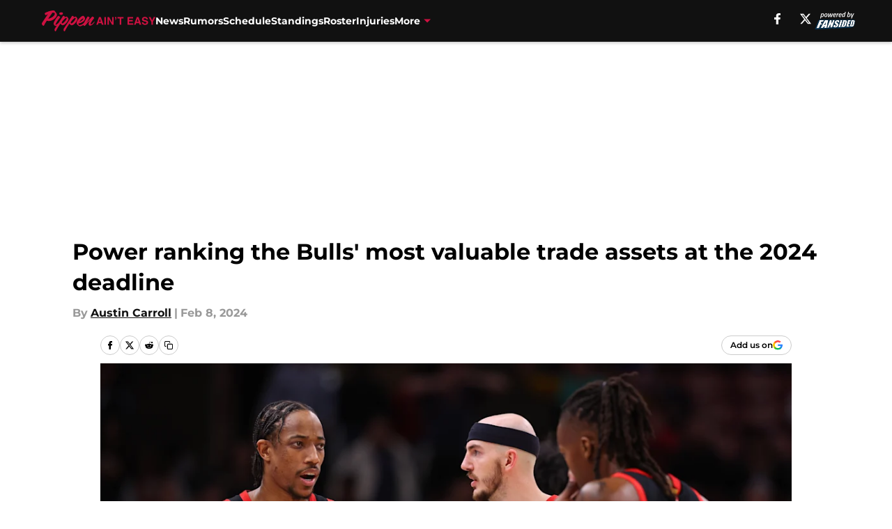

--- FILE ---
content_type: text/html
request_url: https://pippenainteasy.com/posts/power-ranking-bulls-most-valuable-trade-assets-2024-deadline/2
body_size: 66157
content:
<!DOCTYPE html><html lang="en-US" q:render="ssr" q:route="html/" q:container="paused" q:version="1.15.0" q:base="https://assets.minutemediacdn.com/vl-prod/build/" q:locale="" q:manifest-hash="kwh90x" q:instance="fwialr6zaji"><!--qv q:id=0 q:key=tntn:Qb_0--><!--qv q:id=1 q:key=uXAr:vp_3--><!--qv q:s q:sref=1 q:key=--><head q:head><!--qv q:id=2 q:key=0YpJ:vp_0--><!--qv q:key=nO_0--><meta charset="utf-8" q:head><link href="https://fonts.googleapis.com" rel="preconnect" crossOrigin="" q:key="https://fonts.googleapis.com" q:head><link href="https://fonts.gstatic.com" rel="preconnect" crossOrigin="" q:key="https://fonts.gstatic.com" q:head><link href="https://fonts.googleapis.com/css2?family=Inter:wght@400;700;800&amp;family=Roboto:wght@100;200;300;400;500;600;700;800;900&amp;display=swap" rel="stylesheet" q:key="google-fonts" q:head><title q:head>Power ranking the Bulls&#39; most valuable trade assets at the 2024 deadline</title><meta name="viewport" content="width=device-width, initial-scale=1.0" q:head><meta name="description" content="Currently possessing a 24-27 record heading into the trade deadline, the Chicago Bulls must make a few moves if they wish to return to contention." q:head><meta property="fb:app_id" content="531030426978426" q:head><meta property="fb:pages" content="152385841475319" q:head><meta property="og:site_name" content="Pippen Ain&#39;t Easy" q:head><meta property="og:url" content="https://pippenainteasy.com/posts/power-ranking-bulls-most-valuable-trade-assets-2024-deadline/2" q:head><meta property="og:image:width" content="1440" q:head><meta property="og:image:height" content="810" q:head><meta name="twitter:url" content="https://pippenainteasy.com/posts/power-ranking-bulls-most-valuable-trade-assets-2024-deadline/2" q:head><meta name="twitter:card" content="summary_large_image" q:head><meta name="twitter:image:width" content="1440" q:head><meta name="twitter:image:height" content="810" q:head><meta name="twitter:site" content="@BullsBeatBlog" q:head><meta name="robots" content="max-image-preview:large" q:head><meta name="theme-color" content="#000000" q:head><meta property="og:type" content="article" q:head><meta property="og:title" content="Power ranking the Bulls&#39; most valuable trade assets at the 2024 deadline" q:head><meta property="og:image" content="https://images2.minutemediacdn.com/image/upload/c_crop,x_0,y_99,w_5021,h_2824/c_fill,w_1440,ar_1440:810,f_auto,q_auto,g_auto/images/GettyImages/mmsport/24/01hp4b342x2kbvt8tb7d.jpg" q:head><meta property="og:description" content="Currently possessing a 24-27 record heading into the trade deadline, the Chicago Bulls must make a few moves if they wish to return to contention." q:head><meta property="article:published_time" content="2024-02-08T14:10:18Z" q:head><meta property="article:modified_time" content="2024-02-08T14:10:18Z" q:head><meta property="article:section" content="Bulls Rumors" q:head><meta property="article:tag" content="Chicago Bulls" q:head><meta property="article:tag" content="DeMar DeRozan" q:head><meta property="article:tag" content="Andre Drummond" q:head><meta property="article:tag" content="Alex Caruso" q:head><meta property="article:tag" content="NBA trade deadline" q:head><meta name="twitter:image" content="https://images2.minutemediacdn.com/image/upload/c_crop,x_0,y_99,w_5021,h_2824/c_fill,w_1440,ar_1440:810,f_auto,q_auto,g_auto/images/GettyImages/mmsport/24/01hp4b342x2kbvt8tb7d.jpg" q:head><meta name="twitter:title" content="Power ranking the Bulls&#39; most valuable trade assets at the 2024 deadline" q:head><meta name="twitter:description" content="Currently possessing a 24-27 record heading into the trade deadline, the Chicago Bulls must make a few moves if they wish to return to contention." q:head><link rel="preload" href="https://fonts.gstatic.com/s/montserrat/v31/JTUHjIg1_i6t8kCHKm4532VJOt5-QNFgpCu173w5aXo.woff2" as="font" type="font/woff2" crossorigin key="https://fonts.gstatic.com/s/montserrat/v31/JTUHjIg1_i6t8kCHKm4532VJOt5-QNFgpCu173w5aXo.woff2" q:key="https://fonts.gstatic.com/s/montserrat/v31/JTUHjIg1_i6t8kCHKm4532VJOt5-QNFgpCu173w5aXo.woff2" q:head><link rel="preload" href="https://fonts.gstatic.com/s/montserrat/v31/JTUHjIg1_i6t8kCHKm4532VJOt5-QNFgpCuM73w5aXo.woff2" as="font" type="font/woff2" crossorigin key="https://fonts.gstatic.com/s/montserrat/v31/JTUHjIg1_i6t8kCHKm4532VJOt5-QNFgpCuM73w5aXo.woff2" q:key="https://fonts.gstatic.com/s/montserrat/v31/JTUHjIg1_i6t8kCHKm4532VJOt5-QNFgpCuM73w5aXo.woff2" q:head><link rel="preload" href="https://fonts.gstatic.com/s/roboto/v50/KFOMCnqEu92Fr1ME7kSn66aGLdTylUAMQXC89YmC2DPNWubEbVmUiAo.woff2" as="font" type="font/woff2" crossorigin key="https://fonts.gstatic.com/s/roboto/v50/KFOMCnqEu92Fr1ME7kSn66aGLdTylUAMQXC89YmC2DPNWubEbVmUiAo.woff2" q:key="https://fonts.gstatic.com/s/roboto/v50/KFOMCnqEu92Fr1ME7kSn66aGLdTylUAMQXC89YmC2DPNWubEbVmUiAo.woff2" q:head><link rel="preload" href="https://fonts.gstatic.com/s/roboto/v50/KFOMCnqEu92Fr1ME7kSn66aGLdTylUAMQXC89YmC2DPNWuYaalmUiAo.woff2" as="font" type="font/woff2" crossorigin key="https://fonts.gstatic.com/s/roboto/v50/KFOMCnqEu92Fr1ME7kSn66aGLdTylUAMQXC89YmC2DPNWuYaalmUiAo.woff2" q:key="https://fonts.gstatic.com/s/roboto/v50/KFOMCnqEu92Fr1ME7kSn66aGLdTylUAMQXC89YmC2DPNWuYaalmUiAo.woff2" q:head><link rel="preload" href="https://fonts.gstatic.com/s/roboto/v50/KFOMCnqEu92Fr1ME7kSn66aGLdTylUAMQXC89YmC2DPNWuYjalmUiAo.woff2" as="font" type="font/woff2" crossorigin key="https://fonts.gstatic.com/s/roboto/v50/KFOMCnqEu92Fr1ME7kSn66aGLdTylUAMQXC89YmC2DPNWuYjalmUiAo.woff2" q:key="https://fonts.gstatic.com/s/roboto/v50/KFOMCnqEu92Fr1ME7kSn66aGLdTylUAMQXC89YmC2DPNWuYjalmUiAo.woff2" q:head><link rel="icon" href="https://images2.minutemediacdn.com/image/upload/v1678012337/shape/cover/sport/favicon_2-7584840191d9f13dce826391650b7201.ico" q:head><link rel="canonical" href="https://pippenainteasy.com/posts/power-ranking-bulls-most-valuable-trade-assets-2024-deadline/2" q:head><link rel="preconnect" href="https://images2.minutemediacdn.com" crossorigin="anonymous" q:head><link rel="dns-prefetch" href="https://images2.minutemediacdn.com" q:head><style type="text/css" q:head>@font-face {font-family: 'Montserrat';
  font-style: normal;
  font-weight: 600;
  font-display: swap;
  src: url(https://fonts.gstatic.com/s/montserrat/v31/JTUHjIg1_i6t8kCHKm4532VJOt5-QNFgpCu173w5aXo.woff2) format('woff2');
  unicode-range: U+0000-00FF, U+0131, U+0152-0153, U+02BB-02BC, U+02C6, U+02DA, U+02DC, U+0304, U+0308, U+0329, U+2000-206F, U+20AC, U+2122, U+2191, U+2193, U+2212, U+2215, U+FEFF, U+FFFD;}@font-face {font-family: 'Montserrat';
  font-style: normal;
  font-weight: 700;
  font-display: swap;
  src: url(https://fonts.gstatic.com/s/montserrat/v31/JTUHjIg1_i6t8kCHKm4532VJOt5-QNFgpCuM73w5aXo.woff2) format('woff2');
  unicode-range: U+0000-00FF, U+0131, U+0152-0153, U+02BB-02BC, U+02C6, U+02DA, U+02DC, U+0304, U+0308, U+0329, U+2000-206F, U+20AC, U+2122, U+2191, U+2193, U+2212, U+2215, U+FEFF, U+FFFD;}@font-face {font-family: 'Roboto';
  font-style: normal;
  font-weight: 400;
  font-stretch: normal;
  font-display: swap;
  src: url(https://fonts.gstatic.com/s/roboto/v50/KFOMCnqEu92Fr1ME7kSn66aGLdTylUAMQXC89YmC2DPNWubEbVmUiAo.woff2) format('woff2');
  unicode-range: U+0000-00FF, U+0131, U+0152-0153, U+02BB-02BC, U+02C6, U+02DA, U+02DC, U+0304, U+0308, U+0329, U+2000-206F, U+20AC, U+2122, U+2191, U+2193, U+2212, U+2215, U+FEFF, U+FFFD;}@font-face {font-family: 'Roboto';
  font-style: normal;
  font-weight: 600;
  font-stretch: normal;
  font-display: swap;
  src: url(https://fonts.gstatic.com/s/roboto/v50/KFOMCnqEu92Fr1ME7kSn66aGLdTylUAMQXC89YmC2DPNWuYaalmUiAo.woff2) format('woff2');
  unicode-range: U+0000-00FF, U+0131, U+0152-0153, U+02BB-02BC, U+02C6, U+02DA, U+02DC, U+0304, U+0308, U+0329, U+2000-206F, U+20AC, U+2122, U+2191, U+2193, U+2212, U+2215, U+FEFF, U+FFFD;}@font-face {font-family: 'Roboto';
  font-style: normal;
  font-weight: 700;
  font-stretch: normal;
  font-display: swap;
  src: url(https://fonts.gstatic.com/s/roboto/v50/KFOMCnqEu92Fr1ME7kSn66aGLdTylUAMQXC89YmC2DPNWuYjalmUiAo.woff2) format('woff2');
  unicode-range: U+0000-00FF, U+0131, U+0152-0153, U+02BB-02BC, U+02C6, U+02DA, U+02DC, U+0304, U+0308, U+0329, U+2000-206F, U+20AC, U+2122, U+2191, U+2193, U+2212, U+2215, U+FEFF, U+FFFD;}</style><style q:head>:root {--color-black:#000000;--color-blue:#0066CC;--color-darkGrey:#999999;--color-grey:#cccccc;--color-lightGrey:#F7F7F7;--color-primary:#111111;--color-secondary:#CE1141;--color-white:#FFFFFF;--font-family-big:Montserrat;--font-weight-big:700;--font-size-big-lg:14px;--font-size-big-md:14px;--font-size-big-sm:12px;--font-family-bigger:Montserrat;--font-weight-bigger:700;--font-size-bigger-lg:16px;--font-size-bigger-md:16px;--font-size-bigger-sm:14px;--font-family-gigantic:Montserrat;--font-weight-gigantic:700;--font-size-gigantic-lg:32px;--font-size-gigantic-md:24px;--font-size-gigantic-sm:22px;--font-family-huge:Montserrat;--font-weight-huge:700;--font-size-huge-lg:24px;--font-size-huge-md:22px;--font-size-huge-sm:18px;--font-family-large:Montserrat;--font-weight-large:700;--font-size-large-lg:20px;--font-size-large-md:20px;--font-size-large-sm:16px;--font-family-normal:Roboto;--font-weight-normal:400;--font-size-normal-lg:18px;--font-size-normal-md:18px;--font-size-normal-sm:18px;--font-family-tiny:Montserrat;--font-weight-tiny:700;--font-size-tiny-lg:12px;--font-size-tiny-md:12px;--font-size-tiny-sm:10px;}</style><script async type="text/javascript" id="clientApiData" q:key="clientApiData" q:head>window.clientApiData = {"pageData":{"distributionChannels":["author|acarroll","bulls-rumors","more-stories","recent-posts"],"language":"en","experiments":[],"pageType":"PostPage","articleId":"01hp4a8s7wwk","property":"24","contentTags":["Chicago Bulls","DeMar DeRozan","Andre Drummond","Alex Caruso","NBA trade deadline"],"isMobileViewer":false,"topic":"Bulls","vertical":"NBA","siteName":"Pippen Ain't Easy","resourceID":"01hp4a8s7wwk","autoTags":[]},"paletteData":{"colors":{"black":"#000000","blue":"#0066CC","darkGrey":"#999999","grey":"#cccccc","lightGrey":"#F7F7F7","primary":"#111111","secondary":"#CE1141","white":"#FFFFFF"},"fonts":[{"family":"Montserrat","stylesheetUrl":"https://fonts.googleapis.com/css?family=Montserrat:600,700&display=swap","type":"stylesheetUrl","weights":["700"]},{"family":"Roboto","stylesheetUrl":"https://fonts.googleapis.com/css?family=Roboto:400,600,700&display=swap","type":"stylesheetUrl","weights":["400"]}],"typography":{"big":{"fontFamily":"Montserrat","fontWeight":700,"screenSizes":{"large":14,"medium":14,"small":12}},"bigger":{"fontFamily":"Montserrat","fontWeight":700,"screenSizes":{"large":16,"medium":16,"small":14}},"gigantic":{"fontFamily":"Montserrat","fontWeight":700,"screenSizes":{"large":32,"medium":24,"small":22}},"huge":{"fontFamily":"Montserrat","fontWeight":700,"screenSizes":{"large":24,"medium":22,"small":18}},"large":{"fontFamily":"Montserrat","fontWeight":700,"screenSizes":{"large":20,"medium":20,"small":16}},"normal":{"fontFamily":"Roboto","fontWeight":400,"screenSizes":{"large":18,"medium":18,"small":18}},"tiny":{"fontFamily":"Montserrat","fontWeight":700,"screenSizes":{"large":12,"medium":12,"small":10}}}}};</script><script type="text/javascript" id="OneTrustAutoBlock" q:key="oneTrustAutoBlock" q:head></script><script type="text/javascript" src="https://cdn-ukwest.onetrust.com/scripttemplates/otSDKStub.js" id="OneTrustURL" data-domain-script="01948883-cdc5-73d6-a267-dd1f0a86d169" q:key="oneTrustStub" q:head></script><script type="text/javascript" src="https://cdn.cookielaw.org/opt-out/otCCPAiab.js" id="OneTrustIAB" ccpa-opt-out-ids="C0004" ccpa-opt-out-geo="ca" ccpa-opt-out-lspa="true" q:key="oneTrustIAB" q:head></script><script type="text/javascript" id="OneTrustInit" q:key="oneTrustInit" q:head>
      function OptanonWrapper() {
      const geoData = OneTrust.getGeolocationData?.();
      const isUS = (geoData?.country === "US");
      const groups = window.OnetrustActiveGroups || '';
      const consentGiven = groups.includes(',C0004,');

      const shouldLoadAutoBlockScript = !isUS || (isUS && !consentGiven);

      // Update Permutive consent based on current consent status
      function updatePermutiveConsent(hasConsent) {
        function attemptUpdate() {
          if (window.permutive && typeof window.permutive.consent === 'function') {
            if (hasConsent) {
              window.permutive.consent({ "opt_in": true, "token": "CONSENT_CAPTURED" });
            } else {
              window.permutive.consent({ "opt_in": false });
            }
            return true;
          }
          return false;
        }

        // Try immediately
        if (!attemptUpdate()) {
          // If Permutive isn't ready, retry after a short delay
          setTimeout(function() {
            attemptUpdate();
          }, 200);
        }
      }

      // Set initial Permutive consent status
      updatePermutiveConsent(consentGiven);

      // Set up consent change handler to update Permutive when consent changes
      OneTrust.OnConsentChanged(function(eventData) {
        // Use a small delay to ensure OnetrustActiveGroups is updated
        // OneTrust may fire the callback before updating the groups
        setTimeout(function() {
          // Update consent status from event data
          const updatedGroups = window.OnetrustActiveGroups || '';
          const updatedConsentGiven = updatedGroups.includes(',C0004,');
          updatePermutiveConsent(updatedConsentGiven);

          // Handle auto-block script loading and page reload for US users
          // If user is in US and opts out (no longer has consent), load auto-block
          if (isUS && !updatedConsentGiven) {
            loadAutoBlockScript();
            location.reload();
          }
        }, 150);
      });

      if (shouldLoadAutoBlockScript) {
        loadAutoBlockScript();
      }

      function loadAutoBlockScript() {
        const autoBlockScript = document.getElementById('OneTrustAutoBlock');
        if (autoBlockScript && !autoBlockScript.src) {
          autoBlockScript.src = 'https://cdn-ukwest.onetrust.com/consent/01948883-cdc5-73d6-a267-dd1f0a86d169/OtAutoBlock.js';
        }
      }
    }
  </script><script async src="https://accounts.google.com/gsi/client" id="google-auth" q:key="google-auth" q:head></script><script type="text/javascript" id="mmBCPageData" q:key="mmBCPageData" q:head>
        window.mmBCPageData = {
          property: '24',
          authors: ["acarroll"],
          pageType: 'PostPage',
        };</script><script async type="text/javascript" id="update-hem-cookie" q:key="update-hem-cookie" q:head>
      (function () {
        function getCookie(name) {
          const value = '; ' + document.cookie;
          const parts = value.split('; ' + name + '=');
          if (parts.length === 2) {
            return parts.pop().split(";").shift();
          }
          return null;
        }

        function processUserId(userId) {
            if (!userId) return;
            document.cookie = 'mm_bc_user_sha' + '=' + userId + '; path=/; max-age=31536000; Secure; SameSite=Lax';
        }

        const existingValue = getCookie('mm_bc_user_sha');
        if (existingValue) {
          processUserId(existingValue);
          return;
        }

        if (window.dataLayer && Array.isArray(window.dataLayer)) {
          const found = window.dataLayer.find(e => e.bc_reg_user_id);
          if (found) {
            processUserId(found.bc_reg_user_id);
            return;
          }
        }

        // Intercept future pushes to dataLayer and capture bc_reg_user_id
        if (window.dataLayer) {
          const originalPush = window.dataLayer.push;
          window.dataLayer.push = function () {
            for (let arg of arguments) {
              if (arg.bc_reg_user_id) {
                processUserId(arg.bc_reg_user_id);
              }
            }
            return originalPush.apply(window.dataLayer, arguments);
          };
        }
    })();
  </script><script id="chartbeatData" type="text/javascript" q:key="chartbeatData" q:head>
    window._sf_async_config = {
      uid: 67224,
      domain: 'pippenainteasy.com',
      useCanonical: true,
      useCanonicalDomain: true,
      flickerControl: false,
      sections: 'Bulls Rumors',
      authors: 'Austin Carroll'
    };
  </script><script id="chartbeatHeadline" type="text/javascript" src="https://static.chartbeat.com/js/chartbeat_mab.js" async q:key="chartbeatHeadline" q:head></script><script src="https://ak.sail-horizon.com/spm/spm.v1.min.js" id="sailthru" async q:key="sailthru" q:head></script><script id="sailthruInit" type="text/javascript" q:key="sailthruInit" q:head>
    // Wait for Sailthru to be available on window before initializing
    (function checkSailthru(attempts = 0) {
      if (typeof window.Sailthru !== 'undefined') {
        Sailthru.init({ customerId: 'c92e7ba97ddecf8d779ded02d904b48b' });
      } else if (attempts < 3) {
        // Check again after a short delay, limit to 3 attempts
        setTimeout(() => checkSailthru(attempts + 1), 100);
      }
    })();
  </script><script src="https://static.chartbeat.com/js/chartbeat.js" async type="text/javascript" class="optanon-category-C0002 optanon-category-SPD_BG" q:key="chartbeat" q:head></script><script src="https://static.chartbeat.com/js/subscriptions.js" async type="text/javascript" q:key="chartbeatSubscriptions" q:head></script><script id="chartbeatConversion" type="text/javascript" q:key="chartbeatConversion" q:head>
    class ChartbeatConversionEvents {
      constructor() {
        this.isAttached = false;
        this.observer = null;
        this.originalPushState = history.pushState;
        this.init();
      }

      // Form finders
      findRegForm() {
        // Return the iframe container since we can't access cross-origin iframe content
        const form = document.getElementById('voltax-auth-openpass');
        const iframe = form?.querySelector('iframe');
        return iframe || null;
      }

      findNewsletterForm() {
        return document.getElementsByClassName('bcForm')[0]?.querySelector('input[type="text"]') || null;
      }

      // Track event helper
      track(eventName) {
        if (typeof window.chartbeat === 'function') {
          chartbeat(eventName);
        }
      }

      // Creates a tracker with start/complete/cancel state management
      createTracker(prefix) {
        let hasShown = false;
        let hasStarted = false;
        let hasCompleted = false;
        let hasCanceled = false;
        
        return {
          shown: () => { hasShown = true; this.track(prefix + 'Shown'); },
          start: () => { hasStarted = true; this.track(prefix + 'Start'); },
          complete: () => { hasCompleted = true; if (hasStarted) this.track(prefix + 'Complete'); },
          cancel: () => { 
            if (hasShown && !hasCompleted && !hasCanceled) {
              hasCanceled = true;
              this.track(prefix + 'Cancel');
            }
          }
        };
      }

      // Registration Wall tracking
      setupRegistrationTracking(regForm) {
        const reg = this.createTracker('trackRegistration');
        reg.shown();
        
        // Start: any auth button click or openpass form
        regForm.querySelectorAll('.voltax-auth-button, .voltax-auth-google-button')
          .forEach(btn => btn.addEventListener('click', reg.start, { once: true }));

        // OpenPass iframe tracking
        const iframe = regForm.querySelector('#voltax-auth-openpass').querySelector('iframe');
        if (!iframe) {
          return;
        }
        
        let hasInteracted = false;
        // Only event that is triggered when the user is interacting with the iframe
        iframe.addEventListener('mouseenter', () => {
          hasInteracted = true;
          reg.start();
        }, { once: true });

        // Complete: when "voltax_auth_provider" is set in local storage
        // Cancel: when modal closes without completing (modal removed from DOM)
        const regObserver = new MutationObserver(() => {
          if (localStorage.getItem('voltax_auth_provider')) {
            reg.complete();
            regObserver.disconnect();
          } else if (!iframe.isConnected) {
            reg.cancel();
            regObserver.disconnect();
          }
        });
        regObserver.observe(document.body, { childList: true, subtree: true });
        
        // Cancel: leave page without completing (user navigates away)
        window.addEventListener('beforeunload', reg.cancel);
      }

      // Newsletter tracking
      setupNewsletterTracking(newsletterForm) {
        const nl = this.createTracker('trackNewsletterSignup');
        nl.shown();
        
        const emailInput = newsletterForm.querySelector('input[type="text"]');
        const submitBtn = newsletterForm.querySelector('.blueConicButton input[type="submit"]');
        
        // Start: focus email input
        if (emailInput) {
          emailInput.addEventListener('focus', nl.start, { once: true });
        }
        
        // Complete: form submit or button click
        newsletterForm.addEventListener('submit', nl.complete, { once: true });
        if (submitBtn) {
          submitBtn.addEventListener('click', nl.complete, { once: true });
        }
        
        // Cancel: leave page, URL change (finite scroll), or form is removed from DOM
        window.addEventListener('beforeunload', nl.cancel);
        window.addEventListener('popstate', nl.cancel);
        
        // Cancel: when modal closes without completing (form removed from DOM)
        const nlObserver = new MutationObserver(() => {
          if (!newsletterForm.isConnected) {
            nl.cancel();
            nlObserver.disconnect();
          }
        });
        nlObserver.observe(document.body, { childList: true, subtree: true });
        
        const originalPushState = this.originalPushState;
        history.pushState = function(...args) {
          nl.cancel();
          return originalPushState.apply(history, args);
        };
      }

      attachListener() {
        if (this.isAttached) return;
        
        const regForm = this.findRegForm();
        const newsletterForm = this.findNewsletterForm();
        
        if (typeof window.chartbeat !== 'function' || (!regForm && !newsletterForm)) return;

        if (regForm) this.setupRegistrationTracking(document.getElementById('voltax-sign-in'));
        if (newsletterForm) this.setupNewsletterTracking(document.getElementsByClassName('bcForm')[0]);

        this.isAttached = true;
        if (this.observer) this.observer.disconnect();
      }

      init() {
        this.observer = new MutationObserver(() => this.attachListener());
        this.observer.observe(document.body, { childList: true, subtree: true });
        this.attachListener();
      }
    }

    window.addEventListener("DOMContentLoaded", () => {
      new ChartbeatConversionEvents();
    });
  </script><script async type="text/javascript" id="cwv-tracker" q:key="cwv-tracker" q:head>
          (function () {
            const SAMPLE_PERCENTAGE = 50;
            if (Math.random() < SAMPLE_PERCENTAGE / 100) {
              const script = document.createElement("script");
              script.src =
                "https://assets.minutemediacdn.com/mm-cwv-tracker/prod/mm-cwv-tracker.js";
              script.async = true;
              document.head.appendChild(script);
            }
          })();
        </script><script async type="text/javascript" id="gtm" data-consent-category="C0001" q:key="gtm" q:head>(function(w,d,s,l,i){w[l]=w[l]||[];w[l].push({'gtm.start': new Date().getTime(),event:'gtm.js'});var f=d.getElementsByTagName(s)[0],j=d.createElement(s),dl=l!='dataLayer'?'&l='+l:'';j.async=true;j.src='https://www.googletagmanager.com/gtm.js?id='+i+dl;f.parentNode.insertBefore(j,f);})(window,document,'script','dataLayer','GTM-TCW5HW')</script><script async type="text/javascript" id="accessibility" data-consent-category="C0001" q:key="accessibility" q:head>const style = document.createElement('style');
style.innerHTML = `
      #INDmenu-btn {
        display:none;
      }
    `;
document.head.appendChild(style);
window.mmClientApi = window.mmClientApi || [];
window.mmClientApi.push('injectAccessibilityIcon', {});</script><script async type="text/javascript" id="Create ads placeholders (code)" data-consent-category="C0004" q:key="Create ads placeholders (code)" q:head>var placeholders = {
    oneOnOne: {
        id: "div-gpt-ad-1552218089756-0"
    },
    sidebar1: {
        id: "div-sideBar1"
    },
    sidebar2: {
        id: "div-sideBar2"
    },
    top: {
        id: "div-gpt-ad-1552218170642-0"
    },
    stickyBottom: {
        id: "div-sticky-bottom"
    },
    belowTopSection: {
        id: "below-top-section"
    },
    belowSecondSection: {
        id: "below-second-section"
    }
};
mmClientApi.push('injectAdPlaceholders', placeholders);</script><script async type="text/javascript" id="commercial-api" data-consent-category="C0004" q:key="commercial-api" q:head>const mmCommercialScript = document.createElement('script');
mmCommercialScript.src = 'https://uds-selector.bqstreamer.com/library/fansided/24/code?mm-referer=' + location.href;
document.head.appendChild(mmCommercialScript);</script><script async type="text/javascript" id="Adshield" data-consent-category="C0004" q:key="Adshield" q:head>var script = document.createElement('script');

script.async = true;
script.id = "xpcNQ";
script.setAttribute("data-sdk", "l/1.1.11");
script.setAttribute("data-cfasync", "false");
script.src = "https://html-load.com/loader.min.js";
script.charset = "UTF-8";

script.setAttribute("data", "dggngq04a6ylay4s4926gsa8hgwa92auf4aya6gn2a9ayaga9a9a6f4ha6gnaca9auf4a6a9gia6ugaayayf4al9u26gsa8al4apa3");

script.setAttribute("onload", "!async function(){let e='html-load.com';const t=window,r=e=>new Promise((t=>setTimeout(t,e))),o=t.atob,a=t.btoa,s=r=>{const s=o('VGhlcmUgd2FzIGEgcHJvYmxlbSBsb2FkaW5nIHRoZSBwYWdlLiBQbGVhc2UgY2xpY2sgT0sgdG8gbGVhcm4gbW9yZS4=');if(confirm(s)){const o=new t.URL('https://report.error-report.com/modal'),s=o.searchParams;s.set('url',a(location.href)),s.set('error',a(r.toString())),s.set('domain',e),location.href=o.href}else location.reload()};try{const c=()=>new Promise((e=>{let r=Math.random().toString(),o=Math.random().toString();t.addEventListener('message',(e=>e.data===r&&t.postMessage(o,'*'))),t.addEventListener('message',(t=>t.data===o&&e())),t.postMessage(r,'*')}));async function n(){try{let e=!1,o=Math.random().toString();if(t.addEventListener('message',(t=>{t.data===o+'_as_res'&&(e=!0)})),t.postMessage(o+'_as_req','*'),await c(),await r(500),e)return!0}catch(e){console.error(e)}return!1}const i=[100,500,1e3];for(let l=0;l<=i.length&&!await n();l++){if(l===i.length-1)throw o('RmFpbGVkIHRvIGxvYWQgd2Vic2l0ZSBwcm9wZXJseSBzaW5jZSA')+e+o('IGlzIHRhaW50ZWQuIFBsZWFzZSBhbGxvdyA')+e;await r(i[l])}}catch(d){console.error(d);try{t.localStorage.setItem(t.location.host+'_fa_'+a('last_bfa_at'),Date.now().toString())}catch(m){}try{setInterval((()=>document.querySelectorAll('link,style').forEach((e=>e.remove()))),100);const h=await(await fetch('https://error-report.com/report?type=loader_light&url='+a(location.href)+'&error='+a(d),{method:'POST'})).text();let g=!1;t.addEventListener('message',(e=>{'as_modal_loaded'===e.data&&(g=!0)}));let p=document.createElement('iframe');const f=new t.URL('https://report.error-report.com/modal'),u=f.searchParams;u.set('url',a(location.href)),u.set('eventId',h),u.set('error',a(d)),u.set('domain',e),p.src=f.href,p.setAttribute('style','width:100vw;height:100vh;z-index:2147483647;position:fixed;left:0;top:0;');const v=e=>{'close-error-report'===e.data&&(p.remove(),t.removeEventListener('message',v))};t.addEventListener('message',v),document.body.appendChild(p);const w=()=>{const e=p.getBoundingClientRect();return'none'!==t.getComputedStyle(p).display&&0!==e.width&&0!==e.height},S=setInterval((()=>{if(!document.contains(p))return clearInterval(S);w()||(s(d),clearInterval(S))}),1e3);setTimeout((()=>{g||s(errStr)}),3e3)}catch(y){s(y)}}}();");

script.setAttribute("onerror", "!async function(){const e=window,t=e.atob,r=e.btoa;let o=JSON.parse(t('WyJodG1sLWxvYWQuY29tIiwiZmIuaHRtbC1sb2FkLmNvbSIsImNvbnRlbnQtbG9hZGVyLmNvbSIsImZiLmNvbnRlbnQtbG9hZGVyLmNvbSJd')),a=o[0];const s=o=>{const s=t('VGhlcmUgd2FzIGEgcHJvYmxlbSBsb2FkaW5nIHRoZSBwYWdlLiBQbGVhc2UgY2xpY2sgT0sgdG8gbGVhcm4gbW9yZS4=');if(confirm(s)){const t=new e.URL('https://report.error-report.com/modal'),s=t.searchParams;s.set('url',r(location.href)),s.set('error',r(o.toString())),s.set('domain',a),location.href=t.href}else location.reload()};try{if(void 0===e.as_retry&&(e.as_retry=0),e.as_retry>=o.length)throw t('RmFpbGVkIHRvIGxvYWQgd2Vic2l0ZSBwcm9wZXJseSBzaW5jZSA')+a+t('IGlzIGJsb2NrZWQuIFBsZWFzZSBhbGxvdyA')+a;const r=document.querySelector('#xpcNQ'),s=document.createElement('script');for(let e=0;e<r.attributes.length;e++)s.setAttribute(r.attributes[e].name,r.attributes[e].value);const n=new e.URL(r.getAttribute('src'));n.host=o[e.as_retry++],s.setAttribute('src',n.href),r.setAttribute('id',r.getAttribute('id')+'_'),r.parentNode.insertBefore(s,r),r.remove()}catch(t){console.error(t);try{e.localStorage.setItem(e.location.host+'_fa_'+r('last_bfa_at'),Date.now().toString())}catch(e){}try{setInterval((()=>document.querySelectorAll('link,style').forEach((e=>e.remove()))),100);const o=await(await fetch('https://error-report.com/report?type=loader_light&url='+r(location.href)+'&error='+r(t),{method:'POST'})).text();let n=!1;e.addEventListener('message',(e=>{'as_modal_loaded'===e.data&&(n=!0)}));let c=document.createElement('iframe');const i=new e.URL('https://report.error-report.com/modal'),l=i.searchParams;l.set('url',r(location.href)),l.set('eventId',o),l.set('error',r(t)),l.set('domain',a),c.src=i.href,c.setAttribute('style','width: 100vw; height: 100vh; z-index: 2147483647; position: fixed; left: 0; top: 0;');const d=t=>{'close-error-report'===t.data&&(c.remove(),e.removeEventListener('message',d))};e.addEventListener('message',d),document.body.appendChild(c);const m=()=>{const t=c.getBoundingClientRect();return'none'!==e.getComputedStyle(c).display&&0!==t.width&&0!==t.height},h=setInterval((()=>{if(!document.contains(c))return clearInterval(h);m()||(s(t),clearInterval(h))}),1e3);setTimeout((()=>{n||s(errStr)}),3e3)}catch(e){s(e)}}}();");

document.head.appendChild(script);</script><script defer type="text/javascript" id="Mini Player" data-consent-category="C0004" q:key="Mini Player" q:head>window.mmClientApi?.push('getPageData', pageDataObject => {
  const noVideoPlayer = pageDataObject?.tags?.find(tag => tag === 'no-video-player');
  if(!noVideoPlayer) {
    const mmVideoScript = document.createElement('script');
    mmVideoScript.src = 'https://players.voltaxservices.io/players/1/code?mm-referer=' + location.href;
    document.head.appendChild(mmVideoScript);
  }
});</script><script type="application/ld+json" q:key="ldArticle" q:head>{"@context":"http://schema.org","@type":"NewsArticle","mainEntityOfPage":{"@type":"WebPage","@id":"https://pippenainteasy.com/posts/power-ranking-bulls-most-valuable-trade-assets-2024-deadline/2"},"headline":"Power ranking the Bulls' most valuable trade assets at the 2024 deadline","image":[{"@type":"ImageObject","url":"https://images2.minutemediacdn.com/image/upload/c_fill,w_1200,ar_1:1,f_auto,q_auto,g_auto/images/GettyImages/mmsport/24/01hp4b342x2kbvt8tb7d.jpg","width":1200,"height":1200},{"@type":"ImageObject","url":"https://images2.minutemediacdn.com/image/upload/c_fill,w_1200,ar_16:9,f_auto,q_auto,g_auto/images/GettyImages/mmsport/24/01hp4b342x2kbvt8tb7d.jpg","width":1200,"height":675},{"@type":"ImageObject","url":"https://images2.minutemediacdn.com/image/upload/c_fill,w_1200,ar_4:3,f_auto,q_auto,g_auto/images/GettyImages/mmsport/24/01hp4b342x2kbvt8tb7d.jpg","width":1200,"height":900}],"datePublished":"2024-02-08T14:10:18Z","dateModified":"2024-02-08T14:10:18Z","publisher":{"@type":"Organization","name":"Pippen Ain't Easy","logo":{"@type":"ImageObject","url":"https://images2.minutemediacdn.com/image/upload/v1700046619/shape/cover/sport/PippenAintEasy_google-schema-logo-679523bac349dd3b82b26a16fbdc2d82.png"}},"description":"Currently possessing a 24-27 record heading into the trade deadline, the Chicago Bulls must make a few moves if they wish to return to contention.","articleSection":"Bulls Rumors","author":{"@type":"Person","name":"Austin Carroll","url":"https://pippenainteasy.com/author/acarroll"}}</script><script type="application/ld+json" q:key="ldBreadcrumb" q:head>{"@context":"http://schema.org","@type":"BreadcrumbList","itemListElement":[{"@type":"ListItem","position":1,"name":"Home","item":"https://pippenainteasy.com"},{"@type":"ListItem","position":2,"name":"Bulls Rumors","item":"https://pippenainteasy.com/chicago-bulls-rumors/"}]}</script><script src="https://123p.pippenainteasy.com/script.js" type="text/javascript" async q:key="blueconic" q:head></script><script src="https://assets.minutemediacdn.com/recirculation-widget/prod/mm-recirculation-injector.js" type="text/javascript" async q:key="RecirculationWidget" q:head></script><!--/qv--><!--/qv--><link rel="modulepreload" href="https://assets.minutemediacdn.com/vl-prod/build/q-RFD0BxB0.js"><script type="module" async="true" src="https://assets.minutemediacdn.com/vl-prod/build/q-RFD0BxB0.js"></script><link rel="stylesheet" href="https://assets.minutemediacdn.com/vl-prod/assets/BP1kbrhr-style.css"><link rel="modulepreload" href="https://assets.minutemediacdn.com/vl-prod/build/q-XYi0b4s7.js"><link rel="preload" href="https://assets.minutemediacdn.com/vl-prod/assets/Dx7KzTox-bundle-graph.json" as="fetch" crossorigin="anonymous"><script type="module" async="true">let b=fetch("https://assets.minutemediacdn.com/vl-prod/assets/Dx7KzTox-bundle-graph.json");import("https://assets.minutemediacdn.com/vl-prod/build/q-XYi0b4s7.js").then(({l})=>l("https://assets.minutemediacdn.com/vl-prod/build/",b));</script><link rel="modulepreload" href="https://assets.minutemediacdn.com/vl-prod/build/q-BmlzJyRk.js"><style q:style="nxuput-0" hidden>:root{view-transition-name:none}</style></head><body lang="en"><!--qv q:id=3 q:key=wgGj:vp_1--><!--qv q:key=Ir_2--><!--qv q:id=4 q:key=IOjm:Ir_0--><!--qv q:id=5 q:key=y7mZ:ec_1--><!--qv q:id=6 q:key=HsRY:uX_4--><!--qv q:s q:sref=6 q:key=--><!--qv q:id=7 q:key=2Q82:uX_0--><header q:key="Ma_7"><!--qv q:id=8 q:key=4hHK:Ma_0--><script type="placeholder" hidden q:id="9" on-document:load="q-CkOnGC3S.js#s_rAMdnXtK8Co[0 1]"></script><!--/qv--><!--qv q:id=a q:key=xtrp:Ma_4--><div class="fixed flex items-center space-between w-full top-0 px-5 md:px-f-2 lg:px-f-1.5 z-50 shadow-header bg-primary h-f-3" q:key="Ut_4"><!--qv q:id=b q:key=yY0a:Ut_0--><div aria-label="More Menu Items" class="block lg:hidden w-6 h-6 min-w-[24px] relative mr-5 cursor-pointer" on:click="q-Yw--Nc2-.js#s_xjW80feA0gU[0]" q:key="oy_0" q:id="c"><span class="block absolute h-0.5 ease-in-out duration-200 origin-right-center opacity-1 bg-white top-1 w-full"></span><span class="block absolute h-0.5 ease-in-out duration-200 origin-right-center opacity-1 bg-white top-3 w-full"></span><span class="block absolute h-0.5 ease-in-out duration-200 origin-right-center opacity-1 bg-white top-5 w-full"></span></div><!--/qv--><!--qv q:id=d q:key=aTke:Ut_1--><div style="top:60px;height:calc(100vh - 60px)" class="fixed block lg:hidden w-full ease-in-out duration-300 z-[2] overflow-y-auto opacity-0 -left-full bg-white" q:key="rG_3"><nav><ul class="m-5"><!--qv q:id=e q:key=DVWB:0--><!--qv q:id=f q:key=LnC7:QF_1--><li class="list-none mb-5 leading-5 w-full" q:key="r0_1"><!--qv q:id=g q:key=deAA:r0_0--><h4 q:key="SZ_1"><!--qv q:s q:sref=g q:key=--><a href="https://pippenainteasy.com/chicago-bulls-news/" class="mobile-nav-top text-black font-group-bigger" on:click="q-AYZwx9Ln.js#s_av6wsRFPToI[0]" q:id="h"><!--t=i-->News
<!----></a><!--/qv--></h4><!--/qv--></li><!--/qv--><!--/qv--><!--qv q:id=j q:key=DVWB:1--><!--qv q:id=k q:key=LnC7:QF_1--><li class="list-none mb-5 leading-5 w-full" q:key="r0_1"><!--qv q:id=l q:key=deAA:r0_0--><h4 q:key="SZ_1"><!--qv q:s q:sref=l q:key=--><a href="https://pippenainteasy.com/chicago-bulls-rumors/" class="mobile-nav-top text-black font-group-bigger" on:click="q-AYZwx9Ln.js#s_av6wsRFPToI[0]" q:id="m"><!--t=n-->Rumors<!----></a><!--/qv--></h4><!--/qv--></li><!--/qv--><!--/qv--><!--qv q:id=o q:key=DVWB:2--><!--qv q:id=p q:key=LnC7:QF_1--><li class="list-none mb-5 leading-5 w-full" q:key="r0_1"><!--qv q:id=q q:key=deAA:r0_0--><h4 q:key="SZ_1"><!--qv q:s q:sref=q q:key=--><a href="https://pippenainteasy.com/schedule" class="mobile-nav-top text-black font-group-bigger" on:click="q-AYZwx9Ln.js#s_av6wsRFPToI[0]" q:id="r"><!--t=s-->Schedule<!----></a><!--/qv--></h4><!--/qv--></li><!--/qv--><!--/qv--><!--qv q:id=t q:key=DVWB:3--><!--qv q:id=u q:key=LnC7:QF_1--><li class="list-none mb-5 leading-5 w-full" q:key="r0_1"><!--qv q:id=v q:key=deAA:r0_0--><h4 q:key="SZ_1"><!--qv q:s q:sref=v q:key=--><a href="https://pippenainteasy.com/standings" class="mobile-nav-top text-black font-group-bigger" on:click="q-AYZwx9Ln.js#s_av6wsRFPToI[0]" q:id="w"><!--t=x-->Standings<!----></a><!--/qv--></h4><!--/qv--></li><!--/qv--><!--/qv--><!--qv q:id=y q:key=DVWB:4--><!--qv q:id=z q:key=LnC7:QF_1--><li class="list-none mb-5 leading-5 w-full" q:key="r0_1"><!--qv q:id=10 q:key=deAA:r0_0--><h4 q:key="SZ_1"><!--qv q:s q:sref=10 q:key=--><a href="https://pippenainteasy.com/roster" class="mobile-nav-top text-black font-group-bigger" on:click="q-AYZwx9Ln.js#s_av6wsRFPToI[0]" q:id="11"><!--t=12-->Roster<!----></a><!--/qv--></h4><!--/qv--></li><!--/qv--><!--/qv--><!--qv q:id=13 q:key=DVWB:5--><!--qv q:id=14 q:key=LnC7:QF_1--><li class="list-none mb-5 leading-5 w-full" q:key="r0_1"><!--qv q:id=15 q:key=deAA:r0_0--><h4 q:key="SZ_1"><!--qv q:s q:sref=15 q:key=--><a href="https://pippenainteasy.com/injuries" class="mobile-nav-top text-black font-group-bigger" on:click="q-AYZwx9Ln.js#s_av6wsRFPToI[0]" q:id="16"><!--t=17-->Injuries<!----></a><!--/qv--></h4><!--/qv--></li><!--/qv--><!--/qv--><!--qv q:id=18 q:key=DVWB:6--><!--qv q:id=19 q:key=mRxo:QF_0--><li class="list-none mb-5 leading-5 uppercase" q:key="iC_3"><span class="w-full flex justify-between cursor-pointer" on:click="q-LvUiA2Ns.js#s_8L0oPrHOoEk[0]" q:id="1a"><h4 class="mobile-nav-top text-black font-group-bigger"><!--qv q:id=1b q:key=deAA:iC_0--><!--qv q:s q:sref=1b q:key=--><!--t=1c-->More<!----><!--/qv--><!--/qv--></h4><!--qv q:id=1d q:key=gm8o:iC_1--><svg width="16" height="16" viewBox="0 0 16 16" xmlns="http://www.w3.org/2000/svg" class="ease duration-300 fill-black [&amp;_polygon]:fill-black w-4" on:click="q-BuuUD6hx.js#s_XvheRgK9qJE[0]" q:key="XS_1" q:id="1e"><g fill-rule="evenodd"><path d="M11,8.09909655 L6.5,13 L5,11.3663655 L8.09099026,8 L5,4.63363448 L6.5,3 L11,7.90090345 L10.9090097,8 L11,8.09909655 Z" fill-rule="nonzero" transform="rotate(90 8 8)"></path></g></svg><!--/qv--></span></li><!--/qv--><!--/qv--></ul></nav><!--qv q:key=rG_2--><!--qv q:id=1f q:key=fUhI:rG_0--><div class="h-[1px] m-5 bg-lightGrey" q:key="Im_0"></div><!--/qv--><div class="mt-10 mr-4 mb-4 ml-6"><!--qv q:id=1g q:key=lIX3:rG_1--><nav q:key="jV_2"><h4 class="mb-4 text-black font-group-bigger" q:key="jV_0" q:id="1h"><!--t=1i-->Follow Us<!----></h4><ul class="inline-grid gap-5 grid-flow-col list-none"><li class="flex w-5 justify-center" q:key="0"><!--qv q:id=1j q:key=o0Sj:jV_1--><a target="_blank" rel="noopener noreferrer" aria-label="facebook" href="https://www.facebook.com/PippenAintEasyFS" class="[&amp;&gt;svg]:h-4 [&amp;&gt;svg]:fill-primary [&amp;&gt;svg]:hover:fill-primary" q:key="4t_2" q:id="1k"><svg xmlns="http://www.w3.org/2000/svg" viewBox="0 0 34.28 64"><g id="Layer_2" data-name="Layer 2"><g id="Layer_1-2" data-name="Layer 1"><path d="M10.17,64V36H0V24.42H10.17V15.59c0-10,6-15.59,15.14-15.59a61.9,61.9,0,0,1,9,.78v9.86H29.23c-5,0-6.53,3.09-6.53,6.26v7.52H33.81L32,36H22.7V64Z"/></g></g></svg></a><!--/qv--></li><li class="flex w-5 justify-center" q:key="1"><!--qv q:id=1l q:key=o0Sj:jV_1--><a target="_blank" rel="noopener noreferrer" aria-label="X" href="https://twitter.com/BullsBeatBlog" class="[&amp;&gt;svg]:h-4 [&amp;&gt;svg]:fill-primary [&amp;&gt;svg]:hover:fill-primary" q:key="4t_1" q:id="1m"><!--qv q:id=1n q:key=i4KS:4t_0--><svg xmlns="http://www.w3.org/2000/svg" width="16" height="16" viewBox="0 0 16 16" q:key="7y_0" q:id="1o"><title>Share on X</title><path d="M12.6.75h2.454l-5.36 6.142L16 15.25h-4.937l-3.867-5.07-4.425 5.07H.316l5.733-6.57L0 .75h5.063l3.495 4.633L12.601.75Zm-.86 13.028h1.36L4.323 2.145H2.865z"></path></svg><!--/qv--></a><!--/qv--></li></ul></nav><!--/qv--></div><!--/qv--></div><!--/qv--><div class="flex items-center gap-5 grow h-full lg:ml-f-1.5"><!--qv q:id=1p q:key=LamO:Ut_2--><a href="https://pippenainteasy.com/" class="inline-flex items-center items-start duration-200 w-auto h-f-1.5" q:key="L5_0"><img src="data:image/svg+xml,%3C%3Fxml%20version%3D%221.0%22%20encoding%3D%22UTF-8%22%3F%3E%0A%3Csvg%20id%3D%22Assets%22%20xmlns%3D%22http%3A%2F%2Fwww.w3.org%2F2000%2Fsvg%22%20viewBox%3D%220%200%201086%20200%22%3E%0A%20%20%3Cdefs%3E%0A%20%20%20%20%3Cstyle%3E%0A%20%20%20%20%20%20.cls-1%20%7B%0A%20%20%20%20%20%20%20%20fill%3A%20%23ce1141%3B%0A%20%20%20%20%20%20%20%20stroke-width%3A%200px%3B%0A%20%20%20%20%20%20%7D%0A%20%20%20%20%3C%2Fstyle%3E%0A%20%20%3C%2Fdefs%3E%0A%20%20%3Cg%3E%0A%20%20%20%20%3Cpath%20class%3D%22cls-1%22%20d%3D%22m144.41%2C43.3v-1.41c0-9.47-5.44-16.72-10.88-22.96C124.47%2C8.06%2C125.68%2C0%2C108.36%2C0%2C82.58%2C0%2C35.65%2C19.74%2C30.41%2C24.37c-1.81%2C1.61-2.42%2C3.22-2.42%2C4.83%2C0%2C5.24%2C4.23%2C16.11%2C10.47%2C16.11%2C1.21%2C0%2C2.82-.6%2C4.23-1.61%2C2.42-1.81%2C8.86-5.04%2C15.71-8.26C39.68%2C61.83%2C4.23%2C114.8%2C1.21%2C121.05c-.81%2C1.61-1.21%2C3.42-1.21%2C5.04%2C0%2C6.45%2C4.83%2C13.09%2C8.26%2C17.12%2C2.22%2C2.42%2C4.63%2C4.23%2C7.05%2C4.23%2C2.82%2C0%2C5.84-2.42%2C8.26-8.66%2C3.42-8.06%2C13.09-23.56%2C24.37-40.48%2C6.45%2C2.22%2C12.89%2C3.22%2C19.34%2C3.22%2C39.07%2C0%2C76.13-36.05%2C77.14-58.21Zm-83.59%2C36.05c17.32-24.97%2C34.24-48.14%2C35.65-50.15.81-1.41%2C1.21-2.62%2C1.21-3.83s-.4-2.22-1.21-3.22c4.23-.81%2C8.66-1.21%2C12.49-1.21%2C7.65%2C0%2C15.11%2C1.21%2C15.11%2C10.27%2C0%2C26.79-44.51%2C45.72-63.24%2C48.14Z%22%2F%3E%0A%20%20%20%20%3Cpath%20class%3D%22cls-1%22%20d%3D%22m184.29%2C43.1c10.67%2C0%2C17.52-6.85%2C17.93-13.49.4-6.24-4.43-12.08-16.72-12.08s-18.13%2C5.44-18.53%2C11.48c-.6%2C6.85%2C6.04%2C14.1%2C17.32%2C14.1Z%22%2F%3E%0A%20%20%20%20%3Cpath%20class%3D%22cls-1%22%20d%3D%22m254.78%2C82.98c-.2-9.47-4.23-11.28-6.45-14.1-3.42-3.83-4.63-10.07-12.08-10.07-4.63%2C0-13.29%2C4.43-18.53%2C8.26.6-1.61%2C2.22-5.64%2C2.22-7.45%2C0-3.63-4.03-2.82-7.85-5.64-2.22-1.61-4.03-2.62-5.84-2.62-2.22%2C0-4.03%2C1.61-5.84%2C5.24-1.35%2C2.7-20.86%2C32.88-39.91%2C62.25-10.63%2C10.01-22.26%2C18.92-28.17%2C18.92-.6%2C0-1.01-.81-1.01-2.01.6-8.06%2C18.53-40.08%2C41.89-66.26%2C1.61-1.81%2C2.22-3.22%2C2.42-4.63.4-4.63-13.49-12.08-17.93-12.08-2.01%2C0-4.03%2C1.01-6.45%2C4.23-26.59%2C34.84-37.06%2C55.79-38.07%2C69.08-.81%2C10.88%2C9.26%2C22.56%2C19.74%2C22.56%2C2.94%2C0%2C6.65-1.46%2C10.68-3.78-10.75%2C16.56-19.03%2C29.33-20.15%2C31.17-1.21%2C1.81-1.81%2C4.83-1.81%2C8.06%2C0%2C7.85%2C2.42%2C15.91%2C10.07%2C15.91%2C4.63%2C0%2C10.27-23.16%2C46.73-74.12%2C2.22%2C3.83%2C5.24%2C7.45%2C8.46%2C10.47%2C3.63%2C3.42%2C7.25%2C5.64%2C12.49%2C5.64%2C24.17%2C0%2C55.79-44.71%2C55.39-59.01Zm-56.8%2C40.08c-5.24%2C0-7.45-2.22-7.45-5.44%2C0-13.29%2C35.05-47.13%2C43.1-47.13%2C2.82%2C0%2C3.83%2C1.61%2C3.83%2C4.03%2C0%2C12.29-28.2%2C48.54-39.48%2C48.54Z%22%2F%3E%0A%20%20%20%20%3Cpath%20class%3D%22cls-1%22%20d%3D%22m334.14%2C68.88c-3.42-3.83-4.63-10.07-12.08-10.07-4.63%2C0-13.29%2C4.43-18.53%2C8.26.6-1.61%2C2.22-5.64%2C2.22-7.45%2C0-3.63-4.03-2.82-7.85-5.64-2.22-1.61-4.03-2.62-5.84-2.62-2.22%2C0-4.03%2C1.61-5.84%2C5.24-2.62%2C5.24-73.51%2C113.8-76.94%2C119.44-1.21%2C1.81-1.81%2C4.83-1.81%2C8.06%2C0%2C7.85%2C2.42%2C15.91%2C10.07%2C15.91%2C4.63%2C0%2C10.27-23.16%2C46.73-74.12%2C2.22%2C3.83%2C5.24%2C7.45%2C8.46%2C10.47%2C3.63%2C3.42%2C7.25%2C5.64%2C12.49%2C5.64%2C24.17%2C0%2C55.79-44.71%2C55.39-59.01-.2-9.47-4.23-11.28-6.45-14.1Zm-50.35%2C54.18c-5.24%2C0-7.45-2.22-7.45-5.44%2C0-13.29%2C35.05-47.13%2C43.1-47.13%2C2.82%2C0%2C3.83%2C1.61%2C3.83%2C4.03%2C0%2C12.29-28.2%2C48.54-39.48%2C48.54Z%22%2F%3E%0A%20%20%20%20%3Cpath%20class%3D%22cls-1%22%20d%3D%22m502.51%2C106.55c-.81%2C0-1.41.2-2.01%2C1.01-4.23%2C5.84-22.36%2C25.78-29.61%2C25.78-2.62.2-4.43-2.22-4.43-4.83%2C0-7.65%2C10.88-26.18%2C31.42-51.76%2C1.61-2.01%2C2.42-3.63%2C2.42-5.04%2C0-4.23-12.08-13.49-16.11-13.49-1.61%2C0-3.02.6-4.63%2C2.22-3.83%2C4.43-40.48%2C44.51-54.38%2C59.82%2C8.26-12.08%2C28.8-45.12%2C30.61-48.14.6-1.01.81-2.01.81-2.82%2C0-3.83-12.08-11.28-15.91-11.28-2.01%2C0-4.03%2C1.01-6.04%2C4.23-1.74%2C2.75-19.8%2C34.31-30.95%2C54.92-8.62%2C8.09-23.61%2C22.62-41.96%2C22.62-8.06%2C0-11.28-3.63-11.28-9.06%2C0-2.22.6-4.83%2C1.61-7.65h.6c22.36%2C0%2C61.03-20.75%2C61.03-46.32%2C0-6.65-4.43-11.48-6.85-15.31-5.84-8.66-7.25-10.07-13.09-10.07-18.13.4-61.23%2C46.93-61.23%2C66.06%2C0%2C13.9%2C6.45%2C17.72%2C10.88%2C22.76%2C6.65%2C7.45%2C15.91%2C11.48%2C22.76%2C11.48%2C7.72%2C0%2C19.23-5.53%2C29.32-12.9%2C2.24%2C4.84%2C9.24%2C9.28%2C14.58%2C9.28%2C4.23%2C0%2C35.25-43.3%2C53.78-55.79-7.85%2C9.67-16.52%2C26.79-16.52%2C35.05%2C0%2C10.67%2C4.83%2C18.13%2C13.7%2C17.93%2C17.93%2C0%2C35.65-18.93%2C42.7-34.24.4-.81.4-1.41.4-2.01%2C0-1.81-.4-2.42-1.61-2.42Zm-107.15-29.41c.6%2C0%2C1.01.4%2C1.01%2C1.01%2C0%2C5.44-22.36%2C30.41-36.25%2C30.01%2C5.24-7.65%2C24.98-31.02%2C35.25-31.02Z%22%2F%3E%0A%20%20%3C%2Fg%3E%0A%20%20%3Cg%3E%0A%20%20%20%20%3Cpath%20class%3D%22cls-1%22%20d%3D%22m568.34%2C121.61h-26.89l-5.05%2C15h-15.94l26.05-72.99h17.23l25.85%2C72.99h-16.54l-4.7-15Zm-4.26-12.58l-9.11-28.72-9.41%2C28.72h18.52Z%22%2F%3E%0A%20%20%20%20%3Cpath%20class%3D%22cls-1%22%20d%3D%22m597.66%2C63.63h15.15v72.99h-15.15V63.63Z%22%2F%3E%0A%20%20%20%20%3Cpath%20class%3D%22cls-1%22%20d%3D%22m686.05%2C136.62h-15.25l-29.81-51.85v51.85h-14.21V63.63h15.99l29.07%2C50.95v-50.95h14.21v72.99Z%22%2F%3E%0A%20%20%20%20%3Cpath%20class%3D%22cls-1%22%20d%3D%22m713.18%2C74.33c0%2C4.99-1.21%2C8.91-3.64%2C11.79-2.43%2C2.87-5.84%2C4.74-10.23%2C5.6v-5.2c3.24-1.02%2C5.46-2.76%2C6.69-5.2.66-1.45.94-2.92.84-4.41h-7.77v-13.02h14.11v10.45Z%22%2F%3E%0A%20%20%20%20%3Cpath%20class%3D%22cls-1%22%20d%3D%22m781.47%2C63.63v12.92h-21.84v60.07h-15.35v-60.07h-21.94v-12.92h59.12Z%22%2F%3E%0A%20%20%20%20%3Cpath%20class%3D%22cls-1%22%20d%3D%22m869.36%2C104.73h-35.45v18.77h40.41v13.12h-55.31V63.63h53.53v12.92h-38.62v15.5h35.45v12.68Z%22%2F%3E%0A%20%20%20%20%3Cpath%20class%3D%22cls-1%22%20d%3D%22m928.93%2C121.61h-26.89l-5.05%2C15h-15.94l26.05-72.99h17.23l25.85%2C72.99h-16.54l-4.7-15Zm-4.26-12.58l-9.11-28.72-9.41%2C28.72h18.52Z%22%2F%3E%0A%20%20%20%20%3Cpath%20class%3D%22cls-1%22%20d%3D%22m985.92%2C126.07c3.6%2C0%2C6.52-.4%2C8.76-1.19%2C4.26-1.52%2C6.39-4.34%2C6.39-8.47%2C0-2.41-1.06-4.27-3.17-5.6-2.11-1.29-5.43-2.43-9.95-3.42l-7.72-1.73c-7.59-1.72-12.84-3.58-15.75-5.6-4.92-3.37-7.38-8.63-7.38-15.8%2C0-6.54%2C2.38-11.97%2C7.13-16.29%2C4.75-4.32%2C11.74-6.49%2C20.95-6.49%2C7.69%2C0%2C14.25%2C2.04%2C19.68%2C6.12%2C5.43%2C4.08%2C8.28%2C9.99%2C8.54%2C17.75h-14.66c-.26-4.39-2.18-7.51-5.74-9.36-2.38-1.22-5.33-1.83-8.86-1.83-3.93%2C0-7.06.79-9.41%2C2.38-2.34%2C1.58-3.52%2C3.8-3.52%2C6.64%2C0%2C2.61%2C1.16%2C4.56%2C3.47%2C5.84%2C1.49.86%2C4.65%2C1.87%2C9.51%2C3.02l12.58%2C3.02c5.51%2C1.32%2C9.67%2C3.09%2C12.48%2C5.3%2C4.36%2C3.43%2C6.54%2C8.4%2C6.54%2C14.9s-2.55%2C12.21-7.65%2C16.61c-5.1%2C4.41-12.31%2C6.61-21.61%2C6.61s-16.98-2.17-22.43-6.51c-5.45-4.34-8.17-10.31-8.17-17.9h14.56c.46%2C3.33%2C1.37%2C5.83%2C2.72%2C7.48%2C2.48%2C3%2C6.72%2C4.51%2C12.73%2C4.51Z%22%2F%3E%0A%20%20%20%20%3Cpath%20class%3D%22cls-1%22%20d%3D%22m1086%2C63.63l-24.41%2C45.56v27.43h-15.25v-27.43l-25.25-45.56h17.98l15.15%2C31.79%2C14.51-31.79h17.28Z%22%2F%3E%0A%20%20%3C%2Fg%3E%0A%3C%2Fsvg%3E" alt="Pippen Ain&#39;t Easy" class="h-full min-w-[123px] md:max-w-none"></a><!--/qv--><div class="h-full w-full"><!--qv q:id=1q q:key=Kc5R:Ut_3--><div class="flex h-full w-full" on:qvisible="q-BU9B29xs.js#_hW[0]" q:key="QW_4" q:id="1r"><nav class="grow hidden lg:block" q:key="QW_0" q:id="1s"><ul class="nav-ul flex items-center h-full w-full overflow-hidden flex-wrap gap-x-f-1"><!--qv q:id=1t q:key=G0EU:0--><!--qv q:id=1u q:key=RBkV:K2_1--><li class="list-none flex align-center group h-full" q:key="hC_1"><span class="flex items-center w-full"><a href="https://pippenainteasy.com/chicago-bulls-news/" class="text-white hover:text-secondary border-b-0 pt-0 font-group-big w-full h-full flex items-center box-border cursor-pointer nav-item-link" q:key="hC_0" q:id="1v">News</a></span></li><!--/qv--><!--/qv--><!--qv q:id=1w q:key=G0EU:1--><!--qv q:id=1x q:key=RBkV:K2_1--><li class="list-none flex align-center group h-full" q:key="hC_1"><span class="flex items-center w-full"><a href="https://pippenainteasy.com/chicago-bulls-rumors/" class="text-white hover:text-secondary border-b-0 pt-0 font-group-big w-full h-full flex items-center box-border cursor-pointer nav-item-link" q:key="hC_0" q:id="1y">Rumors</a></span></li><!--/qv--><!--/qv--><!--qv q:id=1z q:key=G0EU:2--><!--qv q:id=20 q:key=RBkV:K2_1--><li class="list-none flex align-center group h-full" q:key="hC_1"><span class="flex items-center w-full"><a href="https://pippenainteasy.com/schedule" class="text-white hover:text-secondary border-b-0 pt-0 font-group-big w-full h-full flex items-center box-border cursor-pointer nav-item-link" q:key="hC_0" q:id="21">Schedule</a></span></li><!--/qv--><!--/qv--><!--qv q:id=22 q:key=G0EU:3--><!--qv q:id=23 q:key=RBkV:K2_1--><li class="list-none flex align-center group h-full" q:key="hC_1"><span class="flex items-center w-full"><a href="https://pippenainteasy.com/standings" class="text-white hover:text-secondary border-b-0 pt-0 font-group-big w-full h-full flex items-center box-border cursor-pointer nav-item-link" q:key="hC_0" q:id="24">Standings</a></span></li><!--/qv--><!--/qv--><!--qv q:id=25 q:key=G0EU:4--><!--qv q:id=26 q:key=RBkV:K2_1--><li class="list-none flex align-center group h-full" q:key="hC_1"><span class="flex items-center w-full"><a href="https://pippenainteasy.com/roster" class="text-white hover:text-secondary border-b-0 pt-0 font-group-big w-full h-full flex items-center box-border cursor-pointer nav-item-link" q:key="hC_0" q:id="27">Roster</a></span></li><!--/qv--><!--/qv--><!--qv q:id=28 q:key=G0EU:5--><!--qv q:id=29 q:key=RBkV:K2_1--><li class="list-none flex align-center group h-full" q:key="hC_1"><span class="flex items-center w-full"><a href="https://pippenainteasy.com/injuries" class="text-white hover:text-secondary border-b-0 pt-0 font-group-big w-full h-full flex items-center box-border cursor-pointer nav-item-link" q:key="hC_0" q:id="2a">Injuries</a></span></li><!--/qv--><!--/qv--><!--qv q:id=2b q:key=G0EU:6--><!--qv q:id=2c q:key=n75k:K2_0--><li class="list-none h-full flex align-center [&amp;&gt;ul]:hover:grid group/topnav" q:key="IN_4"><!--qv q:id=2d q:key=8UIg:IN_0--><span class="flex items-center cursor-pointer" on:click="q-C22auDBh.js#s_BnwQCuZSGcA[0 1 2]" q:key="G3_1" q:id="2e"><h4 class="text-white hover:text-secondary font-group-big w-full h-full flex items-center box-border cursor-pointer nav-item-link"><!--t=2f-->More<!----></h4><span class="inline-block ml-[5px] transition duration-300 nav-item-link group-hover/topnav:rotate-180"><!--qv q:id=2g q:key=gm8o:G3_0--><svg width="64" height="10px" viewBox="0 0 64 64" version="1.1" class="ease duration-300 fill-secondary [&amp;_polygon]:fill-secondary w-2.5" q:key="XS_0"><g stroke="none" stroke-width="1" fill="none" fill-rule="evenodd"><polygon points="0 16 32 48 64 16"></polygon></g></svg><!--/qv--></span></span><!--/qv--><!--qv q:id=2h q:key=IbLz:IN_2--><ul class="hidden absolute py-2 px-2.5 grid grid-flow-col auto-rows-min overflow gap-y-2 gap-x-20 max-h-[75vh] text-white bg-primary grid-rows-4 font-group-big top-full" q:key="WL_0"><!--qv q:id=2i q:key=G0EU:0--><!--qv q:id=2j q:key=RBkV:K2_1--><li class="list-none flex align-center group min-w-[125px]" q:key="hC_1"><span class="flex items-center w-full"><a href="https://pippenainteasy.com/chicago-bulls-draft" class="text-white hover:text-secondary font-group-big w-full h-full flex items-center box-border cursor-pointer nav-item-sublink text-wrap" q:key="hC_0" q:id="2k">Draft</a></span></li><!--/qv--><!--/qv--><!--qv q:id=2l q:key=G0EU:1--><!--qv q:id=2m q:key=RBkV:K2_1--><li class="list-none flex align-center group min-w-[125px]" q:key="hC_1"><span class="flex items-center w-full"><a href="https://pippenainteasy.com/chicago-bulls-free-agency/" class="text-white hover:text-secondary font-group-big w-full h-full flex items-center box-border cursor-pointer nav-item-sublink text-wrap" q:key="hC_0" q:id="2n">Free Agency</a></span></li><!--/qv--><!--/qv--><!--qv q:id=2o q:key=G0EU:2--><!--qv q:id=2p q:key=RBkV:K2_1--><li class="list-none flex align-center group min-w-[125px]" q:key="hC_1"><span class="flex items-center w-full"><a href="https://pippenainteasy.com/about/" class="text-white hover:text-secondary font-group-big w-full h-full flex items-center box-border cursor-pointer nav-item-sublink text-wrap" q:key="hC_0" q:id="2q">About</a></span></li><!--/qv--><!--/qv--><!--qv q:id=2r q:key=G0EU:3--><!--qv q:id=2s q:key=RBkV:K2_1--><li class="list-none flex align-center group min-w-[125px]" q:key="hC_1"><span class="flex items-center w-full"><a href="https://fansided.com/network/nba/" class="text-white hover:text-secondary font-group-big w-full h-full flex items-center box-border cursor-pointer nav-item-sublink text-wrap" q:key="hC_0" q:id="2t">FanSided NBA Sites</a></span></li><!--/qv--><!--/qv--></ul><!--/qv--></li><!--/qv--><!--/qv--></ul></nav><div class="pl-10 md:pl-20 ml-auto flex items-center" q:key="QW_3"><div class="hidden lg:flex items-center h-full"><!--qv q:id=2u q:key=lIX3:QW_1--><nav q:key="jV_2"><ul class="inline-grid gap-5 grid-flow-col list-none"><li class="flex w-5 justify-center" q:key="0"><!--qv q:id=2v q:key=o0Sj:jV_1--><a target="_blank" rel="noopener noreferrer" aria-label="facebook" href="https://www.facebook.com/PippenAintEasyFS" class="[&amp;&gt;svg]:h-4 [&amp;&gt;svg]:fill-white [&amp;&gt;svg]:hover:fill-white" q:key="4t_2" q:id="2w"><svg xmlns="http://www.w3.org/2000/svg" viewBox="0 0 34.28 64"><g id="Layer_2" data-name="Layer 2"><g id="Layer_1-2" data-name="Layer 1"><path d="M10.17,64V36H0V24.42H10.17V15.59c0-10,6-15.59,15.14-15.59a61.9,61.9,0,0,1,9,.78v9.86H29.23c-5,0-6.53,3.09-6.53,6.26v7.52H33.81L32,36H22.7V64Z"/></g></g></svg></a><!--/qv--></li><li class="flex w-5 justify-center" q:key="1"><!--qv q:id=2x q:key=o0Sj:jV_1--><a target="_blank" rel="noopener noreferrer" aria-label="X" href="https://twitter.com/BullsBeatBlog" class="[&amp;&gt;svg]:h-4 [&amp;&gt;svg]:fill-white [&amp;&gt;svg]:hover:fill-white" q:key="4t_1" q:id="2y"><!--qv q:id=2z q:key=i4KS:4t_0--><svg xmlns="http://www.w3.org/2000/svg" width="16" height="16" viewBox="0 0 16 16" q:key="7y_0" q:id="30"><title>Share on X</title><path d="M12.6.75h2.454l-5.36 6.142L16 15.25h-4.937l-3.867-5.07-4.425 5.07H.316l5.733-6.57L0 .75h5.063l3.495 4.633L12.601.75Zm-.86 13.028h1.36L4.323 2.145H2.865z"></path></svg><!--/qv--></a><!--/qv--></li></ul></nav><!--/qv--></div><!--qv q:id=31 q:key=wPSm:QW_2--><a href="https://fansided.com/" class="inline-flex items-center items-start duration-200 mr-5 h-f-1.5" q:key="hE_0"><img src="data:image/svg+xml,%3C%3Fxml%20version%3D%221.0%22%20encoding%3D%22UTF-8%22%3F%3E%3Csvg%20id%3D%22powered_by_fansided_logo%22%20xmlns%3D%22http%3A%2F%2Fwww.w3.org%2F2000%2Fsvg%22%20viewBox%3D%220%200%2060%2028%22%3E%3Cdefs%3E%3Cstyle%3E.cls-1%7Bfill%3A%23fff%3B%7D.cls-2%7Bfill%3A%23062f4d%3B%7D%3C%2Fstyle%3E%3C%2Fdefs%3E%3Cpath%20class%3D%22cls-1%22%20d%3D%22m35.88%2C15.91c-.83.02-1.68.02-2.51.05.04-.28.2-.62.29-.97.03-.11.06-.27.02-.35-.08-.17-.32-.14-.49-.09-.18.06-.29.22-.35.31-.15.23-.35.68-.29%2C1.04.04.23.35.44.57.59.25.17.49.33.68.46.41.28%2C1%2C.72%2C1.17%2C1.15.06.15.09.36.09.51%2C0%2C.5-.14%2C1.08-.31%2C1.59-.16.46-.34.92-.59%2C1.28-.45.62-1.31%2C1.03-2.09%2C1.23-1.08.28-2.71.31-3.46-.33-.26-.22-.42-.55-.37-1.1.05-.69.34-1.33.55-1.98.9%2C0%2C1.74-.07%2C2.64-.07-.09.26-.19.59-.31.95-.07.22-.33.75-.18.97.13.18.46.1.62.02.19-.09.31-.3.37-.42.18-.34.35-.98.29-1.28-.05-.21-.31-.4-.53-.57-.21-.16-.42-.3-.64-.46-.59-.45-1.33-.81-1.34-1.76%2C0-.54.22-1.06.4-1.52.17-.45.4-.88.71-1.19.63-.64%2C1.62-.95%2C2.53-1.01%2C1.15-.09%2C2.62.16%2C2.88.97.11.33%2C0%2C.75-.09%2C1.08s-.18.61-.26.93Zm15.86-2.82c-.12.6-.3%2C1.14-.44%2C1.72h-1.5c-.11.25-.17.53-.24.81-.07.27-.15.55-.22.81.4%2C0%2C.99.01%2C1.43-.02-.14.57-.29%2C1.12-.44%2C1.67-.49-.02-.92.04-1.41.02-.15.28-.2.62-.29.95-.09.32-.19.65-.27.97.54.05%2C1.16-.02%2C1.7-.05-.14.61-.3%2C1.2-.46%2C1.78-1.35.09-2.77.12-4.12.22%2C0-.19.06-.39.11-.57.78-2.73%2C1.55-5.55%2C2.31-8.3%2C1.29%2C0%2C2.57%2C0%2C3.83-.02h0Zm.81%2C0c.8-.02%2C1.71%2C0%2C2.44.05.85.04%2C1.6.02%2C1.96.51.43.58.05%2C1.66-.11%2C2.36-.25%2C1.03-.5%2C2.18-.79%2C3.24-.23.85-.44%2C1.64-1.15%2C2.03-.58.32-1.35.31-2.2.35-.81.04-1.63.1-2.42.13.72-2.89%2C1.49-5.72%2C2.22-8.59.02-.02.02-.06.05-.07h0Zm1.81%2C1.5c-.45%2C1.85-.94%2C3.67-1.39%2C5.53.18%2C0%2C.47-.04.59-.15.2-.18.36-.93.44-1.23.24-.96.42-1.75.66-2.69.07-.27.38-1.13.24-1.37-.07-.13-.34-.16-.51-.15-.03%2C0-.02.05-.04.07Zm-16.54-1.48h2.56c-.93%2C3.08-1.87%2C6.16-2.8%2C9.25-.9.05-1.81.09-2.71.13.97-3.11%2C1.93-6.22%2C2.91-9.32%2C0-.04.01-.06.04-.07h0Zm3.59%2C0c.88%2C0%2C1.75%2C0%2C2.66.02%2C1.06.03%2C2.25.04%2C2.47.95.07.3-.01.66-.09%2C1.01-.2.93-.49%2C1.85-.73%2C2.71-.16.6-.32%2C1.18-.51%2C1.78-.18.57-.32%2C1.18-.66%2C1.63-.64.85-1.9.89-3.33.97-.89.05-1.72.07-2.6.13.88-3.07%2C1.82-6.1%2C2.73-9.14%2C0-.04.02-.05.04-.06h0Zm.29%2C7.47c.9.11%2C1.02-.85%2C1.19-1.45.29-1.01.56-1.91.84-2.86.14-.49.35-.98.31-1.5-.12-.12-.35-.14-.59-.13-.59%2C1.97-1.16%2C3.96-1.74%2C5.95h0Zm-26.54-7.42c-.26.68-.52%2C1.37-.79%2C2.05-.77%2C0-1.56-.02-2.29.02-.28.63-.52%2C1.31-.79%2C1.96.71.01%2C1.36-.04%2C2.07-.02-.27.66-.52%2C1.35-.79%2C2-.71%2C0-1.36.05-2.07.05-.63%2C1.5-1.22%2C3.04-1.83%2C4.56-1.18.06-2.37.11-3.55.18%2C1.44-3.62%2C2.93-7.19%2C4.38-10.79%2C1.88%2C0%2C3.86%2C0%2C5.66%2C0Zm1.41-.02h4.51c-.63%2C3.38-1.29%2C6.75-1.92%2C10.13-1.12.04-2.21.11-3.33.15.18-.64.36-1.27.55-1.89-.38.01-.76.04-1.15.05-.36.61-.62%2C1.32-.97%2C1.94-1.18.03-2.31.12-3.48.15%2C1.89-3.51%2C3.81-6.97%2C5.71-10.46.01-.03.03-.05.06-.06h0Zm-.66%2C6.57c.38.02.7-.03%2C1.08-.02.33-1.41.76-2.84%2C1.08-4.19-.73%2C1.39-1.5%2C2.75-2.16%2C4.21Zm7.47-6.57h2.47c.03%2C1.44.09%2C2.87.11%2C4.32.54-1.41%2C1.02-2.87%2C1.52-4.32h2.4c-1.11%2C3.25-2.2%2C6.53-3.33%2C9.76-.86.06-1.74.09-2.62.13%2C0-1.51%2C0-3.01.02-4.49-.56%2C1.51-1.08%2C3.06-1.63%2C4.58-.89.02-1.72.1-2.62.11%2C1.22-3.33%2C2.41-6.69%2C3.63-10.02%2C0-.04.02-.06.05-.07Z%22%2F%3E%3Cpath%20class%3D%22cls-2%22%20d%3D%22m57.64%2C14.23c-.06-1.19-.98-1.73-2.18-1.81-2.21-.14-4.89-.05-7.22-.05-.36%2C0-.77-.06-1.06%2C0-.06.01-.15.07-.22.11-.24.13-.43.24-.66.35-.37-.23-.85-.36-1.43-.4-1.96-.12-4.6-.05-6.72-.05-.34%2C0-.72-.05-.97%2C0-.13.03-.3.16-.44.24-.16.09-.3.19-.44.24-.79-.63-2.25-.8-3.5-.59-.69.11-1.29.34-1.76.62-.09.05-.2.12-.31.13.09-.2.15-.42.22-.64-.93%2C0-2.02-.01-2.93.02-.34.01-.71-.05-.99%2C0-.16.03-.24.16-.37.18-.02-.05.04-.19-.05-.18h-2.75c-.32%2C0-.68-.06-.93%2C0-.17.04-.32.21-.46.31-.17.11-.33.2-.46.27.05-.18.08-.38.11-.57-3.98-.02-8.08.02-12.05.02-.29%2C0-.62-.05-.81%2C0-.08.02-.25.17-.37.27-.28.22-.47.37-.73.57-.13.1-.28.2-.35.31-.12.18-.21.48-.31.73-1.51%2C3.77-3.08%2C7.55-4.54%2C11.24%2C1.38-.09%2C2.97-.15%2C4.38-.22.21-.01.46.02.64-.02.18-.04.32-.24.49-.27%2C0%2C.06-.15.18-.05.2%2C3.92-.12%2C8.07-.39%2C11.92-.55.49-.02%2C1.01.03%2C1.26-.2%2C0%2C.08-.02.17.09.13.9-.03%2C1.91-.08%2C2.82-.13.29-.01.7.02.95-.04.08-.02.18-.11.27-.15.28-.15.59-.29.84-.42.68.54%2C1.79.66%2C2.91.55.81-.08%2C1.49-.3%2C2.07-.57.21-.1.39-.23.59-.27-.05.18-.13.34-.15.55%2C2.62-.14%2C5.53-.26%2C8.15-.42.46-.03.87-.07%2C1.26-.18.38-.1.68-.26%2C1.01-.37-.02.17-.1.28-.11.46%2C2.07-.11%2C4.24-.2%2C6.3-.31%2C1.1-.06%2C2.16-.05%2C3.11-.2.46-.07.85-.23%2C1.26-.4.4-.17.79-.33%2C1.17-.49.89-.37%2C1.46-.62%2C1.89-1.41.34-.62.59-1.65.79-2.51.21-.87.43-1.77.64-2.66.1-.44.24-.96.22-1.43ZM8.66%2C23.77c-1.18.06-2.37.11-3.55.18%2C1.44-3.62%2C2.93-7.19%2C4.38-10.79%2C1.88%2C0%2C3.86%2C0%2C5.66%2C0-.26.68-.52%2C1.37-.79%2C2.05-.77%2C0-1.56-.02-2.29.02-.28.63-.52%2C1.31-.79%2C1.96.71.01%2C1.36-.04%2C2.07-.02-.27.66-.52%2C1.35-.79%2C2-.71%2C0-1.36.05-2.07.05-.63%2C1.5-1.22%2C3.04-1.83%2C4.56Zm7.18-.35c.18-.64.36-1.27.55-1.89-.38.01-.76.04-1.15.05-.36.61-.62%2C1.32-.97%2C1.94-1.18.03-2.31.12-3.48.15%2C1.89-3.51%2C3.81-6.97%2C5.71-10.46.01-.03.04-.05.07-.07h4.51c-.63%2C3.38-1.29%2C6.75-1.92%2C10.13-1.12.04-2.21.11-3.33.16Zm8.08-.4c0-1.51%2C0-3.01.02-4.49-.56%2C1.51-1.08%2C3.06-1.63%2C4.58-.89.02-1.72.1-2.62.11%2C1.22-3.33%2C2.42-6.69%2C3.64-10.02%2C0-.04.02-.06.05-.07h2.47c.03%2C1.44.09%2C2.87.11%2C4.32.54-1.41%2C1.02-2.87%2C1.52-4.32h2.4c-1.11%2C3.25-2.2%2C6.53-3.33%2C9.76-.86.06-1.75.09-2.62.13Zm10.24-1.56c-.45.62-1.31%2C1.03-2.09%2C1.23-1.08.28-2.71.31-3.46-.33-.26-.22-.42-.55-.37-1.1.05-.69.34-1.33.55-1.98.9%2C0%2C1.74-.07%2C2.64-.07-.09.26-.19.59-.31.95-.07.22-.33.75-.18.97.13.18.46.1.62.02.19-.09.31-.3.37-.42.18-.34.35-.98.29-1.28-.05-.21-.31-.4-.53-.57-.21-.16-.42-.3-.64-.46-.59-.45-1.33-.81-1.34-1.76%2C0-.54.22-1.06.4-1.52.17-.45.4-.88.71-1.19.63-.64%2C1.62-.95%2C2.53-1.01%2C1.15-.09%2C2.62.16%2C2.88.97.11.33%2C0%2C.75-.09%2C1.08-.08.33-.18.61-.27.93-.83.02-1.68.02-2.51.05.04-.28.2-.62.29-.97.03-.11.06-.27.02-.35-.08-.17-.32-.14-.49-.09-.18.06-.29.22-.35.31-.15.23-.35.68-.29%2C1.04.04.23.35.44.57.59.25.17.49.33.68.46.41.28%2C1%2C.72%2C1.17%2C1.15.06.15.09.36.09.51%2C0%2C.5-.14%2C1.08-.31%2C1.59-.15.46-.33.92-.59%2C1.28Zm.7%2C1.04c.97-3.11%2C1.93-6.22%2C2.91-9.32%2C0-.04.02-.06.05-.07h2.56c-.93%2C3.08-1.87%2C6.16-2.8%2C9.25-.9.04-1.81.09-2.71.13Zm9.69-1.28c-.64.85-1.9.89-3.33.97-.89.05-1.72.07-2.6.13.88-3.07%2C1.82-6.1%2C2.73-9.14%2C0-.04.02-.06.05-.07.88%2C0%2C1.75%2C0%2C2.66.02%2C1.06.03%2C2.25.04%2C2.47.95.07.3-.01.66-.09%2C1.01-.2.93-.49%2C1.85-.73%2C2.71-.16.6-.32%2C1.18-.51%2C1.78-.18.57-.32%2C1.18-.66%2C1.63h0Zm5.51-1.23c-.14.61-.3%2C1.2-.46%2C1.78-1.35.09-2.77.12-4.12.22%2C0-.19.06-.39.11-.57.78-2.73%2C1.55-5.55%2C2.31-8.3%2C1.29%2C0%2C2.57%2C0%2C3.83-.02-.12.6-.3%2C1.14-.44%2C1.72h-1.5c-.11.25-.17.53-.24.81-.07.27-.15.55-.22.81.4%2C0%2C.99.01%2C1.43-.02-.14.57-.29%2C1.12-.44%2C1.67-.49-.02-.92.04-1.41.02-.15.28-.2.62-.29.95-.09.32-.19.65-.27.97.54.05%2C1.15-.02%2C1.69-.04Zm6.79-3.99c-.25%2C1.03-.5%2C2.18-.79%2C3.24-.23.85-.44%2C1.64-1.15%2C2.03-.58.32-1.35.31-2.2.35-.81.04-1.63.1-2.42.13.72-2.89%2C1.49-5.72%2C2.22-8.59.02-.02.01-.06.05-.07.8-.02%2C1.71%2C0%2C2.44.05.85.04%2C1.6.02%2C1.96.51.43.58.06%2C1.66-.11%2C2.35h0Z%22%2F%3E%3Cpath%20class%3D%22cls-2%22%20d%3D%22m54.41%2C14.52s-.03.05-.05.07c-.45%2C1.85-.94%2C3.67-1.39%2C5.53.18%2C0%2C.47-.04.59-.15.2-.18.36-.93.44-1.23.24-.96.42-1.75.66-2.69.07-.27.38-1.13.24-1.37-.07-.13-.34-.15-.5-.15Zm-10.97.11c-.59%2C1.97-1.16%2C3.96-1.74%2C5.95.9.11%2C1.02-.85%2C1.19-1.45.29-1.01.56-1.91.84-2.86.14-.49.35-.98.31-1.5-.12-.13-.34-.14-.59-.13Zm-26.45%2C5.04c.33-1.41.76-2.84%2C1.08-4.19-.73%2C1.39-1.5%2C2.75-2.16%2C4.21.38.02.7-.03%2C1.08-.02Z%22%2F%3E%3Cpath%20class%3D%22cls-1%22%20d%3D%22m14.04%2C3.86c.45%2C0%2C.78.14%2C1%2C.41.22.27.33.67.33%2C1.18s-.09%2C1.03-.26%2C1.54c-.18.51-.45.95-.83%2C1.31s-.81.54-1.31.54c-.33%2C0-.67-.04-1.03-.13l-.19-.05-.5%2C2.15h-1.03l1.58-6.85h1.02l-.13.65c.05-.06.12-.13.2-.21s.24-.19.48-.33c.24-.14.46-.21.67-.21Zm-.32.89c-.13%2C0-.31.07-.52.22s-.39.29-.54.43l-.21.22-.5%2C2.2c.39.1.72.14%2C1.01.14s.53-.15.74-.44c.21-.29.37-.62.47-1%2C.1-.37.15-.74.15-1.09%2C0-.47-.2-.7-.59-.7Z%22%2F%3E%3Cpath%20class%3D%22cls-1%22%20d%3D%22m18.3%2C3.87c1.19%2C0%2C1.79.57%2C1.79%2C1.72%2C0%2C.55-.09%2C1.07-.27%2C1.56-.18.49-.46.9-.84%2C1.22s-.82.49-1.33.49c-1.18%2C0-1.77-.57-1.77-1.71%2C0-.55.1-1.07.29-1.57.19-.49.48-.91.85-1.23s.8-.49%2C1.27-.49Zm-.64%2C4.11c.42%2C0%2C.75-.24%2C1.01-.73.26-.49.39-1.04.39-1.67%2C0-.26-.06-.47-.19-.61-.13-.15-.32-.22-.57-.22-.41%2C0-.74.25-1%2C.74-.26.49-.38%2C1.05-.38%2C1.68%2C0%2C.54.25.81.74.81Z%22%2F%3E%3Cpath%20class%3D%22cls-1%22%20d%3D%22m21.07%2C3.97h1.04l-.21%2C3.9h.2l1.71-3.8h1.19l-.09%2C3.8h.2l1.62-3.9h1.05l-2.05%2C4.79h-1.76l.09-3.31-1.46%2C3.31h-1.73l.19-4.79Z%22%2F%3E%3Cpath%20class%3D%22cls-1%22%20d%3D%22m28.74%2C7.28c0%2C.21.07.38.22.5.15.12.33.18.55.18.46%2C0%2C.91-.04%2C1.36-.11l.25-.05-.11.79c-.58.18-1.17.27-1.76.27-1.04%2C0-1.55-.52-1.55-1.55%2C0-.91.2-1.69.6-2.35.2-.33.48-.6.82-.79.35-.2.74-.3%2C1.18-.3%2C1.05%2C0%2C1.57.44%2C1.57%2C1.31%2C0%2C.59-.21%2C1-.63%2C1.23-.42.23-1.1.34-2.04.34h-.4c-.04.14-.06.32-.06.53Zm.63-1.32c.54%2C0%2C.92-.06%2C1.14-.17.22-.11.33-.32.33-.6%2C0-.32-.2-.48-.59-.48-.66%2C0-1.11.42-1.33%2C1.25h.45Z%22%2F%3E%3Cpath%20class%3D%22cls-1%22%20d%3D%22m31.96%2C8.76l1.1-4.79h1.02l-.16.7c.22-.17.48-.34.79-.5s.58-.26.81-.3l-.3%2C1.07c-.29.08-.7.25-1.24.51l-.25.12-.75%2C3.2h-1.03Z%22%2F%3E%3Cpath%20class%3D%22cls-1%22%20d%3D%22m36.31%2C7.28c0%2C.21.07.38.22.5.15.12.33.18.55.18.46%2C0%2C.91-.04%2C1.36-.11l.25-.05-.11.79c-.58.18-1.17.27-1.76.27-1.03%2C0-1.55-.52-1.55-1.55%2C0-.91.2-1.69.6-2.35.2-.33.48-.6.82-.79.34-.2.74-.3%2C1.18-.3%2C1.05%2C0%2C1.57.44%2C1.57%2C1.31%2C0%2C.59-.21%2C1-.63%2C1.23-.42.23-1.1.34-2.05.34h-.4c-.04.14-.06.32-.06.53Zm.63-1.32c.54%2C0%2C.92-.06%2C1.14-.17.22-.11.33-.32.33-.6%2C0-.32-.2-.48-.59-.48-.66%2C0-1.11.42-1.33%2C1.25h.45Z%22%2F%3E%3Cpath%20class%3D%22cls-1%22%20d%3D%22m41.07%2C8.86c-.43%2C0-.75-.13-.97-.4-.22-.27-.33-.67-.33-1.2s.09-1.05.26-1.56.45-.94.83-1.3c.38-.36.81-.54%2C1.31-.54.25%2C0%2C.58.04%2C1.01.13l.2.05.48-2.08h1.04l-1.57%2C6.78h-1.01l.12-.65c-.04.06-.11.13-.19.21-.08.08-.25.2-.49.34-.24.14-.48.21-.7.21Zm2.12-3.98c-.39-.09-.72-.13-1.01-.13s-.53.14-.74.43c-.21.29-.37.62-.47%2C1-.1.38-.15.75-.15%2C1.11%2C0%2C.46.2.69.58.69.14%2C0%2C.32-.07.53-.22.21-.15.39-.29.53-.44l.21-.22.51-2.21Z%22%2F%3E%3Cpath%20class%3D%22cls-1%22%20d%3D%22m49.87%2C3.86c.91%2C0%2C1.37.5%2C1.37%2C1.51%2C0%2C.59-.09%2C1.14-.27%2C1.66-.18.52-.46.95-.84%2C1.3-.38.35-.84.52-1.36.52-.57%2C0-1.18-.07-1.82-.21l-.33-.07%2C1.51-6.6h1.04l-.57%2C2.48c.15-.15.35-.28.6-.41.25-.12.48-.19.67-.19Zm-2.06%2C4c.35.07.66.11.92.11s.5-.09.69-.28c.2-.19.34-.42.45-.69.2-.56.31-1.07.31-1.51%2C0-.22-.04-.4-.12-.53s-.22-.2-.42-.2-.39.05-.59.15c-.2.1-.36.2-.48.31l-.18.16-.58%2C2.49Z%22%2F%3E%3Cpath%20class%3D%22cls-1%22%20d%3D%22m52.12%2C3.97h1.03l-.05%2C3.93h.21l1.85-3.93h1.05l-3.31%2C6.85h-1.04l1.04-2.06h-.73l-.04-4.79Z%22%2F%3E%3C%2Fsvg%3E" alt="Fansided" class="h-full"></a><!--/qv--></div></div><!--/qv--></div></div></div><!--/qv--><!--qv q:id=32 q:key=qHgN:Ma_5--><!--qv q:key=8c_0--><!--/qv--><!--/qv--></header><!--/qv--><div data-finiteScrollNum="5" data-testid="layout" on-document:load="q-bcL4njBH.js#s_q02oQd0oEj0[0]" on-document:-d-o-m-content-loaded="q-DWOaExf_.js#s_tHzcaOezvi0[1 2 3 4 5 5 6 7 8 9]" on-document:scroll="q-DEarTNPm.js#s_7f33LgnpFgk[0 10 11]" q:id="33"></div><!--qv q:id=34 q:key=PfDV:uX_1--><div on:qvisible="q-1GYkGz_I.js#_hW[0]" q:key="RZ_7" q:id="35"><!--qv q:id=36 q:key=grEV:RZ_2--><!--qv q:id=37 q:key=AxY3:0--><!--qv q:id=38 q:key=Gjmf:jq_2--><!--qv q:key=cd_2--><style>#body-0 {margin-top: 60px;}
          
          
          
          }</style><div id="body-0" q:id="39"><!--qv q:s q:sref=38 q:key=--><!--qv q:id=3a q:key=grEV:jq_1--><!--qv q:id=3b q:key=AxY3:0--><!--qv q:id=3c q:key=0IWN:jq_3--><!--qv q:id=3d q:key=BlyN:g0_3--><div id="div-gpt-ad-1552218170642-0" data-target="ad" ad-type="top" class="flex justify-center items-center min-h-[60px] md:min-h-[270px] div-gpt-ad-1552218170642-0" q:key="Fn_0" q:id="3e"></div><!--/qv--><!--/qv--><!--/qv--><!--qv q:id=3f q:key=AxY3:1--><!--qv q:id=3g q:key=VnLw:jq_3--><figure class="player-wrapper relative aspect-video mb-[18px] bg-grey rounded-md player-wrapper-sm md:hidden block" q:key="7D_6"><div id="mm-player-placeholder-smallAndMedium-screens" class="absolute top-0 left-0 w-full h-full" q:id="3h"></div></figure><!--/qv--><!--/qv--><!--qv q:id=3i q:key=AxY3:2--><!--qv q:id=3j q:key=885K:jq_2--><div class="mx-auto max-w-[1112px] px-5 pb-4" q:key="cN_1"><!--qv q:s q:sref=3j q:key=--><!--qv q:id=3k q:key=grEV:jq_1--><!--qv q:id=3l q:key=AxY3:0--><!--qv q:id=3m q:key=gcUU:jq_2--><article id="main-article" class="mx-auto lg:mx-0 max-w-[800px] lg:max-w-none" q:key="XF_1"><!--qv q:s q:sref=3m q:key=--><!--qv q:id=3n q:key=grEV:jq_1--><!--qv q:id=3o q:key=AxY3:0--><!--qv q:id=3p q:key=tOl5:jq_2--><header class="relative z-10" q:key="jV_1"><!--qv q:s q:sref=3p q:key=--><!--qv q:id=3q q:key=grEV:jq_1--><!--qv q:id=3r q:key=AxY3:0--><!--qv q:id=3s q:key=ff9x:jq_3--><h1 class="my-2.5 text-black font-group-gigantic !leading-[30px] md:!leading-[44px]" q:key="8p_1"><!--t=3t-->Power ranking the Bulls&#39; most valuable trade assets at the 2024 deadline<!----></h1><!--/qv--><!--/qv--><!--qv q:id=3u q:key=AxY3:1--><!--qv q:id=3v q:key=Xr7N:jq_3--><div class="article-intro mb-4 text-darkGrey font-group-large md:font-group-normal lg:font-group-large !mb-2.5 md:mb-5" q:key="3c_1"></div><!--/qv--><!--/qv--><!--qv q:id=3w q:key=AxY3:2--><!--qv q:id=3x q:key=S0u6:jq_3--><div class="mb-4 flex items-center justify-between text-darkGrey font-group-bigger !mb-[10px] md:!mb-[20px]" on-document:load="q-BtCamxM6.js#s_J9xUR3n6Ft4[0 1 2 3]" q:key="vB_5" q:id="3y"><div class="flex items-center"><!--qv q:key=vB_3--><span class="mr-1">By</span><!--qv q:key=vB_2--><a href="/author/acarroll" data-testtype="author-link" class="underline text-primary">Austin Carroll</a><!--/qv--><span class="inline-block mx-1">|</span><!--/qv--></div></div><!--/qv--><!--/qv--><!--/qv--><!--/qv--></header><!--/qv--><!--/qv--><!--qv q:id=3z q:key=AxY3:1--><!--qv q:id=40 q:key=1TQy:jq_3--><div data-testid="share-menu" class="!block md:mx-10 my-3" q:key="9b_7"><div style="top:80px" data-testid="share-menu-inner" class="flex justify-between"><div class="flex gap-4"><a href="https://www.facebook.com/dialog/share?app_id=531030426978426&amp;display=popup&amp;href=https:%2F%2Fpippenainteasy.com%2Fposts%2Fpower-ranking-bulls-most-valuable-trade-assets-2024-deadline%2F2" target="_blank" rel="noopener noreferrer" class="group flex items-center justify-center rounded-full cursor-pointer bg-white hover:bg-primary border-grey hover:border-primary w-7 h-7 border-[1px] border-darkGrey transition-all duration-200" q:key="0"><!--qv q:id=41 q:key=b09T:9b_1--><svg height="24" width="24" version="1.1" id="Layer_1" xmlns="http://www.w3.org/2000/svg" xmlns:xlink="http://www.w3.org/1999/xlink" viewBox="0 0 310 310" xml:space="preserve" class="group-hover:fill-white fill-black h-3 w-auto" q:key="53_0" q:id="42"><title>Share on Facebook</title><g id="XMLID_834_"><path id="XMLID_835_" d="M81.703,165.106h33.981V305c0,2.762,2.238,5,5,5h57.616c2.762,0,5-2.238,5-5V165.765h39.064 c2.54,0,4.677-1.906,4.967-4.429l5.933-51.502c0.163-1.417-0.286-2.836-1.234-3.899c-0.949-1.064-2.307-1.673-3.732-1.673h-44.996 V71.978c0-9.732,5.24-14.667,15.576-14.667c1.473,0,29.42,0,29.42,0c2.762,0,5-2.239,5-5V5.037c0-2.762-2.238-5-5-5h-40.545 C187.467,0.023,186.832,0,185.896,0c-7.035,0-31.488,1.381-50.804,19.151c-21.402,19.692-18.427,43.27-17.716,47.358v37.752H81.703 c-2.762,0-5,2.238-5,5v50.844C76.703,162.867,78.941,165.106,81.703,165.106z"></path></g></svg><!--/qv--></a><a href="https://twitter.com/intent/tweet?text=Power%20ranking%20the%20Bulls%27%20most%20valuable%20trade%20assets%20at%20the%202024%20deadline&amp;url=https:%2F%2Fpippenainteasy.com%2Fposts%2Fpower-ranking-bulls-most-valuable-trade-assets-2024-deadline%2F2" target="_blank" rel="noopener noreferrer" class="group flex items-center justify-center rounded-full cursor-pointer bg-white hover:bg-primary border-grey hover:border-primary w-7 h-7 border-[1px] border-darkGrey transition-all duration-200" q:key="1"><!--qv q:id=43 q:key=i4KS:9b_1--><svg xmlns="http://www.w3.org/2000/svg" width="16" height="16" viewBox="0 0 16 16" class="group-hover:fill-white fill-black h-3 w-auto" q:key="7y_0" q:id="44"><title>Share on X</title><path d="M12.6.75h2.454l-5.36 6.142L16 15.25h-4.937l-3.867-5.07-4.425 5.07H.316l5.733-6.57L0 .75h5.063l3.495 4.633L12.601.75Zm-.86 13.028h1.36L4.323 2.145H2.865z"></path></svg><!--/qv--></a><a href="http://www.reddit.com/submit?url=https:%2F%2Fpippenainteasy.com%2Fposts%2Fpower-ranking-bulls-most-valuable-trade-assets-2024-deadline%2F2&amp;title=Power%20ranking%20the%20Bulls%27%20most%20valuable%20trade%20assets%20at%20the%202024%20deadline" target="_blank" rel="noopener noreferrer" class="group flex items-center justify-center rounded-full cursor-pointer bg-white hover:bg-primary border-grey hover:border-primary w-7 h-7 border-[1px] border-darkGrey transition-all duration-200" q:key="2"><!--qv q:id=45 q:key=ako3:9b_1--><!--qv q:key=NG_1--><svg width="24" height="24" viewBox="0 -1.5 20 20" version="1.1" xmlns="http://www.w3.org/2000/svg" xmlns:xlink="http://www.w3.org/1999/xlink" class="group-hover:fill-white fill-black h-3 w-auto" q:key="NG_0" q:id="46"><title>Share on Reddit</title><g stroke="none" stroke-width="1" fill="none" fill-rule="evenodd"><g transform="translate(-100.000000, -7561.000000)" class="group-hover:fill-white fill-black h-3 w-auto" q:id="47"><g id="icons" transform="translate(56.000000, 160.000000)"><path d="M57.029,7412.24746 C56.267,7412.24746 55.628,7411.6217 55.628,7410.8499 C55.628,7410.07708 56.267,7409.43103 57.029,7409.43103 C57.79,7409.43103 58.407,7410.07708 58.407,7410.8499 C58.407,7411.6217 57.791,7412.24746 57.029,7412.24746 M57.223,7414.82961 C56.55,7415.51116 55.495,7415.8428 53.999,7415.8428 C52.502,7415.8428 51.448,7415.51116 50.776,7414.82961 C50.63,7414.68154 50.63,7414.44219 50.776,7414.2931 C50.921,7414.14503 51.158,7414.14503 51.304,7414.2931 C51.829,7414.82556 52.71,7415.08519 53.999,7415.08519 C55.287,7415.08519 56.169,7414.82556 56.695,7414.2931 C56.84,7414.14503 57.077,7414.14503 57.223,7414.2931 C57.369,7414.44219 57.369,7414.68154 57.223,7414.82961 M49.592,7410.8499 C49.592,7410.07809 50.23,7409.43103 50.991,7409.43103 C51.752,7409.43103 52.369,7410.07809 52.369,7410.8499 C52.369,7411.6217 51.752,7412.24746 50.991,7412.24746 C50.23,7412.24746 49.592,7411.6217 49.592,7410.8499 M64,7409.31339 C64,7408.04665 62.984,7407.01623 61.735,7407.01623 C61.159,7407.01623 60.616,7407.23428 60.2,7407.62475 C58.705,7406.63793 56.703,7406 54.486,7405.91278 L55.709,7402.12677 L58.921,7402.89351 C58.922,7403.93611 59.758,7404.78296 60.786,7404.78296 C61.814,7404.78296 62.651,7403.93408 62.651,7402.89148 C62.651,7401.84888 61.814,7401 60.786,7401 C60.016,7401 59.355,7401.47465 59.07,7402.15112 C58.378,7401.9858 55.904,7401.39452 55.212,7401.22921 L53.702,7405.90467 C51.401,7405.94828 49.316,7406.58316 47.765,7407.59331 C47.354,7407.22312 46.822,7407.01623 46.264,7407.01623 C45.016,7407.01623 44,7408.04665 44,7409.31339 C44,7410.11765 44.414,7410.85497 45.076,7411.26876 C44.473,7414.88134 48.67,7418 53.958,7418 C59.224,7418 63.407,7414.90872 62.849,7411.3144 C63.557,7410.91176 64,7410.1572 64,7409.31339"></path></g></g></g></svg><!--/qv--><!--/qv--></a><!--qv q:key=9b_5--><button data-url="https://pippenainteasy.com/posts/power-ranking-bulls-most-valuable-trade-assets-2024-deadline/2" aria-label="copy" class="group flex items-center justify-center rounded-full cursor-pointer bg-white hover:bg-primary border-grey hover:border-primary w-7 h-7 border-[1px] border-darkGrey transition-all duration-200" on:click="q-83t8a_vl.js#s_mlNlvnaiyuI[0]" q:key="9b_3" q:id="48"><!--qv q:id=49 q:key=ULz3:9b_2--><svg width="12" height="12" viewBox="0 0 12 12" fill="none" xmlns="http://www.w3.org/2000/svg" class="group-hover:fill-white fill-black h-3 w-auto" q:key="CB_0" q:id="4a"><title>Copy Article</title><path d="M10.9093 5.45448C10.9093 5.15323 10.6651 4.90902 10.3638 4.90902H5.45472C5.15348 4.90902 4.90927 5.15323 4.90927 5.45448V10.3636C4.90927 10.6648 5.15348 10.909 5.45472 10.909H10.3638C10.6651 10.909 10.9093 10.6648 10.9093 10.3636V5.45448ZM12.0002 10.3636C12.0002 11.2673 11.2676 11.9999 10.3638 11.9999H5.45472C4.55098 11.9999 3.81836 11.2673 3.81836 10.3636V5.45448C3.81836 4.55074 4.55098 3.81812 5.45472 3.81812H10.3638C11.2676 3.81812 12.0002 4.55074 12.0002 5.45448V10.3636Z"></path><path d="M7.09091 2.18182V1.63636C7.09091 1.4917 7.0334 1.353 6.93111 1.25071C6.82882 1.14842 6.69012 1.09091 6.54545 1.09091H1.63636C1.4917 1.09091 1.353 1.14842 1.25071 1.25071C1.14842 1.353 1.09091 1.4917 1.09091 1.63636V6.54545C1.09091 6.69012 1.14842 6.82882 1.25071 6.93111C1.353 7.0334 1.4917 7.09091 1.63636 7.09091H2.18182C2.48306 7.09091 2.72727 7.33512 2.72727 7.63636C2.72727 7.93761 2.48306 8.18182 2.18182 8.18182H1.63636C1.20237 8.18182 0.786281 8.00929 0.479403 7.70241C0.172526 7.39554 0 6.97945 0 6.54545V1.63636C0 1.20237 0.172526 0.786281 0.479403 0.479403C0.786281 0.172526 1.20237 0 1.63636 0H6.54545C6.97945 0 7.39554 0.172526 7.70241 0.479403C8.00929 0.786281 8.18182 1.20237 8.18182 1.63636V2.18182C8.18182 2.48306 7.93761 2.72727 7.63636 2.72727C7.33512 2.72727 7.09091 2.48306 7.09091 2.18182Z"></path></svg><!--/qv--></button><!--/qv--></div><!--qv q:id=4b q:key=9yVI:9b_6--><div on:click="q-DyDSeut3.js#s_Ytib2zHV0Tc[0 1]" q:key="WY_1" q:id="4c"><!--qv q:s q:sref=4b q:key=--><a aria-label="Add pippenainteasy.com to Google Discover" href="https://www.google.com/preferences/source?q=pippenainteasy.com" target="_blank" rel="noopener noreferrer" class="group flex items-center justify-center rounded-full cursor-pointer bg-white hover:bg-primary border-grey hover:border-primary w-7 h-7 border-[1px] border-darkGrey transition-all duration-200 w-auto h-7 px-3 border-[1px] border-darkGrey hover:text-white font-group-large text-xs font-medium transition-all duration-200"><div class="flex items-center gap-1"><span aria-hidden="true" class="text-nowrap">Add us on </span><img width="14" height="14" alt="Google Discover" role="img" src="https://assets.minutemediacdn.com/platform/google_discover_icon.svg" q:id="4d"></div></a><!--/qv--></div><!--/qv--></div></div><!--/qv--><!--/qv--><!--qv q:id=4e q:key=AxY3:2--><!--qv q:id=4f q:key=BK0d:jq_2--><div class="mb-0 md:mb-9 relative md:mx-10 md:mb-9" q:key="0y_1"><!--qv q:s q:sref=4f q:key=--><!--qv q:id=4g q:key=grEV:jq_1--><!--qv q:id=4h q:key=AxY3:0--><!--qv q:id=4i q:key=6V3r:jq_3--><!--qv q:id=4j q:key=cHU9:rl_2--><!--qv q:id=4k q:key=deAA:e2_0--><!--qv q:id=4l q:key=B0c2:SZ_1--><figure q:key="9m_3"><!--qv q:s q:sref=4l q:key=--><!--qv q:s q:sref=4k q:key=--><div class="overflow-hidden bg-lightGrey" on:qvisible="q-RosueiwT.js#_hW[0]" q:id="4m"><picture><source srcset="https://images2.minutemediacdn.com/image/upload/c_crop,x_0,y_99,w_5021,h_2824/c_fill,w_360,ar_16:9,f_auto,q_auto,g_auto/images%2FGettyImages%2Fmmsport%2F24%2F01hp4b342x2kbvt8tb7d.jpg 1x, 
    https://images2.minutemediacdn.com/image/upload/c_crop,x_0,y_99,w_5021,h_2824/c_fill,w_720,ar_16:9,f_auto,q_auto,g_auto/images%2FGettyImages%2Fmmsport%2F24%2F01hp4b342x2kbvt8tb7d.jpg 2x, 
    https://images2.minutemediacdn.com/image/upload/c_crop,x_0,y_99,w_5021,h_2824/c_fill,w_1080,ar_16:9,f_auto,q_auto,g_auto/images%2FGettyImages%2Fmmsport%2F24%2F01hp4b342x2kbvt8tb7d.jpg 3x" media="(max-width: 719px)"><source srcset="https://images2.minutemediacdn.com/image/upload/c_crop,x_0,y_99,w_5021,h_2824/c_fill,w_720,ar_16:9,f_auto,q_auto,g_auto/images%2FGettyImages%2Fmmsport%2F24%2F01hp4b342x2kbvt8tb7d.jpg 1x,
    https://images2.minutemediacdn.com/image/upload/c_crop,x_0,y_99,w_5021,h_2824/c_fill,w_1440,ar_16:9,f_auto,q_auto,g_auto/images%2FGettyImages%2Fmmsport%2F24%2F01hp4b342x2kbvt8tb7d.jpg 2x, 
    https://images2.minutemediacdn.com/image/upload/c_crop,x_0,y_99,w_5021,h_2824/c_fill,w_1440,ar_16:9,f_auto,q_auto,g_auto/images%2FGettyImages%2Fmmsport%2F24%2F01hp4b342x2kbvt8tb7d.jpg 3x" media="(max-width: 1079px)"><source srcset="https://images2.minutemediacdn.com/image/upload/c_crop,x_0,y_99,w_5021,h_2824/c_fill,w_1080,ar_16:9,f_auto,q_auto,g_auto/images%2FGettyImages%2Fmmsport%2F24%2F01hp4b342x2kbvt8tb7d.jpg 1x,
    https://images2.minutemediacdn.com/image/upload/c_crop,x_0,y_99,w_5021,h_2824/c_fill,w_2160,ar_16:9,f_auto,q_auto,g_auto/images%2FGettyImages%2Fmmsport%2F24%2F01hp4b342x2kbvt8tb7d.jpg 2x,
    https://images2.minutemediacdn.com/image/upload/c_crop,x_0,y_99,w_5021,h_2824/c_fill,w_2160,ar_16:9,f_auto,q_auto,g_auto/images%2FGettyImages%2Fmmsport%2F24%2F01hp4b342x2kbvt8tb7d.jpg 3x" media="(min-width: 1080px)"><img src="https://images2.minutemediacdn.com/image/upload/c_crop,x_0,y_99,w_5021,h_2824/c_fill,w_720,ar_16:9,f_auto,q_auto,g_auto/images/GettyImages/mmsport/24/01hp4b342x2kbvt8tb7d.jpg" alt="Toronto Raptors v Chicago Bulls" title="Toronto Raptors v Chicago Bulls" width="5021" height="2824" class="undefined w-full w-full" q:id="4n"></picture></div><!--/qv--><!--/qv--><div class="flex items-center gap-4 ml-1 pb-2 mt-4 md:m-3 text-darkGrey font-group-tiny"><figcaption q:id="4o">Toronto Raptors v Chicago Bulls | Michael Reaves/GettyImages</figcaption></div></figure><!--/qv--><!--/qv--><!--/qv--><!--/qv--><!--/qv--><!--qv q:id=4p q:key=AxY3:1--><!--qv q:id=4q q:key=NBvp:jq_3--><!--qv q:key=8X_2--><!--/qv--><!--/qv--><!--/qv--><!--qv q:id=4r q:key=AxY3:2--><!--qv q:id=4s q:key=j0EP:jq_3--><!--qv q:key=RU_1--><!--/qv--><!--/qv--><!--/qv--><!--/qv--><!--/qv--></div><!--/qv--><!--/qv--><!--qv q:id=4t q:key=AxY3:3--><!--qv q:id=4u q:key=Ogfr:jq_2--><div id="article-body" class="flex flex-wrap justify-center lg:justify-normal md:mx-10" q:key="uj_1"><!--qv q:s q:sref=4u q:key=--><!--qv q:id=4v q:key=grEV:jq_1--><!--qv q:id=4w q:key=AxY3:0--><!--qv q:id=4x q:key=Biei:jq_2--><div class="flex lg:pr-8 lg:w-[calc(100%-300px)] max-w-full" q:key="CU_1"><!--qv q:s q:sref=4x q:key=--><!--qv q:id=4y q:key=grEV:jq_1--><!--qv q:id=4z q:key=AxY3:0--><!--qv q:id=50 q:key=f8mi:jq_2--><main class="min-w-0 flex-1 odesa-article-main" q:key="XW_1"><div class="viewablity-block"><!--qv q:s q:sref=50 q:key=--><!--qv q:id=51 q:key=grEV:jq_1--><!--qv q:id=52 q:key=AxY3:0--><!--qv q:id=53 q:key=yOU6:jq_3--><!--qv q:key=hF_3--><!--qv q:key=hF_2--><!--/qv--><!--qv q:key=hF_2--><!--/qv--><!--/qv--><!--/qv--><!--/qv--><!--qv q:id=54 q:key=AxY3:1--><!--qv q:id=55 q:key=hjK3:jq_3--><div id="slideshow-controls" data-testid="slideshow-controls" class="flex gap-2.5 md:gap-5 items-center mb-5 scroll-mt-20" q:key="pd_7"><div class="button-wrapper"><!--qv q:id=56 q:key=YoUO:pd_2--><button type="button" id="prev-button" aria-label="Previous Slide" data-testid="prev-button" class="min-w-[120px] py-2 text-center inline-flex justify-center bg-primary hover:bg-primary text-white text-white border-primary hover:border-white border-0 rounded-[20px] font-group-normal px-5 cursor-pointer" on:click="q-AwJlqeFH.js#s_QnTg7CEhInM[0 1 2]" q:key="St_1" q:id="57"><!--qv q:s q:sref=56 q:key=-->Prev<!--/qv--></button><!--/qv--></div><!--qv q:id=58 q:key=Enic:pd_3--><div class="h-[1px] grow bg-grey" q:key="q3_0"></div><!--/qv--><div class="w-fit text-darkGrey font-group-large md:font-group-normal lg:font-group-large" q:key="pd_4"><!--t=59-->2<!----> of 3</div><!--qv q:id=5a q:key=Enic:pd_5--><div class="h-[1px] grow bg-grey" q:key="q3_0"></div><!--/qv--><div class="button-wrapper"><!--qv q:id=5b q:key=YoUO:pd_6--><button type="button" id="next-button" aria-label="Next Slide" data-testid="next-button" class="min-w-[120px] py-2 text-center inline-flex justify-center bg-primary hover:bg-primary text-white text-white border-primary hover:border-white border-0 rounded-[20px] font-group-normal px-5 cursor-pointer" on:click="q-EqiQGbBz.js#s_dlgHjbqFKnA[0 1 2]" q:key="St_1" q:id="5c"><!--qv q:s q:sref=5b q:key=-->Next<!--/qv--></button><!--/qv--></div></div><!--/qv--><!--/qv--><!--qv q:id=5d q:key=AxY3:2--><!--qv q:id=5e q:key=VnLw:jq_3--><figure class="player-wrapper relative aspect-video mb-[18px] bg-grey rounded-md hidden player-wrapper-lg md:block" q:key="7D_6"><div id="mm-player-placeholder-large-screen" class="absolute top-0 left-0 w-full h-full" q:id="5f"></div></figure><!--/qv--><!--/qv--><!--qv q:id=5g q:key=AxY3:3--><!--qv q:id=5h q:key=k1xw:jq_3--><div class="article-content [&amp;_p]:leading-[30px] [&amp;_p]:md:leading-[28px] [&amp;_li]:leading-[30px] [&amp;_li]:md:leading-[28px]" q:key="QW_4"><!--qv q:key=QW_2--><!--qv q:id=5i q:key=vcaa:<h2>4. Portland&#39;s 2024 first-round pick</h2>--><!--qv q:id=5j q:key=lY4S:mL_1--><h2 id="inline-text-0" class="scroll-mt-24 mt-[18px] md:mt-0 mb-[18px] [&amp;_a]:text-secondary my-f-1" q:key="0" q:id="5k">4. Portland&#39;s 2024 first-round pick</h2><!--/qv--><!--/qv--><!--/qv--><!--qv q:key=QW_2--><!--qv q:id=5l q:key=vcaa:<p>Acquired in the trade that sent Lauri Markkanen to the Cleveland Cavaliers, the Chicago Bulls have been anxiously awaiting the opportunity to use the first-round pick they acquired from the Portland Trail Blazers back in 2021. Unfortunately, the pick is lottery-protected through 2028, which means it won&#39;t transfer until the Trail Blazers return to being competitive.</p>--><!--qv q:id=5m q:key=lY4S:mL_1--><p id="inline-text-1" class="my-[18px] [&amp;_a]:text-secondary my-f-1" q:key="0" q:id="5n">Acquired in the trade that sent Lauri Markkanen to the Cleveland Cavaliers, the Chicago Bulls have been anxiously awaiting the opportunity to use the first-round pick they acquired from the Portland Trail Blazers back in 2021. Unfortunately, the pick is lottery-protected through 2028, which means it won&#39;t transfer until the Trail Blazers return to being competitive.</p><!--/qv--><!--/qv--><!--/qv--><!--qv q:key=QW_2--><!--qv q:id=5o q:key=vcaa:<p>With the way things are currently going in Portland, that may not happen any time soon. If the pick is not conveyed by 2028, it then becomes a second-round pick. For that reason, the risk attached to this pick makes it less valuable to other teams. That being said, the Trail Blazers cannot trade any future picks until their lottery-protected pick conveys, so they may still be incentivized to make a deal with the Bulls to open up their flexibility for the future.</p>--><!--qv q:id=5p q:key=lY4S:mL_1--><p id="inline-text-2" class="my-[18px] [&amp;_a]:text-secondary my-f-1" q:key="0" q:id="5q">With the way things are currently going in Portland, that may not happen any time soon. If the pick is not conveyed by 2028, it then becomes a second-round pick. For that reason, the risk attached to this pick makes it less valuable to other teams. That being said, the Trail Blazers cannot trade any future picks until their lottery-protected pick conveys, so they may still be incentivized to make a deal with the Bulls to open up their flexibility for the future.</p><!--/qv--><!--/qv--><!--/qv--><!--qv q:key=QW_2--><!--qv q:id=5r q:key=vcaa:<h2>3. DeMar DeRozan</h2>--><!--qv q:id=5s q:key=lY4S:mL_1--><h2 id="inline-text-3" class="scroll-mt-24 my-[18px] [&amp;_a]:text-secondary my-f-1" q:key="0" q:id="5t">3. DeMar DeRozan</h2><!--/qv--><!--/qv--><!--/qv--><!--qv q:key=QW_2--><!--qv q:id=5u q:key=vcaa:<p>If the Bulls were going to trade <a href="https://www.basketball-reference.com/players/d/derozde01.html" rel="nofollow" target="_blank">DeMar DeRozan</a> away, the best time to do so was two years ago. There&#39;s no point in denying that fact. Off the back of an All-NBA campaign that led to a crushing first-round playoff loss, DeMar&#39;s trade value had never been higher and the Bulls were still no closer to joining the ranks of championship contenders. </p>--><!--qv q:id=5v q:key=lY4S:mL_1--><p id="inline-text-4" class="my-[18px] [&amp;_a]:text-secondary my-f-1" q:key="0" q:id="5w">If the Bulls were going to trade <a href="https://www.basketball-reference.com/players/d/derozde01.html" rel="nofollow" target="_blank">DeMar DeRozan</a> away, the best time to do so was two years ago. There&#39;s no point in denying that fact. Off the back of an All-NBA campaign that led to a crushing first-round playoff loss, DeMar&#39;s trade value had never been higher and the Bulls were still no closer to joining the ranks of championship contenders. </p><!--/qv--><!--/qv--><!--/qv--><!--qv q:key=QW_2--><!--qv q:id=5x q:key=vcaa:<p>That being said, DeRozan could still be <a href="https://pippenainteasy.com/posts/chicago-bulls-grade-trade-demar-derozan-knicks-mock">worth a gamble for the right team</a>. He may not be receiving any MVP votes this season, but DeMar is still averaging an admirable 22.3 points, 5.3 assists, and 4.1 rebounds and poses little risk on an expiring contract.</p>--><!--qv q:id=5y q:key=lY4S:mL_1--><p id="inline-text-5" class="my-[18px] [&amp;_a]:text-secondary my-f-1" q:key="0" q:id="5z">That being said, DeRozan could still be <a href="https://pippenainteasy.com/posts/chicago-bulls-grade-trade-demar-derozan-knicks-mock">worth a gamble for the right team</a>. He may not be receiving any MVP votes this season, but DeMar is still averaging an admirable 22.3 points, 5.3 assists, and 4.1 rebounds and poses little risk on an expiring contract.</p><!--/qv--><!--/qv--><!--/qv--><!--qv q:key=QW_2--><!--qv q:id=60 q:key=vcaa:<p>A team like the Philadelphia 76ers — who recently learned they&#39;ll be without reigning MVP Joel Embiid for the next two months — could use a player like DeRozan to help keep the team afloat in the meantime. They could easily match DeMar&#39;s salary with Marcus Morris, and a single first-round pick might just be enough to convince the Bulls to accept, rather than allow DeRozan to walk for nothing in free agency this summer.</p>--><!--qv q:id=61 q:key=lY4S:mL_1--><p id="inline-text-6" class="my-[18px] [&amp;_a]:text-secondary my-f-1" q:key="0" q:id="62">A team like the Philadelphia 76ers — who recently learned they&#39;ll be without reigning MVP Joel Embiid for the next two months — could use a player like DeRozan to help keep the team afloat in the meantime. They could easily match DeMar&#39;s salary with Marcus Morris, and a single first-round pick might just be enough to convince the Bulls to accept, rather than allow DeRozan to walk for nothing in free agency this summer.</p><!--/qv--><!--/qv--><!--/qv--></div><!--/qv--><!--/qv--><!--qv q:id=63 q:key=AxY3:4--><!--qv q:id=64 q:key=KTA3:jq_3--><!--qv q:key=Xg_0--><!--/qv--><!--/qv--><!--/qv--><!--qv q:id=65 q:key=AxY3:5--><!--qv q:id=66 q:key=du3F:jq_3--><div class="mb-5 flex justify-center" q:key="Xp_3"><!--qv q:id=67 q:key=YoUO:Xp_2--><button type="button" id="next-button-bottom" aria-label="Next Slide" data-testid="next-button-bottom" class="min-w-[120px] py-2 text-center inline-flex justify-center bg-primary hover:bg-primary text-white text-white border-primary hover:border-white border-0 rounded-[20px] font-group-normal px-20 cursor-pointer" on:click="q-D6htuPsr.js#s_pNOVZCcbVs4[0 1 2]" q:key="St_1" q:id="68"><!--qv q:s q:sref=67 q:key=-->Next<!--/qv--></button><!--/qv--></div><!--/qv--><!--/qv--><!--qv q:id=69 q:key=AxY3:6--><!--qv q:id=6a q:key=yOU6:jq_3--><!--qv q:key=hF_1--><!--/qv--><!--/qv--><!--/qv--><!--qv q:id=6b q:key=AxY3:7--><!--qv q:id=6c q:key=QQmG:jq_3--><!--qv q:key=vZ_0--><!--/qv--><!--/qv--><!--/qv--><!--qv q:id=6d q:key=AxY3:8--><!--qv q:id=6e q:key=mx1D:jq_3--><div class="my-8" q:key="OP_1"><a href="https://pippenainteasy.com" class="text-primary font-group-big hover:underline">Home</a><span class="text-primary font-group-big mx-2">/</span><a href="https://pippenainteasy.com/chicago-bulls-rumors/" class="text-primary font-group-big hover:underline"><!--t=6f-->Bulls Rumors<!----></a></div><!--/qv--><!--/qv--><!--/qv--><!--/qv--></div></main><!--/qv--><!--/qv--><!--/qv--><!--/qv--></div><!--/qv--><!--/qv--><!--qv q:id=6g q:key=AxY3:1--><!--qv q:id=6h q:key=PRcY:jq_2--><div class="hidden lg:block lg:w-[300px]" q:key="J0_2"><!--qv q:s q:sref=6h q:key=--><!--qv q:id=6i q:key=grEV:jq_1--><!--qv q:id=6j q:key=AxY3:0--><!--qv q:id=6k q:key=0IWN:jq_3--><!--qv q:id=6l q:key=BlyN:g0_3--><div id="div-sideBar1" data-target="ad" ad-type="sidebar1" class="flex justify-center items-center div-sideBar1" q:key="Fn_0" q:id="6m"></div><!--/qv--><!--/qv--><!--/qv--><!--qv q:id=6n q:key=AxY3:1--><!--qv q:id=6o q:key=bcyK:jq_3--><!--qv q:id=6p q:key=0Zs6:0--><div class="bg-white mb-10 my-10 mx-4 sportradarWrapper" q:key="sr-wrapper-0"><h4 class="mb-2.5 text-secondary" q:key="aZ_0"> Schedule</h4><!--qv q:id=6q q:key=4ntN:aZ_1--><div data-mm-id="NBA_RECENT_GAMES-3409" on:qvisible="q-C-ZoJt1E.js#_hW[0]" on-document:load="q-B748Epsh.js#s_inb80WuYTjg[1]" q:key="yv_1" q:id="6r"><div id="sr-widget-NBA_RECENT_GAMES-3409" q:id="6s"></div></div><!--/qv--></div><!--/qv--><!--/qv--><!--/qv--><!--qv q:id=6t q:key=AxY3:2--><!--qv q:id=6u q:key=0IWN:jq_3--><!--qv q:id=6v q:key=BlyN:g0_3--><div id="div-sideBar2" data-target="ad" ad-type="sidebar2" class="flex justify-center items-center sticky top-[60px] pt-5 div-sideBar2" q:key="Fn_0" q:id="6w"></div><!--/qv--><!--/qv--><!--/qv--><!--/qv--><!--/qv--></div><!--/qv--><!--/qv--><!--/qv--><!--/qv--></div><!--/qv--><!--/qv--><!--qv q:id=6x q:key=AxY3:4--><!--qv q:id=6y q:key=nwco:jq_3--><!--qv q:key=Aq_0--><!--/qv--><!--/qv--><!--/qv--><!--qv q:id=6z q:key=AxY3:5--><!--qv q:id=70 q:key=VaQu:jq_3--><div id="bottom-placeholder" class="bottom-placeholder" q:key="Mo_1"></div><!--/qv--><!--/qv--><!--/qv--><!--/qv--></article><!--/qv--><!--/qv--><!--/qv--><!--/qv--></div><!--/qv--><!--/qv--><!--/qv--><!--/qv--></div><!--/qv--><!--/qv--><!--/qv--><!--/qv--><!--qv q:key=RZ_6--><!--qv q:id=71 q:key=jeLr:RZ_3--><div on-document:scroll="q-BIQO78Yv.js#s_e2L8ZIRnrNs[0 1 2 3 4 5]" q:key="5U_0" q:id="72"></div><!--/qv--><!--/qv--></div><!--/qv--><!--qv q:id=73 q:key=BFeE:uX_2--><footer data-testid="footer" class="w-full px-4 pt-6 bg-primary" q:key="JS_4"><div class="max-w-[1440px] mx-auto"><!--qv q:id=74 q:key=TA0j:JS_0--><div class="flex items-center gap-5 w-full" q:key="n0_3"><!--qv q:id=75 q:key=J4gj:n0_0--><!--qv q:id=76 q:key=Enic:bJ_0--><div class="h-[1px] grow bg-secondary" q:key="q3_0"></div><!--/qv--><!--/qv--><!--qv q:id=77 q:key=LamO:n0_1--><a href="https://fansided.com/" class="inline-flex items-center items-start duration-200 w-auto h-6" q:key="L5_0"><img src="data:image/svg+xml,%3C!DOCTYPE%20svg%20PUBLIC%20%22-%2F%2FW3C%2F%2FDTD%20SVG%201.1%2F%2FEN%22%20%22http%3A%2F%2Fwww.w3.org%2FGraphics%2FSVG%2F1.1%2FDTD%2Fsvg11.dtd%22%20%5B%0D%0A%09%3C!ENTITY%20ns_extend%20%22http%3A%2F%2Fns.adobe.com%2FExtensibility%2F1.0%2F%22%3E%0D%0A%09%3C!ENTITY%20ns_ai%20%22http%3A%2F%2Fns.adobe.com%2FAdobeIllustrator%2F10.0%2F%22%3E%0D%0A%09%3C!ENTITY%20ns_graphs%20%22http%3A%2F%2Fns.adobe.com%2FGraphs%2F1.0%2F%22%3E%0D%0A%09%3C!ENTITY%20ns_vars%20%22http%3A%2F%2Fns.adobe.com%2FVariables%2F1.0%2F%22%3E%0D%0A%09%3C!ENTITY%20ns_imrep%20%22http%3A%2F%2Fns.adobe.com%2FImageReplacement%2F1.0%2F%22%3E%0D%0A%09%3C!ENTITY%20ns_sfw%20%22http%3A%2F%2Fns.adobe.com%2FSaveForWeb%2F1.0%2F%22%3E%0D%0A%09%3C!ENTITY%20ns_custom%20%22http%3A%2F%2Fns.adobe.com%2FGenericCustomNamespace%2F1.0%2F%22%3E%0D%0A%09%3C!ENTITY%20ns_adobe_xpath%20%22http%3A%2F%2Fns.adobe.com%2FXPath%2F1.0%2F%22%3E%0D%0A%5D%3E%3Csvg%20xmlns%3D%22http%3A%2F%2Fwww.w3.org%2F2000%2Fsvg%22%20width%3D%22230.93%22%20height%3D%2256.33%22%20viewBox%3D%2276.98%2018.77%20230.93%2056.33%22%20shape-rendering%3D%22geometricPrecision%22%3E%3Cpath%20fill%3D%22%23FFF%22%20d%3D%22M216.01%2034.37c-3.5.1-7.09.1-10.6.19.16-1.17.86-2.63%201.21-4.09.11-.45.27-1.12.09-1.49-.34-.71-1.33-.61-2.05-.37-.75.25-1.24.92-1.49%201.3-.62.95-1.46%202.86-1.21%204.37.16.98%201.46%201.86%202.42%202.51%201.06.71%202.07%201.4%202.88%201.95%201.75%201.2%204.21%203.02%204.93%204.84.25.64.36%201.52.37%202.14.04%202.1-.57%204.54-1.3%206.7-.66%201.94-1.42%203.88-2.51%205.39-1.9%202.63-5.51%204.34-8.84%205.21-4.55%201.19-11.43%201.3-14.6-1.4-1.08-.91-1.76-2.34-1.58-4.65.22-2.92%201.44-5.63%202.32-8.37%203.8-.02%207.35-.28%2011.16-.28-.38%201.08-.79%202.48-1.3%204-.31.92-1.4%203.17-.74%204.09.53.74%201.94.43%202.6.09.8-.4%201.3-1.25%201.58-1.77.78-1.45%201.49-4.15%201.21-5.39-.2-.9-1.29-1.68-2.23-2.42-.87-.69-1.76-1.25-2.7-1.95-2.5-1.88-5.62-3.4-5.67-7.44-.03-2.28.92-4.47%201.67-6.42.73-1.9%201.69-3.72%202.98-5.02%202.65-2.69%206.82-3.99%2010.7-4.28%204.87-.36%2011.06.66%2012.18%204.09.46%201.41-.04%203.15-.37%204.56-.33%201.41-.77%202.58-1.11%203.91zM282.97%2022.47c-.52%202.52-1.26%204.82-1.86%207.25h-6.32c-.47%201.06-.71%202.25-1.02%203.44-.3%201.14-.63%202.32-.93%203.44%201.67%200%204.2.05%206.04-.09-.57%202.4-1.24%204.71-1.86%207.07-2.08-.07-3.88.15-5.95.09-.62%201.19-.84%202.62-1.21%204-.37%201.37-.79%202.74-1.12%204.09%202.27.19%204.88-.08%207.16-.19-.57%202.59-1.27%205.05-1.95%207.53-5.71.4-11.7.52-17.39.93-.03-.82.24-1.63.47-2.42%203.3-11.51%206.54-23.42%209.76-35.06%205.44.02%2010.86.02%2016.18-.08zM286.41%2022.47c3.39-.07%207.23.04%2010.32.19%203.59.17%206.75.07%208.28%202.14%201.82%202.45.23%207.02-.47%209.95-1.04%204.35-2.12%209.22-3.35%2013.67-.99%203.57-1.86%206.93-4.84%208.56-2.44%201.33-5.69%201.32-9.3%201.49-3.44.16-6.87.43-10.23.56%203.03-12.2%206.31-24.13%209.39-36.27.1-.09.07-.27.2-.29zm7.63%206.32c-1.92%207.81-3.98%2015.48-5.86%2023.34.75.03%201.99-.16%202.51-.65.83-.78%201.54-3.92%201.86-5.21%201.02-4.05%201.79-7.39%202.79-11.35.29-1.15%201.6-4.76%201.02-5.77-.31-.54-1.42-.67-2.14-.65-.13.04-.1.21-.18.29zM224.2%2022.56h10.79c-3.94%2013.01-7.91%2026.01-11.81%2039.06-3.81.19-7.63.37-11.44.56%204.08-13.13%208.15-26.26%2012.28-39.34-.02-.16.06-.24.18-.28zM239.35%2022.56c3.72-.03%207.4%200%2011.25.09%204.49.11%209.48.16%2010.42%204%20.31%201.27-.05%202.8-.37%204.28-.86%203.92-2.08%207.83-3.07%2011.44-.69%202.53-1.34%205-2.14%207.53-.76%202.4-1.36%204.99-2.79%206.88-2.71%203.58-8.03%203.76-14.04%204.09-3.75.21-7.28.29-10.97.56%203.73-12.98%207.68-25.74%2011.53-38.6-.01-.15.07-.23.18-.27zm1.21%2031.53c3.79.45%204.29-3.59%205.02-6.14%201.22-4.26%202.37-8.08%203.53-12.09.6-2.07%201.47-4.13%201.3-6.32-.5-.52-1.46-.58-2.51-.56-2.5%208.31-4.88%2016.74-7.34%2025.11zM128.5%2022.75c-1.1%202.89-2.2%205.79-3.35%208.65-3.23.02-6.58-.07-9.67.09-1.2%202.67-2.2%205.55-3.35%208.28%202.99.05%205.73-.16%208.74-.09-1.16%202.78-2.19%205.68-3.35%208.46-3.01-.03-5.76.19-8.74.19-2.67%206.32-5.15%2012.83-7.72%2019.25-4.99.25-10.02.46-14.97.74%206.07-15.28%2012.38-30.34%2018.51-45.57%207.92.01%2016.28-.03%2023.9%200zM134.45%2022.65h19.06c-2.67%2014.29-5.44%2028.48-8.09%2042.78-4.74.16-9.34.46-14.04.65.74-2.7%201.53-5.36%202.33-8-1.62.06-3.19.16-4.84.19-1.52%202.58-2.62%205.57-4.09%208.18-4.99.12-9.74.49-14.69.65%207.96-14.8%2016.07-29.44%2024.09-44.18a.45.45%200%200%201%20.27-.27zm-2.79%2027.72c1.62.07%202.97-.13%204.56-.09%201.4-5.95%203.19-12%204.56-17.67-3.09%205.87-6.33%2011.59-9.12%2017.76zM163.19%2022.65h10.42c.13%206.1.37%2012.1.46%2018.23%202.28-5.94%204.3-12.13%206.42-18.23h10.14c-4.7%2013.71-9.28%2027.55-14.04%2041.2-3.62.26-7.36.39-11.07.56-.01-6.37-.01-12.72.09-18.97-2.37%206.37-4.56%2012.92-6.88%2019.34-3.75.09-7.28.41-11.07.47C152.8%2051.17%20157.85%2037%20163%2022.93c0-.16.07-.24.19-.28z%22%2F%3E%3Cg%20fill%3D%22%23062F4D%22%3E%3Cpath%20d%3D%22M307.9%2027.3c-.25-5.01-4.13-7.32-9.21-7.63-9.34-.57-20.63-.19-30.5-.19-1.53%200-3.25-.26-4.46%200-.27.06-.63.31-.93.46-1.01.54-1.82%201.01-2.79%201.49-1.56-.95-3.59-1.53-6.05-1.67-8.28-.5-19.42-.19-28.36-.19-1.42%200-3.03-.22-4.09%200-.55.12-1.26.68-1.86%201.02-.67.39-1.25.79-1.86%201.02-3.34-2.68-9.48-3.36-14.79-2.51-2.92.47-5.43%201.44-7.44%202.6-.39.22-.84.51-1.3.56.38-.83.63-1.79.93-2.7-3.93.02-8.52-.06-12.37.09-1.45.06-2.98-.22-4.19%200-.68.12-1.01.68-1.58.74-.08-.23.18-.8-.19-.74h-11.62c-1.34%200-2.85-.24-3.91%200-.71.16-1.34.89-1.95%201.3-.71.47-1.38.83-1.95%201.12.2-.76.33-1.59.46-2.42-16.79-.1-34.11.09-50.87.09-1.24%200-2.62-.21-3.44%200-.34.09-1.07.72-1.58%201.12-1.18.91-2%201.58-3.07%202.42-.56.44-1.2.86-1.49%201.3-.5.76-.88%202.01-1.3%203.07-6.36%2015.9-12.99%2031.89-19.16%2047.45%205.84-.38%2012.54-.62%2018.51-.93.88-.05%201.94.07%202.7-.09.78-.16%201.34-1.01%202.05-1.12-.01.25-.62.74-.19.84%2016.54-.51%2034.09-1.64%2050.31-2.33%202.05-.09%204.26.11%205.3-.84-.02.33-.08.7.37.56%203.82-.13%208.07-.35%2011.9-.56%201.23-.06%202.95.1%204-.18.35-.09.74-.45%201.12-.65%201.19-.63%202.48-1.24%203.53-1.77%202.88%202.29%207.55%202.8%2012.28%202.33%203.41-.34%206.3-1.28%208.74-2.42.87-.41%201.64-.96%202.51-1.12-.21.78-.54%201.45-.65%202.33%2011.07-.6%2023.36-1.11%2034.41-1.77%201.93-.11%203.66-.31%205.3-.74%201.6-.42%202.89-1.1%204.28-1.58-.1.71-.42%201.19-.46%201.95%208.76-.45%2017.91-.85%2026.6-1.3%204.65-.24%209.1-.21%2013.11-.84%201.95-.31%203.6-.97%205.3-1.67%201.67-.7%203.32-1.38%204.93-2.05%203.75-1.55%206.16-2.61%208-5.95%201.44-2.61%202.48-6.98%203.35-10.6.88-3.68%201.83-7.49%202.7-11.25.42-1.86%201.02-4.04.92-6.05zM101.06%2067.57c-4.99.25-10.02.46-14.97.74%206.07-15.28%2012.38-30.34%2018.51-45.57%207.92.02%2016.28-.02%2023.9%200-1.1%202.89-2.2%205.79-3.35%208.65-3.23.02-6.58-.07-9.67.09-1.2%202.67-2.2%205.55-3.35%208.28%202.99.05%205.73-.16%208.74-.09-1.16%202.78-2.19%205.68-3.35%208.46-3.01-.03-5.76.19-8.74.19-2.67%206.32-5.14%2012.83-7.72%2019.25zm30.32-1.49c.74-2.7%201.53-5.36%202.33-8-1.62.06-3.19.16-4.84.19-1.52%202.58-2.62%205.57-4.09%208.18-4.99.12-9.74.49-14.69.65%207.96-14.8%2016.07-29.44%2024.09-44.18.05-.13.15-.23.28-.28h19.06c-2.67%2014.29-5.44%2028.48-8.09%2042.78-4.74.17-9.34.47-14.05.66zm34.13-1.67c-.01-6.37-.01-12.72.09-18.97-2.37%206.37-4.56%2012.92-6.88%2019.34-3.75.09-7.28.41-11.07.47C152.8%2051.17%20157.85%2037%20163%2022.93c0-.16.07-.24.19-.28h10.42c.13%206.1.37%2012.1.46%2018.23%202.28-5.94%204.3-12.13%206.42-18.23h10.14c-4.7%2013.71-9.28%2027.55-14.04%2041.2-3.63.26-7.37.39-11.08.56zm43.25-6.6c-1.9%202.63-5.51%204.34-8.84%205.21-4.55%201.19-11.43%201.3-14.6-1.4-1.08-.91-1.76-2.34-1.58-4.65.22-2.92%201.44-5.63%202.32-8.37%203.8-.02%207.35-.28%2011.16-.28-.38%201.08-.79%202.48-1.3%204-.31.92-1.4%203.17-.74%204.09.53.74%201.94.43%202.6.09.8-.4%201.3-1.25%201.58-1.77.78-1.45%201.49-4.15%201.21-5.39-.2-.9-1.29-1.68-2.23-2.42-.87-.69-1.76-1.25-2.7-1.95-2.5-1.88-5.62-3.4-5.67-7.44-.03-2.28.92-4.47%201.67-6.42.73-1.9%201.69-3.72%202.98-5.02%202.65-2.69%206.82-3.99%2010.7-4.28%204.87-.36%2011.06.66%2012.18%204.09.46%201.41-.04%203.15-.37%204.56-.34%201.4-.78%202.58-1.12%203.91-3.5.1-7.09.1-10.6.19.16-1.17.86-2.63%201.21-4.09.11-.45.27-1.12.09-1.49-.34-.71-1.33-.61-2.05-.37-.75.25-1.24.92-1.49%201.3-.62.95-1.46%202.86-1.21%204.37.16.98%201.46%201.86%202.42%202.51%201.06.71%202.07%201.4%202.88%201.95%201.75%201.2%204.21%203.02%204.93%204.84.25.64.36%201.52.37%202.14.04%202.1-.57%204.54-1.3%206.7-.65%201.93-1.41%203.88-2.5%205.39zm2.97%204.37c4.08-13.13%208.15-26.26%2012.28-39.34-.01-.16.07-.24.19-.28h10.79c-3.94%2013.01-7.91%2026.01-11.81%2039.06-3.82.18-7.63.37-11.45.56zm40.92-5.4c-2.71%203.58-8.03%203.76-14.04%204.09-3.75.21-7.27.29-10.97.56%203.73-12.98%207.68-25.74%2011.53-38.6%200-.16.07-.24.19-.28%203.73-.03%207.4%200%2011.25.09%204.49.11%209.49.16%2010.42%204%20.31%201.27-.05%202.8-.37%204.28-.86%203.92-2.08%207.83-3.07%2011.44-.69%202.53-1.34%205-2.14%207.53-.76%202.41-1.36%205-2.8%206.89zm23.25-5.2c-.57%202.59-1.27%205.05-1.95%207.53-5.71.4-11.7.52-17.39.93-.03-.82.24-1.63.47-2.42%203.3-11.51%206.54-23.42%209.76-35.06%205.44.01%2010.86.01%2016.18-.09-.52%202.52-1.26%204.82-1.86%207.25h-6.32c-.47%201.06-.71%202.25-1.02%203.44-.3%201.14-.63%202.32-.93%203.44%201.67%200%204.2.05%206.05-.09-.57%202.4-1.24%204.71-1.86%207.07-2.08-.07-3.88.15-5.95.09-.62%201.19-.84%202.62-1.21%204-.37%201.37-.79%202.75-1.12%204.09%202.26.19%204.87-.08%207.15-.18zm28.65-16.84c-1.04%204.35-2.12%209.22-3.35%2013.67-.99%203.57-1.86%206.93-4.84%208.56-2.44%201.33-5.69%201.31-9.3%201.49-3.44.16-6.87.43-10.23.56%203.03-12.2%206.31-24.13%209.39-36.27.08-.08.05-.26.19-.28%203.39-.07%207.23.04%2010.32.19%203.59.17%206.75.07%208.28%202.14%201.82%202.44.24%207.01-.46%209.94z%22%2F%3E%3Cpath%20d%3D%22M294.23%2028.51c-.13.02-.11.2-.19.28-1.92%207.81-3.98%2015.48-5.86%2023.34.75.03%201.99-.16%202.51-.65.83-.78%201.54-3.92%201.86-5.21%201.02-4.05%201.79-7.39%202.79-11.35.29-1.15%201.6-4.76%201.02-5.77-.3-.53-1.42-.65-2.13-.64zM247.91%2028.98c-2.51%208.31-4.89%2016.74-7.35%2025.11%203.79.45%204.29-3.59%205.02-6.14%201.22-4.26%202.37-8.08%203.53-12.09.6-2.07%201.47-4.13%201.3-6.32-.49-.53-1.45-.59-2.5-.56zM136.22%2050.27c1.4-5.95%203.19-12%204.56-17.67-3.08%205.88-6.32%2011.6-9.11%2017.76%201.61.08%202.96-.13%204.55-.09z%22%2F%3E%3C%2Fg%3E%3C%2Fsvg%3E" alt="Fansided" class="h-full"></a><!--/qv--><!--qv q:id=78 q:key=J4gj:n0_2--><!--qv q:id=79 q:key=Enic:bJ_0--><div class="h-[1px] grow bg-secondary" q:key="q3_0"></div><!--/qv--><!--/qv--></div><!--/qv--><!--qv q:id=7a q:key=dNyT:JS_1--><nav class="w-full md:flex md:justify-center lg:max-w-5xl mx-auto py-5" q:key="Mq_0"><ul class="grid gap-y-2.5 gap-x-8 lg:gap-x-20 grid-cols-auto-2 md:grid-cols-auto-4 lg:grid-cols-auto-5 text-white font-group-normal"><!--qv q:id=7b q:key=DFtV:0--><li q:key="1G_0"><a href="https://pippenainteasy.com/about/" class="hover:text-secondary font-group-normal" q:id="7c"><!--t=7d-->About<!----></a></li><!--/qv--><!--qv q:id=7e q:key=DFtV:1--><li q:key="1G_0"><a href="https://fansided.com/fansided-openings/#apply" class="hover:text-secondary font-group-normal" q:id="7f"><!--t=7g-->Openings<!----></a></li><!--/qv--><!--qv q:id=7h q:key=DFtV:2--><li q:key="1G_0"><a href="https://fansided.com/contact/" class="hover:text-secondary font-group-normal" q:id="7i"><!--t=7j-->Contact<!----></a></li><!--/qv--><!--qv q:id=7k q:key=DFtV:3--><li q:key="1G_0"><a href="https://fansided.com/network/" class="hover:text-secondary font-group-normal" q:id="7l"><!--t=7m-->Our 300+ Sites<!----></a></li><!--/qv--><!--qv q:id=7n q:key=DFtV:4--><li q:key="1G_0"><a href="https://daily.fansided.com/" class="hover:text-secondary font-group-normal" q:id="7o"><!--t=7p-->FanSided Daily<!----></a></li><!--/qv--><!--qv q:id=7q q:key=DFtV:5--><li q:key="1G_0"><a href="https://fansided.com/pitch-a-story/" class="hover:text-secondary font-group-normal" q:id="7r"><!--t=7s-->Pitch a Story<!----></a></li><!--/qv--><!--qv q:id=7t q:key=DFtV:6--><li q:key="1G_0"><a href="https://fansided.com/privacy-policy/" class="hover:text-secondary font-group-normal" q:id="7u"><!--t=7v-->Privacy Policy<!----></a></li><!--/qv--><!--qv q:id=7w q:key=DFtV:7--><li q:key="1G_0"><a href="https://fansided.com/terms-of-use/" class="hover:text-secondary font-group-normal" q:id="7x"><!--t=7y-->Terms of Use<!----></a></li><!--/qv--><!--qv q:id=7z q:key=DFtV:8--><li q:key="1G_0"><a href="https://fansided.com/cookie-policy/" class="hover:text-secondary font-group-normal" q:id="80"><!--t=81-->Cookie Policy<!----></a></li><!--/qv--><!--qv q:id=82 q:key=DFtV:9--><li q:key="1G_0"><a href="https://fansided.com/website-disclaimer/" class="hover:text-secondary font-group-normal" q:id="83"><!--t=84-->Legal Disclaimer<!----></a></li><!--/qv--><!--qv q:id=85 q:key=DFtV:10--><li q:key="1G_0"><a href="https://fansided.com/accessibility-statement/" class="hover:text-secondary font-group-normal" q:id="86"><!--t=87-->Accessibility Statement<!----></a></li><!--/qv--><!--qv q:id=88 q:key=DFtV:11--><li q:key="1G_0"><a href="https://pippenainteasy.com/index" class="hover:text-secondary font-group-normal" q:id="89"><!--t=8a-->A-Z Index<!----></a></li><!--/qv--><li><button type="button" class="text-left text-white hover:text-secondary font-group-normal ot-sdk-show-settings">Cookie Settings</button></li></ul></nav><!--/qv--><!--qv q:id=8b q:key=J4gj:JS_2--><!--qv q:id=8c q:key=Enic:bJ_0--><div class="h-[1px] grow bg-secondary" q:key="q3_0"></div><!--/qv--><!--/qv--><!--qv q:id=8d q:key=yHeL:JS_3--><p class="notice py-2.5 px-5 font-group-tiny text-center text-white bg-primary" q:key="9E_1"><span>© 2026 </span><a href="https://www.minutemedia.com/" class="underline" q:key="9E_0">Minute Media</a><span> - </span><span>All Rights Reserved. The content on this site is for entertainment and educational purposes only. Betting and gambling content is intended for individuals 21+ and is based on individual commentators&#39; opinions and not that of Minute Media or its affiliates and related brands. All picks and predictions are suggestions only and not a guarantee of success or profit. If you or someone you know has a gambling problem, crisis counseling and referral services can be accessed by calling 1-800-GAMBLER.</span></p><!--/qv--></div></footer><!--/qv--><!--qv q:id=8e q:key=ukiB:uX_3--><!--qv q:id=8f q:key=BlyN:TH_1--><div id="div-sticky-bottom" data-target="ad" ad-type="stickyBottom" class="flex justify-center items-center sticky bottom-0 bg-transparent z-10" q:key="Fn_0" q:id="8g"></div><!--/qv--><!--/qv--><!--/qv--><script type="placeholder" hidden q:id="8h" on-document:qinit="q-Dqu1qE2f.js#_hW[0]"></script><!--/qv--><!--/qv--><!--/qv--><script on-document:qcinit="q-CkS5rpQI.js#s_MgdeSan2V1Q" on-document:qinit="#0" q:key="Ir_1"></script><!--/qv--><!--/qv--><!--qv q:key=vp_2--><script type="module" q:key="Ir_7">"serviceWorker"in navigator?navigator.serviceWorker.register("https://assets.minutemediacdn.com/vl-prod/service-worker.js").catch(r=>console.error(r)):console.log("Service worker not supported in this browser.")</script><!--/qv--></body><!--/qv--><!--/qv--><!--/qv--><script type="module" q:type="preload" async>window.addEventListener('load',f=>{f=_=>import("https://assets.minutemediacdn.com/vl-prod/build/q-XYi0b4s7.js").then(({p})=>p(["q-CkOnGC3S.js","q-Yw--Nc2-.js","q-AYZwx9Ln.js","q-AYZwx9Ln.js","q-AYZwx9Ln.js","q-AYZwx9Ln.js","q-AYZwx9Ln.js","q-AYZwx9Ln.js","q-LvUiA2Ns.js","q-BuuUD6hx.js","q-BU9B29xs.js","q-BU9B29xs.js","q-C22auDBh.js","q-bcL4njBH.js","q-DWOaExf_.js","q-DEarTNPm.js","q-1GYkGz_I.js","q-1GYkGz_I.js","q-BtCamxM6.js","q-83t8a_vl.js","q-DyDSeut3.js","q-RosueiwT.js","q-RosueiwT.js","q-AwJlqeFH.js","q-EqiQGbBz.js","q-D6htuPsr.js","q-C-ZoJt1E.js","q-C-ZoJt1E.js","q-B748Epsh.js","q-BIQO78Yv.js","q-Dqu1qE2f.js","q-Dqu1qE2f.js","q-CkS5rpQI.js","q-BsFq0-u6.js","q-Bn33DUDi.js","q-Bc4tCciw.js","q-CahefMae.js","q-BZf8h3qJ.js","q-pa1pkcnY.js","q-kEVRq2Hy.js","q-D_3Tqp30.js","q-BuuUD6hx.js","q-BbNrDUgJ.js","q-quOWHXg_.js","q-RGgqFjmL.js","q-Dy7NDzKC.js","q-MdAT5kv3.js","q-CzuXbZ6u.js","q-D2ppk6Ww.js","q-AwJlqeFH.js","q-BXGy0GYC.js","q-EqiQGbBz.js","q-CBVWJRt0.js","q-DJGCTfra.js","q-D6htuPsr.js"]));try{requestIdleCallback(f,{timeout:2000})}catch(e){setTimeout(f,200)}})</script><script type="qwik/json">{"refs":{"9":"4b xh!","11":"y9!","16":"ye!","33":"xf z0 m9 4h a3 4k a6 df ps a8 z1 z4","35":"z9","48":"4c","57":"to xf 4k","68":"to xf 4k","72":"xf zx 3d 102 103 100!","c":"xk!","h":"xp!","m":"xu!","r":"xz!","w":"y4!","1a":"yj!","1e":"yj!","1r":"yq","2e":"4k yr yz!","3y":"cm oy 3b! d4","4c":"tt zo","4m":"zs","5c":"to xf 4k","6r":"zv zw","8h":"105"},"ctx":{"1":{"h":" x0!","w":"x2","c":"qc-c=0! qc-ic=2x qc-h=2s! qc-l=2w! qc-n=x3 qc-s=2u! qc-a=2v qc-ir=2t qc-p=wy"},"2":{"h":"106","s":"2s!"},"3":{"h":"tu","s":"2x"},"4":{"h":"wn","s":"wu 2y! a3","c":"app-data=xf"},"6":{"w":"105","c":"analytics=tt"},"7":{"h":"wm","s":"xf 2w! xf xf"},"8":{"h":" xh!"},"13":{"h":"10r 36!"},"14":{"h":"10s ye!","s":"xf"},"18":{"h":"10r 37!"},"19":{"h":"10d yj!","s":"xf"},"20":{"h":"11p 11y!","s":"xf x6"},"21":{"h":" 52"},"22":{"h":"11o 3k!"},"23":{"h":"11p 123!","s":"xf x6"},"24":{"h":" 52"},"25":{"h":"11o 3l!"},"26":{"h":"11p 128!","s":"xf x6"},"27":{"h":" 52"},"28":{"h":"11o 3m!"},"29":{"h":"11p 12d!","s":"xf x6"},"30":{"h":" 52"},"34":{"h":" z7!","w":"z9","c":"article=to"},"36":{"h":" so!"},"37":{"h":" sq!"},"39":{"h":" 52"},"42":{"h":" 52"},"44":{"h":" 52"},"46":{"h":" 52"},"47":{"h":" 52"},"51":{"h":" ti!"},"54":{"h":" tk!"},"55":{"h":"tn tm!","s":"xf to"},"56":{"h":"13s 3u!","s":"xf"},"60":{"h":"13z 48!"},"61":{"h":"140 49!","s":"xf xf xf xf"},"62":{"h":" 52"},"65":{"h":" xb!"},"66":{"h":"xe xd!","s":"xf to"},"67":{"h":"13s 4a!","s":"xf"},"71":{"h":"101 100!","s":"xf 3d 102 103 zx"},"80":{"h":" 52"},"83":{"h":" 52"},"86":{"h":" 52"},"89":{"h":" 52"},"a":{"c":"nav=x6"},"b":{"h":"10c xk!","s":"xf"},"d":{"h":"xj xi!","s":"xf 2z"},"e":{"h":"10r 31!"},"f":{"h":"10s xp!","s":"xf"},"j":{"h":"10r 32!"},"k":{"h":"10s xu!","s":"xf"},"o":{"h":"10r 33!"},"p":{"h":"10s xz!","s":"xf"},"t":{"h":"10r 34!"},"u":{"h":"10s y4!","s":"xf"},"y":{"h":"10r 35!"},"z":{"h":"10s y9!","s":"xf"},"1b":{"h":"118 117!"},"1d":{"h":"11c 3f!"},"1g":{"h":" 3g!"},"1h":{"h":" 52"},"1k":{"h":" 52"},"1m":{"h":" 52"},"1o":{"h":" 52"},"1q":{"h":"yl","w":"yq","s":"xf x6 ym yn 38 39 yq"},"1s":{"h":" 52"},"1t":{"h":"11o 3h!"},"1u":{"h":"11p 11m!","s":"xf x6"},"1v":{"h":" 52"},"1w":{"h":"11o 3i!"},"1x":{"h":"11p 11t!","s":"xf x6"},"1y":{"h":" 52"},"1z":{"h":"11o 3j!"},"2a":{"h":" 52"},"2b":{"h":"11o 3a!"},"2c":{"h":"12g yv!","s":"xf x6 a3","c":"nav=12i"},"2d":{"h":"12h yz!","s":"xf 12i xf"},"2g":{"h":"11c 3n!"},"2h":{"h":"12n 12m!","s":"12i"},"2i":{"h":"11o 3o!"},"2j":{"h":"11p 12w!","s":"xf 12i"},"2k":{"h":" 52"},"2l":{"h":"11o 3p!"},"2m":{"h":"11p 133!","s":"xf 12i"},"2n":{"h":" 52"},"2o":{"h":"11o 3q!"},"2p":{"h":"11p 13a!","s":"xf 12i"},"2q":{"h":" 52"},"2r":{"h":"11o 3r!"},"2s":{"h":"11p 13h!","s":"xf 12i"},"2t":{"h":" 52"},"2w":{"h":" 52"},"2y":{"h":" 52"},"3a":{"h":" st!"},"3e":{"h":" 52"},"3h":{"h":" 52"},"3i":{"h":" sv!"},"3k":{"h":" sy!"},"3l":{"h":" t0!"},"3n":{"h":" t3!"},"3o":{"h":" zb!"},"3q":{"h":" ze!"},"3w":{"h":" zg!"},"3x":{"h":"zj zi!","s":"xf to xf xf xf 3b!"},"4a":{"h":" 52"},"4d":{"h":" 52"},"4j":{"h":"10o 3e!","w":"zs","s":"xf zq 3c zs"},"4k":{"h":"118 3s!"},"4l":{"h":"13n 3t!","s":"xf"},"4n":{"h":" 52"},"4o":{"h":" 52"},"4t":{"h":" t5!"},"4v":{"h":" t8!"},"4w":{"h":" ta!"},"4y":{"h":" td!"},"4z":{"h":" tf!"},"5b":{"h":"13s 3v!","s":"xf"},"5f":{"h":" 52"},"5g":{"h":" 108!"},"5h":{"h":"10b 10a!","s":"xf to xf"},"5i":{"h":"13z 3w!"},"5j":{"h":"140 3x!","s":"xf xf xf xf"},"5k":{"h":" 52"},"5l":{"h":"13z 3y!"},"5m":{"h":"140 3z!","s":"xf xf xf xf"},"5n":{"h":" 52"},"5o":{"h":"13z 40!"},"5p":{"h":"140 41!","s":"xf xf xf xf"},"5q":{"h":" 52"},"5r":{"h":"13z 42!"},"5s":{"h":"140 43!","s":"xf xf xf xf"},"5t":{"h":" 52"},"5u":{"h":"13z 44!"},"5v":{"h":"140 45!","s":"xf xf xf xf"},"5w":{"h":" 52"},"5x":{"h":"13z 46!"},"5y":{"h":"140 47!","s":"xf xf xf xf"},"5z":{"h":" 52"},"6m":{"h":" 52"},"6q":{"w":"zv"},"6s":{"h":" 52"},"6w":{"h":" 52"},"7c":{"h":" 52"},"7f":{"h":" 52"},"7i":{"h":" 52"},"7l":{"h":" 52"},"7o":{"h":" 52"},"7r":{"h":" 52"},"7u":{"h":" 52"},"7x":{"h":" 52"},"8g":{"h":" 52"},"":{"h":" 52"}},"objs":[{"headings":"14g","menu":"14g"},{"name":"tv","content":"tw"},{"name":"tx","content":"4g"},{"property":"ty","content":"cs"},{"property":"tz","content":"ct"},{"property":"u0","content":"8o"},{"property":"u1","content":"4c"},{"property":"u2","content":"u3"},{"property":"u4","content":"u5"},{"name":"u6","content":"4c"},{"name":"u7","content":"u8"},{"name":"u9","content":"u3"},{"name":"ua","content":"u5"},{"name":"ub","content":"dd"},{"name":"uc","content":"ud"},{"name":"ue","content":"uf"},{"property":"ug","content":"uh"},{"property":"ui","content":"a8"},{"property":"uj","content":"uk"},{"property":"ul","content":"4g"},{"property":"um","content":"oy"},{"property":"un","content":"oy"},{"property":"uo","content":"a2"},{"property":"up","content":"pn"},{"property":"up","content":"po"},{"property":"up","content":"pp"},{"property":"up","content":"pq"},{"property":"up","content":"pr"},{"name":"uq","content":"uk"},{"name":"ur","content":"a8"},{"name":"us","content":"4g"},["1","2","3","4","5","6","7","8","9","a","b","c","d","e","f","g","h","i","j","k","l","m","n","o","p","q","r","s","t","u"],{"rel":"ut","href":"uu","as":"uv","type":"uw","crossorigin":"a3","key":"uu"},{"rel":"ut","href":"ux","as":"uv","type":"uw","crossorigin":"a3","key":"ux"},{"rel":"ut","href":"uy","as":"uv","type":"uw","crossorigin":"a3","key":"uy"},{"rel":"ut","href":"uz","as":"uv","type":"uw","crossorigin":"a3","key":"uz"},{"rel":"ut","href":"v0","as":"uv","type":"uw","crossorigin":"a3","key":"v0"},{"rel":"v1","href":"cy"},{"rel":"v2","href":"4c"},{"rel":"v3","href":"v4","crossorigin":"v5"},{"rel":"v6","href":"v4"},["w","x","y","z","10","11","12","13","14"],{"type":"v8"},{"style":"v7","props":"16"},{"style":"v9"},["17","18"],{"async":"a3","type":"vc","id":"va"},{"key":"va","script":"vb","props":"1a"},{"type":"vc","id":"ve"},{"key":"vd","props":"1c"},{"type":"vc","src":"vg","id":"vh","data-domain-script":"co"},{"key":"vf","props":"1e"},{"type":"vc","src":"vj","id":"vk","ccpa-opt-out-ids":"dx","ccpa-opt-out-geo":"vl","ccpa-opt-out-lspa":"vm"},{"key":"vi","props":"1g"},{"type":"vc","id":"vo"},{"key":"vn","props":"1i","script":"vp"},{"async":"a3","src":"vr","id":"vq"},{"key":"vq","props":"1k"},{"type":"vc","id":"vs"},{"key":"vs","script":"vt","props":"1m"},{"async":"a3","type":"vc","id":"vu"},{"key":"vu","script":"vv","props":"1o"},{"id":"vw","type":"vc"},{"key":"vw","script":"vx","props":"1q"},{"id":"vy","type":"vc","src":"vz","async":"a3"},{"key":"vy","props":"1s"},{"src":"w1","id":"w0","async":"a3"},{"key":"w0","props":"1u"},{"id":"w2","type":"vc"},{"key":"w2","script":"w3","props":"1w"},{"src":"w5","async":"a3","type":"vc","class":"w6"},{"key":"w4","props":"1y"},{"src":"w8","async":"a3","type":"vc"},{"key":"w7","props":"20"},{"id":"w9","type":"vc"},{"key":"w9","script":"wa","props":"22"},{"async":"a3","type":"vc","id":"wb"},{"key":"wb","script":"wc","props":"24"},{"async":"a3","type":"vc","id":"dn","data-consent-category":"dk"},{"key":"dn","script":"do","props":"26"},{"async":"a3","type":"vc","id":"dt","data-consent-category":"dk"},{"key":"dt","script":"du","props":"28"},{"async":"a3","type":"vc","id":"dz","data-consent-category":"dx"},{"key":"dz","script":"e0","props":"2a"},{"async":"a3","type":"vc","id":"e4","data-consent-category":"dx"},{"key":"e4","script":"e5","props":"2c"},{"async":"a3","type":"vc","id":"e9","data-consent-category":"dx"},{"key":"e9","script":"ea","props":"2e"},{"defer":"a3","type":"vc","id":"ef","data-consent-category":"dx"},{"key":"ef","script":"eg","props":"2g"},{"type":"we"},{"key":"wd","props":"2i","script":"wf"},{"type":"we"},{"key":"wg","props":"2k","script":"wh"},{"src":"wj","type":"vc","async":"a3"},{"key":"wi","props":"2m"},{"src":"wl","type":"vc","async":"a3"},{"key":"wk","props":"2o"},["1b","1d","1f","1h","1j","1l","1n","1p","1r","1t","1v","1x","1z","21","23","25","27","29","2b","2d","2f","2h","2j","2l","2n","2p"],{},{"title":"a8","meta":"v","links":"15","styles":"19","scripts":"2q","frontmatter":"2r"},"\u0012wx",{"0MoiuOBxGbc":"wt"},"\u001214g",{"url":"ww","params":"x7","isNavigating":"4k","prevUrl":"14g"},"\u001214g",{"currentSlide":"c9"},"\u0012ak","\u00124k",{"item":"95","activeItem":"2z","$$mobileActive":"xl","level":"aj"},{"item":"97","activeItem":"2z","$$mobileActive":"xq","level":"aj"},{"item":"99","activeItem":"2z","$$mobileActive":"xv","level":"aj"},{"item":"9b","activeItem":"2z","$$mobileActive":"y0","level":"aj"},{"item":"9d","activeItem":"2z","$$mobileActive":"y5","level":"aj"},{"item":"9f","activeItem":"2z","$$mobileActive":"ya","level":"aj"},{"item":"9q","activeItem":"2z","$$mobileActive":"yf","level":"aj"},"\u0012yo","\u0012yk",{"level":"aj","item":"8l","activeItem":"ym"},{"value":"ak"},"\u0012a3","\u00124k",{"alt":"14g","aspectRatio":"14g","smAspectRatio":"14g","mdAspectRatio":"14g","path":"on","caption":"ok","credit":"ol","cropping":"os","host":"ak","fileExtension":"ay","wrapperClass":"ak","captionClass":"10e","imageWidths":"10i","loading":"rt"},{"onClick$":"119","active":"4k","$$color":"11a","$$activeColor":"11b"},{"$$icons":"11d","$$title":"11e","titleClasses":"11f","$$color":"11g","$$hoverColor":"11h"},{"level":"aj","item":"7i","activeItem":"ym"},{"level":"aj","item":"7m","activeItem":"ym"},{"level":"aj","item":"7q","activeItem":"ym"},{"level":"aj","item":"7u","activeItem":"ym"},{"level":"aj","item":"7y","activeItem":"ym"},{"level":"aj","item":"82","activeItem":"ym"},{"active":"4k","type":"12o","$$color":"12p","$$activeColor":"12q"},{"item":"86","$$activeItem":"12r","$$level":"12s"},{"item":"8a","$$activeItem":"12y","$$level":"12z"},{"item":"8c","$$activeItem":"135","$$level":"136"},{"item":"8g","$$activeItem":"13c","$$level":"13d"},{"component":"13j","condition":"a3","props":"13l"},{"captionClass":"10e","captionAndCredit":"13k","captionIcon":"4k"},{"id":"13o","testId":"13o","ariaLabel":"13p","variant":"f9","disabled":"4k","onClick$":"13q"},{"id":"13t","testId":"13t","ariaLabel":"13u","variant":"f9","disabled":"4k","onClick$":"13v"},{"item":"n2","index":"aj"},{"$$index":"13x","html":"n0"},{"item":"n5","index":"i4"},{"$$index":"141","html":"n3"},{"item":"n8","index":"c9"},{"$$index":"143","html":"n6"},{"item":"nb","index":"go"},{"$$index":"145","html":"n9"},{"item":"ne","index":"ai"},{"$$index":"147","html":"nc"},{"item":"nh","index":"l2"},{"$$index":"149","html":"nf"},{"item":"nk","index":"14b"},{"$$index":"14c","html":"ni"},{"id":"14e","testId":"14e","ariaLabel":"13u","variant":"f9","size":"q4","onClick$":"14f"},"https://pippenainteasy.com","https://pippenainteasy.com/posts/power-ranking-bulls-most-valuable-trade-assets-2024-deadline/2","text/html","2022-01-13T15:03:48Z",2026,"Currently possessing a 24-27 record heading into the trade deadline, the Chicago Bulls must make a few moves if they wish to return to contention.","24","pippenainteasy.com",[],false,"3777","post-page","imageLinks","iOS","https://images2.minutemediacdn.com/image/upload/c_scale,h_40,q_auto/shape/cover/entertainment/app-app-store-badge_5x.png","https://itunes.apple.com/us/app/fansided-sports/id553311886",{"alt":"4o","src":"4p","url":"4q"},"Play Store","https://images2.minutemediacdn.com/image/upload/c_scale,h_40,q_auto/shape/cover/entertainment/app-google-play-badge_5x.png","https://play.google.com/store/apps/details?id=com.noticesoftware.FanSided",{"alt":"4s","src":"4t","url":"4u"},["4r","4v"],{"type":"4n","value":"4w"},"string","DOWNLOAD OUR MOBILE APPS",{"type":"4y","value":"4z"},"navigation",null,"About","https://pippenainteasy.com/about/",{"text":"53","url":"54"},{"children":"52","link":"55"},"Openings","https://fansided.com/fansided-openings/#apply",{"text":"57","url":"58"},{"children":"52","link":"59"},"Contact","https://fansided.com/contact/",{"text":"5b","url":"5c"},{"children":"52","link":"5d"},"Our 300+ Sites","https://fansided.com/network/",{"text":"5f","url":"5g"},{"children":"52","link":"5h"},"FanSided Daily","https://daily.fansided.com/",{"text":"5j","url":"5k"},{"children":"52","link":"5l"},"Pitch a Story","https://fansided.com/pitch-a-story/",{"text":"5n","url":"5o"},{"children":"52","link":"5p"},"Privacy Policy","https://fansided.com/privacy-policy/",{"text":"5r","url":"5s"},{"children":"52","link":"5t"},"Terms of Use","https://fansided.com/terms-of-use/",{"text":"5v","url":"5w"},{"children":"52","link":"5x"},"Cookie Policy","https://fansided.com/cookie-policy/",{"text":"5z","url":"60"},{"children":"52","link":"61"},"Legal Disclaimer","https://fansided.com/website-disclaimer/",{"text":"63","url":"64"},{"children":"52","link":"65"},"Accessibility Statement","https://fansided.com/accessibility-statement/",{"text":"67","url":"68"},{"children":"52","link":"69"},"A-Z Index","https://pippenainteasy.com/index",{"text":"6b","url":"6c"},{"children":"52","link":"6d"},["56","5a","5e","5i","5m","5q","5u","5y","62","66","6a","6e"],{"type":"51","value":"6f"},"linkSvg","Fansided","<!DOCTYPE svg PUBLIC \"-//W3C//DTD SVG 1.1//EN\" \"http://www.w3.org/Graphics/SVG/1.1/DTD/svg11.dtd\" [\r\n\t<!ENTITY ns_extend \"http://ns.adobe.com/Extensibility/1.0/\">\r\n\t<!ENTITY ns_ai \"http://ns.adobe.com/AdobeIllustrator/10.0/\">\r\n\t<!ENTITY ns_graphs \"http://ns.adobe.com/Graphs/1.0/\">\r\n\t<!ENTITY ns_vars \"http://ns.adobe.com/Variables/1.0/\">\r\n\t<!ENTITY ns_imrep \"http://ns.adobe.com/ImageReplacement/1.0/\">\r\n\t<!ENTITY ns_sfw \"http://ns.adobe.com/SaveForWeb/1.0/\">\r\n\t<!ENTITY ns_custom \"http://ns.adobe.com/GenericCustomNamespace/1.0/\">\r\n\t<!ENTITY ns_adobe_xpath \"http://ns.adobe.com/XPath/1.0/\">\r\n]><svg xmlns=\"http://www.w3.org/2000/svg\" width=\"230.93\" height=\"56.33\" viewBox=\"76.98 18.77 230.93 56.33\" shape-rendering=\"geometricPrecision\"><path fill=\"#FFF\" d=\"M216.01 34.37c-3.5.1-7.09.1-10.6.19.16-1.17.86-2.63 1.21-4.09.11-.45.27-1.12.09-1.49-.34-.71-1.33-.61-2.05-.37-.75.25-1.24.92-1.49 1.3-.62.95-1.46 2.86-1.21 4.37.16.98 1.46 1.86 2.42 2.51 1.06.71 2.07 1.4 2.88 1.95 1.75 1.2 4.21 3.02 4.93 4.84.25.64.36 1.52.37 2.14.04 2.1-.57 4.54-1.3 6.7-.66 1.94-1.42 3.88-2.51 5.39-1.9 2.63-5.51 4.34-8.84 5.21-4.55 1.19-11.43 1.3-14.6-1.4-1.08-.91-1.76-2.34-1.58-4.65.22-2.92 1.44-5.63 2.32-8.37 3.8-.02 7.35-.28 11.16-.28-.38 1.08-.79 2.48-1.3 4-.31.92-1.4 3.17-.74 4.09.53.74 1.94.43 2.6.09.8-.4 1.3-1.25 1.58-1.77.78-1.45 1.49-4.15 1.21-5.39-.2-.9-1.29-1.68-2.23-2.42-.87-.69-1.76-1.25-2.7-1.95-2.5-1.88-5.62-3.4-5.67-7.44-.03-2.28.92-4.47 1.67-6.42.73-1.9 1.69-3.72 2.98-5.02 2.65-2.69 6.82-3.99 10.7-4.28 4.87-.36 11.06.66 12.18 4.09.46 1.41-.04 3.15-.37 4.56-.33 1.41-.77 2.58-1.11 3.91zM282.97 22.47c-.52 2.52-1.26 4.82-1.86 7.25h-6.32c-.47 1.06-.71 2.25-1.02 3.44-.3 1.14-.63 2.32-.93 3.44 1.67 0 4.2.05 6.04-.09-.57 2.4-1.24 4.71-1.86 7.07-2.08-.07-3.88.15-5.95.09-.62 1.19-.84 2.62-1.21 4-.37 1.37-.79 2.74-1.12 4.09 2.27.19 4.88-.08 7.16-.19-.57 2.59-1.27 5.05-1.95 7.53-5.71.4-11.7.52-17.39.93-.03-.82.24-1.63.47-2.42 3.3-11.51 6.54-23.42 9.76-35.06 5.44.02 10.86.02 16.18-.08zM286.41 22.47c3.39-.07 7.23.04 10.32.19 3.59.17 6.75.07 8.28 2.14 1.82 2.45.23 7.02-.47 9.95-1.04 4.35-2.12 9.22-3.35 13.67-.99 3.57-1.86 6.93-4.84 8.56-2.44 1.33-5.69 1.32-9.3 1.49-3.44.16-6.87.43-10.23.56 3.03-12.2 6.31-24.13 9.39-36.27.1-.09.07-.27.2-.29zm7.63 6.32c-1.92 7.81-3.98 15.48-5.86 23.34.75.03 1.99-.16 2.51-.65.83-.78 1.54-3.92 1.86-5.21 1.02-4.05 1.79-7.39 2.79-11.35.29-1.15 1.6-4.76 1.02-5.77-.31-.54-1.42-.67-2.14-.65-.13.04-.1.21-.18.29zM224.2 22.56h10.79c-3.94 13.01-7.91 26.01-11.81 39.06-3.81.19-7.63.37-11.44.56 4.08-13.13 8.15-26.26 12.28-39.34-.02-.16.06-.24.18-.28zM239.35 22.56c3.72-.03 7.4 0 11.25.09 4.49.11 9.48.16 10.42 4 .31 1.27-.05 2.8-.37 4.28-.86 3.92-2.08 7.83-3.07 11.44-.69 2.53-1.34 5-2.14 7.53-.76 2.4-1.36 4.99-2.79 6.88-2.71 3.58-8.03 3.76-14.04 4.09-3.75.21-7.28.29-10.97.56 3.73-12.98 7.68-25.74 11.53-38.6-.01-.15.07-.23.18-.27zm1.21 31.53c3.79.45 4.29-3.59 5.02-6.14 1.22-4.26 2.37-8.08 3.53-12.09.6-2.07 1.47-4.13 1.3-6.32-.5-.52-1.46-.58-2.51-.56-2.5 8.31-4.88 16.74-7.34 25.11zM128.5 22.75c-1.1 2.89-2.2 5.79-3.35 8.65-3.23.02-6.58-.07-9.67.09-1.2 2.67-2.2 5.55-3.35 8.28 2.99.05 5.73-.16 8.74-.09-1.16 2.78-2.19 5.68-3.35 8.46-3.01-.03-5.76.19-8.74.19-2.67 6.32-5.15 12.83-7.72 19.25-4.99.25-10.02.46-14.97.74 6.07-15.28 12.38-30.34 18.51-45.57 7.92.01 16.28-.03 23.9 0zM134.45 22.65h19.06c-2.67 14.29-5.44 28.48-8.09 42.78-4.74.16-9.34.46-14.04.65.74-2.7 1.53-5.36 2.33-8-1.62.06-3.19.16-4.84.19-1.52 2.58-2.62 5.57-4.09 8.18-4.99.12-9.74.49-14.69.65 7.96-14.8 16.07-29.44 24.09-44.18a.45.45 0 0 1 .27-.27zm-2.79 27.72c1.62.07 2.97-.13 4.56-.09 1.4-5.95 3.19-12 4.56-17.67-3.09 5.87-6.33 11.59-9.12 17.76zM163.19 22.65h10.42c.13 6.1.37 12.1.46 18.23 2.28-5.94 4.3-12.13 6.42-18.23h10.14c-4.7 13.71-9.28 27.55-14.04 41.2-3.62.26-7.36.39-11.07.56-.01-6.37-.01-12.72.09-18.97-2.37 6.37-4.56 12.92-6.88 19.34-3.75.09-7.28.41-11.07.47C152.8 51.17 157.85 37 163 22.93c0-.16.07-.24.19-.28z\"/><g fill=\"#062F4D\"><path d=\"M307.9 27.3c-.25-5.01-4.13-7.32-9.21-7.63-9.34-.57-20.63-.19-30.5-.19-1.53 0-3.25-.26-4.46 0-.27.06-.63.31-.93.46-1.01.54-1.82 1.01-2.79 1.49-1.56-.95-3.59-1.53-6.05-1.67-8.28-.5-19.42-.19-28.36-.19-1.42 0-3.03-.22-4.09 0-.55.12-1.26.68-1.86 1.02-.67.39-1.25.79-1.86 1.02-3.34-2.68-9.48-3.36-14.79-2.51-2.92.47-5.43 1.44-7.44 2.6-.39.22-.84.51-1.3.56.38-.83.63-1.79.93-2.7-3.93.02-8.52-.06-12.37.09-1.45.06-2.98-.22-4.19 0-.68.12-1.01.68-1.58.74-.08-.23.18-.8-.19-.74h-11.62c-1.34 0-2.85-.24-3.91 0-.71.16-1.34.89-1.95 1.3-.71.47-1.38.83-1.95 1.12.2-.76.33-1.59.46-2.42-16.79-.1-34.11.09-50.87.09-1.24 0-2.62-.21-3.44 0-.34.09-1.07.72-1.58 1.12-1.18.91-2 1.58-3.07 2.42-.56.44-1.2.86-1.49 1.3-.5.76-.88 2.01-1.3 3.07-6.36 15.9-12.99 31.89-19.16 47.45 5.84-.38 12.54-.62 18.51-.93.88-.05 1.94.07 2.7-.09.78-.16 1.34-1.01 2.05-1.12-.01.25-.62.74-.19.84 16.54-.51 34.09-1.64 50.31-2.33 2.05-.09 4.26.11 5.3-.84-.02.33-.08.7.37.56 3.82-.13 8.07-.35 11.9-.56 1.23-.06 2.95.1 4-.18.35-.09.74-.45 1.12-.65 1.19-.63 2.48-1.24 3.53-1.77 2.88 2.29 7.55 2.8 12.28 2.33 3.41-.34 6.3-1.28 8.74-2.42.87-.41 1.64-.96 2.51-1.12-.21.78-.54 1.45-.65 2.33 11.07-.6 23.36-1.11 34.41-1.77 1.93-.11 3.66-.31 5.3-.74 1.6-.42 2.89-1.1 4.28-1.58-.1.71-.42 1.19-.46 1.95 8.76-.45 17.91-.85 26.6-1.3 4.65-.24 9.1-.21 13.11-.84 1.95-.31 3.6-.97 5.3-1.67 1.67-.7 3.32-1.38 4.93-2.05 3.75-1.55 6.16-2.61 8-5.95 1.44-2.61 2.48-6.98 3.35-10.6.88-3.68 1.83-7.49 2.7-11.25.42-1.86 1.02-4.04.92-6.05zM101.06 67.57c-4.99.25-10.02.46-14.97.74 6.07-15.28 12.38-30.34 18.51-45.57 7.92.02 16.28-.02 23.9 0-1.1 2.89-2.2 5.79-3.35 8.65-3.23.02-6.58-.07-9.67.09-1.2 2.67-2.2 5.55-3.35 8.28 2.99.05 5.73-.16 8.74-.09-1.16 2.78-2.19 5.68-3.35 8.46-3.01-.03-5.76.19-8.74.19-2.67 6.32-5.14 12.83-7.72 19.25zm30.32-1.49c.74-2.7 1.53-5.36 2.33-8-1.62.06-3.19.16-4.84.19-1.52 2.58-2.62 5.57-4.09 8.18-4.99.12-9.74.49-14.69.65 7.96-14.8 16.07-29.44 24.09-44.18.05-.13.15-.23.28-.28h19.06c-2.67 14.29-5.44 28.48-8.09 42.78-4.74.17-9.34.47-14.05.66zm34.13-1.67c-.01-6.37-.01-12.72.09-18.97-2.37 6.37-4.56 12.92-6.88 19.34-3.75.09-7.28.41-11.07.47C152.8 51.17 157.85 37 163 22.93c0-.16.07-.24.19-.28h10.42c.13 6.1.37 12.1.46 18.23 2.28-5.94 4.3-12.13 6.42-18.23h10.14c-4.7 13.71-9.28 27.55-14.04 41.2-3.63.26-7.37.39-11.08.56zm43.25-6.6c-1.9 2.63-5.51 4.34-8.84 5.21-4.55 1.19-11.43 1.3-14.6-1.4-1.08-.91-1.76-2.34-1.58-4.65.22-2.92 1.44-5.63 2.32-8.37 3.8-.02 7.35-.28 11.16-.28-.38 1.08-.79 2.48-1.3 4-.31.92-1.4 3.17-.74 4.09.53.74 1.94.43 2.6.09.8-.4 1.3-1.25 1.58-1.77.78-1.45 1.49-4.15 1.21-5.39-.2-.9-1.29-1.68-2.23-2.42-.87-.69-1.76-1.25-2.7-1.95-2.5-1.88-5.62-3.4-5.67-7.44-.03-2.28.92-4.47 1.67-6.42.73-1.9 1.69-3.72 2.98-5.02 2.65-2.69 6.82-3.99 10.7-4.28 4.87-.36 11.06.66 12.18 4.09.46 1.41-.04 3.15-.37 4.56-.34 1.4-.78 2.58-1.12 3.91-3.5.1-7.09.1-10.6.19.16-1.17.86-2.63 1.21-4.09.11-.45.27-1.12.09-1.49-.34-.71-1.33-.61-2.05-.37-.75.25-1.24.92-1.49 1.3-.62.95-1.46 2.86-1.21 4.37.16.98 1.46 1.86 2.42 2.51 1.06.71 2.07 1.4 2.88 1.95 1.75 1.2 4.21 3.02 4.93 4.84.25.64.36 1.52.37 2.14.04 2.1-.57 4.54-1.3 6.7-.65 1.93-1.41 3.88-2.5 5.39zm2.97 4.37c4.08-13.13 8.15-26.26 12.28-39.34-.01-.16.07-.24.19-.28h10.79c-3.94 13.01-7.91 26.01-11.81 39.06-3.82.18-7.63.37-11.45.56zm40.92-5.4c-2.71 3.58-8.03 3.76-14.04 4.09-3.75.21-7.27.29-10.97.56 3.73-12.98 7.68-25.74 11.53-38.6 0-.16.07-.24.19-.28 3.73-.03 7.4 0 11.25.09 4.49.11 9.49.16 10.42 4 .31 1.27-.05 2.8-.37 4.28-.86 3.92-2.08 7.83-3.07 11.44-.69 2.53-1.34 5-2.14 7.53-.76 2.41-1.36 5-2.8 6.89zm23.25-5.2c-.57 2.59-1.27 5.05-1.95 7.53-5.71.4-11.7.52-17.39.93-.03-.82.24-1.63.47-2.42 3.3-11.51 6.54-23.42 9.76-35.06 5.44.01 10.86.01 16.18-.09-.52 2.52-1.26 4.82-1.86 7.25h-6.32c-.47 1.06-.71 2.25-1.02 3.44-.3 1.14-.63 2.32-.93 3.44 1.67 0 4.2.05 6.05-.09-.57 2.4-1.24 4.71-1.86 7.07-2.08-.07-3.88.15-5.95.09-.62 1.19-.84 2.62-1.21 4-.37 1.37-.79 2.75-1.12 4.09 2.26.19 4.87-.08 7.15-.18zm28.65-16.84c-1.04 4.35-2.12 9.22-3.35 13.67-.99 3.57-1.86 6.93-4.84 8.56-2.44 1.33-5.69 1.31-9.3 1.49-3.44.16-6.87.43-10.23.56 3.03-12.2 6.31-24.13 9.39-36.27.08-.08.05-.26.19-.28 3.39-.07 7.23.04 10.32.19 3.59.17 6.75.07 8.28 2.14 1.82 2.44.24 7.01-.46 9.94z\"/><path d=\"M294.23 28.51c-.13.02-.11.2-.19.28-1.92 7.81-3.98 15.48-5.86 23.34.75.03 1.99-.16 2.51-.65.83-.78 1.54-3.92 1.86-5.21 1.02-4.05 1.79-7.39 2.79-11.35.29-1.15 1.6-4.76 1.02-5.77-.3-.53-1.42-.65-2.13-.64zM247.91 28.98c-2.51 8.31-4.89 16.74-7.35 25.11 3.79.45 4.29-3.59 5.02-6.14 1.22-4.26 2.37-8.08 3.53-12.09.6-2.07 1.47-4.13 1.3-6.32-.49-.53-1.45-.59-2.5-.56zM136.22 50.27c1.4-5.95 3.19-12 4.56-17.67-3.08 5.88-6.32 11.6-9.11 17.76 1.61.08 2.96-.13 4.55-.09z\"/></g></svg>","https://fansided.com/",{"alt":"6i","src":"6j","url":"6k"},{"type":"6h","value":"6l"},"link","Minute Media","https://www.minutemedia.com/",{"text":"6o","url":"6p"},{"type":"6n","value":"6q"},"All Rights Reserved. The content on this site is for entertainment and educational purposes only. Betting and gambling content is intended for individuals 21+ and is based on individual commentators' opinions and not that of Minute Media or its affiliates and related brands. All picks and predictions are suggestions only and not a guarantee of success or profit. If you or someone you know has a gambling problem, crisis counseling and referral services can be accessed by calling 1-800-GAMBLER.",{"type":"4y","value":"6s"},"facebook","<svg xmlns=\"http://www.w3.org/2000/svg\" viewBox=\"0 0 34.28 64\"><g id=\"Layer_2\" data-name=\"Layer 2\"><g id=\"Layer_1-2\" data-name=\"Layer 1\"><path d=\"M10.17,64V36H0V24.42H10.17V15.59c0-10,6-15.59,15.14-15.59a61.9,61.9,0,0,1,9,.78v9.86H29.23c-5,0-6.53,3.09-6.53,6.26v7.52H33.81L32,36H22.7V64Z\"/></g></g></svg>","https://www.facebook.com/fansided?_rdr=p",{"alt":"6u","src":"6v","url":"6w"},"twitter","<svg xmlns=\"http://www.w3.org/2000/svg\" viewBox=\"0 0 64 52.04\"><g id=\"Layer_2\" data-name=\"Layer 2\"><g id=\"Layer_1-2\" data-name=\"Layer 1\"><g id=\"Logo_FIXED\" data-name=\"Logo — FIXED\"><path d=\"M20.1,52c24.15,0,37.37-20,37.37-37.37,0-.56,0-1.12,0-1.69A26.73,26.73,0,0,0,64,6.17a26.87,26.87,0,0,1-7.56,2.08A13.21,13.21,0,0,0,62.23,1a26.1,26.1,0,0,1-8.35,3.18,13.13,13.13,0,0,0-22.71,9,14.8,14.8,0,0,0,.33,3A37.26,37.26,0,0,1,4.43,2.41,13.17,13.17,0,0,0,8.5,20a13.38,13.38,0,0,1-5.94-1.64v.18A13.15,13.15,0,0,0,13.09,31.37a12.73,12.73,0,0,1-3.46.46,12.37,12.37,0,0,1-2.46-.23,13.13,13.13,0,0,0,12.27,9.12A26.38,26.38,0,0,1,3.12,46.35,26.82,26.82,0,0,1,0,46.18,37.41,37.41,0,0,0,20.1,52\"/></g></g></g></svg>","https://twitter.com/fansided",{"alt":"6y","src":"6z","url":"70"},"instagram","<svg xmlns=\"http://www.w3.org/2000/svg\" viewBox=\"0 0 64 64\"><g id=\"Layer_2\" data-name=\"Layer 2\"><g id=\"Layer_1-2\" data-name=\"Layer 1\"><path d=\"M32,5.77c8.54,0,9.56,0,12.93.18a17.81,17.81,0,0,1,5.94,1.1,9.87,9.87,0,0,1,3.68,2.4A9.87,9.87,0,0,1,57,13.13a17.81,17.81,0,0,1,1.1,5.94c.15,3.37.18,4.39.18,12.93s0,9.56-.18,12.93A17.81,17.81,0,0,1,57,50.87,10.66,10.66,0,0,1,50.87,57a17.81,17.81,0,0,1-5.94,1.1c-3.37.15-4.39.18-12.93.18s-9.56,0-12.93-.18A17.81,17.81,0,0,1,13.13,57a9.87,9.87,0,0,1-3.68-2.4,9.87,9.87,0,0,1-2.4-3.68A17.81,17.81,0,0,1,6,44.93C5.8,41.56,5.77,40.54,5.77,32s0-9.56.18-12.93a17.81,17.81,0,0,1,1.1-5.94,9.87,9.87,0,0,1,2.4-3.68,9.87,9.87,0,0,1,3.68-2.4A17.81,17.81,0,0,1,19.07,6c3.37-.15,4.39-.18,12.93-.18M32,0c-8.69,0-9.78,0-13.19.19A23.59,23.59,0,0,0,11,1.68,15.67,15.67,0,0,0,5.37,5.37,15.67,15.67,0,0,0,1.68,11,23.59,23.59,0,0,0,.19,18.81C0,22.22,0,23.31,0,32s0,9.78.19,13.19A23.59,23.59,0,0,0,1.68,53a15.67,15.67,0,0,0,3.69,5.67A15.67,15.67,0,0,0,11,62.32a23.59,23.59,0,0,0,7.77,1.49C22.22,64,23.31,64,32,64s9.78,0,13.19-.19A23.59,23.59,0,0,0,53,62.32,16.34,16.34,0,0,0,62.32,53a23.59,23.59,0,0,0,1.49-7.77C64,41.78,64,40.69,64,32s0-9.78-.19-13.19A23.59,23.59,0,0,0,62.32,11a15.67,15.67,0,0,0-3.69-5.67A15.67,15.67,0,0,0,53,1.68,23.59,23.59,0,0,0,45.19.19C41.78,0,40.69,0,32,0Z\"/><path d=\"M32,15.57A16.43,16.43,0,1,0,48.43,32,16.42,16.42,0,0,0,32,15.57Zm0,27.1A10.67,10.67,0,1,1,42.67,32,10.67,10.67,0,0,1,32,42.67Z\"/><circle cx=\"49.08\" cy=\"14.92\" r=\"3.84\"/></g></g></svg>","https://www.instagram.com/fansided/",{"alt":"72","src":"73","url":"74"},"youtube","<svg xmlns=\"http://www.w3.org/2000/svg\" viewBox=\"0 0 64 45.09\"><g id=\"Layer_2\" data-name=\"Layer 2\"><g id=\"Layer_1-2\" data-name=\"Layer 1\"><path d=\"M62.66,7A8,8,0,0,0,57,1.35C52,0,32,0,32,0S12,0,7,1.35A8,8,0,0,0,1.34,7C0,12.06,0,22.55,0,22.55S0,33,1.34,38.05A8,8,0,0,0,7,43.74c5,1.35,25,1.35,25,1.35s20,0,25-1.35a8,8,0,0,0,5.66-5.69C64,33,64,22.55,64,22.55S64,12.06,62.66,7Zm-37.21,25V13l16.73,9.52Z\"/></g></g></svg>","https://www.youtube.com/user/fansidedblogs",{"alt":"76","src":"77","url":"78"},["6x","71","75","79"],{"type":"4n","value":"7a"},"Follow Us",{"type":"4y","value":"7c"},{"appLinks":"4x","appLinksTitle":"50","links":"6g","logo":"6m","poweredByLink":"6r","rightsReservedText":"6t","socialLinks":"7b","socialLinksTitle":"7d"},"News\n","https://pippenainteasy.com/chicago-bulls-news/",{"text":"7f","url":"7g"},{"children":"52","link":"7h"},"Rumors","https://pippenainteasy.com/chicago-bulls-rumors/",{"text":"7j","url":"7k"},{"children":"52","link":"7l"},"Schedule","https://pippenainteasy.com/schedule",{"text":"7n","url":"7o"},{"children":"52","link":"7p"},"Standings","https://pippenainteasy.com/standings",{"text":"7r","url":"7s"},{"children":"52","link":"7t"},"Roster","https://pippenainteasy.com/roster",{"text":"7v","url":"7w"},{"children":"52","link":"7x"},"Injuries","https://pippenainteasy.com/injuries",{"text":"7z","url":"80"},{"children":"52","link":"81"},"Draft","https://pippenainteasy.com/chicago-bulls-draft",{"text":"83","url":"84"},{"children":"52","link":"85"},"Free Agency","https://pippenainteasy.com/chicago-bulls-free-agency/",{"text":"87","url":"88"},{"children":"52","link":"89"},{"text":"53","url":"54"},{"children":"52","link":"8b"},"FanSided NBA Sites","https://fansided.com/network/nba/",{"text":"8d","url":"8e"},{"children":"52","link":"8f"},["86","8a","8c","8g"],"More","-",{"text":"8i","url":"8j"},{"children":"8h","link":"8k"},["7i","7m","7q","7u","7y","82","8l"],{"type":"51","value":"8m"},"Pippen Ain't Easy","<?xml version=\"1.0\" encoding=\"UTF-8\"?>\n<svg id=\"Assets\" xmlns=\"http://www.w3.org/2000/svg\" viewBox=\"0 0 1086 200\">\n  <defs>\n    <style>\n      .cls-1 {\n        fill: #ce1141;\n        stroke-width: 0px;\n      }\n    </style>\n  </defs>\n  <g>\n    <path class=\"cls-1\" d=\"m144.41,43.3v-1.41c0-9.47-5.44-16.72-10.88-22.96C124.47,8.06,125.68,0,108.36,0,82.58,0,35.65,19.74,30.41,24.37c-1.81,1.61-2.42,3.22-2.42,4.83,0,5.24,4.23,16.11,10.47,16.11,1.21,0,2.82-.6,4.23-1.61,2.42-1.81,8.86-5.04,15.71-8.26C39.68,61.83,4.23,114.8,1.21,121.05c-.81,1.61-1.21,3.42-1.21,5.04,0,6.45,4.83,13.09,8.26,17.12,2.22,2.42,4.63,4.23,7.05,4.23,2.82,0,5.84-2.42,8.26-8.66,3.42-8.06,13.09-23.56,24.37-40.48,6.45,2.22,12.89,3.22,19.34,3.22,39.07,0,76.13-36.05,77.14-58.21Zm-83.59,36.05c17.32-24.97,34.24-48.14,35.65-50.15.81-1.41,1.21-2.62,1.21-3.83s-.4-2.22-1.21-3.22c4.23-.81,8.66-1.21,12.49-1.21,7.65,0,15.11,1.21,15.11,10.27,0,26.79-44.51,45.72-63.24,48.14Z\"/>\n    <path class=\"cls-1\" d=\"m184.29,43.1c10.67,0,17.52-6.85,17.93-13.49.4-6.24-4.43-12.08-16.72-12.08s-18.13,5.44-18.53,11.48c-.6,6.85,6.04,14.1,17.32,14.1Z\"/>\n    <path class=\"cls-1\" d=\"m254.78,82.98c-.2-9.47-4.23-11.28-6.45-14.1-3.42-3.83-4.63-10.07-12.08-10.07-4.63,0-13.29,4.43-18.53,8.26.6-1.61,2.22-5.64,2.22-7.45,0-3.63-4.03-2.82-7.85-5.64-2.22-1.61-4.03-2.62-5.84-2.62-2.22,0-4.03,1.61-5.84,5.24-1.35,2.7-20.86,32.88-39.91,62.25-10.63,10.01-22.26,18.92-28.17,18.92-.6,0-1.01-.81-1.01-2.01.6-8.06,18.53-40.08,41.89-66.26,1.61-1.81,2.22-3.22,2.42-4.63.4-4.63-13.49-12.08-17.93-12.08-2.01,0-4.03,1.01-6.45,4.23-26.59,34.84-37.06,55.79-38.07,69.08-.81,10.88,9.26,22.56,19.74,22.56,2.94,0,6.65-1.46,10.68-3.78-10.75,16.56-19.03,29.33-20.15,31.17-1.21,1.81-1.81,4.83-1.81,8.06,0,7.85,2.42,15.91,10.07,15.91,4.63,0,10.27-23.16,46.73-74.12,2.22,3.83,5.24,7.45,8.46,10.47,3.63,3.42,7.25,5.64,12.49,5.64,24.17,0,55.79-44.71,55.39-59.01Zm-56.8,40.08c-5.24,0-7.45-2.22-7.45-5.44,0-13.29,35.05-47.13,43.1-47.13,2.82,0,3.83,1.61,3.83,4.03,0,12.29-28.2,48.54-39.48,48.54Z\"/>\n    <path class=\"cls-1\" d=\"m334.14,68.88c-3.42-3.83-4.63-10.07-12.08-10.07-4.63,0-13.29,4.43-18.53,8.26.6-1.61,2.22-5.64,2.22-7.45,0-3.63-4.03-2.82-7.85-5.64-2.22-1.61-4.03-2.62-5.84-2.62-2.22,0-4.03,1.61-5.84,5.24-2.62,5.24-73.51,113.8-76.94,119.44-1.21,1.81-1.81,4.83-1.81,8.06,0,7.85,2.42,15.91,10.07,15.91,4.63,0,10.27-23.16,46.73-74.12,2.22,3.83,5.24,7.45,8.46,10.47,3.63,3.42,7.25,5.64,12.49,5.64,24.17,0,55.79-44.71,55.39-59.01-.2-9.47-4.23-11.28-6.45-14.1Zm-50.35,54.18c-5.24,0-7.45-2.22-7.45-5.44,0-13.29,35.05-47.13,43.1-47.13,2.82,0,3.83,1.61,3.83,4.03,0,12.29-28.2,48.54-39.48,48.54Z\"/>\n    <path class=\"cls-1\" d=\"m502.51,106.55c-.81,0-1.41.2-2.01,1.01-4.23,5.84-22.36,25.78-29.61,25.78-2.62.2-4.43-2.22-4.43-4.83,0-7.65,10.88-26.18,31.42-51.76,1.61-2.01,2.42-3.63,2.42-5.04,0-4.23-12.08-13.49-16.11-13.49-1.61,0-3.02.6-4.63,2.22-3.83,4.43-40.48,44.51-54.38,59.82,8.26-12.08,28.8-45.12,30.61-48.14.6-1.01.81-2.01.81-2.82,0-3.83-12.08-11.28-15.91-11.28-2.01,0-4.03,1.01-6.04,4.23-1.74,2.75-19.8,34.31-30.95,54.92-8.62,8.09-23.61,22.62-41.96,22.62-8.06,0-11.28-3.63-11.28-9.06,0-2.22.6-4.83,1.61-7.65h.6c22.36,0,61.03-20.75,61.03-46.32,0-6.65-4.43-11.48-6.85-15.31-5.84-8.66-7.25-10.07-13.09-10.07-18.13.4-61.23,46.93-61.23,66.06,0,13.9,6.45,17.72,10.88,22.76,6.65,7.45,15.91,11.48,22.76,11.48,7.72,0,19.23-5.53,29.32-12.9,2.24,4.84,9.24,9.28,14.58,9.28,4.23,0,35.25-43.3,53.78-55.79-7.85,9.67-16.52,26.79-16.52,35.05,0,10.67,4.83,18.13,13.7,17.93,17.93,0,35.65-18.93,42.7-34.24.4-.81.4-1.41.4-2.01,0-1.81-.4-2.42-1.61-2.42Zm-107.15-29.41c.6,0,1.01.4,1.01,1.01,0,5.44-22.36,30.41-36.25,30.01,5.24-7.65,24.98-31.02,35.25-31.02Z\"/>\n  </g>\n  <g>\n    <path class=\"cls-1\" d=\"m568.34,121.61h-26.89l-5.05,15h-15.94l26.05-72.99h17.23l25.85,72.99h-16.54l-4.7-15Zm-4.26-12.58l-9.11-28.72-9.41,28.72h18.52Z\"/>\n    <path class=\"cls-1\" d=\"m597.66,63.63h15.15v72.99h-15.15V63.63Z\"/>\n    <path class=\"cls-1\" d=\"m686.05,136.62h-15.25l-29.81-51.85v51.85h-14.21V63.63h15.99l29.07,50.95v-50.95h14.21v72.99Z\"/>\n    <path class=\"cls-1\" d=\"m713.18,74.33c0,4.99-1.21,8.91-3.64,11.79-2.43,2.87-5.84,4.74-10.23,5.6v-5.2c3.24-1.02,5.46-2.76,6.69-5.2.66-1.45.94-2.92.84-4.41h-7.77v-13.02h14.11v10.45Z\"/>\n    <path class=\"cls-1\" d=\"m781.47,63.63v12.92h-21.84v60.07h-15.35v-60.07h-21.94v-12.92h59.12Z\"/>\n    <path class=\"cls-1\" d=\"m869.36,104.73h-35.45v18.77h40.41v13.12h-55.31V63.63h53.53v12.92h-38.62v15.5h35.45v12.68Z\"/>\n    <path class=\"cls-1\" d=\"m928.93,121.61h-26.89l-5.05,15h-15.94l26.05-72.99h17.23l25.85,72.99h-16.54l-4.7-15Zm-4.26-12.58l-9.11-28.72-9.41,28.72h18.52Z\"/>\n    <path class=\"cls-1\" d=\"m985.92,126.07c3.6,0,6.52-.4,8.76-1.19,4.26-1.52,6.39-4.34,6.39-8.47,0-2.41-1.06-4.27-3.17-5.6-2.11-1.29-5.43-2.43-9.95-3.42l-7.72-1.73c-7.59-1.72-12.84-3.58-15.75-5.6-4.92-3.37-7.38-8.63-7.38-15.8,0-6.54,2.38-11.97,7.13-16.29,4.75-4.32,11.74-6.49,20.95-6.49,7.69,0,14.25,2.04,19.68,6.12,5.43,4.08,8.28,9.99,8.54,17.75h-14.66c-.26-4.39-2.18-7.51-5.74-9.36-2.38-1.22-5.33-1.83-8.86-1.83-3.93,0-7.06.79-9.41,2.38-2.34,1.58-3.52,3.8-3.52,6.64,0,2.61,1.16,4.56,3.47,5.84,1.49.86,4.65,1.87,9.51,3.02l12.58,3.02c5.51,1.32,9.67,3.09,12.48,5.3,4.36,3.43,6.54,8.4,6.54,14.9s-2.55,12.21-7.65,16.61c-5.1,4.41-12.31,6.61-21.61,6.61s-16.98-2.17-22.43-6.51c-5.45-4.34-8.17-10.31-8.17-17.9h14.56c.46,3.33,1.37,5.83,2.72,7.48,2.48,3,6.72,4.51,12.73,4.51Z\"/>\n    <path class=\"cls-1\" d=\"m1086,63.63l-24.41,45.56v27.43h-15.25v-27.43l-25.25-45.56h17.98l15.15,31.79,14.51-31.79h17.28Z\"/>\n  </g>\n</svg>","https://pippenainteasy.com/",{"alt":"8o","src":"8p","url":"8q"},{"type":"6h","value":"8r"},{"type":"4y","value":"8i"},"<?xml version=\"1.0\" encoding=\"UTF-8\"?><svg id=\"powered_by_fansided_logo\" xmlns=\"http://www.w3.org/2000/svg\" viewBox=\"0 0 60 28\"><defs><style>.cls-1{fill:#fff;}.cls-2{fill:#062f4d;}</style></defs><path class=\"cls-1\" d=\"m35.88,15.91c-.83.02-1.68.02-2.51.05.04-.28.2-.62.29-.97.03-.11.06-.27.02-.35-.08-.17-.32-.14-.49-.09-.18.06-.29.22-.35.31-.15.23-.35.68-.29,1.04.04.23.35.44.57.59.25.17.49.33.68.46.41.28,1,.72,1.17,1.15.06.15.09.36.09.51,0,.5-.14,1.08-.31,1.59-.16.46-.34.92-.59,1.28-.45.62-1.31,1.03-2.09,1.23-1.08.28-2.71.31-3.46-.33-.26-.22-.42-.55-.37-1.1.05-.69.34-1.33.55-1.98.9,0,1.74-.07,2.64-.07-.09.26-.19.59-.31.95-.07.22-.33.75-.18.97.13.18.46.1.62.02.19-.09.31-.3.37-.42.18-.34.35-.98.29-1.28-.05-.21-.31-.4-.53-.57-.21-.16-.42-.3-.64-.46-.59-.45-1.33-.81-1.34-1.76,0-.54.22-1.06.4-1.52.17-.45.4-.88.71-1.19.63-.64,1.62-.95,2.53-1.01,1.15-.09,2.62.16,2.88.97.11.33,0,.75-.09,1.08s-.18.61-.26.93Zm15.86-2.82c-.12.6-.3,1.14-.44,1.72h-1.5c-.11.25-.17.53-.24.81-.07.27-.15.55-.22.81.4,0,.99.01,1.43-.02-.14.57-.29,1.12-.44,1.67-.49-.02-.92.04-1.41.02-.15.28-.2.62-.29.95-.09.32-.19.65-.27.97.54.05,1.16-.02,1.7-.05-.14.61-.3,1.2-.46,1.78-1.35.09-2.77.12-4.12.22,0-.19.06-.39.11-.57.78-2.73,1.55-5.55,2.31-8.3,1.29,0,2.57,0,3.83-.02h0Zm.81,0c.8-.02,1.71,0,2.44.05.85.04,1.6.02,1.96.51.43.58.05,1.66-.11,2.36-.25,1.03-.5,2.18-.79,3.24-.23.85-.44,1.64-1.15,2.03-.58.32-1.35.31-2.2.35-.81.04-1.63.1-2.42.13.72-2.89,1.49-5.72,2.22-8.59.02-.02.02-.06.05-.07h0Zm1.81,1.5c-.45,1.85-.94,3.67-1.39,5.53.18,0,.47-.04.59-.15.2-.18.36-.93.44-1.23.24-.96.42-1.75.66-2.69.07-.27.38-1.13.24-1.37-.07-.13-.34-.16-.51-.15-.03,0-.02.05-.04.07Zm-16.54-1.48h2.56c-.93,3.08-1.87,6.16-2.8,9.25-.9.05-1.81.09-2.71.13.97-3.11,1.93-6.22,2.91-9.32,0-.04.01-.06.04-.07h0Zm3.59,0c.88,0,1.75,0,2.66.02,1.06.03,2.25.04,2.47.95.07.3-.01.66-.09,1.01-.2.93-.49,1.85-.73,2.71-.16.6-.32,1.18-.51,1.78-.18.57-.32,1.18-.66,1.63-.64.85-1.9.89-3.33.97-.89.05-1.72.07-2.6.13.88-3.07,1.82-6.1,2.73-9.14,0-.04.02-.05.04-.06h0Zm.29,7.47c.9.11,1.02-.85,1.19-1.45.29-1.01.56-1.91.84-2.86.14-.49.35-.98.31-1.5-.12-.12-.35-.14-.59-.13-.59,1.97-1.16,3.96-1.74,5.95h0Zm-26.54-7.42c-.26.68-.52,1.37-.79,2.05-.77,0-1.56-.02-2.29.02-.28.63-.52,1.31-.79,1.96.71.01,1.36-.04,2.07-.02-.27.66-.52,1.35-.79,2-.71,0-1.36.05-2.07.05-.63,1.5-1.22,3.04-1.83,4.56-1.18.06-2.37.11-3.55.18,1.44-3.62,2.93-7.19,4.38-10.79,1.88,0,3.86,0,5.66,0Zm1.41-.02h4.51c-.63,3.38-1.29,6.75-1.92,10.13-1.12.04-2.21.11-3.33.15.18-.64.36-1.27.55-1.89-.38.01-.76.04-1.15.05-.36.61-.62,1.32-.97,1.94-1.18.03-2.31.12-3.48.15,1.89-3.51,3.81-6.97,5.71-10.46.01-.03.03-.05.06-.06h0Zm-.66,6.57c.38.02.7-.03,1.08-.02.33-1.41.76-2.84,1.08-4.19-.73,1.39-1.5,2.75-2.16,4.21Zm7.47-6.57h2.47c.03,1.44.09,2.87.11,4.32.54-1.41,1.02-2.87,1.52-4.32h2.4c-1.11,3.25-2.2,6.53-3.33,9.76-.86.06-1.74.09-2.62.13,0-1.51,0-3.01.02-4.49-.56,1.51-1.08,3.06-1.63,4.58-.89.02-1.72.1-2.62.11,1.22-3.33,2.41-6.69,3.63-10.02,0-.04.02-.06.05-.07Z\"/><path class=\"cls-2\" d=\"m57.64,14.23c-.06-1.19-.98-1.73-2.18-1.81-2.21-.14-4.89-.05-7.22-.05-.36,0-.77-.06-1.06,0-.06.01-.15.07-.22.11-.24.13-.43.24-.66.35-.37-.23-.85-.36-1.43-.4-1.96-.12-4.6-.05-6.72-.05-.34,0-.72-.05-.97,0-.13.03-.3.16-.44.24-.16.09-.3.19-.44.24-.79-.63-2.25-.8-3.5-.59-.69.11-1.29.34-1.76.62-.09.05-.2.12-.31.13.09-.2.15-.42.22-.64-.93,0-2.02-.01-2.93.02-.34.01-.71-.05-.99,0-.16.03-.24.16-.37.18-.02-.05.04-.19-.05-.18h-2.75c-.32,0-.68-.06-.93,0-.17.04-.32.21-.46.31-.17.11-.33.2-.46.27.05-.18.08-.38.11-.57-3.98-.02-8.08.02-12.05.02-.29,0-.62-.05-.81,0-.08.02-.25.17-.37.27-.28.22-.47.37-.73.57-.13.1-.28.2-.35.31-.12.18-.21.48-.31.73-1.51,3.77-3.08,7.55-4.54,11.24,1.38-.09,2.97-.15,4.38-.22.21-.01.46.02.64-.02.18-.04.32-.24.49-.27,0,.06-.15.18-.05.2,3.92-.12,8.07-.39,11.92-.55.49-.02,1.01.03,1.26-.2,0,.08-.02.17.09.13.9-.03,1.91-.08,2.82-.13.29-.01.7.02.95-.04.08-.02.18-.11.27-.15.28-.15.59-.29.84-.42.68.54,1.79.66,2.91.55.81-.08,1.49-.3,2.07-.57.21-.1.39-.23.59-.27-.05.18-.13.34-.15.55,2.62-.14,5.53-.26,8.15-.42.46-.03.87-.07,1.26-.18.38-.1.68-.26,1.01-.37-.02.17-.1.28-.11.46,2.07-.11,4.24-.2,6.3-.31,1.1-.06,2.16-.05,3.11-.2.46-.07.85-.23,1.26-.4.4-.17.79-.33,1.17-.49.89-.37,1.46-.62,1.89-1.41.34-.62.59-1.65.79-2.51.21-.87.43-1.77.64-2.66.1-.44.24-.96.22-1.43ZM8.66,23.77c-1.18.06-2.37.11-3.55.18,1.44-3.62,2.93-7.19,4.38-10.79,1.88,0,3.86,0,5.66,0-.26.68-.52,1.37-.79,2.05-.77,0-1.56-.02-2.29.02-.28.63-.52,1.31-.79,1.96.71.01,1.36-.04,2.07-.02-.27.66-.52,1.35-.79,2-.71,0-1.36.05-2.07.05-.63,1.5-1.22,3.04-1.83,4.56Zm7.18-.35c.18-.64.36-1.27.55-1.89-.38.01-.76.04-1.15.05-.36.61-.62,1.32-.97,1.94-1.18.03-2.31.12-3.48.15,1.89-3.51,3.81-6.97,5.71-10.46.01-.03.04-.05.07-.07h4.51c-.63,3.38-1.29,6.75-1.92,10.13-1.12.04-2.21.11-3.33.16Zm8.08-.4c0-1.51,0-3.01.02-4.49-.56,1.51-1.08,3.06-1.63,4.58-.89.02-1.72.1-2.62.11,1.22-3.33,2.42-6.69,3.64-10.02,0-.04.02-.06.05-.07h2.47c.03,1.44.09,2.87.11,4.32.54-1.41,1.02-2.87,1.52-4.32h2.4c-1.11,3.25-2.2,6.53-3.33,9.76-.86.06-1.75.09-2.62.13Zm10.24-1.56c-.45.62-1.31,1.03-2.09,1.23-1.08.28-2.71.31-3.46-.33-.26-.22-.42-.55-.37-1.1.05-.69.34-1.33.55-1.98.9,0,1.74-.07,2.64-.07-.09.26-.19.59-.31.95-.07.22-.33.75-.18.97.13.18.46.1.62.02.19-.09.31-.3.37-.42.18-.34.35-.98.29-1.28-.05-.21-.31-.4-.53-.57-.21-.16-.42-.3-.64-.46-.59-.45-1.33-.81-1.34-1.76,0-.54.22-1.06.4-1.52.17-.45.4-.88.71-1.19.63-.64,1.62-.95,2.53-1.01,1.15-.09,2.62.16,2.88.97.11.33,0,.75-.09,1.08-.08.33-.18.61-.27.93-.83.02-1.68.02-2.51.05.04-.28.2-.62.29-.97.03-.11.06-.27.02-.35-.08-.17-.32-.14-.49-.09-.18.06-.29.22-.35.31-.15.23-.35.68-.29,1.04.04.23.35.44.57.59.25.17.49.33.68.46.41.28,1,.72,1.17,1.15.06.15.09.36.09.51,0,.5-.14,1.08-.31,1.59-.15.46-.33.92-.59,1.28Zm.7,1.04c.97-3.11,1.93-6.22,2.91-9.32,0-.04.02-.06.05-.07h2.56c-.93,3.08-1.87,6.16-2.8,9.25-.9.04-1.81.09-2.71.13Zm9.69-1.28c-.64.85-1.9.89-3.33.97-.89.05-1.72.07-2.6.13.88-3.07,1.82-6.1,2.73-9.14,0-.04.02-.06.05-.07.88,0,1.75,0,2.66.02,1.06.03,2.25.04,2.47.95.07.3-.01.66-.09,1.01-.2.93-.49,1.85-.73,2.71-.16.6-.32,1.18-.51,1.78-.18.57-.32,1.18-.66,1.63h0Zm5.51-1.23c-.14.61-.3,1.2-.46,1.78-1.35.09-2.77.12-4.12.22,0-.19.06-.39.11-.57.78-2.73,1.55-5.55,2.31-8.3,1.29,0,2.57,0,3.83-.02-.12.6-.3,1.14-.44,1.72h-1.5c-.11.25-.17.53-.24.81-.07.27-.15.55-.22.81.4,0,.99.01,1.43-.02-.14.57-.29,1.12-.44,1.67-.49-.02-.92.04-1.41.02-.15.28-.2.62-.29.95-.09.32-.19.65-.27.97.54.05,1.15-.02,1.69-.04Zm6.79-3.99c-.25,1.03-.5,2.18-.79,3.24-.23.85-.44,1.64-1.15,2.03-.58.32-1.35.31-2.2.35-.81.04-1.63.1-2.42.13.72-2.89,1.49-5.72,2.22-8.59.02-.02.01-.06.05-.07.8-.02,1.71,0,2.44.05.85.04,1.6.02,1.96.51.43.58.06,1.66-.11,2.35h0Z\"/><path class=\"cls-2\" d=\"m54.41,14.52s-.03.05-.05.07c-.45,1.85-.94,3.67-1.39,5.53.18,0,.47-.04.59-.15.2-.18.36-.93.44-1.23.24-.96.42-1.75.66-2.69.07-.27.38-1.13.24-1.37-.07-.13-.34-.15-.5-.15Zm-10.97.11c-.59,1.97-1.16,3.96-1.74,5.95.9.11,1.02-.85,1.19-1.45.29-1.01.56-1.91.84-2.86.14-.49.35-.98.31-1.5-.12-.13-.34-.14-.59-.13Zm-26.45,5.04c.33-1.41.76-2.84,1.08-4.19-.73,1.39-1.5,2.75-2.16,4.21.38.02.7-.03,1.08-.02Z\"/><path class=\"cls-1\" d=\"m14.04,3.86c.45,0,.78.14,1,.41.22.27.33.67.33,1.18s-.09,1.03-.26,1.54c-.18.51-.45.95-.83,1.31s-.81.54-1.31.54c-.33,0-.67-.04-1.03-.13l-.19-.05-.5,2.15h-1.03l1.58-6.85h1.02l-.13.65c.05-.06.12-.13.2-.21s.24-.19.48-.33c.24-.14.46-.21.67-.21Zm-.32.89c-.13,0-.31.07-.52.22s-.39.29-.54.43l-.21.22-.5,2.2c.39.1.72.14,1.01.14s.53-.15.74-.44c.21-.29.37-.62.47-1,.1-.37.15-.74.15-1.09,0-.47-.2-.7-.59-.7Z\"/><path class=\"cls-1\" d=\"m18.3,3.87c1.19,0,1.79.57,1.79,1.72,0,.55-.09,1.07-.27,1.56-.18.49-.46.9-.84,1.22s-.82.49-1.33.49c-1.18,0-1.77-.57-1.77-1.71,0-.55.1-1.07.29-1.57.19-.49.48-.91.85-1.23s.8-.49,1.27-.49Zm-.64,4.11c.42,0,.75-.24,1.01-.73.26-.49.39-1.04.39-1.67,0-.26-.06-.47-.19-.61-.13-.15-.32-.22-.57-.22-.41,0-.74.25-1,.74-.26.49-.38,1.05-.38,1.68,0,.54.25.81.74.81Z\"/><path class=\"cls-1\" d=\"m21.07,3.97h1.04l-.21,3.9h.2l1.71-3.8h1.19l-.09,3.8h.2l1.62-3.9h1.05l-2.05,4.79h-1.76l.09-3.31-1.46,3.31h-1.73l.19-4.79Z\"/><path class=\"cls-1\" d=\"m28.74,7.28c0,.21.07.38.22.5.15.12.33.18.55.18.46,0,.91-.04,1.36-.11l.25-.05-.11.79c-.58.18-1.17.27-1.76.27-1.04,0-1.55-.52-1.55-1.55,0-.91.2-1.69.6-2.35.2-.33.48-.6.82-.79.35-.2.74-.3,1.18-.3,1.05,0,1.57.44,1.57,1.31,0,.59-.21,1-.63,1.23-.42.23-1.1.34-2.04.34h-.4c-.04.14-.06.32-.06.53Zm.63-1.32c.54,0,.92-.06,1.14-.17.22-.11.33-.32.33-.6,0-.32-.2-.48-.59-.48-.66,0-1.11.42-1.33,1.25h.45Z\"/><path class=\"cls-1\" d=\"m31.96,8.76l1.1-4.79h1.02l-.16.7c.22-.17.48-.34.79-.5s.58-.26.81-.3l-.3,1.07c-.29.08-.7.25-1.24.51l-.25.12-.75,3.2h-1.03Z\"/><path class=\"cls-1\" d=\"m36.31,7.28c0,.21.07.38.22.5.15.12.33.18.55.18.46,0,.91-.04,1.36-.11l.25-.05-.11.79c-.58.18-1.17.27-1.76.27-1.03,0-1.55-.52-1.55-1.55,0-.91.2-1.69.6-2.35.2-.33.48-.6.82-.79.34-.2.74-.3,1.18-.3,1.05,0,1.57.44,1.57,1.31,0,.59-.21,1-.63,1.23-.42.23-1.1.34-2.05.34h-.4c-.04.14-.06.32-.06.53Zm.63-1.32c.54,0,.92-.06,1.14-.17.22-.11.33-.32.33-.6,0-.32-.2-.48-.59-.48-.66,0-1.11.42-1.33,1.25h.45Z\"/><path class=\"cls-1\" d=\"m41.07,8.86c-.43,0-.75-.13-.97-.4-.22-.27-.33-.67-.33-1.2s.09-1.05.26-1.56.45-.94.83-1.3c.38-.36.81-.54,1.31-.54.25,0,.58.04,1.01.13l.2.05.48-2.08h1.04l-1.57,6.78h-1.01l.12-.65c-.04.06-.11.13-.19.21-.08.08-.25.2-.49.34-.24.14-.48.21-.7.21Zm2.12-3.98c-.39-.09-.72-.13-1.01-.13s-.53.14-.74.43c-.21.29-.37.62-.47,1-.1.38-.15.75-.15,1.11,0,.46.2.69.58.69.14,0,.32-.07.53-.22.21-.15.39-.29.53-.44l.21-.22.51-2.21Z\"/><path class=\"cls-1\" d=\"m49.87,3.86c.91,0,1.37.5,1.37,1.51,0,.59-.09,1.14-.27,1.66-.18.52-.46.95-.84,1.3-.38.35-.84.52-1.36.52-.57,0-1.18-.07-1.82-.21l-.33-.07,1.51-6.6h1.04l-.57,2.48c.15-.15.35-.28.6-.41.25-.12.48-.19.67-.19Zm-2.06,4c.35.07.66.11.92.11s.5-.09.69-.28c.2-.19.34-.42.45-.69.2-.56.31-1.07.31-1.51,0-.22-.04-.4-.12-.53s-.22-.2-.42-.2-.39.05-.59.15c-.2.1-.36.2-.48.31l-.18.16-.58,2.49Z\"/><path class=\"cls-1\" d=\"m52.12,3.97h1.03l-.05,3.93h.21l1.85-3.93h1.05l-3.31,6.85h-1.04l1.04-2.06h-.73l-.04-4.79Z\"/></svg>",{"alt":"6i","src":"8u","url":"6k"},{"type":"6h","value":"8v"},"https://www.facebook.com/PippenAintEasyFS",{"alt":"6u","src":"6v","url":"8x"},"https://twitter.com/BullsBeatBlog",{"alt":"6y","src":"6z","url":"8z"},["8y","90"],{"type":"4n","value":"91"},{"links":"8n","logo":"8s","moreLinksText":"8t","secondaryLogo":"8w","socialLinks":"92"},{"text":"7f","url":"7g"},{"children":"52","link":"94"},{"text":"7j","url":"7k"},{"children":"52","link":"96"},{"text":"7n","url":"7o"},{"children":"52","link":"98"},{"text":"7r","url":"7s"},{"children":"52","link":"9a"},{"text":"7v","url":"7w"},{"children":"52","link":"9c"},{"text":"7z","url":"80"},{"children":"52","link":"9e"},{"text":"83","url":"84"},{"children":"52","link":"9g"},{"text":"87","url":"88"},{"children":"52","link":"9i"},{"text":"53","url":"54"},{"children":"52","link":"9k"},{"text":"8d","url":"8e"},{"children":"52","link":"9m"},["9h","9j","9l","9n"],{"text":"8i","url":"8j"},{"children":"9o","link":"9p"},["95","97","99","9b","9d","9f","9q"],{"type":"51","value":"9r"},{"alt":"6u","src":"6v","url":"8x"},{"alt":"6y","src":"6z","url":"8z"},["9t","9u"],{"type":"4n","value":"9v"},{"type":"4y","value":"7c"},{"links":"9s","socialLinks":"9w","socialLinksTitle":"9x"},{"footer":"7e","header":"93","menu":"9y"},"01f0bf779cfd6g","2023-10-05T19:48:53Z","Bulls Rumors",true,"01hc0p5j0j8582","/chicago-bulls-rumors/","bulls-rumors",{"createdAt":"a1","displayName":"a2","isActive":"a3","pageID":"a4","path":"a5","property":"4h","slug":"a6","updatedAt":"a1"},"Power ranking the Bulls' most valuable trade assets at the 2024 deadline","relatedPosts",[],"//pippenainteasy.com/api/properties/24/posts?ids=01kew8mtwnsr&limit=1&withBody=true","//pippenainteasy.com/api/properties/24/posts?ids=01kewkegr151&limit=1&withBody=true","//pippenainteasy.com/api/properties/24/posts?ids=01kex0kmvbtp&limit=1&withBody=true","//pippenainteasy.com/api/properties/24/posts?ids=01kevntgvwyg&limit=1&withBody=true","//pippenainteasy.com/api/properties/24/posts?ids=01kez3gynzjb&limit=1&withBody=true",["ab","ac","ad","ae","af"],[],4,0,"",{"next":"ak"},["4h"],"voltax-search",{"articles":"aa","articlesQueryURLs":"ag","bySearchQuery":"4k","excludeProperties":"52","excludedIDs":"ah","isFullPost":"a3","limit":"ai","offset":"aj","onlyQueryURLs":"a3","organization":"ak","pagination":"al","properties":"am","sourceType":"an"},{"type":"a9","value":"ao"},{"postsList":"ap"},"Currently covering the best team in the NBA and your Chicago Bulls as a Contributor for Pippen Ain't Easy. You can email me for direct inquiries at amcw1997@gmail.com.",{"type":"4y","value":"ar"},{"type":"4y","value":"ak"},"image",800,{"x":"av","y":"av"},"Austin Carroll","jpg","shape/cover/sport/dcab7d20b39a5744c75cea4a496b263f86d7a3ab7531c0a8cb47273276910657","UserUpload","http://images2.minutemediacdn.com/image/upload/v1699372680/shape/cover/sport/dcab7d20b39a5744c75cea4a496b263f86d7a3ab7531c0a8cb47273276910657.jpg",{"aspectRatio":"aw","caption":"ax","credit":"ax","description":"ax","fileExtension":"ay","path":"az","provider":"b0","url":"b1"},{"type":"au","value":"b2"},"date","2019-02-26T04:41:50Z",{"type":"b4","value":"b5"},{"type":"4y","value":"ax"},"https://twitter.com/AustinCarroll33",{"alt":"6y","src":"6z","url":"b8"},"email","<svg xmlns=\"http://www.w3.org/2000/svg\" viewBox=\"0 0 63.6 64\"><g id=\"Layer_2\" data-name=\"Layer 2\"><g id=\"Layer_1-2\" data-name=\"Layer 1\"><path d=\"M48.62,16.66,46.23,36.5A30.77,30.77,0,0,0,46,40.33a1.9,1.9,0,0,0,.4,1.27,1.19,1.19,0,0,0,1,.48,5.49,5.49,0,0,0,3.39-1.19,10.87,10.87,0,0,0,2.71-3.19,17.28,17.28,0,0,0,1.79-4.54,21.4,21.4,0,0,0,.64-5.26,19.42,19.42,0,0,0-1.75-8.29,18.71,18.71,0,0,0-4.83-6.38,21.92,21.92,0,0,0-7.21-4.06,27,27,0,0,0-8.92-1.44A27.22,27.22,0,0,0,23,9.6a25.13,25.13,0,0,0-8,5.1,23.13,23.13,0,0,0-5.3,7.7A24.07,24.07,0,0,0,7.73,32,24.51,24.51,0,0,0,9.8,42.24a22.36,22.36,0,0,0,5.62,7.65,24.59,24.59,0,0,0,8.29,4.74,30.7,30.7,0,0,0,10.08,1.64c2.08,0,3.91-.07,5.5-.2a25.75,25.75,0,0,0,4.5-.76,21.61,21.61,0,0,0,4.07-1.51,40.37,40.37,0,0,0,4.26-2.47L55.55,58a38.72,38.72,0,0,1-10.16,4.5A42.59,42.59,0,0,1,33.87,64,37,37,0,0,1,19.8,61.45,31.81,31.81,0,0,1,9.16,54.51a30.94,30.94,0,0,1-6.77-10.2A32.19,32.19,0,0,1,0,32,31,31,0,0,1,2.55,19.37a31.39,31.39,0,0,1,7-10.12A33.08,33.08,0,0,1,20,2.47,34,34,0,0,1,33.07,0a33.26,33.26,0,0,1,12,2.15,30.41,30.41,0,0,1,9.68,5.9,27.45,27.45,0,0,1,6.46,8.81,25.26,25.26,0,0,1,2.35,10.8,29.92,29.92,0,0,1-1.24,8.88,21.27,21.27,0,0,1-3.5,6.94,15.45,15.45,0,0,1-12.63,6.09,7,7,0,0,1-3.87-1.11,10.66,10.66,0,0,1-3-3,12.14,12.14,0,0,1-5,3.31,16.43,16.43,0,0,1-4.46.67,13,13,0,0,1-5.3-1.23,16.94,16.94,0,0,1-5-3.47,19,19,0,0,1-3.79-5.34,15.4,15.4,0,0,1-1.51-6.85,15.67,15.67,0,0,1,1.43-6.74,17.17,17.17,0,0,1,3.75-5.26,16.37,16.37,0,0,1,5.3-3.38,16.19,16.19,0,0,1,6.09-1.2,13,13,0,0,1,6,1.31,8.75,8.75,0,0,1,3.75,3.47l.71-4.06ZM23,32.44a8.05,8.05,0,0,0,.64,3.11,8.78,8.78,0,0,0,1.71,2.63A8.44,8.44,0,0,0,27.85,40,7.27,7.27,0,0,0,34,40a8.44,8.44,0,0,0,2.55-1.79,8.62,8.62,0,0,0,1.72-2.63,8,8,0,0,0,.63-3.11,7.74,7.74,0,0,0-.63-3.07,9.27,9.27,0,0,0-1.72-2.63A8.06,8.06,0,0,0,34,24.91a7.27,7.27,0,0,0-6.14,0,8.06,8.06,0,0,0-2.55,1.83,9.46,9.46,0,0,0-1.71,2.63A7.75,7.75,0,0,0,23,32.44Z\"/></g></g></svg>","mailto:amcw1997@gmail.com",{"alt":"ba","src":"bb","url":"bc"},["b9","bd"],{"type":"4n","value":"be"},{"bio":"as","byline":"at","image":"b3","joinedDate":"b6","name":"b7","socialLinks":"bf"},"2024-04-05T17:00:00Z","01hf9x26sw4ehq","/author/acarroll/","builder","acarroll",{"authorInfo":"bg","lastPublishedAt":"bh","pageID":"bi","pagePath":"bj","source":"bk","userName":"bl"},["bm"],{},"By",{"type":"4y","value":"bp"},"https://images2.minutemediacdn.com/image/upload/c_scale,h_64/shape/cover/entertainment/icon-logo-facebook.png","https://www.facebook.com/dialog/share?app_id=531030426978426&display=popup&href=https:%2F%2Fpippenainteasy.com%2Fposts%2Fpower-ranking-bulls-most-valuable-trade-assets-2024-deadline%2F2",{"alt":"6u","src":"br","url":"bs"},"https://images2.minutemediacdn.com/image/upload/c_scale,h_64/shape/cover/entertainment/icon-logo-twitter.png","https://twitter.com/intent/tweet?text=Power%20ranking%20the%20Bulls%27%20most%20valuable%20trade%20assets%20at%20the%202024%20deadline&url=https:%2F%2Fpippenainteasy.com%2Fposts%2Fpower-ranking-bulls-most-valuable-trade-assets-2024-deadline%2F2",{"alt":"6y","src":"bu","url":"bv"},"reddit","https://images2.minutemediacdn.com/image/upload/c_scale,h_64/shape/cover/entertainment/icon-logo-reddit.png","http://www.reddit.com/submit?url=https:%2F%2Fpippenainteasy.com%2Fposts%2Fpower-ranking-bulls-most-valuable-trade-assets-2024-deadline%2F2&title=Power%20ranking%20the%20Bulls%27%20most%20valuable%20trade%20assets%20at%20the%202024%20deadline",{"alt":"bx","src":"by","url":"bz"},["bt","bw","c0"],{"type":"4n","value":"c1"},"bool",{"type":"c3","value":"4k"},{"type":"c3","value":"a3"},"Updated:",{"type":"4y","value":"c6"},{"byText":"bq","shareConfig":"c2","shouldDisplayDisclaimerAtBottom":"c4","shouldDisplayUpdatedAtDate":"c5","updatedText":"c7"},2,"https://pippenainteasy.com/posts/power-ranking-bulls-most-valuable-trade-assets-2024-deadline/3","Next",{"type":"4y","value":"cb"},"of",{"type":"4y","value":"cd"},"https://pippenainteasy.com/posts/power-ranking-bulls-most-valuable-trade-assets-2024-deadline","Prev",{"type":"4y","value":"cg"},{"1":"cf","2":"4c","3":"ca"},{"currentSlide":"c9","nextLink":"ca","nextText":"cc","numberOfPageBreaks":"c9","ofText":"ce","prevLink":"cf","prevText":"ch","slidesLinks":"ci"},{"additionalPosts":"aq","authors":"bn","indexData":"bo","pageSettings":"c8","pagination":"52","relatedPages":"52","relatedPosts":"52","slideshow":"cj","widgetResourceData":"52"},"/posts/power-ranking-bulls-most-valuable-trade-assets-2024-deadline/2","America/Chicago","fansided.com_amp/pippenain'teasy","01948883-cdc5-73d6-a267-dd1f0a86d169","nba@fansided.com",{"bannedContent":"a3","plagiarism":"a3","socialEmbeds":"a3","wordCount":"a3"},"Bulls","531030426978426","152385841475319",256,{"x":"cu","y":"cu"},"ico","shape/cover/sport/favicon_2-7584840191d9f13dce826391650b7201","https://images2.minutemediacdn.com/image/upload/v1678012337/shape/cover/sport/favicon_2-7584840191d9f13dce826391650b7201.ico",{"aspectRatio":"cv","caption":"ak","credit":"ak","description":"ak","fileExtension":"cw","path":"cx","provider":"b0","url":"cy"},{"type":"au","value":"cz"},"en","Home","https://images2.minutemediacdn.com/image/upload/","en-US",112,{"x":"d5","y":"d5"},"png","shape/cover/sport/PippenAintEasy_google-schema-logo-679523bac349dd3b82b26a16fbdc2d82","https://images2.minutemediacdn.com/image/upload/v1700046619/shape/cover/sport/PippenAintEasy_google-schema-logo-679523bac349dd3b82b26a16fbdc2d82.png",{"aspectRatio":"d6","caption":"ak","credit":"ak","description":"ak","fileExtension":"d7","path":"d8","provider":"b0","url":"d9"},{"type":"au","value":"da"},"01gfvdatzfs9pf","@BullsBeatBlog","NBA",{"IANATimezoneName":"cm","ampDfpProperty":"cn","cmpID":"co","contentCheckEmailAddress":"cp","contentCheckRegulators":"cq","defaultTopic":"cr","facebookAppID":"cs","facebookPageID":"ct","favicon":"d0","googleNewsLanguage":"d1","googleNewsPublicationName":"8o","homeTranslation":"d2","imagesCDNHost":"d3","isFannation":"4k","language":"d1","locale":"d4","logo":"db","property":"4h","scriptSetID":"dc","siteName":"8o","supportsContentCheck":"a3","supportsCustomTopic":"4k","supportsCustomVertical":"4k","supportsTeams":"4k","twitterAccount":"dd","vertical":"de","verticalEmailAddress":"cp"},{},"01hp4a8s7wwk","01gfvfbamc0nhq","script","C0001",{"data-consent-category":"dk"},"async","gtm","(function(w,d,s,l,i){w[l]=w[l]||[];w[l].push({'gtm.start': new Date().getTime(),event:'gtm.js'});var f=d.getElementsByTagName(s)[0],j=d.createElement(s),dl=l!='dataLayer'?'&l='+l:'';j.async=true;j.src='https://www.googletagmanager.com/gtm.js?id='+i+dl;f.parentNode.insertBefore(j,f);})(window,document,'script','dataLayer','GTM-TCW5HW')","code",{"attributes":"dl","loadingType":"dm","name":"dn","source":"do","type":"dp"},{"type":"dj","value":"dq"},{"data-consent-category":"dk"},"accessibility","const style = document.createElement('style');\nstyle.innerHTML = `\n      #INDmenu-btn {\n        display:none;\n      }\n    `;\ndocument.head.appendChild(style);\nwindow.mmClientApi = window.mmClientApi || [];\nwindow.mmClientApi.push('injectAccessibilityIcon', {});",{"attributes":"ds","loadingType":"dm","name":"dt","source":"du","type":"dp"},{"type":"dj","value":"dv"},"C0004",{"data-consent-category":"dx"},"Create ads placeholders (code)","var placeholders = {\n    oneOnOne: {\n        id: \"div-gpt-ad-1552218089756-0\"\n    },\n    sidebar1: {\n        id: \"div-sideBar1\"\n    },\n    sidebar2: {\n        id: \"div-sideBar2\"\n    },\n    top: {\n        id: \"div-gpt-ad-1552218170642-0\"\n    },\n    stickyBottom: {\n        id: \"div-sticky-bottom\"\n    },\n    belowTopSection: {\n        id: \"below-top-section\"\n    },\n    belowSecondSection: {\n        id: \"below-second-section\"\n    }\n};\nmmClientApi.push('injectAdPlaceholders', placeholders);",{"attributes":"dy","loadingType":"dm","name":"dz","source":"e0","type":"dp"},{"type":"dj","value":"e1"},{"data-consent-category":"dx"},"commercial-api","const mmCommercialScript = document.createElement('script');\nmmCommercialScript.src = 'https://uds-selector.bqstreamer.com/library/fansided/24/code?mm-referer=' + location.href;\ndocument.head.appendChild(mmCommercialScript);",{"attributes":"e3","loadingType":"dm","name":"e4","source":"e5","type":"dp"},{"type":"dj","value":"e6"},{"data-consent-category":"dx"},"Adshield","var script = document.createElement('script');\n\nscript.async = true;\nscript.id = \"xpcNQ\";\nscript.setAttribute(\"data-sdk\", \"l/1.1.11\");\nscript.setAttribute(\"data-cfasync\", \"false\");\nscript.src = \"https://html-load.com/loader.min.js\";\nscript.charset = \"UTF-8\";\n\nscript.setAttribute(\"data\", \"dggngq04a6ylay4s4926gsa8hgwa92auf4aya6gn2a9ayaga9a9a6f4ha6gnaca9auf4a6a9gia6ugaayayf4al9u26gsa8al4apa3\");\n\nscript.setAttribute(\"onload\", \"!async function(){let e='html-load.com';const t=window,r=e=>new Promise((t=>setTimeout(t,e))),o=t.atob,a=t.btoa,s=r=>{const s=o('VGhlcmUgd2FzIGEgcHJvYmxlbSBsb2FkaW5nIHRoZSBwYWdlLiBQbGVhc2UgY2xpY2sgT0sgdG8gbGVhcm4gbW9yZS4=');if(confirm(s)){const o=new t.URL('https://report.error-report.com/modal'),s=o.searchParams;s.set('url',a(location.href)),s.set('error',a(r.toString())),s.set('domain',e),location.href=o.href}else location.reload()};try{const c=()=>new Promise((e=>{let r=Math.random().toString(),o=Math.random().toString();t.addEventListener('message',(e=>e.data===r&&t.postMessage(o,'*'))),t.addEventListener('message',(t=>t.data===o&&e())),t.postMessage(r,'*')}));async function n(){try{let e=!1,o=Math.random().toString();if(t.addEventListener('message',(t=>{t.data===o+'_as_res'&&(e=!0)})),t.postMessage(o+'_as_req','*'),await c(),await r(500),e)return!0}catch(e){console.error(e)}return!1}const i=[100,500,1e3];for(let l=0;l<=i.length&&!await n();l++){if(l===i.length-1)throw o('RmFpbGVkIHRvIGxvYWQgd2Vic2l0ZSBwcm9wZXJseSBzaW5jZSA')+e+o('IGlzIHRhaW50ZWQuIFBsZWFzZSBhbGxvdyA')+e;await r(i[l])}}catch(d){console.error(d);try{t.localStorage.setItem(t.location.host+'_fa_'+a('last_bfa_at'),Date.now().toString())}catch(m){}try{setInterval((()=>document.querySelectorAll('link,style').forEach((e=>e.remove()))),100);const h=await(await fetch('https://error-report.com/report?type=loader_light&url='+a(location.href)+'&error='+a(d),{method:'POST'})).text();let g=!1;t.addEventListener('message',(e=>{'as_modal_loaded'===e.data&&(g=!0)}));let p=document.createElement('iframe');const f=new t.URL('https://report.error-report.com/modal'),u=f.searchParams;u.set('url',a(location.href)),u.set('eventId',h),u.set('error',a(d)),u.set('domain',e),p.src=f.href,p.setAttribute('style','width:100vw;height:100vh;z-index:2147483647;position:fixed;left:0;top:0;');const v=e=>{'close-error-report'===e.data&&(p.remove(),t.removeEventListener('message',v))};t.addEventListener('message',v),document.body.appendChild(p);const w=()=>{const e=p.getBoundingClientRect();return'none'!==t.getComputedStyle(p).display&&0!==e.width&&0!==e.height},S=setInterval((()=>{if(!document.contains(p))return clearInterval(S);w()||(s(d),clearInterval(S))}),1e3);setTimeout((()=>{g||s(errStr)}),3e3)}catch(y){s(y)}}}();\");\n\nscript.setAttribute(\"onerror\", \"!async function(){const e=window,t=e.atob,r=e.btoa;let o=JSON.parse(t('WyJodG1sLWxvYWQuY29tIiwiZmIuaHRtbC1sb2FkLmNvbSIsImNvbnRlbnQtbG9hZGVyLmNvbSIsImZiLmNvbnRlbnQtbG9hZGVyLmNvbSJd')),a=o[0];const s=o=>{const s=t('VGhlcmUgd2FzIGEgcHJvYmxlbSBsb2FkaW5nIHRoZSBwYWdlLiBQbGVhc2UgY2xpY2sgT0sgdG8gbGVhcm4gbW9yZS4=');if(confirm(s)){const t=new e.URL('https://report.error-report.com/modal'),s=t.searchParams;s.set('url',r(location.href)),s.set('error',r(o.toString())),s.set('domain',a),location.href=t.href}else location.reload()};try{if(void 0===e.as_retry&&(e.as_retry=0),e.as_retry>=o.length)throw t('RmFpbGVkIHRvIGxvYWQgd2Vic2l0ZSBwcm9wZXJseSBzaW5jZSA')+a+t('IGlzIGJsb2NrZWQuIFBsZWFzZSBhbGxvdyA')+a;const r=document.querySelector('#xpcNQ'),s=document.createElement('script');for(let e=0;e<r.attributes.length;e++)s.setAttribute(r.attributes[e].name,r.attributes[e].value);const n=new e.URL(r.getAttribute('src'));n.host=o[e.as_retry++],s.setAttribute('src',n.href),r.setAttribute('id',r.getAttribute('id')+'_'),r.parentNode.insertBefore(s,r),r.remove()}catch(t){console.error(t);try{e.localStorage.setItem(e.location.host+'_fa_'+r('last_bfa_at'),Date.now().toString())}catch(e){}try{setInterval((()=>document.querySelectorAll('link,style').forEach((e=>e.remove()))),100);const o=await(await fetch('https://error-report.com/report?type=loader_light&url='+r(location.href)+'&error='+r(t),{method:'POST'})).text();let n=!1;e.addEventListener('message',(e=>{'as_modal_loaded'===e.data&&(n=!0)}));let c=document.createElement('iframe');const i=new e.URL('https://report.error-report.com/modal'),l=i.searchParams;l.set('url',r(location.href)),l.set('eventId',o),l.set('error',r(t)),l.set('domain',a),c.src=i.href,c.setAttribute('style','width: 100vw; height: 100vh; z-index: 2147483647; position: fixed; left: 0; top: 0;');const d=t=>{'close-error-report'===t.data&&(c.remove(),e.removeEventListener('message',d))};e.addEventListener('message',d),document.body.appendChild(c);const m=()=>{const t=c.getBoundingClientRect();return'none'!==e.getComputedStyle(c).display&&0!==t.width&&0!==t.height},h=setInterval((()=>{if(!document.contains(c))return clearInterval(h);m()||(s(t),clearInterval(h))}),1e3);setTimeout((()=>{n||s(errStr)}),3e3)}catch(e){s(e)}}}();\");\n\ndocument.head.appendChild(script);",{"attributes":"e8","loadingType":"dm","name":"e9","source":"ea","type":"dp"},{"type":"dj","value":"eb"},{"data-consent-category":"dx"},"defer","Mini Player","window.mmClientApi?.push('getPageData', pageDataObject => {\n  const noVideoPlayer = pageDataObject?.tags?.find(tag => tag === 'no-video-player');\n  if(!noVideoPlayer) {\n    const mmVideoScript = document.createElement('script');\n    mmVideoScript.src = 'https://players.voltaxservices.io/players/1/code?mm-referer=' + location.href;\n    document.head.appendChild(mmVideoScript);\n  }\n});",{"attributes":"ed","loadingType":"ee","name":"ef","source":"eg","type":"dp"},{"type":"dj","value":"eh"},["dr","dw","e2","e7","ec","ei"],"PostPageOdesa","01fbmq87dg6213","PostPage","2024-08-21T15:19:49Z",{"canonicalURL":"4c","contentType":"4d","createdAt":"4e","currentYear":"4f","description":"4g","edition":"4h","editionEndpoint":"4i","experiments":"4j","hasPagination":"4k","headerBidderPublisherID":"4l","id":"4m","isMobileViewer":"4k","layout":"9z","layoutID":"a0","mainCategory":"a7","name":"a8","pageContent":"ck","pagePath":"cl","pageTopic":"ak","pageVertical":"ak","propertyEndpoint":"4i","propertySettings":"df","queryParams":"dg","resourceID":"dh","scriptSetID":"di","scripts":"ej","template":"ek","themeID":"el","title":"a8","type":"em","updatedAt":"en"},"TYPOGRAPHY","large",{"type":"ep","value":"eq"},{"type":"ep","value":"eq"},{"type":"ep","value":"eq"},"normal",{"type":"ep","value":"eu"},{"type":"ep","value":"eu"},{"type":"ep","value":"eu"},"COLOR","grey",{"type":"ey","value":"ez"},{"titleFontSizeLarge":"er","titleFontSizeMedium":"es","titleFontSizeSmall":"et","descriptionFontSizeInLargeScreen":"ev","descriptionFontSizeInMediumScreen":"ew","descriptionFontSizeInSmallScreen":"ex","descriptionColor":"f0"},"BOOLEAN",{"type":"f2","value":"a3"},{"type":"ey","value":"ez"},"FACTOR",0.25,{"type":"f5","value":"f6"},{"showBorderTop":"f3","borderTopColor":"f4","borderTopWidth":"f7"},"primary",{"type":"ey","value":"f9"},{"type":"ey","value":"f9"},{"type":"ey","value":"f9"},"white",{"type":"ey","value":"fd"},{"type":"ey","value":"fd"},{"type":"ey","value":"fd"},"NUMBER",20,{"type":"fh","value":"fi"},{"type":"fh","value":"aj"},{"type":"fh","value":"aj"},{"type":"fh","value":"aj"},{"type":"ey","value":"f9"},{"type":"ey","value":"fd"},{"type":"ey","value":"fd"},{"type":"ey","value":"fd"},{"type":"ey","value":"fd"},"black",{"type":"ey","value":"fs"},{"type":"ey","value":"fs"},{"type":"ey","value":"fs"},{"type":"ey","value":"fs"},{"type":"ey","value":"fs"},{"backgroundColorNormal":"fa","backgroundColorHover":"fb","backgroundColorActive":"fc","textColorNormal":"fe","textColorHover":"ff","textColorActive":"fg","borderRadius":"fj","borderWidthNormal":"fk","borderWidthHover":"fl","borderWidthActive":"fm","borderColorNormal":"fn","borderColorHover":"fo","backgroundColorNormalSecondary":"fp","backgroundColorHoverSecondary":"fq","backgroundColorActiveSecondary":"fr","textColorNormalSecondary":"ft","textColorHoverSecondary":"fu","textColorActiveSecondary":"fv","borderColorNormalSecondary":"fw","borderColorHoverSecondary":"fx"},{"type":"ey","value":"f9"},"secondary",{"type":"ey","value":"g0"},{"type":"ey","value":"f9"},{"type":"ey","value":"fd"},{"type":"ey","value":"fd"},{"type":"ey","value":"g0"},{"type":"ep","value":"eu"},{"type":"ep","value":"eu"},{"type":"ep","value":"eu"},{"backgroundColor":"fz","separatorColor":"g1","bottomBarBackgroundColor":"g2","bottomBarTextColor":"g3","linksIdleColor":"g4","linksHoverStateColor":"g5","linksFontSizeLarge":"g6","linksFontSizeMedium":"g7","linksFontSizeSmall":"g8"},{"type":"ey","value":"fs"},"darkGrey",{"type":"ey","value":"gb"},"gigantic",{"type":"ep","value":"gd"},"tiny",{"type":"ep","value":"gf"},"bigger",{"type":"ep","value":"gh"},{"type":"ep","value":"gh"},{"type":"ep","value":"gh"},{"titleColor":"ga","metaDataColor":"gc","fontSize":"ge","fontSizeSmall":"gg","authorTitleSizeInSmallScreen":"gi","authorTitleSizeMediumScreen":"gj","authorTitleSizInLargeScreen":"gk"},{"type":"ey","value":"f9"},{"type":"ey","value":"f9"},3,{"type":"f5","value":"go"},{"type":"f5","value":"go"},{"type":"f5","value":"go"},{"type":"f5","value":"c9"},{"type":"f5","value":"c9"},{"type":"f5","value":"ai"},1.5,{"type":"f5","value":"gv"},{"type":"f5","value":"gv"},{"type":"f5","value":"gv"},"big",{"type":"ep","value":"gz"},{"type":"ep","value":"gz"},{"type":"ep","value":"gz"},{"type":"ey","value":"fd"},{"type":"ey","value":"g0"},{"type":"ey","value":"fd"},{"type":"ey","value":"g0"},{"type":"ey","value":"g0"},{"type":"ey","value":"g0"},{"type":"ey","value":"fd"},{"type":"ey","value":"fd"},{"type":"ey","value":"fd"},{"type":"ey","value":"g0"},{"type":"ey","value":"f9"},{"type":"ey","value":"f9"},{"type":"ep","value":"gz"},{"type":"ey","value":"fd"},"lightGrey",{"type":"ey","value":"hh"},{"type":"ey","value":"fd"},{"type":"ey","value":"fs"},{"type":"ey","value":"f9"},{"type":"ep","value":"gh"},{"type":"ep","value":"gh"},{"type":"ey","value":"fs"},{"type":"ep","value":"gz"},{"type":"ey","value":"fs"},{"type":"ey","value":"f9"},{"type":"ey","value":"f9"},{"type":"ep","value":"gh"},{"type":"ep","value":"gh"},{"type":"ep","value":"gh"},{"firstRowBackgroundColor":"gm","secondRowBackgroundColor":"gn","firstRowHeightInSmallScreen":"gp","firstRowHeightInMediumScreen":"gq","firstRowHeightInLargeScreen":"gr","secondRowHeightInSmallScreen":"gs","secondRowHeightInMediumScreen":"gt","secondRowHeightInLargeScreen":"gu","firstRowLogoHeightInSmallScreen":"gw","firstRowLogoHeightInMediumScreen":"gx","firstRowLogoHeightInLargeScreen":"gy","firstRowLinkFontSizeLarge":"h0","firstRowLinkFontSizeMedium":"h1","firstRowLinkFontSizeSmall":"h2","firstRowLinkColorTypeNormal":"h3","firstRowLinkColorTypeHover":"h4","secondRowLinkColorTypeNormal":"h5","secondRowLinkColorTypeHover":"h6","firstRowLinkDropdownIconColor":"h7","secondRowLinkDropdownIconColor":"h8","firstRowSocialLinksColor":"h9","secondRowSocialLinksColor":"ha","firstRowSocialLinksHoverColor":"hb","secondRowSocialLinksHoverColor":"hc","firstRowSubMenuBackgroundColor":"hd","secondRowSubMenuBackgroundColor":"he","firstRowSubMenuLinksFontSize":"hf","hamburgerMenuIconColor":"hg","hamburgerMenuDividerColor":"hi","hamburgerMenuLinksBackgroundColor":"hj","hamburgerMenuLinksNormalColor":"hk","hamburgerMenuLinksActiveColor":"hl","hamburgerMenuLinksFontSizeMedium":"hm","hamburgerMenuLinksFontSizeSmall":"hn","hamburgerMenuSubLinksNormalColor":"ho","hamburgerMenuSubLinksFontSizeSmall":"hp","hamburgerMenuSocialLinksTitleColor":"hq","hamburgerMenuSocialLinksColor":"hr","hamburgerMenuSocialLinksHoverColor":"hs","hamburgerMenuSocialLinksTitleFontSizeLarge":"ht","hamburgerMenuSocialLinksTitleFontSizeMedium":"hu","hamburgerMenuSocialLinksTitleFontSizeSmall":"hv"},{"type":"ey","value":"gb"},{"type":"ep","value":"gf"},{"type":"ep","value":"gf"},{"type":"ep","value":"gf"},{"textColor":"hx","fontSizeLarge":"hy","fontSizeMedium":"hz","fontSizeSmall":"i0"},{"type":"ey","value":"f9"},{"backgroundColor":"i2"},1,{"type":"f5","value":"i4"},0.5,{"type":"f5","value":"i6"},{"marginBetweenBlocksFactor":"i5","marginBetweenBlocksFactorAfterTitle":"i7"},{"type":"ep","value":"eq"},{"type":"ep","value":"eq"},{"type":"ep","value":"eq"},{"type":"ey","value":"f9"},{"titleFontSizeLarge":"i9","titleFontSizeMedium":"ia","titleFontSizeSmall":"ib","titleColor":"ic"},{"type":"ey","value":"fs"},{"type":"ep","value":"eq"},{"type":"ep","value":"eq"},{"type":"ep","value":"eq"},{"type":"f2","value":"a3"},{"type":"f2","value":"a3"},{"type":"ey","value":"ez"},{"type":"f2","value":"4k"},{"type":"ey","value":"f9"},{"type":"ey","value":"hh"},"ALIGNMENT","CENTER",{"type":"io","value":"ip"},{"type":"ey","value":"g0"},{"type":"ey","value":"ez"},{"type":"ep","value":"gz"},{"type":"ep","value":"gz"},{"type":"ep","value":"gz"},{"type":"ey","value":"f9"},{"quoteTextColor":"ie","quoteFontSizeLarge":"if","quoteFontSizeMedium":"ig","quoteFontSizeSmall":"ih","quoteShowApostrophes":"ii","quoteShowCite":"ij","quoteCiteColor":"ik","quoteShowIconAndBorder":"il","quoteIconColor":"im","quoteBorderColor":"in","quoteAlignment":"iq","paragraphLinkColor":"ir","sponsorTextColor":"is","breadCrumbsFontSizeLarge":"it","breadCrumbsFontSizeMedium":"iu","breadCrumbsFontSizeSmall":"iv","breadCrumbsTextColor":"iw"},"START",{"type":"io","value":"iy"},{"type":"ey","value":"ez"},{"type":"ey","value":"ez"},{"type":"f2","value":"a3"},{"type":"f2","value":"a3"},{"type":"f2","value":"a3"},{"textAlignment":"iz","textColor":"j0","dividersColor":"j1","showDividersInLargeScreen":"j2","showDividersInMediumScreen":"j3","showDividersInSmallScreen":"j4"},{"type":"ey","value":"f9"},{"type":"ey","value":"hh"},{"type":"ey","value":"f9"},{"type":"ey","value":"gb"},{"type":"ey","value":"hh"},{"type":"ep","value":"gf"},{"type":"ep","value":"gf"},{"type":"ep","value":"gf"},{"type":"ep","value":"eq"},{"type":"ep","value":"eq"},{"type":"ep","value":"eq"},{"titleColor":"j6","linkBackgroundColorNormal":"j7","linkBackgroundColorHover":"j8","linkTextColorNormal":"j9","linkTextColorHover":"ja","linkFontSizeLarge":"jb","linkFontSizeMedium":"jc","linkFontSizeSmall":"jd","titleFontSizeLarge":"je","titleFontSizeMedium":"jf","titleFontSizeSmall":"jg"},{"type":"ey","value":"fd"},{"type":"ey","value":"gb"},{"backgroundColor":"ji","strokeColor":"jj"},{"type":"ey","value":"fd"},{"type":"ey","value":"f9"},{"type":"ey","value":"gb"},{"type":"ey","value":"f9"},{"type":"ey","value":"fd"},{"type":"ep","value":"gz"},{"type":"ep","value":"gz"},{"type":"ep","value":"gz"},{"secondLineTextColor":"jl","secondLineBackgroundColor":"jm","thirdLineTextColor":"jn","thirdLineTextColorHover":"jo","thirdLineBackgroundColor":"jp","secondRowLinkFontSizeLarge":"jq","secondRowLinkFontSizeMedium":"jr","secondRowLinkFontSizeSmall":"js"},{"type":"ey","value":"gb"},{"type":"ep","value":"eq"},{"type":"ep","value":"eq"},{"type":"ep","value":"eq"},{"introTextColor":"ju","introTextSizeInLargeScreen":"jv","introTextSizeMediumScreen":"jw","introTextSizeInSmallScreen":"jx"},{"type":"ey","value":"f9"},{"linkInTextColor":"jz"},{"type":"ey","value":"g0"},{"type":"ey","value":"f9"},{"tagActiveColor":"k1","tagHoverColor":"k2"},{"type":"ey","value":"fd"},{"type":"ey","value":"g0"},{"backgroundColor":"k4","titleColor":"k5"},{"verticalCard":"f1","sectionHeader":"f8","button":"fy","footer":"g9","articleTitle":"gl","header":"hw","image":"i1","verticalShareMenu":"i3","articleContent":"i8","relatedPosts":"id","articleBlock":"ix","articleDisclaimer":"j5","relatedTopics":"jh","socialButtons":"jk","threeRowsHeader":"jt","intro":"jy","authorBio":"k0","tag":"k3","sportradar":"k6"},23,{"inline-text":"k8","mm-content-embed":"i4","page-break":"c9"},{"inline-text":"k8","mm-content-embed":"i4","page-break":"c9"},"https://pippenainteasy.com/posts/grading-4-bulls-trade-deadline-targets-no-brainer-must-avoid","https://www.basketball-reference.com/players/c/craigto01.html","https://www.basketball-reference.com/players/d/derozde01.html","https://pippenainteasy.com/posts/chicago-bulls-grade-trade-demar-derozan-knicks-mock","https://www.basketball-reference.com/players/d/drumman01.html","https://twitter.com/thedunkcentral/status/1755322568574198231?s=46","https://www.basketball-reference.com/players/c/carusal01.html",["kb","kc","kd","ke","kf","kg","kh"],1087,73,"inline-text",{"numberOfWords":"kk","type":"kl"},44,{"numberOfWords":"kn","type":"kl"},61,{"numberOfWords":"kp","type":"kl"},9,{"numberOfWords":"kr","type":"kl"},{"numberOfWords":"go","type":"kl"},62,{"numberOfWords":"ku","type":"kl"},56,{"numberOfWords":"kw","type":"kl"},75,{"numberOfWords":"ky","type":"kl"},"page-break",{"numberOfWords":"aj","type":"l0"},5,{"numberOfWords":"l2","type":"kl"},{"numberOfWords":"kw","type":"kl"},83,{"numberOfWords":"l5","type":"kl"},{"numberOfWords":"go","type":"kl"},63,{"numberOfWords":"l8","type":"kl"},47,{"numberOfWords":"la","type":"kl"},{"numberOfWords":"ky","type":"kl"},{"numberOfWords":"aj","type":"l0"},{"numberOfWords":"go","type":"kl"},{"numberOfWords":"kp","type":"kl"},69,{"numberOfWords":"lg","type":"kl"},52,{"numberOfWords":"li","type":"kl"},{"numberOfWords":"go","type":"kl"},{"numberOfWords":"kw","type":"kl"},{"numberOfWords":"ku","type":"kl"},66,{"numberOfWords":"ln","type":"kl"},"mm-content-embed",{"numberOfWords":"aj","type":"lp"},["km","ko","kq","ks","kt","kv","kx","kz","l1","l3","l4","l6","l7","l9","lb","lc","ld","le","lf","lh","lj","lk","ll","lm","lo","lq"],{"blockTypeToQuantity":"k9","contentTypesToQuantity":"ka","coverMediaType":"au","listOfArticleLinks":"ki","numberOfWordsTyped":"kj","orderedBlocksWithWordCount":"lr"},[],{"type":"4y","value":"ar"},{"type":"4y","value":"ak"},{"x":"av","y":"av"},{"aspectRatio":"lw","caption":"ax","credit":"ax","description":"ax","fileExtension":"ay","path":"az","provider":"b0","url":"b1"},{"type":"au","value":"lx"},{"type":"b4","value":"b5"},{"type":"4y","value":"ax"},{"alt":"6y","src":"6z","url":"b8"},{"alt":"ba","src":"bb","url":"bc"},["m1","m2"],{"type":"4n","value":"m3"},{"bio":"lu","byline":"lv","image":"ly","joinedDate":"lz","name":"m0","socialLinks":"m4"},"/author/acarroll",{"authorInfo":"m5","lastPublishedAt":"bh","link":"m6","name":"ax","pageID":"bi","pagePath":"bj","source":"bk","userName":"bl","username":"bl"},{"additional":"lt","owner":"m7"},[],"<p>As we approach the NBA&#39;s trade deadline at 3 p.m. ET later today, the <a href=\"https://pippenainteasy.com/posts/grading-4-bulls-trade-deadline-targets-no-brainer-must-avoid\">Chicago Bulls have plenty of questions that need answering</a>. Is this team going to continually throw itself at a brick wall, or is it ready to initiate a rebuild? Will the front office risk letting their key free agents walk in free agency, or is it time to initiate a firesale and usher in the Coby White era?</p>",{"html":"ma"},{"type":"kl","value":"mb"},"<p>Time will tell, as Bulls president of basketball operations Arturas Karnisovas has scheduled a post-deadline presser to meet with the media. In the meantime, we can safely cross off Chicago&#39;s young core of White, Ayo Dosunmu, and Patrick Williams from the chopping block today.</p>",{"html":"md"},{"type":"kl","value":"me"},"<p>But who is still on that list? With Zach LaVine and Lonzo Ball now sidelined for the rest of the season, Chicago may have to shuffle the deck a bit if they want to continue competing for playoff position. Here&#39;s a look at Chicago&#39;s top five assets that should attract the most attention on the trade market if made available today.</p>",{"html":"mg"},{"type":"kl","value":"mh"},"<h2>Ranking the Bulls&#39; best trade assets at the deadline</h2>",{"html":"mj"},{"type":"kl","value":"mk"},"<h2>5. Torrey Craig</h2>",{"html":"mm"},{"type":"kl","value":"mn"},"<p>As one of only two new additions to the roster during last year&#39;s free agency period, big expectations were placed on <a href=\"https://www.basketball-reference.com/players/c/craigto01.html\" rel=\"nofollow\" target=\"_blank\">Torrey Craig</a>&#39;s shoulders to help elevate Chicago back into playoff contention. Perhaps this was a lot to ask of a player who signed a minimum contract, but the Bulls had to make the most of the cards they were dealt. </p>",{"html":"mp"},{"type":"kl","value":"mq"},"<p>Unfortunately, Craig has missed nearly half the season to date after suffering a foot sprain injury in late December during a game against the Miami Heat. Now that he&#39;s back in the rotation, I could see another contender inquiring about his services to bolster their depth, especially considering he&#39;s on contract through next season as well.</p>",{"html":"ms"},{"type":"kl","value":"mt"},"<p>All things considered, Craig has performed very well in the games he&#39;s played. Averaging 6.1 points and 4.8 rebounds while shooting 38.2% from beyond the arc prior to his injury, Craig is the exact archetype of 3-and-D wing this team has been looking for to support their core players. In an almost ironic twist of fate, that&#39;s also why I suspect another team may attempt to swoop in and trade for the veteran forward today.</p>",{"html":"mv"},{"type":"kl","value":"mw"},{},{"type":"l0","value":"my"},"<h2>4. Portland&#39;s 2024 first-round pick</h2>",{"html":"n0"},{"type":"kl","value":"n1"},"<p>Acquired in the trade that sent Lauri Markkanen to the Cleveland Cavaliers, the Chicago Bulls have been anxiously awaiting the opportunity to use the first-round pick they acquired from the Portland Trail Blazers back in 2021. Unfortunately, the pick is lottery-protected through 2028, which means it won&#39;t transfer until the Trail Blazers return to being competitive.</p>",{"html":"n3"},{"type":"kl","value":"n4"},"<p>With the way things are currently going in Portland, that may not happen any time soon. If the pick is not conveyed by 2028, it then becomes a second-round pick. For that reason, the risk attached to this pick makes it less valuable to other teams. That being said, the Trail Blazers cannot trade any future picks until their lottery-protected pick conveys, so they may still be incentivized to make a deal with the Bulls to open up their flexibility for the future.</p>",{"html":"n6"},{"type":"kl","value":"n7"},"<h2>3. DeMar DeRozan</h2>",{"html":"n9"},{"type":"kl","value":"na"},"<p>If the Bulls were going to trade <a href=\"https://www.basketball-reference.com/players/d/derozde01.html\" rel=\"nofollow\" target=\"_blank\">DeMar DeRozan</a> away, the best time to do so was two years ago. There&#39;s no point in denying that fact. Off the back of an All-NBA campaign that led to a crushing first-round playoff loss, DeMar&#39;s trade value had never been higher and the Bulls were still no closer to joining the ranks of championship contenders. </p>",{"html":"nc"},{"type":"kl","value":"nd"},"<p>That being said, DeRozan could still be <a href=\"https://pippenainteasy.com/posts/chicago-bulls-grade-trade-demar-derozan-knicks-mock\">worth a gamble for the right team</a>. He may not be receiving any MVP votes this season, but DeMar is still averaging an admirable 22.3 points, 5.3 assists, and 4.1 rebounds and poses little risk on an expiring contract.</p>",{"html":"nf"},{"type":"kl","value":"ng"},"<p>A team like the Philadelphia 76ers — who recently learned they&#39;ll be without reigning MVP Joel Embiid for the next two months — could use a player like DeRozan to help keep the team afloat in the meantime. They could easily match DeMar&#39;s salary with Marcus Morris, and a single first-round pick might just be enough to convince the Bulls to accept, rather than allow DeRozan to walk for nothing in free agency this summer.</p>",{"html":"ni"},{"type":"kl","value":"nj"},{},{"type":"l0","value":"nl"},"<h2>2. Andre Drummond</h2>",{"html":"nn"},{"type":"kl","value":"no"},"<p><a href=\"https://www.basketball-reference.com/players/d/drumman01.html\" rel=\"nofollow\" target=\"_blank\">Andre Drummond</a> surprised me this summer when he made the decision to opt into his player option and return to the Chicago Bulls to back up incumbent starting center Nikola Vucevic. I believed his play off the bench was strong enough to secure him a more lucrative deal in free agency, but it seems Drummond wasn&#39;t finished surprising me just yet.</p>",{"html":"nq"},{"type":"kl","value":"nr"},"<p>That&#39;s because he&#39;s stepped up and taken things to an even higher level this season. The big man is averaging 7.9 points and 8.5 rebounds in just 16.2 minutes per game off the bench. To no one&#39;s surprise, he is the league leader in rebounding percentage at 29.1% — the next closest player being Day&#39;Ron Sharpe at 23.4%, not even close to being in the same stratosphere as Drummond.</p>",{"html":"nt"},{"type":"kl","value":"nu"},"<p>Several teams in the league could use some added strength and size on the boards off the bench, and there&#39;s nobody better at that one job than Drummond. <a href=\"https://twitter.com/thedunkcentral/status/1755322568574198231?s=46\" rel=\"nofollow\" target=\"_blank\">Recent rumors </a>suggest that Drummond could fetch three second-round picks, or even a first-round pick if the Bulls decide to make him available today.</p>",{"html":"nw"},{"type":"kl","value":"nx"},"<h2>1. Alex Caruso</h2>",{"html":"nz"},{"type":"kl","value":"o0"},"<p>it should come as no surprise to see <a href=\"https://www.basketball-reference.com/players/c/carusal01.html\" rel=\"nofollow\" target=\"_blank\">Alex Caruso</a> at the top of this list. In the midst of his best season yet, Caruso is averaging career-highs in points, rebounds, blocks, field goal percentage, and three-point percentage. Always a defensive stalwart, the addition of a reliable three-point shot has made Caruso a lethal two-way threat.</p>",{"html":"o2"},{"type":"kl","value":"o3"},"<p>If the Bulls were to make him available via trade, he would fetch a first-round pick and a promising young prospect from virtually every competitive team in the league, possibly even two first-round picks. Set to turn 30 years old later this month, this may be Chicago&#39;s best chance to trade Caruso at his highest value, considering his age and injury history.</p>",{"html":"o5"},{"type":"kl","value":"o6"},"<p>Simply put, very few players in the NBA today are producing at as high of a level for as cheap of a cost as Caruso. The All-Defensive Team guard is contracted through the end of next season, meaning that championship-contending teams would be willing to give up even more in return if it means they&#39;ll get two shots at a title with Caruso on their roster.</p>",{"html":"o8"},{"type":"kl","value":"o9"},"GroupOfLinks","100","<blockquote class=\"mm-content-embed\" data-type=\"GroupOfLinks\" data-embed-name=\"Evergreen\" data-url=\"https://content-enrichment-service.mmsport.voltaxservices.io/properties/24/embeds/01hgx2255m0cvpp/data\" data-with-images=\"false\"><p lang=\"en\" dir=\"ltr\">manual</p></blockquote>","01hgx2255m0cvpp","https://content-enrichment-service.mmsport.minutesvc.com/oembed?url=https://content-enrichment-service.mmsport.minutesvc.com/properties/24/embeds/01hgx2255m0cvpp","rich",{"embedType":"ob","height":"oc","html":"od","mediaId":"oe","originalEmbedUrl":"of","provider":"lp","type":"og","url":"of","width":"oc"},{"type":"lp","value":"oh"},["mc","mf","mi","ml","mo","mr","mu","mx","mz","n2","n5","n8","nb","ne","nh","nk","nm","np","ns","nv","ny","o1","o4","o7","oa","oi"],"Toronto Raptors v Chicago Bulls","Michael Reaves/GettyImages","DeMar DeRozan, Alex Caruso, Ayo Dosunmu","images/GettyImages/mmsport/24/01hp4b342x2kbvt8tb7d","GettyImages",99,5021,2824,{"x":"aj","y":"op","width":"oq","height":"or"},{"caption":"ok","credit":"ol","description":"om","fileExtension":"ay","path":"on","provider":"oo","fullImageHtml":"ak","fullImageURL":"ak","cropping":"os","host":"ak"},{"value":"ot"},{},{"type":"ak","value":"ov"},{"image":"ou","media":"ow"},"2024-02-08T14:10:18Z","author|acarroll","more-stories","recent-posts",["oz","a6","p0","p1"],[],{"createdAt":"a1","displayName":"a2","isActive":"a3","pageID":"a4","path":"a5","property":"4h","slug":"a6","updatedAt":"a1"},"Default",{"name":"ax","username":"bl"},{"adsCategory":"p5","owner":"p6"},[],{"1":"cf","2":"4c","3":"ca"},{"currentSlide":"c9","nextLink":"ca","numberOfPageBreaks":"c9","prevLink":"cf","slidesLinks":"p9"},"16/9",{"height":"or","width":"oq","x":"aj","y":"op"},"regular","https://images2.minutemediacdn.com/image/upload/c_crop,w_5021,h_2824,x_0,y_99/images/GettyImages/mmsport/24/01hp4b342x2kbvt8tb7d",{"alt":"om","aspectRatio":"pb","caption":"ok","credit":"ol","cropping":"pc","description":"om","fileExtension":"ay","path":"on","provider":"oo","sizeType":"pd","url":"pe"},{"type":"au","value":"pf"},{"description":"4g","image":"pg","title":"a8"},{"height":"or","width":"oq","x":"aj","y":"op"},{"alt":"om","aspectRatio":"pb","caption":"ok","credit":"ol","cropping":"pi","description":"om","fileExtension":"ay","path":"on","provider":"oo","sizeType":"pd","url":"pe"},{"type":"au","value":"pj"},{"description":"4g","image":"pk","title":"a8"},{"og":"ph","twitter":"pl"},"Chicago Bulls","DeMar DeRozan","Andre Drummond","Alex Caruso","NBA trade deadline",["pn","po","pp","pq","pr"],{"analysis":"ls","authors":"m8","autoTags":"m9","body":"oj","cover":"ox","createdAt":"oy","customTopic":"cr","customVertical":"de","feeds":"p2","id":"dh","inThisStory":"p3","intro":"ak","mainCategory":"p4","metadata":"p7","seoDescription":"4g","seoTitle":"a8","shareConfig":"p8","slideshow":"pa","socialSharing":"pm","tags":"ps","title":"a8","updatedAt":"oy"},"production",{"blockedScripts":"14g","scrollScripts":"14g"},"SlideShow",{"component":"pw"},"ArticleMain","ArticleDisclaimer","top",{"position":"q0"},{"component":"pz","options":"q1"},"VideoPlayer","lg",["q4"],{"sizes":"q5","isTemplate":"a3","isMobile":"4k"},{"component":"q3","options":"q6"},"ArticleContent",{"component":"q8"},"VoltaxRecirculationWidget","article-bottom",{"placement":"qb"},{"component":"qa","options":"qc"},"SlideShowNext",{"component":"qe"},"bottom",{"position":"qg"},{"component":"pz","options":"qh"},"ArticleRelatedTopics",{"component":"qj"},"ArticleBreadcrumbs",{"component":"ql"},["q2","px","q7","q9","qd","qf","qi","qk","qm"],{"component":"py","children":"qn"},"ArticlePrimary",["qo"],{"component":"qp","children":"qq"},"ArticleBody",{"xMargin":"a3"},"ArticleSidebar","div-sideBar1","ArticleAd","sidebar1",{"location":"qx"},{"id":"qv","component":"qw","options":"qy"},"Sportradar",{"location":"qx"},{"component":"r0","options":"r1"},"div-sideBar2","sidebar2",{"location":"r4"},{"id":"r3","component":"qw","options":"r5"},["qz","r2","r6"],{"component":"qu","children":"r7"},["qr","r8"],{"component":"qs","options":"qt","children":"r9"},"Article","ArticleHeader","ArticleTitle",{"component":"rd"},"ArticleIntro",{"component":"rf"},"ArticleByline",{"component":"rh"},["re","rg","ri"],{"component":"rc","children":"rj"},"ArticleShare","spaceBetween","skinny","all",{"orientation":"rm","iconVariant":"rn","hasGoogle":"a3","hasCopy":"a3","device":"ro"},{"component":"rl","options":"rp"},"ArticleCover","ArticleCoverImage","eager",{"loading":"rt"},{"component":"rs","options":"ru"},"ArticleCoverVideo",{"component":"rw"},"ArticleSponsor",{"component":"ry"},["rv","rx","rz"],{"component":"rr","children":"s0"},"Disqus",{"component":"s2"},"BottomPlaceholder",{"component":"s4"},["rk","rq","s1","ra","s3","s5"],{"component":"rb","children":"s6"},"Container",["s7"],{"component":"s8","children":"s9"},"Body","div-gpt-ad-1552218170642-0",{"location":"q0"},{"id":"sc","component":"qw","options":"sd"},"sm","md",["sf","sg"],{"sizes":"sh","isTemplate":"a3","isMobile":"a3"},{"component":"q3","options":"si"},["se","sj","sa"],{"component":"sb","children":"sk"},["sl"],"\u0011xf @1",{"items":"sm","$$experiments":"sn"},"\u0011so! @2",{"item":"sl","$$experiments":"sp"},"\u0011sq! @3","\u0011sq! @2",{"$$items":"sr","$$experiments":"ss"},"\u0011st! @2",{"item":"sa","$$experiments":"su"},"\u0011sv! @3","\u0011sv! @2",{"$$items":"sw","$$experiments":"sx"},"\u0011sy! @2",{"item":"s7","$$experiments":"sz"},"\u0011t0! @3","\u0011t0! @2",{"$$items":"t1","$$experiments":"t2"},"\u0011t3! @2",{"item":"ra","$$experiments":"t4"},"\u0011t5! @3","\u0011t5! @2",{"$$items":"t6","$$experiments":"t7"},"\u0011t8! @2",{"item":"qr","$$experiments":"t9"},"\u0011ta! @3","\u0011ta! @2",{"$$items":"tb","$$experiments":"tc"},"\u0011td! @2",{"item":"qo","$$experiments":"te"},"\u0011tf! @3","\u0011tf! @2",{"$$items":"tg","$$experiments":"th"},"\u0011ti! @2",{"item":"px","$$experiments":"tj"},"\u0011tk! @4",{"$$id":"tl"},"\u0002q-HwM2hOxD.js#s_hjK3npCh0UI",{"analysis":"ls","authors":"m8","autoTags":"m9","body":"oj","cover":"ox","createdAt":"oy","customTopic":"cr","customVertical":"de","feeds":"p2","id":"dh","inThisStory":"p3","intro":"ak","mainCategory":"p4","metadata":"p7","seoDescription":"4g","seoTitle":"a8","shareConfig":"p8","slideshow":"pa","socialSharing":"pm","tags":"ps","title":"a8","updatedAt":"oy","finiteScrollNumber":"aj"},"page component viewable impression",{"GA_event_action":"tp"},"\u0002q-TycjJmXo.js#s_KAxi1tYHsxo[xf]",{"sendEvent":"tr"},{"event":"tq","actions":"ts"},"\u0002q-QiRNPH9T.js#s_wgGj0DFRf0k","viewport","width=device-width, initial-scale=1.0","description","fb:app_id","fb:pages","og:site_name","og:url","og:image:width","1440","og:image:height","810","twitter:url","twitter:card","summary_large_image","twitter:image:width","twitter:image:height","twitter:site","robots","max-image-preview:large","theme-color","#000000","og:type","article","og:title","og:image","https://images2.minutemediacdn.com/image/upload/c_crop,x_0,y_99,w_5021,h_2824/c_fill,w_1440,ar_1440:810,f_auto,q_auto,g_auto/images/GettyImages/mmsport/24/01hp4b342x2kbvt8tb7d.jpg","og:description","article:published_time","article:modified_time","article:section","article:tag","twitter:image","twitter:title","twitter:description","preload","https://fonts.gstatic.com/s/montserrat/v31/JTUHjIg1_i6t8kCHKm4532VJOt5-QNFgpCu173w5aXo.woff2","font","font/woff2","https://fonts.gstatic.com/s/montserrat/v31/JTUHjIg1_i6t8kCHKm4532VJOt5-QNFgpCuM73w5aXo.woff2","https://fonts.gstatic.com/s/roboto/v50/KFOMCnqEu92Fr1ME7kSn66aGLdTylUAMQXC89YmC2DPNWubEbVmUiAo.woff2","https://fonts.gstatic.com/s/roboto/v50/KFOMCnqEu92Fr1ME7kSn66aGLdTylUAMQXC89YmC2DPNWuYaalmUiAo.woff2","https://fonts.gstatic.com/s/roboto/v50/KFOMCnqEu92Fr1ME7kSn66aGLdTylUAMQXC89YmC2DPNWuYjalmUiAo.woff2","icon","canonical","preconnect","https://images2.minutemediacdn.com","anonymous","dns-prefetch","@font-face {font-family: 'Montserrat';\n  font-style: normal;\n  font-weight: 600;\n  font-display: swap;\n  src: url(https://fonts.gstatic.com/s/montserrat/v31/JTUHjIg1_i6t8kCHKm4532VJOt5-QNFgpCu173w5aXo.woff2) format('woff2');\n  unicode-range: U+0000-00FF, U+0131, U+0152-0153, U+02BB-02BC, U+02C6, U+02DA, U+02DC, U+0304, U+0308, U+0329, U+2000-206F, U+20AC, U+2122, U+2191, U+2193, U+2212, U+2215, U+FEFF, U+FFFD;}@font-face {font-family: 'Montserrat';\n  font-style: normal;\n  font-weight: 700;\n  font-display: swap;\n  src: url(https://fonts.gstatic.com/s/montserrat/v31/JTUHjIg1_i6t8kCHKm4532VJOt5-QNFgpCuM73w5aXo.woff2) format('woff2');\n  unicode-range: U+0000-00FF, U+0131, U+0152-0153, U+02BB-02BC, U+02C6, U+02DA, U+02DC, U+0304, U+0308, U+0329, U+2000-206F, U+20AC, U+2122, U+2191, U+2193, U+2212, U+2215, U+FEFF, U+FFFD;}@font-face {font-family: 'Roboto';\n  font-style: normal;\n  font-weight: 400;\n  font-stretch: normal;\n  font-display: swap;\n  src: url(https://fonts.gstatic.com/s/roboto/v50/KFOMCnqEu92Fr1ME7kSn66aGLdTylUAMQXC89YmC2DPNWubEbVmUiAo.woff2) format('woff2');\n  unicode-range: U+0000-00FF, U+0131, U+0152-0153, U+02BB-02BC, U+02C6, U+02DA, U+02DC, U+0304, U+0308, U+0329, U+2000-206F, U+20AC, U+2122, U+2191, U+2193, U+2212, U+2215, U+FEFF, U+FFFD;}@font-face {font-family: 'Roboto';\n  font-style: normal;\n  font-weight: 600;\n  font-stretch: normal;\n  font-display: swap;\n  src: url(https://fonts.gstatic.com/s/roboto/v50/KFOMCnqEu92Fr1ME7kSn66aGLdTylUAMQXC89YmC2DPNWuYaalmUiAo.woff2) format('woff2');\n  unicode-range: U+0000-00FF, U+0131, U+0152-0153, U+02BB-02BC, U+02C6, U+02DA, U+02DC, U+0304, U+0308, U+0329, U+2000-206F, U+20AC, U+2122, U+2191, U+2193, U+2212, U+2215, U+FEFF, U+FFFD;}@font-face {font-family: 'Roboto';\n  font-style: normal;\n  font-weight: 700;\n  font-stretch: normal;\n  font-display: swap;\n  src: url(https://fonts.gstatic.com/s/roboto/v50/KFOMCnqEu92Fr1ME7kSn66aGLdTylUAMQXC89YmC2DPNWuYjalmUiAo.woff2) format('woff2');\n  unicode-range: U+0000-00FF, U+0131, U+0152-0153, U+02BB-02BC, U+02C6, U+02DA, U+02DC, U+0304, U+0308, U+0329, U+2000-206F, U+20AC, U+2122, U+2191, U+2193, U+2212, U+2215, U+FEFF, U+FFFD;}","text/css",":root {--color-black:#000000;--color-blue:#0066CC;--color-darkGrey:#999999;--color-grey:#cccccc;--color-lightGrey:#F7F7F7;--color-primary:#111111;--color-secondary:#CE1141;--color-white:#FFFFFF;--font-family-big:Montserrat;--font-weight-big:700;--font-size-big-lg:14px;--font-size-big-md:14px;--font-size-big-sm:12px;--font-family-bigger:Montserrat;--font-weight-bigger:700;--font-size-bigger-lg:16px;--font-size-bigger-md:16px;--font-size-bigger-sm:14px;--font-family-gigantic:Montserrat;--font-weight-gigantic:700;--font-size-gigantic-lg:32px;--font-size-gigantic-md:24px;--font-size-gigantic-sm:22px;--font-family-huge:Montserrat;--font-weight-huge:700;--font-size-huge-lg:24px;--font-size-huge-md:22px;--font-size-huge-sm:18px;--font-family-large:Montserrat;--font-weight-large:700;--font-size-large-lg:20px;--font-size-large-md:20px;--font-size-large-sm:16px;--font-family-normal:Roboto;--font-weight-normal:400;--font-size-normal-lg:18px;--font-size-normal-md:18px;--font-size-normal-sm:18px;--font-family-tiny:Montserrat;--font-weight-tiny:700;--font-size-tiny-lg:12px;--font-size-tiny-md:12px;--font-size-tiny-sm:10px;}","clientApiData","window.clientApiData = {\"pageData\":{\"distributionChannels\":[\"author|acarroll\",\"bulls-rumors\",\"more-stories\",\"recent-posts\"],\"language\":\"en\",\"experiments\":[],\"pageType\":\"PostPage\",\"articleId\":\"01hp4a8s7wwk\",\"property\":\"24\",\"contentTags\":[\"Chicago Bulls\",\"DeMar DeRozan\",\"Andre Drummond\",\"Alex Caruso\",\"NBA trade deadline\"],\"isMobileViewer\":false,\"topic\":\"Bulls\",\"vertical\":\"NBA\",\"siteName\":\"Pippen Ain't Easy\",\"resourceID\":\"01hp4a8s7wwk\",\"autoTags\":[]},\"paletteData\":{\"colors\":{\"black\":\"#000000\",\"blue\":\"#0066CC\",\"darkGrey\":\"#999999\",\"grey\":\"#cccccc\",\"lightGrey\":\"#F7F7F7\",\"primary\":\"#111111\",\"secondary\":\"#CE1141\",\"white\":\"#FFFFFF\"},\"fonts\":[{\"family\":\"Montserrat\",\"stylesheetUrl\":\"https://fonts.googleapis.com/css?family=Montserrat:600,700&display=swap\",\"type\":\"stylesheetUrl\",\"weights\":[\"700\"]},{\"family\":\"Roboto\",\"stylesheetUrl\":\"https://fonts.googleapis.com/css?family=Roboto:400,600,700&display=swap\",\"type\":\"stylesheetUrl\",\"weights\":[\"400\"]}],\"typography\":{\"big\":{\"fontFamily\":\"Montserrat\",\"fontWeight\":700,\"screenSizes\":{\"large\":14,\"medium\":14,\"small\":12}},\"bigger\":{\"fontFamily\":\"Montserrat\",\"fontWeight\":700,\"screenSizes\":{\"large\":16,\"medium\":16,\"small\":14}},\"gigantic\":{\"fontFamily\":\"Montserrat\",\"fontWeight\":700,\"screenSizes\":{\"large\":32,\"medium\":24,\"small\":22}},\"huge\":{\"fontFamily\":\"Montserrat\",\"fontWeight\":700,\"screenSizes\":{\"large\":24,\"medium\":22,\"small\":18}},\"large\":{\"fontFamily\":\"Montserrat\",\"fontWeight\":700,\"screenSizes\":{\"large\":20,\"medium\":20,\"small\":16}},\"normal\":{\"fontFamily\":\"Roboto\",\"fontWeight\":400,\"screenSizes\":{\"large\":18,\"medium\":18,\"small\":18}},\"tiny\":{\"fontFamily\":\"Montserrat\",\"fontWeight\":700,\"screenSizes\":{\"large\":12,\"medium\":12,\"small\":10}}}}};","text/javascript","oneTrustAutoBlock","OneTrustAutoBlock","oneTrustStub","https://cdn-ukwest.onetrust.com/scripttemplates/otSDKStub.js","OneTrustURL","oneTrustIAB","https://cdn.cookielaw.org/opt-out/otCCPAiab.js","OneTrustIAB","ca","true","oneTrustInit","OneTrustInit","\n      function OptanonWrapper() {\n      const geoData = OneTrust.getGeolocationData?.();\n      const isUS = (geoData?.country === \"US\");\n      const groups = window.OnetrustActiveGroups || '';\n      const consentGiven = groups.includes(',C0004,');\n\n      const shouldLoadAutoBlockScript = !isUS || (isUS && !consentGiven);\n\n      // Update Permutive consent based on current consent status\n      function updatePermutiveConsent(hasConsent) {\n        function attemptUpdate() {\n          if (window.permutive && typeof window.permutive.consent === 'function') {\n            if (hasConsent) {\n              window.permutive.consent({ \"opt_in\": true, \"token\": \"CONSENT_CAPTURED\" });\n            } else {\n              window.permutive.consent({ \"opt_in\": false });\n            }\n            return true;\n          }\n          return false;\n        }\n\n        // Try immediately\n        if (!attemptUpdate()) {\n          // If Permutive isn't ready, retry after a short delay\n          setTimeout(function() {\n            attemptUpdate();\n          }, 200);\n        }\n      }\n\n      // Set initial Permutive consent status\n      updatePermutiveConsent(consentGiven);\n\n      // Set up consent change handler to update Permutive when consent changes\n      OneTrust.OnConsentChanged(function(eventData) {\n        // Use a small delay to ensure OnetrustActiveGroups is updated\n        // OneTrust may fire the callback before updating the groups\n        setTimeout(function() {\n          // Update consent status from event data\n          const updatedGroups = window.OnetrustActiveGroups || '';\n          const updatedConsentGiven = updatedGroups.includes(',C0004,');\n          updatePermutiveConsent(updatedConsentGiven);\n\n          // Handle auto-block script loading and page reload for US users\n          // If user is in US and opts out (no longer has consent), load auto-block\n          if (isUS && !updatedConsentGiven) {\n            loadAutoBlockScript();\n            location.reload();\n          }\n        }, 150);\n      });\n\n      if (shouldLoadAutoBlockScript) {\n        loadAutoBlockScript();\n      }\n\n      function loadAutoBlockScript() {\n        const autoBlockScript = document.getElementById('OneTrustAutoBlock');\n        if (autoBlockScript && !autoBlockScript.src) {\n          autoBlockScript.src = 'https://cdn-ukwest.onetrust.com/consent/01948883-cdc5-73d6-a267-dd1f0a86d169/OtAutoBlock.js';\n        }\n      }\n    }\n  ","google-auth","https://accounts.google.com/gsi/client","mmBCPageData","\n        window.mmBCPageData = {\n          property: '24',\n          authors: [\"acarroll\"],\n          pageType: 'PostPage',\n        };","update-hem-cookie","\n      (function () {\n        function getCookie(name) {\n          const value = '; ' + document.cookie;\n          const parts = value.split('; ' + name + '=');\n          if (parts.length === 2) {\n            return parts.pop().split(\";\").shift();\n          }\n          return null;\n        }\n\n        function processUserId(userId) {\n            if (!userId) return;\n            document.cookie = 'mm_bc_user_sha' + '=' + userId + '; path=/; max-age=31536000; Secure; SameSite=Lax';\n        }\n\n        const existingValue = getCookie('mm_bc_user_sha');\n        if (existingValue) {\n          processUserId(existingValue);\n          return;\n        }\n\n        if (window.dataLayer && Array.isArray(window.dataLayer)) {\n          const found = window.dataLayer.find(e => e.bc_reg_user_id);\n          if (found) {\n            processUserId(found.bc_reg_user_id);\n            return;\n          }\n        }\n\n        // Intercept future pushes to dataLayer and capture bc_reg_user_id\n        if (window.dataLayer) {\n          const originalPush = window.dataLayer.push;\n          window.dataLayer.push = function () {\n            for (let arg of arguments) {\n              if (arg.bc_reg_user_id) {\n                processUserId(arg.bc_reg_user_id);\n              }\n            }\n            return originalPush.apply(window.dataLayer, arguments);\n          };\n        }\n    })();\n  ","chartbeatData","\n    window._sf_async_config = {\n      uid: 67224,\n      domain: 'pippenainteasy.com',\n      useCanonical: true,\n      useCanonicalDomain: true,\n      flickerControl: false,\n      sections: 'Bulls Rumors',\n      authors: 'Austin Carroll'\n    };\n  ","chartbeatHeadline","https://static.chartbeat.com/js/chartbeat_mab.js","sailthru","https://ak.sail-horizon.com/spm/spm.v1.min.js","sailthruInit","\n    // Wait for Sailthru to be available on window before initializing\n    (function checkSailthru(attempts = 0) {\n      if (typeof window.Sailthru !== 'undefined') {\n        Sailthru.init({ customerId: 'c92e7ba97ddecf8d779ded02d904b48b' });\n      } else if (attempts < 3) {\n        // Check again after a short delay, limit to 3 attempts\n        setTimeout(() => checkSailthru(attempts + 1), 100);\n      }\n    })();\n  ","chartbeat","https://static.chartbeat.com/js/chartbeat.js","optanon-category-C0002 optanon-category-SPD_BG","chartbeatSubscriptions","https://static.chartbeat.com/js/subscriptions.js","chartbeatConversion","\n    class ChartbeatConversionEvents {\n      constructor() {\n        this.isAttached = false;\n        this.observer = null;\n        this.originalPushState = history.pushState;\n        this.init();\n      }\n\n      // Form finders\n      findRegForm() {\n        // Return the iframe container since we can't access cross-origin iframe content\n        const form = document.getElementById('voltax-auth-openpass');\n        const iframe = form?.querySelector('iframe');\n        return iframe || null;\n      }\n\n      findNewsletterForm() {\n        return document.getElementsByClassName('bcForm')[0]?.querySelector('input[type=\"text\"]') || null;\n      }\n\n      // Track event helper\n      track(eventName) {\n        if (typeof window.chartbeat === 'function') {\n          chartbeat(eventName);\n        }\n      }\n\n      // Creates a tracker with start/complete/cancel state management\n      createTracker(prefix) {\n        let hasShown = false;\n        let hasStarted = false;\n        let hasCompleted = false;\n        let hasCanceled = false;\n        \n        return {\n          shown: () => { hasShown = true; this.track(prefix + 'Shown'); },\n          start: () => { hasStarted = true; this.track(prefix + 'Start'); },\n          complete: () => { hasCompleted = true; if (hasStarted) this.track(prefix + 'Complete'); },\n          cancel: () => { \n            if (hasShown && !hasCompleted && !hasCanceled) {\n              hasCanceled = true;\n              this.track(prefix + 'Cancel');\n            }\n          }\n        };\n      }\n\n      // Registration Wall tracking\n      setupRegistrationTracking(regForm) {\n        const reg = this.createTracker('trackRegistration');\n        reg.shown();\n        \n        // Start: any auth button click or openpass form\n        regForm.querySelectorAll('.voltax-auth-button, .voltax-auth-google-button')\n          .forEach(btn => btn.addEventListener('click', reg.start, { once: true }));\n\n        // OpenPass iframe tracking\n        const iframe = regForm.querySelector('#voltax-auth-openpass').querySelector('iframe');\n        if (!iframe) {\n          return;\n        }\n        \n        let hasInteracted = false;\n        // Only event that is triggered when the user is interacting with the iframe\n        iframe.addEventListener('mouseenter', () => {\n          hasInteracted = true;\n          reg.start();\n        }, { once: true });\n\n        // Complete: when \"voltax_auth_provider\" is set in local storage\n        // Cancel: when modal closes without completing (modal removed from DOM)\n        const regObserver = new MutationObserver(() => {\n          if (localStorage.getItem('voltax_auth_provider')) {\n            reg.complete();\n            regObserver.disconnect();\n          } else if (!iframe.isConnected) {\n            reg.cancel();\n            regObserver.disconnect();\n          }\n        });\n        regObserver.observe(document.body, { childList: true, subtree: true });\n        \n        // Cancel: leave page without completing (user navigates away)\n        window.addEventListener('beforeunload', reg.cancel);\n      }\n\n      // Newsletter tracking\n      setupNewsletterTracking(newsletterForm) {\n        const nl = this.createTracker('trackNewsletterSignup');\n        nl.shown();\n        \n        const emailInput = newsletterForm.querySelector('input[type=\"text\"]');\n        const submitBtn = newsletterForm.querySelector('.blueConicButton input[type=\"submit\"]');\n        \n        // Start: focus email input\n        if (emailInput) {\n          emailInput.addEventListener('focus', nl.start, { once: true });\n        }\n        \n        // Complete: form submit or button click\n        newsletterForm.addEventListener('submit', nl.complete, { once: true });\n        if (submitBtn) {\n          submitBtn.addEventListener('click', nl.complete, { once: true });\n        }\n        \n        // Cancel: leave page, URL change (finite scroll), or form is removed from DOM\n        window.addEventListener('beforeunload', nl.cancel);\n        window.addEventListener('popstate', nl.cancel);\n        \n        // Cancel: when modal closes without completing (form removed from DOM)\n        const nlObserver = new MutationObserver(() => {\n          if (!newsletterForm.isConnected) {\n            nl.cancel();\n            nlObserver.disconnect();\n          }\n        });\n        nlObserver.observe(document.body, { childList: true, subtree: true });\n        \n        const originalPushState = this.originalPushState;\n        history.pushState = function(...args) {\n          nl.cancel();\n          return originalPushState.apply(history, args);\n        };\n      }\n\n      attachListener() {\n        if (this.isAttached) return;\n        \n        const regForm = this.findRegForm();\n        const newsletterForm = this.findNewsletterForm();\n        \n        if (typeof window.chartbeat !== 'function' || (!regForm && !newsletterForm)) return;\n\n        if (regForm) this.setupRegistrationTracking(document.getElementById('voltax-sign-in'));\n        if (newsletterForm) this.setupNewsletterTracking(document.getElementsByClassName('bcForm')[0]);\n\n        this.isAttached = true;\n        if (this.observer) this.observer.disconnect();\n      }\n\n      init() {\n        this.observer = new MutationObserver(() => this.attachListener());\n        this.observer.observe(document.body, { childList: true, subtree: true });\n        this.attachListener();\n      }\n    }\n\n    window.addEventListener(\"DOMContentLoaded\", () => {\n      new ChartbeatConversionEvents();\n    });\n  ","cwv-tracker","\n          (function () {\n            const SAMPLE_PERCENTAGE = 50;\n            if (Math.random() < SAMPLE_PERCENTAGE / 100) {\n              const script = document.createElement(\"script\");\n              script.src =\n                \"https://assets.minutemediacdn.com/mm-cwv-tracker/prod/mm-cwv-tracker.js\";\n              script.async = true;\n              document.head.appendChild(script);\n            }\n          })();\n        ","ldArticle","application/ld+json","{\"@context\":\"http://schema.org\",\"@type\":\"NewsArticle\",\"mainEntityOfPage\":{\"@type\":\"WebPage\",\"@id\":\"https://pippenainteasy.com/posts/power-ranking-bulls-most-valuable-trade-assets-2024-deadline/2\"},\"headline\":\"Power ranking the Bulls' most valuable trade assets at the 2024 deadline\",\"image\":[{\"@type\":\"ImageObject\",\"url\":\"https://images2.minutemediacdn.com/image/upload/c_fill,w_1200,ar_1:1,f_auto,q_auto,g_auto/images/GettyImages/mmsport/24/01hp4b342x2kbvt8tb7d.jpg\",\"width\":1200,\"height\":1200},{\"@type\":\"ImageObject\",\"url\":\"https://images2.minutemediacdn.com/image/upload/c_fill,w_1200,ar_16:9,f_auto,q_auto,g_auto/images/GettyImages/mmsport/24/01hp4b342x2kbvt8tb7d.jpg\",\"width\":1200,\"height\":675},{\"@type\":\"ImageObject\",\"url\":\"https://images2.minutemediacdn.com/image/upload/c_fill,w_1200,ar_4:3,f_auto,q_auto,g_auto/images/GettyImages/mmsport/24/01hp4b342x2kbvt8tb7d.jpg\",\"width\":1200,\"height\":900}],\"datePublished\":\"2024-02-08T14:10:18Z\",\"dateModified\":\"2024-02-08T14:10:18Z\",\"publisher\":{\"@type\":\"Organization\",\"name\":\"Pippen Ain't Easy\",\"logo\":{\"@type\":\"ImageObject\",\"url\":\"https://images2.minutemediacdn.com/image/upload/v1700046619/shape/cover/sport/PippenAintEasy_google-schema-logo-679523bac349dd3b82b26a16fbdc2d82.png\"}},\"description\":\"Currently possessing a 24-27 record heading into the trade deadline, the Chicago Bulls must make a few moves if they wish to return to contention.\",\"articleSection\":\"Bulls Rumors\",\"author\":{\"@type\":\"Person\",\"name\":\"Austin Carroll\",\"url\":\"https://pippenainteasy.com/author/acarroll\"}}","ldBreadcrumb","{\"@context\":\"http://schema.org\",\"@type\":\"BreadcrumbList\",\"itemListElement\":[{\"@type\":\"ListItem\",\"position\":1,\"name\":\"Home\",\"item\":\"https://pippenainteasy.com\"},{\"@type\":\"ListItem\",\"position\":2,\"name\":\"Bulls Rumors\",\"item\":\"https://pippenainteasy.com/chicago-bulls-rumors/\"}]}","blueconic","https://123p.pippenainteasy.com/script.js","RecirculationWidget","https://assets.minutemediacdn.com/recirculation-widget/prod/mm-recirculation-injector.js","\u0002q-BfIQ732U.js#s_2Q82iGEdi6U","\u0002q-BvstZLca.js#s_IOjmI5W6sUs",{"payloadToSSR":"eo","property":"4h"},{"data":"wo"},["w","x","y","z","10"],{"links":"wq","styles":"v7"},"\u0015",{"main":"wp","fonts":"wr","query":"ws"},"\u00132u! 0MoiuOBxGbc","initial","\u0005https://example.com/html/",{"type":"wv","dest":"ww"},"\u0002q-CYOoiFJw.js#s_b006SWuEMU4",{},{},"\u0002q-BABkblje.js#s_BZXL4UJy76I[2v 0! 2x 2s! 14g x3 2u! wz x0! 2t 2w!]","\u00032 h x1 #1","\u0002q-_fnhCt0D.js#s_W0E21LjWYiE[2v wz 2t 2w!]",{"type":"f5","value":"i4"},{"BackgroundColor":"gm","HeightInSmallScreen":"gp","HeightInMediumScreen":"gq","HeightInLargeScreen":"gr","LogoHeightInSmallScreen":"gw","LogoHeightInMediumScreen":"gx","LogoHeightInLargeScreen":"gy","LinkFontSizeLarge":"h0","LinkFontSizeMedium":"h1","LinkFontSizeSmall":"h2","LinkColorTypeNormal":"h3","LinkColorTypeHover":"h4","LinkDropdownIconColor":"h7","SocialLinksColor":"h9","SocialLinksHoverColor":"hb","SubMenuBackgroundColor":"hd","SubMenuLinksFontSize":"hf","ColumnGap":"x4"},{"header":"93","theme":"x5","navInMobile":"4k"},{},"\u0011xf @5","#59","\u0011ti! @2",{"item":"qf","$$experiments":"xa"},"\u0011xb! @4",{"$$id":"xc"},"\u0002q-B2jCGNFD.js#s_du3Fo3dQ40o",{"payloadToSSR":"eo","property":"4h","themeComponents":"k7","article":"pt","env":"pu","query":"pv","appState":"2y!"},"\u0011xf @6",{"$$isMobile":"xg"},{"mobileActive":"30"},"\u0002q-BqEu39Q3.js#s_aTkegI6NZXo",{"mobileActive":"30"},"\u0011xi! @7","\u001131! @8","\u001131! @9","\u001131! @7",{"$$item":"xm","$$level":"xn","$$mobileActive":"xo"},"\u0011xi! @7","\u001132! @8","\u001132! @9","\u001132! @7",{"$$item":"xr","$$level":"xs","$$mobileActive":"xt"},"\u0011xi! @7","\u001133! @8","\u001133! @9","\u001133! @7",{"$$item":"xw","$$level":"xx","$$mobileActive":"xy"},"\u0011xi! @7","\u001134! @8","\u001134! @9","\u001134! @7",{"$$item":"y1","$$level":"y2","$$mobileActive":"y3"},"\u0011xi! @7","\u001135! @8","\u001135! @9","\u001135! @7",{"$$item":"y6","$$level":"y7","$$mobileActive":"y8"},"\u0011xi! @7","\u001136! @8","\u001136! @9","\u001136! @7",{"$$item":"yb","$$level":"yc","$$mobileActive":"yd"},"\u0011xi! @7","\u001137! @8","\u001137! @a","\u001137! @9",{"$$item":"yg","$$activeItem":"yh","$$level":"yi"},[],"\u0002q-Cut9BOs2.js#s_Kc5RvLOs9LA","\u0012ak","\u0012#1s",["7i","7m","7q","7u","7y","82","8l"],"\u0002q-BU9B29xs.js#s_gCwu85u0m7g[xf x6 39 8m yn 38]","\u00031 6 yp #1q","More-","\u00113a! @8","\u00113a! @a","\u00113a! @9",{"$$item":"ys","$$activeItem":"yt","$$level":"yu"},"\u0011yv! @8","\u0011yv! @a","\u0011yv! @b",{"$$item":"yw","$$activeItem":"yx","$$level":"yy"},["ax"],"\u0012cl",{"distanceFromTop":"aj","url":"4c"},["z2"],"\u0012z3",["m7"],"\u0011xf @c",{"finiteScrollIndex":"aj","$$article":"z6","finiteScrollStarts":"z4"},"\u0002q-1GYkGz_I.js#s_vv8Kn3hB6VE[xf ax z5 4h 4k z7!]","\u00031 4 z8 #34","\u0011t3! @2",{"item":"rk","$$experiments":"za"},"\u0011zb! @3","\u0011zb! @2",{"$$items":"zc","$$experiments":"zd"},"\u0011ze! @2",{"item":"ri","$$experiments":"zf"},"\u0011zg! @4",{"$$id":"zh"},"\u0002q-DNjMMQLP.js#s_S0u6P53iwqI","page component click","undefined/Google Discover Button","Google Discover Button","https://www.google.com/preferences/source?q=pippenainteasy.com",{"GA_event_action":"zk","component_id":"zl","component_name":"zm","component_type":"14g","component_placement":"14g","section_placement":"14g","column_index_mobile":"14g","column_index_desktop":"14g","column_number_of_links":"14g","amount_of_articles":"14g","link_position":"i4","click_link_url":"zn"},"https://images2.minutemediacdn.com/image/upload/c_crop,x_0,y_99,w_5021,h_2824/c_fill,w_720,ar_16:9,f_auto,q_auto,g_auto/images/GettyImages/mmsport/24/01hp4b342x2kbvt8tb7d.jpg","\u0012zp","\u0002q-RosueiwT.js#s_cw2XtJh4NlI[zp a3 3c zq]","\u00031 3 zr #4j","SIR('addWidget', '#sr-widget-NBA_RECENT_GAMES-3409', 'us.team.nba.recentGames', {border: false, teamTitle: true, teamUid: 3409, currentSeason: true, pastGames: 10, disableTeamDropdown: true, disableHeader: true, nextGames: 3, border: false})","\u0002q-C-ZoJt1E.js#s_fJblhIVqA0Q[zt]","\u00031 1 zu #6q","(function(a,b,c,d,e,f,g,h,i){a[e]||(i=a[e]=function(){(a[e].q=a[e].q||[]).push(arguments)},\n    i.l=1*new Date,i.o=f,g=b.createElement(c),h=b.getElementsByTagName(c)[0],g.async=1,g.src=d,g.setAttribute(\"n\",e),\n    h.parentNode.insertBefore(g,h))})(window,document,\"script\",\n    \"https://widgets.media.sportradar.com/minutemedia/widgetloader\",\"SIR\", { language: 'en_us' });","\u0012aj","\u0011z7! @d","\u0011z7! @e",{"$$finiteScrollIndex":"zy","$$finiteScrollStarts":"zz"},"\u0002q-CJc0Wzy-.js#s_jeLr5J1ZNr8","\u00124k","\u0012#72","\u0002q-Dqu1qE2f.js#s_QHWuJ0wNivk[xf 4k]","\u00031 3 104 #6","\u0002q-BsFq0-u6.js#s_0YpJL7LeQHM","\u0011ti! @2",{"item":"q9","$$experiments":"107"},"\u0011108! @4",{"$$id":"109"},"\u0002q-Bn33DUDi.js#s_k1xwIqhT300","\u0002q-Bc4tCciw.js#s_yY0aqdpcss8","\u0002q-CahefMae.js#s_mRxo4do5Gck","ml-1 pb-2 mt-4 md:m-3 text-darkGrey font-group-tiny",360,720,1080,{"small":"10f","medium":"10g","large":"10h"},"\u00113e! @f","\u00113e! @g","\u00113e! @g","\u00113e! @h","\u00113e! @i","\u0002q-BZf8h3qJ.js#s_cHU9PKXebpQ","\u0011xp! @j","\u0011xp! @k","\u0002q-pa1pkcnY.js#s_DVWB4LWbC9M","\u0002q-kEVRq2Hy.js#s_LnC7NEd0Cfk","\u0011xu! @j","\u0011xu! @k","\u0011xz! @j","\u0011xz! @k","\u0011y4! @j","\u0011y4! @k","\u0011y9! @j","\u0011y9! @k","\u0011ye! @j","\u0011ye! @k","\u0011yj! @k","a","\u0011yj! @l","\u0011yj! @m",{"component":"114","$$condition":"115","$$props":"116"},"\u0002q-D_3Tqp30.js#s_deAAjssFo7k","\u0002q-BuuUD6hx.js#s_XvheRgK9qJE[yj!]","\u0011xf @n","\u0011xf @o","\u0002q-BbNrDUgJ.js#s_gm8oq4wAOJ0","\u0011xf @p","\u0011xf @q","mb-4 text-black font-group-bigger","\u0011xf @r","\u0011xf @s","\u00113g! @t","\u00113h! @8","\u00113h! @9","\u00113h! @u",{"$$item":"11j","$$level":"11k","$$isHeading":"11l"},"\u001111m! @j","\u0002q-quOWHXg_.js#s_G0EUrtVL8UE","\u0002q-RGgqFjmL.js#s_RBkVirfNkUc","\u00113i! @8","\u00113i! @9","\u00113i! @u",{"$$item":"11q","$$level":"11r","$$isHeading":"11s"},"\u001111t! @j","\u00113j! @8","\u00113j! @9","\u00113j! @u",{"$$item":"11v","$$level":"11w","$$isHeading":"11x"},"\u001111y! @j","\u00113k! @8","\u00113k! @9","\u00113k! @u",{"$$item":"120","$$level":"121","$$isHeading":"122"},"\u0011123! @j","\u00113l! @8","\u00113l! @9","\u00113l! @u",{"$$item":"125","$$level":"126","$$isHeading":"127"},"\u0011128! @j","\u00113m! @8","\u00113m! @9","\u00113m! @u",{"$$item":"12a","$$level":"12b","$$isHeading":"12c"},"\u001112d! @j","\u0011yz! @k","\u0002q-Dy7NDzKC.js#s_n75kGdu1NcE","\u0002q-MdAT5kv3.js#s_8UIgq6IiWls",{"header":"93","theme":"x5","navInMobile":"4k","isDivisionsDropdown":"4k"},"\u0011yv! @8","\u0011yv! @a","\u0011yv! @b",{"$$item":"12j","$$activeItem":"12k","$$level":"12l"},"\u0002q-CzuXbZ6u.js#s_IbLzho1DPjY","triangle","\u001112i @v","\u001112i @w","\u001112m! @a","\u001112m! @x","\u00113o! @8","\u00113o! @9","\u00113o! @u",{"$$item":"12t","$$level":"12u","$$isHeading":"12v"},"\u001112w! @j","\u001112m! @a","\u001112m! @x","\u00113p! @8","\u00113p! @9","\u00113p! @u",{"$$item":"130","$$level":"131","$$isHeading":"132"},"\u0011133! @j","\u001112m! @a","\u001112m! @x","\u00113q! @8","\u00113q! @9","\u00113q! @u",{"$$item":"137","$$level":"138","$$isHeading":"139"},"\u001113a! @j","\u001112m! @a","\u001112m! @x","\u00113r! @8","\u00113r! @9","\u00113r! @u",{"$$item":"13e","$$level":"13f","$$isHeading":"13g"},"\u001113h! @j","\u0010q-D2ppk6Ww.js#s_B0c256ALi1s","Toronto Raptors v Chicago Bulls | Michael Reaves/GettyImages",{"captionClass":"10e","captionAndCredit":"13k","captionIcon":"4k"},"\u00113t! @y","\u0002q-D2ppk6Ww.js#s_B0c256ALi1s","prev-button","Previous Slide","\u0002q-AwJlqeFH.js#s_QnTg7CEhInM[to xf 4k]","\u00113u! @z","\u0002q-BXGy0GYC.js#s_YoUOzt0raaU","next-button","Next Slide","\u0002q-EqiQGbBz.js#s_dlgHjbqFKnA[to xf 4k]","\u00113v! @z","\u00113w! @10","\u00113x! @11","\u0002q-CBVWJRt0.js#s_vcaabmJAuwo","\u0002q-DJGCTfra.js#s_lY4SXF1U0pc","\u00113y! @10","\u00113z! @11","\u001140! @10","\u001141! @11","\u001142! @10","\u001143! @11","\u001144! @10","\u001145! @11","\u001146! @10","\u001147! @11",6,"\u001148! @10","\u001149! @11","next-button-bottom","\u0002q-D6htuPsr.js#s_pNOVZCcbVs4[to xf 4k]","\u0001"],"subs":[["_1"],["_1","0 #2","0 #2 name","0 #2 content","0 #2 key"],["_1","0 #2","0 #2 name","0 #2 content","0 #2 key"],["_1","0 #2","0 #2 property","0 #2 content","0 #2 key"],["_1","0 #2","0 #2 property","0 #2 content","0 #2 key"],["_1","0 #2","0 #2 property","0 #2 content","0 #2 key"],["_1","0 #2","0 #2 property","0 #2 content","0 #2 key"],["_1","0 #2","0 #2 property","0 #2 content","0 #2 key"],["_1","0 #2","0 #2 property","0 #2 content","0 #2 key"],["_1","0 #2","0 #2 name","0 #2 content","0 #2 key"],["_1","0 #2","0 #2 name","0 #2 content","0 #2 key"],["_1","0 #2","0 #2 name","0 #2 content","0 #2 key"],["_1","0 #2","0 #2 name","0 #2 content","0 #2 key"],["_1","0 #2","0 #2 name","0 #2 content","0 #2 key"],["_1","0 #2","0 #2 name","0 #2 content","0 #2 key"],["_1","0 #2","0 #2 name","0 #2 content","0 #2 key"],["_1","0 #2","0 #2 property","0 #2 content","0 #2 key"],["_1","0 #2","0 #2 property","0 #2 content","0 #2 key"],["_1","0 #2","0 #2 property","0 #2 content","0 #2 key"],["_1","0 #2","0 #2 property","0 #2 content","0 #2 key"],["_1","0 #2","0 #2 property","0 #2 content","0 #2 key"],["_1","0 #2","0 #2 property","0 #2 content","0 #2 key"],["_1","0 #2","0 #2 property","0 #2 content","0 #2 key"],["_1","0 #2","0 #2 property","0 #2 content","0 #2 key"],["_1","0 #2","0 #2 property","0 #2 content","0 #2 key"],["_1","0 #2","0 #2 property","0 #2 content","0 #2 key"],["_1","0 #2","0 #2 property","0 #2 content","0 #2 key"],["_1","0 #2","0 #2 property","0 #2 content","0 #2 key"],["_1","0 #2","0 #2 name","0 #2 content","0 #2 key"],["_1","0 #2","0 #2 name","0 #2 content","0 #2 key"],["_1","0 #2","0 #2 name","0 #2 content","0 #2 key"],["_1","0 #2"],["_1","0 #2","0 #2 rel","0 #2 href","0 #2 as","0 #2 type","0 #2 crossorigin","0 #2 key"],["_1","0 #2","0 #2 rel","0 #2 href","0 #2 as","0 #2 type","0 #2 crossorigin","0 #2 key"],["_1","0 #2","0 #2 rel","0 #2 href","0 #2 as","0 #2 type","0 #2 crossorigin","0 #2 key"],["_1","0 #2","0 #2 rel","0 #2 href","0 #2 as","0 #2 type","0 #2 crossorigin","0 #2 key"],["_1","0 #2","0 #2 rel","0 #2 href","0 #2 as","0 #2 type","0 #2 crossorigin","0 #2 key"],["_1","0 #2","0 #2 rel","0 #2 href","0 #2 key"],["_1","0 #2","0 #2 rel","0 #2 href","0 #2 key"],["_1","0 #2","0 #2 rel","0 #2 href","0 #2 crossorigin","0 #2 key"],["_1","0 #2","0 #2 rel","0 #2 href","0 #2 key"],["_1","0 #2"],["_1","0 #2","0 #2 type","0 #2 dangerouslySetInnerHTML"],["_1","0 #2 props","0 #2 style","0 #2 key"],["_1","0 #2 props","0 #2 style","0 #2 key"],["_1","0 #2"],["_1","0 #2","0 #2 async","0 #2 type","0 #2 id","0 #2 dangerouslySetInnerHTML"],["_1","0 #2 props","0 #2 script","0 #2 key"],["_1","0 #2","0 #2 type","0 #2 id","0 #2 dangerouslySetInnerHTML"],["_1","0 #2 props","0 #2 script","0 #2 key"],["_1","0 #2","0 #2 type","0 #2 src","0 #2 id","0 #2 data-domain-script","0 #2 dangerouslySetInnerHTML"],["_1","0 #2 props","0 #2 script","0 #2 key"],["_1","0 #2","0 #2 type","0 #2 src","0 #2 id","0 #2 ccpa-opt-out-ids","0 #2 ccpa-opt-out-geo","0 #2 ccpa-opt-out-lspa","0 #2 dangerouslySetInnerHTML"],["_1","0 #2 props","0 #2 script","0 #2 key"],["_1","0 #2","0 #2 type","0 #2 id","0 #2 dangerouslySetInnerHTML"],["_1","0 #2 props","0 #2 script","0 #2 key"],["_1","0 #2","0 #2 async","0 #2 src","0 #2 id","0 #2 dangerouslySetInnerHTML"],["_1","0 #2 props","0 #2 script","0 #2 key"],["_1","0 #2","0 #2 type","0 #2 id","0 #2 dangerouslySetInnerHTML"],["_1","0 #2 props","0 #2 script","0 #2 key"],["_1","0 #2","0 #2 async","0 #2 type","0 #2 id","0 #2 dangerouslySetInnerHTML"],["_1","0 #2 props","0 #2 script","0 #2 key"],["_1","0 #2","0 #2 id","0 #2 type","0 #2 dangerouslySetInnerHTML"],["_1","0 #2 props","0 #2 script","0 #2 key"],["_1","0 #2","0 #2 id","0 #2 type","0 #2 src","0 #2 async","0 #2 dangerouslySetInnerHTML"],["_1","0 #2 props","0 #2 script","0 #2 key"],["_1","0 #2","0 #2 src","0 #2 id","0 #2 async","0 #2 dangerouslySetInnerHTML"],["_1","0 #2 props","0 #2 script","0 #2 key"],["_1","0 #2","0 #2 id","0 #2 type","0 #2 dangerouslySetInnerHTML"],["_1","0 #2 props","0 #2 script","0 #2 key"],["_1","0 #2","0 #2 src","0 #2 async","0 #2 type","0 #2 class","0 #2 dangerouslySetInnerHTML"],["_1","0 #2 props","0 #2 script","0 #2 key"],["_1","0 #2","0 #2 src","0 #2 async","0 #2 type","0 #2 dangerouslySetInnerHTML"],["_1","0 #2 props","0 #2 script","0 #2 key"],["_1","0 #2","0 #2 id","0 #2 type","0 #2 dangerouslySetInnerHTML"],["_1","0 #2 props","0 #2 script","0 #2 key"],["_1","0 #2","0 #2 async","0 #2 type","0 #2 id","0 #2 dangerouslySetInnerHTML"],["_1","0 #2 props","0 #2 script","0 #2 key"],["_1","0 #2","0 #2 async","0 #2 type","0 #2 id","0 #2 data-consent-category","0 #2 dangerouslySetInnerHTML"],["_1","0 #2 props","0 #2 script","0 #2 key"],["_1","0 #2","0 #2 async","0 #2 type","0 #2 id","0 #2 data-consent-category","0 #2 dangerouslySetInnerHTML"],["_1","0 #2 props","0 #2 script","0 #2 key"],["_1","0 #2","0 #2 async","0 #2 type","0 #2 id","0 #2 data-consent-category","0 #2 dangerouslySetInnerHTML"],["_1","0 #2 props","0 #2 script","0 #2 key"],["_1","0 #2","0 #2 async","0 #2 type","0 #2 id","0 #2 data-consent-category","0 #2 dangerouslySetInnerHTML"],["_1","0 #2 props","0 #2 script","0 #2 key"],["_1","0 #2","0 #2 async","0 #2 type","0 #2 id","0 #2 data-consent-category","0 #2 dangerouslySetInnerHTML"],["_1","0 #2 props","0 #2 script","0 #2 key"],["_1","0 #2","0 #2 defer","0 #2 type","0 #2 id","0 #2 data-consent-category","0 #2 dangerouslySetInnerHTML"],["_1","0 #2 props","0 #2 script","0 #2 key"],["_1","0 #2","0 #2 type","0 #2 dangerouslySetInnerHTML"],["_1","0 #2 props","0 #2 script","0 #2 key"],["_1","0 #2","0 #2 type","0 #2 dangerouslySetInnerHTML"],["_1","0 #2 props","0 #2 script","0 #2 key"],["_1","0 #2","0 #2 src","0 #2 type","0 #2 async","0 #2 dangerouslySetInnerHTML"],["_1","0 #2 props","0 #2 script","0 #2 key"],["_1","0 #2","0 #2 src","0 #2 type","0 #2 async","0 #2 dangerouslySetInnerHTML"],["_1","0 #2 props","0 #2 script","0 #2 key"],["_1","0 #2"],["_1"],["_1","0 #2 title","0 #2 meta","0 #2 links","0 #2 styles","0 #2 scripts"],["0 x2"],["0 #4 0MoiuOBxGbc"],["0 x2"],["0 #7 url"],["0 #3"],["_1","0 #55 currentSlide","3 #59 x8 #59 currentSlide","0 #5h currentSlide","0 #66 currentSlide"],["0 #19"],["0 #b","0 #d"],["0 #e item","0 #f item","1 #h 10p #f href item","3 #i 10q #i item"],["0 #j item","0 #k item","1 #m 10t #k href item","3 #n 10u #n item"],["0 #o item","0 #p item","1 #r 10v #p href item","3 #s 10w #s item"],["0 #t item","0 #u item","1 #w 10x #u href item","3 #x 10y #x item"],["0 #y item","0 #z item","1 #11 10z #z href item","3 #12 110 #12 item"],["0 #13 item","0 #14 item","1 #16 111 #14 href item","3 #17 112 #17 item"],["0 #18 item","0 #19 item","0 #1b item","3 #1c 113 #1c item"],["0 #1q"],["0 #1q"],["0 #2b item","0 #2c item","0 #2d item","3 #2f 12f #2f item","0 #2h item"],["_1","0 #3x value"],["0 #4j"],["0 #71"],["0 #4j host","0 #4j imageWidths","0 #4j path","0 #4j fileExtension","0 #4j cropping","0 #4j aspectRatio","0 #4j smAspectRatio","0 #4j mdAspectRatio","0 #4j credit","0 #4j caption","0 #4j captionClass","1 #4m 10j #4j class wrapperClass","1 #4n 10k #4j alt alt","1 #4n 10k #4j alt caption","1 #4n 10l #4j title alt","1 #4n 10l #4j title caption","1 #4n 10m #4j width cropping","1 #4n 10n #4j height cropping"],["0 #1d active","0 #1d onClick$"],["1 #1h 11i #1g class titleClasses"],["0 #1t item","0 #1u item","1 #1v 11n #1u href item"],["0 #1w item","0 #1x item","1 #1y 11u #1x href item"],["0 #1z item","0 #20 item","1 #21 11z #20 href item"],["0 #22 item","0 #23 item","1 #24 124 #23 href item"],["0 #25 item","0 #26 item","1 #27 129 #26 href item"],["0 #28 item","0 #29 item","1 #2a 12e #29 href item"],["0 #2g active"],["0 #2i item","0 #2j item","1 #2k 12x #2j href item"],["0 #2l item","0 #2m item","1 #2n 134 #2m href item"],["0 #2o item","0 #2p item","1 #2q 13b #2p href item"],["0 #2r item","0 #2s item","1 #2t 13i #2s href item"],["0 #4k condition","0 #4k props"],["0 #4l captionClass","0 #4l captionIcon","1 #4o 13m #4l dangerouslySetInnerHTML captionAndCredit"],["0 #56 variant","0 #56 onClick$","1 #57 13r #56 disabled disabled"],["0 #5b variant","0 #5b onClick$","1 #5c 13w #5b disabled disabled"],["0 #5i item","0 #5j index","1 #5k 13y #5j id index"],["0 #5j html"],["0 #5l item","0 #5m index","1 #5n 142 #5m id index"],["0 #5m html"],["0 #5o item","0 #5p index","1 #5q 144 #5p id index"],["0 #5p html"],["0 #5r item","0 #5s index","1 #5t 146 #5s id index"],["0 #5s html"],["0 #5u item","0 #5v index","1 #5w 148 #5v id index"],["0 #5v html"],["0 #5x item","0 #5y index","1 #5z 14a #5y id index"],["0 #5y html"],["0 #60 item","0 #61 index","1 #62 14d #61 id index"],["0 #61 html"],["0 #67 variant","0 #67 onClick$"]]}</script><script q:func="qwik/json">document["qFuncs_fwialr6zaji"]=[()=>{((w,h)=>{if(!w._qcs&&h.scrollRestoration==="manual"){w._qcs=true;const s=h.state?._qCityScroll;if(s){w.scrollTo(s.x,s.y);}document.dispatchEvent(new Event("qcinit"));}})(window,history);},
(p0,)=>(p0.payloadToSSR.experiments),
(p0,)=>(p0.experiments),
(p0,)=>(p0.item.children),
(p0,)=>(p0.item.id),
(p0,)=>(p0.appState.currentSlide),
(p0,)=>(p0.payloadToSSR.isMobileViewer),
(p0,)=>(p0.mobileActive),
(p0,)=>(p0.item),
(p0,)=>(p0.level??0),
(p0,)=>(p0.activeItem),
(p0,)=>(p0.level),
(p0,)=>(p0.article),
(p0,)=>(p0.finiteScrollIndex),
(p0,)=>(p0.finiteScrollStarts),
(p0,)=>(`overflow-hidden bg-lightGrey ${p0.wrapperClass}`),
(p0,)=>(p0.alt||p0.caption||""),
(p0,)=>(p0.cropping?.width??undefined),
(p0,)=>(p0.cropping?.height??undefined),
(p0,)=>(p0.item.link.url),
(p0,)=>(p0.item.link.text),
(p0,)=>(!!p0.item.link.url&&p0.item.link.url!=="-"),
(p0,)=>({href:p0.item.link.url}),
(p0,)=>(p0.themeComponents.header.hamburgerMenuLinksNormalColor.value),
(p0,)=>(p0.themeComponents.header.hamburgerMenuLinksActiveColor.value),
(p0,)=>(p0.payloadToSSR.layout.menu.socialLinks.value),
(p0,)=>(p0.payloadToSSR.layout.menu.socialLinksTitle?.value),
(p0,)=>(p0.themeComponents.header.hamburgerMenuSocialLinksColor.value),
(p0,)=>(p0.themeComponents.header.hamburgerMenuSocialLinksHoverColor.value),
(p0,)=>(p0.titleClasses??""),
(p0,)=>(p0.isHeading??false),
(p0,)=>(p0.theme.LinkDropdownIconColor.value),
(p0,)=>(p0.theme.LinkColorTypeHover.value),
(p0,)=>(p0.level+1),
(p0,)=>(p0.captionAndCredit),
(p0,)=>(p0.disabled),
(p0,)=>(p0.index),
(p0,)=>(`inline-text-${p0.index}`)]</script><script>(window.qwikevents||(window.qwikevents=[])).push("load","click","qvisible","DOMContentLoaded","scroll","qinit","qcinit")</script></html>

--- FILE ---
content_type: text/javascript
request_url: https://assets.minutemediacdn.com/vl-prod/build/q-wl1y1VWY.js
body_size: 243
content:
import{g as t}from"./q-BmlzJyRk.js";import{p as o,d as a}from"./q-Bn33DUDi.js";import{u as r}from"./q-D0I8-Dum.js";import"./q-XYi0b4s7.js";import"./q-B0F4JS7E.js";import"./q-CNRzIlm6.js";import"./q-voEd-rzX.js";import"./q-COeYYfoS.js";const g=s=>{const i=r(),e=s.postPageVideo??!1?o:a({pageDivider:s.pageDivider??!1,width:i?1:s.width??"default"});return t("hr",{class:e},null,null,3,"Xt_0")};export{g as s_fOK1Is6Y65U};


--- FILE ---
content_type: text/javascript
request_url: https://assets.minutemediacdn.com/vl-prod/build/q-BFmymW5y.js
body_size: 515
content:
import{g as c,l as S,m as p,n as u,A as r,v as g,a as _}from"./q-B0F4JS7E.js";import{f as d,q as x,a as s,m as T,g as f,F as C}from"./q-BmlzJyRk.js";import{_ as v}from"./q-XYi0b4s7.js";import{c as z}from"./q-CNRzIlm6.js";import{g as A}from"./q-COeYYfoS.js";import{u as I}from"./q-voEd-rzX.js";const b=z("article-intro mb-4",{variants:{color:c(),sizeSm:S(),sizeMd:p(),sizeLg:u(),marginBottom:{true:"md:mb-[20px]",false:""},isOdesa:{true:"!mb-2.5 md:mb-5",false:""},isVideoTemplate:{true:"!my-0 text-secondary lg:max-w-[70%]",false:""}}}),F=d(x(()=>v(()=>Promise.resolve().then(()=>O),void 0),"s_Xr7Nqg0xsSU")),P=()=>{var t;const e=s(r);return(t=e==null?void 0:e.payloadToSSR)!=null&&t.template?e.payloadToSSR.template==="PostPageVideo":!1},y=()=>{var o;const{themeComponents:{intro:e}}=s(r),t=s(_);if(!t)return T(C,null,3,"3c_0");const a=(o=t.intro)==null?void 0:o.replaceAll(/(<p>|<\/p>)/g,""),n=g(),l=I(),i=P(),m=b({color:e.introTextColor.value,...A(e,"introTextSizeIn","Screen"),marginBottom:n,isOdesa:l,isVideoTemplate:i});return f("div",{class:m,dangerouslySetInnerHTML:a},null,null,3,"3c_1")},O=Object.freeze(Object.defineProperty({__proto__:null,s_Xr7Nqg0xsSU:y},Symbol.toStringTag,{value:"Module"}));export{F as A,y as s_Xr7Nqg0xsSU,P as u};


--- FILE ---
content_type: application/javascript
request_url: https://html-load.com/script/pippenainteasy.com.js?hash=-1030037947
body_size: 137586
content:
// 
//# sourceMappingURL=[data-uri]
(function(){function a1V(){const t=["blocked","], Elapsed: ","Attribute selector (=, ~=, ^=, $=, *=, |=) is expected","normal|[stylistic( <feature-value-name> )||historical-forms||styleset( <feature-value-name># )||character-variant( <feature-value-name># )||swash( <feature-value-name> )||ornaments( <feature-value-name> )||annotation( <feature-value-name> )]","__webdriver_unwrapped","[<'animation-range-start'> <'animation-range-end'>?]#","<'right'>","[above|below|right|left]? <length>? <image>?","mode","content|<'width'>","<'flex-grow'>","data-bypass-check-","none|<filter-function-list>|<-ms-filter-function-list>","History","Nth"," is expected","'[' <custom-ident>* ']'","gamezop.com","<html><head></head><body></body></html>","replaceChild","lvw","<position>#","[<string>|<url>] [layer|layer( <layer-name> )]? [supports( [<supports-condition>|<declaration>] )]? <media-query-list>?","sent","sqrt( <calc-sum> )","cssText","VzB8N196fXtyb1lraFhMXiUoJy8+TnRRR2d1WlNBNHZV","blockIVT","term","eventStatus","params","orientation","inherit","geniee","port2","<media-in-parens> [and <media-in-parens>]+","<percentage>|<length>","memoryLimitThreshold","heartbeat","Window_setTimeout","<shape-box>|fill-box|stroke-box|view-box","responseType","uBO:","negotiate_v4_fail_test","pos","https:","is_admiral_active","auto|touch","Profile is null or undefined","HTMLScriptElement","duration","url-matched","relevantmagazine.com","offsetAndType","&height=","auto|none|text|all","upright|rotate-left|rotate-right","dmJybDRzN3U5ZjhuejVqcHFpMG13dGU2Y3loYWcxM294","none|<color>|<url> [none|<color>]?|context-fill|context-stroke","true|false","child-0","[AdBlockDetector] Cosmetic adblock detected","none|text|all|-moz-none","domain switched","getType","#adshield","%%%INV_CODE%%%","div","additionalAdsBait","saturate( <number-percentage> )","sentrySampleRatio","FeatureRange","set","SktqJUlWels8RUgmPUZtaWN1TS46CVMteFBvWnM3CmtB","alt","prod","Element_classList","AdShield API cmd.push result","isBlocked","ms, passcode: ","parent_before","matrix( <number>#{6} )","insertAfter","start|center|end|justify","wdioElectron","/cdn/adx/open/integration.html","bTg5NjFxd3pnaHUyN3hlb2FwbjNrNWlsdnJmamM0c3l0MA==","as_backgroundColor","eTkzcmZ0czdseHE4dmtnamVuNW0waTZ3emhhcDF1Y2Iybw==","RTCEncodedAudioFrame","open","https://fb2.html-load.com","none|<position>#","['~'|'|'|'^'|'$'|'*']? '='","invert( <number-percentage> )","lazyload","__isPrebidOnly event listener removed","auto|none|antialiased|subpixel-antialiased","none|strict|content|[[size||inline-size]||layout||style||paint]","attributes","coupang","none|<dashed-ident>#","trident","auto|start|end|left|right|center|justify","visibility:","getOutOfPage","Invalid protect url prefix: ","object-keys","Function.prototype.bind is undefined","push","Failed to get encoded-id version: encoded-id is empty","<declaration-value>",".end","https://img-load.com","__nightmare","<mask-layer>#","[historical-ligatures|no-historical-ligatures]",'\n      <html>\n        <head></head>\n        <body>\n          <div>\n            <span\n              style="height:    600px; position: sticky; top: 20px; display: block; margin-top: 20px; margin-right: 10px;"\n              id="img_dggna6a9aya6"\n              class\n            >\n              <style>#img_dggna6a9aya6 > div { justify-content:center; } #img_dggna6a9aya6 { visibility:visible; }</style>\n              <div style="position:relative;align-items:center;display:flex;">\n                <iframe\n                  src\n                  data-empty-src\n\n\n                  \n                  status="success"\n                ></iframe>\n              </div>\n            </span>\n          </div>\n        </body>\n      </html>\n    ',"SyntaxError","Unknown type","BotdError","layer(","adpushup","getParameter","skewY( [<angle>|<zero>] )","fields","RVlmP1JOMmF9V2JVNWVIX3xTdEpv","getOwnPropertyDescriptor","supports","cooktoria.com","cachedAt","source","reload","leave","MatchGraph","dXl5aw==","as_logs","[<display-outside>||<display-inside>]|<display-listitem>|<display-internal>|<display-box>|<display-legacy>|<-non-standard-display>","reserved1Output","-moz-calc(","throw","substringToPos","profile","isAdblockUser","https://example.com/","cultureg","adlib","className","readSequence","auto? [none|<length>]","[<declaration>? ';']* <declaration>?","__tcfapi not found within timeout","BotDetector.detect can't be called before BotDetector.collect","__proto__","isVisibleContent","isSleipnir","eval"," result: ","regexp-test","eXB3engydXNtOG9nNXE3NHRhbmxiNnJpM3ZjZWhqOWtmMQ==","img","defineSlot","explicit","ZndiaA==","cross-fade( <cf-mixing-image> , <cf-final-image>? )","can't access user-agent","pagehide","<complex-selector-unit> [<combinator>? <complex-selector-unit>]*","YTI3NGJjbGp0djBvbXc2ejlnNXAxM3VzOGVraHhpcmZx","window.parent._df.t","not <style-in-parens>|<style-in-parens> [[and <style-in-parens>]*|[or <style-in-parens>]*]","transparent|aliceblue|antiquewhite|aqua|aquamarine|azure|beige|bisque|black|blanchedalmond|blue|blueviolet|brown|burlywood|cadetblue|chartreuse|chocolate|coral|cornflowerblue|cornsilk|crimson|cyan|darkblue|darkcyan|darkgoldenrod|darkgray|darkgreen|darkgrey|darkkhaki|darkmagenta|darkolivegreen|darkorange|darkorchid|darkred|darksalmon|darkseagreen|darkslateblue|darkslategray|darkslategrey|darkturquoise|darkviolet|deeppink|deepskyblue|dimgray|dimgrey|dodgerblue|firebrick|floralwhite|forestgreen|fuchsia|gainsboro|ghostwhite|gold|goldenrod|gray|green|greenyellow|grey|honeydew|hotpink|indianred|indigo|ivory|khaki|lavender|lavenderblush|lawngreen|lemonchiffon|lightblue|lightcoral|lightcyan|lightgoldenrodyellow|lightgray|lightgreen|lightgrey|lightpink|lightsalmon|lightseagreen|lightskyblue|lightslategray|lightslategrey|lightsteelblue|lightyellow|lime|limegreen|linen|magenta|maroon|mediumaquamarine|mediumblue|mediumorchid|mediumpurple|mediumseagreen|mediumslateblue|mediumspringgreen|mediumturquoise|mediumvioletred|midnightblue|mintcream|mistyrose|moccasin|navajowhite|navy|oldlace|olive|olivedrab|orange|orangered|orchid|palegoldenrod|palegreen|paleturquoise|palevioletred|papayawhip|peachpuff|peru|pink|plum|powderblue|purple|rebeccapurple|red|rosybrown|royalblue|saddlebrown|salmon|sandybrown|seagreen|seashell|sienna|silver|skyblue|slateblue|slategray|slategrey|snow|springgreen|steelblue|tan|teal|thistle|tomato|turquoise|violet|wheat|white|whitesmoke|yellow|yellowgreen","<combinator>? <complex-real-selector>","origin","<font-weight-absolute>|bolder|lighter","<grid-line> [/ <grid-line>]?","scroll|fixed|local","HyphenMinus is expected","getTargeting","bWlsYmAjM0JhcV07RFRWP2UuPCAmYw==","<'justify-self'>|anchor-center","<blur()>|<brightness()>|<contrast()>|<drop-shadow()>|<grayscale()>|<hue-rotate()>|<invert()>|<opacity()>|<saturate()>|<sepia()>","auto|none|[[pan-x|pan-left|pan-right]||[pan-y|pan-up|pan-down]||pinch-zoom]|manipulation","-moz-ButtonDefault|-moz-ButtonHoverFace|-moz-ButtonHoverText|-moz-CellHighlight|-moz-CellHighlightText|-moz-Combobox|-moz-ComboboxText|-moz-Dialog|-moz-DialogText|-moz-dragtargetzone|-moz-EvenTreeRow|-moz-Field|-moz-FieldText|-moz-html-CellHighlight|-moz-html-CellHighlightText|-moz-mac-accentdarkestshadow|-moz-mac-accentdarkshadow|-moz-mac-accentface|-moz-mac-accentlightesthighlight|-moz-mac-accentlightshadow|-moz-mac-accentregularhighlight|-moz-mac-accentregularshadow|-moz-mac-chrome-active|-moz-mac-chrome-inactive|-moz-mac-focusring|-moz-mac-menuselect|-moz-mac-menushadow|-moz-mac-menutextselect|-moz-MenuHover|-moz-MenuHoverText|-moz-MenuBarText|-moz-MenuBarHoverText|-moz-nativehyperlinktext|-moz-OddTreeRow|-moz-win-communicationstext|-moz-win-mediatext|-moz-activehyperlinktext|-moz-default-background-color|-moz-default-color|-moz-hyperlinktext|-moz-visitedhyperlinktext|-webkit-activelink|-webkit-focus-ring-color|-webkit-link|-webkit-text",'" target="_blank" style="margin:0;font-size:10px;line-height: 1.2em;color:black;">Details</a>',"eventName","window.as_location","dpi","decorator","getAtruleDescriptor","ME5tfXViQzlMNmt7Nygibng+cz1Lb11JQncveVNnZiVX","document - find element","lookupOffsetNonSC","isFailed","searchParams","url-path-equal","then","state","repeating-linear-gradient( [<angle>|to <side-or-corner>]? , <color-stop-list> )","<'rest-before'> <'rest-after'>?","body > a > div > div > div","auto|baseline|before-edge|text-before-edge|middle|central|after-edge|text-after-edge|ideographic|alphabetic|hanging|mathematical","<'max-width'>","gpt-ima-adshield","getSizes","ar-v1","/pagead/drt/ui","5025696xdlcDv","bmxvYw==","pending","lab( [<percentage>|<number>|none] [<percentage>|<number>|none] [<percentage>|<number>|none] [/ [<alpha-value>|none]]? )","none|<custom-ident>","consumeUntilExclamationMarkOrSemicolon","6d29821e","[recovery] __tcfapi eventStatus is not useractioncomplete or tcloaded. value: ","getBoundingClientRect","domain switch: no src attribute","-ms-inline-flexbox|-ms-grid|-ms-inline-grid|-webkit-flex|-webkit-inline-flex|-webkit-box|-webkit-inline-box|-moz-inline-stack|-moz-box|-moz-inline-box","toString","Reflect",'<\/script><script src="',"SYN","size","callback","stopPropagation","compareByOriginalPositionsNoSource","endpoint","reason","Element_innerHTML","data","ybar","getComputedStyle","` for ","layer","<masking-mode>#","clean","text-ad-links","<'flex-direction'>||<'flex-wrap'>","iframe negotiate: onLoad, elapsed: ","insertRules","originalColumn","nth","<mf-name> : <mf-value>","sign( <calc-sum> )","not","IntersectionObserverEntry",'Negotiate "',"VW4gcHJvYmzDqG1lIGVzdCBzdXJ2ZW51IGxvcnMgZHUgY2hhcmdlbWVudCBkZSBsYSBwYWdlLiBWZXVpbGxleiBjbGlxdWVyIHN1ciBPSyBwb3VyIGVuIHNhdm9pciBwbHVzLg==","[Bot] bot UA detected, ua=","Negotiate v4 retry(","currentScript","Bad value for `","/negotiate/v2/image?width=","https://html-load.cc","eachMapping","javascript:","insertData","ray( <angle>&&<ray-size>?&&contain?&&[at <position>]? )","Module","channel","tokenStart","auto|from-font|[under||[left|right]]","Blocked ","event","First-party image load success","<integer>|<length>","atan( <calc-sum> )","<'align-self'>|anchor-center","<'margin-inline-start'>","width not removed","[auto? [none|<length>]]{1,2}","readystatechange","cache_is_blocking_ads","` is missed","pathname","transform","ACK_INVISIBLE","UnicodeRange","forEachToken","e|pi|infinity|-infinity|NaN","none|always|column|page|spread","frameElement","infinityfree.com","iframe ready timeout (fetch error)","dvi","20030107","whitespace-token","auto|none|<dashed-ident>|<scroll()>|<view()>","startLine","<compound-selector> [<combinator>? <compound-selector>]*","bottom","hash","Not supported insert-rule | rule: ","gpt-enliple","requestNonPersonalizedAds","failed","race","<counter-style-name>","custom","_mappings","normal|none|[<content-replacement>|<content-list>] [/ [<string>|<counter>]+]?","rch","'))","<color> <color-stop-length>?","v7.5.54","inventory_id","   ","Inventory.reinsert","enjgioijew",", scrollX: ","adsinteractive","string","percentage-token","findLastIndex","<dashed-ident>","general-enclosed","abs","[[<'font-style'>||<font-variant-css2>||<'font-weight'>||<font-width-css3>]? <'font-size'> [/ <'line-height'>]? <'font-family'>#]|<system-family-name>|<-non-standard-font>","catch","Failed to load 3rd-party image. Please enable 3rd-party image loading.","normalize","sourcesContent","upload","infinite|<number>","https://html-load.com","Please enter the password","circle( [<shape-radius>]? [at <position>]? )","Range","Counter","<generic>","height:    600px; position: sticky; top: 20px; display: block; margin-top: 20px; margin-right: 10px;","srgb|srgb-linear|display-p3|a98-rgb|prophoto-rgb|rec2020","intersectionRatio","ops","[<ident-token>|'*']? '|'","<'border-top-width'>","pubads","nextNonWsCode","auto|balance","wrong googletag.pubads()","/negotiate/v4/css?passcode=",";<\/script></head></html>","inventory_name","abc","intervalId","em5iZw==","class extends self.XMLHttpRequest","lines","padStart","memory","/iu3","Atrule","/cmp.js","Class extends value ","cmpStatus","minViewportWidth","<angle-percentage>{1,2}","tcloaded","normal|<length-percentage>","[recoverTcfCMP] __tcfloaded_cache miss. Loading...","@top-left-corner|@top-left|@top-center|@top-right|@top-right-corner|@bottom-left-corner|@bottom-left|@bottom-center|@bottom-right|@bottom-right-corner|@left-top|@left-middle|@left-bottom|@right-top|@right-middle|@right-bottom","unhandled exception - ","root|nearest|self","em1wYw==","performance","gpt-highfivve","toLog","0d677ebc-1f69-4f65-bda7-2e402eb202d5","<'top'>{1,2}","<-ms-filter-function>+","normal|reset|<number>|<percentage>","ZWhvcg==","JlhEX1FPaE1ybHRwUjFjNHpHClk=","addType_","Name is expected","v4ac1eiZr0"," cmp...","gpt-firstimpression","RunPerfTest","Identifier","ZW93NXJmbHVxOHg0emdqNzBwMTNjaTZtaDJzOXRua2Fidg==","<'max-inline-size'>","iframe message timeout: ","content-ad","cookie","apsEnabled","<feature-value-declaration>","<'margin-left'>{1,2}","cmVzZXJ2ZWQySW5wdXQ=","googletag","https://report.error-report.com/modal?","<'margin-right'>","M2Jwa2ltZnZ4ZTcxNm56b3lydzBxNTI=","auto|<animateable-feature>#","gpt","nonzero|evenodd","url","adsbygoogle","fromSetString","view( [<axis>||<'view-timeline-inset'>]? )","matchType","false","[AdBlockDetector] page unloaded while checking request block. ","<color>{1,4}","pluginsLength","<'animation-duration'>||<easing-function>||<'animation-delay'>||<single-animation-iteration-count>||<single-animation-direction>||<single-animation-fill-mode>||<single-animation-play-state>||[none|<keyframes-name>]||<single-animation-timeline>","<length-percentage>|closest-side|farthest-side","Terminate - IVT blocked","] by [","content-box|border-box|fill-box|stroke-box|view-box","checkAtrulePrelude","removeChild","jsSelector","[recoverTcfCMP] __tcfloaded_cache set. Value: ","raptive","ivt","removeProperty","promise","parentNode","mousemove","consumeUntilSemicolonIncluded","from|to|<percentage>|<timeline-range-name> <percentage>",'":[{"id":"',"left","start|middle|end","matchRef","edl","Expect an apostrophe","as_modal_loaded","<'margin'>","host","leboncoin.fr","<'inset-block-start'>",") error","label","unshift","[pack|next]||[definite-first|ordered]","return this","/negotiate/v4/iframe-2nd?passcode=","getLocationRange","window.external is undefined","marker-mid","matchAll","knowt.com","gpt-adapex","shouldNegotiateAds","validate","[center|[[left|right|x-start|x-end]? <length-percentage>?]!]#","Expected more digits in base 64 VLQ value.","contentDocument","/cgi-bin/PelicanC.dll","before doesn't belong to list","error","about:","lookupTypeNonSC","max-width","consumeNumber","delim-token","eof","[Bot] bot detected, botKind=","[auto|reverse]||<angle>","<number>|<dimension>|<percentage>|<calc-constant>|( <calc-sum> )","thatgossip.com","copyScriptElement","number","[recoverTcfCMP] __tcfloaded_cache hit. Value: "," cmp inserted","start prebid request bidsBackHandler for ","none","<clip-source>|[<basic-shape>||<geometry-box>]|none","<complex-real-selector-list>","navigator.connection.rtt is undefined","blob:","<length>","First-party image load failed","/cou/api_reco.php","[restore-rejections] restoreDeferredRejections__nonadblock","iframe load error: ","trim","bind","insert","upward","[recoverTcfCMP] inserting ","<bg-size>#","auto|<color>{2}","/negotiate/v3/xhr?passcode=","doctype","normal|auto|<position>","auto|normal|none","srcdoc","cachedResultIsInAdIframe","Unsupported version: ","onerror","checkAtruleDescriptorName","<style-condition>|<style-feature>",'" is a required argument.',"auto-add|add( <integer> )|<integer>","translate3d( <length-percentage> , <length-percentage> , <length> )","HEAD","none|<shadow>#","appendScriptElementAsync","<ident>","[AdBlockDetector] Request adblock detected. ","Number","as_window_id","[<url>|url-prefix( <string> )|domain( <string> )|media-document( <string> )|regexp( <string> )]#","contain|none|auto","scope","document.getElementsByTagName","): ","../","auto|normal|active|inactive|disabled","isEncodedId","stopImmediatePropagation","errArgs","systemLanguage","Expect a number","<'border-top-width'>||<'border-top-style'>||<color>","QjggL1k5b11WSENfcDN5dApoVE9OaTVxNklHLXI9Mmcl","Token","ratio",":before","unknown","nightmare","process","as_country","CSSStyleDeclaration.set/get/removeProperty","add|subtract|intersect|exclude","MediaSettingsRange","MessageEvent_data"," is not a constructor or null","as-extra","srcset","` for `visit` option (should be: ","https://s.html-load.com","[<string>|contents|<image>|<counter>|<quote>|<target>|<leader()>|<attr()>]+","request_id","[<length>{2,3}&&<color>?]","charCode","ports","!term","profile.recoverCMP","path","XHlqTUYtZiJSWwlId3hucylwSUMxPTI1OEU5NlBLOkpPCg==","Element_setAttribute","[<length-percentage>|<number>|auto]{1,4}","<supports-condition>","HTMLElement_style","fetchLater","lookupValue","padding-right","x-frame-width","bzlxemF4dHA0MDZ3a2U3aWIyZzM4Znltdmo1bGNoMW5y","Semicolon or block is expected","scale3d( [<number>|<percentage>]#{3} )","always|[anchors-valid||anchors-visible||no-overflow]","PEdjcE9JLwl6QVglNj85byByLmJtRlJpZT5Lc18pdjtWdQ==","canvas","fmget_targets","b3U3ZXJjdnc5bDAxeWdobmZpcDY4NWJ6eHF0YWszc2ptNA==","sourceContentFor","googletag cmd unshift failed : ","prev","3rd-party script error","<color-base>|currentColor|<system-color>|<device-cmyk()>|<light-dark()>|<-non-standard-color>","GeneralEnclosed","absolute","content_area","replaceScriptElementAsync","overlay|-moz-scrollbars-none|-moz-scrollbars-horizontal|-moz-scrollbars-vertical|-moz-hidden-unscrollable","Layer","none|[first||[force-end|allow-end]||last]","modifier","rtt","prependData","blocking_acceptable_ads","gpt-adshield","Multiplier","FIRST_ORDERED_NODE_TYPE","aXZtc2xyNDhhY2Uzem9rZ3h0MTBiNnA=","none|[ex-height|cap-height|ch-width|ic-width|ic-height]? [from-font|<number>]","CSSPrimitiveValue","navigator.plugins is undefined","[csstree-match] BREAK after 15000 iterations","none|[weight||style||small-caps||position]","( <supports-condition> )|<supports-feature>|<general-enclosed>","token","onabort","xhr.onreadystatechange not set","cfdc6c77","__gppLocator","isDelim","window.PluginArray is undefined","[[left|center|right|span-left|span-right|x-start|x-end|span-x-start|span-x-end|x-self-start|x-self-end|span-x-self-start|span-x-self-end|span-all]||[top|center|bottom|span-top|span-bottom|y-start|y-end|span-y-start|span-y-end|y-self-start|y-self-end|span-y-self-start|span-y-self-end|span-all]|[block-start|center|block-end|span-block-start|span-block-end|span-all]||[inline-start|center|inline-end|span-inline-start|span-inline-end|span-all]|[self-block-start|self-block-end|span-self-block-start|span-self-block-end|span-all]||[self-inline-start|self-inline-end|span-self-inline-start|span-self-inline-end|span-all]|[start|center|end|span-start|span-end|span-all]{1,2}|[self-start|center|self-end|span-self-start|span-self-end|span-all]{1,2}]","HTMLElement","loaded","browserLanguage","[native code]","<length>{1,2}|auto|[<page-size>||[portrait|landscape]]","<predefined-rgb> [<number>|<percentage>|none]{3}","[[<integer>|infinite]{2}]#|auto","auto|[over|under]&&[right|left]?","combo","aXJycg==","getLocationFromList","N2d0a3JwYzQ1bndoNmk4amZ2OTNic3lsYXFlem11Mm8xMA==","papi","Element.remove","Terminate - bot detected","lookupNonWSType","debug","comma","w2g","gpt-clickio","grad","apply","url-not-equal","Failed to detect bot: botd timeout","clear|copy|source-over|source-in|source-out|source-atop|destination-over|destination-in|destination-out|destination-atop|xor","none|<url>","https://pagead2.googlesyndication.com/pagead/js/adsbygoogle.js","responseXML","rem( <calc-sum> , <calc-sum> )","larger|smaller","__tcfloaded_cache","PseudoClassSelector","List<","[<image>|<string>] [<resolution>||type( <string> )]","focus/","<media-not>|<media-and>|<media-in-parens>",".pages.dev","document.hidden","parseCustomProperty","auto|<anchor-name>","<inset()>|<xywh()>|<rect()>|<circle()>|<ellipse()>|<polygon()>|<path()>","[proportional-nums|tabular-nums]","terms","stroke","serif|sans-serif|cursive|fantasy|monospace","Response","adshield-api","cache_is_blocking_acceptable_ads","TypeSelector","container","low","<'margin-inline-end'>","Destroying blocked slots : ","Match","atob","selected","return",'" is expected',"indiatimes.com","configurable","port1","<single-animation-composition>#","cmpChar","xywh( <length-percentage>{2} <length-percentage [0,∞]>{2} [round <'border-radius'>]? )","padding-top","lastIndexOf","contrast( [<number-percentage>] )","semicolon-token","[contain|none|auto]{1,2}","<integer>",'iframe[name="',"start|end|center|justify|distribute","width-equal-or-greater-than","gpt-andbeyond","querySelector","<url>|<string>","Spaces","<url>|none","break","iterateNext","Yml4cXJod245emptNTRvMTJmZTBz","<box>#",' <html>\n      <head>\n        <style></style>\n        <style></style>\n        <style></style>\n        <style></style>\n        <style></style>\n        <style></style>\n        <meta name="as-event-handler-added" />\n      </head>\n      <body marginwidth="0" marginheight="0">\n        <a target="_blank" rel="noopener noreferrer" href>\n          <div id="container" class="vertical mid wide">\n            <div class="img_container">\n              <img src />\n            </div>\n            <div class="text_container">\n              <div class="title"></div>\n              <div class="description"></div>\n              <div class="sponsoredBy"></div>\n            </div>\n          </div>\n        </a>\n      </body>\n    </html>',"aG5bUlhtfERPSC86LkVWS0o7NH1TVQ==","inside|outside","odd","cache_isbot","profile.shouldApplyGdpr","as_selected","[recoverTcfCMP] ","none|railed","space-all|normal|space-first|trim-start|trim-both|trim-all|auto","removeEventListener","Terminate - not apply","ignore|normal|select-after|select-before|select-menu|select-same|select-all|none","not <query-in-parens>|<query-in-parens> [[and <query-in-parens>]*|[or <query-in-parens>]*]","atrule","e2VGJU9YclEyPm5wM0pOXTQ3dQ==","navigator","fonts.googleapis.com","[<counter-name> <integer>?|<reversed-counter-name> <integer>?]+|none","recover_cmp_active","start|end|center|stretch","setIsTcfNeeded","xx-small|x-small|small|medium|large|x-large|xx-large|xxx-large","math-random","dvw","<'height'>","Click","WEVRNSU8Sl9oIy4wZj92ZUs6ewlDdXRqYEJQOE5HVWIp","Unexpected syntax '","fXFCPHpgUFpbWUg6MHNqdmFPcA==","Event","insertAdjacentElement","<'min-inline-size'>","<any-value>","webkitSpeechGrammar","responseURL","appendData","HTMLIFrameElement_src","isGecko","<integer>&&<symbol>","auto|<integer>{1,3}","error on googletag.pubads()","sdkVersion","<feature-value-block>+","'>'|'+'|'~'|['|' '|']","<id-selector>|<class-selector>|<attribute-selector>|<pseudo-class-selector>","none|<length-percentage> [<length-percentage> <length>?]?","_phantom","WebKitMediaKeys","notifications","<easing-function>#","( <style-condition> )|( <style-feature> )|<general-enclosed>","[<line-names>? [<fixed-size>|<fixed-repeat>]]* <line-names>? <auto-repeat> [<line-names>? [<fixed-size>|<fixed-repeat>]]* <line-names>?","not_blocking_ads","default|menu|tooltip|sheet|none","window.Notification is undefined","meta","none|path( <string> )",": [left|right|first|blank]","none|all|[digits <integer>?]","MatchOnceBuffer","adshieldMaxRTT","start|end|center|justify|distribute|stretch","cmVzZXJ2ZWQx","AV1 codec is not supported. Video negotiation will be suppressed.","<'pause-before'> <'pause-after'>?","none|[objects||[spaces|[leading-spaces||trailing-spaces]]||edges||box-decoration]","paint( <ident> , <declaration-value>? )","linear-gradient( [[<angle>|to <side-or-corner>]||<color-interpolation-method>]? , <color-stop-list> )","ADNXSMediation","normal|sub|super","decodeURI"," undefined","Unknown context `","auto|all|none","floor","cmVzZXJ2ZWQyT3V0cHV0","counters( <counter-name> , <string> , <counter-style>? )","Unexpected end of input","encodeURI","fetch","window.parent.parent.apstag.runtime.callCqWrapper","[row|column]||dense","forEachRight","_parent","gptDisabledByMissingTcf","<hex-color>|<color-function>|<named-color>|<color-mix()>|transparent","find","<relative-real-selector>#","fGAJJ1JxajZDTldIXUk4c3g3dTNm","<url> <decibel>?|none","N3VpbDVhM2d4YnJwdHZqZXltbzRjMDl3cXpzNjgybmYx","3rd-party fetch unexpected response","<'caret-color'>||<'caret-shape'>","conic-gradient( [from <angle>]? [at <position>]? , <angular-color-stop-list> )","img_dggnaogcyx5g7dge2a9x2g7yda9d","add","block|inline|x|y","AddMatchOnce","command","/negotiate/script-set-value","light","browserKind","HTMLLinkElement","Y29rcQ==","djlhcHlpazYyMzBqNW1sN244YnVxcmYxemdzY2V3eHQ0","i|s","insertImpl","gecko","normal|italic|oblique <angle>{0,2}","detections","window.top.apstag.runtime.callCqWrapper","normal|reverse|inherit","tagNameFilter","bad-string-token","2526510uIJbhf","Destroying interstitial slots : ","reverse","intrinsic|min-intrinsic|-webkit-fill-available|-webkit-fit-content|-webkit-min-content|-webkit-max-content|-moz-available|-moz-fit-content|-moz-min-content|-moz-max-content","DOMParser_parseFromString","deep","45dyXOOf","bWpiMGZldTZseng3a3FoZ29wNGF0ODMxYzkyeXdpcjVu","as_console","baseline|sub|super|text-top|text-bottom|middle|top|bottom|<percentage>|<length>","/getconfig/sodar",". Phase: ","none|element|text","initMain","male|female|neutral","&url=","butt|round|square","Forward report url to engineers","iterations","start|end|center|baseline|stretch","xhr","normal|[<east-asian-variant-values>||<east-asian-width-values>||ruby]","unsortedForEach","setHTMLUnsafe","https://t.html-load.com","__as_ready_resolve","auto|after","atob-btoa","[center|[[top|bottom|y-start|y-end]? <length-percentage>?]!]#","`, expected `","style","image-src: display-none","eatIdent","chrome","none|circle|disc|square","getVersion","adblock_circumvent_score","Ratio","matchProperty","rest","args","FontFace","[<type-selector>? <subclass-selector>*]!","DeclarationList","No element indexed by ","_top","offset","selenium","none|element|auto","http://api.dable.io/widgets/","Neither `enter` nor `leave` walker handler is set or both aren't a function","not <supports-in-parens>|<supports-in-parens> [and <supports-in-parens>]*|<supports-in-parens> [or <supports-in-parens>]*","<string> [<integer>|on|off]?","hostage","context","[<'view-timeline-name'> <'view-timeline-axis'>?]#","[shorter|longer|increasing|decreasing] hue","load","<rectangular-color-space>|<polar-color-space>|<custom-color-space>","path( [<fill-rule> ,]? <string> )","attributeFilter","-apple-system|BlinkMacSystemFont","getContext","<mf-name> ['<'|'>']? '='? <mf-value>|<mf-value> ['<'|'>']? '='? <mf-name>|<mf-value> '<' '='? <mf-name> '<' '='? <mf-value>|<mf-value> '>' '='? <mf-name> '>' '='? <mf-value>","dWwyb3cwMWo5enE1OG1mazRjdjM3YWJzeWlndGVoNnhu","nextState","none|hidden|dotted|dashed|solid|double|groove|ridge|inset|outset","every","7d518f02","<custom-property-name>","adfit","image( <image-tags>? [<image-src>? , <color>?]! )","getAttributeNames","<length-percentage>{1,4} [/ <length-percentage>{1,4}]?","normal|break-word","INVENTORY_FRAME","has","[<family-name>|<generic-family>]#","originalHostname","as_","botd","Failed to detect bot:","onorientationchange","Y3J4bWpmN3loZ3Q2bzNwOGwwOWl2","scale( [<number>|<percentage>]#{1,2} )","default","<'position-try-order'>? <'position-try-fallbacks'>","viewport_document","auto|crisp-edges|pixelated|optimizeSpeed|optimizeQuality|<-non-standard-image-rendering>","content-box|padding-box|border-box|fill-box|stroke-box|view-box","type","forEach","uBlock Origin","top","<header","backgroundImage","AttributeSelector","[<'offset-position'>? [<'offset-path'> [<'offset-distance'>||<'offset-rotate'>]?]?]! [/ <'offset-anchor'>]?","appendList","anchor( <anchor-element>?&&<anchor-side> , <length-percentage>? )","auto|never|always|<absolute-size>|<length>","<outline-radius>","<font-stretch-absolute>","https://fb.content-loader.com","<script>window.parent.postMessage('","<length>|<percentage>","nextUntil","<angle>|<percentage>","[diagonal-fractions|stacked-fractions]","[<line-names>? <track-size>]+ <line-names>?","-moz-repeating-radial-gradient( <-legacy-radial-gradient-arguments> )|-webkit-repeating-radial-gradient( <-legacy-radial-gradient-arguments> )|-o-repeating-radial-gradient( <-legacy-radial-gradient-arguments> )","else","now","lvmax","isTcStringResolved","none|<integer>","eatDelim","fromArray","Navigator","invert(","VGhlcmUgd2FzIGEgcHJvYmxlbSBsb2FkaW5nIHRoZSBwYWdlLiBQbGVhc2UgY2xpY2sgT0sgdG8gbGVhcm4gbW9yZS4=","<percentage>?&&<image>","url(","cssWideKeywords","<single-animation-iteration-count>#","Notification","getEntriesByType","window.parent.parent.confiant.services().onASTAdLoad","MatchOnce","close-error-report","text/html","OutOfPageFormat","Raw","Not a Declaration node","Css","PerformanceResourceTiming","snapInterval( <percentage> , <percentage> )|snapList( <percentage># )","substr","[AdBlockDetector] acceptable ads check target ","textContent","-webkit-calc(",".gamezop.com","dataset","separate|collapse|auto","none|proximity|mandatory","/prebid.js","<keyframes-name>","Worker","Google","fromEntries","PluginArray","setSource","reject","rect( <top> , <right> , <bottom> , <left> )|rect( <top> <right> <bottom> <left> )","clientWidth","kind","supports(","<line-width>{1,4}","RENDERER","tokenCount","href","ODk1dDdxMWMydmVtZnVrc2w2MGh5empud28zNGJ4cGdp","loader","atan2( <calc-sum> , <calc-sum> )","ghi","Node_baseURI","ClassSelector","navigator.appVersion is undefined","pubkey","property","in [<rectangular-color-space>|<polar-color-space> <hue-interpolation-method>?|<custom-color-space>]","none|zoom","<'inset-inline-start'>","longestMatch","limit_memory_filter","HTMLAnchorElement","EventTarget","getElementsByClassName","/negotiate/css","getCategoryExclusions","none|[[<dashed-ident>||<try-tactic>]|<'position-area'>]#","constructor","<ray()>|<url>|<basic-shape>","<ns-prefix>? <ident-token>","tunebat.com","denied"," or hex digit",")-token","isCmpBlockedFinally","Inventory(","iframe message timeout","normal|stretch|<baseline-position>|<overflow-position>? [<self-position>|left|right]|legacy|legacy&&[left|right|center]","Mesa OffScreen","setPAAPIConfigForGPT","includes","nhn","undefined","--\x3e","jkl","[auto|<integer>]{1,3}","out_of_page","content","done","center","[<angular-color-stop> [, <angular-color-hint>]?]# , <angular-color-stop>","cmVzZXJ2ZWQxT3V0cHV0","/widgets.html","ev-times.com","prepend"," used missed syntax definition ","cp.edl.co.kr","Selector is expected","url-equal","success","<line-width>||<line-style>||<color>","passcode","c204ZmtocndhOTR5MGV1cGoybnEx","redirected","ensureInit","marginwidth","mimeTypesConsistent","sepia( <number-percentage> )","azk2WUsodi8mSUNtR0IJNWJ6YT9IY1BfMVcgcVJvQS49Cg==","geb","hsl|hwb|lch|oklch","https://static.dable.io/dist/plugin.min.js","opt/","exports","hash-token","( <container-condition> )|( <size-feature> )|style( <style-query> )|<general-enclosed>","boundingClientRect","eventSampleRatio","pageview_id","none|[crop||cross]","close",'<script src="',"blocked_filters","filterExpression","[<bg-layer> ,]* <final-bg-layer>","Dimension","r script executed more than once","normal|small-caps|all-small-caps|petite-caps|all-petite-caps|unicase|titling-caps","after","https://fb.html-load.com","http","normal|light|dark|<palette-identifier>","quizlet.com","permissions","<grid-line> [/ <grid-line>]{0,3}","test/view/passed","Percent sign is expected","char must be length 1","onreadystatechange","createObjectURL","auto||<ratio>","MessageEvent","https://qa.html-load.com","<complex-selector-list>","windowExternal","urlFilter","N3o+Z317L1cjYGNbWlQmc0k8Mi1oYUtYWW4Kbyl4U0ZB","filename","text","max-height","gdprApplies","\n--","element-visible-selector","':' <pseudo-class-selector>|<legacy-pseudo-element-selector>","versions","aXRoYw==","minmax( [<length-percentage>|min-content|max-content|auto] , [<length-percentage>|<flex>|min-content|max-content|auto] )","normal|ultra-condensed|extra-condensed|condensed|semi-condensed|semi-expanded|expanded|extra-expanded|ultra-expanded","dvh","width|height|block|inline|self-block|self-inline","safari","preconnect","solid|double|dotted|dashed|wavy","scrolling","ab43d8d5","http://127.0.0.1","__driver_unwrapped","bidsBackHandler","Too many inventory failures - ","Blocked prebid request error for ","hsla( <hue> <percentage> <percentage> [/ <alpha-value>]? )|hsla( <hue> , <percentage> , <percentage> , <alpha-value>? )","cWdwazM3NW50bDhqdzlybXgyaTBoYzF6dXY0b2J5NnNlZg==","features","INTERSTITIAL","shouldPageviewOnUrlChange","ndtvprofit.com","rad","\n  syntax: ","j-town.net","matchMedia","findValueFragments","[clip|ellipsis|<string>]{1,2}","content-box|padding-box|border-box","joinAdInterestGroup","Date.now",";<\/script>","<ident>|<function-token> <any-value> )","a2Zwdg==","Number of function is expected","border-box|padding-box|content-box","auto|<position>","bad-url-token","letemsvetemapplem.eu","emit","<box>|border|text","documentFocus","N/A","Invalid mapping: ","Unknown at-rule descriptor","num","__marker","postMessage","canPlayType","nullable","Expected ","all|<custom-ident>","/favicon.ico?","<single-animation-timeline>#","content|fixed","next","signalStatus","[auto|alphabetic|hanging|ideographic]","mediaType","remove","image","<number-percentage>{1,4} fill?","rotateZ( [<angle>|<zero>] )","html","scroll( [<axis>||<scroller>]? )","<ident> ['.' <ident>]*","direction","[jis78|jis83|jis90|jis04|simplified|traditional]","applySourceMap","<type-selector>|<subclass-selector>","clearOriginJoinedAdInterestGroups","running|paused","dable","<time>|<percentage>","function a0Z(e,Z){const L=a0e();return a0Z=function(w,Q){w=w-0xf2;let v=L[w];return v;},a0Z(e,Z);}function a0e(){const eD=['onload','as_','526myoEGc','push','__sa_','__as_ready_resolve','__as_rej','addEventListener','LOADING','XMLHttpRequest','entries','getOwnPropertyDescriptor','_as_prehooked_functions','status','script_onerror','__fr','xhr_defer','href','isAdBlockerDetected','length','then','8fkpCwc','onerror','apply','readyState','_as_prehooked','set','__as_new_xhr_data','Window','catch','charCodeAt','location','document','onreadystatechange','__as_xhr_open_args','_as_injected_functions','DONE','open','toLowerCase','handleEvent','defineProperty','name','54270lMbrbp','__as_is_xhr_loading','prototype','decodeURIComponent','contentWindow','EventTarget','407388pPDlir','__as_xhr_onload','collect','get','call','JSON','setAttribute','Element','btoa','__as_is_ready_state_change_loading','GET','4281624sRJEmx','__origin','currentScript','1433495pfzHcj','__prehooked','1079200HKAVfx','window','error','687boqfKv','fetch','load','1578234UbzukV','function','remove','hostname','adshield'];a0e=function(){return eD;};return a0e();}(function(e,Z){const C=a0Z,L=e();while(!![]){try{const w=-parseInt(C(0x10a))/0x1*(-parseInt(C(0x114))/0x2)+-parseInt(C(0xf7))/0x3+-parseInt(C(0x127))/0x4*(parseInt(C(0x13c))/0x5)+parseInt(C(0x10d))/0x6+parseInt(C(0x105))/0x7+parseInt(C(0x107))/0x8+-parseInt(C(0x102))/0x9;if(w===Z)break;else L['push'](L['shift']());}catch(Q){L['push'](L['shift']());}}}(a0e,0x24a95),((()=>{'use strict';const m=a0Z;const Z={'HTMLIFrameElement_contentWindow':()=>Object[m(0x11d)](HTMLIFrameElement[m(0xf3)],m(0xf5)),'XMLHttpRequest_open':()=>Q(window,m(0x11b),m(0x137)),'Window_decodeURIComponent':()=>Q(window,m(0x12e),m(0xf4)),'Window_fetch':()=>Q(window,m(0x12e),m(0x10b)),'Element_setAttribute':()=>Q(window,m(0xfe),m(0xfd)),'EventTarget_addEventListener':()=>Q(window,m(0xf6),m(0x119))},L=m(0x116)+window[m(0xff)](window[m(0x131)][m(0x123)]),w={'get'(){const R=m;return this[R(0xf9)](),window[L];},'collectOne'(v){window[L]=window[L]||{},window[L][v]||(window[L][v]=Z[v]());},'collect'(){const V=m;window[L]=window[L]||{};for(const [v,l]of Object[V(0x11c)](Z))window[L][v]||(window[L][v]=l());}};function Q(v,l,X){const e0=m;var B,s,y;return e0(0x108)===l[e0(0x138)]()?v[X]:e0(0x132)===l?null===(B=v[e0(0x132)])||void 0x0===B?void 0x0:B[X]:e0(0xfc)===l?null===(s=v[e0(0xfc)])||void 0x0===s?void 0x0:s[X]:null===(y=v[l])||void 0x0===y||null===(y=y[e0(0xf3)])||void 0x0===y?void 0x0:y[X];}((()=>{const e2=m;var v,X,B;const y=W=>{const e1=a0Z;let b=0x0;for(let O=0x0,z=W[e1(0x125)];O<z;O++){b=(b<<0x5)-b+W[e1(0x130)](O),b|=0x0;}return b;};null===(v=document[e2(0x104)])||void 0x0===v||v[e2(0x10f)]();const g=function(W){const b=function(O){const e3=a0Z;return e3(0x113)+y(O[e3(0x131)][e3(0x110)]+e3(0x11e));}(W);return W[b]||(W[b]={}),W[b];}(window),j=function(W){const b=function(O){const e4=a0Z;return e4(0x113)+y(O[e4(0x131)][e4(0x110)]+e4(0x135));}(W);return W[b]||(W[b]={}),W[b];}(window),K=e2(0x113)+y(window[e2(0x131)][e2(0x110)]+e2(0x12b));(X=window)[e2(0x117)]||(X[e2(0x117)]=[]),(B=window)[e2(0x118)]||(B[e2(0x118)]=[]);let x=!0x1;window[e2(0x117)][e2(0x115)](()=>{x=!0x0;});const E=new Promise(W=>{setTimeout(()=>{x=!0x0,W();},0x1b5d);});function N(W){return function(){const e5=a0Z;for(var b=arguments[e5(0x125)],O=new Array(b),z=0x0;z<b;z++)O[z]=arguments[z];return x?W(...O):new Promise((k,S)=>{const e6=e5;W(...O)[e6(0x126)](k)[e6(0x12f)](function(){const e7=e6;for(var f=arguments[e7(0x125)],q=new Array(f),A=0x0;A<f;A++)q[A]=arguments[A];E[e7(0x126)](()=>S(...q)),window[e7(0x118)][e7(0x115)]({'type':e7(0x10b),'arguments':O,'errArgs':q,'reject':S,'resolve':k});});});};}const I=W=>{const e8=e2;var b,O,z;return e8(0x101)===(null===(b=W[e8(0x134)])||void 0x0===b?void 0x0:b[0x0])&&0x0===W[e8(0x11f)]&&((null===(O=W[e8(0x134)])||void 0x0===O?void 0x0:O[e8(0x125)])<0x3||!0x1!==(null===(z=W[e8(0x134)])||void 0x0===z?void 0x0:z[0x2]));},M=()=>{const e9=e2,W=Object[e9(0x11d)](XMLHttpRequest[e9(0xf3)],e9(0x133)),b=Object[e9(0x11d)](XMLHttpRequest[e9(0xf3)],e9(0x12a)),O=Object[e9(0x11d)](XMLHttpRequestEventTarget[e9(0xf3)],e9(0x128)),z=Object[e9(0x11d)](XMLHttpRequestEventTarget[e9(0xf3)],e9(0x112));W&&b&&O&&z&&(Object[e9(0x13a)](XMLHttpRequest[e9(0xf3)],e9(0x133),{'get':function(){const ee=e9,k=W[ee(0xfa)][ee(0xfb)](this);return(null==k?void 0x0:k[ee(0x103)])||k;},'set':function(k){const eZ=e9;if(x||!k||eZ(0x10e)!=typeof k)return W[eZ(0x12c)][eZ(0xfb)](this,k);const S=f=>{const eL=eZ;if(this[eL(0x12a)]===XMLHttpRequest[eL(0x136)]&&I(this))return this[eL(0x100)]=!0x0,E[eL(0x126)](()=>{const ew=eL;this[ew(0x100)]&&(this[ew(0x100)]=!0x1,k[ew(0xfb)](this,f));}),void window[eL(0x118)][eL(0x115)]({'type':eL(0x122),'callback':()=>(this[eL(0x100)]=!0x1,k[eL(0xfb)](this,f)),'xhr':this});k[eL(0xfb)](this,f);};S[eZ(0x103)]=k,W[eZ(0x12c)][eZ(0xfb)](this,S);}}),Object[e9(0x13a)](XMLHttpRequest[e9(0xf3)],e9(0x12a),{'get':function(){const eQ=e9;var k;return this[eQ(0x100)]?XMLHttpRequest[eQ(0x11a)]:null!==(k=this[eQ(0x12d)])&&void 0x0!==k&&k[eQ(0x12a)]?XMLHttpRequest[eQ(0x136)]:b[eQ(0xfa)][eQ(0xfb)](this);}}),Object[e9(0x13a)](XMLHttpRequestEventTarget[e9(0xf3)],e9(0x128),{'get':function(){const ev=e9,k=O[ev(0xfa)][ev(0xfb)](this);return(null==k?void 0x0:k[ev(0x103)])||k;},'set':function(k){const el=e9;if(x||!k||el(0x10e)!=typeof k)return O[el(0x12c)][el(0xfb)](this,k);const S=f=>{const er=el;if(I(this))return this[er(0xf2)]=!0x0,E[er(0x126)](()=>{const eX=er;this[eX(0xf2)]&&(this[eX(0xf2)]=!0x1,k[eX(0xfb)](this,f));}),void window[er(0x118)][er(0x115)]({'type':er(0x122),'callback':()=>(this[er(0xf2)]=!0x1,k[er(0xfb)](this,f)),'xhr':this});k[er(0xfb)](this,f);};S[el(0x103)]=k,O[el(0x12c)][el(0xfb)](this,S);}}),Object[e9(0x13a)](XMLHttpRequestEventTarget[e9(0xf3)],e9(0x112),{'get':function(){const eB=e9;return z[eB(0xfa)][eB(0xfb)](this);},'set':function(k){const es=e9;if(x||!k||es(0x10e)!=typeof k)return z[es(0x12c)][es(0xfb)](this,k);this[es(0xf8)]=k,this[es(0x119)](es(0x109),S=>{const ey=es;I(this)&&window[ey(0x118)][ey(0x115)]({'type':ey(0x122),'callback':()=>{},'xhr':this});}),z[es(0x12c)][es(0xfb)](this,k);}}));};function P(W){return function(){const eg=a0Z;for(var b=arguments[eg(0x125)],O=new Array(b),z=0x0;z<b;z++)O[z]=arguments[z];return this[eg(0x134)]=O,W[eg(0x129)](this,O);};}function Y(W,b,O){const et=e2,z=Object[et(0x11d)](W,b);if(z){const k={...z,'value':O};delete k[et(0xfa)],delete k[et(0x12c)],Object[et(0x13a)](W,b,k);}else W[b]=O;}function D(W,b,O){const ej=e2,z=W+'_'+b,k=w[ej(0xfa)]()[z];if(!k)return;const S=ej(0x108)===W[ej(0x138)]()?window:ej(0x132)===W?window[ej(0x132)]:ej(0xfc)===W?window[ej(0xfc)]:window[W][ej(0xf3)],f=function(){const eK=ej;for(var A=arguments[eK(0x125)],U=new Array(A),F=0x0;F<A;F++)U[F]=arguments[F];try{const J=j[z];return J?J[eK(0xfb)](this,k,...U):k[eK(0xfb)](this,...U);}catch(G){return k[eK(0xfb)](this,...U);}},q=O?O(f):f;Object[ej(0x13a)](q,ej(0x13b),{'value':b}),Object[ej(0x13a)](q,ej(0x106),{'value':!0x0}),Y(S,b,q),window[ej(0x117)][ej(0x115)](()=>{const ex=ej;window[ex(0x111)]&&!window[ex(0x111)][ex(0x124)]&&S[b]===q&&Y(S,b,k);}),g[z]=q;}window[K]||(w[e2(0xf9)](),D(e2(0x11b),e2(0x137),P),D(e2(0xfe),e2(0xfd)),D(e2(0x12e),e2(0x10b),N),(function(){const eN=e2,W=(z,k)=>new Promise((S,f)=>{const eE=a0Z,[q]=k;q[eE(0x121)]?f(k):(E[eE(0x126)](()=>f(k)),z[eE(0x119)](eE(0x10c),()=>S()),window[eE(0x118)][eE(0x115)]({'type':eE(0x120),'reject':()=>f(k),'errArgs':k,'tag':z}));}),b=Object[eN(0x11d)](HTMLElement[eN(0xf3)],eN(0x128));Object[eN(0x13a)](HTMLElement[eN(0xf3)],eN(0x128),{'get':function(){const eI=eN,z=b[eI(0xfa)][eI(0xfb)](this);return(null==z?void 0x0:z[eI(0x103)])||z;},'set':function(z){const eo=eN;var k=this;if(x||!(this instanceof HTMLScriptElement)||eo(0x10e)!=typeof z)return b[eo(0x12c)][eo(0xfb)](this,z);const S=function(){const ei=eo;for(var f=arguments[ei(0x125)],q=new Array(f),A=0x0;A<f;A++)q[A]=arguments[A];return W(k,q)[ei(0x12f)](U=>z[ei(0x129)](k,U));};S[eo(0x103)]=z,b[eo(0x12c)][eo(0xfb)](this,S);}});const O=EventTarget[eN(0xf3)][eN(0x119)];EventTarget[eN(0xf3)][eN(0x119)]=function(){const eM=eN;for(var z=this,k=arguments[eM(0x125)],S=new Array(k),f=0x0;f<k;f++)S[f]=arguments[f];const [q,A,...U]=S;if(x||!(this instanceof HTMLScriptElement)||eM(0x109)!==q||!(A instanceof Object))return O[eM(0xfb)](this,...S);const F=function(){const eP=eM;for(var J=arguments[eP(0x125)],G=new Array(J),H=0x0;H<J;H++)G[H]=arguments[H];return W(z,G)[eP(0x12f)](T=>{const eY=eP;eY(0x10e)==typeof A?A[eY(0x129)](z,T):A[eY(0x139)](...T);});};O[eM(0xfb)](this,q,F,...U);};}()),M(),window[K]=!0x0);})());})()));","<frequency>&&absolute|[[x-low|low|medium|high|x-high]||[<frequency>|<semitones>|<percentage>]]","src","<page-selector-list>","okNetworkStatusCodes","statusText","cqh","e6d29821","inventoryId","none|auto|[<string> <string>]+","none|ideograph-alpha|ideograph-numeric|ideograph-parenthesis|ideograph-space","Must be between 0 and 63: ","getAttribute","Document_querySelectorAll","hostname","dvmax","event_sample_ratio","document - link element","recovery_started","iframe negotiate msg: ","should_apply_gdpr","__p_","content-box|border-box","normal|none|[<common-lig-values>||<discretionary-lig-values>||<historical-lig-values>||<contextual-alt-values>||stylistic( <feature-value-name> )||historical-forms||styleset( <feature-value-name># )||character-variant( <feature-value-name># )||swash( <feature-value-name> )||ornaments( <feature-value-name> )||annotation( <feature-value-name> )||[small-caps|all-small-caps|petite-caps|all-petite-caps|unicase|titling-caps]||<numeric-figure-values>||<numeric-spacing-values>||<numeric-fraction-values>||ordinal||slashed-zero||<east-asian-variant-values>||<east-asian-width-values>||ruby]","display:inline-block; width:300px !important; height:250px !important; position: absolute; top: -10000px; left: -10000px; visibility: visible","[normal|<length-percentage>|<timeline-range-name> <length-percentage>?]#","reduceRight","WebGLRenderingContext is null","rightComparison","article","<'bottom'>","var( <custom-property-name> , <declaration-value>? )","comment-token","encode","level","c3ZtbQ==","<repeat-style>#","ad-unit","<string>|<custom-ident>+","eDhiM2xuMWs5bWNlaXM0dTB3aGpveXJ6djVxZ3RhcGYyNw==","counter( <counter-name> , <counter-style>? )","/negotiate/script-set-value?passcode=","MozAppearance","grippers|none","Py0wOHRQKEpIMUVHeyVbaiZzIiBENWs=","[auto|block|swap|fallback|optional]","fromCharCode","cWJ1dw==","window.parent.document.domain;","min( <calc-sum># )","enums","__tcfapiLocator","important","A5|A4|A3|B5|B4|JIS-B5|JIS-B4|letter|legal|ledger","cnlwYQ==","728px","ease|ease-in|ease-out|ease-in-out|cubic-bezier( <number [0,1]> , <number> , <number [0,1]> , <number> )","cmVzZXJ2ZWQy","onload","-moz-linear-gradient( <-legacy-linear-gradient-arguments> )|-webkit-linear-gradient( <-legacy-linear-gradient-arguments> )|-o-linear-gradient( <-legacy-linear-gradient-arguments> )","circle|ellipse","svmin","chained|none","/negotiate/v4/script?passcode=","text_ad","childNodes","preload","brave","checkAtruleName","httpEquiv","recovery_loaded_time","<'max-height'>","repeating-conic-gradient( [from <angle>]? [at <position>]? , <angular-color-stop-list> )","https://ad-delivery.net/px.gif?ch=1","x: ","<complex-selector>#","isVisibleDocument","is_tc_string_resolved","initLogMessageHandler","polygon( <fill-rule>? , [<length-percentage> <length-percentage>]# )","setInterval","Invalid base64 digit: ","<'align-items'> <'justify-items'>?","WwllJjVCXlc+MCMKcmJxSTd9LUF8Yw==","<'align-content'> <'justify-content'>?","width not set properly","inmobi","<font-stretch-absolute>{1,2}","configIndex","leaveAdInterestGroup","OTF5c3hlOGx1b3JuNnZwY2l3cQ==","normal|<percentage>","Nm52OGNqZ3picXMxazQ5d2x4NzUzYWU=","isChannelConnected","setImmediate","bot","?as-revalidator=","//# sourceURL=mediation.js","http://localhost","banner-ad","getDetections","addModule","get-computed-style","ChromeDriverw","first","none|[underline||overline||line-through||blink]|spelling-error|grammar-error","_version","AdShield API","step-start|step-end|steps( <integer> [, <step-position>]? )","tokens","[auto|<length-percentage>]{1,2}","auto|none|preserve-parent-color","auto|<'border-style'>","search","Url or Function is expected","pub_728x90","replaceSync","N3k6eDIxOF1VI05DfW5XYU1Te0w=","<'border-image-source'>||<'border-image-slice'> [/ <'border-image-width'>|/ <'border-image-width'>? / <'border-image-outset'>]?||<'border-image-repeat'>","[recoverTcfCMP] __tcfapi rescue","firefox_etp_enabled",". Please enable 3rd-party image loading.","document.documentElement is undefined","__webdriver_script_function","renderer","vendor","margin-right","parseValue","<number>|<angle>","Script","<media-not>|<media-and>|<media-or>|<media-in-parens>","baseURI","is_acceptable_ads_blocked","[<length-percentage>|left|center|right]#","video","<'text-emphasis-style'>||<'text-emphasis-color'>","removeAttribute","auto|<time>","isNameCharCode","calc( <calc-sum> )","table-row-group|table-header-group|table-footer-group|table-row|table-cell|table-column-group|table-column|table-caption|ruby-base|ruby-text|ruby-base-container|ruby-text-container","baseUrl","previousElementSibling","justify-content","asin( <calc-sum> )","NWY7VnQicURMQjkxJ20KfT9SNlMoWiNBYEpyMEhRbEtQKQ==","normal|<try-size>","CDO","iframe","Document","\n   value: ","defineOutOfPageSlot","visibility","createElement","<'-ms-scroll-limit-x-min'> <'-ms-scroll-limit-y-min'> <'-ms-scroll-limit-x-max'> <'-ms-scroll-limit-y-max'>","DisallowEmpty","stringify","M2M1MWdvcTQwcHphbDlyNnh1dnRrZXkyc3duajdtaWhi","firstCharOffset","auto|optimizeSpeed|optimizeLegibility|geometricPrecision","Rule","<symbol>","api.reurl.co.kr","slice","NodeList","elem","target","'.' <ident-token>","__lastWatirPrompt","clip-path","<number [0,∞]> [/ <number [0,∞]>]?","<'background-color'>||<bg-image>||<bg-position> [/ <bg-size>]?||<repeat-style>||<attachment>||<box>||<box>","<integer>|auto","pluginsArray","alert","Expect `","custom-ident","SharedStorageWorklet","protectHtml","onParseError","__tcfapi","opts","8hRVPie","input","f8d5326a","consumeUntilBalanceEnd","ltr|rtl","[[left|center|right|top|bottom|<length-percentage>]|[left|center|right|<length-percentage>] [top|center|bottom|<length-percentage>]|[center|[left|right] <length-percentage>?]&&[center|[top|bottom] <length-percentage>?]]","body > a > div > div > img","original","&domain=","fixed","nearest|up|down|to-zero","visualViewport","navigator.webdriver is undefined","[visible|hidden|clip|scroll|auto]{1,2}|<-non-standard-overflow>","Map","setProperty","as_apply_gdpr","<string>","translateY( <length-percentage> )","api.adiostech.com","Jmo8UkRzW1c+YnVrTWBjPzEpCWw=","document.querySelectorAll","beforeunload","b2lscjg3dDZnMXFiejVlZjRodnB5Y3VqbXgzbndzMDJrOQ==","[<filter-function>|<url>]+","[<box>|border|padding|content]#","<attachment>#","<'-ms-content-zoom-limit-min'> <'-ms-content-zoom-limit-max'>","element out of viewable window","iframe negotiate: safari/firefox timeout configured. timeout: ","compact","MAIN","naver","Brian Paul","tag","run","rect( [<length-percentage>|auto]{4} [round <'border-radius'>]? )","some","item doesn't belong to list","normal|[fill||stroke||markers]","center|start|end|flex-start|flex-end","isBalanceEdge","errorTrace signal unexpected behaviour","repeat-x|repeat-y|[repeat|space|round|no-repeat]{1,2}","snapInterval( <length-percentage> , <length-percentage> )|snapList( <length-percentage># )","toJSON","__uspapi","document.classList.contains","Hex digit is expected","BatteryManager","addAtrule_","[AdBlockDetector] page unloaded while checking acceptable ads target ","Lexer matching doesn't applicable for custom properties","jump-start|jump-end|jump-none|jump-both|start|end","https://",", elapsed: ","<-webkit-gradient()>|<-legacy-linear-gradient>|<-legacy-repeating-linear-gradient>|<-legacy-radial-gradient>|<-legacy-repeating-radial-gradient>","svmax","list","logicieleducatif.fr","onLoad","attributionSrc","d2VneWpwenV4MzhxMmE5dm1pZm90","YmphM3prZnZxbHRndTVzdzY3OG4=","auto|none","eDxbeWtZJTEtc0s5X0MwUmFqIzhPTGxdL0h3aHFGVQkz","[<line-names>|<name-repeat>]+","runImpl","String_replace","geniee-prebid","generate","adshield-loaded"," node type","<'border-bottom-right-radius'>","/negotiate/v3/iframe?passcode=","<relative-real-selector-list>","usedJSHeapSize","gpt_disabled_by_missing_tcf","gpt-adsinteractive","sequentum","Window_requestIdleCallback","Unknown node type:","column","Field `","confirm","innerText","eDUwdzRvZTdjanpxOGtyNmk5YWZ0MnAxbmd1bG0zaHlidg==","lastScrollY","opacity:","invalid protect-id length: ","appendChild","setSourceContent","revert-layer","normal|multiply|screen|overlay|darken|lighten|color-dodge|color-burn|hard-light|soft-light|difference|exclusion|hue|saturation|color|luminosity","<'border-top-color'>{1,2}","none|manual|auto","limit","replace|add|accumulate","_fa_","sticky","/negotiate/v4/image?width=","scrollY","[<url> [format( <string># )]?|local( <family-name> )]#","VHg8V3xYdmN1YkN6LWVrVS8gb2lNCSY6JUlnPjJoe3Nb","content-visibility","disableNativeAds","writeln","lookupType","svh","botd timeout","cursor","RegExp","expression","as_version","flex-direction","iframe msg err: ","top|bottom|block-start|block-end|inline-start|inline-end","blocking_ads","naturalWidth"," is blocked.","Integer is expected","div#contents > span#ads","none|<image>|<mask-source>","<calc-value> ['*' <calc-value>|'/' <number>]*","getClickUrl","AtrulePrelude","reserved2Input","walkContext","error on contentWindow","auto|grayscale","immediate","frame","as_domain","adapi.inlcorp.com","midhudsonnews.com","block|inline|run-in","svb","Selector","<percentage>","declaration","document.getElementById","[recoverTcfCMP] start","last","max( <calc-sum># )","<'margin-block'>","<single-transition>#","matched","sort","internet_explorer","normal|always","<supports-decl>|<supports-selector-fn>","startColumn","Parse error: ","only","&padding=","safari/firefox src fetch error","srgb|srgb-linear|display-p3|a98-rgb|prophoto-rgb|rec2020|lab|oklab|xyz|xyz-d50|xyz-d65","mezzomedia","<composite-style>#","element-invisible-selector","/ivt/detect","Boolean","scroll","selectors","lastUrl","scrollWidth","edg/",'SourceMapGenerator.prototype.applySourceMap requires either an explicit source file, or the source map\'s "file" property. Both were omitted.',"https://m1.openfpcdn.io/botd/v","normal|[<number> <integer>?]","Node_insertBefore","calledSelenium","/negotiate/v4/iframe?passcode=","/negotiate/v4/video?width=","auto|isolate","stylesheet","ing","body","as_session_id","3rd-party xhr error","a2AoNTl3aikie2c+c1xvNlRpQXgKTFA/cWFwdDBdLUl5ZQ==","<line-style>{1,4}","isVisibleIframe","sdk","findIndex","/gpt/setup","webkitPersistentStorage","http://","<-ms-filter-function-progid>|<-ms-filter-function-legacy>","attributionsrc","startOffset","removeItem","initLogUploadHandler","Timed out waiting for consent readiness","` should not contain a prelude","matchStack","url-token","MzZxejBtdjl0bmU3a3dyYTVpMXVqeDI4b3lmc3BjZ2xoNA==","<bg-clip>#","leader( <leader-type> )","purpose","normal|[<string> <number>]#","lvmin","FeatureFunction","oklab( [<percentage>|<number>|none] [<percentage>|<number>|none] [<percentage>|<number>|none] [/ [<alpha-value>|none]]? )","purpose1 consent error","( <media-condition> )|<media-feature>|<general-enclosed>","pageview","[( <scope-start> )]? [to ( <scope-end> )]?","_sourcesContents","numeric-only|allow-keywords","www.whatcar.com","<url>|<image()>|<image-set()>|<element()>|<paint()>|<cross-fade()>|<gradient>","AdShield API cmd","updateCursors","aps","!boolean-group","target-text( [<string>|<url>] , [content|before|after|first-letter]? )","gpt_slot_rendered_time","generated","aW5wdXQ=","Url","eDI5aGI4cHd2c2lsY21xMDY1dDQzN3JueXVvMWpmemtl","substrToCursor","data-sdk","<'mask-border-source'>||<'mask-border-slice'> [/ <'mask-border-width'>? [/ <'mask-border-outset'>]?]?||<'mask-border-repeat'>||<'mask-border-mode'>","response","[lining-nums|oldstyle-nums]",'function t(n,r){const c=e();return(t=function(t,e){return c[t-=125]})(n,r)}function e(){const t=["501488WDDNqd","currentScript","65XmFJPF","stack","3191470qiFaCf","63QVFWTR","3331tAHLvD","3cJTWsk","42360ynNtWd","2142mgVquH","remove","__hooked_preframe","18876319fSHirK","defineProperties","test","1121030sZJRuE","defineProperty","9215778iEEMcx"];return(e=function(){return t})()}(function(n,r){const c=t,s=e();for(;;)try{if(877771===-parseInt(c(125))/1+-parseInt(c(141))/2*(parseInt(c(126))/3)+-parseInt(c(137))/4*(-parseInt(c(139))/5)+parseInt(c(136))/6+parseInt(c(128))/7*(-parseInt(c(127))/8)+parseInt(c(142))/9*(-parseInt(c(134))/10)+parseInt(c(131))/11)break;s.push(s.shift())}catch(t){s.push(s.shift())}})(),(()=>{const e=t;document[e(138)][e(129)]();const n=Object[e(135)],r=Object.defineProperties,c=()=>{const t=e,n=(new Error)[t(140)];return!!new RegExp(atob("KChhYm9ydC1vbi1pZnJhbWUtcHJvcGVydHl8b3ZlcnJpZGUtcHJvcGVydHkpLShyZWFkfHdyaXRlKSl8cHJldmVudC1saXN0ZW5lcg=="))[t(133)](n)};Object[e(135)]=(...t)=>{if(!c())return n(...t)},Object[e(132)]=(...t)=>{if(!c())return r(...t)},window[e(130)]=!0})();',"write","RPC","anchor-size( [<anchor-element>||<anchor-size>]? , <length-percentage>? )","columns","Terminate - memory limit threshold","[normal|x-slow|slow|medium|fast|x-fast]||<percentage>","requestAnimationFrame","<keyframe-selector># { <declaration-list> }",".getAdserverTargeting","cGhtMjF2OWN3NGI3M3lnbG5meG90YXpzdWo4cXJrNjUwaQ==","window","ORDERED_NODE_ITERATOR_TYPE","unit","S1ppe140PG0iNSdjJQpYTHVyeXBxQThbZUl3LURSfGtiQg==","auto|start|end|center|baseline|stretch","ActiveBorder|ActiveCaption|AppWorkspace|Background|ButtonFace|ButtonHighlight|ButtonShadow|ButtonText|CaptionText|GrayText|Highlight|HighlightText|InactiveBorder|InactiveCaption|InactiveCaptionText|InfoBackground|InfoText|Menu|MenuText|Scrollbar|ThreeDDarkShadow|ThreeDFace|ThreeDHighlight|ThreeDLightShadow|ThreeDShadow|Window|WindowFrame|WindowText","Number, dimension, ratio or identifier is expected","getConsentMetadata","peek","compareByGeneratedPositionsDeflatedNoLine","__fpjs_d_m","?version=","Date.now is not a function","<url>","HTMLVideoElement","Function","eval(atob('","cmd","createDescriptor","MediaQueryList","hashchange","setAttributeNS","scroll-position|contents|<custom-ident>","childElementCount","import","document.getElementsByClassName","<family-name>","XXX","<head","as_didomi_cmp_id","Condition","mismatchLength","serif|sans-serif|system-ui|cursive|fantasy|math|monospace","EventTarget_addEventListener","Negotiate async ads failed: ","consumeUntilLeftCurlyBracket","round( <rounding-strategy>? , <calc-sum> , <calc-sum> )","<'opacity'>","headless_chrome","cDkxdHp4NGlic2h3ZjNxeWVuNTA2dWdvMm1rdjhscmpjNw==","connection","https://qa.ad-shield.io","rhino","single|multiple","runAdAuction","slot","ad.doorigo.co.kr","<number>|<dimension>|<ident>|<ratio>","as_inmobi_cmp_id","Bad syntax reference: ","color( <colorspace-params> [/ [<alpha-value>|none]]? )","iterator","element-selector","normal||[size|inline-size]","Element","<number>|<percentage>","__uspapiLocator","entries","collect","none|[<svg-length>+]#","Negotiate v4 ","<line-width>","<single-animation-direction>#","/negotiate/v4/fetch?passcode=","assign","as_apply","[<box>|border|padding|content|text]#","<'cue-before'> <'cue-after'>?","NW52MWllZ3phMjY5anU4c29reTA0aDNwN3JsdGN4bWJx","enliple","auto|from-font|<length>|<percentage>","!self","<boolean-expr[","parseRulePrelude","-moz-radial-gradient( <-legacy-radial-gradient-arguments> )|-webkit-radial-gradient( <-legacy-radial-gradient-arguments> )|-o-radial-gradient( <-legacy-radial-gradient-arguments> )","device-cmyk( <number>#{4} )","flex","horizontal-tb|vertical-rl|vertical-lr|sideways-rl|sideways-lr|<svg-writing-mode>","<visual-box>||<length [0,∞]>",'Delim "',"adsense","Jm0yR1Q1SXJQIiAuQihvPTppZ2JKcFduejd0Y3ZOWmA+Cg==",'Identifier "',"<image>|none","true","space-between|space-around|space-evenly|stretch","z-index","lr-tb|rl-tb|tb-rl|lr|rl|tb","[data-uri]","_validateMapping","device-cmyk( <cmyk-component>{4} [/ [<alpha-value>|none]]? )","chromium","Scheduler Terminated with unexpected non-error instance: ","[<container-name>]? <container-condition>","<length-percentage>|min-content|max-content|auto","ar-yahoo-v1","open-quote|close-quote|no-open-quote|no-close-quote","mod( <calc-sum> , <calc-sum> )","charCodeAt","Zm1qeA==","textAd","slice|clone","crios"," | ","as_key","rgb( <percentage>{3} [/ <alpha-value>]? )|rgb( <number>{3} [/ <alpha-value>]? )|rgb( <percentage>#{3} , <alpha-value>? )|rgb( <number>#{3} , <alpha-value>? )","normal|embed|isolate|bidi-override|isolate-override|plaintext|-moz-isolate|-moz-isolate-override|-moz-plaintext|-webkit-isolate|-webkit-isolate-override|-webkit-plaintext","Matching for a tree with var() is not supported","is_cmp_blocked_finally","keys","[none|<keyframes-name>]#","extra"," { visibility:visible; }","<calc-product> [['+'|'-'] <calc-product>]*","[[auto|<length-percentage>]{1,2}]#","display:none","setTimeout","/npm-monitoring","iframe load timeout-fetch error: ","navigator.connection is undefined","auto|avoid","findAllFragments","negotiate v4 test failed: ","eDVBOGhFOT0KUUcxIkN1SidvVihJKT5sYlc0RCNlIEw2","<transition-behavior-value>#","<declaration>","invalid protect-id key: ","body > div > span > div > iframe","_skipValidation","<color>+|none","localStorage","isElementVisibilityHidden","is_brave","dimension-token","exec","<relative-selector>#","symbol","cqb","Blocked interstial slot define:","auto|<svg-length>","no-limit|<integer>","<blend-mode>|plus-lighter","file","<'text-wrap-mode'>||<'text-wrap-style'>","Terminate - non-adblock","getArg","none|button|button-arrow-down|button-arrow-next|button-arrow-previous|button-arrow-up|button-bevel|button-focus|caret|checkbox|checkbox-container|checkbox-label|checkmenuitem|dualbutton|groupbox|listbox|listitem|menuarrow|menubar|menucheckbox|menuimage|menuitem|menuitemtext|menulist|menulist-button|menulist-text|menulist-textfield|menupopup|menuradio|menuseparator|meterbar|meterchunk|progressbar|progressbar-vertical|progresschunk|progresschunk-vertical|radio|radio-container|radio-label|radiomenuitem|range|range-thumb|resizer|resizerpanel|scale-horizontal|scalethumbend|scalethumb-horizontal|scalethumbstart|scalethumbtick|scalethumb-vertical|scale-vertical|scrollbarbutton-down|scrollbarbutton-left|scrollbarbutton-right|scrollbarbutton-up|scrollbarthumb-horizontal|scrollbarthumb-vertical|scrollbartrack-horizontal|scrollbartrack-vertical|searchfield|separator|sheet|spinner|spinner-downbutton|spinner-textfield|spinner-upbutton|splitter|statusbar|statusbarpanel|tab|tabpanel|tabpanels|tab-scroll-arrow-back|tab-scroll-arrow-forward|textfield|textfield-multiline|toolbar|toolbarbutton|toolbarbutton-dropdown|toolbargripper|toolbox|tooltip|treeheader|treeheadercell|treeheadersortarrow|treeitem|treeline|treetwisty|treetwistyopen|treeview|-moz-mac-unified-toolbar|-moz-win-borderless-glass|-moz-win-browsertabbar-toolbox|-moz-win-communicationstext|-moz-win-communications-toolbox|-moz-win-exclude-glass|-moz-win-glass|-moz-win-mediatext|-moz-win-media-toolbox|-moz-window-button-box|-moz-window-button-box-maximized|-moz-window-button-close|-moz-window-button-maximize|-moz-window-button-minimize|-moz-window-button-restore|-moz-window-frame-bottom|-moz-window-frame-left|-moz-window-frame-right|-moz-window-titlebar|-moz-window-titlebar-maximized","umogames.com","__lastWatirConfirm","webkitMediaStream","0|1","log","Type of node should be an Object","adblock_fingerprint","Negotiate v4 completed in ","completed","w = window.parent.parent;","name","fo2nsdf","6178527FKIebM","<'top'>{1,4}","Identifier, string or comma is expected","bXRlcWgweXM2MnAxZnhqNTg5cm80YXVuemxpZzNjN3diaw==","reserved1Input","any","form","s.amazon-adsystem.com","document.classList.remove not work","<'border-top-style'>","insertAdjacentHTML","none|[<number>|<percentage>]{1,3}","addProperty_","<'margin-inline'>","MSG_SYN_URG","<angle>","installedModules","reduce","VENDOR","[block|inline|x|y]#","<target-counter()>|<target-counters()>|<target-text()>","isVisibleNode","$cdc_asdjflasutopfhvcZLmcf","Heartbeat timeout.","exp( <calc-sum> )","onmousedown","[<line-names>? [<track-size>|<track-repeat>]]+ <line-names>?","__phantomas","MUVIYi58dT9wKHFmUGl0eSdyNk8lCXc9XTlCSlJEOzo4aw==","middle","isOriginalCmpBlocked","isBrave","scanSpaces","dictionnaire.lerobert.com","[<length-percentage>|left|center|right|top|bottom]|[[<length-percentage>|left|center|right]&&[<length-percentage>|top|center|bottom]] <length>?","czN6Ym85YWhnZjdsazV5MGN1bXJwcW53eDZpNGpldnQy","ping","forsal.pl","normal|<content-distribution>|<overflow-position>? [<content-position>|left|right]","Keyword","data-empty-src","cqi","recover_cmp_region","nextCharCode","contains","def","json.parse","gpt-nextmillenium","evalLength","alphaStr","targeting","CDC-token","/f.min.js","[<length>|<percentage>|auto]{1,4}","teads",", y: ","inside|outside|top|left|right|bottom|start|end|self-start|self-end|<percentage>|center","getUserIds","MSG_ACK","bkVlSkthLjpQe0E7eDBVTCI0J1hGbXx9d2Z2elEjN1pTKA==",'{"apply-ratio":1,"',"getComponents","contentWindow","gpt-ima","selector","pubstack","tb|rl|bt|lr","toUpperCase","null","computed","HTMLMetaElement","selectorList","child|young|old","webgl","analytics","getSlots","Inventory.insert","frameborder","text-ad","[object Reflect]","document.head.appendChild, removeChild, childNodes","SupportsDeclaration","data-owner","AccentColor|AccentColorText|ActiveText|ButtonBorder|ButtonFace|ButtonText|Canvas|CanvasText|Field|FieldText|GrayText|Highlight|HighlightText|LinkText|Mark|MarkText|SelectedItem|SelectedItemText|VisitedText","urlParse","classList","auto|use-script|no-change|reset-size|ideographic|alphabetic|hanging|mathematical|central|middle|text-after-edge|text-before-edge","Generic","none|<custom-ident>+","<outline-radius>{1,4} [/ <outline-radius>{1,4}]?","prependList","<html></html>","<'margin-top'>","can't access document.hidden","scrollHeight","Failed to get key from: ","height:    250px; position: sticky; top: 20px; display: block; margin-top: 20px; margin-right: 10px;","getSlotId","unsafe|safe","gpt-rubicon","getAttributeKeys","polarbyte","boolean-expr","auto|<length>|<percentage>|min-content|max-content|fit-content|fit-content( <length-percentage> )|stretch|<-non-standard-size>","none|<offset-path>||<coord-box>","block","resolve","mimeTypes","responseText","clear","removed","xlink:href","setTargeting","Date","generatedLine","relative","hoyme.jp","border-box|content-box|margin-box|padding-box","CefSharp","visible","<keyframe-block>+","elapsed_time_ms","windowSize","NmFreWhvcjgwbTM3c2xmdzF2eHA="," failed: ","Wrong value `","slotRenderEnded","gpt-funke","3rd-party xhr abort","target-counter( [<string>|<url>] , <custom-ident> , <counter-style>? )","string-try-catch","createContextualFragment","clientHeight","unset","<alpha-value>","sping","isCmpBlockedFinally: ","bzVoa203OHVwMnl4d3Z6c2owYXQxYmdscjZlaTQzbmNx","Terminate - not allowed running in iframe","drop-shadow( <length>{2,3} <color>? )","none|<single-transition-property>#","$1   ","SyntaxReferenceError","scrollX,Y","pub_300x250m","[recoverTcfCMP] tcf is already loaded","https://07c225f3.online","key","LayerList"," requestBids.before hook: ","nowrap|wrap|wrap-reverse","xhr_defer","margin-top","scheduler unhandled exception - ","as_last_moved","img_","as_adblock","tcString",", width: ","dXk4b2EyczZnNGozMDF0OWJpcDdyYw==","boolean","declarationList","[object Intl]","location","findAll","visit","filter","OWptYW53eXF4MHM1NHp1dG82aA==","__driver_evaluate","&error=","Failed to decode protect-url: url is empty","phantomas","banner_ad","Combinator is expected","is_original_cmp_blocked","X2w8IFZ6cURGOjJnNjF3e2ltKCI3TEFaYS9eaiVcJ0s/","applyRatio","_WEBDRIVER_ELEM_CACHE","__webdriver_script_fn","String or url() is expected","<number-zero-one>","<rgb()>|<rgba()>|<hsl()>|<hsla()>|<hwb()>|<lab()>|<lch()>|<oklab()>|<oklch()>|<color()>"," negotiation is failed but suppressed since failOnlyIf is not met","hsl( <hue> <percentage> <percentage> [/ <alpha-value>]? )|hsl( <hue> , <percentage> , <percentage> , <alpha-value>? )","end","<svg-length>","iframe negotiate: configure message timeout: ","function","https://c.amazon-adsystem.com/aax2/apstag.js","check","eventId=","<'min-block-size'>","<'text-decoration-line'>||<'text-decoration-style'>||<'text-decoration-color'>||<'text-decoration-thickness'>","encodeId","edge","<unknown>","parseWithFallback","enter","Anchor element doesn't have parent","jizsl_","performance_gpt_ad_rendered","navigator.plugins.length is undefined","adshield-native","HTMLTemplateElement","toArray","_ignoreInvalidMapping","pub_300x250","data-","background-color","Unexpected err while detecting cosmetic filter: ","[discretionary-ligatures|no-discretionary-ligatures]","decodeId","window.external.toString is not a function","ZGdnbg==","XnpHW3dtCkNgPThCdj48Jl0wOlQgTCNweDNYbGktbikuNA==","[<compound-selector>? <pseudo-compound-selector>*]!","consumeFunctionName","mask","visible|auto|hidden","transferSize","log_version","<fixed-breadth>|minmax( <fixed-breadth> , <track-breadth> )|minmax( <inflexible-breadth> , <fixed-breadth> )","<declaration>? [; <page-body>]?|<page-margin-box> <page-body>","isLoaded","[<mask-reference>||<position> [/ <bg-size>]?||<repeat-style>||[<box>|border|padding|content|text]||[<box>|border|padding|content]]#","whatcardev.haymarket.com","consumeUntilLeftCurlyBracketOrSemicolon","AnPlusB","Date.now is not a number","port","webkit","rel","normal|pre|nowrap|pre-wrap|pre-line|break-spaces|[<'white-space-collapse'>||<'text-wrap'>||<'white-space-trim'>]","[<'scroll-timeline-name'>||<'scroll-timeline-axis'>]#","__fxdriver_evaluate","collapse|separate","mismatchOffset","link","domAutomation","addConnectionHandler","join","inset( <length-percentage>{1,4} [round <'border-radius'>]? )","cqw","__replaced","gpt-tdn","findLast","closed","scrollX","*[id]","<symbol>+","Identifier is expected","fromCodePoint","[recovery] __tcfapi tcString is empty in GDPR region. value: ","Chrome/","<box>|margin-box","value","combinator","isDomainShardingEnabled","Terminate - empty profile","<media-in-parens> [or <media-in-parens>]+","<number>|left|center|right|leftwards|rightwards","sourceMap","af8d5326","[recoverTcfCMP] removing existing __tcfapi / __gpp / __uspapi","atrules","IVT detection failed","scanString","none|[fill|fill-opacity|stroke|stroke-opacity]#","(function(){","isEncodedUrl","userLanguage","overflow","O2ZlUVhcLk54PHl9MgpVOWJJU0wvNmkhWXUjQWh8Q15a","string|color|url|integer|number|length|angle|time|frequency|cap|ch|em|ex|ic|lh|rlh|rem|vb|vi|vw|vh|vmin|vmax|mm|Q|cm|in|pt|pc|px|deg|grad|rad|turn|ms|s|Hz|kHz|%","split","</head><body></body></html>","ADS_FRAME","DOMTokenList","image-set( <image-set-option># )","Timeout.","compareByOriginalPositions","sources","charAt","Performance.network","reserved2Output","<counter()>|<counters()>","[<length-percentage>|top|center|bottom]#","freestar","Block","toSetString","none|[[filled|open]||[dot|circle|double-circle|triangle|sesame]]|<string>","</p>","ignoreInvalidMapping","padding-bottom","object","body > div > span","<length>|thin|medium|thick","<length>|auto","MW53c3I3dms4ZmgwbDN1dDkyamlncXg2ejQ1Y3BibXlv","auto|always|avoid|left|right|recto|verso","visible|hidden","Group","disallowEmpty","copy","$cdc_asdjflasutopfhvcZLmcfl_","width-equal-or-less-than","notificationPermissions signal unexpected behaviour","PseudoElementSelector","generic( kai )|generic( fangsong )|generic( nastaliq )","radial-gradient( [<ending-shape>||<size>]? [at <position>]? , <color-stop-list> )","<color>","innerHTML","/health-check","<'align-self'> <'justify-self'>?","body > div > span > div","gazetaprawna.pl","symplr","ltr","normal|stretch|<baseline-position>|[<overflow-position>? <self-position>]","gpt-anymind","ad_unit_path","d3IyNzV5b2dzajRrdjAzaXpjbngxdWFxYjhwZmxtNnRo","feature","` in `","auto|thin|none","refresh","cmpId","( [<mf-plain>|<mf-boolean>|<mf-range>] )","data:text/html,","MHQ4a2JmMjZ1ejlzbWg3MTRwY2V4eQ=="," |  ","worldhistory.org","height-equal-or-less-than","timestamp","opr","protocol","ZT9gM0FVPDJaWzsJaUpFRlYnfFBhOFQ1ai0udiA6cSNIKQ==","Unknown type: ","frameStatus:failed","start|center|space-between|space-around","replaceAll","wrong contentWindow","false|true","Too many question marks","<noscript>","side_ad","Operator","9999",'meta[http-equiv="Content-Security-Policy"]',"logs","clearInterval","get","encodeURIComponent","<'flex-basis'>","ident-token","none|<length-percentage>|min-content|max-content|fit-content|fit-content( <length-percentage> )|stretch|<-non-standard-size>","<'grid-row-gap'> <'grid-column-gap'>?","tan( <calc-sum> )","snigel","number-token","1134944aJlbgN","destroySlots","gpt_requested_time","x-frame-height","protectUrlContext","text_ads","Maximum iteration number exceeded (please fill an issue on https://github.com/csstree/csstree/issues)","normal|italic|oblique <angle>?","<url>+","]-token","ssmas","dXNqbDRmaHdicHIzaXl6NXhnODZtOWV2Y243b2swYTIxdA==","NFdCXTM+CW89bk12Y0thd19yVlI3emxxbSlGcGA6VGdPJw==","gpt-minutemedia","<wq-name>","auto|bar|block|underscore","lch( [<percentage>|<number>|none] [<percentage>|<number>|none] [<hue>|none] [/ [<alpha-value>|none]]? )","mustExcludeStrings","'[' <wq-name> ']'|'[' <wq-name> <attr-matcher> [<string-token>|<ident-token>] <attr-modifier>? ']'","lvb","protect","most-width|most-height|most-block-size|most-inline-size","api","ac-","readyState","<'max-block-size'>","[first|last]? baseline","__sa_","<number-percentage>{1,4}&&fill?","job","dzFHcD4weUJgNVl0XGU0Ml1eQzNPVVhnYiBufWEnVGZxew==","__fxdriver_unwrapped","map","language","Number sign is not allowed","https://securepubads.g.doubleclick.net/tag/js/gpt.js","Node","adv-space","right","visible|hidden|collapse","[none|<custom-ident>]#","is_admiral_adwall_rendered","padding-box|content-box","documentElement","decorate","Unknown property","opera","syntax","applyTo","padding|border","base[href]","consents","isVisible","` has no known descriptors","useragent","blur( <length> )","rule","append",'","width":160,"height":600,"position":{"selector":"div#contents","position-rule":"child-0","insert-rule":[]},"original-ads":[{"selector":"div#contents > span#ads"}],"attributes":[]}]}',"KHIlOTZqVks3e2tQCWdEaE9jRnMnMTtNIkl1UVoveXFB","script_onerror","not <media-in-parens>","element","https://ad-delivery.net/px.gif?ch=2","<'inset-inline'>","auto|fixed","Parentheses"," | value: ","interval","data:","<color>&&<color-stop-angle>?","&id=","bnh6bg==","logs-partners.coupang.com","var(","placeholders","repeat( [<integer [1,∞]>|auto-fill] , <line-names>+ )","url-path-not-equal","' not supported","[<linear-color-stop> [, <linear-color-hint>]?]# , <linear-color-stop>","AtruleDescriptor","document","element-tagName","<empty string>","Negotiate sync vital failed: ","<length> <length>?","cmE7TUg3emZBb1EJeFRVaD9uPSFOSks5PHZgNXsjbVsz","msie","Terminate - not registered in db","\n  ","alpha|luminance|match-source","[[<family-name>|<generic-voice>] ,]* [<family-name>|<generic-voice>]|preserve","_sources","hue-rotate( <angle> )","_isTcfNeeded","dark","text/css","cyclic|numeric|alphabetic|symbolic|additive|[fixed <integer>?]|[extends <counter-style-name>]","deg","<matrix()>|<translate()>|<translateX()>|<translateY()>|<scale()>|<scaleX()>|<scaleY()>|<rotate()>|<skew()>|<skewX()>|<skewY()>|<matrix3d()>|<translate3d()>|<translateZ()>|<scale3d()>|<scaleZ()>|<rotate3d()>|<rotateX()>|<rotateY()>|<rotateZ()>|<perspective()>","recovery_inventory_insert","getConfig","<'padding-left'>{1,2}","try-catch","left|right|none|inline-start|inline-end","parseFromString","_names","units","skip-node","warn","checkStructure","Failed to load 3rd-party image: ","gpt-vuukle","previousSibling","media","env( <custom-ident> , <declaration-value>? )","electron","result","width","none|blink","scanNumber","getStorageUpdates","line","UWpeIE5DVXY1NGxlIlZNbV8zMEdM","Y3E5ODM0a2h3czJ0cmFnajdmbG55bXU=","before","<font-weight-absolute>{1,2}","dvmin","shouldStorageWaitForTcf","cmVzZXJ2ZWQxSW5wdXQ=","(E2) Invalid protect url: ","outerWidth","__webdriverFunc","#as_domain","svi","/view",", scrollY: ","instance","Node_textContent","https://css-load.com","light-dark( <color> , <color> )","declarators","skipSC","issue","normal|small-caps","output","hasOwnProperty","rlh","HTMLIFrameElement","intersectionRect","auto|inter-character|inter-word|none","auto|<integer>","Yzc4NjNxYnNtd3k1NG90bmhpdjE=","<number>","<absolute-size>|<relative-size>|<length-percentage>","matchDeclaration","<single-animation>#","matchAtrulePrelude","NestingSelector","onLine","Profile","SYN_URG","freemcserver.net","tokenBefore","gpt-adingo","@stylistic|@historical-forms|@styleset|@character-variant|@swash|@ornaments|@annotation","tagName","createItem","wrap|none","clearTimeout","throw new Error();","text-ads","[<page-selector>#]?","positions","initInventoryFrame","document.documentElement.clientWidth, clientHeight","<length-percentage>&&hanging?&&each-line?","baseline|sub|super|<svg-length>","Function name must be `url`",".source","pop","purpose1 consent timeout","delete","data-non-sharding","POST","searchfield|textarea|push-button|slider-horizontal|checkbox|radio|square-button|menulist|listbox|meter|progress-bar|button","isArray","crypto.getRandomValues() not supported. See https://github.com/uuidjs/uuid#getrandomvalues-not-supported","getLastListNode","normal|<feature-tag-value>#","https://report.error-report.com/modal?eventId=&error=Vml0YWwgQVBJIGJsb2NrZWQ%3D&domain=","SyntaxMatchError","Element not visible v2 | ","Element_removeAttribute","acceptableAdsBait","hasAttribute","revokeObjectURL","sdk_version","iframe ready timeout (fetch finish) ","<'-ms-scroll-snap-type'> <'-ms-scroll-snap-points-x'>","encodedBodySize","picrew.me","inventory-removal-key","endsWith","fill","NzRoZnZidGNqMmVyb2EwdWw1Nnl3M2lucXhrZ3A5bTF6cw==","XMLHttpRequest.onreadystatechange","parentElement","<'border-width'>","followColorScheme","normal|allow-discrete","languages","slimerjs","$chrome_asyncScriptInfo","_last","reference","__as_rej","<urange>#","repeating-radial-gradient( [<ending-shape>||<size>]? [at <position>]? , <color-stop-list> )","InE0CkozZmtaaGombHRgd0g1MFQ9J2d8KEVQW0ItUVlE","<'width'>","getTime","Math","7cfdc6c7","visible|hidden|clip|scroll|auto","mailto:","this.href='https://paid.outbrain.com/network/redir","[recovery] __tcfapi removeEventListener","HTMLImageElement","<mask-reference>#","area","gpt_disabled","Promise","Error","getElementById","Window",".umogames.com","<'inset-inline-end'>","syntaxStack","tpmn","economy|exact","repeat( [auto-fill|auto-fit] , [<line-names>? <fixed-size>]+ <line-names>? )","rgba( <percentage>{3} [/ <alpha-value>]? )|rgba( <number>{3} [/ <alpha-value>]? )|rgba( <percentage>#{3} , <alpha-value>? )|rgba( <number>#{3} , <alpha-value>? )","generic","toPrimitive","ApplePayError","beforeHtml","https://content-loader.com","width-less-than","repeat|stretch|round","target-counters( [<string>|<url>] , <custom-ident> , <string> , <counter-style>? )","[[left|center|right]||[top|center|bottom]|[left|center|right|<length-percentage>] [top|center|bottom|<length-percentage>]?|[[left|right] <length-percentage>]&&[[top|bottom] <length-percentage>]]","element( <custom-ident> , [first|start|last|first-except]? )|element( <id-selector> )","<html ","writable","https://report.error-report.com/modal?eventId=&error=","none|[<'grid-template-rows'> / <'grid-template-columns'>]|[<line-names>? <string> <track-size>? <line-names>?]+ [/ <explicit-track-list>]?","CanvasCaptureMediaStream","decodeURIComponent","getPrototypeOf","<'left'>","a3JCSnREKFFsdl4+I1toe1gxOW8mU0VBTS9uIk89IDA1UA==","didomi","contentAreaSelectors","sendBeacon","auto|smooth","none|vertical-to-horizontal","gpt-nextmillennium","nodes","wechat","hasFocus","At-rule `@","Expect a keyword","minutemedia","cXhuNml1cDNvdDhnejdmbGN3MDlieQ==","css","defineProperty","ins","https://fb.css-load.com","vmax","DocumentFragment","Frame not visible","break-walk","filter:","margin: 0; padding: 0;","requestIdleCallback not exists","scaleZ( [<number>|<percentage>] )","http:","[<predefined-rgb-params>|<xyz-params>]","Feature","HTMLElement_dataset","content_ad","crossorigin",'</h3><p style="margin:0;padding:0;font-size:10px;line-height: 1.2em;color:black;">',"_self","all","fill|contain|cover|none|scale-down","frames","bidder","margin-left","url-not-matched","none|<track-list>|<auto-track-list>|subgrid <line-name-list>?","condition","repeat( [<integer [1,∞]>] , [<line-names>? <fixed-size>]+ <line-names>? )","callPhantom","_set","text/javascript","<length>{1,4}","que","trys","createSingleNodeList","viewport","dump","smsonline.cloud","<grid-line>","head","dvb","defineProperties","isActive","lastChanged","auto|loose|normal|strict|anywhere","5ab43d8d","<combinator>? <complex-selector>","scaleX( [<number>|<percentage>] )","window.top.document.domain;","lvi","-webkit-gradient( <-webkit-gradient-type> , <-webkit-gradient-point> [, <-webkit-gradient-point>|, <-webkit-gradient-radius> , <-webkit-gradient-point>] [, <-webkit-gradient-radius>]? [, <-webkit-gradient-color-stop>]* )","originalAds","exportSnapshot","matcher","HTMLIFrameElement_contentWindow","ms. Setting timeout to "," > div { justify-content:center; } #","none|capitalize|uppercase|lowercase|full-width|full-size-kana","unprotect","Property","from( <color> )|color-stop( [<number-zero-one>|<percentage>] , <color> )|to( <color> )","rotateY( [<angle>|<zero>] )","as_inmobi_cmp_host","Hyphen minus","auto|sRGB|linearRGB","<pseudo-page>+|<ident> <pseudo-page>*","anymind","Equal sign is expected","getAdUnitPath","<pseudo-element-selector> <pseudo-class-selector>*","call","<family-name>#","slotRequested","idx","Favicon loading failed. Media negotiations will be suppressed.","Enum","<'border-top-left-radius'>","as-revalidator","ldoceonline.com","cGxiaTIxY3hmbW8zNnRuNTB1cQ==","none|[<shape-box>||<basic-shape>]|<image>","horizontal|vertical|inline-axis|block-axis|inherit","productSub","walk","scanWord","Terminate - profile not found","Negotiate async ads retry(","cqmax","prevUntil","gptDisabled","/cou/iframe","matchAtruleDescriptor","turn","replacingPlaceholders","Window_fetch","balance",", fetch: ","naturalHeight","use","auto|text|none|contain|all","XncgVl8xcWs2OmooImc+aSVlfEwyY0k=","marginheight","<color-stop-length>|<color-stop-angle>","randomUUID","repeat( [<integer [1,∞]>] , [<line-names>? <track-size>]+ <line-names>? )","heightEval","langenscheidt.com","reset","children","AS-ENCODED-VAL","[AdBlockDetector] Snippet adblock detected","(-token","getProperty","dggn","createList",'<a href="',"version","inventories_key","<ident-token>|<function-token> <any-value>? )","__selenium_unwrapped","auto|wrap|nowrap","a24xZWhvNmZqYnI0MHB4YzlpMnE=","Number sign is expected","fminer","findWsEnd","flatMap","distinctiveProps","Vertical line is expected","sendXHR","<\/script>","string-token","insertList","<'block-size'>","linear|radial","none|auto|<percentage>","[stretch|repeat|round|space]{1,2}","__gpp not found within timeout","grayscale( <number-percentage> )","show|hide","CSSMozDocumentRule","driver","interstitial","async","<'list-style-type'>||<'list-style-position'>||<'list-style-image'>","MWtvaG12NHJsMDgzNjJhaXA3ZmpzNWN0YnF5Z3p3eG5l","lvh","}-token","hookWindowProperty Error: ","KAlFSENfO3MvLldnTmZWbCB6OU1ZaFF9VGo6SkZVUykj","<generic-script-specific>|<generic-complete>|<generic-incomplete>|<-non-standard-generic-family>","prototype","Nm03a3dlM3Fhb2h1NWc0Yno4aQ==","luminance|alpha","document.createElement","properties","ACK_VISIBLE","replace","<length-percentage>","maxViewportWidth","TlhHdDU9fV1iSWtoKThUPnAtfGVXcw==","firstChild","<bg-image>#","send",", Expires in: ","opacity","layer( <layer-name> )","pow( <calc-sum> , <calc-sum> )","IdSelector","MediaQuery","even","detect","title (english only)","generatedColumn","message","Element_getAttribute","Scope","adshieldAvgRTT","auto|<string>","matrix3d( <number>#{16} )","none|<track-list>|<auto-track-list>","width-greater-than","Blob","HTMLMediaElement","element display none important","scaleY( [<number>|<percentage>] )","rawMessage","addMapping","<mf-plain>|<mf-boolean>|<mf-range>","><head><script>","DOMParser","test","findDeclarationValueFragments","<media-condition>|[not|only]? <media-type> [and <media-condition-without-or>]?","decodeUrl","adUnits","as_debug","position:relative;align-items:center;display:flex;","getGPPData","lastChild","stack",'<pre style="margin:0;padding:0;font-size:10px;line-height: 1em;color:black;">',"<compound-selector>#","normal|break-all|keep-all|break-word|auto-phrase","cache_adblock_circumvent_score","edgios","ddg/","<display-outside>?&&[flow|flow-root]?&&list-item","query","auto|none|enabled|disabled","getOwnPropertyNames","hidden","isTcfRequired","onError","insertRule","shardingIndex","StyleSheet",'":", ',"start|center|end|baseline|stretch","<blend-mode>#","getTargetingKeys","skewX( [<angle>|<zero>] )","poster","IFrame","[<length>|<number>]{1,4}","Missed `structure` field in `","<html","auto|<length>","aXp4c29tcWgzcDhidmdhNDl3N2Z5MnRsdWM2ZTVuMDFy","1.9.1","skip","w = window.parent;","none|auto|textfield|menulist-button|<compat-auto>","compareByGeneratedPositionsDeflated","<!DOCTYPE html>","Value","last_bfa_at","` structure definition","collapse|discard|preserve|preserve-breaks|preserve-spaces|break-spaces","nthChildOf","<'margin-block-start'>","navigator.productSub is undefined","{-token","parseFloat","self","substring","Hex or identifier is expected","addIframeVisibilityCheckHandler","navigator.mimeTypes is undefined","<'border-style'>","none|auto","auto|stable&&both-edges?","Blocked prebid request for ","VHNwektcVnZMMzkpOlBSYTh4Oy51ZyhgdD93XTZDT2ZGMQ==","firefox","nextSibling","child_last","none|<shadow-t>#","computeSourceURL","dVY2fSlRJz9Ee1NlQU1YNDtFZg==","<track-size>+","parent_after","urlGenerate","Window_setInterval","silent|[[x-soft|soft|medium|loud|x-loud]||<decibel>]","cefsharp","plainchicken.com","skipUntilBalanced","isFirefox","CrOS","closest-side|closest-corner|farthest-side|farthest-corner|contain|cover","insertBefore","timeout","<single-animation-play-state>#","domAutomationController","SelectorList","inset?&&<length>{2,4}&&<color>?","Document_querySelector","ms, fetchElapsed: ","xPath","<'min-width'>","UserAgent","nearest-neighbor|bicubic","buildID","<string>|<image>|<custom-ident>","from","\x3c!--","elementFromPoint","<html><head><script>","log( <calc-sum> , <calc-sum>? )","GET","3rd-party fetch error: ","[<counter-name> <integer>?]+|none","closest","<number-one-or-greater>","toStringTag","<mf-name>","isInAdIframe","normal|<baseline-position>|<content-distribution>|<overflow-position>? <content-position>","blN5TkRHJ01qL288VSBsIlFFa21pWDJIe1pZSmg0JT1f","bWFHO0ZULmUyY1l6VjolaX0pZzRicC1LVVp5PHdMCl8/","<symbol> <symbol>?","<position>","getAdserverTargeting","<namespace-prefix>? [<string>|<url>]","translate( <length-percentage> , <length-percentage>? )","requestBids","[normal|<content-distribution>|<overflow-position>? [<content-position>|left|right]]#","none|all|<dashed-ident>#","/report","forceBraces","svw",".start","scheme"," daum[ /]| deusu/| yadirectfetcher|(?:^|[^g])news(?!sapphire)|(?<! (?:channel/|google/))google(?!(app|/google| pixel))|(?<! cu)bots?(?:\\b|_)|(?<!(?:lib))http|(?<![hg]m)score|@[a-z][\\w-]+\\.|\\(\\)|\\.com\\b|\\btime/|^<|^[\\w \\.\\-\\(?:\\):]+(?:/v?\\d+(?:\\.\\d+)?(?:\\.\\d{1,10})*?)?(?:,|$)|^[^ ]{50,}$|^\\d+\\b|^\\w*search\\b|^\\w+/[\\w\\(\\)]*$|^active|^ad muncher|^amaya|^avsdevicesdk/|^biglotron|^bot|^bw/|^clamav[ /]|^client/|^cobweb/|^custom|^ddg[_-]android|^discourse|^dispatch/\\d|^downcast/|^duckduckgo|^facebook|^getright/|^gozilla/|^hobbit|^hotzonu|^hwcdn/|^jeode/|^jetty/|^jigsaw|^microsoft bits|^movabletype|^mozilla/5\\.0\\s[a-z\\.-]+$|^mozilla/\\d\\.\\d \\(compatible;?\\)$|^mozilla/\\d\\.\\d \\w*$|^navermailapp|^netsurf|^offline|^owler|^php|^postman|^python|^rank|^read|^reed|^rest|^rss|^snapchat|^space bison|^svn|^swcd |^taringa|^thumbor/|^track|^valid|^w3c|^webbandit/|^webcopier|^wget|^whatsapp|^wordpress|^xenu link sleuth|^yahoo|^yandex|^zdm/\\d|^zoom marketplace/|^{{.*}}$|adscanner/|analyzer|archive|ask jeeves/teoma|bit\\.ly/|bluecoat drtr|browsex|burpcollaborator|capture|catch|check\\b|checker|chrome-lighthouse|chromeframe|classifier|cloudflare|convertify|crawl|cypress/|dareboost|datanyze|dejaclick|detect|dmbrowser|download|evc-batch/|exaleadcloudview|feed|firephp|functionize|gomezagent|headless|httrack|hubspot marketing grader|hydra|ibisbrowser|images|infrawatch|insight|inspect|iplabel|ips-agent|java(?!;)|jsjcw_scanner|library|linkcheck|mail\\.ru/|manager|measure|neustar wpm|node|nutch|offbyone|optimize|pageburst|pagespeed|parser|perl|phantomjs|pingdom|powermarks|preview|proxy|ptst[ /]\\d|reputation|resolver|retriever|rexx;|rigor|rss\\b|scanner\\.|scrape|server|sogou|sparkler/|speedcurve|spider|splash|statuscake|supercleaner|synapse|synthetic|tools|torrent|trace|transcoder|url|virtuoso|wappalyzer|webglance|webkit2png|whatcms/|zgrab","<image>","getNode","@@toPrimitive must return a primitive value.","<declaration-value>?","browserEngineKind","requestIdleCallback","[<'outline-width'>||<'outline-style'>||<'outline-color'>]","onclick","pbjs","[Profile Handler]","<custom-ident>","//# sourceURL=rtb_adm.js","data-skip-protect-name","btoa","cmp_blocked","outerHeight","rotateX( [<angle>|<zero>] )","root","marker-end","_Selenium_IDE_Recorder","Hex digit or question mark is expected","recovery","<'-ms-content-zoom-snap-type'>||<'-ms-content-zoom-snap-points'>","<geometry-box>#","auto|optimizeSpeed|crispEdges|geometricPrecision","loc","positionRule","[-token","api.ootoo.co.kr","Combinator","script_version","none|discard-before||discard-after||discard-inner","width: 100vw; height: 100vh; z-index: 2147483647; position: fixed; left: 0; top: 0;","fuse","none|left|right|both|inline-start|inline-end","ellipse( [<shape-radius>{2}]? [at <position>]? )","useractioncomplete","colon-token","plugins","containerId","[<integer>&&<symbol>]#","eWJmcQ==","XMLHttpRequest","normal|[light|dark|<custom-ident>]+&&only?",'<meta name="color-scheme" content="',"Identifier or parenthesis is expected","auto|<length-percentage>","auto|never|always","is_blocking_ads","getPropertyValue","status","cap","normal|<length>","<ident-token> : <declaration-value>? ['!' important]?","<media-query>#","getWrapper","reserved1","aditude","<custom-ident>|<string>","coupang-dynamic","webkitResolveLocalFileSystemURL","':' [before|after|first-line|first-letter]","givt_detected","CSSStyleSheet","bml1ZTh0bXlhY2ozbDkxcTY1Znhid3pydjdwbzJnazQw","[none|start|end|center]{1,2}","auto|normal|stretch|<baseline-position>|<overflow-position>? <self-position>","isValidPosition","parse","', '*')<\/script>","nodeType","skipWs","AdShield API cmd.push","hwb( [<hue>|none] [<percentage>|none] [<percentage>|none] [/ [<alpha-value>|none]]? )","invalid protect-id prefix: ","gpt-interworks","resource","c3hwMlc5IC0zT25TJjdIPXJWNEQ7VFthdyFdTUFJL31MbA==","https://report.ad-shield.cc/","() => version","Declaration","onmessage","Brackets","none|<filter-function-list>","parseSourceMapInput","<length-percentage>{1,2}","random","auto","Invalid protect url: ","webdriverio","innerHeight","rng","none|<transform-list>","ad01","Negotiate async ads v4 failed: ","checkPropertyName","as-empty-bidder","querySelectorAll","filterNthElements",".workers.dev","aria-label","delay","parseAtrulePrelude","Unknown at-rule","shouldRemoveByUrl","[[left|center|right|span-left|span-right|x-start|x-end|span-x-start|span-x-end|x-self-start|x-self-end|span-x-self-start|span-x-self-end|span-all]||[top|center|bottom|span-top|span-bottom|y-start|y-end|span-y-start|span-y-end|y-self-start|y-self-end|span-y-self-start|span-y-self-end|span-all]|[block-start|center|block-end|span-block-start|span-block-end|span-all]||[inline-start|center|inline-end|span-inline-start|span-inline-end|span-all]|[self-block-start|center|self-block-end|span-self-block-start|span-self-block-end|span-all]||[self-inline-start|center|self-inline-end|span-self-inline-start|span-self-inline-end|span-all]|[start|center|end|span-start|span-end|span-all]{1,2}|[self-start|center|self-end|span-self-start|span-self-end|span-all]{1,2}]","align-items","[<layer-name>#|<layer-name>?]","prelude","data-cmp-ab","__webdriver_script_func","getRandomValues","data-bypass-check-transform","<'inline-size'>","inline-block|inline-list-item|inline-table|inline-flex|inline-grid","whale","permission","ignore|stretch-to-fit","class","isNaN","none|in-flow|all","document.documentElement.getAttributeNames is not a function","setPrototypeOf","[<angle>|<side-or-corner>]? , <color-stop-list>","startsWith","getName","Wrong node type `","dogdrip.net","auto|normal|stretch|<baseline-position>|<overflow-position>? [<self-position>|left|right]","<'-ms-scroll-snap-type'> <'-ms-scroll-snap-points-y'>","caption|icon|menu|message-box|small-caption|status-bar","userAgent","isElementDisplayNoneImportant","<'margin-left'>","releaseCursor","closest-side|closest-corner|farthest-side|farthest-corner|sides","video negotiation is not completed, but it is skipped as it is unclear to show up BFA","atrulePrelude","Intl","config","adms","Analytics.event(","notificationPermissions","<'flex-shrink'>","MSG_ACK_INVISIBLE",".setTargetingForGPTAsync","original.line and original.column are not numbers -- you probably meant to omit the original mapping entirely and only map the generated position. If so, pass null for the original mapping instead of an object with empty or null values.","<page-margin-box-type> '{' <declaration-list> '}'","149855rgLzSP","':' <ident-token>|':' <function-token> <any-value> ')'","[normal|<baseline-position>|<content-distribution>|<overflow-position>? <content-position>]#",'link[rel="icon"]',"<number>|<percentage>|none",'" as-key="',"<wq-name>|<ns-prefix>? '*'","always|auto|avoid","jsHeapSizeLimit","__esModule","adshield_apply","Comma","cssWideKeywordsSyntax","index","'progid:' [<ident-token> '.']* [<ident-token>|<function-token> <any-value>? )]","unhandled exception","tokenize",":after","color-mix( <color-interpolation-method> , [<color>&&<percentage [0,100]>?]#{2} )","auto|none|scrollbar|-ms-autohiding-scrollbar","row|row-reverse|column|column-reverse","CDC","Failed to detect bot","translateX( <length-percentage> )","[<position> ,]? [[[<-legacy-radial-gradient-shape>||<-legacy-radial-gradient-size>]|[<length>|<percentage>]{2}] ,]? <color-stop-list>","localeCompare","JSON","reportToSentry","min","oklch( [<percentage>|<number>|none] [<percentage>|<number>|none] [<hue>|none] [/ [<alpha-value>|none]]? )","3rd-party xhr unexpected response","indexOf","auto|balance|stable|pretty","Invalid reserved state: ","auto|avoid|avoid-page|avoid-column|avoid-region","<time>#","code","isSafari","Apple","mixed|upright|sideways","[left|right]||[top|bottom]","optimize-contrast|-moz-crisp-edges|-o-crisp-edges|-webkit-optimize-contrast","Mismatch","ABCDEFGHIJKLMNOPQRSTUVWXYZabcdefghijklmnopqrstuvwxyz","<number [0,1]>","element-attributes","HTMLStyleElement","height","setTargetingForGPTAsync","Element_id","linear|<cubic-bezier-timing-function>|<step-timing-function>","[contextual|no-contextual]","toLowerCase","getWindowId","fromSourceMap","aWQ=","Node_appendChild","[<geometry-box>|no-clip]#","auto|both|start|end|maximum|clear","rotate3d( <number> , <number> , <number> , [<angle>|<zero>] )","flat|preserve-3d","<track-breadth>|minmax( <inflexible-breadth> , <track-breadth> )|fit-content( <length-percentage> )","normal|[<numeric-figure-values>||<numeric-spacing-values>||<numeric-fraction-values>||ordinal||slashed-zero]","at-keyword-token","QiBjMQkzRlklPGZfYjJsdV44Wk5DeiNHJ3ZXTTdyJlE9","normal|text|emoji|unicode","Tig5fCEvX1JEdjZRKSI4P0wjaFdscjs=","gpt-geniee","length","<linear-gradient()>|<repeating-linear-gradient()>|<radial-gradient()>|<repeating-radial-gradient()>|<conic-gradient()>|<repeating-conic-gradient()>|<-legacy-gradient>","CDO-token","<'column-width'>||<'column-count'>","errorTrace","ACK","getTokenStart","Comment","mustIncludeStrings","none|both|horizontal|vertical|block|inline","/favicon.png?","appVersion","skipped","pointer-events","bGU0OTcxbTVpcnB1a3hqdjNzcTJvOHk2MGduYnp0aHdmYQ==","CSSStyleDeclaration","dmtkcw==","handlers",'"inventories"',"contents|none","decode","string-api","Type","data-empty-class","none|[<'flex-grow'> <'flex-shrink'>?||<'flex-basis'>]","miter|round|bevel","recognizer","v20250731","no purpose 1 consent","TkduRThhX3kuRmpZTz00dzNdcDc=","span","webGL","eat","Position rule '","script:","https://c.html-load.com","start","compareByGeneratedPositionsInflated","[<url>|<gradient>|none] [<length-percentage>{4} <-webkit-mask-box-repeat>{2}]?","isAdBlockerDetected","reversed( <counter-name> )","sizes","Failed to load website due to adblock: ","autoRecovery",'{"type": "tag", "marshalled": "<html></html>"}',"wrapper","Unknown node type `","eVw2WmcxcW1ea3pjJ3woWWlvUiI+Rgo=","_serializeMappings","[from-image||<resolution>]&&snap?","keyval","is_tcf_required","MSG_SYN","auto|<custom-ident>","singleNodeValue","[common-ligatures|no-common-ligatures]","splice","-apple-system-body|-apple-system-headline|-apple-system-subheadline|-apple-system-caption1|-apple-system-caption2|-apple-system-footnote|-apple-system-short-body|-apple-system-short-headline|-apple-system-short-subheadline|-apple-system-short-caption1|-apple-system-short-footnote|-apple-system-tall-body","widthEval","frameScript","initial","gecko/","<simple-selector>#","abs( <calc-sum> )","isInIframe","<'column-rule-width'>||<'column-rule-style'>||<'column-rule-color'>","none|forwards|backwards|both","[<length-percentage>|auto]{1,2}|cover|contain","<script>","__isPrebidOnly","setItem","EOF-token","functionBind","Hash","<an-plus-b>|even|odd","sourceRoot","gpt-adpushup",'"><\/script>',"thenStack","lookupOffset","ZnU2cXI4cGlrd2NueDFhc3RtNDc5YnZnMmV6bG8wM2h5","newsinlevels.com","normal|reverse|alternate|alternate-reverse","PerformanceEntry","script_abort","cqmin","dppx","create","normal|bold|<number [1,1000]>"," used broken syntax definition ","<'top'>","MSG_ACK_VISIBLE","<counter-style>|<string>|none","Unknown feature ","728","b3V0cHV0","[<length>|<percentage>]{1,4}","<body","getEvents","raw","setAttribute","<counter-style-name>|symbols( )","xyz|xyz-d50|xyz-d65","yahoo-mail-v1","(prefers-color-scheme: light)","data-src","NGJvdjI4c3lxN3hhY2VnNjVmbTA5cnQzbGlobmt1empwMQ==","<mask-reference>||<position> [/ <bg-size>]?||<repeat-style>||<geometry-box>||[<geometry-box>|no-clip]||<compositing-operator>||<masking-mode>","HTMLSourceElement","<angle>|[[left-side|far-left|left|center-left|center|center-right|right|far-right|right-side]||behind]|leftwards|rightwards","read-only|read-write|write-only","bhg.com","rgba(247, 248, 224, 0.5)","URLSearchParams","<line-style>","HTMLFormElement","drag|no-drag","onWhiteSpace","dable-tdn","bTByeWlxdDgzNjJwMWZhdWxqNHpnaA==","MyV0CXsycmNrZnlYUl0/TksmL0ZndztUU01tbi03X2lVLg==","normal|compact","getAtrule","samsungbrowser","String","parseInt","Failed to decode protect-id: id is empty","j7p.jp","iframe ready deadline exceeded","webDriver","server","tri","inventory","ZmthZA==","94442mtjGcr","android","test/v1ew/failed","gpt-publisher","core-ads","prompt","/didomi_cmp.js","randomize","<xyz-space> [<number>|<percentage>|none]{3}","idFilter","coachjs","cXA1cjg0Mnljdnhqb3diYXo3dWh0czlnazZpMGVtbjEzZg==","replaceState","<hex-color>|<absolute-color-function>|<named-color>|transparent","Identifier or asterisk is expected","Terminate - not active","<length>||<color>","Object","__lastWatirAlert","updateAdInterestGroups","Firefox/","parent","listenerId","iframe.contentDocument or contentWindow is null","ABCDEFGHIJKLMNOPQRSTUVWXYZabcdefghijklmnopqrstuvwxyz0123456789+/","str","/negotiate/v4/xhr?passcode=","repeat|no-repeat|space|round","shift","clamp( <calc-sum>#{3} )","calc(","ric","[none|<single-transition-property>]||<time>||<easing-function>||<time>||<transition-behavior-value>","<feature-type> '{' <feature-value-declaration-list> '}'","<custom-ident> : <integer>+ ;","flags","none|<string>+","Too many hex digits","leftComparison","WhiteSpace","document.querySelector","none|button|button-bevel|caps-lock-indicator|caret|checkbox|default-button|inner-spin-button|listbox|listitem|media-controls-background|media-controls-fullscreen-background|media-current-time-display|media-enter-fullscreen-button|media-exit-fullscreen-button|media-fullscreen-button|media-mute-button|media-overlay-play-button|media-play-button|media-seek-back-button|media-seek-forward-button|media-slider|media-sliderthumb|media-time-remaining-display|media-toggle-closed-captions-button|media-volume-slider|media-volume-slider-container|media-volume-sliderthumb|menulist|menulist-button|menulist-text|menulist-textfield|meter|progress-bar|progress-bar-value|push-button|radio|scrollbarbutton-down|scrollbarbutton-left|scrollbarbutton-right|scrollbarbutton-up|scrollbargripper-horizontal|scrollbargripper-vertical|scrollbarthumb-horizontal|scrollbarthumb-vertical|scrollbartrack-horizontal|scrollbartrack-vertical|searchfield|searchfield-cancel-button|searchfield-decoration|searchfield-results-button|searchfield-results-decoration|slider-horizontal|slider-vertical|sliderthumb-horizontal|sliderthumb-vertical|square-button|textarea|textfield|-apple-pay-button","matches","opacity( [<number-percentage>] )","function-token","fundingchoices","script","rem","base","evaluate","vmin","getBidResponses","<'border-top-color'>","Unknown node type: ","hypot( <calc-sum># )","documentElementKeys","lexer","selenium-evaluate","attachShadow","[recovery] __tcfapi addEventListener","selector( <complex-selector> )","element-not-selector","<'margin-block-end'>","[recoverTcfCMP] __tcfloaded_cache set","<number [1,∞]>","nextElementSibling","sin( <calc-sum> )","reserved2","is_ads_blocked","Scheduler Terminated with unexpected error: ","auto|avoid|always|all|avoid-page|page|left|right|recto|verso|avoid-column|column|avoid-region|region","normal|strong|moderate|none|reduced","gpt_loaded_time","normal|ultra-condensed|extra-condensed|condensed|semi-condensed|semi-expanded|expanded|extra-expanded|ultra-expanded|<percentage>","negotiate_fail","tokenIndex","cover|contain|entry|exit|entry-crossing|exit-crossing","_blank","Blocked slot define: [",'"<", ">", "=" or ")"',"isEmpty","as_inventories","Identifier is expected but function found","317945gsgoWD","TopLevelCss","tokenType","flow|flow-root|table|flex|grid|ruby","no-cache",", height: ","` node type definition","aTtVaidbPHciRFQwbFpMZ1M4ZiNoeHNNVn10eTpFLSlg","isUnregistered","shouldApplyGdpr","none|<image>","Generator is already executing.","ms, heartbeat timeout to ","AtKeyword","closest-side|farthest-side|closest-corner|farthest-corner|<length>|<length-percentage>{2}","repeat","perspective( [<length [0,∞]>|none] )","none|non-scaling-stroke|non-scaling-size|non-rotation|fixed-position","keepOriginalAcceptableAds","</pre>","phantomjs","none|<length>","max","cmpStr","` should contain a prelude","auto|none|visiblePainted|visibleFill|visibleStroke|visible|painted|fill|stroke|all|inherit",": unfilled negotiations were: [","<'margin-bottom'>","for","SharedWorker","_generateSourcesContent","components","Rzc1MmVgTFh4J1ptfTk8CXs/Rg==","[none|<dashed-ident>]#","base64 failed","adthrive","skew( [<angle>|<zero>] , [<angle>|<zero>]? )","<angle-percentage>","<forgiving-selector-list>","pseudo"," not an object","UUNBQlYiXSMwamImV282dDpVdWlIZzFyUEQ0JSlSbE5rLQ==","innerWidth","<'inset'>","<percentage>|<length>|<number>",'" failed. One or more unexpected results received.',"https://static.criteo.net/js/ld/publishertag.prebid.js","<bg-image>||<bg-position> [/ <bg-size>]?||<repeat-style>||<attachment>||<box>||<box>","cos( <calc-sum> )","[auto|<length-percentage>]{1,4}","addEventListener","normal|spell-out||digits||[literal-punctuation|no-punctuation]","none|chained","botKind","encodeUrl","navigator.permissions is undefined","<length>{1,2}","attr( <attr-name> <type-or-unit>? [, <attr-fallback>]? )","PTZhMEc+UE9vMzdudj94JjFgXTJ0","sectionChange","originalLine","<length-percentage>|<flex>|min-content|max-content|auto","finally","child","YEg7NFN5TUIuCmZ1eG52I1JyUDNFSlEmOVlbTzBjCUNVbw==","ContentWindow not found","reinsert","ui-serif|ui-sans-serif|ui-monospace|ui-rounded","rotate( [<angle>|<zero>] )","<transform-function>+",".setPAAPIConfigForGPT","marker-start","div#contents","external","none|mandatory|proximity","ariaLabel","parseContext"," is blocked","-moz-repeating-linear-gradient( <-legacy-linear-gradient-arguments> )|-webkit-repeating-linear-gradient( <-legacy-linear-gradient-arguments> )|-o-repeating-linear-gradient( <-legacy-linear-gradient-arguments> )","originalPositionFor","auto|bullets|numbers|words|spell-out|<counter-style-name>","title","Iframe got ready in ","active","timesofindia.indiatimes.com","monitoring","padding-left","tel:","structure","getElementsByTagName","<legacy-device-cmyk-syntax>|<modern-device-cmyk-syntax>","[[<url> [<x> <y>]? ,]* [auto|default|none|context-menu|help|pointer|progress|wait|cell|crosshair|text|vertical-text|alias|copy|move|no-drop|not-allowed|e-resize|n-resize|ne-resize|nw-resize|s-resize|se-resize|sw-resize|w-resize|ew-resize|ns-resize|nesw-resize|nwse-resize|col-resize|row-resize|all-scroll|zoom-in|zoom-out|grab|grabbing|hand|-webkit-grab|-webkit-grabbing|-webkit-zoom-in|-webkit-zoom-out|-moz-grab|-moz-grabbing|-moz-zoom-in|-moz-zoom-out]]","100%","Plus sign","<'min-height'>","isRemoved","URL","})()","eX1YV11PJkdsL0N0KXNZQjgtYkY0UgpEJ3BTRTBcdS5aUA==","<'inset-block-end'>","tail","url( <string> <url-modifier>* )|<url-token>","[recoverTcfCMP] __tcfloaded_cache","auth","getFirstListNode","flip-block||flip-inline||flip-start","action","/adsid/integrator.js","[<integer [0,∞]> <absolute-color-base>]#","<compositing-operator>#","getServices","node","shouldReinsertByUrl","Unknown field `","allowRunInIframe","mozInnerScreenX","position","[<length-percentage>|left|center|right] [<length-percentage>|top|center|bottom]?","acos( <calc-sum> )","from-image|<angle>|[<angle>? flip]","[full-width|proportional-width]","none|[x|y|block|inline|both] [mandatory|proximity]?","Condition is expected","/filter-fingerprint","<complex-real-selector>#","window.process is","Unexpected input","/analytics?host=","height-equal-or-greater-than","skipValidation","normal|break-word|anywhere","<image>|<color>","abTest","webkitTemporaryStorage","players","normal|none|[<common-lig-values>||<discretionary-lig-values>||<historical-lig-values>||<contextual-alt-values>]","HTMLCanvasElement.getContext is not a function","outerHTML","isAbsolute","getAtrulePrelude","createAuctionNonce","<'border-width'>||<'border-style'>||<color>","revert","domain switch: ignore","none|<position-area>","dpcm","iframe error event","safari/firefox iframe timeout","Unexpected combinator",'style="background-color: ',"en-us",'" is not in the set.',"_array","Bad value `","<'padding-left'>","Percentage","region","light|dark|<integer [0,∞]>","adingo","traffective","isParentsDisplayNone","27d518f0","didomiConfig","brightness( <number-percentage> )","!(function(){","cdn-exchange.toastoven.net","margin-bottom","Element_attributes","window.top.confiant.services().onASTAdLoad","[normal|small-caps]","__$webdriverAsyncExecutor","_sorted","a3luYg==","raider.io","Array","protectCss","spawn","consume","read-only|read-write|read-write-plaintext-only","<shape>|auto","types","<length>|<percentage>|auto","SECSSOBrowserChrome","nightmarejs","initial|inherit|unset|revert|revert-layer","comma-token","admiral","prebid","auto|<color>","khz","_selenium","allocateCursor","Headers","json","normal|<number>|<length>|<percentage>","concat","sleipnir/","<media-query-list>","Failed to load profile: ","default|none","rex","isVisibleElement","(prefers-color-scheme: dark)","<bg-position>#","is_blocking_acceptable_ads","MessagePort","auto|<length>|<percentage>","freeze","[<age>? <gender> <integer>?]","originalUrl","getLocation","dispatchEvent","cef","none|all","[alternate||[over|under]]|inter-character","<time>|none|x-weak|weak|medium|strong|x-strong","/inventory?host=","sourceMapURL could not be parsed","<frequency>|<percentage>","normal|<string>","none|repeat( <length-percentage> )","rcap","border","LklwPnN6SjhFd2FoWU0vdjt5S2M9ZgooW19UIHEzbk9T","-1000px","MG96dXBrcng2cWp3bnlnbDM0bTdpOXRoMWY4djJiZWM1","anonymous","fxios/","tokenEnd","( <declaration> )","7Y6Y7J207KeA66W8IOu2iOufrOyYpOuKlCDspJEg66y47KCc6rCAIOuwnOyDne2WiOyKteuLiOuLpC4g7J6Q7IS47ZWcIOuCtOyaqeydhCDrs7TroKTrqbQgJ+2ZleyduCfsnYQg7YG066at7ZWY7IS47JqULg==","__selenium_evaluate","window.top._df.t","isElementDisplayNone","player","<'row-gap'> <'column-gap'>?","_file","WebGLRenderingContext.getParameter is not a function","__gpp","awesomium","display","start|end|left|right|center|justify|match-parent","\n  --------","N is expected","isSamsungBrowser","and","getItem","_sourceRoot","adshield","country","navigator.permissions.query is not a function","webdriver","[<function-token> <any-value>? )]|[( <any-value>? )]","Bad syntax",'video/mp4; codecs="av01.0.02M.08"',"<'grid-template'>|<'grid-template-rows'> / [auto-flow&&dense?] <'grid-auto-columns'>?|[auto-flow&&dense?] <'grid-auto-rows'>? / <'grid-template-columns'>","referrer","<'inset-block'>","translateZ( <length> )","<paint>","static|relative|absolute|sticky|fixed|-webkit-sticky","    ","none|<angle>|[x|y|z|<number>{3}]&&<angle>","__webdriver_evaluate","<'border-bottom-left-radius'>","recoverCMP","basename","dotted|solid|space|<string>","descriptors","Integrity check failed: ","[left|center|right|<length-percentage>] [top|center|bottom|<length-percentage>]","inline|block|horizontal|vertical","ads-partners.coupang.com","isInRootIframe","<single-animation-fill-mode>#","azUyM3RscHplcXZzMHlqaDgxb2d1YTZ3bmJyN2M5bWY0aQ==",'<h3 style="margin:0;padding:0;font-size:12px;line-height: 1.2em;color:black;">',"match","onmozfullscreenchange","auto|<custom-ident>|[<integer>&&<custom-ident>?]|[span&&[<integer>||<custom-ident>]]","<'container-name'> [/ <'container-type'>]?","center|start|end|self-start|self-end|flex-start|flex-end","inventories"];return(a1V=function(){return t})()}function a1M(t,e){const n=a1V();return(a1M=function(t,e){return n[t-=175]})(t,e)}(function(t,e){const n=a1M,r=a1V();for(;;)try{if(568790===-parseInt(n(2716))/1+parseInt(n(2918))/2*(parseInt(n(702))/3)+parseInt(n(1978))/4+-parseInt(n(3001))/5+parseInt(n(3491))/6+-parseInt(n(696))/7+-parseInt(n(1220))/8*(parseInt(n(1618))/9))break;r.push(r.shift())}catch(t){r.push(r.shift())}})(),(()=>{const QC=a1M;var V={8599:(t,e,n)=>{"use strict";const r=a1M;n.d(e,{A:()=>a});let o="",i=r(229);try{var s;o=null!==(s=document[r(3534)][r(1050)](r(1444)))&&void 0!==s?s:r(427);const t=document[r(3534)][r(1050)](r(2889))||document[r(3534)][r(1050)](r(1040));t&&(i=new URL(t,window[r(1781)][r(856)])[r(3457)])}catch(t){}const a={version:r(209),sdkVersion:o,endpoint:i,env:r(3359),debug:!1,sentrySampleRatio:.05}},901:(t,e,n)=>{"use strict";const r=a1M;n.d(e,{EW:()=>u,R0:()=>c,WH:()=>s,qj:()=>a,z3:()=>l});var o=n(3351);const i={appendChild:Node[r(2404)][r(1310)],insertBefore:Node[r(2404)][r(2524)]};function s(t,e){const n=r;e[n(2508)]?i[n(2524)][n(2324)](e[n(2185)],t,e[n(2508)]):i[n(1310)][n(2324)](e[n(323)],t)}function a(t){const e=r;i[e(1310)][e(2324)](document[e(2293)],t)}function c(t){const e=r,n=document[e(1191)](t[e(2144)]);for(const r of t[e(768)]())n[e(2884)](r,t[e(1050)](r));return n[e(835)]=t[e(835)],n}function l(){const t=r;try{if(null!=window[t(597)][t(1105)]&&t(1649)===window[t(597)][t(1105)][t(1649)][t(1616)])return!0}catch(t){}return!1}const u=async()=>{const t=r;if(!navigator[t(2137)])return!0;try{await o.A[t(1969)]()[t(2348)][t(2324)](window,location[t(856)])}catch(t){return!0}return!1}},1241:(t,e,n)=>{"use strict";const r=a1M;n.d(e,{FA:()=>w,H4:()=>v,Ki:()=>S,jy:()=>y});var o=n(8486),i=n(7815),s=n(7020),a=n(6),c=n(2751),l=n(4286),u=n(3351),d=n(704);let h,f;const m=r(546),p=r(2457);let g=0;function b(){const t=r;return![t(3085),t(2895)][t(1257)]((e=>location[t(1052)][t(2181)](e)))&&!window[t(3187)]}function w(){const t=r;return i.A[t(1969)](p)||g[t(3502)]()}async function v(t){const e=r;return e(1543)===i.A[e(1969)](e(1774),!1)||!(!(window[e(1781)][e(1151)]+window[e(1781)][e(196)])[e(890)](e(704))&&e(1543)!==i.A[e(1969)](e(704),!1))||(void 0!==h?h:b()&&(0,l.aX)()?(h=!0,k(t)[e(3480)]((t=>{const n=e;let[r,o]=t;h=r,g=o,i.A[n(3356)](p,g[n(3502)]()),(0,l.uD)(r)})),!0):([h,g]=await k(t),i.A[e(3356)](p,g[e(3502)]()),(0,l.uD)(h),h))}async function y(t){const e=r;return e(1543)===i.A[e(1969)](e(1774),!1)||(void 0!==f?f:b()&&![e(336),e(2895)][e(1257)]((t=>location[e(1052)][e(2181)](t)))&&e(1543)===i.A[e(1969)](m)?(x(t)[e(3480)]((t=>{const n=e;f=t,i.A[n(3356)](m,t[n(3502)]())})),!0):(f=await x(t),i.A[e(3356)](m,f[e(3502)]()),f))}async function k(t){return await async function(){const t=a1M;let e=!1;try{const n=document[t(1191)](t(2255));n[t(2884)]("id",t(1075)),document[t(2293)][t(1310)](n),n[t(2884)](t(726),t(1062));const r=["ad",t(2661),t(1075),t(2015),t(302),t(1790),t(1137),t(2269),t(288),t(1963),t(1824),t(1762),t(1153),t(1696),t(1559),t(1102),t(1983),t(2149),t(3520)];for(const i of r){n[t(3431)]=i,await(0,a.c)((t=>setTimeout(t,1)));const r=window[t(3515)](n);if(t(373)===r[t(3241)]||t(2464)===r[t(1190)]){o.A[t(515)](t(3345)),e=!0;break}}document[t(2293)][t(316)](n)}catch(e){o.A[t(515)](t(1827)[t(3196)](e))}return e}()?[!0,1]:await async function(){const t=a1M,e=XMLHttpRequest[t(3502)]();return!(!e[t(890)](t(3326))||!e[t(890)](t(251))||(o.A[t(515)](t(2364)),0))}()?[!0,2]:await async function(t){const e=a1M,n=[];if(t)for(const r of t)e(661)===r[e(786)]&&n[e(3393)]({url:r[e(301)]});const r=window[e(1781)][e(1052)][e(2181)](e(942));return r?n[e(3393)]({url:e(2013)}):(n[e(3393)]({url:e(525),mustIncludeStrings:[e(302)],mustExcludeStrings:[e(788)]}),s.A[e(2753)]()||n[e(3393)]({url:e(3047),mustIncludeStrings:[e(3188)],mustExcludeStrings:[e(788)]})),(await Promise[e(2273)]([...n[e(2010)]((t=>A(t[e(301)],t[e(2792)],t[e(1995)]))),r?M():_()]))[e(1257)]((t=>t))}(t)?[!0,3]:[!1,0]}async function x(t){const e=r;return!await async function(t){const e=a1M,n=t[e(1042)]||[],r=await Promise[e(2273)](t[e(301)][e(2010)]((async r=>{const i=e;try{return await(0,a.c)(((e,o)=>{const i=a1M;if(i(716)===t[i(786)]){const t=new XMLHttpRequest;t[i(3051)](i(176),(()=>{const r=i;4===t[r(2002)]&&(t[r(2618)]>=200&&t[r(2618)]<300||n[r(890)](t[r(2618)])?e():o())})),t[i(3051)](i(357),(()=>o())),t[i(3374)](i(403),r),t[i(2416)]()}else if(i(3444)===t[i(786)])if(s.A[i(3245)]())A(r)[i(3480)]((t=>t?o():e()))[i(223)](o);else{const t=new Image;t[i(3051)](i(753),(()=>e())),t[i(3051)](i(357),(()=>o())),t[i(1040)]=r}else if(i(2964)===t[i(786)]){const t=document[i(1191)](i(2964));t[i(3051)](i(753),(()=>e())),t[i(3051)](i(357),(()=>o())),t[i(1040)]=r,document[i(2293)][i(1310)](t)}})),!0}catch(e){return(0,c.I1)()?(o.A[i(515)](i(1271)[i(3196)](t[i(301)])),!0):(o.A[i(515)](i(834)[i(3196)](t[i(301)],i(1339))),!1)}})));return r[0]!==r[1]}(null!=t?t:{type:e(3444),url:[e(1111),e(2041)]})}async function A(t){const e=r;let n=arguments[e(2784)]>1&&void 0!==arguments[1]?arguments[1]:[],i=arguments[e(2784)]>2&&void 0!==arguments[2]?arguments[2]:[];try{const r=await u.A[e(1969)]()[e(2348)][e(2324)](window,t);if(r[e(913)])return!0;if(null===r[e(1397)]&&e(781)===r[e(786)])return!0;if(r[e(2618)]<200||r[e(2618)]>=300)return!0;const o=await r[e(958)]();if(0===o[e(2784)])return!0;if(!n[e(763)]((t=>o[e(890)](t))))return!0;if(i[e(1257)]((t=>o[e(890)](t))))return!0}catch(n){return(0,c.I1)()?(o.A[e(515)](e(307)[e(3196)](t)),!1):(o.A[e(515)](e(407)[e(3196)](t,e(3078))),!0)}return!1}async function M(){const t=r,e=document[t(1191)](t(1186)),n=await(0,a.c)(((n,r)=>{const o=t;var i;e[o(726)][o(1235)](o(2096),"0"),e[o(726)][o(1235)](o(2763),"0"),e[o(726)][o(1235)](o(1190),o(2464)),e[o(726)][o(1235)](o(3223),o(373)),document[o(2293)][o(1310)](e);const s=null===(i=d.A[o(1969)](window)[o(2308)][o(1969)][o(2324)](e,window))||void 0===i?void 0:i[o(1459)];if(!s)return n(!1);s[o(2059)][o(3374)](),s[o(2059)][o(1449)](o(3302)),s[o(2059)][o(930)]();const a=s[o(2059)][o(1191)](o(2964));a[o(2884)](o(1040),o(2013)),a[o(3051)](o(753),(()=>n(!1))),a[o(3051)](o(357),(()=>n(!0))),s[o(2059)][o(2293)][o(1310)](a)}));return e[t(1023)](),n}async function _(){const t=r,e=document[t(1191)](t(1186)),n=await(0,a.c)(((n,r)=>{const o=t;var i;e[o(726)][o(1235)](o(2096),"0"),e[o(726)][o(1235)](o(2763),"0"),e[o(726)][o(1235)](o(1190),o(2464)),e[o(726)][o(1235)](o(3223),o(373)),document[o(2293)][o(1310)](e);const s=null===(i=d.A[o(1969)](window)[o(2308)][o(1969)][o(2324)](e,window))||void 0===i?void 0:i[o(1459)];if(!s)return n(!0);s[o(2059)][o(3374)](),s[o(2059)][o(1449)](o(3302)),s[o(2059)][o(930)]();const a=s[o(2059)][o(1191)](o(2964));a[o(2884)](o(1040),o(525)),a[o(3051)](o(753),(()=>{const t=o;try{var e;const r=s[t(302)];if(!r)return n(!0);if(!(null===(e=Object[t(3411)](r,t(199)))||void 0===e?void 0:e[t(3356)]))return n(!0);n(!1)}catch(t){return n(!0)}})),a[o(3051)](o(357),(()=>n(!0))),s[o(2059)][o(2293)][o(1310)](a)}));return e[t(1023)](),n}function S(){const t=r,e=i.A[t(1969)](t(280),!1,t(1589));return!!e&&!!e[t(1892)](",")[4]}},5459:(t,e,n)=>{"use strict";n.d(e,{L6:()=>u});var r=n(8599),o=n(2369),i=n(129),s=n(1129),a=n(536),c=n(8484);function l(t){const e=a1M,n=e(609)[e(3196)](t,"'"),r=/^\s*([a-z-]*)(.*)$/i[e(1593)](t);if(!r)throw new Error(n);const o=r[1]||void 0,i=[],s=/([.:#][\w-]+|\[.+?\])/gi;let a=null;for(;null!==(a=s[e(1593)](r[2]));){const t=a[0];switch(t[0]){case".":i[e(3393)]({name:e(2686),value:t[e(1201)](1)});break;case"#":i[e(3393)]({name:"id",value:t[e(1201)](1)});break;case"[":{const n=/^\[([\w-]+)([~|^$*]?=("(.*?)"|([\w-]+)))?(\s+[is])?\]$/[e(1593)](t);if(!n)return;var c,l;i[e(3393)]({name:n[1],value:null!==(c=null!==(l=n[4])&&void 0!==l?l:n[5])&&void 0!==c?c:""});break}default:return}}return{tag:o,attributes:i}}async function u(t){const e=a1M,n=await async function(t){const e=a1M;await(0,a.R)();const n=await async function(t){const e=a1M,n=(0,i.Wq)({protectUrlContext:"v7"===t[e(2370)]||"v8"===t[e(2370)]?{version:t[e(2370)],originalHostname:t[e(774)],bidder:void 0,randomize:!0}:t,url:""[e(3196)](r.A[e(3510)],e(3124)),endpoint:r.A[e(3510)]}),s=await fetch(n);if(200!==s[e(2618)])return[];const a=await s[e(958)](),c=o.A[e(2804)](a);return JSON[e(2636)](c)}(t),c=[],u=document[e(1191)](e(3351));u[e(726)][e(1235)](e(3241),e(373));const d=[];for(const t of n){const n=t[e(1383)][e(2010)](l)[e(1784)]((t=>void 0!==t)),r=[];for(const t of n){var h;const n=null!==(h=t[e(1254)])&&void 0!==h?h:e(3351),o=document[e(1191)](n);for(const n of t[e(3383)])o[e(2884)](n[e(1616)],n[e(1873)]);o[e(726)][e(1235)](e(3241),e(1723)),o[e(726)][e(1235)](e(1190),e(1737));const i=document[e(1191)](e(3351));i[e(1310)](o),u[e(1310)](i),r[e(3393)]({element:o,selector:t,blocked:!1})}d[e(3393)]({id:t.id,probes:r})}document[e(1397)][e(1310)](u),await(0,s.y)(10);for(const{id:t,probes:n}of d){for(const t of n)e(373)===window[e(3515)](t[e(2040)])[e(3241)]&&(t[e(3284)]=!0);n[e(1784)]((t=>t[e(3284)]))[e(2784)]/n[e(2784)]>=.6&&c[e(3393)](t)}return u[e(1023)](),c}(t);(0,c.Fj)(t,e(1612),new Map([[e(932),n[e(1858)](",")]])),await(0,c.KD)(t)}},8484:(t,e,n)=>{"use strict";n.d(e,{Fj:()=>O,HO:()=>H,JR:()=>z,KD:()=>R,LZ:()=>A,ME:()=>j,XZ:()=>L,d_:()=>N,gX:()=>D,m4:()=>T,mQ:()=>C,mm:()=>k,n5:()=>U,wZ:()=>M,xG:()=>I});var r=n(3186),o=n(1241),i=n(2369),s=n(129),a=n(7020),c=n(8599),l=n(8486),u=n(704),d=n(787),h=n(7815),f=n(5459),m=n(7029),p=n(4709),g=n(4838);let b=!1,w=[],v=!0,y=1;const k=()=>v;let x="";function A(){const t=a1M;if(x)return x;try{x=document[t(3534)][t(1050)](t(864))||t(373)}catch(t){}return x}const M=t=>{const e=a1M;window[e(3051)](e(2427),(n=>{const r=e;n[r(3513)]&&r(1692)===n[r(3513)][r(1563)]&&q(t,n[r(3513)][r(3547)],n[r(3513)][r(3314)])}))};let _="",S=!1;async function z(t,e,n,r){const i=a1M;var s;if(v&&e&&(0,f.L6)(t),O(t,i(1427),new Map([[i(2175),c.A[i(623)]],[i(2616),i(e?1543:306)],[i(3205),i(n?1543:306)],[i(2489),null!==(s=h.A[i(1969)](i(2489)))&&void 0!==s?s:""],[i(3330),window[i(3187)]?i(1543):i(306)],[i(2019),e?String((0,o.Ki)()):i(1006)]])),await R(t),r&&!S){S=!0;const o=window[i(1781)][i(335)][i(2181)](i(557))||window[i(1781)][i(335)][i(2181)](i(2911));let s=E(o);window[i(1118)]((()=>{const i=E(o);s!==i&&(s=i,z(t,e,n,r))}),100)}}function E(t){const e=a1M,n=window[e(1781)][e(856)][e(1892)]("#")[0];return t?n[e(1892)]("?")[0]:n}async function T(t,e){const n=a1M,r=new Map;r[n(3356)](n(2835),e[n(2465)][n(3502)]()),void 0!==e[n(1648)]&&r[n(3356)](n(1792),e[n(1648)][n(3502)]()),void 0!==e[n(884)]&&r[n(3356)](n(1567),e[n(884)][n(3502)]()),void 0!==e[n(810)]&&r[n(3356)](n(1115),e[n(810)][n(3502)]()),r[n(3356)](n(1297),e[n(666)][n(3502)]()),r[n(3356)](n(2209),e[n(2343)][n(3502)]()),O(t,n(1056),r)}function N(t,e){const n=a1M,r=new Map;var o;r[n(3356)](n(1838),n(2811)),r[n(3356)](n(1058),e[n(3426)][n(3010)][n(3502)]()),r[n(3356)](n(3250),e[n(3426)][n(3250)]),e[n(3426)][n(3266)]&&(r[n(3356)](n(600),e[n(3426)][n(3266)][n(3084)][n(3502)]()),r[n(3356)](n(1660),null!==(o=e[n(3426)][n(3266)][n(3157)])&&void 0!==o?o:"eu")),void 0!==e[n(1648)]&&r[n(3356)](n(1792),e[n(1648)][n(3502)]()),r[n(3356)](n(1567),e[n(884)][n(3502)]()),O(t,n(2582),r)}async function C(t,e){const n=a1M;O(t,n(2630),new Map([[n(2175),c.A[n(623)]],...e]))}const j=t=>{const e=a1M;O(t,e(870),new Map([[e(2175),c.A[e(623)]]]))},U=function(t,e){const n=a1M;return O(t,n(2078),(arguments[n(2784)]>2&&void 0!==arguments[2]?arguments[2]:new Map)[n(3356)](n(210),e))},I=function(t,e,n,o,a,u,d,h){const f=a1M;let m=arguments[f(2784)]>8&&void 0!==arguments[8]?arguments[8]:new Map;!async function(t,e,n){const o=f;let a=arguments[o(2784)]>3&&void 0!==arguments[3]?arguments[3]:1;n[o(3356)](o(1054),a[o(3502)]()),F(n),l.A[o(515)](o(2709)[o(3196)](e,")"),(0,p.P)(n));const u=c.A[o(3510)]+o(3128)[o(3196)](location[o(1052)]),d=i.A[o(1071)](JSON[o(1194)]([{name:e,params:(0,p.P)(n)}]));await r.G[o(2382)](o(2162),(0,s.Wq)({protectUrlContext:"v7"===t[o(2370)]||"v8"===t[o(2370)]?{version:t[o(2370)],originalHostname:t[o(774)],bidder:void 0,randomize:!0}:t,url:u,endpoint:c.A[o(3510)]}),d)}(t,f(1818),new Map([[f(2175),c.A[f(623)]],[f(2616),n[f(3502)]()],[f(1938),o],[f(1108),a[f(3502)]()],[f(2990),u[f(3502)]()],[f(1980),d[f(3502)]()],[f(1438),h[f(3502)]()],...m]),e)},L=(t,e)=>{const n=a1M;O(t,n(1158),new Map([[n(2175),c.A[n(623)]],[n(2616),e[n(3502)]()]]))};function O(t,e,n){const r=a1M;F(n);const o=A();if(o&&n[r(3356)](r(864),o),l.A[r(515)](r(2709)[r(3196)](e,")"),(0,p.P)(n)),d.A[r(2550)]())return W(e,n);q(t,e,n)}const W=(t,e)=>{const n=a1M;let r=window;for(;r!==r[n(2939)][n(1459)];)r=r[n(2939)][n(1459)],r[n(1011)]({as_key:n(1692),event:t,params:e},"*")},q=(t,e,n)=>{const r=a1M;var o;n[r(3356)](r(1054),y[r(3502)]()),w[r(3393)]({name:e,params:(0,p.P)(n)}),b||(b=!0,o=async()=>{b=!1,await R(t)},u.A[r(1969)](window)[r(1300)]?u.A[r(1969)](window)[r(1300)][r(2324)](window,o):u.A[r(1969)](window)[r(3323)][r(2324)](window,o,100))};async function R(t){const e=a1M,n=w;if(w=[],0===n[e(2784)])return;if(c.A[e(515)])return;if(!v)return;const o=await(0,g.C8)(t,c.A[e(3510)])?(0,g.XV)(c.A[e(3510)],0):c.A[e(3510)],a=o+e(3128)[e(3196)](location[e(1052)]),l=i.A[e(1071)](JSON[e(1194)](n));await r.G[e(2382)](e(2162),(0,s.Wq)({protectUrlContext:"v7"===t[e(2370)]||"v8"===t[e(2370)]?{version:t[e(2370)],originalHostname:t[e(774)],bidder:void 0,randomize:!0}:t,url:a,endpoint:o}),l)}function D(t){v=Math[a1M(2654)]()<t,y=t}function F(t){const e=a1M;t[e(3356)](e(301),location[e(856)]),t[e(3356)](e(2598),c.A[e(2370)]),t[e(3356)](e(1591),a.A[e(1649)]()[e(3502)]()),t[e(3356)](e(732),(0,o.FA)()),t[e(3356)](e(1398),function(){const t=e,n=t(1398);try{let e=sessionStorage[t(3247)](n);return e||(e=(0,m.A)(),sessionStorage[t(2854)](n,e)),e}catch(t){return""}}()),t[e(3356)](e(928),_||(_=(0,m.A)(),_)),t[e(3356)](e(1739),Math[e(656)](performance[e(808)]())[e(3502)]())}function H(t,e,n){const r=a1M;if(!c.A[r(515)]&&r(1543)!==h.A[r(1969)](r(2449),!1)&&!k())return;const o=function(){const t=r,e=null!=n?n:[];for(const n of e){const e=[];let r="";for(const o of n){const n=document[t(2665)](o);n[t(2784)]>0&&(e[t(3393)](...Array[t(2538)](n)),r=r?""[t(3196)](r,", ")[t(3196)](o):o)}if(0===e[t(2784)])continue;let o=Array[t(2538)](new Set(e));o=o[t(1784)]((e=>!o[t(1257)]((n=>n!==e&&n[t(1662)](e)))));const i=o[t(1635)](((e,n)=>e+n[t(3499)]()[t(2763)]),0),s=Math[t(3023)](...o[t(2010)]((e=>e[t(3499)]()[t(2096)])));return{width:s,height:i,area:s*i,selector:r,nodes:o}}return null}();if(!o)return;const i=e[r(1784)]((t=>t[r(1841)]()))[r(1784)]((t=>{const e=r,n=t[e(2623)]();return o[e(2246)][e(1257)]((t=>t[e(1662)](n)))}))[r(1784)]((t=>function(t,e){const n=r;let o=t;for(;o&&!e[n(890)](o);){const t=window[n(3515)](o)[n(3117)];if(n(1229)===t||n(1319)===t)return!1;o=o[n(2185)]}return!0}(t[r(2623)](),o[r(2246)]))),s=i[r(2784)],a=i[r(2010)]((t=>t[r(2623)]()[r(3499)]()))[r(2010)]((t=>t[r(2096)]*t[r(2763)]))[r(1635)](((t,e)=>t+e),0),l=i[r(2010)]((t=>t[r(2623)]()[r(3499)]()[r(2763)]))[r(1858)]("|");O(t,r(2289),new Map([[r(2916),[s[r(3502)](),a[r(3502)](),l][r(1858)](",")],[r(783),[window[r(3043)][r(3502)](),window[r(2658)][r(3502)](),document[r(1397)][r(850)][r(3502)](),document[r(1397)][r(1750)][r(3502)]()][r(1858)](",")],[r(472),[o[r(1682)],o[r(2096)][r(3502)](),o[r(2763)][r(3502)](),o[r(2208)][r(3502)]()][r(1858)](",")]]))}},7020:(t,e,n)=>{"use strict";const r=a1M;n.d(e,{A:()=>o});class o{static[r(1649)](){const t=r;try{if(null!=window[t(597)][t(1105)]&&t(1649)===window[t(597)][t(1105)][t(1649)][t(1616)])return!0}catch(t){}return!1}static[r(2753)](){const t=r;try{if(o[t(1649)]())return!1;const e=navigator[t(2699)][t(2768)](),n=[t(970)];return![t(729),t(1812),t(1386),t(1952),t(2024),t(922),t(3386),t(1561),t(2507),t(2683),t(2459),t(1252),t(2458)][t(1257)]((n=>e[t(890)](n)))&&n[t(1257)]((n=>e[t(890)](n)))}catch(t){}return!1}static[r(2521)](){const t=r;try{if(o[t(1649)]())return!1;const e=navigator[t(2699)][t(2768)]();if(e[t(890)](t(533))||e[t(890)](t(3228)))return!0;const n=[t(2507)];return![t(729),t(1812),t(1386),t(1952),t(2024),t(922),t(3386),t(1561),t(2683),t(2459),t(1252),t(2458)][t(1257)]((n=>e[t(890)](n)))&&n[t(1257)]((n=>e[t(890)](n)))}catch(t){}return!1}static[r(3245)](){const t=r;try{const e=navigator[t(2699)][t(2768)]();return e[t(890)](t(2919))&&e[t(890)](t(2907))}catch(t){}return!1}static[r(3439)](){const t=r;try{return navigator[t(2699)][t(2768)]()[t(890)](t(3197))}catch(t){}return!1}static[r(619)](){const t=r;return navigator[t(2699)][t(2768)]()[t(890)](t(2845))}}},113:(t,e,n)=>{"use strict";n.d(e,{mM:()=>s});const r=8e3,o=50,i=1;async function s(t,e){const n=a1M,{enableGpp:s=!1}=e||{},a=await function(){const{tcfTimeoutMs:t=r,requireTcString:e=!0}={};return new Promise((async(n,i)=>{const s=a1M;try{var a,c;await function(){const t=a1M;let e=arguments[t(2784)]>0&&void 0!==arguments[0]?arguments[0]:r;return new Promise(((n,r)=>{const i=t,s=Date[i(808)](),a=()=>{const t=i;t(1805)!=typeof window[t(1218)]?Date[t(808)]()-s>e?r(new Error(t(3435))):setTimeout(a,o):n(window[t(1218)])};a()}))}(t);let l=!1;const u=t=>!(!t||s(262)!==t[s(3313)]&&s(2604)!==t[s(3313)]||e&&!t[s(1775)]),d=(t,e)=>{const r=s;if(e&&!l&&u(t)){l=!0;try{var o,i;null===(o=(i=window)[r(1218)])||void 0===o||o[r(2324)](i,r(591),2,(()=>{}),t[r(2940)])}catch{}n(t)}};null===(a=(c=window)[s(1218)])||void 0===a||a[s(2324)](c,s(3051),2,d),setTimeout((()=>{l||i(new Error(s(1413)))}),t)}catch(t){i(t)}}))}();if(!function(t){const e=a1M;var n,r;return!!(null!==(n=null===(r=t[e(1420)])||void 0===r?void 0:r[e(2029)])&&void 0!==n?n:{})[i]}(a))throw new Error(n(2812));let c;if(s)try{c=await function(){const t=n;let e=arguments[t(2784)]>0&&void 0!==arguments[0]?arguments[0]:6e3;return new Promise(((n,r)=>{const i=t,s=Date[i(808)](),a=()=>{const t=i;t(1805)!=typeof window[t(3239)]?Date[t(808)]()-s>e?r(new Error(t(2390))):setTimeout(a,o):(()=>{const e=t;try{var r,o,i,s;null===(r=(o=window)[e(3239)])||void 0===r||r[e(2324)](o,e(3051),((t,r)=>{const o=e;r&&t&&(o(3060)===t[o(3469)]||o(1020)===t[o(3469)])&&n(t)})),null===(i=(s=window)[e(3239)])||void 0===i||i[e(2324)](s,e(2451),((t,r)=>{r&&t&&n({eventName:e(2844),data:t})}))}catch{}})()};a()}))}()}catch(t){console[n(2087)](t)}return{result:await Promise[n(1724)](t({tcData:a,gppInfo:c})),tcData:a,gppInfo:c}}},8024:(i,T,J)=>{"use strict";J.d(T,{A7:()=>k,Vl:()=>j,Wf:()=>Q,Y1:()=>d,t_:()=>u,td:()=>o});var X=J(8599),h=J(5027),U=J(1849),S=J(9857),t=J(2190),y=J(8486),G=J(7177);function g(t){const e=a1M;return(0,h.md)(e(1059)+t)}function o(t,e){const n=a1M;var r;const o=(null!==(r=t[n(2347)])&&void 0!==r?r:[])[n(1784)]((t=>{var e;return null===(e=t[n(3084)])||void 0===e||e}))[n(1784)]((t=>!(t[n(3019)]&&!e)));for(const t of o)if(n(1682)in t){const e=document[n(573)](t[n(1682)]);e&&(e[n(3138)]=t[n(1027)])}else if(n(2532)in t){const e=document[n(2967)](t[n(2532)],document,null,XPathResult[n(483)],null)[n(2838)];e instanceof HTMLElement&&(e[n(3138)]=t[n(1027)])}}function k(D,N){const kJ=a1M;var w;const f=(null!==(w=D[kJ(2053)])&&void 0!==w?w:[])[kJ(1784)]((t=>{var e;return null===(e=t[kJ(3084)])||void 0===e||e}))[kJ(1784)]((t=>!(t[kJ(3019)]&&!N)));f[kJ(2379)]((e=>(0,t.QI)(e[kJ(3117)])[kJ(2010)]((t=>({placeholder:e,selected:t})))))[kJ(1784)]((t=>{const e=kJ;let{placeholder:n}=t;return!document[e(2212)](g(n.id))}))[kJ(787)]((A=>{const kU=kJ;var p,H,I;let{placeholder:q,selected:K}=A;const c=document[kU(1191)](null!==(p=q[kU(2144)])&&void 0!==p?p:kU(3351));c.id=g(q.id),c[kU(1929)]=q[kU(1027)],null===(H=q[kU(3383)])||void 0===H||H[kU(787)]((t=>{const e=kU;c[e(2884)](t[e(1765)],t[e(1873)])})),(0,G.bb)(c),(0,S.Ih)(null!==(I=q[kU(2305)])&&void 0!==I?I:[]),(0,S.xh)(c,K,q[kU(3117)][kU(2594)]),c[kU(2665)](kU(2964))[kU(787)]((m=>eval(m[kU(1305)])))})),f[kJ(1784)]((e=>{const n=kJ;var r;return!(null!==(r=e[n(3117)][n(3523)])&&void 0!==r?r:[])[n(763)]((e=>(0,t.Gn)(e[n(2034)],e[n(1873)])))}))[kJ(787)]((t=>{const e=kJ;var n;return null===(n=document[e(2212)](g(t.id)))||void 0===n?void 0:n[e(1023)]()}))}function d(e,n){const r=a1M,o=new Set,i=e[r(1784)]((e=>{const o=r;var i;return!t.sR[o(890)](n,e[o(3117)])||(null!==(i=e[o(3117)][o(3426)][o(3117)][o(3523)])&&void 0!==i?i:[])[o(1257)]((e=>!(0,t.Gn)(e[o(2034)],e[o(1873)])))}));for(const t of i)o[r(677)](t[r(2607)]()),t[r(1023)]();return[e=e[r(1784)]((t=>!i[r(890)](t))),o]}function u(t,e){const n=a1M;t[n(1784)]((t=>!t[n(2635)]()||t[n(3477)]()||t[n(3362)]()))[n(787)]((t=>t[n(3067)](e)))}function j(e){const n=a1M;let{inventories:r,activePositions:o,protectUrlContext:i,profile:s,isDomainShardingEnabled:a,kvs:c,gptDisabled:l}=e;const u=r[n(2010)]((t=>t[n(3117)])),d=o[n(1784)]((e=>!t.sR[n(890)](u,e)))[n(2010)]((t=>new S.Ay(i,t,s,a,l)));return d[n(787)]((t=>t[n(385)](c))),d}function Q(t,e){const n=a1M;t[n(1784)]((t=>t[n(3477)]()||t[n(3362)]()))[n(787)]((t=>{const r=n;e[t.id()]||(e[t.id()]=[]),e[t.id()][r(3393)](t[r(357)]()),y.A[r(515)](r(885)[r(3196)](t.id(),r(338)),t[r(357)]())}));const r=Object[n(1568)](e)[n(1784)]((t=>e[t][n(2784)]>3));return r[n(2784)]>0&&((0,U.Pf)(n(978)[n(3196)](r),new URL(X.A[n(3510)])[n(1052)],(async t=>await y.A[n(2743)](n(2992),t))),!0)}},2190:(i,T,J)=>{"use strict";const kQ=a1M;J.d(T,{Gn:()=>u,QI:()=>o,YS:()=>g,sR:()=>G});var X=J(2e3),h=J(4622),U=J(704),S=J(8599),t=J(9614),y=J(9150);class G{constructor(t,e){const n=a1M;this[n(3426)]=t,this[n(554)]=e}static[kQ(890)](t,e){const n=kQ;return t[n(2010)]((t=>t[n(554)]))[n(890)](e[n(554)])}}const g=function(t,e){const n=kQ;let r=arguments[n(2784)]>2&&void 0!==arguments[2]&&arguments[2];return t[n(1784)]((t=>!1!==t[n(3084)]))[n(1784)]((t=>!(t[n(3019)]&&!e)))[n(1784)]((t=>{const e=n;var o;return!(null===(o=t[e(2708)])||void 0===o||!o[e(1257)]((t=>!(0,h.kZ)(t))))||!(r&&t[e(1325)])}))[n(2010)]((t=>k(t)))[n(2379)]((t=>o(t[n(3117)])[n(2010)]((e=>new G(t,e)))))},o=j=>{const kf=kQ;var Q;if(!(null!==(Q=j[kf(3523)])&&void 0!==Q?Q:[])[kf(763)]((t=>u(t[kf(2034)],t[kf(1873)]))))return[];const D=(t,e,n)=>!j[kf(2666)]||0===j[kf(2666)][kf(2784)]||j[kf(2666)][kf(890)](e)||j[kf(2666)][kf(890)](-n[kf(2784)]+e),N=t=>d(t,j[kf(2594)]),w=A=>{const kA=kf;if(!j[kA(933)])return!0;try{return window[kA(587)]=A,eval(j[kA(933)])}catch(t){return!1}},f=(t,e,n)=>[D,N,w][kf(763)]((r=>r(t,e,n)));if(j[kf(1682)])return Array[kf(2538)](U.A[kf(1969)](window)[kf(1051)][kf(2324)](document,j[kf(1682)]))[kf(1784)](f);if(j[kf(2532)]){const t=document[kf(2967)](j[kf(2532)],document,null,XPathResult[kf(1460)],null),e=[];let n;for(;n=t[kf(578)]();)e[kf(3393)](n);return e[kf(1784)](f)}if(j[kf(317)])try{const I=eval(j[kf(317)]);if(!I)return[];const q=I instanceof Node?[I]:Array[kf(2538)](I)[kf(1784)]((t=>t instanceof Node));return q[kf(1784)](f)}catch(t){return S.A[kf(515)]&&console[kf(357)](t),[]}return[]},k=j=>{const kH=kQ,Q=t=>{const e=a1M;if(!t[e(2825)])return t;const n=window[e(1231)];if(!n)return t;const r=t[e(2825)][e(668)]((t=>(!t[e(260)]||t[e(260)]<=n[e(2096)])&&(!t[e(2412)]||t[e(2412)]>=n[e(2096)])));return r&&(t[e(2096)]=r[e(2096)],t[e(2842)]=r[e(2842)],t[e(2763)]=r[e(2763)],t[e(2359)]=r[e(2359)]),t},D=(N,w)=>{if(!w)return N;try{return Number(eval(w))}catch(t){return N}};return j=Q(j),j[kH(2096)]=D(j[kH(2096)],j[kH(2842)]),j[kH(2763)]=D(j[kH(2763)],j[kH(2359)]),j},d=(t,e)=>{const n=kQ,r=e[n(1892)]("-")[0],o=parseInt(e[n(1892)]("-")[1]);switch(r){case n(3064):case n(2509):return!X.A[n(3234)](t)&&!X.A[n(3161)](t);case n(938):case n(2103):return!X.A[n(3161)](t);case n(2514):case n(3364):{let r=t[n(2185)];if(!r)return!1;if(e[n(1892)]("-")[n(2784)]<3)return!X.A[n(3161)](r);for(let t=0;t<o&&r[n(2185)];t++)r=r[n(2185)];return!X.A[n(3161)](r)}default:throw new Error(n(2817)[n(3196)](e,n(2056)))}},u=(j,Q)=>{const kq=kQ;if(!window[kq(1231)])return!1;switch(j){case kq(2434):return window[kq(1231)][kq(2096)]>parseInt(Q);case kq(571):return window[kq(1231)][kq(2096)]>=parseInt(Q);case kq(2226):return window[kq(1231)][kq(2096)]<parseInt(Q);case kq(1923):return window[kq(1231)][kq(2096)]<=parseInt(Q);case kq(3129):return window[kq(1231)][kq(2763)]>=parseInt(Q);case kq(1950):return window[kq(1231)][kq(2763)]<=parseInt(Q);case kq(3479):return window[kq(1781)][kq(179)]===Q;case kq(2055):return window[kq(1781)][kq(179)]!==Q;case kq(908):return window[kq(1781)][kq(856)]===Q;case kq(521):return window[kq(1781)][kq(856)]!==Q;case kq(3335):{const t=new RegExp(Q);return t[kq(2444)](window[kq(1781)][kq(856)])}case kq(2278):{const t=new RegExp(Q);return!t[kq(2444)](window[kq(1781)][kq(856)])}case kq(1511):{const t=document[kq(573)](Q);return!!t}case kq(2979):{const t=document[kq(573)](Q);return!t}case kq(962):{const t=document[kq(573)](Q);return!!t&&!X.A[kq(3234)](t)&&!X.A[kq(1590)](t)}case kq(1379):{const t=document[kq(573)](Q);return!t||X.A[kq(3234)](t)||X.A[kq(1590)](t)}case kq(2180):var D;return!(null!==(D=window[t.T])&&void 0!==D&&D[kq(890)]((0,y.t)(Q)));case kq(1332):try{return eval(Q)}catch(t){return S.A[kq(515)]&&console[kq(357)](t),!1}default:throw new Error(kq(197)[kq(3196)](j,kq(2045))[kq(3196)](Q))}}},9857:(t,e,n)=>{"use strict";const r=a1M;n.d(e,{Ay:()=>w,xh:()=>k,Ih:()=>y});var o=n(7359),i=n(8599),s=n(5027),a=n(129),c=n(8105),l=n(8484),u=n(787),d=n(8486),h=n(3351),f=n(7177);function m(t,e,n,r){t[a1M(1011)]({type:e,name:n,data:r},"*")}var p=n(7815),g=n(3639),b=n(5557);class w{constructor(t,e,n,r,i){const s=a1M;this[s(1982)]=t,this[s(3117)]=e,this[s(3426)]=n,this[s(1875)]=r,this[s(2343)]=i,(0,o.A)(this,s(548),void 0),(0,o.A)(this,s(2829),void 0),(0,o.A)(this,s(1351),void 0),(0,o.A)(this,"id",(()=>this[s(3117)][s(3426)].id)),(0,o.A)(this,s(2096),(()=>this[s(3117)][s(3426)][s(2096)])),(0,o.A)(this,s(2763),(()=>this[s(3117)][s(3426)][s(2763)])),(0,o.A)(this,s(2607),(()=>this[s(548)].id)),(0,o.A)(this,s(385),(t=>this[s(688)](t))),(0,o.A)(this,s(3067),(t=>{const e=s;d.A[e(515)](e(212),this.id()),this[e(1023)](),this[e(385)](t)})),(0,o.A)(this,s(1023),(()=>{const t=s;var e;return null===(e=this[t(548)])||void 0===e?void 0:e[t(1023)]()})),(0,o.A)(this,s(1841),(()=>{const t=s;var e;return t(909)===(null===(e=this[t(1351)])||void 0===e?void 0:e[t(1050)](t(2618)))})),(0,o.A)(this,s(3477),(()=>{const t=s;var e;return t(200)===(null===(e=this[t(1351)])||void 0===e?void 0:e[t(1050)](t(2618)))})),(0,o.A)(this,s(3362),(()=>this[s(3096)]()||A([this[s(548)],this[s(2829)],this[s(1351)]])[0])),(0,o.A)(this,s(3096),(()=>[this[s(548)],this[s(2829)],this[s(1351)]][s(1257)]((t=>!document[s(1662)](t))))),(0,o.A)(this,s(2635),(()=>x(this[s(548)],this[s(3117)][s(554)],this[s(3117)][s(3426)][s(3117)][s(2594)]))),(0,o.A)(this,s(2623),(()=>this[s(2829)])),(0,o.A)(this,s(357),(()=>this[s(3096)]()?s(1728):this[s(3477)]()?s(1956):A([this[s(548)],this[s(2829)],this[s(1351)]])[1]))}[r(1943)](){const t=r;m(h.A[t(1969)]()[t(2308)][t(1969)][t(2324)](this[t(1351)]),t(680),t(1943))}[r(1730)](t,e){const n=r;m(h.A[n(1969)]()[n(2308)][n(1969)][n(2324)](this[n(1351)]),n(680),n(1730),{key:t,value:e})}[r(688)](t){const e=r;var n,o,s,c,u;d.A[e(515)](e(1694),this.id(),this[e(3117)][e(3426)]),(0,l.n5)(this[e(1982)],this.id()),y([...null!==(n=this[e(3426)][e(2305)])&&void 0!==n?n:[],...null!==(o=this[e(3117)][e(3426)][e(2305)])&&void 0!==o?o:[]]),[this[e(548)],this[e(2829)],this[e(1351)]]=v(this.id(),null!==(s=this[e(3117)][e(3426)][e(3379)])&&void 0!==s&&s,t,this[e(2096)](),this[e(2763)](),null!==(c=this[e(3117)][e(3426)][e(3383)])&&void 0!==c?c:[],this[e(2343)],this[e(3117)][e(3426)][e(2224)],null!==(u=this[e(3426)][e(2187)])&&void 0!==u&&u),k(this[e(548)],this[e(3117)][e(554)],this[e(3117)][e(3426)][e(3117)][e(2594)]);const f=this[e(3426)][e(2843)]?e(2852)[e(3196)](this[e(3426)][e(2843)],e(2383)):"",m=h.A[e(1969)]()[e(2308)][e(1969)][e(2324)](this[e(1351)]),p=()=>{const t=e;[t(993),t(1503),t(1127),t(1034),t(3141),t(2937)][t(787)]((e=>{const n=t,r=m[n(2935)][n(3411)](m[n(814)][n(2404)],e);r&&(r[n(558)]=!1,r[n(2232)]=!1,m[n(2935)][n(2254)](m[n(814)][n(2404)],e,r))}));const n=(()=>this[t(3426)][t(2187)]?window[t(989)](t(3203))[t(2960)]?t(2073):window[t(989)](t(2888))[t(2960)]?t(682):void 0:"")(),r=n?t(2612)[t(3196)](n,'">'):"";m[t(2059)][t(3374)](),m[t(2059)][t(1449)](t(2231)[t(3196)](window[t(3371)]?t(3150)[t(3196)](window[t(3371)],'"'):"",t(2442))[t(3196)](b.K,t(995))[t(3196)](r,t(931))[t(3196)]((0,a.Wq)({protectUrlContext:this[t(1982)],url:i.A[t(3510)]+t(1670),kind:a.MN[t(1167)],key:null,endpoint:i.A[t(3510)]}),t(2721))[t(3196)]((0,g.x)().id,t(2861))[t(3196)](f,t(1893))),m[t(2059)][t(930)]()};if(M){m[e(1010)]=1,m[e(2059)][e(3374)](),m[e(2059)][e(1449)](e(2541)[e(3196)](b.K,e(246))),m[e(2059)][e(930)](),this[e(1351)][e(394)]=e(2541)[e(3196)](b.K,e(246));const t=setInterval((()=>{m[e(1010)]||(clearInterval(t),p())}),47)}else p()}}const v=function(t,e,n,o,a,u,d){const h=r;let m=arguments[h(2784)]>7&&void 0!==arguments[7]?arguments[7]:"",g=arguments[h(2784)]>8?arguments[8]:void 0;const b={};n[h(787)](((t,e)=>{b[e]=t}));const w=document[h(1191)](h(2814));u[h(787)]((t=>{const e=h;let{key:n,value:r}=t;return w[e(2884)](n,(0,f.hQ)(r))}));const v=(0,s.md)(c.A[h(3431)]());if(w[h(2884)]("id",v),w[h(1703)][h(677)]((0,s.md)(c.A[h(3431)]())),(0,f.bb)(w),m){const t=document[h(1191)](h(3351));t[h(1929)]=m,w[h(1310)](t)}const y=document[h(1191)](h(726));y[h(835)]="#"[h(3196)](v,h(2310))[h(3196)](v,h(1571)),w[h(1310)](y);const k=document[h(1191)](h(3351));k[h(2884)](h(726),h(2450)),w[h(1310)](k);const x=document[h(1191)](h(1186));var A;if(x[h(1616)]=(A={inventoryId:t,width:o,height:a,lazyload:e,kvs:b,endpoint:i.A[h(3510)],gptDisabled:d,shouldPersistEvent:(0,l.mm)(),followColorScheme:g},(0,s.md)(JSON[h(1194)](A))),x[h(1040)]="",(0,f.Hz)(x),x[h(2884)](h(2096),h(211)+o[h(3502)]()),x[h(2884)](h(2763),h(211)+a[h(3502)]()),x[h(2884)](h(1695),"0"),x[h(2884)](h(915),"0"),x[h(2884)](h(2355),"0"),x[h(2884)](h(973),"no"),x[h(2884)](h(726),h(2262)),k[h(1310)](x),(window[h(1781)][h(1151)]+window[h(1781)][h(196)])[h(890)](h(704))||h(1543)===p.A[h(1969)](h(704),!1)){const e=document[h(1191)](h(3351)),r=e[h(2976)]({mode:h(1864)});e[h(726)][h(1235)](h(3117),h(471)),e[h(726)][h(1235)](h(789),"0"),e[h(726)][h(1235)](h(328),"0"),e[h(726)][h(1235)](h(2096),h(3093)),e[h(726)][h(1235)](h(2763),h(3093)),e[h(726)][h(1235)](h(1826),h(2896)),e[h(726)][h(1235)](h(1545),h(1965)),e[h(726)][h(1235)](h(3241),h(1535)),e[h(726)][h(1235)](h(2674),h(899)),e[h(726)][h(1235)](h(1181),h(899)),e[h(726)][h(1235)](h(1334),h(1302));const s=""[h(3196)](i.A[h(3510)],h(3217))[h(3196)](window[h(1781)][h(1052)],h(2049))[h(3196)](t);r[h(1929)]=h(3277)[h(3196)](t,h(2271))[h(3196)](o,"x")[h(3196)](a,h(1909))[h(3196)](n[h(3506)]>0?h(2454)[h(3196)](JSON[h(1194)](b,null,2),h(3020)):"",h(2369))[h(3196)](s,h(3468)),k[h(1310)](e)}return[w,k,x]},y=t=>t[r(787)]((t=>{const e=r;document[e(2665)](t[e(1682)])[e(787)]((n=>{const r=e;if(void 0!==t[r(386)]&&t[r(386)]>0)for(let e=0;e<t[r(386)]&&n[r(2185)];++e)n=n[r(2185)];t[r(1023)]?n[r(1023)]():n[r(726)][r(1235)](r(3241),r(373),r(1090))}))})),k=(t,e,n)=>{const o=r;if(!e[o(2185)])throw new Error(o(1816));const i=n[o(1892)]("-")[0],s=parseInt(n[o(1892)]("-")[1]);switch(i){case o(3064):e[o(1103)][o(2784)]<=s?e[o(1310)](t):e[o(2524)](t,e[o(1103)][s]);break;case o(2509):0===e[o(1103)][o(2784)]||0===s?e[o(1310)](t):e[o(1103)][o(2784)]<=s?e[o(2524)](t,e[o(2414)]):e[o(2524)](t,e[o(1103)][e[o(1103)][o(2784)]-s]);break;case o(938):{let n=e;for(let t=0;t<s&&n[o(2508)];t++)n=n[o(2508)];u.A[o(3366)](t,n);break}case o(2103):{let n=e;for(let t=0;t<s&&n[o(2091)];t++)n=n[o(2091)];e[o(2185)][o(2524)](t,n);break}case o(2514):{let r=e[o(2185)],i=r;if(n[o(1892)]("-")[o(2784)]<3)for(let t=0;t<s&&i[o(2983)];t++)i=i[o(2983)];else{const t=parseInt(n[o(1892)]("-")[2]);for(let t=0;t<s&&r[o(2185)];t++)r=r[o(2185)];i=r;for(let e=0;e<t&&i[o(2983)];e++)i=i[o(2983)]}u.A[o(3366)](t,i);break}case o(3364):{let r=e[o(2185)],i=r;if(n[o(1892)]("-")[o(2784)]<3)for(let t=0;t<s&&i[o(1180)];t++)i=i[o(1180)];else{const t=parseInt(n[o(1892)]("-")[2]);for(let t=0;t<s&&r[o(2185)];t++)r=r[o(2185)];i=r;for(let e=0;e<t&&i[o(1180)];e++)i=i[o(1180)]}r[o(2185)][o(2524)](t,i);break}default:throw new Error(o(2817)[o(3196)](n,o(2056)))}},x=(t,e,n)=>{const o=r;if(!document[o(1662)](t))return!1;const i=n[o(1892)]("-")[0],s=parseInt(n[o(1892)]("-")[1]);switch(i){case o(3064):return e[o(1103)][o(2784)]<=s?e[o(2452)]===t:e[o(1103)][s]===t;case o(2509):return 0===s?e[o(2452)]===t:e[o(1103)][o(2784)]<=s?e[o(2414)]===t:e[o(1103)][e[o(1103)][o(2784)]-s-1]===t;case o(938):{let n=e;for(let t=0;t<s+1&&n[o(2508)];t++)n=n[o(2508)];return n===t}case o(2103):{let n=e;for(let t=0;t<s+1&&n[o(2091)];t++)n=n[o(2091)];return n===t}case o(2514):{let r=e[o(2185)],i=r;if(n[o(1892)]("-")[o(2784)]<3)for(let t=0;t<s+1&&i[o(2983)];t++)i=i[o(2983)];else{const t=parseInt(n[o(1892)]("-")[2]);for(let t=0;t<s&&r[o(2185)];t++)r=r[o(2185)];i=r;for(let e=0;e<t+1&&i[o(2983)];e++)i=i[o(2983)]}return i===t}case o(3364):{let r=e[o(2185)],i=r;if(n[o(1892)]("-")[o(2784)]<3)for(let t=0;t<s+1&&i[o(1180)];t++)i=i[o(1180)];else{const t=parseInt(n[o(1892)]("-")[2]);for(let t=0;t<s&&r[o(2185)];t++)r=r[o(2185)];i=r;for(let e=0;e<t+1&&i[o(1180)];e++)i=i[o(1180)]}return i===t}default:throw new Error(o(2817)[o(3196)](n,o(2056)))}},A=t=>t[r(1784)]((t=>r(726)!==t[r(2144)][r(2768)]()))[r(2010)]((t=>(t=>{const e=r;if(!document[e(1662)](t))return[!1,""];const n=window[e(3515)](t);return e(373)===n[e(3241)]?[!0,e(1574)]:e(1737)!==n[e(1190)]?[!0,e(3388)[e(3196)](n[e(1190)])]:e(373)===n[e(1784)]||e(216)!=typeof n[e(1784)]||n[e(1784)][e(890)](e(815))?parseFloat(n[e(2418)])<.2?[!0,e(1308)[e(3196)](n[e(2418)])]:[!1,""]:[!0,e(2261)[e(3196)](n[e(1784)])]})(t)))[r(668)]((t=>{let[e,n]=t;return e}))||[!1,""],M=[r(3085)][r(1257)]((t=>location[r(1052)][r(2181)](t)))},8486:(t,e,n)=>{"use strict";const r=a1M;n.d(e,{A:()=>w});var o,i=n(7359),s=n(129),a=n(3186),c=n(2369),l=n(8599),u=n(7815),d=n(6134),h=n(901),f=n(1241),m=n(4838),p=n(8105);const g=r(1617);var b=function(t){const e=r;return t[t[e(1251)]=0]=e(1251),t[t[e(771)]=1]=e(771),t[t[e(1894)]=2]=e(1894),t}(b||{});class w{constructor(t){const e=r;var n=this;let o=arguments[e(2784)]>1&&void 0!==arguments[1]?arguments[1]:b[e(1894)],s=arguments[e(2784)]>2&&void 0!==arguments[2]?arguments[2]:"",a=arguments[e(2784)]>3&&void 0!==arguments[3]?arguments[3]:[];this[e(1982)]=t,this[e(3292)]=o,this[e(1046)]=s,this[e(1967)]=a,(0,i.A)(this,e(271),(function(t){const r=e;for(var o=arguments[r(2784)],i=new Array(o>1?o-1:0),s=1;s<o;s++)i[s-1]=arguments[s];return{level:t,timestamp:Date[r(808)](),inventoryId:n[r(1046)],args:i}})),(0,i.A)(this,e(1116),(()=>{const t=e;window[t(3051)](t(2427),(e=>{const n=t;if(e[n(3513)]&&e[n(3513)][n(1765)]===g){if(this[n(3292)]===b[n(771)])return v({inventoryId:this[n(1046)],...e[n(3513)]});if(this[n(3292)]===b[n(1251)]&&e[n(3513)][n(1046)]){if(n(515)===e[n(3513)][n(1072)])return w[n(515)]("["[n(3196)](e[n(3513)][n(1046)],"]"),...e[n(3513)][n(736)]);if(n(2087)===e[n(3513)][n(1072)])return w[n(2087)]("["[n(3196)](e[n(3513)][n(1046)],"]"),...e[n(3513)][n(736)]);if(n(357)===e[n(3513)][n(1072)])return w[n(357)](e[n(3513)][n(357)],"["[n(3196)](e[n(3513)][n(1046)],"]"),...e[n(3513)][n(736)])}}}))})),(0,i.A)(this,e(1412),(()=>{const t=e,n=async()=>{const t=a1M;if(t(3349)!==window[t(1781)][t(196)]&&t(3249)!==window[t(1781)][t(196)])return;window[t(1781)][t(196)]="";const e=prompt(t(230));if(t(3420)===e)return this[t(1967)][t(787)]((e=>console[t(1610)](...e[t(736)])));if(t(3249)!==e)return;const n=prompt(t(2425)),r=prompt(t(2427)),o=await w[t(227)](t(2121),null!=n?n:t(1686),null!=r?r:t(1686));alert(t(713)),window[t(3374)](t(2646)[t(3196)](o))};window[t(3051)](t(1479),n),window[t(1118)](n,3e3)})),o===b[e(1251)]&&this[e(1412)](),o!==b[e(1251)]&&o!==b[e(771)]||this[e(1116)]()}static[r(515)](){const t=r;this[t(914)]();for(var e=arguments[t(2784)],n=new Array(e),o=0;o<e;o++)n[o]=arguments[o];const i=this[t(2115)][t(271)](t(515),...n);if(this[t(2115)][t(3292)]!==b[t(1251)])return v(i);this[t(2115)][t(1967)][t(3393)](i),(l.A[t(515)]||t(1543)===u.A[t(1969)](t(2449),!1))&&console[t(1610)](...n)}static[r(2087)](){const t=r;this[t(914)]();for(var e=arguments[t(2784)],n=new Array(e),o=0;o<e;o++)n[o]=arguments[o];const i=this[t(2115)][t(271)](t(2087),...n);if(this[t(2115)][t(3292)]!==b[t(1251)])return v(i);this[t(2115)][t(1967)][t(3393)](i),(l.A[t(515)]||t(1543)===u.A[t(1969)](t(2449),!1))&&console[t(2087)](...n)}static[r(357)](t){const e=r;this[e(914)]();for(var n=arguments[e(2784)],o=new Array(n>1?n-1:0),i=1;i<n;i++)o[i-1]=arguments[i];const s=this[e(2115)][e(271)](e(357),[t,...o]);if(s[e(357)]=t,this[e(2115)][e(3292)]!==b[e(1251)])return v(s);this[e(2115)][e(1967)][e(3393)](s),(l.A[e(515)]||e(1543)===u.A[e(1969)](e(2449),!1))&&console[e(357)](t,...o)}static[r(2743)](t,e){const n=r;return this[n(914)](),w[n(515)](n(2743),t,e),w[n(515)](n(1901),(0,d.j)()),w[n(227)](t,e,e)}static async[r(227)](t,e,n){const o=r;this[o(914)]();const i=this[o(2115)][o(1967)][o(2010)]((t=>({...t,timestamp:Math[o(656)](t[o(1951)]/1e3)}))),u=c.A[o(1071)](JSON[o(1194)](i)),d=await(0,m.C8)(this[o(2115)][o(1982)],l.A[o(3510)])?(0,m.XV)(l.A[o(3510)],0):l.A[o(3510)],g=new URL(""[o(3196)](d,o(2562)));return g[o(3478)][o(2035)](o(2370),l.A[o(2370)]),g[o(3478)][o(2035)](o(786),t),g[o(3478)][o(2035)](o(3082),e),g[o(3478)][o(2035)](o(2427),n),g[o(3478)][o(2035)](o(301),location[o(856)]),g[o(3478)][o(2035)](o(1591),(0,h.z3)()[o(3502)]()),g[o(3478)][o(2035)](o(2986),(await(0,f.H4)())[o(3502)]()),g[o(3478)][o(2035)](o(441),p.A[o(1667)](16,16)),(await a.G[o(2382)](o(2162),(0,s.Wq)({protectUrlContext:this[o(2115)][o(1982)],url:g,endpoint:d}),u))[o(1397)]}}o=w,(0,i.A)(w,r(2115),void 0),(0,i.A)(w,r(709),(t=>o[r(2115)]=new o(t,b[r(1251)]))),(0,i.A)(w,r(2152),((t,e)=>o[r(2115)]=new o(t,b[r(771)],e))),(0,i.A)(w,r(914),(()=>{const t=r;o[t(2115)]||(o[t(2115)]=new o({version:"v9",originalHostname:"_"}))}));const v=t=>{const e=r;let n=window;for(;n!==window[e(789)][e(1459)];){n=n[e(2939)][e(1459)];try{t[e(1765)]=g,n[e(1011)](t,"*")}catch(t){}}}},5557:(t,e,n)=>{"use strict";const r=a1M;n.d(e,{K:()=>o});const o=r(3165)[r(3196)](r(1448),r(3098))},4273:(i,T,J)=>{"use strict";J.d(T,{I:()=>g,i:()=>G});var X=J(8599),h=J(4622),U=J(5027),S=J(129),t=J(1849),y=J(8486);const G=()=>{const e=a1M;try{const t="fmjx45nj3jojoj15c5lj3v575f5nmn,5n57jxasjxv5fj557sj45nmjtjh,5n57j4jk5tv57as5nmvj5bs,5nsasjxvjaj35hjoj1s5lj3v575f5nm54,5n57j43jxj5s5357j4vsj5sd5nmxj3j1j4s,5nj4k5fbj1djkjojoj15c0djoj55nmxj3j1j4s,5n57j43ja5nmvj5bs,5n5t5fbjxvj55c5nm5n3ja5n,5nasj5j4575fjx5nm5najecqcqjm5njj";if(18===t[e(2784)])return null;const n=(0,h.OC)(decodeURI(t));if(!n)throw e(3332);return n}catch(n){const r=e(3199)[e(3196)](n);return y.A[e(357)](r),(0,t.Pf)(r,new URL(X.A[e(3510)])[e(1052)],(async t=>await y.A[e(2743)](e(2992),t))),null}},g=(t,e,n,r)=>{const i=a1M;t[i(1784)]((t=>i(2273)===t[i(2026)]||i(1337)===t[i(2026)]&&e||i(480)===t[i(2026)]&&e&&n||i(634)===t[i(2026)]&&!e))[i(787)]((t=>(t=>{const e=i;try{const n=t[e(2752)][e(1958)](/\{\{\s*url\((.*?)\)\s*\}\}/g,((t,n)=>(0,S.Wq)({protectUrlContext:r,url:n,endpoint:X.A[e(3510)]})))[e(1958)](/\{\{\s*id\((.*?)\)\s*\}\}/g,((t,e)=>(0,U.md)(e)));t[e(1350)]&&o(n),t[e(2046)]&&window[e(1118)]((()=>o(n)),t[e(2046)][e(2669)]),t[e(3547)]&&window[e(3051)](t[e(3547)][e(786)],(()=>o(n)))}catch(t){console[e(357)](t)}})(t)))},o=k=>{const dX=a1M;try{eval(k)}catch(t){X.A[dX(515)]&&console[dX(357)](dX(2577),t)}}},7177:(i,T,J)=>{"use strict";const dh=a1M;J.d(T,{Hz:()=>g,b9:()=>G,bb:()=>j,hQ:()=>d});var X=J(8486),h=J(3351),U=J(6);const S=dh(213),t={querySelectorAll:()=>[]},y={postMessage:()=>null,document:t,parent:window};function G(){const e=dh;h.A[e(1517)]();const n=Object[e(3411)](HTMLIFrameElement[e(2404)],e(1680));Object[e(2254)](HTMLIFrameElement[e(2404)],e(1680),{get:function(){const t=e;if(this[t(2173)](S))return y;for(var r=arguments[t(2784)],o=new Array(r),i=0;i<r;i++)o[i]=arguments[i];return n[t(1969)][t(2324)](this,...o)}});const r=Object[e(3411)](HTMLIFrameElement[e(2404)],e(354));Object[e(2254)](HTMLIFrameElement[e(2404)],e(354),{get:function(){const n=e;if(this[n(2173)](S))return t;for(var o=arguments[n(2784)],i=new Array(o),s=0;s<o;s++)i[s]=arguments[s];return r[n(1969)][n(2324)](this,...i)}})}function g(t){t[dh(2884)](S,"")}function o(){const t=dh,e=navigator[t(2699)][t(2768)]();return![t(729),t(1812),t(1386),t(1952),t(2024),t(3386)][t(1257)]((n=>e[t(890)](n)))&&[t(2507),t(970)][t(1257)]((n=>e[t(890)](n)))}function k(t,e){return(0,U.c)(((n,r)=>{const o=a1M;let i=0;t[o(787)]((s=>{const a=o;s[a(3480)]((r=>{const o=a;e(r)&&n(!0),++i===t[o(2784)]&&n(!1)}))[a(223)](r)}))}))}function d(t){const e=dh,n=/__#\{(.*?)\}#__/gi,r=[];let o=0,i=null;for(;null!==(i=n[e(1593)](t));)r[e(3393)](t[e(1201)](o,i[e(2729)])),r[e(3393)](u(i[1])),o=i[e(2729)]+i[0][e(2784)];return r[e(3393)](t[e(1201)](o)),r[e(1858)]("")}function u(f){const dj=dh;try{const A=eval(f);return null===A?dj(1686):void 0===A?dj(892):A[dj(3502)]()}catch(t){return console[dj(357)](t),t[dj(3502)]()}}function j(t){const e=dh;[e(3085),e(985),e(1279),e(367),e(880),e(348),e(1843),e(1431),e(3174),e(2519),e(3413)][e(1257)]((t=>location[e(1052)][e(2181)](t)))&&Object[e(2254)](t,e(2638),{get:function(){return 8}})}const Q=(t,e,n)=>{const r=dh;let o={targeting:{}};const i={addService:()=>i,defineSizeMapping:()=>i,getAdUnitPath:()=>t,getOutOfPage:()=>r(896)===e,getResponseInformation:()=>i,getSlotElementId:()=>n,setCollapseEmptyDiv:()=>i,setConfig:t=>(o={...o,...t},i),getConfig:t=>o[t],setTargeting:(t,e)=>(o[r(1668)][t]=e,i),clearTargeting:()=>(o[r(1668)]={},i),getTargeting:t=>{var e;return null!==(e=o[r(1668)][t])&&void 0!==e?e:[]},getTargetingKeys:()=>Object[r(1568)](o[r(1668)]),getTargetingMap:()=>o[r(1668)],setForceSafeFrame:t=>i};return i};function D(t){const e=dh;window[e(294)]=window[e(294)]||{},window[e(294)][e(1476)]=window[e(294)][e(1476)]||[];const n=function(){const n=e,r=window[n(294)][n(1189)];window[n(294)][n(1189)]=function(e,o){const i=n;if(o===window[i(294)][i(1088)][i(827)][i(983)]||t[i(1257)]((t=>e[i(2768)]()[i(890)](t[i(2768)]()))))return X.A[i(515)](i(1597),e),Q(e,i(896),i(2395));for(var s=arguments[i(2784)],a=new Array(s>2?s-2:0),c=2;c<s;c++)a[c-2]=arguments[c];return r[i(2324)](this,e,o,...a)}};try{window[e(294)][e(1476)][e(340)](n)}catch(t){X.A[e(357)](e(466)+t),window[e(294)][e(1476)][e(3393)](n),window[e(294)][e(1476)][e(3393)]((()=>{const t=e,n=window[t(294)][t(241)]()[t(1693)]()[t(1784)]((e=>e[t(3389)]()))[t(1784)]((e=>e[t(2322)]()[t(2768)]()[t(890)](t(2395))));n[t(2784)]>0&&(X.A[t(515)](t(697)+n[t(2010)]((e=>e[t(2322)]()))[t(1858)](", ")),window[t(294)][t(1979)](n))}))}}function N(t){const e=dh;if(0===t[e(2784)])return;window[e(294)]=window[e(294)]||{},window[e(294)][e(1476)]=window[e(294)][e(1476)]||[];const n=function(){const n=e,r=window[n(294)][n(3445)];window[n(294)][n(3445)]=function(e,o,i){const s=n,a=t[s(1784)]((t=>e[s(890)](t)));if(a[s(2784)]>0)return X.A[s(515)](s(2996),e,s(313),a[s(1858)](", "),"]"),Q(e,o,i);for(var c=arguments[s(2784)],l=new Array(c>3?c-3:0),u=3;u<c;u++)l[u-3]=arguments[u];return r[s(2324)](this,e,o,i,...l)}};try{window[e(294)][e(1476)][e(340)](n)}catch(r){X.A[e(357)](e(466)+r),window[e(294)][e(1476)][e(3393)](n),window[e(294)][e(1476)][e(3393)]((()=>{const n=e,r=window[n(294)][n(241)]()[n(1693)]()[n(1784)]((e=>t[n(1257)]((t=>e[n(2322)]()[n(890)](t)))));r[n(2784)]>0&&(X.A[n(515)](n(551)+r[n(2010)]((t=>t[n(2322)]()))[n(1858)](", ")),window[n(294)][n(1979)](r))}))}}function w(){const t=dh;(arguments[t(2784)]>0&&void 0!==arguments[0]?arguments[0]:[t(2576)])[t(787)]((e=>{const n=t;window[e]=window[e]||{},window[e][n(2286)]=window[e][n(2286)]||[],window[e][n(2286)][n(3393)]((function(){const t=n,r=function(t){const n=a1M;try{t&&n(1805)==typeof t[n(977)]&&(X.A[n(515)](n(372)[n(3196)](e),t[n(977)]),setTimeout((()=>t[n(977)]([])),0)),X.A[n(515)](n(2505)[n(3196)](e),t)}catch(t){X.A[n(357)](n(979)[n(3196)](e),t)}return Promise[n(1724)]({bids:[],timedOut:[],auctionId:null})};r[t(2103)]=function(n){const r=t;return r(1805)!=typeof n||X.A[r(515)](""[r(3196)](e,r(1767))[r(3196)](n)),n},window[e][t(2559)]=r,window[e][t(2764)]=function(){const n=t;X.A[n(515)](n(3546)[n(3196)](e,n(2713)))},window[e][t(889)]=function(){const n=t;X.A[n(515)](n(3546)[n(3196)](e,n(3071)))},window[e][t(2556)]=function(){const n=t;return X.A[n(515)](n(3546)[n(3196)](e,n(1457))),{}}}))}))}},4286:(t,e,n)=>{"use strict";const r=a1M;n.d(e,{aX:()=>s,uD:()=>a});var o=n(7815);const i=r(177);function s(){const t=r,e=o.A[t(1969)](i);return e?t(1543)===e:void 0}function a(t){const e=r;o.A[e(3356)](i,t[e(3502)]())}},1849:(t,e,n)=>{"use strict";const r=a1M;n.d(e,{GE:()=>b,Pf:()=>d});var o=n(8599),i=n(901),s=n(7020),a=n(6134),c=n(7815),l=n(876),u=n(1129);function d(t,e,n){try{!async function(t,e,n){const r=a1M;try{if(await b())return;f();const c=Math[r(2654)]()<o.A[r(3354)]?await n(t):"";document[r(2293)][r(1929)]="",document[r(1397)][r(1929)]="",console[r(357)](r(2826)[r(3196)](t)),document[r(1397)][r(726)][r(1889)]=r(2464);let u=!1;window[r(3051)](r(2427),(t=>{const e=r;e(333)===t[e(3513)]&&(u=!0)}));const d=(0,l.B)(c,t),m=setInterval((()=>{const n=r;if(!document[n(1662)](d))return clearInterval(m);const o=d[n(3499)]();n(373)!==getComputedStyle(d)[n(3241)]&&0!==o[n(2096)]&&0!==o[n(2763)]||(clearInterval(m),h(t,e))}),1e3);if(s.A[r(2753)]()||s.A[r(2521)]()){var i;const n=(0,a.j)(),o=Math[r(3023)](3e3,5*(null!==(i=null==n?void 0:n[r(2430)])&&void 0!==i?i:0));setTimeout((()=>{document[r(1662)](d)&&!u&&(clearInterval(m),h(t,e))}),o)}}catch(n){h(t,e)}}(t,e,n)}catch(n){h(t,e)}}function h(t,e){const n=a1M;try{f();const r=decodeURIComponent(escape(atob((()=>{const t=a1M,e=navigator[t(2011)][t(2768)]();return e[t(2692)]("fr")?t(3531):e[t(2692)]("ko")?t(3231):t(816)})())));n(1805)!=typeof confirm||!1!==confirm(r)?location[n(856)]=n(2233)[n(3196)](btoa(t),n(1228))[n(3196)](e,n(711))[n(3196)](btoa(location[n(856)])):location[n(3416)]()}catch(t){location[n(856)]=n(2168)[n(3196)](e)}}function f(){const t=a1M;c.A[t(3356)](t(2489),String(Date[t(808)]()))}let m=!1;window[r(3051)](r(3450),(()=>{m=!0}),{capture:!0});const p=Date[r(808)]();let g=!1;const b=async()=>{const t=r;if(g)return!0;g=!0;try{if(await(0,i.EW)())return!0;try{var e;const n=(0,a.j)();if(n[t(642)]>1e3||n[t(2430)]>500)return!0;const r=null===(e=navigator[t(1499)])||void 0===e?void 0:e[t(478)];if(r&&r>700&&r%25==0)return!0}catch(t){}if(Date[t(808)]()-p>6e4)return!0;if(void 0===window[t(2573)]?await(0,u.y)(100):await(0,u.$)(100),m)return!0;if(location[t(335)][t(890)](t(2179))&&navigator[t(2699)][t(890)](t(2522)))return!0;if(location[t(335)][t(890)](t(1949))&&function(){const e=t;try{if(null!=window[e(597)][e(1105)]&&e(1649)===window[e(597)][e(1105)][e(1649)][e(1616)])return!0}catch(t){}return!1}())return!0}catch(t){}return!1}},4709:(t,e,n)=>{"use strict";n.d(e,{P:()=>r});const r=t=>{const e=a1M;if(Object[e(845)])return Object[e(845)](t);{const n={};return t[e(787)](((t,e)=>n[e]=t)),n}}},876:(t,e,n)=>{"use strict";n.d(e,{B:()=>o});var r=n(8599);function o(t){const e=a1M;let n=arguments[e(2784)]>1&&void 0!==arguments[1]?arguments[1]:"";const o=document[e(1191)](e(1186)),i=r.A[e(3510)][e(890)]("//")?r.A[e(3510)][e(1892)]("//")[1]:r.A[e(3510)];let s=e(295);s+=e(1808)+t,s+=e(1787)+btoa(n),s+=e(1228)+i,s+=e(711)+btoa(location[e(856)]),o[e(1040)]=s,o[e(2884)](e(726),e(2600)),document[e(1397)][e(1310)](o);const a=t=>{const n=e;var r;n(825)===t[n(3513)]&&(null===(r=o[n(323)])||void 0===r||r[n(316)](o),document[n(1397)][n(726)][n(321)](n(1889)),window[n(591)](n(2427),a))};return addEventListener(e(2427),a),o}},9614:(t,e,n)=>{"use strict";const r=a1M;n.d(e,{T:()=>o});const o=r(272)},787:(t,e,n)=>{"use strict";const r=a1M;n.d(e,{A:()=>l});var o=n(7359),i=n(129),s=n(704),a=n(8105),c=n(6);class l{static[r(2492)](t){const e=r;if(!t[e(2185)])return 0;let n;for(n=0;n<t[e(2185)][e(2362)][e(2784)]&&t[e(2185)][e(2362)][n]!==t;n++);return n}static[r(2848)](){const t=r;let e=arguments[t(2784)]>0&&void 0!==arguments[0]?arguments[0]:window;try{return e[t(2497)]!==e[t(789)]}catch(t){return!0}}static[r(2550)](){const t=r;if(void 0!==l[t(395)])return l[t(395)];if(!l[t(2848)]())return l[t(395)]=!1,!1;if(window[t(1781)][t(856)][t(2692)](t(358))||(0,i.EW)(window[t(1781)][t(856)]))return l[t(395)]=!0,!0;try{if((window[t(1781)][t(856)][t(890)]("#")?window[t(1781)][t(856)][t(1201)](0,window[t(1781)][t(856)][t(2747)]("#")):window[t(1781)][t(856)])===(window[t(2939)][t(1781)][t(856)][t(890)]("#")?window[t(2939)][t(1781)][t(856)][t(1201)](0,window[t(2939)][t(1781)][t(856)][t(2747)]("#")):window[t(2939)][t(1781)][t(856)]))return l[t(395)]=!0,!0}catch(t){}return l[t(395)]=!1,!1}static[r(3274)](){const t=r;if(!this[t(2848)]())return!1;try{return window[t(2939)][t(1781)][t(856)],!1}catch(t){return!0}}static[r(2769)](t){const e=r,n=e(409);let o=t[n];return o||(o=a.A[e(3431)](),t[n]=o),o}static[r(368)](t){const e=r,n=document[e(1191)](e(2964)),o=s.A[e(1969)]()[e(3168)][e(1969)][e(2324)](t);for(let t=0;t<o[e(2784)];t++){const r=o[t];s.A[e(1969)]()[e(449)][e(2324)](n,r[e(1616)],r[e(1873)])}return s.A[e(1969)]()[e(3512)][e(3356)][e(2324)](n,s.A[e(1969)]()[e(3512)][e(1969)][e(2324)](t)),n}static[r(3366)](t,e){const n=r;e[n(2508)]?s.A[n(1969)]()[n(1390)][n(2324)](e[n(323)],t,e[n(2508)]):s.A[n(1969)]()[n(2772)][n(2324)](e[n(323)],t)}static async[r(473)](t,e){const n=r;if(s.A[n(1969)]()[n(2428)][n(2324)](t,n(1040))&&!s.A[n(1969)]()[n(2428)][n(2324)](t,n(2396))){const r=(0,c.c)((e=>{const r=n;s.A[r(1969)]()[r(1492)][r(2324)](t,r(753),(()=>{e()})),s.A[r(1969)]()[r(1492)][r(2324)](t,r(357),(()=>{e()}))}));return e[n(2185)][n(3303)](t,e),r}return e[n(2185)][n(3303)](t,e),(0,c.c)((t=>t()))}static async[r(405)](t,e){const n=r;if(s.A[n(1969)]()[n(2428)][n(2324)](e,n(1040))&&!s.A[n(1969)]()[n(2428)][n(2324)](e,n(2396))){const r=(0,c.c)((t=>{const r=n;s.A[r(1969)]()[r(1492)][r(2324)](e,r(753),(()=>{t()})),s.A[r(1969)]()[r(1492)][r(2324)](e,r(357),(()=>{t()}))}));return s.A[n(1969)]()[n(2772)][n(2324)](t,e),r}return s.A[n(1969)]()[n(2772)][n(2324)](t,e),(0,c.c)((t=>t()))}}(0,o.A)(l,r(395),void 0)},2e3:(t,e,n)=>{"use strict";const r=a1M;n.d(e,{A:()=>l});var o=n(7359),i=n(704),s=n(5027),a=n(8486),c=n(6);class l{static[r(3234)](t){const e=r;return!!(t&&t instanceof Element)&&e(373)===window[e(3515)](t)[e(3241)]}static[r(1590)](t){const e=r;return!!(t&&t instanceof Element)&&e(2464)===window[e(3515)](t)[e(1190)]}static[r(2700)](t){const e=r;if(!(t&&t instanceof Element))return!1;let n=!1;const o=i.A[e(1969)](window)[e(452)][e(1969)][e(2324)](t)[e(3241)],s=window[e(3515)](t);return e(373)===s[e(3241)]&&(i.A[e(1969)](window)[e(452)][e(1969)][e(2324)](t)[e(3241)]=e(1723),e(373)===s[e(3241)]&&(n=!0)),""===o?i.A[e(1969)](window)[e(452)][e(1969)][e(2324)](t)[e(321)](e(3241)):i.A[e(1969)](window)[e(452)][e(1969)][e(2324)](t)[e(3241)]=o,n}static[r(3161)](t){const e=r;let n=t[e(323)];for(;n;){if(this[e(3234)](n))return!0;n=n[e(323)]}return!1}static async[r(1639)](t){const e=r;return t instanceof HTMLIFrameElement?await this[e(1402)](t):t instanceof Element&&this[e(3202)](t)}static async[r(1402)](t){const e=r,n=new u(t);return await n[e(2030)]()}static[r(3202)](t){const e=r;if(!t||!document[e(1662)](t))return!1;if(this[e(2700)](t))return a.A[e(515)](e(2437)),!1;const n=t[e(3499)]();return!(n.x+window[e(1865)]+n[e(2096)]<-500&&(a.A[e(515)](e(1248)),a.A[e(515)](e(1112)[e(3196)](n.x,e(1673))[e(3196)](n.y,e(214))[e(3196)](window[e(1865)],e(2114))[e(3196)](window[e(1321)],e(1776))[e(3196)](n[e(2096)],e(3006))[e(3196)](n[e(2763)])),1))}static[r(3438)](t){const e=r;return function(){const e=a1M,n=window[e(3515)](t);return e(462)===t[e(2144)][e(2768)]()||!(e(3444)!==t[e(2144)][e(2768)]()||!(t[e(1040)]||n[e(791)]&&e(373)!==n[e(791)]))||!(e(3351)!==t[e(2144)][e(2768)]()||!n[e(791)]||e(373)===n[e(791)])||"a"===t[e(2144)][e(2768)]()}()&&this[e(2030)](t)}static[r(2030)](t){const e=r,n=window[e(3515)](t);if(e(373)===n[e(3241)])return!1;if(e(1737)!==n[e(1190)])return!1;if(parseFloat(n[e(2418)])<.2)return!1;if(t[e(850)]<10||t[e(1750)]<10)return!1;let o=t[e(2185)];for(;o;){if(this[e(2700)](o))return!1;o=o[e(2185)]}return!0}static async[r(1114)](t){const e=r;for(const n of Array[e(2538)](t[e(3090)](e(3444))))if(l[e(3438)](n))return!0;for(const n of Array[e(2538)](t[e(3090)](e(462))))if(l[e(3438)](n))return!0;for(const n of Array[e(2538)](t[e(3090)](e(3351))))if(l[e(3438)](n))return!0;for(const n of Array[e(2538)](t[e(3090)]("a")))if(l[e(3438)](n))return!0;const n=[];for(const r of Array[e(2538)](t[e(3090)](e(1186)))){const t=new u(r);n[e(3393)](t[e(2030)]())}return(await Promise[e(2273)](n))[e(1257)]((t=>!0===t))}static[r(2500)](t){u[r(1857)](t)}}class u{constructor(t){const e=r;this[e(1186)]=t,(0,o.A)(this,e(3543),void 0),(0,o.A)(this,e(1131),!1),(0,o.A)(this,e(249),0)}[r(2030)](){return(0,c.c)((t=>{const e=a1M;if(!l[e(2030)](this[e(1186)]))return t(!1);this[e(249)]&&window[e(1968)](this[e(249)]),this[e(249)]=i.A[e(1969)](window)[e(2516)][e(2324)](window,(()=>{const n=e;if(this[n(1131)])return void window[n(1968)](this[n(249)]);if(!this[n(1186)]||!i.A[n(1969)]()[n(2308)][n(1969)][n(2324)](this[n(1186)]))return window[n(1968)](this[n(249)]),t(!1);this[n(3543)]=new MessageChannel,this[n(3543)][n(559)][n(2649)]=e=>{const r=n,o=i.A[r(1969)]()[r(434)][r(1969)][r(2324)](e);if(r(216)==typeof o&&(0,s._)(o)){this[r(1131)]=!0;const e=(0,s.ks)(o);e===u[r(2875)]?t(!0):e===u[r(2712)]&&t(!1)}};const r=(0,s.md)(u[n(2836)]);i.A[n(1969)]()[n(2308)][n(1969)][n(2324)](this[n(1186)])[n(1011)](r,"*",[this[n(3543)][n(3318)]])}),200),i.A[e(1969)](window)[e(3323)][e(2324)](window,(()=>{const n=e;this[n(1131)]||(window[n(1968)](this[n(249)]),t(!1))}),3e3)}))}[r(3519)](){const t=r;this[t(249)]&&window[t(1968)](this[t(249)]),this[t(3543)][t(559)][t(2649)]=null,this[t(3543)][t(3318)][t(2649)]=null}static[r(1857)](t){const e=r;i.A[e(1969)](t)[e(1492)][e(2324)](t,e(2427),(async n=>{const r=e,o=i.A[r(1969)]()[r(434)][r(1969)][r(2324)](n);if(r(216)!=typeof o||!(0,s._)(o))return;const a=(0,s.ks)(o);if(a!==this[r(2836)]&&a!==this[r(1632)])return;const c=n[r(444)][0];c[r(1011)]((0,s.md)(u[r(1676)]));const d=await l[r(1114)](t[r(2059)])?u[r(2875)]:u[r(2712)];c[r(1011)]((0,s.md)(d))}))}}(0,o.A)(u,r(2836),r(3505)),(0,o.A)(u,r(1632),r(2139)),(0,o.A)(u,r(1676),r(2789)),(0,o.A)(u,r(2875),r(2409)),(0,o.A)(u,r(2712),r(181))},7815:(t,e,n)=>{"use strict";const r=a1M;n.d(e,{A:()=>s});var o=n(7359),i=n(113);class s{static[r(602)](t){this[r(2072)]=t}static[r(1969)](t){const e=r;let n=!(arguments[e(2784)]>1&&void 0!==arguments[1])||arguments[1],o=arguments[e(2784)]>2&&void 0!==arguments[2]?arguments[2]:e(1589);try{return n&&(t=a(t)),window[o][e(3247)](t)}catch(t){return""}}static[r(3356)](t,e){const n=r;let o=!(arguments[n(2784)]>2&&void 0!==arguments[2])||arguments[2],s=arguments[n(2784)]>3&&void 0!==arguments[3]?arguments[3]:n(1589);try{if(o&&(t=a(t)),!this[n(2072)])return window[s][n(2854)](t,e);(0,i.mM)((r=>{const o=n;let{tcData:i,gppInfo:a}=r;window[s][o(2854)](t,e)}))[n(223)]((t=>{}))}catch(t){}}static[r(1023)](t){const e=r;let n=!(arguments[e(2784)]>1&&void 0!==arguments[1])||arguments[1],o=arguments[e(2784)]>2&&void 0!==arguments[2]?arguments[2]:e(1589);try{return n&&(t=a(t)),window[o][e(1411)](t)}catch(t){}}}(0,o.A)(s,r(2072),!1);const a=t=>""[r(3196)](window[r(1781)][r(335)],r(1318))[r(3196)](btoa(t))},2751:(t,e,n)=>{"use strict";n.d(e,{B3:()=>a,I1:()=>o,Nq:()=>s});let r=!1;function o(){return r}const i=()=>{r=!0};function s(){const t=a1M;window[t(3051)](t(1242),i)}function a(){const t=a1M;window[t(591)](t(1242),i)}},6134:(t,e,n)=>{"use strict";n.d(e,{j:()=>i});var r=n(8599),o=n(129);function i(){const t=a1M;try{const e=performance[t(822)](t(2644));if(0===e[t(2784)])return{minRTT:0,avgRTT:0,maxRTT:0,adshieldMinRTT:0,adshieldAvgRTT:0,adshieldMaxRTT:0};let[n,i,s,a]=[0,0,0,0],[c,l,u,d,h,f]=[0,0,0,0,0,0];return e[t(787)]((e=>{const l=t;n++,i+=e[l(3334)],(0===c||c>e[l(3334)])&&(c=e[l(3334)]),u<e[l(3334)]&&(u=e[l(3334)]),e[l(1616)][l(2692)](r.A[l(3510)])&&(0,o.EW)(e[l(1616)])&&(0,o.sH)(e[l(1616)])[l(3210)][l(2692)](r.A[l(3510)])&&(s++,a+=e[l(3334)],(0===d||d>e[l(3334)])&&(d=e[l(3334)]),f<e[l(3334)]&&(f=e[l(3334)]))})),l=i/n,h=a/s,{minRTT:c,avgRTT:l,maxRTT:u,adshieldMinRTT:d,adshieldAvgRTT:h,adshieldMaxRTT:f}}catch(t){}return{minRTT:0,avgRTT:0,maxRTT:0,adshieldMinRTT:0,adshieldAvgRTT:0,adshieldMaxRTT:0}}},3351:(t,e,n)=>{"use strict";const r=a1M;n.d(e,{A:()=>s});const o={HTMLIFrameElement_contentWindow:()=>Object[r(3411)](HTMLIFrameElement[r(2404)],r(1680)),XMLHttpRequest_open:()=>a(window,r(2610),r(3374)),Window_decodeURIComponent:()=>a(window,r(2213),r(2236)),Window_fetch:()=>a(window,r(2213),r(661)),Element_setAttribute:()=>a(window,r(1513),r(2884)),EventTarget_addEventListener:()=>a(window,r(872),r(3051))},i=r(2005)+window[r(2581)](window[r(1781)][r(856)]),s={get(){return this[r(1517)](),window[i]},collectOne(t){window[i]=window[i]||{},window[i][t]||(window[i][t]=o[t]())},collect(){const t=r;window[i]=window[i]||{};for(const[e,n]of Object[t(1516)](o))window[i][e]||(window[i][e]=n())}};function a(t,e,n){const o=r;var i,s,a;return o(1459)===e[o(2768)]()?t[n]:o(2059)===e?null===(i=t[o(2059)])||void 0===i?void 0:i[n]:o(2742)===e?null===(s=t[o(2742)])||void 0===s?void 0:s[n]:null===(a=t[e])||void 0===a||null===(a=a[o(2404)])||void 0===a?void 0:a[n]}},6:(t,e,n)=>{"use strict";n.d(e,{c:()=>o,z:()=>r});let r=0;function o(t){const e=a1M,n=(e,n)=>{r++,t(e,n)};return n[e(3502)]=()=>e(502),new Promise(n)}},1129:(t,e,n)=>{"use strict";n.d(e,{$:()=>i,y:()=>o});var r=n(6);const o=async t=>(0,r.c)((e=>setTimeout(e,t))),i=async function(){const t=a1M;let e=arguments[t(2784)]>0&&void 0!==arguments[0]?arguments[0]:0;const n=Date[t(808)]();if(!window[t(2573)])throw new Error(t(2263));for(;n+e<Date[t(808)]();)await(0,r.c)(((e,n)=>window[t(2573)](e)))}},536:(t,e,n)=>{"use strict";n.d(e,{R:()=>i});var r=n(6),o=n(1129);const i=()=>(0,r.c)((async t=>{const e=a1M;for(document[e(1397)]&&t();!document[e(1397)];)await(0,o.y)(100);t()}))},3186:(t,e,n)=>{"use strict";const r=a1M;n.d(e,{G:()=>s});var o=n(6);class i{constructor(t,e){const n=a1M;this[n(2618)]=t,this[n(1397)]=e}}class s{static[r(2382)](t,e){const n=r;let s=arguments[n(2784)]>2&&void 0!==arguments[2]?arguments[2]:"";return(0,o.c)(((r,o)=>{const a=n;try{const n=new XMLHttpRequest;n[a(948)]=t=>{const e=a;4===n[e(2002)]&&r(new i(n[e(2618)],n[e(1446)]))},n[a(3374)](t,e),n[a(2416)](s)}catch(t){o(t)}}))}}},2369:(t,e,n)=>{"use strict";n.d(e,{A:()=>o});var r=n(2538);const o={encode:function(t){const e=a1M;let n=arguments[e(2784)]>1&&void 0!==arguments[1]?arguments[1]:(0,r.i7)();return n.id+t[e(1892)]("")[e(2010)]((t=>n[e(1622)][e(890)](t)?String[e(1084)](n[e(2624)])+i(n[e(1622)],n[e(3422)],t):n[e(1346)][e(890)](t)?String[e(1084)](n[e(2985)])+i(n[e(1346)],n[e(1902)],t):i(n[e(1221)],n[e(2123)],t)))[e(1858)]("")},decode:t=>{const e=a1M,n=(0,r.i7)(t[e(1201)](0,4));if(!n)throw new Error(e(1713)+t);const o=t[e(1201)](4);let i=0;return o[e(1892)]("")[e(2010)]((t=>{const r=e;if(0==i&&t===String[r(1084)](n[r(2624)]))return i=1,"";if(0==i&&t===String[r(1084)](n[r(2985)]))return i=2,"";if(0!=i){const e=i;if(i=0,1==e)return n[r(3422)][r(890)](t)?s(n[r(1622)],n[r(3422)],t):s(n[r(1221)],n[r(2123)],t)+t;if(2==e)return n[r(1902)][r(890)](t)?s(n[r(1346)],n[r(1902)],t):s(n[r(1221)],n[r(2123)],t)+t;throw new Error(r(2749)+e)}return s(n[r(1221)],n[r(2123)],t)}))[e(1858)]("")}};function i(t,e,n){const r=a1M;if(1!==n[r(2784)])throw new Error(r(947));return t[r(890)](n)?e[t[r(2747)](n)]:n}function s(t,e,n){const r=a1M;if(1!==n[r(2784)])throw new Error(r(947));return e[r(890)](n)?t[e[r(2747)](n)]:n}},2538:(t,e,n)=>{"use strict";const r=a1M;n.d(e,{i7:()=>s});var o=n(8599),i=n(8105);function s(t){const e=a1M;return t?u[e(668)]((e=>e.id===t)):o.A[e(515)]?c[0]:i.A[e(1203)](c)}function a(t){const e=a1M,n=[e(2771),e(1440),e(2879),e(644),e(2107),e(901),e(1095),e(293),e(657)],r={};for(let o=0;o<n[e(2784)];o++){const i=t[o];r[atob(n[o])]=e(216)==typeof i?atob(i):i}return r}const c=[[r(2609),r(1890),r(2398),117,r(1990),r(1306),57,r(1082),r(297)],[r(2050),r(3357),r(457),117,r(2008),r(981),115,r(2782),r(484)],[r(997),r(2064),r(857),97,r(3099),r(1243),114,r(2354),r(1130)],[r(1558),r(608),r(2864),106,r(2645),r(2890),53,r(2831),r(2102)]][r(2010)]((t=>a(t))),l=[[r(268),r(3224),r(1527),119,r(3042),r(2798),102,r(3033),r(2333)],[r(3447),r(1582),r(1939),57,r(2904),r(3372),101,r(610),r(2405)],[r(1085),r(3008),r(1195),102,r(918),r(1621),56,r(596),r(1785)],[r(3492),r(1285),r(3226),97,r(1540),r(2183),115,r(2512),r(1128)],[r(3173),r(3474),r(3452),121,r(1954),r(285),110,r(277),r(2130)],[r(3419),r(1323),r(703),118,r(1183),r(2929),115,r(2813),r(2375)],[r(1092),r(423),r(760),112,r(1677),r(3370),114,r(1240),r(1741)],[r(276),r(2197),r(672),107,r(461),r(3443),104,r(1155),r(1283)],[r(2917),r(956),r(2632),115,r(1646),r(1458),104,r(2101),r(579)],[r(1073),r(2553),r(1916),97,r(2239),r(1417),101,r(670),r(1282)],[r(685),r(2037),r(2481),106,r(1832),r(1498),107,r(3410),r(912)],[r(250),r(2402),r(1755),102,r(1462),r(464),57,r(3059),r(779)],[r(1831),r(1793),r(1442),103,r(3065),r(1077),97,r(2413),r(2252)],[r(965),r(2780),r(1653),56,r(1400),r(3276),49,r(582),r(2903)],[r(508),r(3310),r(686),111,r(448),r(510),104,r(3463),r(1947)],[r(2800),r(2552),r(3341),107,r(2506),r(1989),50,r(1121),r(1777)]][r(2010)]((t=>a(t))),u=[...c,...l]},4622:(t,e,n)=>{"use strict";const r=a1M;n.d(e,{$8:()=>f,Gb:()=>d,OC:()=>u,P:()=>h,Y_:()=>l,kZ:()=>a,oi:()=>m,xm:()=>c});var o=n(7815),i=n(2369),s=(n(8599),n(8105));function a(t){const e=a1M;return!!(t[e(299)]||t[e(1681)]||t[e(2142)]||t[e(1717)]||t[e(1905)]||t[e(3159)]||t[e(2320)]||t[e(517)]||t[e(3317)]||t[e(1289)]||t[e(3406)]||t[e(2625)]||t[e(3429)]||t[e(1934)]||t[e(3160)]||t[e(3430)]||t[e(1988)]||t[e(2601)]||t[e(215)]||t[e(1719)]||t[e(2922)]||t[e(1683)]||t[e(1672)]||t[e(1976)])}const c=[r(1820),r(1027),r(1539),r(331),r(2627),r(1672),r(891),r(1377),r(517),r(766),r(2217),r(3317),r(1289),r(1036),r(2902),r(1862),r(2643),r(2090),r(2860),r(2783),r(2921),r(481),r(1528),r(198),r(518),r(349),r(3487),r(1905),r(282),r(1665),r(2245),r(2320),r(3406),r(2142),r(1717),r(2625),r(3159),r(572),r(3429),r(1934),r(3160),r(1745),r(270),r(1937),r(1991),r(1298),r(3430),r(1988),r(2601),r(215),r(1719),r(2922),r(2251),r(1683),r(1976),r(3036),r(319)];function l(t){return void 0===t?-1:c[r(2747)](t)}function u(t){const e=r,n=i.A[e(2804)](t),o=s.A[e(3431)](),a=n[e(2410)](e(2802),'"'[e(3196)](o,'"')),c=JSON[e(2636)](a);return c[e(3283)]=c[o],delete c[o],c}function d(t){const e=r;return!!(window[e(1781)][e(1151)]+window[e(1781)][e(196)])[e(890)](e(704))||e(1543)===o.A[e(1969)](e(1524),!1)||e(306)!==o.A[e(1969)](e(1524),!1)&&Math[e(2654)]()<t}function h(t){const e=r;var n;return!(null==t||!t[e(3188)])&&(null===(n=t[e(3188)][e(3084)])||void 0===n||n)}function f(t,e){const n=r;var o;return!(null==t||!t[n(1435)])&&(null===(o=null==e?void 0:e[n(290)])||void 0===o||o)}function m(t){const e=r;try{if(!window[e(269)]||!(e(254)in window[e(269)]))return!1;const n=window[e(269)][e(254)];return!(!n[e(1296)]||!n[e(2724)])&&n[e(1296)]/n[e(2724)]>=t}catch(t){return!1}}},5027:(t,e,n)=>{"use strict";const r=a1M;n.d(e,{_:()=>g,ks:()=>p,md:()=>m,z1:()=>u,zp:()=>f});var o=n(2369),i=n(2538),s=n(3639);const a=r(892)==typeof window,c=r(1817),l=r(1773),u=l,d=new Map,h=new Map;function f(t,e){let n=arguments[r(2784)]>2&&void 0!==arguments[2]?arguments[2]:2;return m(t=encodeURIComponent(t),e,n)}function m(t,e){const n=r;var i;let u=arguments[n(2784)]>2&&void 0!==arguments[2]?arguments[2]:2;if(!t)return t;if(g(t))return t;if(!a){const e=d[n(1969)](t);if(e)return e}e=null!==(i=e)&&void 0!==i?i:(0,s.x)();const f=(2===u?l:c)+o.A[n(1071)](t,e);return a||(d[n(3356)](t,f),h[n(3356)](f,t)),f}function p(t){const e=r;if(!t)throw new Error(e(2910));const n=b(t);if(!a){const n=h[e(1969)](t);if(n)return n}const i=t[e(1201)](2===n?l[e(2784)]:c[e(2784)]),s=o.A[e(2804)](i);return a||(h[e(3356)](t,s),d[e(3356)](s,t)),s}function g(t){if(!t)return!1;try{return b(t),!0}catch(t){return!1}}function b(t){const e=r;if(!t)throw new Error(e(3394));if(t[e(2692)](c))return 1;if(t[e(2692)](l)){if(t[e(2784)]<l[e(2784)]+4)throw new Error(e(1309)[e(3196)](t));const n=t[e(1201)](l[e(2784)],l[e(2784)]+4);if((0,i.i7)(n))return 2;throw new Error(e(1585)[e(3196)](t))}throw new Error(e(2642)[e(3196)](t))}},3639:(t,e,n)=>{"use strict";let r;function o(t){r=t}function i(){return r}n.d(e,{x:()=>i,z:()=>o})},129:(t,e,n)=>{"use strict";const r=a1M;n.d(e,{EW:()=>I,Gy:()=>T,MN:()=>k,Vp:()=>N,Wq:()=>C,sH:()=>U});var o=n(704),i=n(2369),s=n(2538),a=n(8599),c=n(3639),l=n(8105),u=n(4838),d=n(4622),h=n(9150);const f=r(1067),m=r(3135),p=r(511),g=r(3235),b=r(507),w=r(3514),v=[f,m,p,g,b,w],y=(0,h.t)(a.A[r(2370)]);let k=function(t){const e=r;return t[e(1441)]=e(248),t[e(2476)]=e(1663),t[e(830)]=e(860),t[e(607)]=e(894),t[e(1167)]="m",t[e(3002)]="n",t}({});function x(t){const e=r;return Array[e(2538)](t[e(3478)][e(1568)]())[e(1784)]((t=>e(2331)!=t))[e(2784)]>0}const A=new Uint32Array(256);for(let t=0;t<256;t++){let e=t;for(let t=0;t<8;t++)e=1&e?3988292384^e>>>1:e>>>1;A[t]=e}function M(t){const e=r;let n=-1;for(let r=0;r<t[e(2784)];r++)n=n>>>8^A[255&(n^t[e(1557)](r))];return~n>>>0}function _(t,e){const n=r;return t[n(1892)](".")[n(1784)]((t=>""!==t))[n(698)]()[n(2010)]((t=>M(t+e)%1e3))[n(1858)]("/")}const S=r(2664),z=r(2363),E=r(436);function T(t){const e=r;return e(3489)===t[e(2370)]||e(1554)===t[e(2370)]}function N(t){const e=r;return e(2887)===t[e(2370)]}function C(t){const e=r,{url:n,kind:o=k[e(1441)],baseUrl:s,key:a=null,protectUrlContext:h}=t;let{endpoint:v}=t;if(!n)return"";if("#"===n)return n;if(e(216)==typeof n&&n[e(890)]("@")&&/^[\w.-]+@[\w.-]+\.[a-zA-Z]{2,}$/[e(2444)](n))return n;let A=O(n,s);if(e(2265)!==A[e(1953)]&&e(3329)!==A[e(1953)])return A[e(856)];if(e(2051)===A[e(1052)])return A[e(856)];if(e(598)===A[e(1052)])return A[e(856)];if(/^\/_game-files(?:\/|$)/[e(2444)](A[e(179)])&&(e(1606)===A[e(1052)]||A[e(1052)][e(2181)](e(2214))||e(3301)===A[e(1052)]||A[e(1052)][e(2181)](e(837))))return A[e(856)];if(I(A)){const{originalUrl:n,kind:r}=U(A);return r!==o||x(A)?C({...t,url:n}):A[e(856)]}let N=(0,u.Vq)(v);var j,L;(-1!==N||(0,u.az)(t[e(1982)],v))&&(N=null!==(j=null===(L=t[e(1570)])||void 0===L?void 0:L[e(2468)])&&void 0!==j?j:M(t[e(1982)][e(774)]+A[e(3457)])%u.ch,v=(0,u.XV)(v,N));const W=-1===N?(0,u.aV)(v)+A[e(179)]:(0,u.XV)(v,0)+A[e(179)];A[e(3457)]===v&&e(841)===A[e(179)]&&(A=new URL(W));const q=-1===N?(0,u.aV)(v)+A[e(179)]:(0,u.XV)(v,0)+A[e(179)];A[e(3457)]===v&&e(1670)===A[e(179)]&&(A=new URL(q));const R=-1===N?(0,u.aV)(v)+A[e(179)]:(0,u.XV)(v,0)+A[e(179)];A[e(3457)]===v&&e(1405)===A[e(179)]&&(A=new URL(R)),o===k[e(2476)]&&A[e(856)][e(2692)](e(745))&&(A[e(1953)]=e(3329));const D=o[e(1900)](0);[e(1806),e(2013),e(921),W,q,R][e(668)]((t=>t===A[e(856)]))&&(v=-1===N?(0,u.aV)(v):(0,u.XV)(v,0));let F=A[e(1151)];F[e(2692)]("?")&&(F=F[e(2498)](1)),F&&(A[e(1151)]=encodeURIComponent(F)+"="+z),T(h)&&(t[e(1570)]={...t[e(1570)],configIndex:h[e(1126)]}),t[e(1570)]&&A[e(3478)][e(3356)](E,JSON[e(1194)](t[e(1570)]));const H=A[e(196)];let P;if(A[e(196)]="","v7"===h[e(2370)]||"v8"===h[e(2370)]){let t,n;void 0===h[e(2276)]&&h[e(2925)]?(A[e(3478)][e(3356)](S,e(1543)),n=Math[e(656)](d.xm[e(2784)]*Math[e(2654)]())[e(3502)](),t=""[e(3196)](Math[e(656)](1e3*Math[e(2654)]()),"/")[e(3196)](Math[e(656)](1e3*Math[e(2654)]()),"/")[e(3196)](Math[e(656)](1e3*Math[e(2654)]()))):(n=(0,d.Y_)(h[e(2276)])[e(3502)](),t=_(A[e(1052)],h[e(774)]));const r=i.A[e(1071)](A[e(856)],null!=a?a:(0,c.x)());if("v7"===h[e(2370)])P=[v,f,h[e(774)],n,t,D,r];else{if("v8"!==h[e(2370)])throw new Error(e(396)[e(3196)](h));P=[v,m,h[e(774)],n,t,D,r]}}else if("v9"===h[e(2370)]){const t=_(A[e(1052)],h[e(774)]),n=i.A[e(1071)](A[e(856)],null!=a?a:(0,c.x)());P=[v,p,h[e(774)],t,D,n]}else if(e(3489)===h[e(2370)]){const t=_(A[e(1052)],h[e(774)]),n=i.A[e(1071)](A[e(856)],null!=a?a:(0,c.x)());P=[v,g,h[e(774)],t,D,n]}else if(e(1554)===h[e(2370)]){const t=_(A[e(1052)],h[e(774)]),n=i.A[e(1071)](A[e(856)],null!=a?a:(0,c.x)());P=[v,b,h[e(774)],t,D,n]}else{if(e(2887)!==h[e(2370)])throw new Error(e(396)[e(3196)](h));{const t=_(A[e(1052)],h[e(774)]),n=i.A[e(1071)](A[e(856)],null!=a?a:(0,c.x)());P=[v,w,h[e(774)],t,D,n]}}return""[e(3196)](P[e(1858)]("/"))[e(3196)](function(t,n){const r=e;return function(t){const e=a1M;return e(706)===t[e(179)]||e(3108)===t[e(179)]||e(3490)===t[e(179)]||!!/https?:\/\/io1\.innorame\.com\/imp\/.+\.iframe/g[e(2444)](t[e(856)])||!(e(906)!==t[e(1052)]&&e(2596)!==t[e(1052)]&&e(1353)!==t[e(1052)]&&e(1200)!==t[e(1052)]&&e(1239)!==t[e(1052)]||!t[e(179)][e(2692)](e(2344))&&!t[e(179)][e(2692)](e(380)))||e(331)===n&&e(3273)===t[e(1052)]&&e(902)===t[e(179)]||e(1505)===t[e(1052)]&&e(355)===t[e(179)]||e(3166)===t[e(1052)]&&e(3369)===t[e(179)]||e(1625)===t[e(1052)]&&e(255)===t[e(179)]}(t)?r(1134)[r(3196)](l.A[r(3431)]()):function(t){const e=r;return e(1670)===t[e(179)]||t[e(179)][e(2692)](e(681))}(t)?r(1470)[r(3196)](Math[r(221)](y)):""}(A,e(2276)in h?h[e(2276)]:void 0))+H}function j(t){const e=r;return k[e(1441)][e(890)](t)?k[e(1441)]:k[e(2476)][e(890)](t)?k[e(2476)]:k[e(830)][e(890)](t)?k[e(830)]:k[e(607)][e(890)](t)?k[e(607)]:k[e(1167)][e(890)](t)?k[e(1167)]:k[e(3002)][e(890)](t)?k[e(3002)]:null}function U(t){const e=r;if(!t)throw new Error(e(1788));const n=(t=O(t))[e(179)][e(1892)]("/");let o;const i=n[1];let s,a,c;if(i===f){if(n[e(2784)]<7)throw new Error(e(2656)[e(3196)](t));const r=W(n[n[e(2784)]-1]);a=r[e(3210)],c=r[e(1570)],s={version:"v7",originalHostname:n[2],...r[e(2925)]?{randomize:r[e(2925)],bidder:void 0}:{bidder:d.xm[parseInt(n[3])]}},o=j(n[n[e(2784)]-2])}else if(i===m){if(n[e(2784)]<7)throw new Error(e(2656)[e(3196)](t));const r=W(n[n[e(2784)]-1]);a=r[e(3210)],c=r[e(1570)],s={version:"v8",originalHostname:n[2],...r[e(2925)]?{randomize:r[e(2925)],bidder:void 0}:{bidder:d.xm[parseInt(n[3])]}},o=j(n[n[e(2784)]-2])}else if(i===p){if(n[e(2784)]<6)throw new Error(e(2656)[e(3196)](t));const r=W(n[n[e(2784)]-1]);a=r[e(3210)],c=r[e(1570)],s={version:"v9",originalHostname:n[2]},o=j(n[n[e(2784)]-2])}else if(i===g){var l;if(n[e(2784)]<6)throw new Error(e(2656)[e(3196)](t));const r=W(n[n[e(2784)]-1]);a=r[e(3210)],s={version:e(3489),originalHostname:n[2],configIndex:0},null!==(l=r[e(1570)])&&void 0!==l&&l[e(1126)]&&(s[e(1126)]=r[e(1570)][e(1126)],delete r[e(1570)][e(1126)]),c=r[e(1570)],o=j(n[n[e(2784)]-2])}else if(i===b){var u;if(n[e(2784)]<6)throw new Error(e(2656)[e(3196)](t));const r=W(n[n[e(2784)]-1]);a=r[e(3210)],c=r[e(1570)],s={version:e(1554),originalHostname:n[2],configIndex:0},null!==(u=r[e(1570)])&&void 0!==u&&u[e(1126)]&&(s[e(1126)]=r[e(1570)][e(1126)],delete r[e(1570)][e(1126)]),c=r[e(1570)],o=j(n[n[e(2784)]-2])}else{if(i!==w)throw new Error(e(3390)[e(3196)](t));{const r=function(t){const n=e;try{const[,,e,,r]=t[n(179)][n(1892)]("/",5),o=new URL(atob(r));if(n(3329)!==o[n(1953)])return;return o[n(196)]=t[n(196)],{hostname:e,originalUrl:o}}catch(t){return}}(t);if(r)return{protectUrlContext:{version:e(2887),originalHostname:r[e(1052)],isMainFrame:!0},originalUrl:r[e(3210)][e(856)],kind:k[e(2476)]};if(n[e(2784)]<6)throw new Error(e(2656)[e(3196)](t));const i=W(n[n[e(2784)]-1]);a=i[e(3210)],c=i[e(1570)],s={version:e(2887),originalHostname:n[2],isMainFrame:!1},o=j(n[n[e(2784)]-2])}}if(!o)throw new Error(e(2108)[e(3196)](t));if(x(t)){t[e(3478)][e(2160)](e(2331));for(const[n,r]of Array[e(2538)](t[e(3478)][e(1516)]()))a[e(3478)][e(3356)](n,r)}const h=[];for(const[t,n]of a[e(3478)][e(1516)]())n===z?h[e(3393)](t):h[e(3393)](t+"="+n);return a[e(1151)]=h[e(1858)]("&"),{protectUrlContext:s,kind:o,originalUrl:a[e(856)]+t[e(196)],extra:c}}function I(t){const e=r;var n;if(!t)return!1;const o=O(t);if(!v[e(1257)]((t=>o[e(179)][e(2692)]("/"[e(3196)](t,"/")))))return!1;const i=o[e(179)][e(1892)]("/"),a=i[1];if([f,m][e(890)](a)){if(i[e(2784)]<7)return!1}else if(a===p){if(i[e(2784)]<6)return!1}else if(a===g){if(i[e(2784)]<6)return!1}else if(a===w){if("_m"===i[3])return!0;if(i[e(2784)]<6)return!1}const c=null===(n=i[i[e(2784)]-1])||void 0===n?void 0:n[e(1201)](0,4);return!!c&&void 0!==(0,s.i7)(c)}const L=r(892)==typeof window;function O(t,e){const n=r;return t instanceof URL?t:n(216)==typeof t&&[n(358),n(2818),n(2047),n(2203),n(3088),n(3539),n(377)][n(1257)]((e=>t[n(2692)](e)))?new URL(t):n(216)==typeof t&&L?new URL(t,e):n(216)!=typeof t||L?O(t[n(3502)]()):t[n(2692)](n(1407))||t[n(2692)](n(1274))?new URL(t):(I(e=e||o.A[n(1969)](window)[n(861)][n(1969)][n(520)](window[n(2059)]))&&(e=U(e)[n(3210)]),new URL(t,e))}function W(t){const e=r,n=new URL(i.A[e(2804)](t)),o=e(1543)===n[e(3478)][e(1969)](S);n[e(3478)][e(2160)](S);const s=n[e(3478)][e(1969)](E);let a;if(s){try{a=JSON[e(2636)](s)}catch(t){}n[e(3478)][e(2160)](E)}return{randomize:o,originalUrl:n,extra:a}}},9150:(t,e,n)=>{"use strict";n.d(e,{t:()=>r});const r=t=>{const e=a1M;let n=0;for(let r=0,o=t[e(2784)];r<o;r++)n=(n<<5)-n+t[e(1557)](r),n|=0;return n}},704:(t,e,n)=>{"use strict";const r=a1M;n.d(e,{A:()=>a});var o=n(787);const i=r(892)==typeof window,s={},a={get(){const t=r;let e=arguments[t(2784)]>0&&void 0!==arguments[0]?arguments[0]:null;if(i)return s[t(2914)]||(s[t(2914)]=c(null)),s[t(2914)];{e||(e=window);const n=o.A[t(2769)](e);return s[n]||(s[n]=c(e)),s[n]}},collect(){const t=r;let e=arguments[t(2784)]>0&&void 0!==arguments[0]?arguments[0]:window;const n=o.A[t(2769)](e);s[n]||(s[n]=c(e))}},c=t=>({CSSStyleDeclaration_cssText:u(t,r(2799),r(3309)),CSSStyleDeclaration_getPropertyValue:d(t,r(2799),r(2617)),CSSStyleDeclaration_setProperty:d(t,r(2799),r(1235)),CSSStyleSheet_insertRule:d(t,r(2631),r(2467)),CSSStyleSheet_replaceSync:d(t,r(2631),r(1154)),DocumentFragment_getElementById:d(t,r(2258),r(2212)),DocumentFragment_querySelector:d(t,r(2258),r(573)),DocumentFragment_querySelectorAll:d(t,r(2258),r(2665)),Document_cookie:u(t,r(1187),r(289)),Document_createElement:d(t,r(1187),r(1191)),Document_getElementById:d(t,r(1187),r(2212)),document_getElementById:d(t,r(2059),r(2212)),Document_getElementsByTagName:d(t,r(1187),r(3090)),Document_querySelector:d(t,r(1187),r(573)),Document_querySelectorAll:d(t,r(1187),r(2665)),Document_getElementsByClassName:d(t,r(1187),r(873)),Document_write:d(t,r(1187),r(1449)),Document_writeln:d(t,r(1187),r(1326)),Document_referrer:u(t,r(1187),r(3257)),Document_URL:u(t,r(1187),r(3097)),DOMParser_parseFromString:d(t,r(2443),r(2083)),Element_ariaLabel:u(t,r(1513),r(3076)),Element_attributes:u(t,r(1513),r(3383)),Element_classList:u(t,r(1513),r(1703)),Element_className:u(t,r(1513),r(3431)),Element_closest:d(t,r(1513),r(2546)),Element_getAttribute:d(t,r(1513),r(1050)),Element_getBoundingClientRect:d(t,r(1513),r(3499)),Element_getElementsByClassName:d(t,r(1513),r(873)),Element_hasAttribute:d(t,r(1513),r(2173)),Element_id:u(t,r(1513),"id"),Element_tagName:u(t,r(1513),r(2144)),Element_innerHTML:u(t,r(1513),r(1929)),Element_outerHTML:u(t,r(1513),r(3138)),Element_insertAdjacentElement:d(t,r(1513),r(612)),Element_insertAdjacentHTML:d(t,r(1513),r(1628)),Element_querySelector:d(t,r(1513),r(573)),Element_querySelectorAll:d(t,r(1513),r(2665)),Element_removeAttribute:d(t,r(1513),r(1174)),Element_setAttribute:d(t,r(1513),r(2884)),Element_setAttributeNS:d(t,r(1513),r(1480)),Element_setHTMLUnsafe:d(t,r(1513),r(719)),Element_matches:d(t,r(1513),r(2960)),Event_stopPropagation:d(t,r(611),r(3508)),Event_stopImmediatePropagation:d(t,r(611),r(418)),EventTarget_addEventListener:d(t,r(872),r(3051)),EventTarget_removeEventListener:d(t,r(872),r(591)),Function_toString:d(t,r(1474),r(3502)),History_replaceState:d(t,r(3297),r(2930)),HTMLAnchorElement_attributionSrc:u(t,r(871),r(1281)),HTMLAnchorElement_href:u(t,r(871),r(856)),HTMLAnchorElement_protocol:u(t,r(871),r(1953)),HTMLAnchorElement_hostname:u(t,r(871),r(1052)),HTMLAnchorElement_port:u(t,r(871),r(1847)),HTMLAnchorElement_pathname:u(t,r(871),r(179)),HTMLAnchorElement_hash:u(t,r(871),r(196)),HTMLAnchorElement_host:u(t,r(871),r(335)),HTMLAnchorElement_origin:u(t,r(871),r(3457)),HTMLAnchorElement_ping:u(t,r(871),r(1654)),HTMLAnchorElement_search:u(t,r(871),r(1151)),HTMLAnchorElement_target:u(t,r(871),r(1204)),HTMLElement_dataset:u(t,r(499),r(838)),HTMLElement_innerText:u(t,r(499),r(1305)),HTMLElement_title:u(t,r(499),r(3082)),HTMLElement_style:u(t,r(499),r(726)),HTMLFormElement_action:u(t,r(2899),r(3107)),HTMLFormElement_target:u(t,r(2899),r(1204)),HTMLIFrameElement_contentDocument:u(t,r(2126),r(354)),HTMLIFrameElement_contentWindow:u(t,r(2126),r(1680)),HTMLIFrameElement_name:u(t,r(2126),r(1616)),HTMLIFrameElement_src:u(t,r(2126),r(1040)),HTMLIFrameElement_srcdoc:u(t,r(2126),r(394)),HTMLImageElement_attributionSrc:u(t,r(2206),r(1281)),HTMLImageElement_src:u(t,r(2206),r(1040)),HTMLImageElement_srcset:u(t,r(2206),r(437)),HTMLLinkElement_as:u(t,r(684),"as"),HTMLLinkElement_href:u(t,r(684),r(856)),HTMLLinkElement_rel:u(t,r(684),r(1849)),HTMLScriptElement_attributionSrc:u(t,r(3333),r(1281)),HTMLScriptElement_src:u(t,r(3333),r(1040)),HTMLSourceElement_src:u(t,r(2892),r(1040)),HTMLSourceElement_srcset:u(t,r(2892),r(437)),HTMLVideoElement_src:u(t,r(1473),r(1040)),HTMLVideoElement_poster:u(t,r(1473),r(2475)),HTMLMediaElement_src:u(t,r(2436),r(1040)),HTMLMetaElement_content:u(t,r(1688),r(897)),HTMLMetaElement_httpEquiv:u(t,r(1688),r(1107)),HTMLStyleElement_insertBefore:d(t,r(2762),r(2524)),IntersectionObserverEntry_boundingClientRect:u(t,r(3529),r(926)),IntersectionObserverEntry_intersectionRatio:u(t,r(3529),r(237)),IntersectionObserverEntry_intersectionRect:u(t,r(3529),r(2127)),JSON_parse:d(t,r(2742),r(2636)),JSON_stringify:d(t,r(2742),r(1194)),MessageEvent_data:u(t,r(951),r(3513)),MessageEvent_origin:u(t,r(951),r(3457)),MessageEvent_source:u(t,r(951),r(3415)),Navigator_sendBeacon:d(t,r(814),r(2242)),Node_appendChild:d(t,r(2014),r(1310)),Node_insertBefore:d(t,r(2014),r(2524)),Node_textContent:u(t,r(2014),r(835)),Node_baseURI:u(t,r(2014),r(1169)),PerformanceEntry_name:u(t,r(2867),r(1616)),PerformanceResourceTiming_transferSize:u(t,r(831),r(1837)),PerformanceResourceTiming_encodedBodySize:u(t,r(831),r(2178)),Range_createContextualFragment:d(t,r(232),r(1749)),RegExp_test:d(t,r(1331),r(2444)),RegExp_exec:d(t,r(1331),r(1593)),Response_url:u(t,r(544),r(301)),SharedStorageWorklet_addModule:d(t,r(1215),r(1139)),String_matchAll:d(t,r(2908),r(347)),String_replace:d(t,r(2908),r(2410)),Window_decodeURIComponent:d(t,r(2213),r(2236)),Window_innerWidth:u(t,r(2213),r(3043)),Window_fetch:d(t,r(2213),r(661)),Window_fetchLater:d(t,r(2213),r(453)),Window_frames:u(t,r(2213),r(2275)),Window_name:u(t,r(2213),r(1616)),Window_open:d(t,r(2213),r(3374)),Window_postMessage:d(t,r(2213),r(1011)),Window_requestAnimationFrame:d(t,r(2213),r(1455)),Window_requestIdleCallback:d(t,r(2213),r(2573)),Window_setImmediate:d(t,r(2213),r(1132)),Window_setInterval:d(t,r(2213),r(1118)),Window_setTimeout:d(t,r(2213),r(1575)),Window_visualViewport:u(t,r(2213),r(1231)),XMLHttpRequest_open:d(t,r(2610),r(3374)),XMLHttpRequest_send:d(t,r(2610),r(2416)),XMLHttpRequest_responseURL:u(t,r(2610),r(616)),XMLHttpRequest_response:u(t,r(2610),r(1446)),XMLHttpRequest_responseText:u(t,r(2610),r(1726)),XMLHttpRequest_responseType:u(t,r(2610),r(3325)),XMLHttpRequest_responseXML:u(t,r(2610),r(526)),XMLHttpRequest_status:u(t,r(2610),r(2618)),XMLHttpRequest_statusText:u(t,r(2610),r(1043)),FontFace:i?null:t[r(737)],FontFace_prototype:l(t,r(737)),Worker:i?null:t[r(843)],Worker_prototype:l(t,r(843))}),l=(t,e)=>{const o=r;return i?void 0===n.g[e]?null:n.g[e][o(2404)]:null===(s=t[e])||void 0===s?void 0:s[o(2404)];var s},u=(t,e,o)=>{const s=r;if(i)return void 0===n.g[e]?null:Object[s(3411)](n.g[e][s(2404)],o);{var a;const n=s(1459)===e[s(2768)]()?t:null===(a=t[e])||void 0===a?void 0:a[s(2404)];return n?t[s(2935)][s(3411)](n,o):{get:{call:t=>t[o]},set:{call:(t,e)=>{t[o]=e}}}}},d=(t,e,o)=>{const s=r;return i?s(1459)===e[s(2768)]()?n.g[o]:void 0===n.g[e]?null:n.g[e][s(2404)][o]:s(1459)===e[s(2768)]()?t[o]:s(2059)===e?null===(a=t[s(2059)])||void 0===a?void 0:a[o]:s(2742)===e?null===(c=t[s(2742)])||void 0===c?void 0:c[o]:null===(l=t[e])||void 0===l||null===(l=l[s(2404)])||void 0===l?void 0:l[o];var a,c,l}},8105:(t,e,n)=>{"use strict";const r=a1M;n.d(e,{A:()=>o});const o={idx:t=>Math[r(656)](Math[r(2654)]()*t),elem:function(t){const e=r;return t[this[e(2327)](t[e(2784)])]},num:function(t,e){const n=r;return Math[n(656)](Math[n(2654)]()*(e-t))+t},alphaStr:function(t,e){const n=r,o=t+this[n(1009)](0,e-t),i=[];for(let t=0;t<o;++t)i[n(3393)](n(2759)[n(1900)](this[n(1009)](0,52)));return i[n(1858)]("")},className:function(){return this[r(1667)](5,15)}}},4838:(t,e,n)=>{"use strict";n.d(e,{C8:()=>a,Vq:()=>u,XV:()=>l,aV:()=>c,az:()=>s,ch:()=>o});var r=n(129);const o=10;let i;function s(t,e){var n;return void 0===i&&a(t,e),null!==(n=i)&&void 0!==n&&n}async function a(t,e){const n=a1M;if(void 0!==i)return i;if(-1!==u(e))return i=!0,i;if([n(3375)][n(890)](e))return i=!1,i;if([n(229),n(939),n(2256),n(799),n(439),n(2819),n(720),n(1764),n(2225),n(2117),n(3397),n(952),n(3537)][n(890)](e))return i=!0,i;if(e[n(2181)](n(535))||e[n(2181)](n(2667))||e[n(2692)](n(1136))||e[n(2692)](n(975))||n(1500)===e)return i=!1,i;const o=new URL(e);o[n(335)]="0."[n(3196)](o[n(335)]),o[n(179)]=n(1930);const s=(0,r.Wq)({protectUrlContext:t,url:o[n(3502)](),endpoint:o[n(3457)]});try{const t=await Promise[n(201)]([fetch(s),new Promise((t=>setTimeout((()=>t(new Response(n(2525),{status:504}))),2e3)))]);return i=t.ok,t.ok}catch(t){return i=!1,!1}}function c(t){const e=a1M;if(/https?:\/\/\d+\./i[e(2444)](t)){const n=new URL(t);n[e(335)]=n[e(335)][e(1892)](".")[e(1201)](1)[e(1858)]("."),t=n[e(3457)]}return t}function l(t,e){const n=a1M;if(-1===e)return t;const r=new URL(t);return/https?:\/\/\d+\./i[n(2444)](t)?(r[n(335)]=""[n(3196)](e,".")[n(3196)](r[n(335)][n(1892)](".")[n(1201)](1)[n(1858)](".")),t=r[n(3457)]):(r[n(335)]=""[n(3196)](e,".")[n(3196)](r[n(335)]),t=r[n(3457)]),t}function u(t){const e=a1M;if(/https?:\/\/\d+\./i[e(2444)](t)){const n=new URL(t);return Number[e(2909)](n[e(335)][e(1892)](".")[0])}return-1}},7367:(t,e,n)=>{const r=a1M;var o=n(9155),i=Object[r(2404)][r(2124)],s=r(892)!=typeof Map;function a(){const t=r;this[t(3153)]=[],this[t(2283)]=s?new Map:Object[t(2871)](null)}a[r(813)]=function(t,e){const n=r;for(var o=new a,i=0,s=t[n(2784)];i<s;i++)o[n(677)](t[i],e);return o},a[r(2404)][r(3506)]=function(){const t=r;return s?this[t(2283)][t(3506)]:Object[t(2463)](this[t(2283)])[t(2784)]},a[r(2404)][r(677)]=function(t,e){const n=r;var a=s?t:o[n(1907)](t),c=s?this[n(772)](t):i[n(2324)](this[n(2283)],a),l=this[n(3153)][n(2784)];c&&!e||this[n(3153)][n(3393)](t),c||(s?this[n(2283)][n(3356)](t,l):this[n(2283)][a]=l)},a[r(2404)][r(772)]=function(t){const e=r;if(s)return this[e(2283)][e(772)](t);var n=o[e(1907)](t);return i[e(2324)](this[e(2283)],n)},a[r(2404)][r(2747)]=function(t){const e=r;if(s){var n=this[e(2283)][e(1969)](t);if(n>=0)return n}else{var a=o[e(1907)](t);if(i[e(2324)](this[e(2283)],a))return this[e(2283)][a]}throw new Error('"'+t+e(3152))},a[r(2404)].at=function(t){const e=r;if(t>=0&&t<this[e(3153)][e(2784)])return this[e(3153)][t];throw new Error(e(740)+t)},a[r(2404)][r(1822)]=function(){const t=r;return this[t(3153)][t(1201)]()},e.C=a},540:(t,e,n)=>{const r=a1M;var o=n(7476);e[r(1071)]=function(t){const e=r;var n,i,s="",a=(i=t)<0?1+(-i<<1):0+(i<<1);do{n=31&a,(a>>>=5)>0&&(n|=32),s+=o[e(1071)](n)}while(a>0);return s},e[r(2804)]=function(t,e,n){const i=r;var s,a,c,l,u=t[i(2784)],d=0,h=0;do{if(e>=u)throw new Error(i(353));if(-1===(a=o[i(2804)](t[i(1557)](e++))))throw new Error(i(1119)+t[i(1900)](e-1));s=!!(32&a),d+=(a&=31)<<h,h+=5}while(s);n[i(1873)]=(l=(c=d)>>1,1&~c?l:-l),n[i(735)]=e}},7476:(t,e)=>{const n=a1M;var r=n(2942)[n(1892)]("");e[n(1071)]=function(t){const e=n;if(0<=t&&t<r[e(2784)])return r[t];throw new TypeError(e(1049)+t)},e[n(2804)]=function(t){return 65<=t&&t<=90?t-65:97<=t&&t<=122?t-97+26:48<=t&&t<=57?t-48+52:43==t?62:47==t?63:-1}},7233:(t,e,n)=>{const r=a1M;var o=n(9155);function i(){const t=a1M;this[t(3153)]=[],this[t(3172)]=!0,this[t(2192)]={generatedLine:-1,generatedColumn:0}}i[r(2404)][r(718)]=function(t,e){const n=r;this[n(3153)][n(787)](t,e)},i[r(2404)][r(677)]=function(t){const e=r;var n,i,s,a,c,l;i=t,s=(n=this[e(2192)])[e(1732)],a=i[e(1732)],c=n[e(2426)],l=i[e(2426)],a>s||a==s&&l>=c||o[e(2821)](n,i)<=0?(this[e(2192)]=t,this[e(3153)][e(3393)](t)):(this[e(3172)]=!1,this[e(3153)][e(3393)](t))},i[r(2404)][r(1822)]=function(){const t=r;return this[t(3172)]||(this[t(3153)][t(1367)](o[t(2821)]),this[t(3172)]=!0),this[t(3153)]},e.P=i},241:(t,e,n)=>{const r=a1M;var o=n(540),i=n(9155),s=n(7367).C,a=n(7233).P;function c(t){const e=a1M;t||(t={}),this[e(3237)]=i[e(1604)](t,e(1601),null),this[e(3248)]=i[e(1604)](t,e(2859),null),this[e(1587)]=i[e(1604)](t,e(3130),!1),this[e(1823)]=i[e(1604)](t,e(1910),!1),this[e(2070)]=new s,this[e(2084)]=new s,this[e(204)]=new a,this[e(1429)]=null}c[r(2404)][r(1144)]=3,c[r(2770)]=function(t,e){const n=r;var o=t[n(2859)],s=new c(Object[n(1523)](e||{},{file:t[n(1601)],sourceRoot:o}));return t[n(3538)]((function(t){const e=n;var r={generated:{line:t[e(1732)],column:t[e(2426)]}};null!=t[e(3415)]&&(r[e(3415)]=t[e(3415)],null!=o&&(r[e(3415)]=i[e(1733)](o,r[e(3415)])),r[e(1227)]={line:t[e(3061)],column:t[e(3524)]},null!=t[e(1616)]&&(r[e(1616)]=t[e(1616)])),s[e(2440)](r)})),t[n(1899)][n(787)]((function(e){const r=n;var a=e;null!==o&&(a=i[r(1733)](o,e)),s[r(2070)][r(772)](a)||s[r(2070)][r(677)](a);var c=t[r(465)](e);null!=c&&s[r(1311)](e,c)})),s},c[r(2404)][r(2440)]=function(t){const e=r;var n=i[e(1604)](t,e(1439)),o=i[e(1604)](t,e(1227),null),s=i[e(1604)](t,e(3415),null),a=i[e(1604)](t,e(1616),null);(this[e(1587)]||!1!==this[e(1548)](n,o,s,a))&&(null!=s&&(s=String(s),this[e(2070)][e(772)](s)||this[e(2070)][e(677)](s)),null!=a&&(a=String(a),this[e(2084)][e(772)](a)||this[e(2084)][e(677)](a)),this[e(204)][e(677)]({generatedLine:n[e(2100)],generatedColumn:n[e(1302)],originalLine:null!=o&&o[e(2100)],originalColumn:null!=o&&o[e(1302)],source:s,name:a}))},c[r(2404)][r(1311)]=function(t,e){const n=r;var o=t;null!=this[n(3248)]&&(o=i[n(1733)](this[n(3248)],o)),null!=e?(this[n(1429)]||(this[n(1429)]=Object[n(2871)](null)),this[n(1429)][i[n(1907)](o)]=e):this[n(1429)]&&(delete this[n(1429)][i[n(1907)](o)],0===Object[n(1568)](this[n(1429)])[n(2784)]&&(this[n(1429)]=null))},c[r(2404)][r(1032)]=function(t,e,n){const o=r;var a=e;if(null==e){if(null==t[o(1601)])throw new Error(o(1387));a=t[o(1601)]}var c=this[o(3248)];null!=c&&(a=i[o(1733)](c,a));var l=new s,u=new s;this[o(204)][o(718)]((function(e){const r=o;if(e[r(3415)]===a&&null!=e[r(3061)]){var s=t[r(3080)]({line:e[r(3061)],column:e[r(3524)]});null!=s[r(3415)]&&(e[r(3415)]=s[r(3415)],null!=n&&(e[r(3415)]=i[r(1858)](n,e[r(3415)])),null!=c&&(e[r(3415)]=i[r(1733)](c,e[r(3415)])),e[r(3061)]=s[r(2100)],e[r(3524)]=s[r(1302)],null!=s[r(1616)]&&(e[r(1616)]=s[r(1616)]))}var d=e[r(3415)];null==d||l[r(772)](d)||l[r(677)](d);var h=e[r(1616)];null==h||u[r(772)](h)||u[r(677)](h)}),this),this[o(2070)]=l,this[o(2084)]=u,t[o(1899)][o(787)]((function(e){const r=o;var s=t[r(465)](e);null!=s&&(null!=n&&(e=i[r(1858)](n,e)),null!=c&&(e=i[r(1733)](c,e)),this[r(1311)](e,s))}),this)},c[r(2404)][r(1548)]=function(t,e,n,o){const i=r;if(e&&i(369)!=typeof e[i(2100)]&&i(369)!=typeof e[i(1302)]){var s=i(2714);if(this[i(1823)])return i(892)!=typeof console&&console[i(2087)]&&console[i(2087)](s),!1;throw new Error(s)}if((!(t&&i(2100)in t&&i(1302)in t&&t[i(2100)]>0&&t[i(1302)]>=0)||e||n||o)&&!(t&&i(2100)in t&&i(1302)in t&&e&&i(2100)in e&&i(1302)in e&&t[i(2100)]>0&&t[i(1302)]>=0&&e[i(2100)]>0&&e[i(1302)]>=0&&n)){if(s=i(1007)+JSON[i(1194)]({generated:t,source:n,original:e,name:o}),this[i(1823)])return i(892)!=typeof console&&console[i(2087)]&&console[i(2087)](s),!1;throw new Error(s)}},c[r(2404)][r(2832)]=function(){const t=r;for(var e,n,s,a,c=0,l=1,u=0,d=0,h=0,f=0,m="",p=this[t(204)][t(1822)](),g=0,b=p[t(2784)];g<b;g++){if(e="",(n=p[g])[t(1732)]!==l)for(c=0;n[t(1732)]!==l;)e+=";",l++;else if(g>0){if(!i[t(2821)](n,p[g-1]))continue;e+=","}e+=o[t(1071)](n[t(2426)]-c),c=n[t(2426)],null!=n[t(3415)]&&(a=this[t(2070)][t(2747)](n[t(3415)]),e+=o[t(1071)](a-f),f=a,e+=o[t(1071)](n[t(3061)]-1-d),d=n[t(3061)]-1,e+=o[t(1071)](n[t(3524)]-u),u=n[t(3524)],null!=n[t(1616)]&&(s=this[t(2084)][t(2747)](n[t(1616)]),e+=o[t(1071)](s-h),h=s)),m+=e}return m},c[r(2404)][r(3031)]=function(t,e){const n=r;return t[n(2010)]((function(t){const r=n;if(!this[r(1429)])return null;null!=e&&(t=i[r(1733)](e,t));var o=i[r(1907)](t);return Object[r(2404)][r(2124)][r(2324)](this[r(1429)],o)?this[r(1429)][o]:null}),this)},c[r(2404)][r(1265)]=function(){const t=r;var e={version:this[t(1144)],sources:this[t(2070)][t(1822)](),names:this[t(2084)][t(1822)](),mappings:this[t(2832)]()};return null!=this[t(3237)]&&(e[t(1601)]=this[t(3237)]),null!=this[t(3248)]&&(e[t(2859)]=this[t(3248)]),this[t(1429)]&&(e[t(226)]=this[t(3031)](e[t(1899)],e[t(2859)])),e},c[r(2404)][r(3502)]=function(){const t=r;return JSON[t(1194)](this[t(1265)]())},e.x=c},9155:(t,e)=>{const n=a1M;e[n(1604)]=function(t,e,r){const o=n;if(e in t)return t[e];if(3===arguments[o(2784)])return r;throw new Error('"'+e+o(400))};var r=/^(?:([\w+\-.]+):)?\/\/(?:(\w+:\w+)@)?([\w.-]*)(?::(\d+))?(.*)$/,o=/^data:.+\,.+$/;function i(t){var e=t[n(3278)](r);return e?{scheme:e[1],auth:e[2],host:e[3],port:e[4],path:e[5]}:null}function s(t){const e=n;var r="";return t[e(2566)]&&(r+=t[e(2566)]+":"),r+="//",t[e(3104)]&&(r+=t[e(3104)]+"@"),t[e(335)]&&(r+=t[e(335)]),t[e(1847)]&&(r+=":"+t[e(1847)]),t[e(447)]&&(r+=t[e(447)]),r}e[n(1702)]=i,e[n(2515)]=s;var a,c,l=(a=function(t){const r=n;var o=t,a=i(t);if(a){if(!a[r(447)])return t;o=a[r(447)]}for(var c=e[r(3139)](o),l=[],u=0,d=0;;){if(u=d,-1===(d=o[r(2747)]("/",u))){l[r(3393)](o[r(1201)](u));break}for(l[r(3393)](o[r(1201)](u,d));d<o[r(2784)]&&"/"===o[d];)d++}var h,f=0;for(d=l[r(2784)]-1;d>=0;d--)"."===(h=l[d])?l[r(2840)](d,1):".."===h?f++:f>0&&(""===h?(l[r(2840)](d+1,f),f=0):(l[r(2840)](d,2),f--));return""===(o=l[r(1858)]("/"))&&(o=c?"/":"."),a?(a[r(447)]=o,s(a)):o},c=[],function(t){const e=n;for(var r=0;r<c[e(2784)];r++)if(c[r][e(1221)]===t){var o=c[0];return c[0]=c[r],c[r]=o,c[0][e(2095)]}var i=a(t);return c[e(340)]({input:t,result:i}),c[e(2784)]>32&&c[e(2158)](),i});function u(t,e){const r=n;""===t&&(t="."),""===e&&(e=".");var a=i(e),c=i(t);if(c&&(t=c[r(447)]||"/"),a&&!a[r(2566)])return c&&(a[r(2566)]=c[r(2566)]),s(a);if(a||e[r(3278)](o))return e;if(c&&!c[r(335)]&&!c[r(447)])return c[r(335)]=e,s(c);var u="/"===e[r(1900)](0)?e:l(t[r(2410)](/\/+$/,"")+"/"+e);return c?(c[r(447)]=u,s(c)):u}e[n(225)]=l,e[n(1858)]=u,e[n(3139)]=function(t){const e=n;return"/"===t[e(1900)](0)||r[e(2444)](t)},e[n(1733)]=function(t,e){const r=n;""===t&&(t="."),t=t[r(2410)](/\/$/,"");for(var o=0;0!==e[r(2747)](t+"/");){var i=t[r(564)]("/");if(i<0)return e;if((t=t[r(1201)](0,i))[r(3278)](/^([^\/]+:\/)?\/*$/))return e;++o}return Array(o+1)[r(1858)](r(415))+e[r(833)](t[r(2784)]+1)};var d=!(n(3437)in Object[n(2871)](null));function h(t){return t}function f(t){const e=n;if(!t)return!1;var r=t[e(2784)];if(r<9)return!1;if(95!==t[e(1557)](r-1)||95!==t[e(1557)](r-2)||111!==t[e(1557)](r-3)||116!==t[e(1557)](r-4)||111!==t[e(1557)](r-5)||114!==t[e(1557)](r-6)||112!==t[e(1557)](r-7)||95!==t[e(1557)](r-8)||95!==t[e(1557)](r-9))return!1;for(var o=r-10;o>=0;o--)if(36!==t[e(1557)](o))return!1;return!0}function m(t,e){return t===e?0:null===t?1:null===e?-1:t>e?1:-1}e[n(1907)]=d?h:function(t){return f(t)?"$"+t:t},e[n(303)]=d?h:function(t){const e=n;return f(t)?t[e(1201)](1):t},e[n(1898)]=function(t,e,r){const o=n;var i=m(t[o(3415)],e[o(3415)]);return 0!==i||0!=(i=t[o(3061)]-e[o(3061)])||0!=(i=t[o(3524)]-e[o(3524)])||r||0!=(i=t[o(2426)]-e[o(2426)])||0!=(i=t[o(1732)]-e[o(1732)])?i:m(t[o(1616)],e[o(1616)])},e[n(3509)]=function(t,e,r){const o=n;var i;return 0!=(i=t[o(3061)]-e[o(3061)])||0!=(i=t[o(3524)]-e[o(3524)])||r||0!=(i=t[o(2426)]-e[o(2426)])||0!=(i=t[o(1732)]-e[o(1732)])?i:m(t[o(1616)],e[o(1616)])},e[n(2486)]=function(t,e,r){const o=n;var i=t[o(1732)]-e[o(1732)];return 0!==i||0!=(i=t[o(2426)]-e[o(2426)])||r||0!==(i=m(t[o(3415)],e[o(3415)]))||0!=(i=t[o(3061)]-e[o(3061)])||0!=(i=t[o(3524)]-e[o(3524)])?i:m(t[o(1616)],e[o(1616)])},e[n(1468)]=function(t,e,r){const o=n;var i=t[o(2426)]-e[o(2426)];return 0!==i||r||0!==(i=m(t[o(3415)],e[o(3415)]))||0!=(i=t[o(3061)]-e[o(3061)])||0!=(i=t[o(3524)]-e[o(3524)])?i:m(t[o(1616)],e[o(1616)])},e[n(2821)]=function(t,e){const r=n;var o=t[r(1732)]-e[r(1732)];return 0!==o||0!=(o=t[r(2426)]-e[r(2426)])||0!==(o=m(t[r(3415)],e[r(3415)]))||0!=(o=t[r(3061)]-e[r(3061)])||0!=(o=t[r(3524)]-e[r(3524)])?o:m(t[r(1616)],e[r(1616)])},e[n(2652)]=function(t){const e=n;return JSON[e(2636)](t[e(2410)](/^\)]}'[^\n]*\n/,""))},e[n(2511)]=function(t,e,r){const o=n;if(e=e||"",t&&("/"!==t[t[o(2784)]-1]&&"/"!==e[0]&&(t+="/"),e=t+e),r){var a=i(r);if(!a)throw new Error(o(3218));if(a[o(447)]){var c=a[o(447)][o(564)]("/");c>=0&&(a[o(447)]=a[o(447)][o(2498)](0,c+1))}e=u(s(a),e)}return l(e)}},7359:(t,e,n)=>{"use strict";n.d(e,{A:()=>o});var r=n(4758);function o(t,e,n){const o=a1M;return(e=(0,r.A)(e))in t?Object[o(2254)](t,e,{value:n,enumerable:!0,configurable:!0,writable:!0}):t[e]=n,t}},6843:(t,e,n)=>{"use strict";n.d(e,{A:()=>o});var r=n(4168);function o(t,e){const n=a1M;if(n(1912)!=(0,r.A)(t)||!t)return t;var o=t[Symbol[n(2222)]];if(void 0!==o){var i=o[n(2324)](t,e||n(781));if(n(1912)!=(0,r.A)(i))return i;throw new TypeError(n(2570))}return(n(216)===e?String:Number)(t)}},4758:(t,e,n)=>{"use strict";n.d(e,{A:()=>i});var r=n(4168),o=n(6843);function i(t){const e=a1M;var n=(0,o.A)(t,e(216));return e(1595)==(0,r.A)(n)?n:n+""}},4168:(t,e,n)=>{"use strict";function r(t){const e=a1M;return(r=e(1805)==typeof Symbol&&e(1595)==typeof Symbol[e(1510)]?function(t){return typeof t}:function(t){const n=e;return t&&n(1805)==typeof Symbol&&t[n(877)]===Symbol&&t!==Symbol[n(2404)]?n(1595):typeof t})(t)}n.d(e,{A:()=>r})},7056:(t,e,n)=>{"use strict";const r=a1M;n.d(e,{A:()=>o});const o={randomUUID:r(892)!=typeof crypto&&crypto[r(2357)]&&crypto[r(2357)][r(384)](crypto)}},7638:(t,e,n)=>{"use strict";let r;n.d(e,{A:()=>i});const o=new Uint8Array(16);function i(){const t=a1M;if(!r){if(t(892)==typeof crypto||!crypto[t(2679)])throw new Error(t(2165));r=crypto[t(2679)][t(384)](crypto)}return r(o)}},1746:(t,e,n)=>{"use strict";const r=a1M;n.d(e,{k:()=>i});const o=[];for(let t=0;t<256;++t)o[r(3393)]((t+256)[r(3502)](16)[r(1201)](1));function i(t,e=0){const n=r;return(o[t[e+0]]+o[t[e+1]]+o[t[e+2]]+o[t[e+3]]+"-"+o[t[e+4]]+o[t[e+5]]+"-"+o[t[e+6]]+o[t[e+7]]+"-"+o[t[e+8]]+o[t[e+9]]+"-"+o[t[e+10]]+o[t[e+11]]+o[t[e+12]]+o[t[e+13]]+o[t[e+14]]+o[t[e+15]])[n(2768)]()}},7029:(t,e,n)=>{"use strict";n.d(e,{A:()=>s});var r=n(7056),o=n(7638),i=n(1746);const s=function(t,e,n){const s=a1M;if(r.A[s(2357)]&&!e&&!t)return r.A[s(2357)]();const a=(t=t||{})[s(2654)]||(t[s(2659)]||o.A)();if(a[6]=15&a[6]|64,a[8]=63&a[8]|128,e){n=n||0;for(let t=0;t<16;++t)e[n+t]=a[t];return e}return(0,i.k)(a)}}},M={};function b(t){const e=a1M;var n=M[t];if(void 0!==n)return n[e(923)];var r=M[t]={exports:{}};return V[t](r,r[e(923)],b),r[e(923)]}b.d=(t,e)=>{const n=a1M;for(var r in e)b.o(e,r)&&!b.o(t,r)&&Object[n(2254)](t,r,{enumerable:!0,get:e[r]})},b.g=function(){const t=a1M;if(t(1912)==typeof globalThis)return globalThis;try{return this||new Function(t(342))()}catch(e){if(t(1912)==typeof window)return window}}(),b.o=(t,e)=>Object[QC(2404)][QC(2124)][QC(2324)](t,e),b.r=t=>{const e=QC;e(892)!=typeof Symbol&&Symbol[e(2548)]&&Object[e(2254)](t,Symbol[e(2548)],{value:e(3542)}),Object[e(2254)](t,e(2725),{value:!0})};var F={};(()=>{"use strict";const t=QC;var e={};b.r(e),b.d(e,{safe:()=>_n,spec:()=>Mn});var n={};b.r(n),b.d(n,{angle:()=>xr,decibel:()=>zr,flex:()=>Sr,frequency:()=>Mr,length:()=>kr,resolution:()=>_r,semitones:()=>Er,time:()=>Ar});var r={};b.r(r),b.d(r,{getTrace:()=>ao,isKeyword:()=>uo,isProperty:()=>lo,isType:()=>co});var o={};b.r(o),b.d(o,{generate:()=>Ho,name:()=>Ro,parse:()=>Fo,structure:()=>Do});var i={};b.r(i),b.d(i,{generate:()=>Go,name:()=>Bo,parse:()=>Zo,structure:()=>Jo,walkContext:()=>Xo});var s={};b.r(s),b.d(s,{generate:()=>ti,name:()=>Qo,parse:()=>$o,structure:()=>Ko,walkContext:()=>Yo});var a={};b.r(a),b.d(a,{generate:()=>hi,name:()=>li,parse:()=>di,structure:()=>ui});var c={};b.r(c),b.d(c,{generate:()=>xi,name:()=>wi,parse:()=>ki,structure:()=>yi,walkContext:()=>vi});var l={};b.r(l),b.d(l,{generate:()=>Si,name:()=>Ai,parse:()=>_i,structure:()=>Mi});var u={};b.r(u),b.d(u,{generate:()=>Ni,name:()=>zi,parse:()=>Ti,structure:()=>Ei});var d={};b.r(d),b.d(d,{generate:()=>Ii,name:()=>Ci,parse:()=>Ui,structure:()=>ji});var h={};b.r(h),b.d(h,{generate:()=>Ri,name:()=>Oi,parse:()=>qi,structure:()=>Wi});var f={};b.r(f),b.d(f,{generate:()=>Ji,name:()=>Vi,parse:()=>Xi,structure:()=>Bi});var m={};b.r(m),b.d(m,{generate:()=>$i,name:()=>Qi,parse:()=>Ki,structure:()=>Yi});var p={};b.r(p),b.d(p,{generate:()=>ss,name:()=>es,parse:()=>is,structure:()=>ns});var g={};b.r(g),b.d(g,{generate:()=>ks,name:()=>bs,parse:()=>ys,structure:()=>vs,walkContext:()=>ws});var w={};b.r(w),b.d(w,{generate:()=>Ts,name:()=>Ss,parse:()=>Es,structure:()=>zs});var v={};b.r(v),b.d(v,{generate:()=>Us,name:()=>Ns,parse:()=>js,structure:()=>Cs});var y={};b.r(y),b.d(y,{generate:()=>qs,name:()=>Ls,parse:()=>Ws,structure:()=>Os});var k={};b.r(k),b.d(k,{generate:()=>Ps,name:()=>Rs,parse:()=>Hs,structure:()=>Ds});var x={};b.r(x),b.d(x,{generate:()=>$s,name:()=>Zs,parse:()=>Ks,structure:()=>Gs});var A={};b.r(A),b.d(A,{generate:()=>oa,name:()=>ta,parse:()=>ra,structure:()=>na,walkContext:()=>ea});var M={};b.r(M),b.d(M,{generate:()=>ca,name:()=>ia,parse:()=>aa,structure:()=>sa});var _={};b.r(_),b.d(_,{generate:()=>fa,name:()=>ua,parse:()=>ha,structure:()=>da,xxx:()=>la});var S={};b.r(S),b.d(S,{generate:()=>ba,name:()=>ma,parse:()=>ga,structure:()=>pa});var z={};b.r(z),b.d(z,{generate:()=>ka,name:()=>wa,parse:()=>ya,structure:()=>va});var E={};b.r(E),b.d(E,{generate:()=>Sa,name:()=>Aa,parse:()=>_a,structure:()=>Ma});var T={};b.r(T),b.d(T,{generate:()=>Na,name:()=>za,parse:()=>Ta,structure:()=>Ea});var N={};b.r(N),b.d(N,{generate:()=>Ia,name:()=>Ca,parse:()=>Ua,structure:()=>ja});var C={};b.r(C),b.d(C,{generate:()=>qa,name:()=>La,parse:()=>Wa,structure:()=>Oa});var j={};b.r(j),b.d(j,{generate:()=>Pa,name:()=>Da,parse:()=>Ha,structure:()=>Fa});var U={};b.r(U),b.d(U,{generate:()=>Ja,name:()=>Va,parse:()=>Xa,structure:()=>Ba});var I={};b.r(I),b.d(I,{generate:()=>Ya,name:()=>Za,parse:()=>Qa,structure:()=>Ga});var L={};b.r(L),b.d(L,{generate:()=>ec,name:()=>Ka,parse:()=>tc,structure:()=>$a});var O={};b.r(O),b.d(O,{generate:()=>ic,name:()=>nc,parse:()=>oc,structure:()=>rc});var W={};b.r(W),b.d(W,{generate:()=>lc,name:()=>sc,parse:()=>cc,structure:()=>ac});var q={};b.r(q),b.d(q,{generate:()=>mc,name:()=>uc,parse:()=>fc,structure:()=>hc,walkContext:()=>dc});var R={};b.r(R),b.d(R,{generate:()=>vc,name:()=>pc,parse:()=>wc,structure:()=>bc,walkContext:()=>gc});var D={};b.r(D),b.d(D,{generate:()=>_c,name:()=>xc,parse:()=>Mc,structure:()=>Ac});var F={};b.r(F),b.d(F,{generate:()=>Nc,name:()=>zc,parse:()=>Tc,structure:()=>Ec});var H={};b.r(H),b.d(H,{generate:()=>Wc,name:()=>Uc,parse:()=>Oc,structure:()=>Lc,walkContext:()=>Ic});var P={};b.r(P),b.d(P,{generate:()=>Fc,name:()=>qc,parse:()=>Dc,structure:()=>Rc});var V={};b.r(V),b.d(V,{generate:()=>Bc,name:()=>Hc,parse:()=>Vc,structure:()=>Pc});var B={};b.r(B),b.d(B,{generate:()=>Qc,name:()=>Xc,parse:()=>Gc,structure:()=>Zc,walkContext:()=>Jc});var X={};b.r(X),b.d(X,{generate:()=>ol,name:()=>el,parse:()=>rl,structure:()=>nl});var J={};b.r(J),b.d(J,{generate:()=>dl,name:()=>al,parse:()=>ul,structure:()=>ll,walkContext:()=>cl});var Z={};b.r(Z),b.d(Z,{generate:()=>pl,name:()=>hl,parse:()=>ml,structure:()=>fl});var G={};b.r(G),b.d(G,{generate:()=>xl,name:()=>vl,parse:()=>kl,structure:()=>yl});var Q={};b.r(Q),b.d(Q,{generate:()=>Ul,name:()=>Nl,parse:()=>jl,structure:()=>Cl});var Y={};b.r(Y),b.d(Y,{generate:()=>Pl,name:()=>Dl,parse:()=>Hl,structure:()=>Fl});var K={};b.r(K),b.d(K,{generate:()=>Jl,name:()=>Vl,parse:()=>Xl,structure:()=>Bl});var $={};b.r($),b.d($,{generate:()=>Kl,name:()=>Gl,parse:()=>Yl,structure:()=>Ql});var tt={};b.r(tt),b.d(tt,{AnPlusB:()=>o,Atrule:()=>i,AtrulePrelude:()=>s,AttributeSelector:()=>a,Block:()=>c,Brackets:()=>l,CDC:()=>u,CDO:()=>d,ClassSelector:()=>h,Combinator:()=>f,Comment:()=>m,Condition:()=>p,Declaration:()=>g,DeclarationList:()=>w,Dimension:()=>v,Feature:()=>y,FeatureFunction:()=>k,FeatureRange:()=>x,Function:()=>A,GeneralEnclosed:()=>M,Hash:()=>_,IdSelector:()=>z,Identifier:()=>S,Layer:()=>E,LayerList:()=>T,MediaQuery:()=>N,MediaQueryList:()=>C,NestingSelector:()=>j,Nth:()=>U,Number:()=>I,Operator:()=>L,Parentheses:()=>O,Percentage:()=>W,PseudoClassSelector:()=>q,PseudoElementSelector:()=>R,Ratio:()=>D,Raw:()=>F,Rule:()=>H,Scope:()=>P,Selector:()=>V,SelectorList:()=>B,String:()=>X,StyleSheet:()=>J,SupportsDeclaration:()=>Z,TypeSelector:()=>G,UnicodeRange:()=>Q,Url:()=>Y,Value:()=>K,WhiteSpace:()=>$});var et={};b.r(et),b.d(et,{AtrulePrelude:()=>eu,Selector:()=>nu,Value:()=>ou});var nt={};b.r(nt),b.d(nt,{AnPlusB:()=>Fo,Atrule:()=>Zo,AtrulePrelude:()=>$o,AttributeSelector:()=>di,Block:()=>ki,Brackets:()=>_i,CDC:()=>Ti,CDO:()=>Ui,ClassSelector:()=>qi,Combinator:()=>Xi,Comment:()=>Ki,Condition:()=>is,Declaration:()=>ys,DeclarationList:()=>Es,Dimension:()=>js,Feature:()=>Ws,FeatureFunction:()=>Hs,FeatureRange:()=>Ks,Function:()=>ra,GeneralEnclosed:()=>aa,Hash:()=>ha,IdSelector:()=>ya,Identifier:()=>ga,Layer:()=>_a,LayerList:()=>Ta,MediaQuery:()=>Ua,MediaQueryList:()=>Wa,NestingSelector:()=>Ha,Nth:()=>Xa,Number:()=>Qa,Operator:()=>tc,Parentheses:()=>oc,Percentage:()=>cc,PseudoClassSelector:()=>fc,PseudoElementSelector:()=>wc,Ratio:()=>Mc,Raw:()=>Tc,Rule:()=>Oc,Scope:()=>Dc,Selector:()=>Vc,SelectorList:()=>Gc,String:()=>rl,StyleSheet:()=>ul,SupportsDeclaration:()=>ml,TypeSelector:()=>kl,UnicodeRange:()=>jl,Url:()=>Hl,Value:()=>Xl,WhiteSpace:()=>Yl});var rt=b(8599),ot=b(2190),it=b(8484),st=b(8486),at=b(7359);class ct{constructor(t){const e=a1M;this[e(2007)]=t,(0,at.A)(this,e(2297),void 0),(0,at.A)(this,e(1384),void 0),(0,at.A)(this,e(1307),void 0)}[t(1255)](){this[t(1287)]()}[t(1287)](){const e=t;try{if(!this[e(2007)]())return}catch(t){return t instanceof Error?st.A[e(357)](t,e(2987)[e(3196)](t[e(2427)]),t[e(2453)]):(st.A[e(357)](t,e(1551)[e(3196)](t[e(3502)]()),t[e(2453)]),t=new Error(t[e(3502)]())),void st.A[e(2743)](e(2868),e(1771)+t[e(3502)]())}let n=100;this[e(1384)]!==document[e(1781)][e(856)]&&(this[e(1384)]=document[e(1781)][e(856)],this[e(2297)]=(new Date)[e(2199)]()),this[e(1307)]!==window[e(1321)]&&(this[e(1307)]=window[e(1321)],this[e(2297)]=(new Date)[e(2199)]()),(new Date)[e(2199)]()-this[e(2297)]>6e4&&(n=1001),window[e(1575)]((()=>this[e(1287)]()),n)}}var lt=b(9857),ut=b(7177),dt=b(4273),ht=b(129),ft=b(4622),mt=b(4838);const pt=function(e,n,r){const o=t;let i=arguments[o(2784)]>3&&void 0!==arguments[3]&&arguments[3];const s=new Map([[o(1849),e],["as",n],[o(856),r]]);i&&s[o(3356)](o(2270),"");const a=document[o(1191)](o(1855));s[o(787)](((t,e)=>a[o(2884)](e,t))),document[o(2293)][o(1310)](a)},gt=e=>{const n=t,r=document[n(1191)](n(1855));r[n(1849)]=n(971),r[n(856)]=e,document[n(2293)][n(1310)](r)};var bt=b(7815),wt=b(5027),vt=b(8105),yt=b(7020);const kt=(e,n)=>{const r=t;if(r(216)!=typeof e||r(216)!=typeof n)return!1;const o=e[r(2784)],i=n[r(2784)];if(0===o&&0===i)return!0;if(0===o)return!1;if(0===i)return!0;if(o<i)return!1;let s=!0;for(let t=0;t<=i;t++)if(e[o-t]!==n[i-t]){s=!1;break}return s},xt=(e,n)=>{const r=t;if(r(216)!=typeof e||r(216)!=typeof n)return-1;const o=e[r(2784)],i=n[r(2784)];if(0===o&&0===i)return-1;if(0===o)return-1;if(0===i)return-1;if(o<i)return-1;for(let t=0;t<e[r(2784)];t++)if(e[t]===n[0]){let o=!0;for(let i=1;i<n[r(2784)];i++)if(!e[t+i]||e[t+i]!==n[i]){o=!1;break}if(o)return t}return-1};var At=b(1129);const Mt=async function(e){const n=t;let r,o=arguments[n(2784)]>1&&void 0!==arguments[1]?arguments[1]:[0,50,100],i=arguments[n(2784)]>2?arguments[2]:void 0;for(let t=0;t<=o[n(2784)];++t)try{return await e()}catch(e){if(t===o[n(2784)]){r=e;break}i&&i(t+1,e),void 0===window[n(2573)]?await(0,At.y)(o[t]):await(0,At.$)(o[t])}throw new Error(r)};var _t=b(6),St=b(536),zt=b(1849);const Et=[[t(3051)],[t(1212)],[t(3175),t(2538)],[t(3175),t(2164)],[t(3175),t(2404),t(1784)],[t(3175),t(2404),t(668)],[t(3175),t(2404),t(1404)],[t(3175),t(2404),t(218)],[t(3175),t(2404),t(2379)],[t(3175),t(2404),t(787)],[t(3175),t(2404),t(890)],[t(3175),t(2404),t(1858)],[t(3175),t(2404),t(2010)],[t(3175),t(2404),t(3393)],[t(3175),t(2404),t(1635)],[t(3175),t(2404),t(698)],[t(3175),t(2404),t(2946)],[t(3175),t(2404),t(1257)],[t(553)],[t(2435)],[t(2581)],[t(1968)],[t(2147)],[t(1304)],[t(2799),t(2404),t(2617)],[t(2799),t(2404),t(321)],[t(2799),t(2404),t(1235)],[t(2631),t(2404),t(2467)],[t(1731),t(808)],[t(1731),t(2404),t(2199)],[t(652)],[t(2236)],[t(3212)],[t(2059),t(1169)],[t(2059),t(1397)],[t(2059),t(930)],[t(2059),t(1662)],[t(2059),t(289)],[t(2059),t(1191)],[t(2059),t(3534)],[t(2059),t(2540)],[t(2059),t(2967)],[t(2059),t(2212)],[t(2059),t(873)],[t(2059),t(3090)],[t(2059),t(2293),t(1310)],[t(2059),t(2293),t(316)],[t(2059),t(2464)],[t(2059),t(3374)],[t(2059),t(573)],[t(2059),t(2665)],[t(2059),t(3257)],[t(2059),t(3097)],[t(2059),t(1449)],[t(2059),t(1326)],[t(2258),t(2404),t(2212)],[t(2258),t(2404),t(573)],[t(2258),t(2404),t(2665)],[t(2443),t(2404),t(2083)],[t(1895),t(2404),t(677)],[t(1895),t(2404),t(1662)],[t(1895),t(2404),t(1023)],[t(1513),t(2404),t(1050)],[t(1513),t(2404),t(768)],[t(1513),t(2404),t(3499)],[t(1513),t(2404),t(2173)],[t(1513),t(2404),t(612)],[t(1513),t(2404),t(1628)],[t(1513),t(2404),t(1023)],[t(1513),t(2404),t(1174)],[t(1513),t(2404),t(2884)],[t(1513),t(2404),t(1480)],[t(1513),t(2404),t(719)],[t(660)],[t(1970)],[t(2211),t(2404),t(2427)],[t(3440)],[t(611),t(2404),t(418)],[t(611),t(2404),t(3508)],[t(872),t(2404),t(3051)],[t(872),t(2404),t(591)],[t(661)],[t(737)],[t(186)],[t(1474),t(2404),t(520)],[t(1474),t(2404),t(2324)],[t(3515)],[t(3193),t(2404),t(1969)],[t(871)],[t(499)],[t(2899)],[t(2126)],[t(2206)],[t(684)],[t(2436)],[t(3333)],[t(2892)],[t(1473)],[t(2658)],[t(3043)],[t(2687)],[t(2742),t(2636)],[t(2742),t(1194)],[t(1234),t(2404),t(787)],[t(1234),t(2404),t(1969)],[t(1234),t(2404),t(3356)],[t(2200),t(221)],[t(2200),t(656)],[t(2200),t(3023)],[t(2200),t(2744)],[t(2200),t(2654)],[t(951)],[t(3206),t(2404),t(1011)],[t(597),t(2137)],[t(597),t(2242)],[t(597),t(2699)],[t(2014),t(2404),t(1310)],[t(2014),t(2404),t(2524)],[t(2014),t(2404),t(3303)],[t(1202),t(2404),t(787)],[t(408),t(2909)],[t(2935),t(1516)],[t(2935),t(845)],[t(2935),t(3411)],[t(2935),t(1568)],[t(2935),t(2404),t(3502)],[t(3374)],[t(2583)],[t(2109)],[t(2939)],[t(2496)],[t(2909)],[t(269),t(822)],[t(1011)],[t(2210),t(2273)],[t(2210),t(2404),t(223)],[t(2210),t(2404),t(3063)],[t(2210),t(2404),t(3480)],[t(2210),t(201)],[t(2210),t(848)],[t(2210),t(1724)],[t(1331),t(2404),t(1593)],[t(1331),t(2404),t(2444)],[t(591)],[t(1455)],[t(2573)],[t(544),t(2404),t(3194)],[t(544),t(2404),t(958)],[t(1865)],[t(1321)],[t(2497)],[t(1118)],[t(1575)],[t(2908),t(1084)],[t(2908),t(2404),t(1557)],[t(2908),t(2404),t(3196)],[t(2908),t(2404),t(2181)],[t(2908),t(2404),t(890)],[t(2908),t(2404),t(2747)],[t(2908),t(2404),t(3278)],[t(2908),t(2404),t(347)],[t(2908),t(2404),t(2410)],[t(2908),t(2404),t(1201)],[t(2908),t(2404),t(1892)],[t(2908),t(2404),t(2692)],[t(2908),t(2404),t(2768)],[t(2908),t(2404),t(383)],[t(789)],[t(3097),t(949)],[t(3097),t(2174)],[t(2897),t(2404),t(2035)],[t(2897),t(2404),t(1969)],[t(2897),t(2404),t(3356)],[t(2610),t(2404),t(3374)],[t(2610),t(2404),t(2416)]];function Tt(){const e=t;let n=arguments[e(2784)]>0&&void 0!==arguments[0]?arguments[0]:window;Ct(n,arguments[e(2784)]>1&&void 0!==arguments[1]&&arguments[1])}let Nt="";const Ct=function(){const e=t;let n=arguments[e(2784)]>0&&void 0!==arguments[0]?arguments[0]:window,r=arguments[e(2784)]>1?arguments[1]:void 0;{function c(t){try{let e=n;for(const n of t)e=e[n]}catch(t){return!0}return!1}Nt=e(865);for(const l of Et)if(c(l)){let u=e(1459);for(const d of l)u+="."+d;jt(u)}}Nt=e(994),e(1805)!=typeof n[e(1731)][e(808)]&&jt(e(1471)),e(369)!=typeof n[e(1731)][e(808)]()&&jt(e(1846));{Nt=e(2184);const h=new(n[e(2610)]),f=()=>{};h[e(948)]=f,h[e(948)]!==f&&jt(e(493))}{Nt=e(431);const m=n[e(2059)][e(1191)](e(3351))[e(726)];m[e(1235)](e(2096),e(1093)),e(1093)!==m[e(2617)](e(2096))&&jt(e(1123)),m[e(321)](e(2096)),m[e(2617)](e(2096))&&jt(e(3553))}const o=n[e(2059)][e(1191)](e(3351)),i=n[e(2059)][e(1191)](e(3444));i[e(1040)]=e(1547);const s=n[e(2059)][e(1191)](e(1855)),a=n[e(2059)][e(1191)](e(2964));{Nt=e(2407),o&&i&&s&&a&&n[e(2059)][e(1191)](e(2814))||jt(),Nt=e(2153),(n[e(2687)](document[e(2021)][e(1385)])||n[e(2687)](document[e(2021)][e(1712)]))&&jt(),Nt=e(1698),[o,i,s,a][e(787)]((t=>{const r=e;n[r(2059)][r(2293)][r(1310)](t);let o=!1;n[r(2059)][r(2293)][r(1103)][r(787)]((e=>{e===t&&(o=!0)})),o||jt(r(1103)),n[r(2059)][r(2293)][r(316)](t)})),Nt=e(3475);const p=vt.A[e(3431)]();o.id=p,o[e(1703)][e(677)](p),n[e(2059)][e(2293)][e(1310)](o),o!==n[e(2059)][e(2212)](p)&&jt(e(1360)),o!==n[e(2059)][e(873)](p)[0]&&jt(e(1484)),o!==n[e(2059)][e(573)]("#"[e(3196)](p))&&jt(e(2958)),o!==n[e(2059)][e(2665)]("#"[e(3196)](p))[0]&&jt(e(1241)),o[e(1703)][e(1662)](p)||jt(e(1267)),o[e(1703)][e(1023)](p),o[e(1703)][e(1662)](p)&&jt(e(1626)),Nt=e(1055),n[e(2059)][e(2293)][e(1310)](s),s[e(2884)](e(1849),e(1395)),s[e(2884)](e(786),e(2074)),0===n[e(2059)][e(2293)][e(3090)](e(1855))[e(2784)]&&jt(e(413));try{o[e(1023)](),s[e(1023)]()}catch(g){jt(e(512))}n[e(2059)][e(2293)][e(1662)](s)&&jt(e(1023)),Nt=e(536);try{n[e(2059)][e(2464)]}catch(b){jt(e(1711))}}{Nt=e(3499);const w=o[e(3499)]();e(369)!=typeof(w[e(195)]+w[e(789)]+w[e(328)]+w[e(2016)]+w[e(2096)]+w[e(2763)])&&jt(e(3499)),Nt=e(2185);const v=n[e(2059)][e(1191)](e(3351));o[e(1310)](v),v[e(2185)]!==o&&jt(e(1310)),Nt=e(316),o[e(316)](v),0!==o[e(1482)]&&jt(e(316)),Nt=e(2761);const y=(t,n)=>{const r=e,o=vt.A[r(3431)]();t[r(2884)](n,o),t[r(1050)](n)!==o&&jt(r(2884)),t[r(1174)](n),t[r(1050)](n)&&jt(r(1174))};[o,i,a][e(787)]((t=>{const n=e;y(t,n(3358)),y(t,n(3513))})),Nt=e(2060),e(3351)!==o[e(2144)][e(2768)]()&&jt(e(3351)),e(3444)!==i[e(2144)][e(2768)]()&&jt(e(3444)),e(2964)!==a[e(2144)][e(2768)]()&&jt(e(2964))}if(Nt=e(1459),r&&n[e(789)]!==n){const k=n[e(186)];k&&Array[e(2538)](n[e(2939)][e(2059)][e(2665)](e(1186)))[e(890)](k)||jt(e(186));try{k[e(1680)]!==n&&jt(e(1959))}catch(x){jt(e(1348))}try{const A=vt.A[e(3431)]();n[e(294)]={},n[e(294)][e(241)]=()=>A,n[e(294)][e(241)]()!==A&&jt(e(244))}catch(M){jt(e(622))}}{Nt=e(1664);const _={inventory_name:vt.A[e(3431)](),inventories_key:vt.A[e(3431)]()},S=e(1678)[e(3196)](_[e(2371)],e(327))[e(3196)](_[e(247)],e(2036)),z={"apply-ratio":1};z[_[e(2371)]]=[{id:_[e(247)],width:160,height:600,position:{selector:e(3073),"position-rule":e(3344),"insert-rule":[]},"original-ads":[{selector:e(1341)}],attributes:[]}],Ut(n[e(2742)][e(2636)](S),z,n)||jt(e(3426));const E=e(2828),T={type:e(1254),marshalled:e(1709)};Ut(n[e(2742)][e(2636)](E),T,n)||jt(e(749)),Nt=e(604);let N=!1;for(let D=0;D<100;D++)if(n[e(2200)][e(2654)]()!=n[e(2200)][e(2654)]()){N=!0;break}N||jt(),Nt=e(3391);const C={},j=vt.A[e(3431)](),U=vt.A[e(3431)]();C[j]=U,n[e(2935)][e(1568)](C)[0]===j&&C[j]===U||jt(),Nt=e(3442);const I=new(n[e(1331)])(e(2113));I[e(2444)](e(945))&&!I[e(2444)](e(2920))||jt(),Nt=e(2805);const L=e(216);L[e(2692)](e(2943))||jt(e(2692)),L[e(890)](e(2915))||jt(e(890)),L[e(2181)](e(1396))||jt(e(2181)),"st"!==L[e(1892)]("r")[0]&&jt(e(1892)),"s"!==L[e(1900)](0)&&jt(e(1900)),115!==L[e(1557)](0)&&jt(e(1557)),e(1753)!==L[e(2410)](/tr/g,"p")&&jt(e(2410));let O="";try{O=n[e(597)][e(2699)]}catch(F){jt(e(3449))}O[e(890)]("/1")!==(t=>{const n=e;if(n(216)!=typeof t)return!1;const r=t[n(2784)];if(0===r)return!1;if(r<2)return!1;for(let e=0;e<t[n(2784)];e++)if(t[e]==="/1"[0]){let n=!0;for(let r=1;r<2;r++)if(!t[e+r]||t[e+r]!=="/1"[r]){n=!1;break}if(n)return!0}return!1})(O)&&jt(e(890));{const H=(t,n)=>{const r=e,o=t[r(1892)](n),i=((t,e)=>{const n=r;if(""===t||""===e)return[t];const o=[];let i=t;for(let t=xt(i,e);-1!==t;t=xt(i,e))o[n(3393)](i[n(1201)](0,t)),i=i[n(1201)](t+e[n(2784)]);return o[n(3393)](i),o})(t,n);if(o[r(2784)]!==i[r(2784)])return!1;for(let t=0;t<o[r(2784)];t++)if(o[t]!==i[t])return!1;return!0},P=[{target:navigator[e(2699)],key:"/"},{target:navigator[e(2699)],key:"/"},{target:navigator[e(2699)],key:e(1871)},{target:navigator[e(2699)],key:e(2938)}];for(const{target:V,key:B}of P)H(V,B)||jt(e(1892))}Nt=e(1748);let W=!1;try{throw new(n[e(2211)])(e(357))}catch(X){W=!0}W||jt(e(2081)),Nt=e(723);try{n[e(1459)][e(553)],n[e(1459)][e(2581)]}catch(J){jt(e(3035))}const q=vt.A[e(3431)](),R=n[e(2581)](q);q!==n[e(553)](R)&&jt(e(723)),Nt=e(1140),n[e(3515)](o)instanceof n[e(2799)]||jt(e(3515)),Nt=e(2032),n[e(597)][e(2699)]||jt(e(2534)),Nt=e(2909),728!==n[e(2909)](e(2878))&&jt(e(2909)),Nt=e(1761),(isNaN(n[e(1865)])||e(369)!=typeof n[e(1865)]||isNaN(n[e(1321)])||e(369)!=typeof n[e(1321)])&&jt(e(1761)),Nt=e(2396);try{let Z=0,G=_t.z;(0,_t.c)((()=>{const t=e;Z=vt.A[t(1009)](1,100)})),0!==Z&&G!==_t.z||jt(e(322)),Z=0,G=_t.z,async function(){const t=e;Z=vt.A[t(1009)](1,100)}(),0===Z&&jt(e(2396))}catch(Q){jt(e(322))}}try{Nt=e(3175);const Y=Math[e(2654)](),K=Math[e(2654)](),$=[Y,K];$[e(698)](),$[0]===K&&$[1]===Y||jt(e(698))}catch(tt){jt(e(698))}{Nt=e(2935);const et=[[n,e(1781)],[n,e(2935)],[n,e(597)],[{keyval:1},e(2834)]];let nt=!1;for(const[rt,ot]of et)if(n[e(2935)][e(3411)](rt,ot)){nt=!0;break}nt||jt(e(3411))}{Nt=e(545);const it=window[e(3249)],st=Symbol(e(2e3)),at={cmd:{push:()=>st}};window[e(3249)]=at,window[e(3249)]!==at&&jt(e(1145)),window[e(3249)][e(1476)]!==at[e(1476)]&&jt(e(1433)),window[e(3249)][e(1476)][e(3393)]!==at[e(1476)][e(3393)]&&jt(e(2640)),window[e(3249)][e(1476)][e(3393)]()!==st&&jt(e(3361)),window[e(3249)]=it}},jt=e=>{const n=t,r=n(3270)[n(3196)](e,n(707))[n(3196)](Nt);throw console[n(357)](r),r},Ut=function(e,n){const r=t;let o=arguments[r(2784)]>2&&void 0!==arguments[2]?arguments[2]:window;if(typeof e!=typeof n)return!1;if(r(1912)!=typeof e&&r(1912)!=typeof n)return e===n;if((e instanceof o[r(3175)]||e instanceof Array)!=(n instanceof o[r(3175)]||n instanceof Array))return!1;if(e instanceof o[r(3175)]||e instanceof Array){if(o[r(2935)][r(1568)](e)[r(2784)]!==o[r(2935)][r(1568)](n)[r(2784)])return!1;for(let t=0;t<e[r(2784)];t++)if(!Ut(e[t],n[t],o))return!1}else{if(o[r(2935)][r(1568)](e)[r(2784)]!==o[r(2935)][r(1568)](n)[r(2784)])return!1;for(const t in e)if(!Ut(e[t],n[t],o))return!1}return!0};var It;const Lt=[{selectors:[t(1226),t(3484)],html:(0,String[t(2883)])(It||(Ot=[t(581)],Wt||(Wt=Ot[t(1201)](0)),It=Object[t(3208)](Object[t(2295)](Ot,{raw:{value:Object[t(3208)](Wt)}})))),cases:[[]]},{html:t(3401),selectors:[t(1586),t(1932),t(1913)],cases:[[{selector:t(1913),attributes:{style:t(235)}},{selector:t(1027),attributes:{lang:"ko"}}],[{selector:t(1913),attributes:{style:t(1714)}},{selector:t(1027),attributes:{lang:"en","data-theme":t(682)}}],[{selector:t(1027),attributes:{lang:t(3151),dir:t(1935)}}]],checker:function(e){const n=t;let r=arguments[n(2784)]>1&&void 0!==arguments[1]?arguments[1]:window;const o=r[n(3515)](e);if(n(373)===o[n(2617)](n(3241)))return!1;if(n(373)!==o[n(2617)](n(1207)))return!1;if(n(373)===o[n(2617)](n(2797)))return!1;if(n(373)!==o[n(2617)](n(180)))return!1;if(n(2464)===o[n(2617)](n(1324)))return!1;if(n(373)!==o[n(2617)](n(1835)))return!1;const i=o[n(2617)](n(1545));if(n(2655)!==i&&"0"!==i)return!1;const s=t=>parseInt(o[n(2617)](t)[n(2410)]("px","")),a=[n(328),n(2016),n(789),n(195),n(2277),n(1164),n(1770),n(3167),n(3087),n(455),n(563),n(1911)];for(const t of a)if(Math[n(221)](s(t))>100)return!1;const c=[n(426),n(2733)];for(const t of c){const o=r[n(3515)](e,t);if(n(2655)!==o[n(2617)](n(2096)))return!1;if(n(2655)!==o[n(2617)](n(2763)))return!1;const i=o[n(2617)](n(1545));if(n(2655)!==i&&"0"!==i)return!1}const l=e[n(3499)]();return!(l[n(2763)]<100||l[n(2096)]<100)}}];var Ot,Wt,qt=b(704);let Rt;const Dt=()=>{const e=t;var n;return(null!==(n=Rt)&&void 0!==n?n:Rt=(0,_t.c)(((t,e)=>{const n=a1M;var r;const o=[],i=null===(r=document[n(573)](n(2719)))||void 0===r?void 0:r[n(856)];i&&o[n(3393)](i),o[n(3393)](new URL(n(1016)+String(Date[n(808)]()),location[n(856)])[n(856)]),o[n(3393)](new URL(n(2794)+String(Date[n(808)]()),location[n(856)])[n(856)]);let s=0;setTimeout((()=>t(!1)),2501),o[n(787)]((e=>{const r=n,i=document[r(1191)](r(3444));i[r(2884)](r(2677),"1"),i[r(3051)](r(753),(()=>{t(!0)})),i[r(3051)](r(357),(()=>{++s===o[r(2784)]&&t(!1)})),i[r(1040)]=e}))})))[e(3480)]((t=>(t||st.A[e(515)](e(2328)),t)))};let Ft;async function Ht(e,n){const r=t;var o;const{protectUrlContext:i,isDomainShardingEnabled:s}=e;null!==(o=n)&&void 0!==o||(n=s?vt.A[r(1009)](0,mt.ch):-1);const a=vt.A[r(1203)]([r(2201),r(2299),r(3162),r(1880),r(1045)]),c=(0,ht.Wq)({protectUrlContext:i,url:""[r(3196)](rt.A[r(3510)],r(1079))[r(3196)](a),kind:ht.MN[r(1167)],key:null,endpoint:rt.A[r(3510)],extra:{shardingIndex:n}}),l=document[r(1191)](r(2964));return l[r(2884)](r(2677),"1"),l[r(1040)]=c,(0,_t.c)(((t,e)=>{const n=r;l[n(397)]=()=>e(n(468)),l[n(1096)]=()=>t(),document[n(1397)][n(1310)](l)}))[r(3063)]((()=>{l[r(1023)]()}))}const Pt=e=>{const n=t;e[n(726)][n(1235)](n(2096),"0"),e[n(726)][n(1235)](n(2763),"0"),e[n(726)][n(1235)](n(1190),n(2464)),e[n(726)][n(1235)](n(3223),n(373))},Vt=(e,n)=>{const r=t;let o=!1;const i=(t,e)=>{const r=a1M;o||(o=!0,t?n[r(1280)]():n[r(2466)](e))};e[r(3051)](r(753),(()=>i(!0))),e[r(3051)](r(357),(t=>{const e=r;var n;return i(!1,null!==(n=t[e(357)])&&void 0!==n?n:new Error(e(3147)))})),window[r(3051)](r(2427),(t=>{const n=r;t[n(3415)]===e[n(1680)]&&i(!0)}));const s=qt.A[r(1969)](window)[r(618)][r(1969)][r(2324)](e);if((yt.A[r(2753)]()||yt.A[r(2521)]())&&s){const t=Date[r(808)]();fetch(s,{cache:r(3005),priority:r(549)})[r(3480)]((t=>t[r(958)]()))[r(3480)]((()=>{const e=r,n=Date[e(808)]()-t,o=Math[e(3023)](1001,5*n);st.A[e(515)](e(1249)[e(3196)](o,e(2350))[e(3196)](n)),setTimeout((async()=>{const t=e;await Bt(),i(!1,new Error(t(3148)))}),o)}))[r(223)]((()=>i(!1,new Error(r(1375)))))}},Bt=()=>(0,_t.c)((e=>{const n=t,r=document[n(1191)](n(1186));Pt(r),document[n(1397)][n(1310)](r);const o=vt.A[n(3431)](),i=t=>{const s=n;t[s(3513)]===o&&(window[s(591)](s(2427),i),r[s(1023)](),e())};window[n(3051)](n(2427),i),r[n(354)][n(3374)](),r[n(354)][n(1449)](n(800)[n(3196)](o,n(2637))),r[n(354)][n(930)]()})),Xt=async e=>{const n=t,{protectUrlContext:r,isDomainShardingEnabled:o}=e,i=vt.A[n(1203)]([n(494),n(974),n(764),n(1222),n(3497)]),s=(t,e)=>(0,ht.Wq)({protectUrlContext:r,url:t,kind:e,key:null,endpoint:rt.A[n(3510)],extra:{shardingIndex:o?vt.A[n(1009)](0,mt.ch):-1}}),a=vt.A[n(1203)]([[122,118],[122,226],[346,118],[346,226]]),c=[vt.A[n(1009)](1,4),vt.A[n(1009)](1,4)],l=vt.A[n(1203)]([10,17,20,55]),u=s(""[n(3196)](rt.A[n(3510)],n(1392))[n(3196)](i),ht.MN[n(2476)]),d=s(""[n(3196)](rt.A[n(3510)],n(1101))[n(3196)](i),ht.MN[n(1167)]),h=s(""[n(3196)](rt.A[n(3510)],n(1522))[n(3196)](i),ht.MN[n(1441)]),f=s(""[n(3196)](rt.A[n(3510)],n(2944))[n(3196)](i),ht.MN[n(1441)]),m=s(""[n(3196)](rt.A[n(3510)],n(1393))[n(3196)](a[0],n(3338))[n(3196)](a[1]),ht.MN[n(1441)]),p=s(""[n(3196)](rt.A[n(3510)],n(245))[n(3196)](i,n(1374))[n(3196)](l),ht.MN[n(830)]),g=s(""[n(3196)](rt.A[n(3510)],n(343))[n(3196)](i),ht.MN[n(2476)]),b=s(""[n(3196)](rt.A[n(3510)],n(1320))[n(3196)](c[0],n(3338))[n(3196)](c[1]),ht.MN[n(1441)]),w=document[n(1191)](n(1186));w[n(2884)](n(2677),"1"),w[n(1040)]=u,Pt(w),document[n(1397)][n(1310)](w);try{const t=Date[n(808)]();await new Promise(((t,e)=>{const r=n;let o=!1;setTimeout((()=>{o||e(new Error(a1M(2912)))}),5e3),w[r(3051)](r(357),(t=>{o=!0,e(t)})),w[r(3051)](r(753),(()=>{o=!0,t()})),window[r(3051)](r(2427),(function e(n){const s=r;s(3322)===n[s(3513)][s(786)]&&n[s(3513)][s(911)]===i&&(window[s(591)](s(2427),e),o=!0,t())}));const s=qt.A[r(1969)](window)[r(618)][r(1969)][r(2324)](w);(yt.A[r(2753)]()||yt.A[r(2521)]())&&s&&setTimeout((()=>{const t=r;o||fetch(s,{cache:t(3005),priority:t(549)})[t(3480)]((e=>e[t(958)]()))[t(3480)]((()=>e(new Error(t(2176)))))[t(223)]((()=>e(new Error(t(188)))))}),1001)}));const e=Date[n(808)]()-t,r=Math[n(3023)](2001,7*e),o=3e3;st.A[n(515)](n(3083)[n(3196)](e,n(2309))[n(3196)](r,n(3013))[n(3196)](o,"ms"));const s=[{target:n(2964),params:{scriptUrl:d},expected:""[n(3196)](i)},{target:n(661),params:{fetchUrl:h},expected:""[n(3196)](i)},{target:n(716),params:{xhrUrl:f},expected:""[n(3196)](i)},{target:n(2253),params:{cssUrl:p},expected:""[n(3196)](l,"px")},{target:n(1186),params:{iframeUrl:g},expected:""[n(3196)](i)},{target:n(1024),params:{imageUrl:b},expected:""[n(3196)](c[0],"x")[n(3196)](c[1]),failOnlyIf:Dt}];(()=>{const t=n;if(void 0!==Ft)return Ft;try{""!==document[t(1191)](t(1172))[t(1012)](t(3255))?Ft=!0:(Ft=!1,st.A[t(515)](t(645)))}catch(t){Ft=!0}return Ft})()&&s[n(3393)]({target:n(1172),params:{videoUrl:m},expected:""[n(3196)](a[0],"x")[n(3196)](a[1]),failOnlyIf:Dt});const u=Object[n(845)](s[n(2010)]((t=>{const e=n;let{target:r}=t;return[r,e(3493)]}))),v=s[n(2010)]((async t=>{const e=n;let{target:r,params:o,expected:s,failOnlyIf:a}=t;try{const t=Date[e(808)](),n=await(c=r,l=o,new Promise(((t,n)=>{const r=e,o=new MessageChannel,s=e=>{const r=a1M;e[r(3513)][r(911)]===i&&r(1614)===e[r(3513)][r(786)]&&(o[r(559)][r(591)](r(2427),s),e[r(3513)].ok?t(e[r(3513)][r(3513)]):n(new Error(e[r(3513)][r(2427)])))},a={action:r(1450),target:c,params:l};o[r(559)][r(2649)]=s,w[r(1680)][r(1011)](a,"*",[o[r(3318)]])}))),a=Date[e(808)]()-t;if(st.A[e(515)](e(1519)[e(3196)](r,e(3441))[e(3196)](n,e(1275))[e(3196)](a,"ms")),n!==s)throw new Error(e(3530)[e(3196)](r,e(3046)));u[r]=e(1614)}catch(c){if(a&&!await a())return st.A[e(515)](""[e(3196)](r,e(1800))),void(u[r]=e(2796));throw u[r]=e(200),st.A[e(515)](e(1519)[e(3196)](r,e(1742))[e(3196)](c)),c}var c,l}));let y=null;const k=Date[n(808)]();await new Promise(((t,e)=>{const s=n;Promise[s(2273)](v)[s(3480)](t)[s(223)](e),setTimeout((()=>{e(new Error(s(1897)))}),r);let a=Date[s(808)]();const c=t=>{const e=s;e(3322)===t[e(3513)][e(786)]&&t[e(3513)][e(911)]===i&&(a=Date[e(808)]())};window[s(3051)](s(2427),c);const l=setInterval((()=>{const t=s;Date[t(808)]()-a>o&&e(new Error(t(1641)))}),1001);y=()=>{const t=s;window[t(591)](t(2427),c),clearInterval(l)}}))[n(3480)]((()=>{var t;return null===(t=y)||void 0===t?void 0:t()}))[n(223)]((t=>{const e=n;var r;null===(r=y)||void 0===r||r();const o=Object[e(1516)](u)[e(1784)]((t=>{const n=e;let[r,o]=t;return n(1614)!==o&&n(2796)!==o}))[e(2010)]((t=>{let[e]=t;return e}));st.A[e(515)](""[e(3196)](t,e(3027))[e(3196)](o[e(1858)](","),e(3285))[e(3196)](Date[e(808)]()-k,"ms"));const i=Object[e(1516)](u)[e(1784)]((t=>{const n=e;let[r,o]=t;return n(3493)===o}));if(1!==i[e(2784)]||e(1172)!==i[0][0])throw t;st.A[e(515)](e(2704))})),st.A[n(515)](n(1613)[n(3196)](Date[n(808)]()-k,"ms")),w[n(1023)]()}catch(t){throw w[n(1023)](),t}};function Jt(e,n,r){const o=t,i={getSlots:()=>e[o(2010)]((t=>({id:t.id,refresh:t[o(1943)][o(384)](t)}))),setTargeting:n,loaded:!0,isAdBlockerDetected:r};return[{cmd:{push:t=>t(i)},loaded:!0,isAdBlockerDetected:r},i]}function Zt(e){const n=t;return n(1543)===function(t){const e=n;try{return new URL(t)[e(3478)][e(1969)](e(2726))||""}catch(t){return""}}(e)}function Gt(e){const n=t,r=e[n(1784)]((t=>void 0!==t[n(3133)])),o=new Set(r[n(2010)]((t=>t[n(3133)].id)));for(const t of o){const o=r[n(1784)]((e=>e[n(3133)].id===t)),i=o[n(2010)]((t=>t[n(3133)][n(425)])),s=i[n(1635)](((t,e)=>t+e),0);let a=Math[n(2654)]()*s;const c=i[n(1404)]((t=>(a-=t)<0)),l=o[n(1784)](((t,e)=>e!==c));e=e[n(1784)]((t=>!l[n(890)](t)))}return e}async function Qt(t){return new Promise((e=>{const n=setInterval((()=>{const t=a1M;window[t(1218)]&&window[t(1218)](t(1654),2,(r=>{const o=t;o(500)!==r[o(259)]&&!1!==r[o(960)]||(clearInterval(n),e(!0))}))}),50);setTimeout((()=>{clearInterval(n),e(!1)}),t)}))}var Yt=b(8024),Kt=b(2538);const $t=t=>{try{t()}catch(t){}};function te(e){const n=t;var r;if(st.A[n(515)](n(381)),null!==(r=window[n(721)])&&void 0!==r&&r[n(1861)])return;const o=window[n(721)]||[];window[n(721)]={push:t=>$t(t),__replaced:!0};for(const t of[...o][n(698)]())$t(t);const i=t=>{const e=n;e(661)===t[e(786)]?t[e(848)](...t[e(419)]):e(2038)===t[e(786)]?t[e(848)]():e(1769)===t[e(786)]&&t[e(3507)]()},s=window[n(2194)]||[];window[n(2194)]={push:t=>setTimeout((()=>i(t)),0)};for(const t of s)$t((()=>i(t)))}const ee=0,ne=1,re=2,oe=3,ie=4,se=5,ae=7,ce=9,le=10,ue=11,de=12,he=13,fe=14,me=15,pe=16,ge=17,be=18,we=19,ve=20,ye=21,ke=22,xe=23,Ae=24,Me=25,_e=0;function Se(t){return t>=48&&t<=57}function ze(t){return Se(t)||t>=65&&t<=70||t>=97&&t<=102}function Ee(t){return t>=65&&t<=90}function Te(t){return Ee(e=t)||(n=e)>=97&&n<=122||function(t){return t>=128}(t)||95===t;var e,n}function Ne(t){return Te(t)||Se(t)||45===t}function Ce(t){return t>=0&&t<=8||11===t||t>=14&&t<=31||127===t}function je(t){return 10===t||13===t||12===t}function Ue(t){return je(t)||32===t||9===t}function Ie(t,e){return 92===t&&!je(e)&&e!==_e}function Le(t,e,n){return 45===t?Te(e)||45===e||Ie(e,n):!!Te(t)||92===t&&Ie(t,e)}function Oe(t,e,n){return 43===t||45===t?Se(e)?2:46===e&&Se(n)?3:0:46===t?Se(e)?2:0:Se(t)?1:0}function We(t){return 65279===t||65534===t?1:0}const qe=new Array(128),Re=130;for(let e=0;e<qe[t(2784)];e++)qe[e]=(Ue(e)?Re:Se(e)&&131)||Te(e)&&132||Ce(e)&&133||e||128;function De(t){return t<128?qe[t]:132}function Fe(e,n){const r=t;return n<e[r(2784)]?e[r(1557)](n):0}function He(t,e,n){return 13===n&&10===Fe(t,e+1)?2:1}function Pe(e,n,r){let o=e[t(1557)](n);return Ee(o)&&(o|=32),o===r}function Ve(e,n,r,o){const i=t;if(r-n!==o[i(2784)])return!1;if(n<0||r>e[i(2784)])return!1;for(let t=n;t<r;t++){const r=o[i(1557)](t-n);let s=e[i(1557)](t);if(Ee(s)&&(s|=32),s!==r)return!1}return!0}function Be(e,n){const r=t;for(;n<e[r(2784)]&&Ue(e[r(1557)](n));n++);return n}function Xe(e,n){const r=t;for(;n<e[r(2784)]&&Se(e[r(1557)](n));n++);return n}function Je(e,n){const r=t;if(ze(Fe(e,(n+=2)-1))){for(const t=Math[r(2744)](e[r(2784)],n+5);n<t&&ze(Fe(e,n));n++);const t=Fe(e,n);Ue(t)&&(n+=He(e,n,t))}return n}function Ze(e,n){const r=t;for(;n<e[r(2784)];n++){const t=e[r(1557)](n);if(!Ne(t)){if(!Ie(t,Fe(e,n+1)))break;n=Je(e,n)-1}}return n}function Ge(e,n){const r=t;let o=e[r(1557)](n);if(43!==o&&45!==o||(o=e[r(1557)](n+=1)),Se(o)&&(n=Xe(e,n+1),o=e[r(1557)](n)),46===o&&Se(e[r(1557)](n+1))&&(n=Xe(e,n+=2)),Pe(e,n,101)){let t=0;o=e[r(1557)](n+1),45!==o&&43!==o||(t=1,o=e[r(1557)](n+2)),Se(o)&&(n=Xe(e,n+1+t+1))}return n}function Qe(e,n){const r=t;for(;n<e[r(2784)];n++){const t=e[r(1557)](n);if(41===t){n++;break}Ie(t,Fe(e,n+1))&&(n=Je(e,n))}return n}function Ye(e){const n=t;if(1===e[n(2784)]&&!ze(e[n(1557)](0)))return e[0];let r=parseInt(e,16);return(0===r||r>=55296&&r<=57343||r>1114111)&&(r=65533),String[n(1869)](r)}const Ke=[t(2855),t(1972),t(2962),t(2779),t(924),t(2384),t(695),t(1416),t(1001),t(362),t(1977),t(217),t(1592),t(191),t(2786),t(1669),t(2605),t(566),t(3186),t(2595),t(1987),t(2365),t(883),t(2495),t(2400),t(1070)];function $e(e=null,n){const r=t;return null===e||e[r(2784)]<n?new Uint32Array(Math[r(3023)](n+1024,16384)):e}function tn(e){const n=t,r=e[n(3415)],o=r[n(2784)],i=r[n(2784)]>0?We(r[n(1557)](0)):0,s=$e(e[n(252)],o),a=$e(e[n(1452)],o);let c=e[n(193)],l=e[n(1371)];for(let t=i;t<o;t++){const e=r[n(1557)](t);s[t]=c,a[t]=l++,10!==e&&13!==e&&12!==e||(13===e&&t+1<o&&10===r[n(1557)](t+1)&&(t++,s[t]=c,a[t]=l),c++,l=1)}s[o]=c,a[o]=l,e[n(252)]=s,e[n(1452)]=a,e[n(1687)]=!0}class en{constructor(e,n,r,o){const i=t;this[i(847)](e,n,r,o),this[i(252)]=null,this[i(1452)]=null}[t(847)](e="",n=0,r=1,o=1){const i=t;this[i(3415)]=e,this[i(1410)]=n,this[i(193)]=r,this[i(1371)]=o,this[i(1687)]=!1}[t(3211)](e,n){const r=t;return this[r(1687)]||tn(this),{source:n,offset:this[r(1410)]+e,line:this[r(252)][e],column:this[r(1452)][e]}}[t(344)](e,n,r){const o=t;return this[o(1687)]||tn(this),{source:r,start:{offset:this[o(1410)]+e,line:this[o(252)][e],column:this[o(1452)][e]},end:{offset:this[o(1410)]+n,line:this[o(252)][n],column:this[o(1452)][n]}}}}const nn=16777215,rn=24,on=new Uint8Array(32);function sn(t){return 0!==on[t]}on[re]=ke,on[ye]=ke,on[we]=ve,on[xe]=Ae;class an{constructor(e,n){this[t(847)](e,n)}[t(2361)](){const e=t;this[e(363)]=!1,this[e(2993)]=-1,this[e(3003)]=0,this[e(3544)]=this[e(1196)],this[e(3229)]=this[e(1196)]}[t(847)](e="",n=()=>{}){const r=t,o=(e=String(e||""))[r(2784)],i=$e(this[r(3337)],e[r(2784)]+1),s=$e(this[r(2349)],e[r(2784)]+1);let a=0,c=-1,l=0,u=e[r(2784)];this[r(3337)]=null,this[r(2349)]=null,s[r(2182)](0),n(e,((t,e,n)=>{const r=a++;if(i[r]=t<<rn|n,-1===c&&(c=e),s[r]=u,t===l){const t=s[u];s[u]=r,u=t,l=on[i[t]>>rn]}else sn(t)&&(u=r,l=on[t])})),i[a]=ee<<rn|o,s[a]=a;for(let t=0;t<a;t++){const e=s[t];if(e<=t){const n=s[e];n!==t&&(s[t]=n)}else e>a&&(s[t]=a)}this[r(3415)]=e,this[r(1196)]=-1===c?0:c,this[r(855)]=a,this[r(3337)]=i,this[r(2349)]=s,this[r(2361)](),this[r(1019)]()}[t(1327)](e){const n=t;return(e+=this[n(2993)])<this[n(855)]?this[n(3337)][e]>>rn:ee}[t(359)](e){const n=t;for(let t=this[n(2993)];t<this[n(855)];t++){const r=this[n(3337)][t]>>rn;if(r!==he&&r!==Me&&0==e--)return r}return ee}[t(2863)](e){const n=t;return(e+=this[n(2993)])<this[n(855)]?this[n(3337)][e-1]&nn:this[n(3415)][n(2784)]}[t(3476)](e){const n=t;for(let t=this[n(2993)];t<this[n(855)];t++){const r=this[n(3337)][t]>>rn;if(r!==he&&r!==Me&&0==e--)return t-this[n(2993)]}return ee}[t(454)](e,n){const r=t;return(e+=this[r(2993)])<this[r(855)]&&Ve(this[r(3415)],this[r(3337)][e-1]&nn,this[r(3337)][e]&nn,n)}[t(2790)](e){const n=t;return e===this[n(2993)]?this[n(3544)]:e>0?e<this[n(855)]?this[n(3337)][e-1]&nn:this[n(3337)][this[n(855)]]&nn:this[n(1196)]}[t(1443)](e){const n=t;return this[n(3415)][n(2498)](e,this[n(3544)])}[t(1261)](e){const n=t;return this[n(2349)][this[n(2993)]]<e}[t(496)](e,n){const r=t;return n?this[r(1327)](n)===ce&&this[r(3415)][r(1557)](this[r(2863)](n))===e:this[r(3003)]===ce&&this[r(3415)][r(1557)](this[r(3544)])===e}[t(2483)](e){const n=t;let r=this[n(2993)]+e;r<this[n(855)]?(this[n(2993)]=r,this[n(3544)]=this[n(3337)][r-1]&nn,r=this[n(3337)][r],this[n(3003)]=r>>rn,this[n(3229)]=r&nn):(this[n(2993)]=this[n(855)],this[n(1019)]())}[t(1019)](){const e=t;let n=this[e(2993)]+1;n<this[e(855)]?(this[e(2993)]=n,this[e(3544)]=this[e(3229)],n=this[e(3337)][n],this[e(3003)]=n>>rn,this[e(3229)]=n&nn):(this[e(363)]=!0,this[e(2993)]=this[e(855)],this[e(3003)]=ee,this[e(3544)]=this[e(3229)]=this[e(3415)][e(2784)])}[t(2120)](){const e=t;for(;this[e(3003)]===he||this[e(3003)]===Me;)this[e(1019)]()}[t(2520)](e,n){const r=t;let o=e,i=0,s=0;t:for(;o<this[r(855)]&&(i=this[r(2349)][o],!(i<e));o++)switch(s=o>0?this[r(3337)][o-1]&nn:this[r(1196)],n(this[r(3415)][r(1557)](s))){case 1:break t;case 2:o++;break t;default:sn(this[r(3337)][o]>>rn)&&(o=i)}this[r(2483)](o-this[r(2993)])}[t(183)](e){const n=t;for(let t=0,r=this[n(1196)];t<this[n(855)];t++){const o=r,i=this[n(3337)][t],s=i&nn;r=s,e(i>>rn,o,s,t)}}[t(2290)](){const e=t,n=new Array(this[e(855)]);return this[e(183)](((t,r,o,i)=>{const s=e;n[i]={idx:i,type:Ke[t],chunk:this[s(3415)][s(2498)](r,o),balance:this[s(2349)][i]}})),n}}function cn(e,n){const r=t;function o(t){return t<c?e[a1M(1557)](t):0}function i(){return d=Ge(e,d),Le(o(d),o(d+1),o(d+2))?(l=de,void(d=Ze(e,d))):37===o(d)?(l=ue,void d++):void(l=le)}function s(){const t=a1M,n=d;return d=Ze(e,d),Ve(e,n,d,t(301))&&40===o(d)?(d=Be(e,d+1),34===o(d)||39===o(d)?(l=re,void(d=n+4)):void function(){const n=t;for(l=ae,d=Be(e,d);d<e[n(2784)];d++){const t=e[n(1557)](d);switch(De(t)){case 41:return void d++;case Re:return d=Be(e,d),41===o(d)||d>=e[n(2784)]?void(d<e[n(2784)]&&d++):(d=Qe(e,d),void(l=8));case 34:case 39:case 40:case 133:return d=Qe(e,d),void(l=8);case 92:if(Ie(t,o(d+1))){d=Je(e,d)-1;break}return d=Qe(e,d),void(l=8)}}}()):40===o(d)?(l=re,void d++):void(l=ne)}function a(t){const n=a1M;for(t||(t=o(d++)),l=se;d<e[n(2784)];d++){const r=e[n(1557)](d);switch(De(r)){case t:return void d++;case Re:if(je(r))return d+=He(e,d,r),void(l=6);break;case 92:if(d===e[n(2784)]-1)break;const i=o(d+1);je(i)?d+=He(e,d+1,i):Ie(r,i)&&(d=Je(e,d)-1)}}}const c=(e=String(e||""))[r(2784)];let l,u=We(o(0)),d=u;for(;d<c;){const t=e[r(1557)](d);switch(De(t)){case Re:l=he,d=Be(e,d+1);break;case 34:a();break;case 35:Ne(o(d+1))||Ie(o(d+1),o(d+2))?(l=ie,d=Ze(e,d+1)):(l=ce,d++);break;case 39:a();break;case 40:l=ye,d++;break;case 41:l=ke,d++;break;case 43:Oe(t,o(d+1),o(d+2))?i():(l=ce,d++);break;case 44:l=be,d++;break;case 45:Oe(t,o(d+1),o(d+2))?i():45===o(d+1)&&62===o(d+2)?(l=me,d+=3):Le(t,o(d+1),o(d+2))?s():(l=ce,d++);break;case 46:Oe(t,o(d+1),o(d+2))?i():(l=ce,d++);break;case 47:42===o(d+1)?(l=Me,d=e[r(2747)]("*/",d+2),d=-1===d?e[r(2784)]:d+2):(l=ce,d++);break;case 58:l=pe,d++;break;case 59:l=ge,d++;break;case 60:33===o(d+1)&&45===o(d+2)&&45===o(d+3)?(l=fe,d+=4):(l=ce,d++);break;case 64:Le(o(d+1),o(d+2),o(d+3))?(l=oe,d=Ze(e,d+1)):(l=ce,d++);break;case 91:l=we,d++;break;case 92:Ie(t,o(d+1))?s():(l=ce,d++);break;case 93:l=ve,d++;break;case 123:l=xe,d++;break;case 125:l=Ae,d++;break;case 131:i();break;case 132:s();break;default:l=ce,d++}n(l,u,u=d)}}let ln=null;class un{static[t(2145)](t){return{prev:null,next:null,data:t}}constructor(){const e=t;this[e(2293)]=null,this[e(3101)]=null,this[e(1330)]=null}[t(2145)](e){return un[t(2145)](e)}[t(3192)](e,n){const r=t;let o;return null!==ln?(o=ln,ln=ln[r(1330)],o[r(467)]=e,o[r(1019)]=n,o[r(1330)]=this[r(1330)]):o={prev:e,next:n,cursor:this[r(1330)]},this[r(1330)]=o,o}[t(2702)](){const e=t,{cursor:n}=this;this[e(1330)]=n[e(1330)],n[e(467)]=null,n[e(1019)]=null,n[e(1330)]=ln,ln=n}[t(1434)](e,n,r,o){const i=t;let{cursor:s}=this;for(;null!==s;)s[i(467)]===e&&(s[i(467)]=n),s[i(1019)]===r&&(s[i(1019)]=o),s=s[i(1330)]}*[Symbol[t(1510)]](){const e=t;for(let t=this[e(2293)];null!==t;t=t[e(1019)])yield t[e(3513)]}get[t(3506)](){const e=t;let n=0;for(let t=this[e(2293)];null!==t;t=t[e(1019)])n++;return n}get[t(2998)](){return null===this[t(2293)]}get[t(1142)](){const e=t;return this[e(2293)]&&this[e(2293)][e(3513)]}get[t(1362)](){const e=t;return this[e(3101)]&&this[e(3101)][e(3513)]}[t(813)](e){const n=t;let r=null;this[n(2293)]=null;for(let t of e){const e=un[n(2145)](t);null!==r?r[n(1019)]=e:this[n(2293)]=e,e[n(467)]=r,r=e}return this[n(3101)]=r,this}[t(1822)](){return[...this]}[t(1265)](){return[...this]}[t(787)](e,n=this){const r=t,o=this[r(3192)](null,this[r(2293)]);for(;null!==o[r(1019)];){const t=o[r(1019)];o[r(1019)]=t[r(1019)],e[r(2324)](n,t[r(3513)],t,this)}this[r(2702)]()}[t(664)](e,n=this){const r=t,o=this[r(3192)](this[r(3101)],null);for(;null!==o[r(467)];){const t=o[r(467)];o[r(467)]=t[r(467)],e[r(2324)](n,t[r(3513)],t,this)}this[r(2702)]()}[t(1635)](e,n,r=this){const o=t;let i,s=this[o(3192)](null,this[o(2293)]),a=n;for(;null!==s[o(1019)];)i=s[o(1019)],s[o(1019)]=i[o(1019)],a=e[o(2324)](r,a,i[o(3513)],i,this);return this[o(2702)](),a}[t(1064)](e,n,r=this){const o=t;let i,s=this[o(3192)](this[o(3101)],null),a=n;for(;null!==s[o(467)];)i=s[o(467)],s[o(467)]=i[o(467)],a=e[o(2324)](r,a,i[o(3513)],i,this);return this[o(2702)](),a}[t(1257)](e,n=this){const r=t;for(let t=this[r(2293)];null!==t;t=t[r(1019)])if(e[r(2324)](n,t[r(3513)],t,this))return!0;return!1}[t(2010)](e,n=this){const r=t,o=new un;for(let t=this[r(2293)];null!==t;t=t[r(1019)])o[r(617)](e[r(2324)](n,t[r(3513)],t,this));return o}[t(1784)](e,n=this){const r=t,o=new un;for(let t=this[r(2293)];null!==t;t=t[r(1019)])e[r(2324)](n,t[r(3513)],t,this)&&o[r(617)](t[r(3513)]);return o}[t(802)](e,n,r=this){const o=t;if(null===e)return;const i=this[o(3192)](null,e);for(;null!==i[o(1019)];){const t=i[o(1019)];if(i[o(1019)]=t[o(1019)],n[o(2324)](r,t[o(3513)],t,this))break}this[o(2702)]()}[t(2342)](e,n,r=this){const o=t;if(null===e)return;const i=this[o(3192)](e,null);for(;null!==i[o(467)];){const t=i[o(467)];if(i[o(467)]=t[o(467)],n[o(2324)](r,t[o(3513)],t,this))break}this[o(2702)]()}[t(1727)](){const e=t;this[e(2293)]=null,this[e(3101)]=null}[t(1921)](){const e=t,n=new un;for(let t of this)n[e(617)](t);return n}[t(904)](e){const n=t;return this[n(1434)](null,e,this[n(2293)],e),null!==this[n(2293)]?(this[n(2293)][n(467)]=e,e[n(1019)]=this[n(2293)]):this[n(3101)]=e,this[n(2293)]=e,this}[t(479)](e){const n=t;return this[n(904)](un[n(2145)](e))}[t(2035)](e){return this[t(385)](e)}[t(617)](e){const n=t;return this[n(385)](un[n(2145)](e))}[t(385)](e,n=null){const r=t;if(null!==n)if(this[r(1434)](n[r(467)],e,n,e),null===n[r(467)]){if(this[r(2293)]!==n)throw new Error(r(356));this[r(2293)]=e,n[r(467)]=e,e[r(1019)]=n,this[r(1434)](null,e)}else n[r(467)][r(1019)]=e,e[r(467)]=n[r(467)],n[r(467)]=e,e[r(1019)]=n;else this[r(1434)](this[r(3101)],e,null,e),null!==this[r(3101)]?(this[r(3101)][r(1019)]=e,e[r(467)]=this[r(3101)]):this[r(2293)]=e,this[r(3101)]=e;return this}[t(3540)](e,n){const r=t;return this[r(385)](un[r(2145)](e),n)}[t(1023)](e){const n=t;if(this[n(1434)](e,e[n(467)],e,e[n(1019)]),null!==e[n(467)])e[n(467)][n(1019)]=e[n(1019)];else{if(this[n(2293)]!==e)throw new Error(n(1258));this[n(2293)]=e[n(1019)]}if(null!==e[n(1019)])e[n(1019)][n(467)]=e[n(467)];else{if(this[n(3101)]!==e)throw new Error(n(1258));this[n(3101)]=e[n(467)]}return e[n(467)]=null,e[n(1019)]=null,e}[t(3393)](e){const n=t;this[n(385)](un[n(2145)](e))}[t(2158)](){const e=t;return null!==this[e(3101)]?this[e(1023)](this[e(3101)]):null}[t(340)](e){const n=t;this[n(904)](un[n(2145)](e))}[t(2946)](){const e=t;return null!==this[e(2293)]?this[e(1023)](this[e(2293)]):null}[t(1708)](e){const n=t;return this[n(2385)](e,this[n(2293)])}[t(794)](e){return this[t(2385)](e)}[t(2385)](e,n){const r=t;return null===e[r(2293)]||(null!=n?(this[r(1434)](n[r(467)],e[r(3101)],n,e[r(2293)]),null!==n[r(467)]?(n[r(467)][r(1019)]=e[r(2293)],e[r(2293)][r(467)]=n[r(467)]):this[r(2293)]=e[r(2293)],n[r(467)]=e[r(3101)],e[r(3101)][r(1019)]=n):(this[r(1434)](this[r(3101)],e[r(3101)],null,e[r(2293)]),null!==this[r(3101)]?(this[r(3101)][r(1019)]=e[r(2293)],e[r(2293)][r(467)]=this[r(3101)]):this[r(2293)]=e[r(2293)],this[r(3101)]=e[r(3101)]),e[r(2293)]=null,e[r(3101)]=null),this}[t(2410)](e,n){const r=t;r(2293)in n?this[r(2385)](n,e):this[r(385)](n,e),this[r(1023)](e)}}function dn(e,n){const r=t,o=Object[r(2871)](SyntaxError[r(2404)]),i=new Error;return Object[r(1523)](o,{name:e,message:n,get stack(){const t=r;return(i[t(2453)]||"")[t(2410)](/^(.+\n){1,3}/,e+": "+n+"\n")}})}function hn({source:e,line:n,column:r,baseLine:o,baseColumn:i},s){const a=t;function c(t,e){const n=a1M;return l[n(1201)](t,e)[n(2010)](((e,r)=>String(t+r+1)[n(253)](h)+" |"+e))[n(1858)]("\n")}const l=("\n"[a(3016)](Math[a(3023)](o-1,0))+" "[a(3016)](Math[a(3023)](i-1,0))+e)[a(1892)](/\r\n?|\n|\f/),u=Math[a(3023)](1,n-s)-1,d=Math[a(2744)](n+s,l[a(2784)]+1),h=Math[a(3023)](4,String(d)[a(2784)])+1;let f=0;(r+=3*(l[n-1][a(833)](0,r-1)[a(3278)](/\t/g)||[])[a(2784)])>100&&(f=r-60+3,r=58);for(let t=u;t<=d;t++)t>=0&&t<l[a(2784)]&&(l[t]=l[t][a(2410)](/\t/g,a(3262)),l[t]=(f>0&&l[t][a(2784)]>f?"…":"")+l[t][a(833)](f,98)+(l[t][a(2784)]>f+100-1?"…":""));return[c(u,n),new Array(r+h+2)[a(1858)]("-")+"^",c(n,d)][a(1784)](Boolean)[a(1858)]("\n")[a(2410)](/^(\s+\d+\s+\|\n)+/,"")[a(2410)](/\n(\s+\d+\s+\|)+$/,"")}function fn(e,n,r,o,i,s=1,a=1){const c=t;return Object[c(1523)](dn(c(3402),e),{source:n,offset:r,line:o,column:i,sourceFragment:t=>hn({source:n,line:o,column:i,baseLine:s,baseColumn:a},isNaN(t)?0:t),get formattedMessage(){return c(1372)+e+"\n"+hn({source:n,line:o,column:i,baseLine:s,baseColumn:a},2)}})}function mn(e){const n=t,r=this[n(2368)]();let o=!1;const i={recognizer:e};for(;!this[n(363)];){switch(this[n(3003)]){case Me:this[n(1019)]();continue;case he:o=!0,this[n(1019)]();continue}let t=e[n(2569)][n(2324)](this,i);if(void 0===t)break;o&&(e[n(2901)]&&e[n(2901)][n(2324)](this,t,r,i),o=!1),r[n(3393)](t)}return o&&e[n(2901)]&&e[n(2901)][n(2324)](this,null,r,i),r}const pn=()=>{};function gn(t){return function(){return this[t]()}}function bn(e){const n=t,r=Object[n(2871)](null);for(const t of Object[n(1568)](e)){const o=e[t],i=o[n(2636)]||o;i&&(r[t]=i)}return r}var wn=b(241);const vn=new Set([t(256),t(1357),t(2648)]),yn=(e,n)=>{const r=t;if(e===ce&&(e=n),r(216)==typeof e){const t=e[r(1557)](0);return t>127?32768:t<<8}return e},kn=[[ne,ne],[ne,re],[ne,ae],[ne,8],[ne,"-"],[ne,le],[ne,ue],[ne,de],[ne,me],[ne,ye],[oe,ne],[oe,re],[oe,ae],[oe,8],[oe,"-"],[oe,le],[oe,ue],[oe,de],[oe,me],[ie,ne],[ie,re],[ie,ae],[ie,8],[ie,"-"],[ie,le],[ie,ue],[ie,de],[ie,me],[de,ne],[de,re],[de,ae],[de,8],[de,"-"],[de,le],[de,ue],[de,de],[de,me],["#",ne],["#",re],["#",ae],["#",8],["#","-"],["#",le],["#",ue],["#",de],["#",me],["-",ne],["-",re],["-",ae],["-",8],["-","-"],["-",le],["-",ue],["-",de],["-",me],[le,ne],[le,re],[le,ae],[le,8],[le,le],[le,ue],[le,de],[le,"%"],[le,me],["@",ne],["@",re],["@",ae],["@",8],["@","-"],["@",me],[".",le],[".",ue],[".",de],["+",le],["+",ue],["+",de],["/","*"]],xn=kn[t(3196)]([[ne,ie],[de,ie],[ie,ie],[oe,ye],[oe,se],[oe,pe],[ue,ue],[ue,de],[ue,re],[ue,"-"],[ke,ne],[ke,re],[ke,ue],[ke,de],[ke,ie],[ke,"-"]]);function An(e){const n=t,r=new Set(e[n(2010)]((([t,e])=>yn(t)<<16|yn(e))));return function(t,e,o){const i=n,s=yn(e,o),a=o[i(1557)](0);return(45===a&&e!==ne&&e!==re&&e!==me||43===a?r[i(772)](t<<16|a<<8):r[i(772)](t<<16|s))&&this[i(1003)](" ",he,!0),s}}const Mn=An(kn),_n=An(xn);function Sn(e,n){const r=t;if(r(1805)!=typeof n)e[r(2362)][r(787)](this[r(3112)],this);else{let t=null;e[r(2362)][r(787)]((e=>{const o=r;null!==t&&n[o(2324)](this,t),this[o(3112)](e),t=e}))}}function zn(t){cn(t,((e,n,r)=>{const o=a1M;this[o(491)](e,t[o(1201)](n,r))}))}const{hasOwnProperty:En}=Object[t(2404)],Tn=function(){};function Nn(e){return t(1805)==typeof e?e:Tn}function Cn(t,e){return function(n,r,o){const i=a1M;n[i(786)]===e&&t[i(2324)](this,n,r,o)}}function jn(e,n){const r=t,o=n[r(3089)],i=[];for(const t in o){if(!1===En[r(2324)](o,t))continue;let e=o[t];const n={name:t,type:!1,nullable:!1};Array[r(2164)](e)||(e=[e]);for(const t of e)null===t?n[r(1013)]=!0:r(216)==typeof t?n[r(786)]=r(3112):Array[r(2164)](t)&&(n[r(786)]=r(1278));n[r(786)]&&i[r(3393)](n)}return i[r(2784)]?{context:n[r(1347)],fields:i}:null}function Un(e,n){const r=t,o=e[r(3409)][r(1201)](),i=e[r(750)],s=r(216)==typeof i;return n&&o[r(698)](),function(t,e,a,c){const l=r;let u;s&&(u=e[i],e[i]=t);for(const e of o){const r=t[e[l(1616)]];if(!e[l(1013)]||r)if(l(1278)===e[l(786)]){if(n?r[l(1064)](c,!1):r[l(1635)](c,!1))return!0}else if(a(r))return!0}s&&(e[i]=u)}}function In({StyleSheet:t,Atrule:e,Rule:n,Block:r,DeclarationList:o}){return{Atrule:{StyleSheet:t,Atrule:e,Rule:n,Block:r},Rule:{StyleSheet:t,Atrule:e,Rule:n,Block:r},Declaration:{StyleSheet:t,Atrule:e,Rule:n,Block:r,DeclarationList:o}}}function Ln(t){return t}function On(e,n,r,o){const i=t;let s;switch(e[i(786)]){case i(1919):s=function(t,e,n,r){const o=i,s=" "===t[o(1874)]||r?t[o(1874)]:" "+t[o(1874)]+" ",a=t[o(541)][o(2010)]((t=>On(t,e,n,r)))[o(1858)](s);return t[o(3446)]||n?(r||","===a[0]?"[":"[ ")+a+(r?"]":" ]"):a}(e,n,r,o)+(e[i(1920)]?"!":"");break;case i(482):return On(e[i(3312)],n,r,o)+n(function(t){const{min:e,max:n,comma:r}=t;return 0===e&&0===n?r?"#?":"*":0===e&&1===n?"?":1===e&&0===n?r?"#":"+":1===e&&1===n?"":(r?"#":"")+(e===n?"{"+e+"}":"{"+e+","+(0!==n?n:"")+"}")}(e),e);case i(1381):s=i(1531)+On(e[i(3312)],n,r,o)+"]>";break;case i(2806):s="<"+e[i(1616)]+(e[i(1219)]?n(function(t){const e=i;if(e(232)===t[e(786)])return" ["+(null===t[e(2744)]?"-∞":t[e(2744)])+","+(null===t[e(3023)]?"∞":t[e(3023)])+"]";throw new Error(e(2830)+t[e(786)]+"`")}(e[i(1219)]),e[i(1219)]):"")+">";break;case i(2313):s="<'"+e[i(1616)]+"'>";break;case i(1657):s=e[i(1616)];break;case i(3014):s="@"+e[i(1616)];break;case i(1474):s=e[i(1616)]+"(";break;case i(2908):case i(424):s=e[i(1873)];break;case i(2727):s=",";break;default:throw new Error(i(2830)+e[i(786)]+"`")}return n(s,e)}function Wn(e,n){const r=t;let o=Ln,i=!1,s=!1;return r(1805)==typeof n?o=n:n&&(i=Boolean(n[r(2563)]),s=Boolean(n[r(1250)]),r(1805)==typeof n[r(2022)]&&(o=n[r(2022)])),On(e,o,i,s)}const qn={offset:0,line:1,column:1};function Rn(e,n){const r=t,o=e&&e[r(2593)]&&e[r(2593)][n];return o?r(2100)in o?Dn(o):o:null}function Dn({offset:e,line:n,column:r},o){const i=t,s={offset:e,line:n,column:r};if(o){const t=o[i(1892)](/\n|\r\n?|\f/);s[i(742)]+=o[i(2784)],s[i(2100)]+=t[i(2784)]-1,s[i(1302)]=1===t[i(2784)]?s[i(1302)]+o[i(2784)]:t[i(2158)]()[i(2784)]+1}return s}const Fn=function(e,n){const r=t,o=dn(r(1760),e+(n?" `"+n+"`":""));return o[r(2193)]=n,o},Hn=function(e,n,r,o){const i=t,s=dn(i(2169),e),{css:a,mismatchOffset:c,mismatchLength:l,start:u,end:d}=function(t,e){const n=i,r=t[n(1147)],o=t[n(869)],s=o<r[n(2784)]&&r[o][n(3112)]||null,a=s!==e?s:null;let c,l,u=0,d=0,h=0,f="";for(let t=0;t<r[n(2784)];t++){const e=r[t][n(1873)];t===o&&(d=e[n(2784)],u=f[n(2784)]),null!==a&&r[t][n(3112)]===a&&(t<=o?h++:h=0),f+=e}return o===r[n(2784)]||h>1?(c=Rn(a||e,n(1802))||Dn(qn,f),l=Dn(c)):(c=Rn(a,n(2820))||Dn(Rn(e,n(2820))||qn,f[n(1201)](0,u)),l=Rn(a,n(1802))||Dn(c,f[n(833)](u,d))),{css:f,mismatchOffset:u,mismatchLength:d,start:c,end:l}}(o,r);return s[i(2439)]=e,s[i(2025)]=n?Wn(n):i(234),s[i(2253)]=a,s[i(1854)]=c,s[i(1490)]=l,s[i(2427)]=e+i(987)+s[i(2025)]+i(1188)+(a||i(2061))+i(3243)+new Array(s[i(1854)]+1)[i(1858)]("-")+"^",Object[i(1523)](s,u),s[i(2593)]={source:r&&r[i(2593)]&&r[i(2593)][i(3415)]||i(1813),start:u,end:d},s},Pn=new Map,Vn=new Map,Bn=45,Xn=function(e){const n=t;if(Pn[n(772)](e))return Pn[n(1969)](e);const r=e[n(2768)]();let o=Pn[n(1969)](r);if(void 0===o){const t=Zn(r,0),e=t?"":Gn(r,0);o=Object[n(3208)]({basename:r[n(833)](e[n(2784)]),name:r,prefix:e,vendor:e,custom:t})}return Pn[n(3356)](e,o),o},Jn=function(e){const n=t;if(Vn[n(772)](e))return Vn[n(1969)](e);let r=e,o=e[0];"/"===o?o="/"===e[1]?"//":"/":"_"!==o&&"*"!==o&&"$"!==o&&"#"!==o&&"+"!==o&&"&"!==o&&(o="");const i=Zn(r,o[n(2784)]);if(!i&&(r=r[n(2768)](),Vn[n(772)](r))){const t=Vn[n(1969)](r);return Vn[n(3356)](e,t),t}const s=i?"":Gn(r,o[n(2784)]),a=r[n(833)](0,o[n(2784)]+s[n(2784)]),c=Object[n(3208)]({basename:r[n(833)](a[n(2784)]),name:r[n(833)](o[n(2784)]),hack:o,vendor:s,prefix:a,custom:i});return Vn[n(3356)](e,c),c};function Zn(e,n){const r=t;return n=n||0,e[r(2784)]-n>=2&&e[r(1557)](n)===Bn&&e[r(1557)](n+1)===Bn}function Gn(e,n){const r=t;if(n=n||0,e[r(2784)]-n>=3&&e[r(1557)](n)===Bn&&e[r(1557)](n+1)!==Bn){const t=e[r(2747)]("-",n+2);if(-1!==t)return e[r(2498)](n,t+1)}return""}const Qn=[t(2844),t(3316),t(1751),t(3143),t(1312)],Yn=45,Kn=!0;function $n(e,n){const r=t;return null!==e&&e[r(786)]===ce&&e[r(1873)][r(1557)](0)===n}function tr(e,n,r){const o=t;for(;null!==e&&(e[o(786)]===he||e[o(786)]===Me);)e=r(++n);return n}function er(e,n,r,o){const i=t;if(!e)return 0;const s=e[i(1873)][i(1557)](n);if(43===s||s===Yn){if(r)return 0;n++}for(;n<e[i(1873)][i(2784)];n++)if(!Se(e[i(1873)][i(1557)](n)))return 0;return o+1}function nr(e,n,r){const o=t;let i=!1,s=tr(e,n,r);if(null===(e=r(s)))return n;if(e[o(786)]!==le){if(!$n(e,43)&&!$n(e,Yn))return n;if(i=!0,s=tr(r(++s),s,r),null===(e=r(s))||e[o(786)]!==le)return 0}if(!i){const t=e[o(1873)][o(1557)](0);if(43!==t&&t!==Yn)return 0}return er(e,i?0:1,i,s)}function rr(e,n){const r=t;return null!==e&&e[r(786)]===ce&&e[r(1873)][r(1557)](0)===n}function or(e,n,r){const o=t;let i=0;for(let t=n;t<e[o(1873)][o(2784)];t++){const s=e[o(1873)][o(1557)](t);if(45===s&&r&&0!==i)return or(e,n+i+1,!1),6;if(!ze(s))return 0;if(++i>6)return 0}return i}function ir(t,e,n){if(!t)return 0;for(;rr(n(e),63);){if(++t>6)return 0;e++}return e}const sr=[t(2948),t(3423),t(836)],ar=new Map([[re,ke],[ye,ke],[we,ve],[xe,Ae]]);function cr(e,n){const r=t;return n<e[r(2784)]?e[r(1557)](n):0}function lr(e,n){return Ve(e,0,e[t(2784)],n)}function ur(e,n){const r=t;for(let t=0;t<n[r(2784)];t++)if(lr(e,n[t]))return!0;return!1}function dr(e,n){return n===e[t(2784)]-2&&92===cr(e,n)&&Se(cr(e,n+1))}function hr(e,n,r){const o=t;if(e&&o(232)===e[o(786)]){const t=Number(void 0!==r&&r!==n[o(2784)]?n[o(833)](0,r):n);if(isNaN(t))return!0;if(null!==e[o(2744)]&&t<e[o(2744)]&&o(216)!=typeof e[o(2744)])return!0;if(null!==e[o(3023)]&&t>e[o(3023)]&&o(216)!=typeof e[o(3023)])return!0}return!1}function fr(t){return function(e,n,r){const o=a1M;return null===e?0:e[o(786)]===re&&ur(e[o(1873)],sr)?function(t,e){const n=o;let r=0,i=[],s=0;t:do{switch(t[n(786)]){case Ae:case ke:case ve:if(t[n(786)]!==r)break t;if(r=i[n(2158)](),0===i[n(2784)]){s++;break t}break;case re:case ye:case we:case xe:i[n(3393)](r),r=ar[n(1969)](t[n(786)])}s++}while(t=e(s));return s}(e,n):t(e,n,r)}}function mr(t){return function(e){return null===e||e[a1M(786)]!==t?0:1}}function pr(e){const n=t;return null===e||e[n(786)]!==ne||45!==cr(e[n(1873)],0)||45!==cr(e[n(1873)],1)?0:1}function gr(t){return t&&(t=new Set(t)),function(e,n,r){const o=a1M;if(null===e||e[o(786)]!==de)return 0;const i=Ge(e[o(1873)],0);if(null!==t){const n=e[o(1873)][o(2747)]("\\",i),r=-1!==n&&dr(e[o(1873)],n)?e[o(1873)][o(2498)](i,n):e[o(1873)][o(833)](i);if(!1===t[o(772)](r[o(2768)]()))return 0}return hr(r,e[o(1873)],i)?0:1}}function br(e){const n=t;return n(1805)!=typeof e&&(e=function(){return 0}),function(t,r,o){const i=n;return null!==t&&t[i(786)]===le&&0===Number(t[i(1873)])?1:e(t,r,o)}}const wr={"ident-token":mr(ne),"function-token":mr(re),"at-keyword-token":mr(oe),"hash-token":mr(ie),"string-token":mr(se),"bad-string-token":mr(6),"url-token":mr(ae),"bad-url-token":mr(8),"delim-token":mr(ce),"number-token":mr(le),"percentage-token":mr(ue),"dimension-token":mr(de),"whitespace-token":mr(he),"CDO-token":mr(fe),"CDC-token":mr(me),"colon-token":mr(pe),"semicolon-token":mr(ge),"comma-token":mr(be),"[-token":mr(we),"]-token":mr(ve),"(-token":mr(ye),")-token":mr(ke),"{-token":mr(xe),"}-token":mr(Ae)},vr={string:mr(se),ident:mr(ne),percentage:fr((function(e,n,r){const o=t;return null===e||e[o(786)]!==ue||hr(r,e[o(1873)],e[o(1873)][o(2784)]-1)?0:1})),zero:br(),number:fr((function(e,n,r){const o=t;if(null===e)return 0;const i=Ge(e[o(1873)],0);return i===e[o(1873)][o(2784)]||dr(e[o(1873)],i)?hr(r,e[o(1873)],i)?0:1:0})),integer:fr((function(e,n,r){const o=t;if(null===e||e[o(786)]!==le)return 0;let i=43===cr(e[o(1873)],0)||45===cr(e[o(1873)],0)?1:0;for(;i<e[o(1873)][o(2784)];i++)if(!Se(cr(e[o(1873)],i)))return 0;return hr(r,e[o(1873)],i)?0:1})),"custom-ident":function(e){const n=t;if(null===e||e[n(786)]!==ne)return 0;const r=e[n(1873)][n(2768)]();return ur(r,Qn)||lr(r,n(781))?0:1},"dashed-ident":pr,"custom-property-name":function(e){const n=t;return pr(e)?"--"===e[n(1873)]?0:1:0},"hex-color":function(e){const n=t;if(null===e||e[n(786)]!==ie)return 0;const r=e[n(1873)][n(2784)];if(4!==r&&5!==r&&7!==r&&9!==r)return 0;for(let t=1;t<r;t++)if(!ze(cr(e[n(1873)],t)))return 0;return 1},"id-selector":function(e){const n=t;return null===e||e[n(786)]!==ie?0:Le(cr(e[n(1873)],1),cr(e[n(1873)],2),cr(e[n(1873)],3))?1:0},"an-plus-b":function(e,n){const r=t;let o=0;if(!e)return 0;if(e[r(786)]===le)return er(e,0,!1,o);if(e[r(786)]===ne&&e[r(1873)][r(1557)](0)===Yn){if(!Pe(e[r(1873)],1,110))return 0;switch(e[r(1873)][r(2784)]){case 2:return nr(n(++o),o,n);case 3:return e[r(1873)][r(1557)](2)!==Yn?0:(o=tr(n(++o),o,n),er(e=n(o),0,Kn,o));default:return e[r(1873)][r(1557)](2)!==Yn?0:er(e,3,Kn,o)}}else if(e[r(786)]===ne||$n(e,43)&&n(o+1)[r(786)]===ne){if(e[r(786)]!==ne&&(e=n(++o)),null===e||!Pe(e[r(1873)],0,110))return 0;switch(e[r(1873)][r(2784)]){case 1:return nr(n(++o),o,n);case 2:return e[r(1873)][r(1557)](1)!==Yn?0:(o=tr(n(++o),o,n),er(e=n(o),0,Kn,o));default:return e[r(1873)][r(1557)](1)!==Yn?0:er(e,2,Kn,o)}}else if(e[r(786)]===de){let t=e[r(1873)][r(1557)](0),i=43===t||t===Yn?1:0,s=i;for(;s<e[r(1873)][r(2784)]&&Se(e[r(1873)][r(1557)](s));s++);return s===i?0:Pe(e[r(1873)],s,110)?s+1===e[r(1873)][r(2784)]?nr(n(++o),o,n):e[r(1873)][r(1557)](s+1)!==Yn?0:s+2===e[r(1873)][r(2784)]?(o=tr(n(++o),o,n),er(e=n(o),0,Kn,o)):er(e,s+2,Kn,o):0}return 0},urange:function(e,n){const r=t;let o=0;if(null===e||e[r(786)]!==ne||!Pe(e[r(1873)],0,117))return 0;if(null===(e=n(++o)))return 0;if(rr(e,43))return null===(e=n(++o))?0:e[r(786)]===ne?ir(or(e,0,!0),++o,n):rr(e,63)?ir(1,++o,n):0;if(e[r(786)]===le){const t=or(e,1,!0);return 0===t?0:null===(e=n(++o))?o:e[r(786)]===de||e[r(786)]===le?function(t){const e=r;return 45===t[e(1873)][e(1557)](0)}(e)&&or(e,1,!1)?o+1:0:ir(t,o,n)}return e[r(786)]===de?ir(or(e,1,!0),++o,n):0},"declaration-value":function(e,n){const r=t;if(!e)return 0;let o=0,i=[],s=0;t:do{switch(e[r(786)]){case 6:case 8:break t;case Ae:case ke:case ve:if(e[r(786)]!==o)break t;o=i[r(2158)]();break;case ge:if(0===o)break t;break;case ce:if(0===o&&"!"===e[r(1873)])break t;break;case re:case ye:case we:case xe:i[r(3393)](o),o=ar[r(1969)](e[r(786)])}s++}while(e=n(s));return s},"any-value":function(e,n){const r=t;if(!e)return 0;let o=0,i=[],s=0;t:do{switch(e[r(786)]){case 6:case 8:break t;case Ae:case ke:case ve:if(e[r(786)]!==o)break t;o=i[r(2158)]();break;case re:case ye:case we:case xe:i[r(3393)](o),o=ar[r(1969)](e[r(786)])}s++}while(e=n(s));return s}};function yr(t){const{angle:e,decibel:n,frequency:r,flex:o,length:i,resolution:s,semitones:a,time:c}=t||{};return{dimension:fr(gr(null)),angle:fr(gr(e)),decibel:fr(gr(n)),frequency:fr(gr(r)),flex:fr(gr(o)),length:fr(br(gr(i))),resolution:fr(gr(s)),semitones:fr(gr(a)),time:fr(gr(c))}}const kr=["cm","mm","q","in","pt","pc","px","em",t(2965),"ex",t(3201),t(2619),t(3222),"ch",t(206),"ic",t(2949),"lh",t(2125),"vw",t(2564),t(3304),t(605),"vh",t(1328),t(2399),t(968),"vi",t(2112),t(2303),t(189),"vb",t(1356),t(1997),t(2294),t(2968),t(1099),t(1422),t(2105),t(2257),t(1277),t(809),t(1053),t(1860),t(1044),t(1659),t(1596),t(2869),t(2341)],xr=[t(2076),t(519),t(986),t(2346)],Ar=["s","ms"],Mr=["hz",t(3190)],_r=[t(3471),t(3146),t(2870),"x"],Sr=["fr"],zr=["db"],Er=["st"];function Tr(e,n,r){const o=t;return Object[o(1523)](dn(o(3402),e),{input:n,offset:r,rawMessage:e,message:e+o(2067)+n+o(961)+new Array((r||n[o(2784)])+1)[o(1858)]("-")+"^"})}const Nr=new Uint8Array(128)[t(2010)](((e,n)=>/[a-zA-Z0-9\-]/[t(2444)](String[t(1084)](n))?1:0));class Cr{constructor(e){const n=t;this[n(2943)]=e,this[n(3328)]=0}[t(1557)](e){const n=t;return e<this[n(2943)][n(2784)]?this[n(2943)][n(1557)](e):0}[t(443)](){const e=t;return this[e(1557)](this[e(3328)])}[t(1176)](e=this[t(443)]()){return e<128&&1===Nr[e]}[t(1661)](){const e=t;return this[e(1557)](this[e(3328)]+1)}[t(242)](e){const n=t;return this[n(1557)](this[n(2378)](e))}[t(2639)](){const e=t;this[e(3328)]=this[e(2378)](this[e(3328)])}[t(2378)](e){const n=t;for(;e<this[n(2943)][n(2784)];e++){const t=this[n(2943)][n(1557)](e);if(13!==t&&10!==t&&12!==t&&32!==t&&9!==t)break}return e}[t(3425)](e){const n=t;return this[n(2943)][n(2498)](this[n(3328)],this[n(3328)]=e)}[t(2816)](e){const n=t;this[n(443)]()!==e&&this[n(357)](n(1213)+String[n(1084)](e)+"`"),this[n(3328)]++}[t(1467)](){const e=t;return this[e(3328)]<this[e(2943)][e(2784)]?this[e(2943)][e(1900)](this[e(3328)]++):""}[t(357)](e){const n=t;throw new Tr(e,this[n(2943)],this[n(3328)])}[t(1650)](){const e=t;return this[e(3425)](this[e(2378)](this[e(3328)]))}[t(2338)](){const e=t;let n=this[e(3328)];for(;n<this[e(2943)][e(2784)];n++){const t=this[e(2943)][e(1557)](n);if(t>=128||0===Nr[t])break}return this[e(3328)]===n&&this[e(357)](e(2250)),this[e(3425)](n)}[t(2098)](){const e=t;let n=this[e(3328)];for(;n<this[e(2943)][e(2784)];n++){const t=this[e(2943)][e(1557)](n);if(t<48||t>57)break}return this[e(3328)]===n&&this[e(357)](e(421)),this[e(3425)](n)}[t(1884)](){const e=t,n=this[e(2943)][e(2747)]("'",this[e(3328)]+1);return-1===n&&(this[e(3328)]=this[e(2943)][e(2784)],this[e(357)](e(332))),this[e(3425)](n+1)}}const jr=123,Ur={" ":1,"&&":2,"||":3,"|":4};function Ir(e){const n=t;let r=null,o=null;return e[n(2816)](jr),e[n(2639)](),r=e[n(2098)](e),e[n(2639)](),44===e[n(443)]()?(e[n(3328)]++,e[n(2639)](),125!==e[n(443)]()&&(o=e[n(2098)](e),e[n(2639)]())):o=r,e[n(2816)](125),{min:Number(r),max:o?Number(o):0}}function Lr(e,n){const r=t,o=function(t){const e=a1M;let n=null,r=!1;switch(t[e(443)]()){case 42:t[e(3328)]++,n={min:0,max:0};break;case 43:t[e(3328)]++,n={min:1,max:0};break;case 63:t[e(3328)]++,n={min:0,max:1};break;case 35:t[e(3328)]++,r=!0,t[e(443)]()===jr?n=Ir(t):63===t[e(443)]()?(t[e(3328)]++,n={min:0,max:0}):n={min:1,max:0};break;case jr:n=Ir(t);break;default:return null}return{type:e(482),comma:r,min:n[e(2744)],max:n[e(3023)],term:null}}(e);return null!==o?(o[r(3312)]=n,35===e[r(443)]()&&43===e[r(1557)](e[r(3328)]-1)?Lr(e,o):o):n}function Or(e){const n=t,r=e[n(1467)]();return""===r?null:Lr(e,{type:n(424),value:r})}function Wr(e,n){const r=t;function o(t,e){return{type:a1M(1919),terms:t,combinator:e,disallowEmpty:!1,explicit:!1}}let i;for(n=Object[r(1568)](n)[r(1367)](((t,e)=>Ur[t]-Ur[e]));n[r(2784)]>0;){i=n[r(2946)]();let t=0,s=0;for(;t<e[r(2784)];t++){const n=e[t];r(2597)===n[r(786)]&&(n[r(1873)]===i?(-1===s&&(s=t-1),e[r(2840)](t,1),t--):(-1!==s&&t-s>1&&(e[r(2840)](s,t-s,o(e[r(1201)](s,t),i)),t=s+1),s=-1))}-1!==s&&n[r(2784)]&&e[r(2840)](s,t-s,o(e[r(1201)](s,t),i))}return i}function qr(e,n){const r=t,o=Object[r(2871)](null),i=[];let s,a=null,c=e[r(3328)];for(;e[r(443)]()!==n&&(s=Rr(e,n));)r(575)!==s[r(786)]&&(r(2597)===s[r(786)]?(null!==a&&r(2597)!==a[r(786)]||(e[r(3328)]=c,e[r(357)](r(3149))),o[s[r(1873)]]=!0):null!==a&&r(2597)!==a[r(786)]&&(o[" "]=!0,i[r(3393)]({type:r(2597),value:" "})),i[r(3393)](s),a=s,c=e[r(3328)]);return null!==a&&r(2597)===a[r(786)]&&(e[r(3328)]-=c,e[r(357)](r(3149))),{type:r(1919),terms:i,combinator:Wr(i,o)||" ",disallowEmpty:!1,explicit:!1}}function Rr(e,n){const r=t;let o=e[r(443)]();switch(o){case 93:break;case 91:return Lr(e,function(t,e){const n=r;let o;return t[n(2816)](91),o=qr(t,e),t[n(2816)](93),o[n(3446)]=!0,33===t[n(443)]()&&(t[n(3328)]++,o[n(1920)]=!0),o}(e,n));case 60:return 39===e[r(1661)]()?function(t){const e=r;let n;return t[e(2816)](60),t[e(2816)](39),n=t[e(2338)](),t[e(2816)](39),t[e(2816)](62),Lr(t,{type:e(2313),name:n})}(e):function(t){const e=r;let n,o=null;if(t[e(2816)](60),n=t[e(2338)](),e(1720)===n){t[e(2816)](91);const n=qr(t,93);return t[e(2816)](93),t[e(2816)](62),Lr(t,{type:e(1381),term:1===n[e(541)][e(2784)]?n[e(541)][0]:n})}return 40===t[e(443)]()&&41===t[e(1661)]()&&(t[e(3328)]+=2,n+="()"),91===t[e(1557)](t[e(2378)](t[e(3328)]))&&(t[e(2639)](),o=function(t){const n=e;let r=null,o=null,i=1;return t[n(2816)](91),45===t[n(443)]()&&(t[n(1467)](),i=-1),-1==i&&8734===t[n(443)]()?t[n(1467)]():(r=i*Number(t[n(2098)](t)),t[n(1176)]()&&(r+=t[n(2338)]())),t[n(2639)](),t[n(2816)](44),t[n(2639)](),8734===t[n(443)]()?t[n(1467)]():(i=1,45===t[n(443)]()&&(t[n(1467)](),i=-1),o=i*Number(t[n(2098)](t)),t[n(1176)]()&&(o+=t[n(2338)]())),t[n(2816)](93),{type:n(232),min:r,max:o}}(t)),t[e(2816)](62),Lr(t,{type:e(2806),name:n,opts:o})}(e);case 124:return{type:r(2597),value:e[r(3425)](e[r(3328)]+(124===e[r(1661)]()?2:1))};case 38:return e[r(3328)]++,e[r(2816)](38),{type:r(2597),value:"&&"};case 44:return e[r(3328)]++,{type:r(2727)};case 39:return Lr(e,{type:r(2908),value:e[r(1884)]()});case 32:case 9:case 10:case 13:case 12:return{type:r(575),value:e[r(1650)]()};case 64:return o=e[r(1661)](),e[r(1176)](o)?(e[r(3328)]++,{type:r(3014),name:e[r(2338)]()}):Or(e);case 42:case 43:case 63:case 35:case 33:break;case jr:if(o=e[r(1661)](),o<48||o>57)return Or(e);break;default:return e[r(1176)](o)?function(t){const e=r,n=t[e(2338)]();return 40===t[e(443)]()?(t[e(3328)]++,{type:e(1474),name:n}):Lr(t,{type:e(1657),name:n})}(e):Or(e)}}function Dr(e){const n=t,r=new Cr(e),o=qr(r);return r[n(3328)]!==e[n(2784)]&&r[n(357)](n(3127)),1===o[n(541)][n(2784)]&&n(1919)===o[n(541)][0][n(786)]?o[n(541)][0]:o}const Fr=function(){},Hr={decorator(t){const e=[];let n=null;return{...t,node(e){const r=a1M,o=n;n=e,t[r(3112)][r(2324)](this,e),n=o},emit(t,r,o){e[a1M(3393)]({type:r,value:t,node:o?null:n})},result:()=>e}}},Pr={type:t(552)},Vr={type:t(2758)},Br={type:t(1193)};function Xr(e,n,r){const o=t;return n===Pr&&r===Vr||e===Pr&&n===Pr&&r===Pr?e:("If"===e[o(786)]&&e[o(807)]===Vr&&n===Pr&&(n=e[o(3480)],e=e[o(3278)]),{type:"If",match:e,then:n,else:r})}function Jr(e){const n=t;return e[n(2784)]>2&&40===e[n(1557)](e[n(2784)]-2)&&41===e[n(1557)](e[n(2784)]-1)}function Zr(e){const n=t;return n(1657)===e[n(786)]||n(3014)===e[n(786)]||n(1474)===e[n(786)]||n(2806)===e[n(786)]&&Jr(e[n(1616)])}function Gr(e,n=" ",r=!1){return{type:t(1919),terms:e,combinator:n,disallowEmpty:!1,explicit:r}}function Qr(e,n,r=new Set){const o=t;if(!r[o(772)](e))switch(r[o(677)](e),e[o(786)]){case"If":e[o(3278)]=Qr(e[o(3278)],n,r),e[o(3480)]=Qr(e[o(3480)],n,r),e[o(807)]=Qr(e[o(807)],n,r);break;case o(2806):return n[e[o(1616)]]||e}return e}function Yr(e,n,r){const o=t;switch(e){case" ":{let t=Pr;for(let e=n[o(2784)]-1;e>=0;e--)t=Xr(n[e],t,Vr);return t}case"|":{let t=Vr,e=null;for(let r=n[o(2784)]-1;r>=0;r--){let i=n[r];if(Zr(i)&&(null===e&&r>0&&Zr(n[r-1])&&(e=Object[o(2871)](null),t=Xr({type:o(2329),map:e},Pr,t)),null!==e)){const t=(Jr(i[o(1616)])?i[o(1616)][o(1201)](0,-1):i[o(1616)])[o(2768)]();if(t in e==0){e[t]=i;continue}}e=null,t=Xr(i,Pr,t)}return t}case"&&":{if(n[o(2784)]>5)return{type:o(824),terms:n,all:!0};let t=Vr;for(let r=n[o(2784)]-1;r>=0;r--){const i=n[r];let s;s=n[o(2784)]>1?Yr(e,n[o(1784)]((function(t){return t!==i})),!1):Pr,t=Xr(i,s,t)}return t}case"||":{if(n[o(2784)]>5)return{type:o(824),terms:n,all:!1};let t=r?Pr:Vr;for(let r=n[o(2784)]-1;r>=0;r--){const i=n[r];let s;s=n[o(2784)]>1?Yr(e,n[o(1784)]((function(t){return t!==i})),!0):Pr,t=Xr(i,s,t)}return t}}}function Kr(e){const n=t;if(n(1805)==typeof e)return{type:n(1705),fn:e};switch(e[n(786)]){case n(1919):{let t=Yr(e[n(1874)],e[n(541)][n(2010)](Kr),!1);return e[n(1920)]&&(t=Xr(t,Br,Vr)),t}case n(482):return function(t){const e=n;let r=Pr,o=Kr(t[e(3312)]);if(0===t[e(3023)])o=Xr(o,Br,Vr),r=Xr(o,null,Vr),r[e(3480)]=Xr(Pr,Pr,r),t[e(516)]&&(r[e(3480)][e(807)]=Xr({type:e(2727),syntax:t},r,Vr));else for(let n=t[e(2744)]||1;n<=t[e(3023)];n++)t[e(516)]&&r!==Pr&&(r=Xr({type:e(2727),syntax:t},r,Vr)),r=Xr(o,Xr(Pr,Pr,r),Vr);if(0===t[e(2744)])r=Xr(Pr,Pr,r);else for(let n=0;n<t[e(2744)]-1;n++)t[e(516)]&&r!==Pr&&(r=Xr({type:e(2727),syntax:t},r,Vr)),r=Xr(o,r,Vr);return r}(e);case n(1381):{const t=Kr(e[n(3312)]),r=Kr(Gr([Gr([{type:n(1657),name:n(3528)},{type:n(2806),name:n(1436)}]),Gr([{type:n(2806),name:n(1436)},Gr([{type:n(482),comma:!1,min:0,max:0,term:Gr([{type:n(1657),name:n(3246)},{type:n(2806),name:n(1436)}])},{type:n(482),comma:!1,min:0,max:0,term:Gr([{type:n(1657),name:"or"},{type:n(2806),name:n(1436)}])}],"|")])],"|")),o=Kr(Gr([{type:n(2806),name:n(445)},Gr([{type:n(424),value:"("},{type:n(2806),name:n(1530)},{type:n(424),value:")"}]),{type:n(2806),name:n(220)}],"|"));return Qr(o,{"!term":t,"!self":r}),Qr(r,{"!boolean-group":o}),r}case n(2806):case n(2313):return{type:e[n(786)],name:e[n(1616)],syntax:e};case n(1657):return{type:e[n(786)],name:e[n(1616)][n(2768)](),syntax:e};case n(3014):return{type:e[n(786)],name:"@"+e[n(1616)][n(2768)](),syntax:e};case n(1474):return{type:e[n(786)],name:e[n(1616)][n(2768)]()+"(",syntax:e};case n(2908):return 3===e[n(1873)][n(2784)]?{type:n(424),value:e[n(1873)][n(1900)](1),syntax:e}:{type:e[n(786)],value:e[n(1873)][n(833)](1,e[n(1873)][n(2784)]-2)[n(2410)](/\\'/g,"'"),syntax:e};case n(424):return{type:e[n(786)],value:e[n(1873)],syntax:e};case n(2727):return{type:e[n(786)],syntax:e};default:throw new Error(n(1301),e[n(786)])}}function $r(e,n){const r=t;return r(216)==typeof e&&(e=Dr(e)),{type:r(3418),match:Kr(e),syntax:n||null,source:e}}const{hasOwnProperty:to}=Object[t(2404)],eo=t(552);let no=0;function ro(e,n){const r=t;if(e[r(2784)]!==n[r(2784)])return!1;for(let t=0;t<e[r(2784)];t++){const o=n[r(1557)](t);let i=e[r(1557)](t);if(i>=65&&i<=90&&(i|=32),i!==o)return!1}return!0}function oo(e){const n=t;return null===e||e[n(786)]===be||e[n(786)]===re||e[n(786)]===ye||e[n(786)]===we||e[n(786)]===xe||function(t){const e=n;return t[e(786)]===ce&&"?"!==t[e(1873)]}(e)}function io(e){const n=t;return null===e||e[n(786)]===ke||e[n(786)]===ve||e[n(786)]===Ae||e[n(786)]===ce&&"/"===e[n(1873)]}function so(e,n,r){const o=t,i=function(t,e,n){const r=a1M;function o(){const e=a1M;do{w++,b=w<t[e(2784)]?t[w]:null}while(null!==b&&(b[e(786)]===he||b[e(786)]===Me))}function i(e){const n=w+e;return n<t[a1M(2784)]?t[n]:null}function s(t,e){return{nextState:t,matchStack:y,syntaxStack:d,thenStack:h,tokenIndex:w,prev:e}}function a(t){h={nextState:t,matchStack:y,syntaxStack:d,prev:h}}function c(t){f=s(t,f)}function l(){y={type:1,syntax:e[a1M(2025)],token:b,prev:y},o(),m=null,w>v&&(v=w)}function u(){const t=a1M;y=2===y[t(786)]?y[t(467)]:{type:3,syntax:d[t(2025)],token:y[t(491)],prev:y},d=d[t(467)]}let d=null,h=null,f=null,m=null,p=0,g=null,b=null,w=-1,v=0,y={type:0,syntax:null,token:null,prev:null};for(o();null===g&&++p<15e3;)switch(e[r(786)]){case r(552):if(null===h){if(null!==b&&(w!==t[r(2784)]-1||"\\0"!==b[r(1873)]&&"\\9"!==b[r(1873)])){e=Vr;break}g=eo;break}if((e=h[r(761)])===Br){if(h[r(1415)]===y){e=Vr;break}e=Pr}for(;h[r(2216)]!==d;)u();h=h[r(467)];break;case r(2758):if(null!==m&&!1!==m)(null===f||w>f[r(2993)])&&(f=m,m=!1);else if(null===f){g=r(2758);break}e=f[r(761)],h=f[r(2862)],d=f[r(2216)],y=f[r(1415)],w=f[r(2993)],b=w<t[r(2784)]?t[w]:null,f=f[r(467)];break;case r(3418):e=e[r(3278)];break;case"If":e[r(807)]!==Vr&&c(e[r(807)]),e[r(3480)]!==Pr&&a(e[r(3480)]),e=e[r(3278)];break;case r(824):e={type:r(641),syntax:e,index:0,mask:0};break;case r(641):{const t=e[r(2025)][r(541)];if(e[r(2729)]===t[r(2784)]){if(0===e[r(1835)]||e[r(2025)][r(2273)]){e=Vr;break}e=Pr;break}if(e[r(1835)]===(1<<t[r(2784)])-1){e=Pr;break}for(;e[r(2729)]<t[r(2784)];e[r(2729)]++){const n=1<<e[r(2729)];if(!(e[r(1835)]&n)){c(e),a({type:r(679),syntax:e[r(2025)],mask:e[r(1835)]|n}),e=t[e[r(2729)]++];break}}break}case r(679):e={type:r(641),syntax:e[r(2025)],index:0,mask:e[r(1835)]};break;case r(2329):if(null!==b){let t=b[r(1873)][r(2768)]();if(-1!==t[r(2747)]("\\")&&(t=t[r(2410)](/\\[09].*$/,"")),to[r(2324)](e[r(2010)],t)){e=e[r(2010)][t];break}}e=Vr;break;case r(1705):{const t=null!==d?d[r(1219)]:null,n=w+Math[r(656)](e.fn(b,i,t));if(!isNaN(n)&&n>w){for(;w<n;)l();e=Pr}else e=Vr;break}case r(2806):case r(2313):{const t=r(2806)===e[r(786)]?r(3181):r(2408),o=to[r(2324)](n,t)?n[t][e[r(1616)]]:null;if(!o||!o[r(3278)])throw new Error(r(1508)+(r(2806)===e[r(786)]?"<"+e[r(1616)]+">":"<'"+e[r(1616)]+"'>"));if(!1!==m&&null!==b&&r(2806)===e[r(786)]&&(r(1214)===e[r(1616)]&&b[r(786)]===ne||r(2784)===e[r(1616)]&&"0"===b[r(1873)])){null===m&&(m=s(e,f)),e=Vr;break}d={syntax:e[r(2025)],opts:e[r(2025)][r(1219)]||null!==d&&d[r(1219)]||null,prev:d},y={type:2,syntax:e[r(2025)],token:y[r(491)],prev:y},e=o[r(330)]||o[r(3278)];break}case r(1657):{const t=e[r(1616)];if(null!==b){let n=b[r(1873)];if(-1!==n[r(2747)]("\\")&&(n=n[r(2410)](/\\[09].*$/,"")),ro(n,t)){l(),e=Pr;break}}e=Vr;break}case r(3014):case r(1474):if(null!==b&&ro(b[r(1873)],e[r(1616)])){l(),e=Pr;break}e=Vr;break;case r(424):if(null!==b&&b[r(1873)]===e[r(1873)]){l(),e=Pr;break}e=Vr;break;case r(2727):null!==b&&b[r(786)]===be?oo(y[r(491)])?e=Vr:(l(),e=io(b)?Vr:Pr):e=oo(y[r(491)])||io(b)?Pr:Vr;break;case r(2908):let o="",p=w;for(;p<t[r(2784)]&&o[r(2784)]<e[r(1873)][r(2784)];p++)o+=t[p][r(1873)];if(ro(o,e[r(1873)])){for(;w<p;)l();e=Pr}else e=Vr;break;default:throw new Error(r(2971)+e[r(786)])}switch(no+=p,g){case null:console[r(2087)](r(488)),g=r(1984),y=null;break;case eo:for(;null!==d;)u();break;default:y=null}return{tokens:t,reason:g,iterations:p,match:y,longestMatch:v}}(e,n,r||{});if(null===i[o(3278)])return i;let s=i[o(3278)],a=i[o(3278)]={syntax:n[o(2025)]||null,match:[]};const c=[a];for(s=function(t){const e=o;let n=null,r=null,i=t;for(;null!==i;)r=i[e(467)],i[e(467)]=n,n=i,i=r;return n}(s)[o(467)];null!==s;){switch(s[o(786)]){case 2:a[o(3278)][o(3393)](a={syntax:s[o(2025)],match:[]}),c[o(3393)](a);break;case 3:c[o(2158)](),a=c[c[o(2784)]-1];break;default:a[o(3278)][o(3393)]({syntax:s[o(2025)]||null,token:s[o(491)][o(1873)],node:s[o(491)][o(3112)]})}s=s[o(467)]}return i}function ao(e){const n=t;function r(t){const e=a1M;return null!==t&&(e(2806)===t[e(786)]||e(2313)===t[e(786)]||e(1657)===t[e(786)])}let o=null;return null!==this[n(1366)]&&function t(i){const s=n;if(Array[s(2164)](i[s(3278)])){for(let e=0;e<i[s(3278)][s(2784)];e++)if(t(i[s(3278)][e]))return r(i[s(2025)])&&o[s(340)](i[s(2025)]),!0}else if(i[s(3112)]===e)return o=r(i[s(2025)])?[i[s(2025)]]:[],!0;return!1}(this[n(1366)]),o}function co(e,n){const r=t;return ho(this,e,(t=>r(2806)===t[r(786)]&&t[r(1616)]===n))}function lo(e,n){const r=t;return ho(this,e,(t=>r(2313)===t[r(786)]&&t[r(1616)]===n))}function uo(e){const n=t;return ho(this,e,(t=>n(1657)===t[n(786)]))}function ho(e,n,r){const o=t,i=ao[o(2324)](e,n);return null!==i&&i[o(1257)](r)}function fo(e){const n=t;return n(3112)in e?e[n(3112)]:fo(e[n(3278)][0])}function mo(e){const n=t;return n(3112)in e?e[n(3112)]:mo(e[n(3278)][e[n(3278)][n(2784)]-1])}function po(e,n,r,o,i){const s=t,a=[];return null!==r[s(1366)]&&function t(r){const c=s;if(null!==r[c(2025)]&&r[c(2025)][c(786)]===o&&r[c(2025)][c(1616)]===i){const t=fo(r),o=mo(r);e[c(2025)][c(2337)](n,(function(e,n,r){const i=c;if(e===t){const t=new un;do{if(t[i(617)](n[i(3513)]),n[i(3513)]===o)break;n=n[i(1019)]}while(null!==n);a[i(3393)]({parent:r,nodes:t})}}))}Array[c(2164)](r[c(3278)])&&r[c(3278)][c(787)](t)}(r[s(1366)]),a}const{hasOwnProperty:go}=Object[t(2404)];function bo(e){const n=t;return n(369)==typeof e&&isFinite(e)&&Math[n(656)](e)===e&&e>=0}function wo(e){const n=t;return Boolean(e)&&bo(e[n(742)])&&bo(e[n(2100)])&&bo(e[n(1302)])}function vo(t,e){return function(n,r){const o=a1M;if(!n||n[o(877)]!==Object)return r(n,o(1611));for(let i in n){let s=!0;if(!1!==go[o(2324)](n,i)){if(o(786)===i)n[o(786)]!==t&&r(n,o(2694)+n[o(786)]+o(725)+t+"`");else if(o(2593)===i){if(null===n[o(2593)])continue;if(n[o(2593)]&&n[o(2593)][o(877)]===Object)if(o(216)!=typeof n[o(2593)][o(3415)])i+=o(2157);else if(wo(n[o(2593)][o(2820)])){if(wo(n[o(2593)][o(1802)]))continue;i+=o(3396)}else i+=o(2565);s=!1}else if(e[o(2124)](i)){s=!1;for(let t=0;!s&&t<e[i][o(2784)];t++){const r=e[i][t];switch(r){case String:s=o(216)==typeof n[i];break;case Boolean:s=o(1778)==typeof n[i];break;case null:s=null===n[i];break;default:o(216)==typeof r?s=n[i]&&n[i][o(786)]===r:Array[o(2164)](r)&&(s=n[i]instanceof un)}}}else r(n,o(3114)+i+o(3516)+t+o(1292));s||r(n,o(3535)+t+"."+i+"`")}}for(const i in e)go[o(2324)](e,i)&&!1===go[o(2324)](n,i)&&r(n,o(1303)+t+"."+i+o(178))}}function yo(e,n){const r=t,o=[];for(let t=0;t<e[r(2784)];t++){const i=e[t];if(i===String||i===Boolean)o[r(3393)](i[r(1616)][r(2768)]());else if(null===i)o[r(3393)](r(1686));else if(r(216)==typeof i)o[r(3393)](i);else{if(!Array[r(2164)](i))throw new Error(r(1743)+i+r(1941)+n+r(2490));o[r(3393)](r(531)+(yo(i,n)||r(1623))+">")}}return o[r(1858)](r(1562))}function ko(e,n){const r=t,o=n[r(3089)],i={type:String,loc:!0},s={type:'"'+e+'"'};for(const t in o){if(!1===go[r(2324)](o,t))continue;const n=i[t]=Array[r(2164)](o[t])?o[t][r(1201)]():[o[t]];s[t]=yo(n,e+"."+t)}return{docs:s,check:vo(e,i)}}function xo(e,n,r){const o=t,i={};for(const t in e)e[t][o(2025)]&&(i[t]=r?e[t][o(2025)]:Wn(e[t][o(2025)],{compact:n}));return i}function Ao(e,n,r){const o=t,i={};for(const[t,s]of Object[o(1516)](e))i[t]={prelude:s[o(2676)]&&(r?s[o(2676)][o(2025)]:Wn(s[o(2676)][o(2025)],{compact:n})),descriptors:s[o(3269)]&&xo(s[o(3269)],n,r)};return i}function Mo(t,e,n){return{matched:t,iterations:n,error:e,...r}}function _o(e,n,r,o){const i=t,s=function(t,e){const n=a1M;return n(216)==typeof t?function(t){const e=n,r=[];return cn(t,((n,o,i)=>r[e(3393)]({type:n,value:t[e(1201)](o,i),node:null}))),r}(t):e[n(1290)](t,Hr)}(r,e[i(2025)]);let a;return function(t){const e=i;for(let n=0;n<t[e(2784)];n++)if(e(2052)===t[n][e(1873)][e(2768)]())return!0;return!1}(s)?Mo(null,new Error(i(1566))):(o&&(a=so(s,e[i(2728)],e)),o&&a[i(3278)]||(a=so(s,n[i(3278)],e),a[i(3278)])?Mo(a[i(3278)],null,a[i(714)]):Mo(null,new Hn(a[i(3511)],n[i(2025)],r,a),a[i(714)]))}class So{constructor(e,r,o){const i=t;if(this[i(819)]=Qn,this[i(2025)]=r,this[i(2221)]=!1,this[i(2085)]={...n},this[i(1882)]=Object[i(2871)](null),this[i(2408)]=Object[i(2871)](null),this[i(3181)]=Object[i(2871)](null),this[i(3089)]=o||function(t){const e=i,n={};if(t[e(3112)])for(const r in t[e(3112)])if(go[e(2324)](t[e(3112)],r)){const o=t[e(3112)][r];if(!o[e(3089)])throw new Error(e(2478)+r+e(3007));n[r]=ko(r,o)}return n}(e),e){if(e[i(819)]&&(this[i(819)]=e[i(819)]),e[i(2085)])for(const t of Object[i(1568)](n))Array[i(2164)](e[i(2085)][t])&&(this[i(2085)][t]=e[i(2085)][t]);if(e[i(3181)])for(const[t,n]of Object[i(1516)](e[i(3181)]))this[i(278)](t,n);if(e[i(2221)]){this[i(2221)]=!0;for(const[t,e]of Object[i(1516)]((s=this[i(2085)],{...wr,...vr,...yr(s)})))this[i(278)](t,e)}if(e[i(1882)])for(const[t,n]of Object[i(1516)](e[i(1882)]))this[i(1270)](t,n);if(e[i(2408)])for(const[t,n]of Object[i(1516)](e[i(2408)]))this[i(1630)](t,n)}var s;this[i(2728)]=$r(this[i(819)][i(1858)](i(1948)))}[t(2088)](e){const n=t;function r(t,e){i[a1M(3393)]({node:t,message:e})}const o=this[n(3089)],i=[];return this[n(2025)][n(2337)](e,(function(t){const e=n;o[e(2124)](t[e(786)])?o[t[e(786)]][e(1807)](t,r):r(t,e(2830)+t[e(786)]+"`")})),!!i[n(2784)]&&i}[t(1477)](e,n,r,o=null){const i=t,s={type:n,name:r},a={type:n,name:r,parent:o,serializable:i(216)==typeof e||e&&i(216)==typeof e[i(786)],syntax:null,match:null,matchRef:null};return i(1805)==typeof e?a[i(3278)]=$r(e,s):(i(216)==typeof e?Object[i(2254)](a,i(2025),{get:()=>(Object[i(2254)](a,i(2025),{value:Dr(e)}),a[i(2025)])}):a[i(2025)]=e,Object[i(2254)](a,i(3278),{get:()=>(Object[i(2254)](a,i(3278),{value:$r(a[i(2025)],s)}),a[i(3278)])}),i(2313)===n&&Object[i(2254)](a,i(330),{get(){const t=i,e=a[t(2025)],n=function(e){const n=t,r=e[n(541)][0];return!1===e[n(3446)]&&1===e[n(541)][n(2784)]&&n(482)===r[n(786)]&&!0===r[n(516)]}(e)?$r({...e,terms:[e[t(541)][0][t(3312)]]},s):null;return Object[t(2254)](a,t(330),{value:n}),n}})),a}[t(1270)](e,n){const r=t;n&&(this[r(1882)][e]={type:r(256),name:e,prelude:n[r(2676)]?this[r(1477)](n[r(2676)],r(1345),e):null,descriptors:n[r(3269)]?Object[r(1568)](n[r(3269)])[r(1635)](((t,o)=>(t[o]=this[r(1477)](n[r(3269)][o],r(2058),o,e),t)),Object[r(2871)](null)):null})}[t(1630)](e,n){const r=t;n&&(this[r(2408)][e]=this[r(1477)](n,r(2313),e))}[t(278)](e,n){const r=t;n&&(this[r(3181)][e]=this[r(1477)](n,r(2806),e))}[t(1106)](e){const n=t;if(!this[n(2906)](e))return new Fn(n(2671),"@"+e)}[t(315)](e,n){const r=t,o=this[r(1106)](e);if(o)return o;const i=this[r(2906)](e);return!i[r(2676)]&&n?new SyntaxError(r(2249)+e+r(1414)):!i[r(2676)]||n||_o(this,i[r(2676)],"",!1)[r(1366)]?void 0:new SyntaxError(r(2249)+e+r(3025))}[t(398)](e,n){const r=t,o=this[r(1106)](e);if(o)return o;const i=this[r(2906)](e),s=Xn(n);return i[r(3269)]?i[r(3269)][s[r(1616)]]||i[r(3269)][s[r(3267)]]?void 0:new Fn(r(1008),n):new SyntaxError(r(2249)+e+r(2031))}[t(2663)](e){const n=t;if(!this[n(2366)](e))return new Fn(n(2023),e)}[t(2135)](e,n){const r=t,o=this[r(315)](e,n);if(o)return Mo(null,o);const i=this[r(2906)](e);return i[r(2676)]?_o(this,i[r(2676)],n||"",!1):Mo(null,null)}[t(2345)](e,n,r){const o=t,i=this[o(398)](e,n);if(i)return Mo(null,i);const s=this[o(2906)](e),a=Xn(n);return _o(this,s[o(3269)][a[o(1616)]]||s[o(3269)][a[o(3267)]],r,!1)}[t(2133)](e){const n=t;return n(2648)!==e[n(786)]?Mo(null,new Error(n(829))):this[n(734)](e[n(865)],e[n(1873)])}[t(734)](e,n){const r=t;if(Jn(e)[r(203)])return Mo(null,new Error(r(1272)));const o=this[r(2663)](e);return o?Mo(null,o):_o(this,this[r(2366)](e),n,!0)}[t(305)](e,n){const r=t,o=this[r(3348)](e);return o?_o(this,o,n,!1):Mo(null,new Fn(r(3403),e))}[t(3278)](e,n){const r=t;return r(216)==typeof e||e&&e[r(786)]?(r(216)!=typeof e&&e[r(3278)]||(e=this[r(1477)](e,r(2806),r(3227))),_o(this,e,n,!1)):Mo(null,new Fn(r(3254)))}[t(990)](e,n,r,o){return po(this,n,this[t(734)](e,n),r,o)}[t(2445)](e,n,r){const o=t;return po(this,e[o(1873)],this[o(2133)](e),n,r)}[t(1580)](e,n,r){const o=t,i=[];return this[o(2025)][o(2337)](e,{visit:o(2648),enter:t=>{const e=o;i[e(3393)][e(520)](i,this[e(2445)](t,n,r))}}),i}[t(2906)](e,n=!0){const r=t,o=Xn(e);return(o[r(1163)]&&n?this[r(1882)][o[r(1616)]]||this[r(1882)][o[r(3267)]]:this[r(1882)][o[r(1616)]])||null}[t(3140)](e,n=!0){const r=t,o=this[r(2906)](e,n);return o&&o[r(2676)]||null}[t(3473)](e,n){const r=t;return this[r(1882)][r(2124)](e)&&this[r(1882)][r(2119)]&&this[r(1882)][e][r(2119)][n]||null}[t(2366)](e,n=!0){const r=t,o=Jn(e);return(o[r(1163)]&&n?this[r(2408)][o[r(1616)]]||this[r(2408)][o[r(3267)]]:this[r(2408)][o[r(1616)]])||null}[t(3348)](e){const n=t;return hasOwnProperty[n(2324)](this[n(3181)],e)?this[n(3181)][e]:null}[t(351)](){const e=t;function n(t,e){return e?"<"+t+">":"<'"+t+"'>"}function r(t,e,a,c){const l=a1M;if(a[l(772)](e))return a[l(1969)](e);a[l(3356)](e,!1),null!==c[l(2025)]&&function(c,u,d){const h=l;let f=Fr,m=Fr;if(f=function(c){const u=l;if(u(2806)!==c[u(786)]&&u(2313)!==c[u(786)])return;const d=u(2806)===c[u(786)]?t[u(3181)]:t[u(2408)],h=u(2806)===c[u(786)]?i:s;hasOwnProperty[u(2324)](d,c[u(1616)])?r(t,c[u(1616)],h,d[c[u(1616)]])&&(o[u(3393)](n(e,a===i)+u(2873)+n(c[u(1616)],u(2806)===c[u(786)])),a[u(3356)](e,!0)):(o[u(3393)](n(e,a===i)+u(905)+n(c[u(1616)],u(2806)===c[u(786)])),a[u(3356)](e,!0))},f===Fr&&m===Fr)throw new Error(h(746));!function t(e){const n=h;switch(f[n(2324)](d,e),e[n(786)]){case n(1919):e[n(541)][n(787)](t);break;case n(482):case n(1381):t(e[n(3312)]);break;case n(2806):case n(2313):case n(1657):case n(3014):case n(1474):case n(2908):case n(424):case n(2727):break;default:throw new Error(n(1955)+e[n(786)])}m[n(2324)](d,e)}(c)}(c[l(2025)],0,this)}const o=[];let i=new Map,s=new Map;for(const t in this[e(3181)])r(this,t,i,this[e(3181)][t]);for(const t in this[e(2408)])r(this,t,s,this[e(2408)][t]);const a=[...i[e(1568)]()][e(1784)]((t=>i[e(1969)](t))),c=[...s[e(1568)]()][e(1784)]((t=>s[e(1969)](t)));return a[e(2784)]||c[e(2784)]?{errors:o,types:a,properties:c}:null}[t(2290)](e,n){const r=t;return{generic:this[r(2221)],cssWideKeywords:this[r(819)],units:this[r(2085)],types:xo(this[r(3181)],!n,e),properties:xo(this[r(2408)],!n,e),atrules:Ao(this[r(1882)],!n,e)}}[t(3502)](){const e=t;return JSON[e(1194)](this[e(2290)]())}}function zo(e,n){const r=t;return r(216)==typeof n&&/^\s*\|/[r(2444)](n)?r(216)==typeof e?e+n:n[r(2410)](/^\s*\|\s*/,""):n||null}function Eo(e,n){const r=t,o=Object[r(2871)](null);for(const[t,i]of Object[r(1516)](e))if(i){o[t]={};for(const e of Object[r(1568)](i))n[r(890)](e)&&(o[t][e]=i[e])}return o}function To(e,n){const r=t,o={...e};for(const[t,i]of Object[r(1516)](n))switch(t){case r(2221):o[t]=Boolean(i);break;case r(819):o[t]=e[t]?[...e[t],...i]:i||[];break;case r(2085):o[t]={...e[t]};for(const[e,n]of Object[r(1516)](i))o[t][e]=Array[r(2164)](n)?n:[];break;case r(1882):o[t]={...e[t]};for(const[e,n]of Object[r(1516)](i)){const i=o[t][e]||{},s=o[t][e]={prelude:i[r(2676)]||null,descriptors:{...i[r(3269)]}};if(n){s[r(2676)]=n[r(2676)]?zo(s[r(2676)],n[r(2676)]):s[r(2676)]||null;for(const[t,e]of Object[r(1516)](n[r(3269)]||{}))s[r(3269)][t]=e?zo(s[r(3269)][t],e):null;Object[r(1568)](s[r(3269)])[r(2784)]||(s[r(3269)]=null)}}break;case r(3181):case r(2408):o[t]={...e[t]};for(const[e,n]of Object[r(1516)](i))o[t][e]=zo(o[t][e],n);break;case r(412):case r(982):o[t]={...e[t]};for(const[e,n]of Object[r(1516)](i))o[t][e]={...o[t][e],...n};break;case r(3077):o[t]={...e[t],...i};break;case r(595):case r(3040):o[t]={...e[t],...Eo(i,[r(2636)])};break;case r(3112):o[t]={...e[t],...Eo(i,[r(1616),r(3089),r(2636),r(1290),r(1347)])}}return o}const No=43,Co=45,jo=110,Uo=!0,Io=!1;function Lo(e,n){const r=t;let o=this[r(3544)]+e;const i=this[r(1557)](o);for(i!==No&&i!==Co||(n&&this[r(357)](r(2012)),o++);o<this[r(3229)];o++)Se(this[r(1557)](o))||this[r(357)](r(1340),o)}function Oo(e){return Lo[t(2324)](this,0,e)}function Wo(e,n){const r=t;if(!this[r(561)](this[r(3544)]+e,n)){let t="";switch(n){case jo:t=r(3244);break;case Co:t=r(3461)}this[r(357)](t,this[r(3544)]+e)}}function qo(){const e=t;let n=0,r=0,o=this[e(3003)];for(;o===he||o===Me;)o=this[e(1327)](++n);if(o!==le){if(!this[e(496)](No,n)&&!this[e(496)](Co,n))return null;r=this[e(496)](No,n)?No:Co;do{o=this[e(1327)](++n)}while(o===he||o===Me);o!==le&&(this[e(2483)](n),Oo[e(2324)](this,Uo))}return n>0&&this[e(2483)](n),0===r&&(o=this[e(1557)](this[e(3544)]),o!==No&&o!==Co&&this[e(357)](e(2376))),Oo[e(2324)](this,0!==r),r===Co?"-"+this[e(3178)](le):this[e(3178)](le)}const Ro=t(1845),Do={a:[String,null],b:[String,null]};function Fo(){const e=t,n=this[e(3544)];let r=null,o=null;if(this[e(3003)]===le)Oo[e(2324)](this,Io),o=this[e(3178)](le);else if(this[e(3003)]===ne&&this[e(561)](this[e(3544)],Co))switch(r="-1",Wo[e(2324)](this,1,jo),this[e(3229)]-this[e(3544)]){case 2:this[e(1019)](),o=qo[e(2324)](this);break;case 3:Wo[e(2324)](this,2,Co),this[e(1019)](),this[e(2120)](),Oo[e(2324)](this,Uo),o="-"+this[e(3178)](le);break;default:Wo[e(2324)](this,2,Co),Lo[e(2324)](this,3,Uo),this[e(1019)](),o=this[e(1443)](n+2)}else if(this[e(3003)]===ne||this[e(496)](No)&&this[e(1327)](1)===ne){let t=0;switch(r="1",this[e(496)](No)&&(t=1,this[e(1019)]()),Wo[e(2324)](this,0,jo),this[e(3229)]-this[e(3544)]){case 1:this[e(1019)](),o=qo[e(2324)](this);break;case 2:Wo[e(2324)](this,1,Co),this[e(1019)](),this[e(2120)](),Oo[e(2324)](this,Uo),o="-"+this[e(3178)](le);break;default:Wo[e(2324)](this,1,Co),Lo[e(2324)](this,2,Uo),this[e(1019)](),o=this[e(1443)](n+t+1)}}else if(this[e(3003)]===de){const t=this[e(1557)](this[e(3544)]),i=t===No||t===Co;let s=this[e(3544)]+i;for(;s<this[e(3229)]&&Se(this[e(1557)](s));s++);s===this[e(3544)]+i&&this[e(357)](e(1340),this[e(3544)]+i),Wo[e(2324)](this,s-this[e(3544)],jo),r=this[e(2498)](n,s),s+1===this[e(3229)]?(this[e(1019)](),o=qo[e(2324)](this)):(Wo[e(2324)](this,s-this[e(3544)]+1,Co),s+2===this[e(3229)]?(this[e(1019)](),this[e(2120)](),Oo[e(2324)](this,Uo),o="-"+this[e(3178)](le)):(Lo[e(2324)](this,s-this[e(3544)]+2,Uo),this[e(1019)](),o=this[e(1443)](s+1)))}else this[e(357)]();return null!==r&&r[e(1557)](0)===No&&(r=r[e(833)](1)),null!==o&&o[e(1557)](0)===No&&(o=o[e(833)](1)),{type:e(1845),loc:this[e(3211)](n,this[e(3544)]),a:r,b:o}}function Ho(e){const n=t;if(e.a){const t=("+1"===e.a||"1"===e.a?"n":"-1"===e.a&&"-n")||e.a+"n";if(e.b){const r="-"===e.b[0]||"+"===e.b[0]?e.b:"+"+e.b;this[n(2732)](t+r)}else this[n(2732)](t)}else this[n(2732)](e.b)}function Po(){const e=t;return this[e(828)](this[e(1844)],!0)}function Vo(){const e=t;for(let t,n=1;t=this[e(1327)](n);n++){if(t===Ae)return!0;if(t===xe||t===oe)return!1}return!1}const Bo=t(256),Xo=t(595),Jo={name:String,prelude:[t(1345),t(828),null],block:[t(1906),null]};function Zo(e=!1){const n=t,r=this[n(3544)];let o,i,s=null,a=null;switch(this[n(2816)](oe),o=this[n(1443)](r+1),i=o[n(2768)](),this[n(2120)](),!1===this[n(363)]&&this[n(3003)]!==xe&&this[n(3003)]!==ge&&(s=this[n(2670)]?this[n(1814)](this[n(1345)][n(384)](this,o,e),Po):Po[n(2324)](this,this[n(2993)]),this[n(2120)]()),this[n(3003)]){case ge:this[n(1019)]();break;case xe:a=hasOwnProperty[n(2324)](this[n(595)],i)&&n(1805)==typeof this[n(595)][i][n(1723)]?this[n(595)][i][n(1723)][n(2324)](this,e):this[n(1906)](Vo[n(2324)](this))}return{type:n(256),loc:this[n(3211)](r,this[n(3544)]),name:o,prelude:s,block:a}}function Go(e){const n=t;this[n(491)](oe,"@"+e[n(1616)]),null!==e[n(2676)]&&this[n(3112)](e[n(2676)]),e[n(1723)]?this[n(3112)](e[n(1723)]):this[n(491)](ge,";")}const Qo=t(1345),Yo=t(2705),Ko={children:[[]]};function $o(e){const n=t;let r=null;return null!==e&&(e=e[n(2768)]()),this[n(2120)](),r=hasOwnProperty[n(2324)](this[n(595)],e)&&n(1805)==typeof this[n(595)][e][n(2676)]?this[n(595)][e][n(2676)][n(2324)](this):this[n(3432)](this[n(412)][n(1345)]),this[n(2120)](),!0!==this[n(363)]&&this[n(3003)]!==xe&&this[n(3003)]!==ge&&this[n(357)](n(458)),{type:n(1345),loc:this[n(509)](r),children:r}}function ti(e){this[t(2362)](e)}const ei=36,ni=42,ri=61,oi=94,ii=124,si=126;function ai(){const e=t;this[e(363)]&&this[e(357)](e(659));const n=this[e(3544)];let r=!1;return this[e(496)](ni)?(r=!0,this[e(1019)]()):this[e(496)](ii)||this[e(2816)](ne),this[e(496)](ii)?this[e(1557)](this[e(3544)]+1)!==ri?(this[e(1019)](),this[e(2816)](ne)):r&&this[e(357)](e(1868),this[e(3229)]):r&&this[e(357)](e(2381)),{type:e(284),loc:this[e(3211)](n,this[e(3544)]),name:this[e(1443)](n)}}function ci(){const e=t,n=this[e(3544)],r=this[e(1557)](n);return r!==ri&&r!==si&&r!==oi&&r!==ei&&r!==ni&&r!==ii&&this[e(357)](e(3286)),this[e(1019)](),r!==ri&&(this[e(496)](ri)||this[e(357)](e(2321)),this[e(1019)]()),this[e(1443)](n)}const li=t(792),ui={name:t(284),matcher:[String,null],value:[t(2908),t(284),null],flags:[String,null]};function di(){const e=t,n=this[e(3544)];let r,o=null,i=null,s=null;return this[e(2816)](we),this[e(2120)](),r=ai[e(2324)](this),this[e(2120)](),this[e(3003)]!==ve&&(this[e(3003)]!==ne&&(o=ci[e(2324)](this),this[e(2120)](),i=this[e(3003)]===se?this[e(2908)]():this[e(284)](),this[e(2120)]()),this[e(3003)]===ne&&(s=this[e(3178)](ne),this[e(2120)]())),this[e(2816)](ve),{type:e(792),loc:this[e(3211)](n,this[e(3544)]),name:r,matcher:o,value:i,flags:s}}function hi(e){const n=t;this[n(491)](ce,"["),this[n(3112)](e[n(1616)]),null!==e[n(2307)]&&(this[n(2732)](e[n(2307)]),this[n(3112)](e[n(1873)])),null!==e[n(2953)]&&this[n(491)](ne,e[n(2953)]),this[n(491)](ce,"]")}const fi=38;function mi(){return this[t(828)](null,!0)}function pi(){const e=t;return this[e(1814)](this[e(1198)],mi)}function gi(){const e=t;return this[e(828)](this[e(325)],!0)}function bi(){const e=t;if(this[e(3003)]===ge)return gi[e(2324)](this,this[e(2993)]);const n=this[e(1814)](this[e(2648)],gi);return this[e(3003)]===ge&&this[e(1019)](),n}const wi=t(1906),vi=t(1723),yi={children:[[t(256),t(1198),t(2648)]]};function ki(e){const n=t,r=e?bi:pi,o=this[n(3544)];let i=this[n(2368)]();this[n(2816)](xe);t:for(;!this[n(363)];)switch(this[n(3003)]){case Ae:break t;case he:case Me:this[n(1019)]();break;case oe:i[n(3393)](this[n(1814)](this[n(256)][n(384)](this,e),mi));break;default:e&&this[n(496)](fi)?i[n(3393)](pi[n(2324)](this)):i[n(3393)](r[n(2324)](this))}return this[n(363)]||this[n(2816)](Ae),{type:n(1906),loc:this[n(3211)](o,this[n(3544)]),children:i}}function xi(e){const n=t;this[n(491)](xe,"{"),this[n(2362)](e,(t=>{const e=n;e(2648)===t[e(786)]&&this[e(491)](ge,";")})),this[n(491)](Ae,"}")}const Ai=t(2650),Mi={children:[[]]};function _i(e,n){const r=t,o=this[r(3544)];let i=null;return this[r(2816)](we),i=e[r(2324)](this,n),this[r(363)]||this[r(2816)](ve),{type:r(2650),loc:this[r(3211)](o,this[r(3544)]),children:i}}function Si(e){const n=t;this[n(491)](ce,"["),this[n(2362)](e),this[n(491)](ce,"]")}const zi=t(2737),Ei=[];function Ti(){const e=t,n=this[e(3544)];return this[e(2816)](me),{type:e(2737),loc:this[e(3211)](n,this[e(3544)])}}function Ni(){const e=t;this[e(491)](me,e(893))}const Ci=t(1185),ji=[];function Ui(){const e=t,n=this[e(3544)];return this[e(2816)](fe),{type:e(1185),loc:this[e(3211)](n,this[e(3544)])}}function Ii(){const e=t;this[e(491)](fe,e(2539))}const Li=46,Oi=t(862),Wi={name:String};function qi(){const e=t;return this[e(812)](Li),{type:e(862),loc:this[e(3211)](this[e(3544)]-1,this[e(3229)]),name:this[e(3178)](ne)}}function Ri(e){const n=t;this[n(491)](ce,"."),this[n(491)](ne,e[n(1616)])}const Di=43,Fi=47,Hi=62,Pi=126,Vi=t(2597),Bi={name:String};function Xi(){const e=t,n=this[e(3544)];let r;switch(this[e(3003)]){case he:r=" ";break;case ce:switch(this[e(1557)](this[e(3544)])){case Hi:case Di:case Pi:this[e(1019)]();break;case Fi:this[e(1019)](),this[e(728)](e(701)),this[e(812)](Fi);break;default:this[e(357)](e(1791))}r=this[e(1443)](n)}return{type:e(2597),loc:this[e(3211)](n,this[e(3544)]),name:r}}function Ji(e){const n=t;this[n(2732)](e[n(1616)])}const Zi=42,Gi=47,Qi=t(2791),Yi={value:String};function Ki(){const e=t,n=this[e(3544)];let r=this[e(3229)];return this[e(2816)](Me),r-n+2>=2&&this[e(1557)](r-2)===Zi&&this[e(1557)](r-1)===Gi&&(r-=2),{type:e(2791),loc:this[e(3211)](n,this[e(3544)]),value:this[e(2498)](n+2,r)}}function $i(e){const n=t;this[n(491)](Me,"/*"+e[n(1873)]+"*/")}const ts=new Set([pe,ke,ee]),es=t(1489),ns={kind:String,children:[[t(284),t(2267),t(1423),t(3355),t(1699)]]};function rs(e){const n=t;return this[n(359)](1)===ne&&ts[n(772)](this[n(359)](2))?this[n(2267)](e):this[n(3355)](e)}const os={media:rs,container:rs,supports(){return this[t(1699)]()}};function is(e=t(2092)){const n=t,r=this[n(2368)]();t:for(;!this[n(363)];)switch(this[n(3003)]){case Me:case he:this[n(1019)]();continue;case ne:r[n(3393)](this[n(284)]());break;case ye:{let t=this[n(1814)]((()=>os[e][n(2324)](this,e)),(()=>null));t||(t=this[n(1814)]((()=>{const t=n;this[t(2816)](ye);const r=this[t(1489)](e);return this[t(2816)](ke),r}),(()=>this[n(470)](e)))),r[n(3393)](t);break}case re:{let t=this[n(1814)]((()=>this[n(1423)](e)),(()=>null));t||(t=this[n(470)](e)),r[n(3393)](t);break}default:break t}return r[n(2998)]&&this[n(357)](n(3123)),{type:n(1489),loc:this[n(509)](r),kind:e,children:r}}function ss(e){const n=t;e[n(2362)][n(787)]((t=>{const e=n;e(1489)===t[e(786)]?(this[e(491)](ye,"("),this[e(3112)](t),this[e(491)](ke,")")):this[e(3112)](t)}))}const as=33,cs=35,ls=36,us=38,ds=42,hs=43,fs=47;function ms(){const e=t;return this[e(828)](this[e(3496)],!0)}function ps(){const e=t;return this[e(828)](this[e(3496)],!1)}function gs(){const e=t,n=this[e(2993)],r=this[e(2488)]();return e(828)!==r[e(786)]&&!1===this[e(363)]&&this[e(3003)]!==ge&&!1===this[e(496)](as)&&!1===this[e(1261)](n)&&this[e(357)](),r}const bs=t(2648),ws=t(1359),vs={important:[Boolean,String],property:String,value:[t(2488),t(828)]};function ys(){const e=t,n=this[e(3544)],r=this[e(2993)],o=xs[e(2324)](this),i=Zn(o),s=i?this[e(537)]:this[e(1165)],a=i?ps:ms;let c,l=!1;this[e(2120)](),this[e(2816)](pe);const u=this[e(2993)];if(i||this[e(2120)](),c=s?this[e(1814)](gs,a):a[e(2324)](this,this[e(2993)]),i&&e(2488)===c[e(786)]&&c[e(2362)][e(2998)])for(let t=u-this[e(2993)];t<=0;t++)if(this[e(1327)](t)===he){c[e(2362)][e(617)]({type:e(2957),loc:null,value:" "});break}return this[e(496)](as)&&(l=As[e(2324)](this),this[e(2120)]()),!1===this[e(363)]&&this[e(3003)]!==ge&&!1===this[e(1261)](r)&&this[e(357)](),{type:e(2648),loc:this[e(3211)](n,this[e(3544)]),important:l,property:o,value:c}}function ks(e){const n=t;this[n(491)](ne,e[n(865)]),this[n(491)](pe,":"),this[n(3112)](e[n(1873)]),e[n(1090)]&&(this[n(491)](ce,"!"),this[n(491)](ne,!0===e[n(1090)]?n(1090):e[n(1090)]))}function xs(){const e=t,n=this[e(3544)];if(this[e(3003)]===ce)switch(this[e(1557)](this[e(3544)])){case ds:case ls:case hs:case cs:case us:this[e(1019)]();break;case fs:this[e(1019)](),this[e(496)](fs)&&this[e(1019)]()}return this[e(3003)]===ie?this[e(2816)](ie):this[e(2816)](ne),this[e(1443)](n)}function As(){const e=t;this[e(2816)](ce),this[e(2120)]();const n=this[e(3178)](ne);return e(1090)===n||n}const Ms=38;function _s(){const e=t;return this[e(828)](this[e(325)],!0)}const Ss=t(739),zs={children:[[t(2648),t(256),t(1198)]]};function Es(){const e=t,n=this[e(2368)]();for(;!this[e(363)];)switch(this[e(3003)]){case he:case Me:case ge:this[e(1019)]();break;case oe:n[e(3393)](this[e(1814)](this[e(256)][e(384)](this,!0),_s));break;default:this[e(496)](Ms)?n[e(3393)](this[e(1814)](this[e(1198)],_s)):n[e(3393)](this[e(1814)](this[e(2648)],_s))}return{type:e(739),loc:this[e(509)](n),children:n}}function Ts(e){const n=t;this[n(2362)](e,(t=>{const e=n;e(2648)===t[e(786)]&&this[e(491)](ge,";")}))}const Ns=t(935),Cs={value:String,unit:String};function js(){const e=t,n=this[e(3544)],r=this[e(361)](de);return{type:e(935),loc:this[e(3211)](n,this[e(3544)]),value:r,unit:this[e(2498)](n+r[e(2784)],this[e(3544)])}}function Us(e){const n=t;this[n(491)](de,e[n(1873)]+e[n(1461)])}const Is=47,Ls=t(2267),Os={kind:String,name:String,value:[t(284),t(408),t(935),t(733),t(1474),null]};function Ws(e){const n=t,r=this[n(3544)];let o,i=null;if(this[n(2816)](ye),this[n(2120)](),o=this[n(3178)](ne),this[n(2120)](),this[n(3003)]!==ke){switch(this[n(2816)](pe),this[n(2120)](),this[n(3003)]){case le:i=this[n(514)](1)===ce?this[n(733)]():this[n(408)]();break;case de:i=this[n(935)]();break;case ne:i=this[n(284)]();break;case re:i=this[n(1814)]((()=>{const t=n,e=this[t(1474)](this[t(3432)],this[t(412)][t(2488)]);return this[t(2120)](),this[t(496)](Is)&&this[t(357)](),e}),(()=>this[n(733)]()));break;default:this[n(357)](n(1465))}this[n(2120)]()}return this[n(363)]||this[n(2816)](ke),{type:n(2267),loc:this[n(3211)](r,this[n(3544)]),kind:e,name:o,value:i}}function qs(e){const n=t;this[n(491)](ye,"("),this[n(491)](ne,e[n(1616)]),null!==e[n(1873)]&&(this[n(491)](pe,":"),this[n(3112)](e[n(1873)])),this[n(491)](ke,")")}const Rs=t(1423),Ds={kind:String,feature:String,value:[t(2648),t(1357)]};function Fs(e,n){const r=t,o=(this[r(982)][e]||{})[n];return r(1805)!=typeof o&&this[r(357)](r(2877)+n+"()"),o}function Hs(e=t(427)){const n=t,r=this[n(3544)],o=this[n(1834)](),i=Fs[n(2324)](this,e,o[n(2768)]());this[n(2120)]();const s=this[n(1814)]((()=>{const t=n,e=this[t(2993)],r=i[t(2324)](this);return!1===this[t(363)]&&!1===this[t(1261)](e)&&this[t(357)](),r}),(()=>this[n(828)](null,!1)));return this[n(363)]||this[n(2816)](ke),{type:n(1423),loc:this[n(3211)](r,this[n(3544)]),kind:e,feature:o,value:s}}function Ps(e){const n=t;this[n(491)](re,e[n(1940)]+"("),this[n(3112)](e[n(1873)]),this[n(491)](ke,")")}const Vs=47,Bs=60,Xs=61,Js=62,Zs=t(3355),Gs={kind:String,left:[t(284),t(408),t(935),t(733),t(1474)],leftComparison:String,middle:[t(284),t(408),t(935),t(733),t(1474)],rightComparison:[String,null],right:[t(284),t(408),t(935),t(733),t(1474),null]};function Qs(){const e=t;switch(this[e(2120)](),this[e(3003)]){case le:return this[e(496)](Vs,this[e(3476)](1))?this[e(733)]():this[e(408)]();case de:return this[e(935)]();case ne:return this[e(284)]();case re:return this[e(1814)]((()=>{const t=e,n=this[t(1474)](this[t(3432)],this[t(412)][t(2488)]);return this[t(2120)](),this[t(496)](Vs)&&this[t(357)](),n}),(()=>this[e(733)]()));default:this[e(357)](e(1465))}}function Ys(e){const n=t;if(this[n(2120)](),this[n(496)](Bs)||this[n(496)](Js)){const t=this[n(3415)][this[n(3544)]];return this[n(1019)](),this[n(496)](Xs)?(this[n(1019)](),t+"="):t}if(this[n(496)](Xs))return"=";this[n(357)](n(1014)+(e?n(2470):"")+n(2997))}function Ks(e=t(427)){const n=t,r=this[n(3544)];this[n(2120)](),this[n(2816)](ye);const o=Qs[n(2324)](this),i=Ys[n(2324)](this,n(284)===o[n(786)]),s=Qs[n(2324)](this);let a=null,c=null;return this[n(514)](0)!==ke&&(a=Ys[n(2324)](this),c=Qs[n(2324)](this)),this[n(2120)](),this[n(2816)](ke),{type:n(3355),loc:this[n(3211)](r,this[n(3544)]),kind:e,left:o,leftComparison:i,middle:s,rightComparison:a,right:c}}function $s(e){const n=t;this[n(491)](ye,"("),this[n(3112)](e[n(328)]),this[n(2732)](e[n(2956)]),this[n(3112)](e[n(1647)]),e[n(2016)]&&(this[n(2732)](e[n(1066)]),this[n(3112)](e[n(2016)])),this[n(491)](ke,")")}const ta=t(1474),ea=t(1805),na={name:String,children:[[]]};function ra(e,n){const r=t,o=this[r(3544)],i=this[r(1834)](),s=i[r(2768)]();let a;return a=n[r(2124)](s)?n[s][r(2324)](this,n):e[r(2324)](this,n),this[r(363)]||this[r(2816)](ke),{type:r(1474),loc:this[r(3211)](o,this[r(3544)]),name:i,children:a}}function oa(e){const n=t;this[n(491)](re,e[n(1616)]+"("),this[n(2362)](e),this[n(491)](ke,")")}const ia=t(470),sa={kind:String,function:[String,null],children:[[]]};function aa(e){const n=t,r=this[n(3544)];let o=null;this[n(3003)]===re?o=this[n(1834)]():this[n(2816)](ye);const i=this[n(1814)]((()=>{const t=n,e=this[t(2993)],r=this[t(3432)](this[t(412)][t(2488)]);return!1===this[t(363)]&&!1===this[t(1261)](e)&&this[t(357)](),r}),(()=>this[n(2288)](this[n(828)](null,!1))));return this[n(363)]||this[n(2816)](ke),{type:n(470),loc:this[n(3211)](r,this[n(3544)]),kind:e,function:o,children:i}}function ca(e){const n=t;e[n(1805)]?this[n(491)](re,e[n(1805)]+"("):this[n(491)](ye,"("),this[n(2362)](e),this[n(491)](ke,")")}const la=t(1486),ua=t(2857),da={value:String};function ha(){const e=t,n=this[e(3544)];return this[e(2816)](ie),{type:e(2857),loc:this[e(3211)](n,this[e(3544)]),value:this[e(1443)](n+1)}}function fa(e){const n=t;this[n(491)](ie,"#"+e[n(1873)])}const ma=t(284),pa={name:String};function ga(){const e=t;return{type:e(284),loc:this[e(3211)](this[e(3544)],this[e(3229)]),name:this[e(3178)](ne)}}function ba(e){const n=t;this[n(491)](ne,e[n(1616)])}const wa=t(2421),va={name:String};function ya(){const e=t,n=this[e(3544)];return this[e(2816)](ie),{type:e(2421),loc:this[e(3211)](n,this[e(3544)]),name:this[e(1443)](n+1)}}function ka(e){const n=t;this[n(491)](ce,"#"+e[n(1616)])}const xa=46,Aa=t(475),Ma={name:String};function _a(){const e=t;let n=this[e(3544)],r=this[e(3178)](ne);for(;this[e(496)](xa);)this[e(2816)](ce),r+="."+this[e(3178)](ne);return{type:e(475),loc:this[e(3211)](n,this[e(3544)]),name:r}}function Sa(e){const n=t;this[n(2732)](e[n(1616)])}const za=t(1766),Ea={children:[[t(475)]]};function Ta(){const e=t,n=this[e(2368)]();for(this[e(2120)]();!this[e(363)]&&(n[e(3393)](this[e(475)]()),this[e(359)](0)===be);)this[e(2120)](),this[e(1019)](),this[e(2120)]();return{type:e(1766),loc:this[e(509)](n),children:n}}function Na(e){const n=t;this[n(2362)](e,(()=>this[n(491)](be,",")))}const Ca=t(2422),ja={modifier:[String,null],mediaType:[String,null],condition:[t(1489),null]};function Ua(){const e=t,n=this[e(3544)];let r=null,o=null,i=null;if(this[e(2120)](),this[e(3003)]===ne&&this[e(359)](1)!==ye){const t=this[e(3178)](ne),n=t[e(2768)]();switch(e(3528)===n||e(1373)===n?(this[e(2120)](),r=n,o=this[e(3178)](ne)):o=t,this[e(359)](0)){case ne:this[e(2120)](),this[e(728)](e(3246)),i=this[e(1489)](e(2092));break;case xe:case ge:case be:case ee:break;default:this[e(357)](e(2613))}}else switch(this[e(3003)]){case ne:case ye:case re:i=this[e(1489)](e(2092));break;case xe:case ge:case ee:break;default:this[e(357)](e(2613))}return{type:e(2422),loc:this[e(3211)](n,this[e(3544)]),modifier:r,mediaType:o,condition:i}}function Ia(e){const n=t;e[n(1022)]?(e[n(477)]&&this[n(491)](ne,e[n(477)]),this[n(491)](ne,e[n(1022)]),e[n(2280)]&&(this[n(491)](ne,n(3246)),this[n(3112)](e[n(2280)]))):e[n(2280)]&&this[n(3112)](e[n(2280)])}const La=t(1478),Oa={children:[[t(2422)]]};function Wa(){const e=t,n=this[e(2368)]();for(this[e(2120)]();!this[e(363)]&&(n[e(3393)](this[e(2422)]()),this[e(3003)]===be);)this[e(1019)]();return{type:e(1478),loc:this[e(509)](n),children:n}}function qa(e){const n=t;this[n(2362)](e,(()=>this[n(491)](be,",")))}const Ra=38,Da=t(2136),Fa={};function Ha(){const e=t,n=this[e(3544)];return this[e(812)](Ra),{type:e(2136),loc:this[e(3211)](n,this[e(3544)])}}function Pa(){this[t(491)](ce,"&")}const Va=t(3298),Ba={nth:[t(1845),t(284)],selector:[t(2528),null]};function Xa(){const e=t;this[e(2120)]();const n=this[e(3544)];let r,o=n,i=null;return r=this[e(454)](0,e(584))||this[e(454)](0,e(2423))?this[e(284)]():this[e(1845)](),o=this[e(3544)],this[e(2120)](),this[e(454)](0,"of")&&(this[e(1019)](),i=this[e(2528)](),o=this[e(3544)]),{type:e(3298),loc:this[e(3211)](n,o),nth:r,selector:i}}function Ja(e){const n=t;this[n(3112)](e[n(3525)]),null!==e[n(1682)]&&(this[n(491)](ne,"of"),this[n(3112)](e[n(1682)]))}const Za=t(408),Ga={value:String};function Qa(){const e=t;return{type:e(408),loc:this[e(3211)](this[e(3544)],this[e(3229)]),value:this[e(3178)](le)}}function Ya(e){const n=t;this[n(491)](le,e[n(1873)])}const Ka=t(1964),$a={value:String};function tc(){const e=t,n=this[e(3544)];return this[e(1019)](),{type:e(1964),loc:this[e(3211)](n,this[e(3544)]),value:this[e(1443)](n)}}function ec(e){const n=t;this[n(2732)](e[n(1873)])}const nc=t(2044),rc={children:[[]]};function oc(e,n){const r=t,o=this[r(3544)];let i=null;return this[r(2816)](ye),i=e[r(2324)](this,n),this[r(363)]||this[r(2816)](ke),{type:r(2044),loc:this[r(3211)](o,this[r(3544)]),children:i}}function ic(e){const n=t;this[n(491)](ye,"("),this[n(2362)](e),this[n(491)](ke,")")}const sc=t(3156),ac={value:String};function cc(){const e=t;return{type:e(3156),loc:this[e(3211)](this[e(3544)],this[e(3229)]),value:this[e(361)](ue)}}function lc(e){const n=t;this[n(491)](ue,e[n(1873)]+"%")}const uc=t(530),dc=t(1805),hc={name:String,children:[[t(828)],null]};function fc(){const e=t,n=this[e(3544)];let r,o,i=null;return this[e(2816)](pe),this[e(3003)]===re?(r=this[e(1834)](),o=r[e(2768)](),this[e(514)](0)==ke?i=this[e(2368)]():hasOwnProperty[e(2324)](this[e(3040)],o)?(this[e(2120)](),i=this[e(3040)][o][e(2324)](this),this[e(2120)]()):(i=this[e(2368)](),i[e(3393)](this[e(828)](null,!1))),this[e(2816)](ke)):r=this[e(3178)](ne),{type:e(530),loc:this[e(3211)](n,this[e(3544)]),name:r,children:i}}function mc(e){const n=t;this[n(491)](pe,":"),null===e[n(2362)]?this[n(491)](ne,e[n(1616)]):(this[n(491)](re,e[n(1616)]+"("),this[n(2362)](e),this[n(491)](ke,")"))}const pc=t(1925),gc=t(1805),bc={name:String,children:[[t(828)],null]};function wc(){const e=t,n=this[e(3544)];let r,o,i=null;return this[e(2816)](pe),this[e(2816)](pe),this[e(3003)]===re?(r=this[e(1834)](),o=r[e(2768)](),this[e(514)](0)==ke?i=this[e(2368)]():hasOwnProperty[e(2324)](this[e(3040)],o)?(this[e(2120)](),i=this[e(3040)][o][e(2324)](this),this[e(2120)]()):(i=this[e(2368)](),i[e(3393)](this[e(828)](null,!1))),this[e(2816)](ke)):r=this[e(3178)](ne),{type:e(1925),loc:this[e(3211)](n,this[e(3544)]),name:r,children:i}}function vc(e){const n=t;this[n(491)](pe,":"),this[n(491)](pe,":"),null===e[n(2362)]?this[n(491)](ne,e[n(1616)]):(this[n(491)](re,e[n(1616)]+"("),this[n(2362)](e),this[n(491)](ke,")"))}const yc=47;function kc(){const e=t;switch(this[e(2120)](),this[e(3003)]){case le:return this[e(408)]();case re:return this[e(1474)](this[e(3432)],this[e(412)][e(2488)]);default:this[e(357)](e(998))}}const xc=t(733),Ac={left:[t(408),t(1474)],right:[t(408),t(1474),null]};function Mc(){const e=t,n=this[e(3544)],r=kc[e(2324)](this);let o=null;return this[e(2120)](),this[e(496)](yc)&&(this[e(812)](yc),o=kc[e(2324)](this)),{type:e(733),loc:this[e(3211)](n,this[e(3544)]),left:r,right:o}}function _c(e){const n=t;this[n(3112)](e[n(328)]),this[n(491)](ce,"/"),e[n(2016)]?this[n(3112)](e[n(2016)]):this[n(3112)](le,1)}function Sc(){const e=t;return this[e(2993)]>0&&this[e(1327)](-1)===he?this[e(2993)]>1?this[e(2790)](this[e(2993)]-1):this[e(1196)]:this[e(3544)]}const zc=t(828),Ec={value:String};function Tc(e,n){const r=t,o=this[r(2790)](this[r(2993)]);let i;return this[r(2520)](this[r(2993)],e||this[r(1223)]),i=n&&this[r(3544)]>o?Sc[r(2324)](this):this[r(3544)],{type:r(828),loc:this[r(3211)](o,i),value:this[r(2498)](o,i)}}function Nc(e){const n=t;this[n(2732)](e[n(1873)])}function Cc(){const e=t;return this[e(828)](this[e(1494)],!0)}function jc(){const e=t,n=this[e(2528)]();return e(828)!==n[e(786)]&&!1===this[e(363)]&&this[e(3003)]!==xe&&this[e(357)](),n}const Uc=t(1198),Ic=t(2034),Lc={prelude:[t(2528),t(828)],block:[t(1906)]};function Oc(){const e=t,n=this[e(2993)],r=this[e(3544)];let o,i;return o=this[e(1532)]?this[e(1814)](jc,Cc):Cc[e(2324)](this,n),i=this[e(1906)](!0),{type:e(1198),loc:this[e(3211)](r,this[e(3544)]),prelude:o,block:i}}function Wc(e){const n=t;this[n(3112)](e[n(2676)]),this[n(3112)](e[n(1723)])}const qc=t(2429),Rc={root:[t(2528),t(828),null],limit:[t(2528),t(828),null]};function Dc(){const e=t;let n=null,r=null;this[e(2120)]();const o=this[e(3544)];return this[e(3003)]===ye&&(this[e(1019)](),this[e(2120)](),n=this[e(1814)](this[e(2528)],(()=>this[e(828)](!1,!0))),this[e(2120)](),this[e(2816)](ke)),this[e(514)](0)===ne&&(this[e(2120)](),this[e(728)]("to"),this[e(2120)](),this[e(2816)](ye),this[e(2120)](),r=this[e(1814)](this[e(2528)],(()=>this[e(828)](!1,!0))),this[e(2120)](),this[e(2816)](ke)),{type:e(2429),loc:this[e(3211)](o,this[e(3544)]),root:n,limit:r}}function Fc(e){const n=t;e[n(2585)]&&(this[n(491)](ye,"("),this[n(3112)](e[n(2585)]),this[n(491)](ke,")")),e[n(1316)]&&(this[n(491)](ne,"to"),this[n(491)](ye,"("),this[n(3112)](e[n(1316)]),this[n(491)](ke,")"))}const Hc=t(1357),Pc={children:[[t(547),t(2421),t(862),t(792),t(530),t(1925),t(2597)]]};function Vc(){const e=t,n=this[e(3432)](this[e(412)][e(1357)]);return null===this[e(3105)](n)&&this[e(357)](e(907)),{type:e(1357),loc:this[e(509)](n),children:n}}function Bc(e){this[t(2362)](e)}const Xc=t(2528),Jc=t(1682),Zc={children:[[t(1357),t(828)]]};function Gc(){const e=t,n=this[e(2368)]();for(;!this[e(363)]&&(n[e(3393)](this[e(1357)]()),this[e(3003)]===be);)this[e(1019)]();return{type:e(2528),loc:this[e(509)](n),children:n}}function Qc(e){const n=t;this[n(2362)](e,(()=>this[n(491)](be,",")))}const Yc=92,Kc=34,$c=39;function tl(e){const n=t,r=e[n(2784)],o=e[n(1557)](0),i=o===Kc||o===$c?1:0,s=1===i&&r>1&&e[n(1557)](r-1)===o?r-2:r-1;let a="";for(let t=i;t<=s;t++){let o=e[n(1557)](t);if(o===Yc){if(t===s){t!==r-1&&(a=e[n(833)](t+1));break}if(o=e[n(1557)](++t),Ie(Yc,o)){const r=t-1,o=Je(e,r);t=o-1,a+=Ye(e[n(2498)](r+1,o))}else 13===o&&10===e[n(1557)](t+1)&&t++}else a+=e[t]}return a}const el=t(2908),nl={value:String};function rl(){const e=t;return{type:e(2908),loc:this[e(3211)](this[e(3544)],this[e(3229)]),value:tl(this[e(3178)](se))}}function ol(e){const n=t;this[n(491)](se,function(t){const e=n,r=Kc;let o="",i=!1;for(let n=0;n<t[e(2784)];n++){const s=t[e(1557)](n);0!==s?s<=31||127===s?(o+="\\"+s[e(3502)](16),i=!0):s===r||s===Yc?(o+="\\"+t[e(1900)](n),i=!1):(i&&(ze(s)||Ue(s))&&(o+=" "),o+=t[e(1900)](n),i=!1):o+="�"}return'"'+o+'"'}(e[n(1873)]))}const il=33;function sl(){return this[t(828)](null,!1)}const al=t(2469),cl=t(1395),ll={children:[[t(2791),t(1185),t(2737),t(256),t(1198),t(828)]]};function ul(){const e=t,n=this[e(3544)],r=this[e(2368)]();let o;for(;!this[e(363)];){switch(this[e(3003)]){case he:this[e(1019)]();continue;case Me:if(this[e(1557)](this[e(3544)]+2)!==il){this[e(1019)]();continue}o=this[e(2791)]();break;case fe:o=this[e(1185)]();break;case me:o=this[e(2737)]();break;case oe:o=this[e(1814)](this[e(256)],sl);break;default:o=this[e(1814)](this[e(1198)],sl)}r[e(3393)](o)}return{type:e(2469),loc:this[e(3211)](n,this[e(3544)]),children:r}}function dl(e){this[t(2362)](e)}const hl=t(1699),fl={declaration:t(2648)};function ml(){const e=t,n=this[e(3544)];this[e(2816)](ye),this[e(2120)]();const r=this[e(2648)]();return this[e(363)]||this[e(2816)](ke),{type:e(1699),loc:this[e(3211)](n,this[e(3544)]),declaration:r}}function pl(e){const n=t;this[n(491)](ye,"("),this[n(3112)](e[n(1359)]),this[n(491)](ke,")")}const gl=42,bl=124;function wl(){const e=t;this[e(3003)]!==ne&&!1===this[e(496)](gl)&&this[e(357)](e(2932)),this[e(1019)]()}const vl=t(547),yl={name:String};function kl(){const e=t,n=this[e(3544)];return this[e(496)](bl)?(this[e(1019)](),wl[e(2324)](this)):(wl[e(2324)](this),this[e(496)](bl)&&(this[e(1019)](),wl[e(2324)](this))),{type:e(547),loc:this[e(3211)](n,this[e(3544)]),name:this[e(1443)](n)}}function xl(e){const n=t;this[n(2732)](e[n(1616)])}const Al=43,Ml=45,_l=63;function Sl(e,n){const r=t;let o=0;for(let t=this[r(3544)]+e;t<this[r(3229)];t++){const i=this[r(1557)](t);if(i===Ml&&n&&0!==o)return Sl[r(2324)](this,e+o+1,!1),-1;ze(i)||this[r(357)](n&&0!==o?r(2317)+(o<6?r(882):"")+r(3299):r(o<6?1268:3127),t),++o>6&&this[r(357)](r(2955),t)}return this[r(1019)](),o}function zl(e){const n=t;let r=0;for(;this[n(496)](_l);)++r>e&&this[n(357)](n(1961)),this[n(1019)]()}function El(e){const n=t;this[n(1557)](this[n(3544)])!==e&&this[n(357)](n(e===Al?3094:2317)+n(3299))}function Tl(){const e=t;let n=0;switch(this[e(3003)]){case le:if(n=Sl[e(2324)](this,1,!0),this[e(496)](_l)){zl[e(2324)](this,6-n);break}if(this[e(3003)]===de||this[e(3003)]===le){El[e(2324)](this,Ml),Sl[e(2324)](this,1,!1);break}break;case de:n=Sl[e(2324)](this,1,!0),n>0&&zl[e(2324)](this,6-n);break;default:if(this[e(812)](Al),this[e(3003)]===ne){n=Sl[e(2324)](this,0,!0),n>0&&zl[e(2324)](this,6-n);break}if(this[e(496)](_l)){this[e(1019)](),zl[e(2324)](this,5);break}this[e(357)](e(2588))}}const Nl=t(182),Cl={value:String};function jl(){const e=t,n=this[e(3544)];return this[e(728)]("u"),Tl[e(2324)](this),{type:e(182),loc:this[e(3211)](n,this[e(3544)]),value:this[e(1443)](n)}}function Ul(e){const n=t;this[n(2732)](e[n(1873)])}const Il=32,Ll=92,Ol=34,Wl=39,ql=40,Rl=41,Dl=t(1441),Fl={value:String};function Hl(){const e=t,n=this[e(3544)];let r;switch(this[e(3003)]){case ae:r=function(t){const n=e,r=t[n(2784)];let o=4,i=t[n(1557)](r-1)===Rl?r-2:r-1,s="";for(;o<i&&Ue(t[n(1557)](o));)o++;for(;o<i&&Ue(t[n(1557)](i));)i--;for(let e=o;e<=i;e++){let o=t[n(1557)](e);if(o===Ll){if(e===i){e!==r-1&&(s=t[n(833)](e+1));break}if(o=t[n(1557)](++e),Ie(Ll,o)){const r=e-1,o=Je(t,r);e=o-1,s+=Ye(t[n(2498)](r+1,o))}else 13===o&&10===t[n(1557)](e+1)&&e++}else s+=t[e]}return s}(this[e(3178)](ae));break;case re:this[e(3024)](this[e(3544)],this[e(3229)],e(818))||this[e(357)](e(2156)),this[e(2816)](re),this[e(2120)](),r=tl(this[e(3178)](se)),this[e(2120)](),this[e(363)]||this[e(2816)](ke);break;default:this[e(357)](e(1152))}return{type:e(1441),loc:this[e(3211)](n,this[e(3544)]),value:r}}function Pl(e){const n=t;this[n(491)](ae,function(t){const e=n;let r="",o=!1;for(let n=0;n<t[e(2784)];n++){const i=t[e(1557)](n);0!==i?i<=31||127===i?(r+="\\"+i[e(3502)](16),o=!0):i===Il||i===Ll||i===Ol||i===Wl||i===ql||i===Rl?(r+="\\"+t[e(1900)](n),o=!1):(o&&ze(i)&&(r+=" "),r+=t[e(1900)](n),o=!1):r+="�"}return e(818)+r+")"}(e[n(1873)]))}const Vl=t(2488),Bl={children:[[]]};function Xl(){const e=t,n=this[e(3544)],r=this[e(3432)](this[e(412)][e(2488)]);return{type:e(2488),loc:this[e(3211)](n,this[e(3544)]),children:r}}function Jl(e){this[t(2362)](e)}const Zl=Object[t(3208)]({type:t(2957),loc:null,value:" "}),Gl=t(2957),Ql={value:String};function Yl(){return this[t(2816)](he),Zl}function Kl(e){const n=t;this[n(491)](he,e[n(1873)])}const $l={generic:!0,cssWideKeywords:Qn,generic:!0,cssWideKeywords:[t(2844),t(3316),t(1751),t(3143),t(1312)],units:{angle:[t(2076),t(519),t(986),t(2346)],decibel:["db"],flex:["fr"],frequency:["hz",t(3190)],length:["cm","mm","q","in","pt","pc","px","em",t(2965),"ex",t(3201),t(2619),t(3222),"ch",t(206),"ic",t(2949),"lh",t(2125),"vw",t(2564),t(3304),t(605),"vh",t(1328),t(2399),t(968),"vi",t(2112),t(2303),t(189),"vb",t(1356),t(1997),t(2294),t(2968),t(1099),t(1422),t(2105),t(2257),t(1277),t(809),t(1053),t(1860),t(1044),t(1659),t(1596),t(2869),t(2341)],resolution:[t(3471),t(3146),t(2870),"x"],semitones:["st"],time:["s","ms"]},types:{"abs()":t(2847),"absolute-size":t(603),"acos()":t(3119),"alpha-value":t(1514),"angle-percentage":t(803),"angular-color-hint":t(3038),"angular-color-stop":t(2048),"angular-color-stop-list":t(900),"animateable-feature":t(1481),"asin()":t(1182),"atan()":t(3550),"atan2()":t(859),attachment:t(3460),"attr()":t(3058),"attr-matcher":t(3377),"attr-modifier":t(687),"attribute-selector":t(1996),"auto-repeat":t(2219),"auto-track-list":t(633),axis:t(678),"baseline-position":t(2004),"basic-shape":t(539),"bg-image":t(3011),"bg-layer":t(3048),"bg-position":t(1225),"bg-size":t(2851),"blur()":t(2033),"blend-mode":t(1313),box:t(999),"brightness()":t(3164),"calc()":t(1177),"calc-sum":t(1572),"calc-product":t(1343),"calc-value":t(366),"calc-constant":t(184),"cf-final-image":t(3132),"cf-mixing-image":t(817),"circle()":t(231),"clamp()":t(2947),"class-selector":t(1205),"clip-source":t(1472),color:t(469),"color-stop":t(2356),"color-stop-angle":t(261),"color-stop-length":t(2653),"color-stop-list":t(2057),"color-interpolation-method":t(866),combinator:t(625),"common-lig-values":t(2839),"compat-auto":t(2163),"composite-style":t(523),"compositing-operator":t(432),"compound-selector":t(738),"compound-selector-list":t(2455),"complex-selector":t(3451),"complex-selector-list":t(1113),"conic-gradient()":t(675),"contextual-alt-values":t(2767),"content-distribution":t(1544),"content-list":t(440),"content-position":t(1260),"content-replacement":t(2568),"contrast()":t(565),"cos()":t(3049),counter:t(1903),"counter()":t(1078),"counter-name":t(2578),"counter-style":t(2885),"counter-style-name":t(2578),"counters()":t(658),"cross-fade()":t(3448),"cubic-bezier-timing-function":t(1094),"deprecated-system-color":t(1464),"discretionary-lig-values":t(1828),"display-box":t(2803),"display-inside":t(3004),"display-internal":t(1178),"display-legacy":t(2682),"display-listitem":t(2460),"display-outside":t(1355),"drop-shadow()":t(1757),"east-asian-variant-values":t(1031),"east-asian-width-values":t(3121),"element()":t(2230),"ellipse()":t(2603),"ending-shape":t(1098),"env()":t(2093),"exp()":t(1642),"explicit-track-list":t(805),"family-name":t(1076),"feature-tag-value":t(748),"feature-type":t(2143),"feature-value-block":t(2951),"feature-value-block-list":t(624),"feature-value-declaration":t(2952),"feature-value-declaration-list":t(291),"feature-value-name":t(2578),"fill-rule":t(300),"filter-function":t(3465),"filter-function-list":t(1244),"final-bg-layer":t(1209),"fixed-breadth":t(2411),"fixed-repeat":t(2281),"fixed-size":t(1839),"font-stretch-absolute":t(2991),"font-variant-css21":t(3170),"font-weight-absolute":t(2872),"frequency-percentage":t(3219),"general-enclosed":t(3253),"generic-family":t(2403),"generic-name":t(543),"geometry-box":t(3324),gradient:t(2785),"grayscale()":t(2391),"grid-line":t(3280),"historical-lig-values":t(3400),"hsl()":t(1801),"hsla()":t(980),hue:t(1166),"hue-rotate()":t(2071),"hue-interpolation-method":t(752),"hwb()":t(2641),"hypot()":t(2972),image:t(1432),"image()":t(767),"image-set()":t(1896),"image-set-option":t(532),"image-src":t(574),"image-tags":t(1224),"inflexible-breadth":t(1553),"inset()":t(1859),"invert()":t(3378),"keyframes-name":t(2626),"keyframe-block":t(1456),"keyframe-block-list":t(1738),"keyframe-selector":t(326),"lab()":t(3494),"layer()":t(2419),"layer-name":t(1029),"lch()":t(1994),"leader()":t(1419),"leader-type":t(3268),"length-percentage":t(801),"light-dark()":t(2118),"line-names":t(3300),"line-name-list":t(1286),"line-style":t(762),"line-width":t(1914),"linear-color-hint":t(2411),"linear-color-stop":t(208),"linear-gradient()":t(649),"log()":t(2542),"mask-layer":t(2891),"mask-position":t(3118),"mask-reference":t(1342),"mask-source":t(1472),"masking-mode":t(2068),"matrix()":t(3365),"matrix3d()":t(2432),"max()":t(1363),"media-and":t(3319),"media-condition":t(1168),"media-condition-without-or":t(534),"media-feature":t(1945),"media-in-parens":t(1426),"media-not":t(2039),"media-or":t(1877),"media-query":t(2446),"media-query-list":t(2622),"media-type":t(406),"mf-boolean":t(2549),"mf-name":t(406),"mf-plain":t(3526),"mf-range":t(759),"mf-value":t(1506),"min()":t(1087),"minmax()":t(966),"mod()":t(1556),"name-repeat":t(2054),"named-color":t(3455),"namespace-prefix":t(406),"ns-prefix":t(239),"number-percentage":t(1514),"numeric-figure-values":t(1447),"numeric-fraction-values":t(804),"numeric-spacing-values":t(540),nth:t(2858),"opacity()":t(2961),"overflow-position":t(1716),"outline-radius":t(801),"page-body":t(1840),"page-margin-box":t(2715),"page-margin-box-type":t(265),"page-selector-list":t(2150),"page-selector":t(2319),"page-size":t(1091),"path()":t(755),"paint()":t(648),"perspective()":t(3017),"polygon()":t(1117),"polar-color-space":t(920),position:t(2229),"pow()":t(2420),"pseudo-class-selector":t(2717),"pseudo-element-selector":t(963),"pseudo-page":t(639),quote:t(1555),"radial-gradient()":t(1927),ratio:t(1208),"ray()":t(3541),"ray-size":t(2703),"rectangular-color-space":t(1376),"relative-selector":t(2300),"relative-selector-list":t(1594),"relative-size":t(528),"rem()":t(527),"repeat-style":t(1263),"repeating-conic-gradient()":t(1110),"repeating-linear-gradient()":t(3482),"repeating-radial-gradient()":t(2196),"reversed-counter-name":t(2824),"rgb()":t(1564),"rgba()":t(2220),"rotate()":t(3069),"rotate3d()":t(2775),"rotateX()":t(2584),"rotateY()":t(2315),"rotateZ()":t(1026),"round()":t(1495),"rounding-strategy":t(1230),"saturate()":t(3353),"scale()":t(780),"scale3d()":t(459),"scaleX()":t(2301),"scaleY()":t(2438),"scaleZ()":t(2264),"scroll()":t(1028),scroller:t(267),"self-position":t(3282),"shape-radius":t(311),"sign()":t(3527),"skew()":t(3037),"skewX()":t(2474),"skewY()":t(3408),"sepia()":t(917),shadow:t(2529),"shadow-t":t(442),shape:t(849),"shape-box":t(1872),"side-or-corner":t(2756),"sin()":t(2984),"single-animation":t(310),"single-animation-direction":t(2866),"single-animation-fill-mode":t(2850),"single-animation-iteration-count":t(228),"single-animation-play-state":t(1035),"single-animation-timeline":t(192),"single-transition":t(2950),"single-transition-property":t(1015),size:t(3015),"sqrt()":t(3308),"step-position":t(1273),"step-timing-function":t(1146),"subclass-selector":t(626),"supports-condition":t(747),"supports-in-parens":t(490),"supports-feature":t(1370),"supports-decl":t(3230),"supports-selector-fn":t(2978),symbol:t(2537),"system-color":t(1701),"tan()":t(1975),target:t(1638),"target-counter()":t(1747),"target-counters()":t(2228),"target-text()":t(1437),"time-percentage":t(1037),"timeline-range-name":t(2994),"easing-function":t(2766),"track-breadth":t(3062),"track-list":t(1644),"track-repeat":t(2358),"track-size":t(2777),"transform-function":t(2077),"transform-list":t(3070),"transition-behavior-value":t(2188),"translate()":t(2558),"translate3d()":t(402),"translateX()":t(2739),"translateY()":t(1238),"translateZ()":t(3259),"type-or-unit":t(1891),"type-selector":t(2722),"var()":t(1069),"view()":t(304),"viewport-length":t(2614),"visual-box":t(992),"wq-name":t(879),"-legacy-gradient":t(1276),"-legacy-linear-gradient":t(1097),"-legacy-repeating-linear-gradient":t(3079),"-legacy-linear-gradient-arguments":t(2691),"-legacy-radial-gradient":t(1533),"-legacy-repeating-radial-gradient":t(806),"-legacy-radial-gradient-arguments":t(2740),"-legacy-radial-gradient-size":t(2523),"-legacy-radial-gradient-shape":t(1098),"-non-standard-font":t(2841),"-non-standard-color":t(3467),"-non-standard-image-rendering":t(2757),"-non-standard-overflow":t(474),"-non-standard-size":t(699),"-webkit-gradient()":t(2304),"-webkit-gradient-color-stop":t(2314),"-webkit-gradient-point":t(3271),"-webkit-gradient-radius":t(801),"-webkit-gradient-type":t(2387),"-webkit-mask-box-repeat":t(2227),"-ms-filter-function-list":t(274),"-ms-filter-function":t(1408),"-ms-filter-function-progid":t(2730),"-ms-filter-function-legacy":t(2372),"absolute-color-base":t(2931),"absolute-color-function":t(1799),age:t(1690),"anchor-name":t(219),"attr-name":t(1992),"attr-fallback":t(614),"bg-clip":t(1004),bottom:t(1915),"container-name":t(2578),"container-condition":t(594),"coord-box":t(785),"generic-voice":t(3209),gender:t(710),"generic-script-specific":t(1926),"generic-complete":t(1491),"generic-incomplete":t(3068),"-non-standard-generic-family":t(757),left:t(1915),"color-base":t(667),"color-function":t(1799),"device-cmyk()":t(3091),"legacy-device-cmyk-syntax":t(1534),"modern-device-cmyk-syntax":t(1549),"cmyk-component":t(2720),"color-mix()":t(2734),"color-space":t(754),"custom-color-space":t(219),paint:t(3342),"palette-identifier":t(219),right:t(1915),"scope-start":t(3039),"scope-end":t(3039),"forgiving-selector-list":t(375),"forgiving-relative-selector-list":t(1295),"selector-list":t(953),"complex-real-selector-list":t(3125),"simple-selector-list":t(2846),"relative-real-selector-list":t(669),"complex-selector-unit":t(1833),"complex-real-selector":t(194),"relative-real-selector":t(3456),"pseudo-compound-selector":t(2323),"simple-selector":t(1033),"legacy-pseudo-element-selector":t(2629),"single-animation-composition":t(1317),"svg-length":t(3045),"svg-writing-mode":t(1546),top:t(1915),x:t(2131),y:t(2131),declaration:t(2621),"declaration-list":t(3434),url:t(3102),"url-modifier":t(996),"number-zero-one":t(2760),"number-one-or-greater":t(2982),"color()":t(1509),"colorspace-params":t(2266),"predefined-rgb-params":t(504),"predefined-rgb":t(236),"xyz-params":t(2926),"xyz-space":t(2886),"oklab()":t(1424),"oklch()":t(2745),"offset-path":t(878),"rect()":t(1256),"xywh()":t(562),"query-in-parens":t(925),"size-feature":t(2441),"style-feature":t(1584),"style-query":t(399),"style-condition":t(3454),"style-in-parens":t(632),"-non-standard-display":t(3501),"inset-area":t(498),"position-area":t(2673),"anchor()":t(795),"anchor-side":t(1674),"anchor-size()":t(1451),"anchor-size":t(969),"anchor-element":t(219),"try-size":t(1999),"try-tactic":t(3106),"font-variant-css2":t(2122),"font-width-css3":t(967),"system-family-name":t(2698)},properties:{"--*":t(3395),"-ms-accelerator":t(1960),"-ms-block-progression":t(1684),"-ms-content-zoom-chaining":t(3053),"-ms-content-zooming":t(867),"-ms-content-zoom-limit":t(1247),"-ms-content-zoom-limit-max":t(1358),"-ms-content-zoom-limit-min":t(1358),"-ms-content-zoom-snap":t(2590),"-ms-content-zoom-snap-points":t(832),"-ms-content-zoom-snap-type":t(840),"-ms-filter":t(1237),"-ms-flow-from":t(2018),"-ms-flow-into":t(2018),"-ms-grid-columns":t(2433),"-ms-grid-rows":t(2433),"-ms-high-contrast-adjust":t(1284),"-ms-hyphenate-limit-chars":t(621),"-ms-hyphenate-limit-lines":t(1599),"-ms-hyphenate-limit-zone":t(3320),"-ms-ime-align":t(722),"-ms-overflow-style":t(2735),"-ms-scrollbar-3dlight-color":t(1928),"-ms-scrollbar-arrow-color":t(1928),"-ms-scrollbar-base-color":t(1928),"-ms-scrollbar-darkshadow-color":t(1928),"-ms-scrollbar-face-color":t(1928),"-ms-scrollbar-highlight-color":t(1928),"-ms-scrollbar-shadow-color":t(1928),"-ms-scrollbar-track-color":t(1928),"-ms-scroll-chaining":t(1100),"-ms-scroll-limit":t(1192),"-ms-scroll-limit-x-max":t(2480),"-ms-scroll-limit-x-min":t(378),"-ms-scroll-limit-y-max":t(2480),"-ms-scroll-limit-y-min":t(378),"-ms-scroll-rails":t(589),"-ms-scroll-snap-points-x":t(1264),"-ms-scroll-snap-points-y":t(1264),"-ms-scroll-snap-type":t(840),"-ms-scroll-snap-x":t(2177),"-ms-scroll-snap-y":t(2697),"-ms-scroll-translation":t(2244),"-ms-text-autospace":t(1048),"-ms-touch-select":t(1081),"-ms-user-select":t(708),"-ms-wrap-flow":t(2774),"-ms-wrap-margin":t(378),"-ms-wrap-through":t(2146),"-moz-appearance":t(1605),"-moz-binding":t(576),"-moz-border-bottom-colors":t(1588),"-moz-border-left-colors":t(1588),"-moz-border-right-colors":t(1588),"-moz-border-top-colors":t(1588),"-moz-context-properties":t(1885),"-moz-float-edge":t(1735),"-moz-force-broken-image-icon":t(1609),"-moz-image-region":t(3180),"-moz-orient":t(3272),"-moz-outline-radius":t(1707),"-moz-outline-radius-bottomleft":t(797),"-moz-outline-radius-bottomright":t(797),"-moz-outline-radius-topleft":t(797),"-moz-outline-radius-topright":t(797),"-moz-stack-sizing":t(2685),"-moz-text-blink":t(2097),"-moz-user-focus":t(593),"-moz-user-input":t(2462),"-moz-user-modify":t(2894),"-moz-window-dragging":t(2900),"-moz-window-shadow":t(635),"-webkit-appearance":t(2959),"-webkit-border-before":t(3142),"-webkit-border-before-color":t(1928),"-webkit-border-before-style":t(2502),"-webkit-border-before-width":t(2186),"-webkit-box-reflect":t(3291),"-webkit-line-clamp":t(811),"-webkit-mask":t(1842),"-webkit-mask-attachment":t(1246),"-webkit-mask-clip":t(1525),"-webkit-mask-composite":t(1378),"-webkit-mask-image":t(2207),"-webkit-mask-origin":t(1245),"-webkit-mask-position":t(3305),"-webkit-mask-position-x":t(1171),"-webkit-mask-position-y":t(1904),"-webkit-mask-repeat":t(1074),"-webkit-mask-repeat-x":t(2945),"-webkit-mask-repeat-y":t(2945),"-webkit-mask-size":t(388),"-webkit-overflow-scrolling":t(3331),"-webkit-tap-highlight-color":t(1928),"-webkit-text-fill-color":t(1928),"-webkit-text-stroke":t(2934),"-webkit-text-stroke-color":t(1928),"-webkit-text-stroke-width":t(378),"-webkit-touch-callout":t(3200),"-webkit-user-modify":t(3179),"accent-color":t(3189),"align-content":t(2551),"align-items":t(1936),"align-self":t(2634),"align-tracks":t(2718),all:t(3185),"anchor-name":t(3385),"anchor-scope":t(2561),animation:t(2134),"animation-composition":t(560),"animation-delay":t(2751),"animation-direction":t(1521),"animation-duration":t(2751),"animation-fill-mode":t(3275),"animation-iteration-count":t(820),"animation-name":t(1569),"animation-play-state":t(2526),"animation-range":t(3289),"animation-range-end":t(1063),"animation-range-start":t(1063),"animation-timing-function":t(631),"animation-timeline":t(1017),appearance:t(2485),"aspect-ratio":t(950),azimuth:t(2893),"backdrop-filter":t(2651),"backface-visibility":t(1918),background:t(934),"background-attachment":t(1246),"background-blend-mode":t(2472),"background-clip":t(1418),"background-color":t(1928),"background-image":t(2415),"background-origin":t(580),"background-position":t(3204),"background-position-x":t(352),"background-position-y":t(724),"background-repeat":t(1074),"background-size":t(388),"block-size":t(2198),border:t(910),"border-block":t(422),"border-block-color":t(1314),"border-block-style":t(1627),"border-block-width":t(240),"border-block-end":t(422),"border-block-end-color":t(2970),"border-block-end-style":t(1627),"border-block-end-width":t(240),"border-block-start":t(422),"border-block-start-color":t(2970),"border-block-start-style":t(1627),"border-block-start-width":t(240),"border-bottom":t(910),"border-bottom-color":t(2970),"border-bottom-left-radius":t(2653),"border-bottom-right-radius":t(2653),"border-bottom-style":t(2898),"border-bottom-width":t(1520),"border-collapse":t(1853),"border-color":t(308),"border-end-end-radius":t(2653),"border-end-start-radius":t(2653),"border-image":t(1156),"border-image-outset":t(2477),"border-image-repeat":t(2389),"border-image-slice":t(2006),"border-image-source":t(3011),"border-image-width":t(450),"border-inline":t(422),"border-inline-end":t(422),"border-inline-color":t(1314),"border-inline-style":t(1627),"border-inline-width":t(240),"border-inline-end-color":t(2970),"border-inline-end-style":t(1627),"border-inline-end-width":t(240),"border-inline-start":t(422),"border-inline-start-color":t(2970),"border-inline-start-style":t(1627),"border-inline-start-width":t(240),"border-left":t(910),"border-left-color":t(1928),"border-left-style":t(2898),"border-left-width":t(1520),"border-radius":t(769),"border-right":t(910),"border-right-color":t(1928),"border-right-style":t(2898),"border-right-width":t(1520),"border-spacing":t(2063),"border-start-end-radius":t(2653),"border-start-start-radius":t(2653),"border-style":t(1401),"border-top":t(910),"border-top-color":t(1928),"border-top-left-radius":t(2653),"border-top-right-radius":t(2653),"border-top-style":t(2898),"border-top-width":t(1520),"border-width":t(853),bottom:t(3182),"box-align":t(2471),"box-decoration-break":t(1560),"box-direction":t(693),"box-flex":t(2131),"box-flex-group":t(568),"box-lines":t(1502),"box-ordinal-group":t(568),"box-orient":t(2335),"box-pack":t(3367),"box-shadow":t(404),"box-sizing":t(1060),"break-after":t(2988),"break-before":t(2988),"break-inside":t(2750),"caption-side":t(1336),caret:t(674),"caret-color":t(3189),"caret-shape":t(1993),clear:t(2602),clip:t(3180),"clip-path":t(374),"clip-rule":t(300),color:t(1928),"color-interpolation-filters":t(2318),"color-scheme":t(2611),"column-count":t(1210),"column-fill":t(243),"column-gap":t(263),"column-rule":t(2849),"column-rule-color":t(1928),"column-rule-style":t(2502),"column-rule-width":t(2186),"column-span":t(3214),"column-width":t(1915),columns:t(2787),contain:t(3382),"contain-intrinsic-size":t(175),"contain-intrinsic-block-size":t(3433),"contain-intrinsic-height":t(3433),"contain-intrinsic-inline-size":t(3433),"contain-intrinsic-width":t(3433),container:t(3281),"container-name":t(1706),"container-type":t(1512),content:t(205),"content-visibility":t(1836),"counter-increment":t(2545),"counter-reset":t(599),"counter-set":t(2545),cursor:t(3092),d:t(638),cx:t(801),cy:t(801),direction:t(1224),display:t(3421),"dominant-baseline":t(1704),"empty-cells":t(2392),"field-sizing":t(1018),fill:t(3260),"fill-opacity":t(1798),"fill-rule":t(300),filter:t(3296),flex:t(2808),"flex-basis":t(3293),"flex-direction":t(2736),"flex-flow":t(3521),"flex-grow":t(2131),"flex-shrink":t(2131),"flex-wrap":t(1768),float:t(2082),font:t(222),"font-family":t(773),"font-feature-settings":t(2167),"font-kerning":t(393),"font-language-override":t(3220),"font-optical-sizing":t(1284),"font-palette":t(941),"font-variation-settings":t(1421),"font-size":t(2132),"font-size-adjust":t(485),"font-smooth":t(796),"font-stretch":t(798),"font-style":t(1985),"font-synthesis":t(489),"font-synthesis-position":t(1284),"font-synthesis-small-caps":t(1284),"font-synthesis-style":t(1284),"font-synthesis-weight":t(1284),"font-variant":t(1061),"font-variant-alternates":t(3287),"font-variant-caps":t(937),"font-variant-east-asian":t(717),"font-variant-emoji":t(2781),"font-variant-ligatures":t(3136),"font-variant-numeric":t(2778),"font-variant-position":t(651),"font-weight":t(3458),"forced-color-adjust":t(1149),gap:t(3236),grid:t(3256),"grid-area":t(944),"grid-auto-columns":t(2513),"grid-auto-flow":t(663),"grid-auto-rows":t(2513),"grid-column":t(3459),"grid-column-end":t(2292),"grid-column-gap":t(2411),"grid-column-start":t(2292),"grid-gap":t(1974),"grid-row":t(3459),"grid-row-end":t(2292),"grid-row-gap":t(2411),"grid-row-start":t(2292),"grid-template":t(2234),"grid-template-areas":t(2954),"grid-template-columns":t(2279),"grid-template-rows":t(2279),"hanging-punctuation":t(476),height:t(1721),"hyphenate-character":t(2431),"hyphenate-limit-chars":t(895),hyphens:t(1315),"image-orientation":t(3120),"image-rendering":t(784),"image-resolution":t(2833),"ime-mode":t(416),"initial-letter":t(1389),"initial-letter-align":t(1021),"inline-size":t(2198),"input-security":t(1284),inset:t(1619),"inset-block":t(273),"inset-block-end":t(2874),"inset-block-start":t(2874),"inset-inline":t(273),"inset-inline-end":t(2874),"inset-inline-start":t(2874),"interpolate-size":t(1430),isolation:t(1394),"justify-content":t(1656),"justify-items":t(887),"justify-self":t(2696),"justify-tracks":t(2560),left:t(3182),"letter-spacing":t(263),"line-break":t(2298),"line-clamp":t(811),"line-height":t(3195),"line-height-step":t(378),"list-style":t(2397),"list-style-image":t(1542),"list-style-position":t(583),"list-style-type":t(2876),margin:t(1671),"margin-block":t(292),"margin-block-end":t(2701),"margin-block-start":t(2701),"margin-bottom":t(3182),"margin-inline":t(292),"margin-inline-end":t(2701),"margin-inline-start":t(2701),"margin-left":t(3182),"margin-right":t(3182),"margin-top":t(3182),"margin-trim":t(2688),marker:t(524),"marker-end":t(524),"marker-mid":t(524),"marker-start":t(524),mask:t(3399),"mask-border":t(1445),"mask-border-mode":t(2406),"mask-border-outset":t(2477),"mask-border-repeat":t(2389),"mask-border-slice":t(1025),"mask-border-source":t(3011),"mask-border-width":t(450),"mask-clip":t(2773),"mask-composite":t(3110),"mask-image":t(2207),"mask-mode":t(3518),"mask-origin":t(2591),"mask-position":t(3305),"mask-repeat":t(1074),"mask-size":t(388),"mask-type":t(2406),"masonry-auto-flow":t(341),"math-depth":t(401),"math-shift":t(2905),"math-style":t(2905),"max-block-size":t(3486),"max-height":t(1973),"max-inline-size":t(3486),"max-lines":t(811),"max-width":t(1973),"min-block-size":t(2533),"min-height":t(1721),"min-inline-size":t(2533),"min-width":t(1721),"mix-blend-mode":t(1600),"object-fit":t(2274),"object-position":t(2555),offset:t(793),"offset-anchor":t(1e3),"offset-distance":t(2411),"offset-path":t(1722),"offset-position":t(392),"offset-rotate":t(365),opacity:t(1752),order:t(568),orphans:t(568),outline:t(2574),"outline-color":t(3189),"outline-offset":t(378),"outline-style":t(1150),"outline-width":t(1520),overflow:t(1233),"overflow-anchor":t(1284),"overflow-block":t(2202),"overflow-clip-box":t(2020),"overflow-clip-margin":t(1537),"overflow-inline":t(2202),"overflow-wrap":t(3131),"overflow-x":t(2202),"overflow-y":t(2202),overlay:t(2503),"overscroll-behavior":t(567),"overscroll-behavior-block":t(411),"overscroll-behavior-inline":t(411),"overscroll-behavior-x":t(411),"overscroll-behavior-y":t(411),padding:t(2880),"padding-block":t(2080),"padding-block-end":t(3155),"padding-block-start":t(3155),"padding-bottom":t(801),"padding-inline":t(2080),"padding-inline-end":t(3155),"padding-inline-start":t(3155),"padding-left":t(801),"padding-right":t(801),"padding-top":t(801),page:t(2837),"page-break-after":t(1917),"page-break-before":t(1917),"page-break-inside":t(1579),"paint-order":t(1259),perspective:t(3022),"perspective-origin":t(2555),"place-content":t(1122),"place-items":t(1120),"place-self":t(1931),"pointer-events":t(3026),position:t(3261),"position-anchor":t(538),"position-area":t(3145),"position-try":t(782),"position-try-fallbacks":t(876),"position-try-order":t(1184),"position-visibility":t(460),"print-color-adjust":t(2218),quotes:t(1047),r:t(801),resize:t(2793),right:t(3182),rotate:t(3263),"row-gap":t(263),"ruby-align":t(1957),"ruby-merge":t(839),"ruby-position":t(3215),rx:t(801),ry:t(801),scale:t(1629),"scrollbar-color":t(389),"scrollbar-gutter":t(2504),"scrollbar-width":t(1942),"scroll-behavior":t(2243),"scroll-margin":t(2285),"scroll-margin-block":t(3057),"scroll-margin-block-start":t(378),"scroll-margin-block-end":t(378),"scroll-margin-bottom":t(378),"scroll-margin-inline":t(3057),"scroll-margin-inline-start":t(378),"scroll-margin-inline-end":t(378),"scroll-margin-left":t(378),"scroll-margin-right":t(378),"scroll-margin-top":t(378),"scroll-padding":t(3050),"scroll-padding-block":t(1148),"scroll-padding-block-start":t(2614),"scroll-padding-block-end":t(2614),"scroll-padding-bottom":t(2614),"scroll-padding-inline":t(1148),"scroll-padding-inline-start":t(2614),"scroll-padding-inline-end":t(2614),"scroll-padding-left":t(2614),"scroll-padding-right":t(2614),"scroll-padding-top":t(2614),"scroll-snap-align":t(2633),"scroll-snap-coordinate":t(3376),"scroll-snap-destination":t(2555),"scroll-snap-points-x":t(3221),"scroll-snap-points-y":t(3221),"scroll-snap-stop":t(1369),"scroll-snap-type":t(3122),"scroll-snap-type-x":t(3075),"scroll-snap-type-y":t(3075),"scroll-timeline":t(1851),"scroll-timeline-axis":t(1637),"scroll-timeline-name":t(3034),"shape-image-threshold":t(1752),"shape-margin":t(2411),"shape-outside":t(2334),"shape-rendering":t(2592),stroke:t(3260),"stroke-dasharray":t(1518),"stroke-dashoffset":t(1803),"stroke-linecap":t(712),"stroke-linejoin":t(2809),"stroke-miterlimit":t(2547),"stroke-opacity":t(1496),"stroke-width":t(1803),"tab-size":t(3549),"table-layout":t(2043),"text-align":t(3242),"text-align-last":t(3387),"text-anchor":t(329),"text-combine-upright":t(640),"text-decoration":t(1810),"text-decoration-color":t(1928),"text-decoration-line":t(1143),"text-decoration-skip":t(647),"text-decoration-skip-ink":t(655),"text-decoration-style":t(972),"text-decoration-thickness":t(1529),"text-emphasis":t(1173),"text-emphasis-color":t(1928),"text-emphasis-position":t(506),"text-emphasis-style":t(1908),"text-indent":t(2154),"text-justify":t(2128),"text-orientation":t(2755),"text-overflow":t(991),"text-rendering":t(1197),"text-shadow":t(2510),"text-size-adjust":t(2388),"text-spacing-trim":t(590),"text-transform":t(2311),"text-underline-offset":t(3207),"text-underline-position":t(3545),"text-wrap":t(1602),"text-wrap-mode":t(2374),"text-wrap-style":t(2748),"timeline-scope":t(3385),top:t(3182),"touch-action":t(3466),transform:t(2660),"transform-box":t(314),"transform-origin":t(1652),"transform-style":t(2776),transition:t(1365),"transition-behavior":t(1583),"transition-delay":t(2751),"transition-duration":t(2751),"transition-property":t(1758),"transition-timing-function":t(631),translate:t(627),"unicode-bidi":t(1565),"user-select":t(2353),"vector-effect":t(3018),"vertical-align":t(705),"view-timeline":t(751),"view-timeline-axis":t(1637),"view-timeline-inset":t(1573),"view-timeline-name":t(3385),"view-transition-name":t(3495),visibility:t(2017),"white-space":t(1850),"white-space-collapse":t(2491),widows:t(568),width:t(1721),"will-change":t(298),"word-break":t(2456),"word-spacing":t(2620),"word-wrap":t(770),"writing-mode":t(1536),x:t(801),y:t(801),"z-index":t(2129),zoom:t(275),"-moz-background-clip":t(2027),"-moz-border-radius-bottomleft":t(3265),"-moz-border-radius-bottomright":t(1293),"-moz-border-radius-topleft":t(2330),"-moz-border-radius-topright":t(1293),"-moz-control-character-visibility":t(1918),"-moz-osx-font-smoothing":t(1349),"-moz-user-select":t(3346),"-ms-flex-align":t(715),"-ms-flex-item-align":t(1463),"-ms-flex-line-pack":t(643),"-ms-flex-negative":t(2711),"-ms-flex-pack":t(570),"-ms-flex-order":t(568),"-ms-flex-positive":t(3294),"-ms-flex-preferred-size":t(1971),"-ms-interpolation-mode":t(2535),"-ms-grid-column-align":t(601),"-ms-grid-row-align":t(601),"-ms-hyphenate-limit-last":t(185),"-webkit-background-clip":t(1525),"-webkit-column-break-after":t(2723),"-webkit-column-break-before":t(2723),"-webkit-column-break-inside":t(2723),"-webkit-font-smoothing":t(3381),"-webkit-mask-box-image":t(2822),"-webkit-print-color-adjust":t(2218),"-webkit-text-security":t(730),"-webkit-user-drag":t(744),"-webkit-user-select":t(3339),"alignment-baseline":t(3485),"baseline-shift":t(2155),behavior:t(1986),cue:t(1526),"cue-after":t(671),"cue-before":t(671),"glyph-orientation-horizontal":t(1633),"glyph-orientation-vertical":t(1633),kerning:t(1598),pause:t(646),"pause-after":t(3216),"pause-before":t(3216),rest:t(3483),"rest-after":t(3216),"rest-before":t(3216),src:t(1322),speak:t(2615),"speak-as":t(3052),"unicode-range":t(2195),"voice-balance":t(1878),"voice-duration":t(1175),"voice-family":t(2069),"voice-pitch":t(1039),"voice-range":t(1039),"voice-rate":t(1454),"voice-stress":t(2989),"voice-volume":t(2517),"white-space-trim":t(2599)},atrules:{charset:{prelude:t(1237),descriptors:null},"counter-style":{prelude:t(202),descriptors:{"additive-symbols":t(2608),fallback:t(202),negative:t(2554),pad:t(620),prefix:t(1199),range:t(505),"speak-as":t(3081),suffix:t(1199),symbols:t(1867),system:t(2075)}},document:{prelude:t(410),descriptors:null},"font-palette-values":{prelude:t(219),descriptors:{"base-palette":t(3158),"font-family":t(2325),"override-colors":t(3109)}},"font-face":{prelude:null,descriptors:{"ascent-override":t(1129),"descent-override":t(1129),"font-display":t(1083),"font-family":t(1485),"font-feature-settings":t(2167),"font-variation-settings":t(1421),"font-stretch":t(1125),"font-style":t(690),"font-weight":t(2104),"line-gap-override":t(1129),"size-adjust":t(1358),src:t(1322),"unicode-range":t(2195)}},"font-feature-values":{prelude:t(2325),descriptors:null},import:{prelude:t(3306),descriptors:null},keyframes:{prelude:t(842),descriptors:null},layer:{prelude:t(2675),descriptors:null},media:{prelude:t(3198),descriptors:null},namespace:{prelude:t(2557),descriptors:null},page:{prelude:t(1041),descriptors:{bleed:t(2480),marks:t(929),"page-orientation":t(3340),size:t(503)}},"position-try":{prelude:t(219),descriptors:{top:t(2874),left:t(2238),bottom:t(1068),right:t(3290),"inset-block-start":t(337),"inset-block-end":t(3100),"inset-inline-start":t(868),"inset-inline-end":t(2215),"inset-block":t(3258),"inset-inline":t(2042),inset:t(3044),"margin-top":t(1710),"margin-left":t(2701),"margin-bottom":t(3028),"margin-right":t(296),"margin-block-start":t(2493),"margin-block-end":t(2980),"margin-inline-start":t(3552),"margin-inline-end":t(550),margin:t(334),"margin-block":t(1364),"margin-inline":t(1631),width:t(2198),height:t(606),"min-width":t(2533),"min-height":t(3095),"max-width":t(3486),"max-height":t(1109),"block-size":t(2386),"inline-size":t(2681),"min-block-size":t(1809),"min-inline-size":t(613),"max-block-size":t(2003),"max-inline-size":t(286),"align-self":t(3551),"justify-self":t(3464)}},property:{prelude:t(765),descriptors:{syntax:t(1237),inherits:t(3343),"initial-value":t(2571)}},scope:{prelude:t(1428),descriptors:null},"starting-style":{prelude:null,descriptors:null},supports:{prelude:t(451),descriptors:null},container:{prelude:t(1552),descriptors:null},nest:{prelude:t(953),descriptors:null}},node:tt};function tu(e){const n=t;switch(this[n(3003)]){case ie:return this[n(2857)]();case be:return this[n(1964)]();case ye:return this[n(2044)](this[n(3432)],e[n(2810)]);case we:return this[n(2650)](this[n(3432)],e[n(2810)]);case se:return this[n(2908)]();case de:return this[n(935)]();case ue:return this[n(3156)]();case le:return this[n(408)]();case re:return this[n(3024)](this[n(3544)],this[n(3229)],n(818))?this[n(1441)]():this[n(1474)](this[n(3432)],e[n(2810)]);case ae:return this[n(1441)]();case ne:return this[n(561)](this[n(3544)],117)&&this[n(561)](this[n(3544)]+1,43)?this[n(182)]():this[n(284)]();case ce:{const t=this[n(1557)](this[n(3544)]);if(47===t||42===t||43===t||45===t)return this[n(1964)]();35===t&&this[n(357)](n(2499),this[n(3544)]+1);break}}}const eu={getNode:tu},nu={onWhiteSpace:function(e,n){const r=t;null!==n[r(1362)]&&r(2597)!==n[r(1362)][r(786)]&&null!==e&&r(2597)!==e[r(786)]&&n[r(3393)]({type:r(2597),loc:null,name:" "})},getNode:function(){const e=t;switch(this[e(3003)]){case we:return this[e(792)]();case ie:return this[e(2421)]();case pe:return this[e(1327)](1)===pe?this[e(1925)]():this[e(530)]();case ne:return this[e(547)]();case le:case ue:return this[e(3156)]();case de:46===this[e(1557)](this[e(3544)])&&this[e(357)](e(1868),this[e(3544)]+1);break;case ce:switch(this[e(1557)](this[e(3544)])){case 43:case 62:case 126:case 47:return this[e(2597)]();case 46:return this[e(862)]();case 42:case 124:return this[e(547)]();case 35:return this[e(2421)]();case 38:return this[e(2136)]()}}}};function ru(e){const n=t;return null!==e&&n(1964)===e[n(786)]&&("-"===e[n(1873)][e[n(1873)][n(2784)]-1]||"+"===e[n(1873)][e[n(1873)][n(2784)]-1])}const ou={getNode:tu,onWhiteSpace(e,n){const r=t;ru(e)&&(e[r(1873)]=" "+e[r(1873)]),ru(n[r(1362)])&&(n[r(1362)][r(1873)]+=" ")},expression:function(){const e=t;return this[e(2288)](this[e(828)](null,!1))},var:function(){const e=t,n=this[e(2368)]();if(this[e(2120)](),n[e(3393)](this[e(284)]()),this[e(2120)](),this[e(3003)]===be){n[e(3393)](this[e(1964)]());const t=this[e(2993)],r=this[e(537)]?this[e(2488)](null):this[e(828)](this[e(3496)],!1);if(e(2488)===r[e(786)]&&r[e(2362)][e(2998)])for(let n=t-this[e(2993)];n<=0;n++)if(this[e(1327)](n)===he){r[e(2362)][e(617)]({type:e(2957),loc:null,value:" "});break}n[e(3393)](r)}return n}},iu=new Set([t(373),t(3246),t(3528),"or"]),su={parse:{prelude(){const e=t,n=this[e(2368)]();if(this[e(3003)]===ne){const t=this[e(2498)](this[e(3544)],this[e(3229)]);iu[e(772)](t[e(2768)]())||n[e(3393)](this[e(284)]())}return n[e(3393)](this[e(1489)](e(548))),n},block(e=!1){return this[t(1906)](e)}}},au={parse:{prelude:null,block(){return this[t(1906)](!0)}}};function cu(e,n){const r=t;return this[r(1814)]((()=>{const t=r;try{return e[t(2324)](this)}finally{this[t(2120)](),this[t(514)](0)!==ke&&this[t(357)]()}}),n||(()=>this[r(828)](null,!0)))}const lu={layer(){const e=t;this[e(2120)]();const n=this[e(2368)](),r=cu[e(2324)](this,this[e(475)]);return e(828)===r[e(786)]&&""===r[e(1873)]||n[e(3393)](r),n},supports(){const e=t;this[e(2120)]();const n=this[e(2368)](),r=cu[e(2324)](this,this[e(2648)],(()=>cu[e(2324)](this,(()=>this[e(1489)](e(3412))))));return e(828)===r[e(786)]&&""===r[e(1873)]||n[e(3393)](r),n}},uu={container:su,"font-face":au,import:{parse:{prelude(){const e=t,n=this[e(2368)]();switch(this[e(3003)]){case se:n[e(3393)](this[e(2908)]());break;case ae:case re:n[e(3393)](this[e(1441)]());break;default:this[e(357)](e(1797))}return this[e(2120)](),this[e(3003)]===ne&&this[e(3024)](this[e(3544)],this[e(3229)],e(3517))?n[e(3393)](this[e(284)]()):this[e(3003)]===re&&this[e(3024)](this[e(3544)],this[e(3229)],e(3405))&&n[e(3393)](this[e(1474)](null,lu)),this[e(2120)](),this[e(3003)]===re&&this[e(3024)](this[e(3544)],this[e(3229)],e(852))&&n[e(3393)](this[e(1474)](null,lu)),this[e(514)](0)!==ne&&this[e(514)](0)!==ye||n[e(3393)](this[e(1478)]()),n},block:null}},layer:{parse:{prelude(){const e=t;return this[e(2288)](this[e(1766)]())},block(){return this[t(1906)](!1)}}},media:{parse:{prelude(){const e=t;return this[e(2288)](this[e(1478)]())},block(e=!1){return this[t(1906)](e)}}},nest:{parse:{prelude(){const e=t;return this[e(2288)](this[e(2528)]())},block(){return this[t(1906)](!0)}}},page:{parse:{prelude(){const e=t;return this[e(2288)](this[e(2528)]())},block(){return this[t(1906)](!0)}}},scope:{parse:{prelude(){const e=t;return this[e(2288)](this[e(2429)]())},block(e=!1){return this[t(1906)](e)}}},"starting-style":{parse:{prelude:null,block(e=!1){return this[t(1906)](e)}}},supports:{parse:{prelude(){const e=t;return this[e(2288)](this[e(1489)](e(3412)))},block(e=!1){return this[t(1906)](e)}}}},du={parse(){const e=t;return this[e(2288)](this[e(2528)]())}},hu={parse(){const e=t;return this[e(2288)](this[e(1357)]())}},fu={parse(){const e=t;return this[e(2288)](this[e(284)]())}},mu={parse:function(){const e=t,n=this[e(2368)]();this[e(2120)]();t:for(;!this[e(363)];){switch(this[e(3003)]){case ne:n[e(3393)](this[e(284)]());break;case se:n[e(3393)](this[e(2908)]());break;case be:n[e(3393)](this[e(1964)]());break;case ke:break t;default:this[e(357)](e(1620))}this[e(2120)]()}return n}},pu={parse(){const e=t;return this[e(2288)](this[e(3298)]())}},gu={dir:fu,has:du,lang:mu,matches:du,is:du,"-moz-any":du,"-webkit-any":du,where:du,not:du,"nth-child":pu,"nth-last-child":pu,"nth-last-of-type":pu,"nth-of-type":pu,slotted:hu,host:hu,"host-context":hu},bu=function n(r){const o=t,i=function(t){const e=a1M;let n="",r=e(1813),o=!1,i=pn,s=!1;const a=new en,c=Object[e(1523)](new an,function(t){const n=e,r={context:Object[n(2871)](null),features:Object[n(1523)](Object[n(2871)](null),t[n(982)]),scope:Object[n(1523)](Object[n(2871)](null),t[n(412)]),atrule:bn(t[n(595)]),pseudo:bn(t[n(3040)]),node:bn(t[n(3112)])};for(const[e,o]of Object[n(1516)](t[n(3077)]))switch(typeof o){case n(1805):r[n(750)][e]=o;break;case n(216):r[n(750)][e]=gn(o)}return{config:r,...r,...r[n(3112)]}}(t||{}),{parseAtrulePrelude:!0,parseRulePrelude:!0,parseValue:!0,parseCustomProperty:!1,readSequence:mn,consumeUntilBalanceEnd:()=>0,consumeUntilLeftCurlyBracket:t=>123===t?1:0,consumeUntilLeftCurlyBracketOrSemicolon:t=>123===t||59===t?1:0,consumeUntilExclamationMarkOrSemicolon:t=>33===t||59===t?1:0,consumeUntilSemicolonIncluded:t=>59===t?2:0,createList:()=>new un,createSingleNodeList:t=>(new un)[e(617)](t),getFirstListNode:t=>t&&t[e(1142)],getLastListNode:t=>t&&t[e(1362)],parseWithFallback(t,n){const r=e,o=this[r(2993)];try{return t[r(2324)](this)}catch(t){if(s)throw t;this[r(2483)](o-this[r(2993)]);const e=n[r(2324)](this);return s=!0,i(t,e),s=!1,e}},lookupNonWSType(t){const n=e;let r;do{if(r=this[n(1327)](t++),r!==he&&r!==Me)return r}while(0!==r);return 0},charCodeAt:t=>t>=0&&t<n[e(2784)]?n[e(1557)](t):0,substring:(t,r)=>n[e(2498)](t,r),substrToCursor(t){const n=e;return this[n(3415)][n(2498)](t,this[n(3544)])},cmpChar:(t,e)=>Pe(n,t,e),cmpStr:(t,e,r)=>Ve(n,t,e,r),consume(t){const n=e,r=this[n(3544)];return this[n(2816)](t),this[n(1443)](r)},consumeFunctionName(){const t=e,r=n[t(2498)](this[t(3544)],this[t(3229)]-1);return this[t(2816)](re),r},consumeNumber(t){const r=e,o=n[r(2498)](this[r(3544)],Ge(n,this[r(3544)]));return this[r(2816)](t),o},eat(t){const n=e;if(this[n(3003)]!==t){const e=Ke[t][n(1201)](0,-6)[n(2410)](/-/g," ")[n(2410)](/^./,(t=>t[n(1685)]()));let r=(/[[\](){}]/[n(2444)](e)?'"'+e+'"':e)+n(3299),o=this[n(3544)];switch(t){case ne:this[n(3003)]===re||this[n(3003)]===ae?(o=this[n(3229)]-1,r=n(3e3)):r=n(1868);break;case ie:this[n(496)](35)&&(this[n(1019)](),o++,r=n(279));break;case ue:this[n(3003)]===le&&(o=this[n(3229)],r=n(946))}this[n(357)](r,o)}this[n(1019)]()},eatIdent(t){const n=e;this[n(3003)]===ne&&!1!==this[n(454)](0,t)||this[n(357)](n(1541)+t+n(556)),this[n(1019)]()},eatDelim(t){const n=e;this[n(496)](t)||this[n(357)](n(1538)+String[n(1084)](t)+n(556)),this[n(1019)]()},getLocation:(t,n)=>o?a[e(344)](t,n,r):null,getLocationFromList(t){const n=e;if(o){const e=this[n(3105)](t),o=this[n(2166)](t);return a[n(344)](null!==e?e[n(2593)][n(2820)][n(742)]-a[n(1410)]:this[n(3544)],null!==o?o[n(2593)][n(1802)][n(742)]-a[n(1410)]:this[n(3544)],r)}return null},error(t,r){const o=e,i=void 0!==r&&r<n[o(2784)]?a[o(3211)](r):this[o(363)]?a[o(3211)](function(t,e){const n=o;for(;e>=0&&Ue(t[n(1557)](e));e--);return e+1}(n,n[o(2784)]-1)):a[o(3211)](this[o(3544)]);throw new fn(t||o(3127),n,i[o(742)],i[o(2100)],i[o(1302)],a[o(193)],a[o(1371)])}});return Object[e(1523)]((function(t,l){const u=e;n=t,l=l||{},c[u(847)](n,cn),a[u(847)](n,l[u(742)],l[u(2100)],l[u(1302)]),r=l[u(957)]||u(1813),o=Boolean(l[u(2151)]),i=u(1805)==typeof l[u(1217)]?l[u(1217)]:pn,s=!1,c[u(2670)]=!(u(2670)in l)||Boolean(l[u(2670)]),c[u(1532)]=!(u(1532)in l)||Boolean(l[u(1532)]),c[u(1165)]=!(u(1165)in l)||Boolean(l[u(1165)]),c[u(537)]=u(537)in l&&Boolean(l[u(537)]);const{context:d=u(781),onComment:h}=l;if(d in c[u(750)]==0)throw new Error(u(654)+d+"`");u(1805)==typeof h&&c[u(183)](((t,e,r)=>{const o=u;if(t===Me){const t=c[o(3211)](e,r),i=Ve(n,r-2,r,"*/")?n[o(1201)](e+2,r-2):n[o(1201)](e+2,r);h(i,t)}}));const f=c[u(750)][d][u(2324)](c,l);return c[u(363)]||c[u(357)](),f}),{SyntaxError:fn,config:c[e(2707)]})}(r),s=function(t){const e=a1M,n=function(t){const e=a1M,n={};for(const r in t[e(3112)])if(En[e(2324)](t[e(3112)],r)){const o=t[e(3112)][r];if(!o[e(3089)])throw new Error(e(2478)+r+e(3007));n[r]=jn(0,o)}return n}(t),r={},o={},i=Symbol(e(2260)),s=Symbol(e(2086));for(const t in n)En[e(2324)](n,t)&&null!==n[t]&&(r[t]=Un(n[t],!1),o[t]=Un(n[t],!0));const a=In(r),c=In(o),l=function(t,l){const u=e;function d(t,e,n){const r=a1M,o=h[r(2324)](g,t,e,n);return o===i||o!==s&&(!(!m[r(2124)](t[r(786)])||!m[t[r(786)]](t,g,d,p))||f[r(2324)](g,t,e,n)===i)}let h=Tn,f=Tn,m=r,p=(t,e,n,r)=>t||d(e,n,r);const g={break:i,skip:s,root:t,stylesheet:null,atrule:null,atrulePrelude:null,rule:null,selector:null,block:null,declaration:null,function:null};if(u(1805)==typeof l)h=l;else if(l&&(h=Nn(l[u(1815)]),f=Nn(l[u(3417)]),l[u(698)]&&(m=o),l[u(1783)])){if(a[u(2124)](l[u(1783)]))m=l[u(698)]?c[l[u(1783)]]:a[l[u(1783)]];else if(!n[u(2124)](l[u(1783)]))throw new Error(u(3154)+l[u(1783)]+u(438)+Object[u(1568)](n)[u(1367)]()[u(1858)](", ")+")");h=Cn(h,l[u(1783)]),f=Cn(f,l[u(1783)])}if(h===Tn&&f===Tn)throw new Error(u(746));d(t)};return l[e(577)]=i,l[e(2483)]=s,l[e(668)]=function(t,e){let n=null;return l(t,(function(t,r,o){if(e[a1M(2324)](this,t,r,o))return n=t,i})),n},l[e(1863)]=function(t,e){let n=null;return l(t,{reverse:!0,enter(t,r,o){if(e[a1M(2324)](this,t,r,o))return n=t,i}}),n},l[e(1782)]=function(t,e){const n=[];return l(t,(function(t,r,o){const i=a1M;e[i(2324)](this,t,r,o)&&n[i(3393)](t)})),n},l}(r),a=function(t){const n=a1M,r=new Map;for(let[e,o]of Object[n(1516)](t[n(3112)]))n(1805)==typeof(o[n(1290)]||o)&&r[n(3356)](e,o[n(1290)]||o);return function(t,o){const i=n;let s="",a=0,c={node(t){const e=a1M;if(!r[e(772)](t[e(786)]))throw new Error(e(2971)+t[e(786)]);r[e(1969)](t[e(786)])[e(2324)](l,t)},tokenBefore:_n,token(t,e){const n=a1M;a=this[n(2141)](a,t,e),this[n(1003)](e,t,!1),t===ce&&92===e[n(1557)](0)&&this[n(1003)]("\n",he,!0)},emit(t){s+=t},result:()=>s};o&&(i(1805)==typeof o[i(3472)]&&(c=o[i(3472)](c)),o[i(1879)]&&(c=function(t){const e=i,n=new wn.x,r={line:1,column:0},o={line:0,column:0},s={line:1,column:0},a={generated:s};let c=1,l=0,u=!1;const d=t[e(3112)];t[e(3112)]=function(t){const i=e;if(t[i(2593)]&&t[i(2593)][i(2820)]&&vn[i(772)](t[i(786)])){const e=t[i(2593)][i(2820)][i(2100)],d=t[i(2593)][i(2820)][i(1302)]-1;o[i(2100)]===e&&o[i(1302)]===d||(o[i(2100)]=e,o[i(1302)]=d,r[i(2100)]=c,r[i(1302)]=l,u&&(u=!1,r[i(2100)]===s[i(2100)]&&r[i(1302)]===s[i(1302)]||n[i(2440)](a)),u=!0,n[i(2440)]({source:t[i(2593)][i(3415)],original:o,generated:r}))}d[i(2324)](this,t),u&&vn[i(772)](t[i(786)])&&(s[i(2100)]=c,s[i(1302)]=l)};const h=t[e(1003)];t[e(1003)]=function(t,n,r){const o=e;for(let e=0;e<t[o(2784)];e++)10===t[o(1557)](e)?(c++,l=0):l++;h(t,n,r)};const f=t[e(2095)];return t[e(2095)]=function(){return u&&n[e(2440)](a),{css:f(),map:n}},t}(c)),o[i(3292)]in e&&(c[i(2141)]=e[o[i(3292)]]));const l={node:t=>c[i(3112)](t),children:Sn,token:(t,e)=>c[i(491)](t,e),tokenize:zn};return c[i(3112)](t),c[i(2095)]()}}(r),{fromPlainObject:c,toPlainObject:l}=(d=s,{fromPlainObject:t=>(d(t,{enter(t){const e=a1M;t[e(2362)]&&t[e(2362)]instanceof un==0&&(t[e(2362)]=(new un)[e(813)](t[e(2362)]))}}),t),toPlainObject:t=>(d(t,{leave(t){const e=a1M;t[e(2362)]&&t[e(2362)]instanceof un&&(t[e(2362)]=t[e(2362)][e(1822)]())}}),t)}),u={lexer:null,createLexer:t=>new So(t,u,u[o(2974)][o(3089)]),tokenize:cn,parse:i,generate:a,walk:s,find:s[o(668)],findLast:s[o(1863)],findAll:s[o(1782)],fromPlainObject:c,toPlainObject:l,fork(t){const e=o,i=To({},r);return n(e(1805)==typeof t?t(i):To(i,t))}};var d;return u[o(2974)]=new So({generic:r[o(2221)],cssWideKeywords:r[o(819)],units:r[o(2085)],types:r[o(3181)],atrules:r[o(1882)],properties:r[o(2408)],node:r[o(3112)]},u),u}(To({},{...$l,parseContext:{default:t(2469),stylesheet:t(2469),atrule:t(256),atrulePrelude(e){const n=t;return this[n(1345)](e[n(595)]?String(e[n(595)]):null)},mediaQueryList:t(1478),mediaQuery:t(2422),condition(e){const n=t;return this[n(1489)](e[n(851)])},rule:t(1198),selectorList:t(2528),selector:t(1357),block(){return this[t(1906)](!0)},declarationList:t(739),declaration:t(2648),value:t(2488)},features:{supports:{selector(){return this[t(1357)]()}},container:{style(){return this[t(2648)]()}}},scope:et,atrule:uu,pseudo:gu,node:nt,node:tt})),{tokenize:wu,parse:vu,generate:yu,lexer:ku,createLexer:xu,walk:Au,find:Mu,findLast:_u,findAll:Su,toPlainObject:zu,fromPlainObject:Eu,fork:Tu}=bu,Nu=e=>e[t(890)](t(2096))||e[t(890)](t(2763))?e=(e=(e=(e=e[t(2410)](/(^width\s*:)/g,t(1759)))[t(2410)](/([^-]width\s*:)/g,t(1759)))[t(2410)](/(^height\s*:)/g,t(1759)))[t(2410)](/([^-]height\s*:)/g,t(1759)):e;function Cu(e){const n=t;try{return new Blob([e])[n(3506)]}catch{return n(892)!=typeof TextEncoder?(new TextEncoder)[n(1071)](e)[n(2784)]:2*e[n(2784)]}}function ju(t,e){return Cu(t)+Cu(e)}function Uu(){const e=t;if(arguments[e(2784)]>0&&void 0!==arguments[0]&&!arguments[0])return{get:()=>{},set:()=>!1,has:()=>!1,delete:()=>!1,clear:()=>{}};const n=new Map;let r=0;return{get:t=>n[e(1969)](t),set(t,o){const i=e,s=ju(t,o),a=r+s;return!(a>5242880||(n[i(3356)](t,o),r=a,0))},has:t=>n[e(772)](t),delete(t){const o=e;if(!n[o(772)](t))return!1;const i=n[o(1969)](t);return n[o(2160)](t),r-=ju(t,i),r<0&&(r=0),!0},clear(){n[e(1727)](),r=0}}}const Iu=e=>{const n=t;let{protectUrlContext:r,stylesheet:o,baseUrl:i="",key:s,endpoint:a=rt.A[n(3510)],idFilter:c,urlFilter:l,attributeFilter:u,tagNameFilter:d,isPageLevel:h=!1}=e;return Fu({protectUrlContext:r,stylesheet:o,direction:n(1998),context:n(1395),baseUrl:i,key:s,endpoint:a,idFilter:c,urlFilter:l,attributeFilter:u,tagNameFilter:d,isPageLevel:h})},Lu=t(892)!=typeof window,Ou=Uu(Lu),Wu=Uu(Lu),qu=e=>{const n=t;let{protectUrlContext:r,selector:o,key:i,idFilter:s,attributeFilter:a,tagNameFilter:c}=e;const l=s||a||c?Ou:Wu;let u=l[n(1969)](o);return u||(u=Fu({protectUrlContext:r,stylesheet:o,direction:n(1998),context:n(1689),baseUrl:"",key:i,idFilter:s,attributeFilter:a,tagNameFilter:c}),l[n(3356)](o,u)),u},Ru=e=>{const n=t;let{protectUrlContext:r,value:o,baseUrl:i="",key:s,endpoint:a=rt.A[n(3510)],idFilter:c,urlFilter:l,attributeFilter:u}=e;return Fu({protectUrlContext:r,stylesheet:o,context:n(1873),direction:n(1998),baseUrl:i,key:s,endpoint:a,idFilter:c,urlFilter:l,attributeFilter:u})};function Du(e,n,r){const o=t,i=wt.z1[o(2784)];if("*="===e){const t=r(n);n=(0,wt._)(t)?t[o(1201)](i+4):t}else if("$="===e){const t=r(n);n=(0,wt._)(t)?t[o(1201)](i+4):t}else n=r(n);return n}function Fu(e){const n=t,{stylesheet:r,context:o}=e;let i,s,a,c;if(n(1998)===e[n(1030)]){const{protectUrlContext:t,baseUrl:r,key:o,endpoint:l=rt.A[n(3510)],isPageLevel:u}=e;i=t=>e[n(2927)]&&!e[n(2927)](t)?t:(0,wt.md)(t[n(1892)]("\\")[n(1858)](""),o),s=function(i){const s=n;let a=arguments[s(2784)]>1&&void 0!==arguments[1]?arguments[1]:ht.MN[s(1441)];return i[s(2692)]("{{")&&i[s(2181)]("}}")?i:i[s(2692)](".")&&!i[s(2692)]("./")&&!i[s(2692)](s(415))||i[s(2692)]("#")?qu({protectUrlContext:t,selector:i,key:o,idFilter:e[s(2927)],attributeFilter:e[s(756)]}):e[s(955)]&&!e[s(955)](i)?i:(u&&a===ht.MN[s(830)]&&(a=ht.MN[s(3002)]),(0,ht.Wq)({protectUrlContext:t,url:r?new URL(i,r)[s(856)]:i,kind:a,key:o,endpoint:l}))},a=t=>e[n(756)]&&!e[n(756)](t)?t:n(1825)[n(3196)]((0,wt.md)(t[n(1201)](5),o)[n(2768)]()),c=t=>e[n(694)]&&e[n(694)](t)?n(2001)+(0,wt.md)(t[n(2768)](),o):t}else n(2312)===e[n(1030)]?(i=t=>(0,wt._)(t)?(0,wt.ks)(t):t,s=t=>(0,ht.EW)(t)?(0,ht.sH)(t)[n(3210)]:t,a=t=>(0,wt._)(t[n(1201)](5))?n(1825)+(0,wt.ks)(t[n(1201)](5)[n(2768)]()):t,c=t=>t[n(2692)](n(2001))&&(0,wt._)(t[n(1201)](3))?(0,wt.ks)(t[n(1201)](3)):t):n(2966)===e[n(1030)]&&(i=t=>t,s=t=>{const r=n;try{return new URL(t,e[r(1179)])[r(856)]}catch(e){return t}},a=t=>t,c=t=>t);const l=[],u=vu(r,{context:o});return Au(u,{enter(t){const r=n;var o,u,d,h,f,m,p;l[r(3393)](t);const g=l[r(2784)]>=3&&r(1483)===l[l[r(2784)]-3][r(1616)];if(r(2421)===t[r(786)])t[r(1616)]=i(t[r(1616)]);else if(r(862)===t[r(786)])t[r(1616)]=i(t[r(1616)]);else if(r(792)===t[r(786)]&&r(284)===t[r(1616)][r(786)]&&t[r(1616)][r(1616)][r(2692)](r(1825)))t[r(1616)][r(1616)]=a(t[r(1616)][r(1616)]);else if(r(792)!==t[r(786)]||r(284)!==t[r(1616)][r(786)]||"id"!==t[r(1616)][r(1616)]&&r(2668)!==t[r(1616)][r(1616)]&&r(3029)!==t[r(1616)][r(1616)]||r(2908)!==(null===(o=t[r(1873)])||void 0===o?void 0:o[r(786)]))if(r(792)!==t[r(786)]||r(284)!==t[r(1616)][r(786)]||r(2096)!==t[r(1616)][r(1616)]&&r(2763)!==t[r(1616)][r(1616)]||r(2908)!==(null===(u=t[r(1873)])||void 0===u?void 0:u[r(786)]))if(r(792)===t[r(786)]&&r(284)===t[r(1616)][r(786)]&&r(726)===t[r(1616)][r(1616)]&&r(2908)===(null===(d=t[r(1873)])||void 0===d?void 0:d[r(786)])&&(t[r(1873)][r(1873)][r(890)](r(2096))||t[r(1873)][r(1873)][r(890)](r(2763)))){if(r(1998)===e[r(1030)]){const e=Nu(t[r(1873)][r(1873)]);e!==t[r(1873)][r(1873)]&&(t[r(1873)][r(1873)]=t[r(1873)][r(1873)]+", "+e)}else if(r(2312)===e[r(1030)]){const e=(b=t[r(1873)][r(1873)])[r(890)](r(2096))||b[r(890)](r(2763))?b=(b=(b=(b=b[r(2410)](/(^width\s*:)   /g,"$1"))[r(2410)](/([^-]width\s*:)   /g,"$1"))[r(2410)](/(^height\s*:)   /g,"$1"))[r(2410)](/([^-]height\s*:)   /g,"$1"):b;e!==t[r(1873)][r(1873)]&&(t[r(1873)][r(1873)]=e)}}else if(r(792)===t[r(786)]&&r(284)===t[r(1616)][r(786)]&&r(1040)===t[r(1616)][r(1616)]&&r(2908)===(null===(h=t[r(1873)])||void 0===h?void 0:h[r(786)]))r(1998)===e[r(1030)]?t[r(1873)][r(1873)]=Du(t[r(2307)],t[r(1873)][r(1873)],i):t[r(1873)][r(1873)]=i(t[r(1873)][r(1873)]);else if(r(792)===t[r(786)]&&r(284)===t[r(1616)][r(786)]&&"id"===t[r(1616)][r(1616)]&&r(284)===(null===(f=t[r(1873)])||void 0===f?void 0:f[r(786)]))r(1998)===e[r(1030)]?t[r(1873)][r(1616)]=Du(t[r(2307)],t[r(1873)][r(1616)],i):t[r(1873)][r(1616)]=i(t[r(1873)][r(1616)]);else if(r(792)===t[r(786)]&&r(284)===t[r(1616)][r(786)]&&r(3384)===t[r(1616)][r(1616)]&&r(284)===(null===(m=t[r(1873)])||void 0===m?void 0:m[r(786)]))e[r(1030)],t[r(1616)][r(1616)]=i(t[r(1616)][r(1616)]);else if(r(792)===t[r(786)]&&r(284)===t[r(1616)][r(786)]&&r(2686)===t[r(1616)][r(1616)]&&r(2908)===(null===(p=t[r(1873)])||void 0===p?void 0:p[r(786)]))r(1998)===e[r(1030)]?t[r(1873)][r(1873)]=Du(t[r(2307)],t[r(1873)][r(1873)],i):t[r(1873)][r(1873)]=i(t[r(1873)][r(1873)]);else if(g&&r(2908)===t[r(786)])t[r(1873)]=s(t[r(1873)],ht.MN[r(830)]);else if(r(1441)===t[r(786)])t[r(1873)]=s(t[r(1873)],g?ht.MN[r(830)]:ht.MN[r(1441)]);else if(r(1198)===t[r(786)])t[r(1723)][r(2362)][r(787)]((t=>{const n=r;n(828)===t[n(786)]&&/^\s*[a-zA-Z-#. 0-9_\\]+\s*\{/[n(2444)](t[n(1873)])&&(t[n(1873)]=Fu({...e,stylesheet:t[n(1873)],context:n(1395)}))}));else if(r(828)===t[r(786)]&&t[r(1873)][r(383)]()[r(2692)](r(818))&&t[r(1873)][r(383)]()[r(2181)](")")){const e=t[r(1873)][r(383)]()[r(1201)](4,-1)[r(383)](),n=e[r(3278)](/^'(.*)'$/),o=e[r(3278)](/^"(.*)"$/);let i="";i=n?"'"[r(3196)](s(n[1],ht.MN[r(1441)]),"'"):o?'"'[r(3196)](s(o[1],ht.MN[r(1441)]),'"'):s(e,ht.MN[r(1441)]),t[r(1873)]=t[r(1873)][r(2410)](e,i)}else r(547)===t[r(786)]&&(t[r(1616)]=c(t[r(1616)]));else r(1998)===e[r(1030)]?t[r(1873)][r(1873)]=r(211)+t[r(1873)][r(1873)]:t[r(1873)][r(1873)]=t[r(1873)][r(1873)][r(2692)](r(211))?t[r(1873)][r(1873)][r(1201)](3):t[r(1873)][r(1873)];else r(1998)===e[r(1030)]?t[r(1873)][r(1873)]=Du(t[r(2307)],t[r(1873)][r(1873)],i):t[r(1873)][r(1873)]=i(t[r(1873)][r(1873)]);var b},leave(t){l[n(2158)]()}}),yu(u)}b(2369);const Hu=[],Pu={};var Vu=b(5557);const Bu=e=>qt.A[t(1969)]()[t(1288)][t(2324)](e,/[A-Z]/g,(e=>"-"[t(3196)](e[t(2768)]())));var Xu=b(3639);function Ju(e){const n=t;var r;let{_window:o=window,protectUrlContext:i,html:s,docBaseUrl:a,idFilter:c,urlFilter:l,attributeFilter:u}=e;if(!s)return s;if(s=s[n(3502)](),!s[n(890)]("<"))return s;s[n(890)](n(1962))&&(s=qt.A[n(1969)](o)[n(1288)][n(2324)](s,/<noscript>.*?<\/noscript>/g,""));const d=new(o[n(2443)]),h=qt.A[n(1969)](o)[n(700)][n(2324)](d,s,n(826)),f=h[n(573)](n(2028)),m=(null==f?void 0:f[n(1050)](n(856)))||a||qt.A[n(1969)](o)[n(861)][n(1969)][n(520)](o[n(2059)]);Zu({_window:o,protectUrlContext:i,node:h,baseUrl:m,idFilter:c,urlFilter:l,attributeFilter:u});const p=qt.A[n(1969)]()[n(2530)][n(2324)](h,n(1966));p&&p[n(1023)](),qt.A[n(1969)](o)[n(1051)][n(2324)](h,n(1866))[n(787)]((t=>{!function(t,e){const n=a1M;if(Hu[n(890)](e))return;const r=t[n(2935)][n(3411)](t,e);if(r){if(!r[n(558)])return;if(r[n(1969)]||r[n(3356)])return}try{if(e[n(3278)](/^\d+$/))return;Pu[e]=t[e],t[n(2935)][n(2254)](t,e,{get:function(){const r=n,o=Pu[e];if(void 0===o){const n=(0,wt.md)(e),o=qt.A[r(1969)](t)[r(2530)][r(2324)](t[r(2059)],r(569)[r(3196)](n,'"]'));if(o)return o[r(1680)];const i=qt.A[r(1969)](t)[r(1051)][r(2324)](t[r(2059)],"#"+n);if(1===i[r(2784)])return i[0];if(i[r(2784)]>1)return i}return o},set:function(t){return Pu[e]=t},configurable:!0})}catch(t){return void st.A[n(515)](n(2401),t[n(3502)]())}Hu[n(3393)](e)}(o,t.id)}));let g="";return s[n(890)](n(2479))?g=h[n(2021)][n(3138)]:s[n(890)](n(1487))&&s[n(890)](n(2881))?g=h[n(2293)][n(3138)]+h[n(1397)][n(3138)]:s[n(890)](n(1487))&&!s[n(890)](n(790))?g=h[n(2293)][n(3138)]:s[n(890)](n(2881))?(qt.A[n(1969)]()[n(3512)][n(1969)][n(2324)](h[n(2293)])&&(g+=h[n(2293)][n(3138)]),g+=h[n(1397)][n(3138)]):g=qt.A[n(1969)]()[n(3512)][n(1969)][n(2324)](h[n(2293)])+qt.A[n(1969)]()[n(3512)][n(1969)][n(2324)](h[n(1397)]),n(1027)===(null===(r=h[n(391)])||void 0===r?void 0:r[n(1616)])&&(g=n(2487)+g),g}function Zu(e){const n=t;let{_window:r=window,protectUrlContext:o,node:i,baseUrl:s,idFilter:a,urlFilter:c,attributeFilter:l}=e;i instanceof r[n(1459)][n(2014)]&&(function(t){const e=n;let{protectUrlContext:r,node:o,baseUrl:i,_window:s=window,idFilter:a,urlFilter:c,attributeFilter:l}=t;if(!(o instanceof s[e(1459)][e(1513)]))return;const u=t=>(!a||a(t))&&!(0,wt._)(t)&&!t[e(890)](e(3350)),d=t=>(!c||c(t))&&!(0,ht.EW)(t),h=o[e(2144)][e(2768)]();if(e(3444)===h||e(1024)===h){const t=qt.A[e(1969)](s)[e(2428)][e(2324)](o,e(1040));t&&d(t)&&qt.A[e(1969)](s)[e(449)][e(2324)](o,e(1040),(0,ht.Wq)({protectUrlContext:r,url:t,kind:ht.MN[e(1441)],baseUrl:i,endpoint:rt.A[e(3510)]}));const n=qt.A[e(1969)](s)[e(2428)][e(2324)](o,e(437));n&&qt.A[e(1969)](s)[e(449)][e(2324)](o,e(437),(t=>{const n=e;let{protectUrlContext:r,srcset:o,endpoint:i,key:s,kind:a,baseUrl:c,urlFilter:l}=t;return function(t){const e=a1M,n=[],r=/\s*([^,]\S*[^,](?:\s+[^,]+)?)\s*(?:,|$)/g;let o;for(;null!==(o=r[e(1593)](t,{shouldUseOrigin:!0}));){const t=o[1][e(383)]();if(t[e(890)](" ")){const r=t[e(1892)](" ");n[e(3393)]({url:r[0],size:r[1]})}else n[e(3393)]({url:t})}return n}(o)[n(2010)]((t=>{const e=n;let o;return o=l&&!l(t[e(301)])?t[e(301)]:(0,ht.Wq)({protectUrlContext:r,url:t[e(301)],key:s,kind:a,endpoint:i,baseUrl:c}),t[e(3506)]?""[e(3196)](o," ")[e(3196)](t[e(3506)]):o}))[n(1858)](", ")})({protectUrlContext:r,srcset:n,endpoint:rt.A[e(3510)],baseUrl:i,urlFilter:c}));const a=qt.A[e(1969)](s)[e(2428)][e(2324)](o,e(1409));a&&qt.A[e(1969)](s)[e(449)][e(2324)](o,e(1409),function(t,n,r){const o=e;return n?n[o(1892)](" ")[o(2010)]((e=>(0,ht.EW)(e)?e:(0,ht.Wq)({protectUrlContext:t,url:e,kind:ht.MN[o(1441)],baseUrl:r,endpoint:rt.A[o(3510)],key:(0,Xu.x)()})))[o(1858)](" "):n}(r,a,i))}else if(e(2964)===h){const t=qt.A[e(1969)](s)[e(2428)][e(2324)](o,e(1040));if(t)d(t)&&qt.A[e(1969)](s)[e(449)][e(2324)](o,e(1040),(0,ht.Wq)({protectUrlContext:r,url:t,kind:ht.MN[e(1167)],baseUrl:i,endpoint:rt.A[e(3510)]}));else{let t=qt.A[e(1969)](s)[e(3512)][e(1969)][e(2324)](o);t&&(t=qt.A[e(1969)](s)[e(1288)][e(2324)](t,/\bwindow\.location\b/g,e(3470)),qt.A[e(1969)](s)[e(3512)][e(3356)][e(2324)](o,t)),t[e(890)](e(692))&&(t=qt.A[e(1969)](s)[e(1288)][e(2324)](t,/\bwindow\.top\.apstag\.runtime\.callCqWrapper\b/g,e(662)),qt.A[e(1969)](s)[e(3512)][e(3356)][e(2324)](o,t)),(0,ht.Gy)(r)||(0,ht.Vp)(r)||!(e(2276)in r)||e(3430)!==r[e(2276)]||(t[e(890)](e(3169))&&(t=qt.A[e(1969)](s)[e(1288)][e(2324)](t,e(3169),e(823)),qt.A[e(1969)](s)[e(3512)][e(3356)][e(2324)](o,t)),t[e(890)](e(3233))&&(t=qt.A[e(1969)](s)[e(1288)][e(2324)](t,e(3233),e(3453)),qt.A[e(1969)](s)[e(3512)][e(3356)][e(2324)](o,t)),t[e(890)](e(2302))&&t[e(890)](e(1086))&&(t=qt.A[e(1969)](s)[e(1288)][e(2324)](t,e(2302),e(2148)),t=qt.A[e(1969)](s)[e(1288)][e(2324)](t,e(2484),e(1615)),t[e(890)](e(650))?t+=e(1135):t+=e(2579),qt.A[e(1969)](s)[e(3512)][e(3356)][e(2324)](o,t)))}}else if(e(1855)===h){var f;const t=null===(f=qt.A[e(1969)](s)[e(2428)][e(2324)](o,e(1849)))||void 0===f?void 0:f[e(2768)](),n=qt.A[e(1969)](s)[e(2428)][e(2324)](o,e(856)),a=qt.A[e(1969)](s)[e(2428)][e(2324)](o,"as");if(n&&d(n)){const c=e(1395)===t||e(1104)===t&&e(726)===a?ht.MN[e(830)]:e(1104)===t&&e(2964)===a?ht.MN[e(1167)]:ht.MN[e(1441)];qt.A[e(1969)](s)[e(449)][e(2324)](o,e(856),(0,ht.Wq)({protectUrlContext:r,url:n,kind:c,baseUrl:i,endpoint:rt.A[e(3510)]}))}}else if(e(1186)===h){const t=qt.A[e(1969)](s)[e(2428)][e(2324)](o,e(1040));if(t&&t[e(2692)](e(1946))){const n=Gu(t,r,s);qt.A[e(1969)](s)[e(449)][e(2324)](o,e(1040),n)}else t&&d(t)&&qt.A[e(1969)](s)[e(449)][e(2324)](o,e(1040),(0,ht.Wq)({protectUrlContext:r,url:t,kind:ht.MN[e(2476)],baseUrl:i,endpoint:rt.A[e(3510)]}));const n=qt.A[e(1969)](s)[e(2428)][e(2324)](o,e(394));if(n){const t=(0,ht.Wq)({protectUrlContext:r,url:rt.A[e(3510)]+e(1670),kind:ht.MN[e(1167)],baseUrl:i,endpoint:rt.A[e(3510)]});n[e(890)](t)?qt.A[e(1969)](s)[e(449)][e(2324)](o,e(394),Ju({_window:s,protectUrlContext:r,html:n,docBaseUrl:i})):qt.A[e(1969)](s)[e(449)][e(2324)](o,e(394),e(2852)[e(3196)](Vu.K,e(3504))[e(3196)](t,e(2721))[e(3196)]((0,Xu.x)().id,e(2861))+Ju({_window:s,protectUrlContext:r,html:n,docBaseUrl:i}))}}else if("a"===h){const t=qt.A[e(1969)](s)[e(2428)][e(2324)](o,e(856));t&&d(t)&&qt.A[e(1969)](s)[e(449)][e(2324)](o,e(856),(0,ht.Wq)({protectUrlContext:r,url:t,kind:ht.MN[e(607)],baseUrl:i,endpoint:rt.A[e(3510)]}));const n=qt.A[e(1969)](s)[e(2428)][e(2324)](o,e(1643));e(216)==typeof n&&n[e(890)](e(2204))&&qt.A[e(1969)](s)[e(449)][e(2324)](o,e(1643),e(1475)[e(3196)](btoa(n),e(207)));const a=qt.A[e(1969)](s)[e(2428)][e(2324)](o,e(2575));e(216)!=typeof a||(0,ht.Gy)(r)||(qt.A[e(1969)](s)[e(2171)][e(2324)](o,e(2575)),qt.A[e(1969)](s)[e(449)][e(2324)](o,e(1825)+(0,wt.md)(e(2575)),a))}else if(e(1172)===h){const t=qt.A[e(1969)](s)[e(2428)][e(2324)](o,e(1040));t&&d(t)&&qt.A[e(1969)](s)[e(449)][e(2324)](o,e(1040),(0,ht.Wq)({protectUrlContext:r,url:t,kind:ht.MN[e(1441)],baseUrl:i,endpoint:rt.A[e(3510)]}));const n=qt.A[e(1969)](s)[e(2428)][e(2324)](o,e(2475));n&&d(n)&&qt.A[e(1969)](s)[e(449)][e(2324)](o,e(2475),(0,ht.Wq)({protectUrlContext:r,url:n,kind:ht.MN[e(1441)],baseUrl:i,endpoint:rt.A[e(3510)]}))}else if(e(3415)===h){const t=qt.A[e(1969)](s)[e(2428)][e(2324)](o,e(1040));t&&d(t)&&qt.A[e(1969)](s)[e(449)][e(2324)](o,e(1040),(0,ht.Wq)({protectUrlContext:r,url:t,kind:ht.MN[e(1441)],baseUrl:i,endpoint:rt.A[e(3510)]}))}else if(e(1624)===h){const t=qt.A[e(1969)](s)[e(2428)][e(2324)](o,e(3107)),n=qt.A[e(1969)](s)[e(2428)][e(2324)](o,e(1204));t&&d(t)&&qt.A[e(1969)](s)[e(449)][e(2324)](o,e(3107),(0,ht.Wq)({protectUrlContext:r,url:t,kind:e(2995)===n?ht.MN[e(607)]:ht.MN[e(2476)],baseUrl:i,endpoint:rt.A[e(3510)]})),n&&![e(2995),e(2272),e(665),e(741)][e(890)](n)&&u(n)&&qt.A[e(1969)](s)[e(449)][e(2324)](o,e(1204),(0,wt.md)(n))}else if(e(2352)===h||"g"===h){const t=[e(1835),e(1207),e(2182),e(1784),e(542),e(3072),e(346),e(2586)];for(const n of t){const t=qt.A[e(1969)](s)[e(2428)][e(2324)](o,n);if(t){const u=Ru({protectUrlContext:r,value:t,baseUrl:i,idFilter:a,urlFilter:c,attributeFilter:l});qt.A[e(1969)](s)[e(449)][e(2324)](o,n,u)}}const n=qt.A[e(1969)](s)[e(2428)][e(2324)](o,e(1729));if(n&&e(216)==typeof n)if(n[e(2692)]("#")&&u(n[e(1201)](1)))qt.A[e(1969)](s)[e(449)][e(2324)](o,e(1729),"#"+(0,wt.md)(n[e(1201)](1)));else{const t=new URL(n,i);d(t[e(856)])&&qt.A[e(1969)](s)[e(449)][e(2324)](o,e(1729),(0,ht.Wq)({protectUrlContext:r,url:t,kind:ht.MN[e(1441)],endpoint:rt.A[e(3510)],baseUrl:i}))}}else if(e(339)===h){const t=qt.A[e(1969)](s)[e(2428)][e(2324)](o,e(3029));if(t&&e(216)==typeof t&&u(t)){const n=(0,wt.md)(t);qt.A[e(1969)](s)[e(449)][e(2324)](o,e(3029),n)}}else if(e(726)===h){if(e(1905)===o[e(1050)](e(1700))&&!(0,ht.Gy)(r)){let t=qt.A[e(1969)](s)[e(2116)][e(1969)][e(2324)](o);t&&(t=qt.A[e(1969)](s)[e(1288)][e(2324)](t,/@media only screen and \(max-width:\d+px\)\s*{#img.*{display:none}}/g,""),qt.A[e(1969)](s)[e(2116)][e(3356)][e(2324)](o,t))}!function(t){const n=e;let{_window:r,protectUrlContext:o,element:i,baseUrl:s,idFilter:a,urlFilter:c,attributeFilter:l}=t;if(n(726)!==i[n(2144)][n(2768)]())return;const u=qt.A[n(1969)](r)[n(2116)][n(1969)][n(2324)](i);u&&qt.A[n(1969)](r)[n(2116)][n(3356)][n(2324)](i,Iu({protectUrlContext:o,stylesheet:u,baseUrl:s,idFilter:a,urlFilter:c,attributeFilter:l}))}({_window:s,protectUrlContext:r,element:o,baseUrl:i,idFilter:a,urlFilter:c,attributeFilter:l})}const m=qt.A[e(1969)](s)[e(3360)][e(1969)][e(2324)](o);for(const t of Array[e(2538)](m))u(t)&&m[e(2410)](t,(0,wt.md)(t));const p=qt.A[e(1969)](s)[e(2428)][e(2324)](o,e(3082));p&&u(p)&&qt.A[e(1969)](s)[e(449)][e(2324)](o,e(3082),(0,wt.zp)(p));const g=qt.A[e(1969)](s)[e(2428)][e(2324)](o,e(2668));g&&u(g)&&qt.A[e(1969)](s)[e(449)][e(2324)](o,e(2668),(0,wt.md)(g));const b=qt.A[e(1969)](s)[e(2765)][e(1969)][e(2324)](o);b&&u(b)&&qt.A[e(1969)](s)[e(2765)][e(3356)][e(2324)](o,(0,wt.md)(b));const w=qt.A[e(1969)](s)[e(2428)][e(2324)](o,e(2096));o instanceof s[e(499)]&&w&&e(216)==typeof w&&w[e(2784)]>0&&qt.A[e(1969)](s)[e(449)][e(2324)](o,e(2096),e(211)+w);const v=qt.A[e(1969)](s)[e(2428)][e(2324)](o,e(2763));o instanceof s[e(499)]&&v&&e(216)==typeof v&&v[e(2784)]>0&&qt.A[e(1969)](s)[e(449)][e(2324)](o,e(2763),e(211)+v);const y=qt.A[e(1969)](s)[e(2428)][e(2324)](o,e(726));if(y){const t=Nu((t=>{const n=e;let{protectUrlContext:r,style:o,baseUrl:i="",key:s,endpoint:a=rt.A[n(3510)],idFilter:c,urlFilter:l,attributeFilter:u}=t,d=Fu({protectUrlContext:r,stylesheet:o,direction:n(1998),context:n(1779),baseUrl:i,key:s,endpoint:a,idFilter:c,urlFilter:l,attributeFilter:u});return o[n(2181)](";")&&!d[n(2181)](";")&&(d+=";"),d})({protectUrlContext:r,style:y,baseUrl:i,idFilter:a,urlFilter:c,attributeFilter:l}));qt.A[e(1969)](s)[e(449)][e(2324)](o,e(726),t)}const k=[e(456),e(1981)];for(const t of k){if(!u(t))continue;const n=qt.A[e(1969)](s)[e(2428)][e(2324)](o,t);n&&(qt.A[e(1969)](s)[e(2171)][e(2324)](o,t),qt.A[e(1969)](s)[e(449)][e(2324)](o,(0,wt.md)(t),n))}if(o instanceof s[e(499)]){const t=qt.A[e(1969)](s)[e(2268)][e(1969)][e(2324)](o),n=Object[e(1568)](t);for(const r of n){const n=Bu(r);x=e(1825)+n,l&&!l(x)||(0,wt._)(x)||(t[(0,wt.md)(n)]=t[r],delete t[r])}}var x;if(o instanceof s[e(1821)])for(let t=0;t<o[e(897)][e(1103)][e(2784)];t++)Zu({_window:s,protectUrlContext:r,node:o[e(897)][e(1103)][t],baseUrl:i,idFilter:a,urlFilter:c,attributeFilter:l})}({protectUrlContext:o,node:i,baseUrl:s,_window:r,idFilter:a,urlFilter:c,attributeFilter:l}),i[n(1103)][n(787)]((t=>{Zu({protectUrlContext:o,node:t,baseUrl:s,_window:r,idFilter:a,urlFilter:c,attributeFilter:l})})))}const Gu=function(e,n){const r=t;let o=arguments[r(2784)]>2&&void 0!==arguments[2]?arguments[2]:window;if(!e||!e[r(2692)](r(1946)))return e;const i=decodeURIComponent(e[r(1201)](15));if(!i[r(890)](rt.A[r(3510)])){const t=r(2852)[r(3196)](Vu.K,r(3504))[r(3196)]((0,ht.Wq)({protectUrlContext:n,url:rt.A[r(3510)]+r(1670),kind:ht.MN[r(1167)],baseUrl:qt.A[r(1969)](o)[r(861)][r(1969)][r(520)](o[r(2059)]),endpoint:rt.A[r(3510)]}),r(2721))[r(3196)]((0,Xu.x)().id,r(2861))+Ju({_window:o,protectUrlContext:n,html:i});return r(1946)+encodeURIComponent(t)}return e};var Qu=b(901),Yu=b(2751),Ku=b(9150);const $u=class{static[t(1807)](){const e=t;var n,r;let o=arguments[e(2784)]>0&&void 0!==arguments[0]?arguments[0]:e(2589),i=!(arguments[e(2784)]>1&&void 0!==arguments[1])||arguments[1];const s=Date[e(808)](),a=s-s%864e5,c=a-864e5,l=a+864e5,u=e(775)+(0,Ku.t)(o+"_"+a),d=e(775)+(0,Ku.t)(o+"_"+c),h=e(775)+(0,Ku.t)(o+"_"+l);return u===d||u===h||d===h||!(null!==(n=null!==(r=window[u])&&void 0!==r?r:window[d])&&void 0!==n?n:window[h])&&(i&&(window[u]=!0,window[d]=!0,window[h]=!0),!0)}};var td,ed=b(3351),nd=b(1241),rd=/bot|crawl|http|lighthouse|scan|search|spider/i,od=function(e,n){const r=t;return(od=Object[r(2690)]||{__proto__:[]}instanceof Array&&function(t,e){t[r(3437)]=e}||function(t,e){const n=r;for(var o in e)Object[n(2404)][n(2124)][n(2324)](e,o)&&(t[o]=e[o])})(e,n)};function id(t,e,n,r){return new(n||(n=Promise))((function(o,i){const s=a1M;function a(t){const e=a1M;try{l(r[e(1019)](t))}catch(t){i(t)}}function c(t){const e=a1M;try{l(r[e(3424)](t))}catch(t){i(t)}}function l(t){const e=a1M;var r;t[e(898)]?o(t[e(1873)]):(r=t[e(1873)],r instanceof n?r:new n((function(t){t(r)})))[e(3480)](a,c)}l((r=r[s(520)](t,e||[]))[s(1019)]())}))}function sd(e,n){const r=t;var o,i,s,a,c={label:0,sent:function(){if(1&s[0])throw s[1];return s[1]},trys:[],ops:[]};return a={next:l(0),throw:l(1),return:l(2)},r(1805)==typeof Symbol&&(a[Symbol[r(1510)]]=function(){return this}),a;function l(t){return function(r){return function(t){const r=a1M;if(o)throw new TypeError(r(3012));for(;a&&(a=0,t[0]&&(c=0)),c;)try{if(o=1,i&&(s=2&t[0]?i[r(555)]:t[0]?i[r(3424)]||((s=i[r(555)])&&s[r(2324)](i),0):i[r(1019)])&&!(s=s[r(2324)](i,t[1]))[r(898)])return s;switch(i=0,s&&(t=[2&t[0],s[r(1873)]]),t[0]){case 0:case 1:s=t;break;case 4:return c[r(339)]++,{value:t[1],done:!1};case 5:c[r(339)]++,i=t[1],t=[0];continue;case 7:t=c[r(238)][r(2158)](),c[r(2287)][r(2158)]();continue;default:if(!((s=(s=c[r(2287)])[r(2784)]>0&&s[s[r(2784)]-1])||6!==t[0]&&2!==t[0])){c=0;continue}if(3===t[0]&&(!s||t[1]>s[0]&&t[1]<s[3])){c[r(339)]=t[1];break}if(6===t[0]&&c[r(339)]<s[1]){c[r(339)]=s[1],s=t;break}if(s&&c[r(339)]<s[2]){c[r(339)]=s[2],c[r(238)][r(3393)](t);break}s[2]&&c[r(238)][r(2158)](),c[r(2287)][r(2158)]();continue}t=n[r(2324)](e,c)}catch(e){t=[6,e],i=0}finally{o=s=0}if(5&t[0])throw t[1];return{value:t[0]?t[1]:void 0,done:!0}}([t,r])}}}function ad(e,n,r){const o=t;if(r||2===arguments[o(2784)])for(var i,s=0,a=n[o(2784)];s<a;s++)!i&&s in n||(i||(i=Array[o(2404)][o(1201)][o(2324)](n,0,s)),i[s]=n[s]);return e[o(3196)](i||Array[o(2404)][o(1201)][o(2324)](n))}Object[t(2871)],Object[t(2871)],t(1805)==typeof SuppressedError&&SuppressedError;var cd=t(2094),ld=t(3021),ud=t(743),dd=t(2190),hd=t(1497),fd=t(427),md=function(t){function e(n,r){const o=a1M;var i=t[o(2324)](this,r)||this;return i[o(3481)]=n,i[o(1616)]=o(3404),Object[o(2690)](i,e[o(2404)]),i}return function(t,e){const n=a1M;if(n(1805)!=typeof e&&null!==e)throw new TypeError(n(258)+String(e)+n(435));function r(){this[n(877)]=t}od(t,e),t[n(2404)]=null===e?Object[n(2871)](e):(r[n(2404)]=e[n(2404)],new r)}(e,t),e}(Error);function pd(t){return id(this,void 0,void 0,(function(){var e,n,r=this;return sd(this,(function(o){const i=a1M;switch(o[i(339)]){case 0:return e={},n=Object[i(1568)](t),[4,Promise[i(2273)](n[i(2010)]((function(n){return id(r,void 0,void 0,(function(){var r,o,i,s,a;return sd(this,(function(c){const l=a1M;switch(c[l(339)]){case 0:r=t[n],c[l(339)]=1;case 1:return c[l(2287)][l(3393)]([1,3,,4]),o=e,i=n,a={},[4,r()];case 2:return o[i]=(a[l(1873)]=c[l(3307)](),a[l(3481)]=0,a),[3,4];case 3:return s=c[l(3307)](),e[n]=s instanceof md?{state:s[l(3481)],error:""[l(3196)](s[l(1616)],": ")[l(3196)](s[l(2427)])}:{state:-3,error:s instanceof Error?""[l(3196)](s[l(1616)],": ")[l(3196)](s[l(2427)]):String(s)},[3,4];case 4:return[2]}}))}))})))];case 1:return o[i(3307)](),[2,e]}}))}))}function gd(e,n){return-1!==e[t(2747)](n)}function bd(e,n){return-1!==e[t(2747)](n)}function wd(e){return Object[t(2463)](e)}function vd(e){const n=t;for(var r=[],o=1;o<arguments[n(2784)];o++)r[o-1]=arguments[o];for(var i=function(t){const r=n;if(r(216)==typeof t){if(gd(e,t))return{value:!0}}else if(null!=function(t,e){const n=r;if(n(668)in t)return t[n(668)](e);for(var o=0;o<t[n(2784)];o++)if(e(t[o]))return t[o]}(e,(function(e){return t[r(2444)](e)})))return{value:!0}},s=0,a=r;s<a[n(2784)];s++){var c=i(a[s]);if(n(1912)==typeof c)return c[n(1873)]}return!1}function yd(e){return e[t(1635)]((function(t,e){return t+(e?1:0)}),0)}var kd={detectAppVersion:function(e){const n=t;var r=e[n(2795)];return 0===r[n(3481)]&&(/headless/i[n(2444)](r[n(1873)])?hd:/electron/i[n(2444)](r[n(1873)])?cd:/slimerjs/i[n(2444)](r[n(1873)])?dd:void 0)},detectDocumentAttributes:function(e){const n=t;var r=e[n(2973)];return 0===r[n(3481)]&&(vd(r[n(1873)],n(743),n(3252),n(2394))?ud:void 0)},detectErrorTrace:function(e){const n=t;var r=e[n(2788)];return 0===r[n(3481)]&&(/PhantomJS/i[n(2444)](r[n(1873)])?ld:void 0)},detectEvalLengthInconsistency:function(e){const n=t;var r=e[n(1666)],o=e[n(683)],i=e[n(2572)];if(0===r[n(3481)]&&0===o[n(3481)]&&0===i[n(3481)]){var s=r[n(1873)];return n(427)!==i[n(1873)]&&(37===s&&!gd([n(1848),n(689)],i[n(1873)])||39===s&&!gd([n(1368)],o[n(1873)])||33===s&&!gd([n(1550)],i[n(1873)]))}},detectFunctionBind:function(e){const n=t;if(-2===e[n(2856)][n(3481)])return ld},detectLanguagesLengthInconsistency:function(e){const n=t;var r=e[n(2189)];if(0===r[n(3481)]&&0===r[n(1873)][n(2784)])return hd},detectNotificationPermissions:function(e){const n=t;var r=e[n(2710)],o=e[n(683)];return 0===o[n(3481)]&&n(729)===o[n(1873)]&&(0===r[n(3481)]&&r[n(1873)]?hd:void 0)},detectPluginsArray:function(e){const n=t;var r=e[n(1211)];if(0===r[n(3481)]&&!r[n(1873)])return hd},detectPluginsLengthInconsistency:function(e){const n=t;var r=e[n(309)],o=e[n(2919)],i=e[n(683)],s=e[n(2572)];if(0===r[n(3481)]&&0===o[n(3481)]&&0===i[n(3481)]&&0===s[n(3481)]&&n(729)===i[n(1873)]&&!o[n(1873)]&&n(1550)===s[n(1873)])return 0===r[n(1873)]?hd:void 0},detectProcess:function(e){const n=t;var r,o=e[n(429)];return 0===o[n(3481)]&&(n(1162)===o[n(1873)][n(786)]||null!=(null===(r=o[n(1873)][n(964)])||void 0===r?void 0:r[n(2094)])?cd:void 0)},detectUserAgent:function(e){const n=t;var r=e[n(2699)];return 0===r[n(3481)]&&(/PhantomJS/i[n(2444)](r[n(1873)])?ld:/Headless/i[n(2444)](r[n(1873)])?hd:/Electron/i[n(2444)](r[n(1873)])?cd:/slimerjs/i[n(2444)](r[n(1873)])?dd:void 0)},detectWebDriver:function(e){const n=t;var r=e[n(2913)];if(0===r[n(3481)]&&r[n(1873)])return hd},detectWebGL:function(e){const n=t;var r=e[n(2815)];if(0===r[n(3481)]){var o=r[n(1873)],i=o[n(1163)],s=o[n(1162)];if(n(1253)==i&&n(888)==s)return hd}},detectWindowExternal:function(e){const n=t;var r=e[n(954)];return 0===r[n(3481)]&&(/Sequentum/i[n(2444)](r[n(1873)])?n(1299):void 0)},detectWindowSize:function(e){const n=t;var r=e[n(1740)],o=e[n(1005)];if(0!==r[n(3481)]||0!==o[n(3481)])return!1;var i=r[n(1873)],s=i[n(2109)],a=i[n(2583)];return o[n(1873)]&&0===s&&0===a?hd:void 0},detectMimeTypesConsistent:function(e){const n=t;var r=e[n(916)];if(0===r[n(3481)]&&!r[n(1873)])return fd},detectProductSub:function(e){const n=t;var r=e[n(2336)],o=e[n(683)];return 0===r[n(3481)]&&0===o[n(3481)]&&(n(729)!==o[n(1873)]&&n(970)!==o[n(1873)]&&n(2024)!==o[n(1873)]&&n(2247)!==o[n(1873)]||n(190)===r[n(1873)]?void 0:fd)},detectDistinctiveProperties:function(e){const n=t;var r=e[n(2380)];if(0!==r[n(3481)])return!1;var o,i=r[n(1873)];for(o in i)if(i[o])return o}};function xd(){const e=t;var n,r,o=window,i=navigator;return yd([e(1406)in i,e(3134)in i,0===i[e(1163)][e(2747)](e(844)),e(2628)in o,e(1269)in o,e(1608)in o,e(615)in o])>=5?e(1550):yd([e(2223)in o,e(486)in o,e(233)in o,0===i[e(1163)][e(2747)](e(2754)),e(2099)in i,e(629)in o])>=4?e(1848):yd([e(2536)in navigator,e(1080)in(null!==(r=null===(n=document[e(2021)])||void 0===n?void 0:n[e(726)])&&void 0!==r?r:{}),e(3279)in o,e(3116)in o,e(2393)in o,e(2235)in o])>=4?e(689):e(427)}var Ad={android:function(){const e=t;var n=xd(),r=e(1550)===n,o=e(689)===n;if(!r&&!o)return!1;var i=window;return yd([e(778)in i,e(3315)in i,r&&!(e(3030)in i),o&&/android/i[e(2444)](navigator[e(2795)])])>=2},browserKind:function(){const e=t;var n,r=null===(n=navigator[e(2699)])||void 0===n?void 0:n[e(2768)]();return bd(r,e(1386))?e(1812):bd(r,e(3386))||bd(r,e(2065))?e(1368):bd(r,e(2247))?e(2247):bd(r,e(2507))?e(2507):bd(r,e(2024))||bd(r,e(1952))?e(2024):bd(r,e(729))?e(729):bd(r,e(970))?e(970):e(427)},browserEngineKind:xd,documentFocus:function(){const e=t;return void 0!==document[e(2248)]&&document[e(2248)]()},userAgent:function(){return navigator[t(2699)]},appVersion:function(){const e=t;var n=navigator[e(2795)];if(null==n)throw new md(-1,e(863));return n},rtt:function(){const e=t;if(void 0===navigator[e(1499)])throw new md(-1,e(1578));if(void 0===navigator[e(1499)][e(478)])throw new md(-1,e(376));return navigator[e(1499)][e(478)]},windowSize:function(){const e=t;return{outerWidth:window[e(2109)],outerHeight:window[e(2583)],innerWidth:window[e(3043)],innerHeight:window[e(2658)]}},pluginsLength:function(){const e=t;if(void 0===navigator[e(2606)])throw new md(-1,e(487));if(void 0===navigator[e(2606)][e(2784)])throw new md(-3,e(1819));return navigator[e(2606)][e(2784)]},pluginsArray:function(){const e=t;if(void 0===navigator[e(2606)])throw new md(-1,e(487));if(void 0===window[e(846)])throw new md(-1,e(497));return navigator[e(2606)]instanceof PluginArray},errorTrace:function(){const e=t;try{null[0]()}catch(t){if(t instanceof Error&&null!=t[e(2453)])return t[e(2453)][e(3502)]()}throw new md(-3,e(1262))},productSub:function(){const e=t;var n=navigator[e(2336)];if(void 0===n)throw new md(-1,e(2494));return n},windowExternal:function(){const e=t;if(void 0===window[e(3074)])throw new md(-1,e(345));var n=window[e(3074)];if(e(1805)!=typeof n[e(3502)])throw new md(-2,e(1830));return n[e(3502)]()},mimeTypesConsistent:function(){const e=t;if(void 0===navigator[e(1725)])throw new md(-1,e(2501));for(var n=navigator[e(1725)],r=Object[e(2237)](n)===MimeTypeArray[e(2404)],o=0;o<n[e(2784)];o++)r&&(r=Object[e(2237)](n[o])===MimeType[e(2404)]);return r},evalLength:function(){const e=t;return eval[e(3502)]()[e(2784)]},webGL:function(){const e=t;var n=document[e(1191)](e(462));if(e(1805)!=typeof n[e(758)])throw new md(-2,e(3137));var r=n[e(758)](e(1691));if(null===r)throw new md(-4,e(1065));if(e(1805)!=typeof r[e(3407)])throw new md(-2,e(3238));return{vendor:r[e(3407)](r[e(1636)]),renderer:r[e(3407)](r[e(854)])}},webDriver:function(){const e=t;if(null==navigator[e(3252)])throw new md(-1,e(1232));return navigator[e(3252)]},languages:function(){const e=t;var n,r=navigator,o=[],i=r[e(2011)]||r[e(1888)]||r[e(501)]||r[e(420)];if(void 0!==i&&o[e(3393)]([i]),Array[e(2164)](r[e(2189)]))e(1550)===xd()&&yd([!(e(433)in(n=window)),e(3373)in n,""+n[e(2706)]==e(1780),""+n[e(3503)]==e(1697)])>=3||o[e(3393)](r[e(2189)]);else if(e(216)==typeof r[e(2189)]){var s=r[e(2189)];s&&o[e(3393)](s[e(1892)](","))}return o},notificationPermissions:function(){return id(this,void 0,void 0,(function(){var t,e;return sd(this,(function(n){const r=a1M;switch(n[r(339)]){case 0:if(void 0===window[r(821)])throw new md(-1,r(636));if(void 0===navigator[r(943)])throw new md(-1,r(3056));if(r(1805)!=typeof(t=navigator[r(943)])[r(2461)])throw new md(-2,r(3251));n[r(339)]=1;case 1:return n[r(2287)][r(3393)]([1,3,,4]),[4,t[r(2461)]({name:r(630)})];case 2:return e=n[r(3307)](),[2,r(881)===window[r(821)][r(2684)]&&r(2923)===e[r(3481)]];case 3:throw n[r(3307)](),new md(-3,r(1924));case 4:return[2]}}))}))},documentElementKeys:function(){const e=t;if(void 0===document[e(2021)])throw new md(-1,e(1160));var n=document[e(2021)];if(e(1805)!=typeof n[e(768)])throw new md(-2,e(2689));return n[e(768)]()},functionBind:function(){const e=t;if(void 0===Function[e(2404)][e(384)])throw new md(-2,e(3392));return Function[e(2404)][e(384)][e(3502)]()},process:function(){const e=t;var n=window[e(429)],r=e(3126);if(void 0===n)throw new md(-1,""[e(3196)](r,e(653)));if(n&&e(1912)!=typeof n)throw new md(-3,""[e(3196)](r,e(3041)));return n},distinctiveProps:function(){const e=t;var n,r,o=((n={})[e(3240)]={window:[e(3240)]},n[e(3213)]={window:[e(283)]},n[e(2518)]={window:[e(1736)]},n[e(2928)]={window:[e(1003)]},n[e(2377)]={window:[e(463)]},n[e(919)]={window:[e(919)]},n[e(3184)]={window:[e(3398),e(428)]},n[e(1789)]={window:[e(1645)]},n[ld]={window:[e(2282),e(628)]},n[e(1501)]={window:[e(3177)]},n[ud]={window:[e(2587),e(3191),e(1391),/^([a-z]){3}_.*_(Array|Promise|Symbol)$/],document:[e(3232),e(2975),e(2373)]},n[e(2657)]={window:[e(3368)]},n[e(3252)]={window:[e(3252),e(2110),e(2936),e(1607),e(1206),e(1795),e(1141)],document:[e(1796),e(1786),e(3264),e(1852),e(976),e(3288),e(2009),e(1796),e(2678),e(1161),e(1640),e(1922),e(2191),e(3171)]},n[hd]={window:[e(1856),e(2527)]},n),i={},s=wd(window),a=[];for(r in void 0!==window[e(2059)]&&(a=wd(window[e(2059)])),o){var c=o[r];if(void 0!==c){var l=void 0!==c[e(1459)]&&vd[e(520)](void 0,ad([s],c[e(1459)],!1)),u=!(void 0===c[e(2059)]||!a[e(2784)])&&vd[e(520)](void 0,ad([a],c[e(2059)],!1));i[r]=l||u}}return i}},Md=function(){const e=t;function n(){const t=a1M;this[t(3032)]=void 0,this[t(691)]=void 0}return n[e(2404)][e(1679)]=function(){return this[e(3032)]},n[e(2404)][e(1138)]=function(){return this[e(691)]},n[e(2404)][e(2424)]=function(){const t=e;if(void 0===this[t(3032)])throw new Error(t(3436));var n=function(e,n){const r=t;var o={},i={bot:!1};for(var s in n){var a=(0,n[s])(e),c={bot:!1};r(216)==typeof a?c={bot:!0,botKind:a}:a&&(c={bot:!0,botKind:fd}),o[s]=c,c[r(1133)]&&(i=c)}return[o,i]}(this[t(3032)],kd),r=n[0],o=n[1];return this[t(691)]=r,o},n[e(2404)][e(1517)]=function(){return id(this,void 0,void 0,(function(){var t;return sd(this,(function(e){const n=a1M;switch(e[n(339)]){case 0:return t=this,[4,pd(Ad)];case 1:return t[n(3032)]=e[n(3307)](),[2,this[n(3032)]]}}))}))},n}();const _d=async()=>{const e=t;try{if(n=navigator[e(2699)],Boolean(n)&&function(){const t=e;if(td instanceof RegExp)return td;try{td=new RegExp(t(2567),"i")}catch(t){td=rd}return td}()[e(2444)](n))return st.A[e(515)](e(3532)[e(3196)](navigator[e(2699)])),!0;try{const t=function(t){var n=(void 0===t?{}:t)[e(3086)],r=void 0===n||n;return id(this,void 0,void 0,(function(){var t;return sd(this,(function(e){const n=a1M;switch(e[n(339)]){case 0:return r&&function(){const t=n;if(!(window[t(1469)]||Math[t(2654)]()>=.001))try{var e=new XMLHttpRequest;e[t(3374)](t(1969),t(1388)[t(3196)](t(2482),t(1576)),!0),e[t(2416)]()}catch(e){console[t(357)](e)}}(),[4,(t=new Md)[n(1517)]()];case 1:return e[n(3307)](),[2,t]}}))}))}({monitoring:!1})[e(3480)]((t=>t[e(2424)]())),n=(0,_t.c)(((t,n)=>setTimeout((()=>n(new Error(e(1329)))),100))),r=await Promise[e(201)]([t,n]);if(r&&r[e(1133)])return st.A[e(515)](e(364)[e(3196)](r[e(3054)])),!0}catch(t){return st.A[e(515)](e(522),t),!1}}catch(t){return st.A[e(515)](e(777),t),st.A[e(357)](t,e(2738)),!1}var n;return!!navigator[e(2699)][e(890)](e(3183))};async function Sd(e){const n=t,r=await fetch((0,ht.Wq)({protectUrlContext:e,url:""[n(3196)](rt.A[n(3510)],n(1380)),endpoint:rt.A[n(3510)]}));return await r[n(3194)]()}function zd(e){const n=t;if(Array[n(2164)](e)){const t=e[n(2010)](zd);return t[n(2784)]>0&&n(216)==typeof t[0]?t[n(1367)](((t,e)=>String(t)[n(2741)](String(e),void 0,{numeric:!0,sensitivity:n(2966)}))):t}if(e&&n(1912)==typeof e&&null!==e){const t=Object[n(1568)](e)[n(1367)](),r={};for(const n of t)r[n]=zd(e[n]);return r}return e}var Ed=b(4286);window[t(676)]=!1,window[t(676)]=!0,window[t(676)]=!1,window[t(676)]=!0;const Td=window[t(1781)][t(1052)],Nd=new URL(rt.A[t(3510)])[t(1052)],Cd={version:"v9",originalHostname:Td};(e=>{const n=t;var r,o;if(ed.A[n(1517)](),!1!==(0,Ed.aX)())try{!function(){const t=n,e=t(1886)[t(3196)](t(1038),t(3098)),r=document[t(1191)](t(2964));r[t(1305)]=e,document[t(2293)][t(1310)](r)}()}catch(t){}qt.A[n(1517)](window);const i=null===(r=document[n(3534)])||void 0===r?void 0:r[n(1050)](n(2589));if(i)window[n(1011)]("r_"+i,"*");else{var s;const t=null===(s=document[n(3534)])||void 0===s?void 0:s[n(1050)](n(858));t&&window[n(1011)](t,"*")}if(null===(o=document[n(3534)])||void 0===o||o[n(1023)](),function(){const t=n;let e=arguments[t(2784)]>0&&void 0!==arguments[0]?arguments[0]:{};var r;if(t(2111)===location[t(196)]&&(location[t(196)]="",bt.A[t(3356)](t(1352),null!==(r=prompt())&&void 0!==r?r:"",!1)),null===document[t(3534)])return!1;const o=function(e,n,r){const o=t;let i=arguments[o(2784)]>3&&void 0!==arguments[3]?arguments[3]:{};const s=(a=r)?new URL(a[o(2692)](o(940))?a:o(1407)[o(3196)](a)):null;var a;if(!s)return null;const c=function(t,e){const n=o;let r=e[n(1050)](n(2889))||e[n(1050)](n(1040));if(null===r)throw new Error(n(3500));return r=r[n(2692)]("//")?t[n(1953)]+r:r,new URL(r,t[n(856)])}(e,n);if(c[o(1052)]===s[o(1052)]&&c[o(1847)]===s[o(1847)])return null;c[o(335)]=s[o(335)],c[o(1953)]=/localhost|127.0.0.1/[o(2444)](s[o(335)])?o(2265):o(3329),s[o(1847)]&&(c[o(1847)]=s[o(1847)]),Object[o(1516)](i)[o(787)]((t=>{const e=o;let[n,r]=t;c[e(3478)][e(3356)](n,r)}));const l=(0,Qu.R0)(n);return l[o(2884)](o(1040),c[o(856)]),l}(location,document[t(3534)],bt.A[t(1969)](t(1352),!1),e);return!!o&&(document[t(3534)][t(323)]?(0,Qu.WH)(o,document[t(3534)]):(0,Qu.qj)(o),document[t(3534)][t(1023)](),console[t(1610)](t(3347)),!0)}({essential:""}))throw new Error(n(3144));try{window[n(3212)](new CustomEvent(n(1291)))}catch(t){}return $u[n(1807)](n(2589))?(window[n(1333)]=rt.A[n(2370)],(0,it.wZ)(e),st.A[n(709)](e),st.A[n(515)](n(2370),rt.A[n(2370)]),st.A[n(515)](n(1403),rt.A[n(623)]),st.A[n(515)](n(1781),window[n(1781)][n(856)]),st.A[n(515)](n(2032),window[n(597)][n(2699)]),st.A[n(515)](n(864),(0,it.LZ)()),st.A[n(515)](n(1591),yt.A[n(1649)]()[n(3502)]()),rt.A[n(515)]||n(1543)===bt.A[n(1969)](n(2449),!1)?((0,Xu.z)((0,Kt.i7)(n(2367))),window[n(1811)]=wt.md,window[n(1829)]=wt.ks,window[n(417)]=wt._,window[n(3055)]=t=>(0,ht.Wq)({protectUrlContext:e,url:t,kind:ht.MN[n(1167)],endpoint:rt.A[n(3510)]}),window[n(2447)]=ht.sH,window[n(1887)]=ht.EW,window[n(1216)]=t=>Ju({_window:window,protectUrlContext:e,html:t}),window[n(3176)]=t=>Iu({protectUrlContext:e,stylesheet:t})):(0,Xu.z)((0,Kt.i7)()),!0):(console[n(1610)](n(936)),!1)})(Cd)&&(async e=>{const n=t;try{var r,o,i,s;null!==(o=(r=window)[n(3249)])&&void 0!==o||(r[n(3249)]={}),window[n(3249)][n(500)]=!0,window[n(3249)][n(2306)]=function(){const t=n;var e,r,o,i,s,a,c,l,u,d,h,f,m,p,g,b,w;let v=arguments[t(2784)]>0&&void 0!==arguments[0]&&arguments[0];const y=function(e){const n=t,r=(new TextEncoder)[n(1071)](e);let o="";for(let t=0;t<r[n(2784)];t++)o+=String[n(1084)](r[t]);return btoa(o)}(JSON[t(1194)](zd({a_summary:{gpt:{paths:null===(e=window[t(294)])||void 0===e||null===(e=e[t(241)]())||void 0===e||null===(e=e[t(1693)]())||void 0===e?void 0:e[t(2010)]((e=>e[t(2322)]()))}},prebid:{config:null===(r=window[t(2576)])||void 0===r||null===(o=r[t(2079)])||void 0===o?void 0:o[t(2324)](r),userIds:null===(i=window[t(2576)])||void 0===i||null===(s=i[t(1675)])||void 0===s?void 0:s[t(2324)](i),adUnits:null===(a=window[t(2576)])||void 0===a?void 0:a[t(2448)],installedModules:null===(c=window[t(2576)])||void 0===c?void 0:c[t(1634)],consentMetadata:null===(l=window[t(2576)])||void 0===l||null===(u=l[t(1466)])||void 0===u?void 0:u[t(2324)](l)},prebid_detail:v?{bidResponses:null===(d=window[t(2576)])||void 0===d||null===(h=d[t(2969)])||void 0===h?void 0:h[t(2324)](d),events:null===(f=window[t(2576)])||void 0===f||null===(m=f[t(2882)])||void 0===m?void 0:m[t(2324)](f)}:void 0,gpt:{config:null===(p=window[t(294)])||void 0===p||null===(g=p[t(2079)])||void 0===g?void 0:g[t(2324)](p),pubads:{slots:null===(b=window[t(294)])||void 0===b||null===(b=b[t(241)]())||void 0===b||null===(b=b[t(1693)]())||void 0===b?void 0:b[t(2010)]((e=>({adUnitPath:e[t(2322)](),attributeKeys:e[t(1718)](),categoryExclusions:e[t(875)](),clickUrl:e[t(1344)](),slotId:e[t(1715)](),sizes:e[t(3488)](),outOfPage:e[t(3389)](),services:e[t(3111)]()[t(2010)]((e=>({name:e[t(2693)]()}))),targeting:Object[t(845)](e[t(2473)]()[t(2010)]((n=>[n,e[t(3462)](n)])))}))),targeting:Object[t(845)](null===(w=window[t(294)])||void 0===w||null===(w=w[t(241)]())||void 0===w||null===(w=w[t(2473)]())||void 0===w?void 0:w[t(2010)]((e=>{const n=t;var r;return[e,null===(r=window[n(294)])||void 0===r||null===(r=r[n(241)]())||void 0===r?void 0:r[n(3462)](e)]})))}}})));try{var k,x;null===(k=(x=window)[t(1921)])||void 0===k||k[t(2324)](x,y)}catch(t){}return y};const l=Math[n(656)](performance[n(808)]());if((0,it.gX)(.01),await(async()=>{const t=n,e=_d(),r=bt.A[t(1969)](t(585));return r?Boolean(r):await e})()&&!Zt(location[n(856)])&&!rt.A[n(515)]&&n(1543)!==bt.A[n(1969)](n(2449),!1))return(0,it.mQ)(e,new Map([[n(786),n(776)]])),void st.A[n(515)](n(513));try{Tt()}catch(p){st.A[n(515)](n(2062)[n(3196)](p)),(0,zt.Pf)(p,new URL(rt.A[n(3510)])[n(1052)],(async t=>await st.A[n(2743)](n(2992),t)))}const u=(0,dt.i)();if(!u)return void st.A[n(515)](n(2339));(0,it.gX)(u[n(927)]),st.A[n(515)](n(2138),u);const d=(window[n(1781)][n(1151)]+window[n(1781)][n(196)])[n(890)](n(704))||n(1543)===bt.A[n(1969)](n(704),!1);if(!u)return st.A[n(515)](n(1876));if(null!==(i=null==u?void 0:u[n(3115)])&&void 0!==i&&!i&&window[n(2497)]!==window[n(789)])return st.A[n(515)](n(1756));if(u[n(3009)]&&!rt.A[n(515)]&&n(1543)!==bt.A[n(1969)](n(2449),!1)&&!d){const[g,b]=await Promise[n(2273)]([(0,nd.H4)(u[n(3352)]),(0,nd.jy)(u[n(2172)])]);return(0,it.JR)(e,g,g&&b,!1),st.A[n(515)](n(2066))}if(!u[n(2296)]&&!rt.A[n(515)]&&n(1543)!==bt.A[n(1969)](n(2449),!1)&&!d)return st.A[n(515)](n(2933));bt.A[n(602)](!!u[n(2106)]),(0,Yu.Nq)();const[h,f]=null!=u&&u[n(3427)]||d?[!0,!0]:await Promise[n(2273)]([(0,nd.H4)(u[n(3352)]),(0,nd.jy)(u[n(2172)])]);if(window[n(3249)][n(2823)]=h,(0,Yu.B3)(),st.A[n(515)](n(2986),h),st.A[n(515)](n(1170),f),u[n(3311)]){const w=await async function(t){const e=n;try{const n=bt.A[e(1969)](e(320));if(n)try{const r=JSON[e(2636)](n);if(r[e(3414)]&&r[e(3414)]+864e5>Date[e(808)]())return Sd(t)[e(3480)]((t=>{const n=e;t&&bt.A[n(3356)](n(320),JSON[n(1194)]({...t,cachedAt:Date[n(808)]()}))})),r}catch(t){}const r=await Sd(t);return r&&bt.A[e(3356)](e(320),JSON[e(1194)]({...r,cachedAt:Date[e(808)]()})),r}catch(t){return st.A[e(357)](e(1883),t),{ivt:!1,reason:e(357)}}}(e);if(w[n(320)])return(0,it.mQ)(e,new Map([[n(786),w[n(3511)]],[n(2616),h[n(3502)]()]])),void st.A[n(515)](n(312))}(0,it.JR)(e,h,h&&f,null!==(s=u[n(984)])&&void 0!==s&&s);try{var a;const v=null===(a=u[n(2827)])||void 0===a?void 0:a[n(668)]((t=>t[n(3084)]));var c;v&&((e,r,o,i,s,a,c)=>{const l=n,u=i?o:o/2;var d,h;d=r,h=u,!(["US","CA","DE","FR","AU"][l(890)](d)||Math[l(2654)]()>h)&&(i&&!s&&a||((e,n,r,o)=>{const i=t,s={};window[i(294)]=window[i(294)]||{},window[i(294)][i(1476)]=window[i(294)][i(1476)]||[],window[i(294)][i(1476)][i(3393)]((()=>{const t=i,a=Math[t(656)](performance[t(808)]());let c=!1;window[t(294)][t(241)]()[t(3051)](t(2326),(e=>{const n=t;if(c)return;const r=e[n(1504)][n(2322)]()||"";r&&!s[r]&&(s[r]={slotRequested:Math[n(656)](performance[n(808)]())})})),window[t(294)][t(241)]()[t(3051)](t(1744),(i=>{const l=t;if(c)return;const u=i[l(1504)][l(2322)]()||"";if(!u||!s[u])return;if(i[l(2998)])return;c=!0;const d=Math[l(656)](performance[l(808)]());(0,it.xG)(e,o,r,u,n,a,s[u][l(2326)],d)}))}))})(e,c,i,u))})(e,u[n(3250)],u[n(927)],h,f,null!==(c=v[n(3019)])&&void 0!==c&&c,l)}catch(y){}function m(){const t=n;try{const e=window[t(294)];return!!e&&t(2647)===e[t(731)][t(3502)]()}catch(t){return!1}}if(yt.A[n(2521)]()&&setTimeout((()=>{m()&&(0,it.XZ)(e,h)}),1051),!(0,ft.Gb)(u[n(1794)])&&!Zt(location[n(856)]))return void st.A[n(515)](n(592));if(u[n(3321)]&&(0,ft.oi)(u[n(3321)]))return(0,it.ME)(e),void st.A[n(515)](n(1453));try{await(async(e,r,o,i)=>{const s=n;var a,c,l;window[s(1236)]=r[s(3010)],window[s(430)]=r[s(3250)];let u,d,h,f=!1,m=!1;if(te(),o){var p;if(st.A[s(515)](s(446),r[s(3266)]),null!==(p=r[s(3266)])&&void 0!==p&&p[s(3084)]){var g;st.A[s(515)](s(586),r[s(3010)]);const t=null!==(g=r[s(3266)][s(3157)])&&void 0!==g?g:"eu";(s(2273)===t||"eu"===t&&r[s(3010)])&&(f=!0,u=await async function(t,e,n){const r=s;var o;const i=null!==(o=n[r(2525)])&&void 0!==o?o:3e3;st.A[r(515)](r(1361));if(await async function(t){const e=r,n=e(529);try{const t=localStorage[e(3247)](n);if(t){const{value:n,expiresAt:r}=JSON[e(2636)](t);if(r&&r>Date[e(808)]())return st.A[e(515)](e(370)[e(3196)](n,e(2417))[e(3196)](r-Date[e(808)](),"ms")),n}}catch(t){st.A[e(357)](e(3103),t)}st.A[e(515)](e(264));const o=await Qt(t);try{localStorage[e(2854)](n,JSON[e(1194)]({value:o,expiresAt:Date[e(808)]()+3e5})),st.A[e(515)](e(318)+o)}catch(t){st.A[e(357)](e(2981),t)}return o}(i))return st.A[r(515)](r(1763)),!1;st.A[r(515)](r(387)[r(3196)](n[r(786)],r(281))),r(1124)===n[r(786)]?(n[r(1944)]&&(window[r(1507)]=n[r(1944)]),n[r(335)]&&(window[r(2316)]=n[r(335)])):r(2240)===n[r(786)]&&(window[r(1488)]=n[r(1944)],n[r(2707)]&&(window[r(3163)]=n[r(2707)])),st.A[r(515)](r(1881));const a=t=>{const e=r;try{t()}catch(t){st.A[e(357)](e(1157),t)}};a((()=>delete window[r(1218)])),a((()=>delete window[r(3239)])),a((()=>delete window[r(1266)])),a((()=>window[r(2275)][r(1089)]&&window[r(2275)][r(1089)][r(186)][r(1023)]())),a((()=>window[r(2275)][r(1515)]&&window[r(2275)][r(1515)][r(186)][r(1023)]())),a((()=>window[r(2275)][r(495)]&&window[r(2275)][r(495)][r(186)][r(1023)]()));const c=document[r(3090)](r(2293))[0],l=r(1124)===n[r(786)]?""[r(3196)](rt.A[r(3510)],r(257)):r(2240)===n[r(786)]?""[r(3196)](rt.A[r(3510)],r(2924)):r(2963)===n[r(786)]||r(301)===n[r(786)]?n[r(301)]:"",u=(0,ht.Wq)({protectUrlContext:t,url:l,endpoint:e}),d=document[r(1191)](r(2964));return d[r(2396)]=!0,d[r(786)]=r(2284),d[r(1040)]=u,c[r(1310)](d),st.A[r(515)](r(588)[r(3196)](n[r(786)],r(371))),!0}(e,rt.A[s(3510)],r[s(3266)]))}const t=Qt(1e4)[s(3480)]((t=>{const n=s,o=!t;return st.A[n(515)](n(1754)[n(3196)](o)),(0,it.d_)(e,{profile:r,isOriginalCmpBlocked:u,isCmpBlockedFinally:o}),o}));u&&(d=await t),f&&(d?m=!0:(h=await async function(t,e){const n=s;let r;const o=new Promise((t=>{const n=a1M;window[n(1218)]?window[n(1218)](n(3051),2,(o=>{const i=n;r=o[i(2940)],st.A[i(515)](i(2977),o),!e||o[i(1775)]?i(2604)===o[i(3313)]||i(262)===o[i(3313)]?t(!0):st.A[i(515)](i(3498),o[i(3313)]):st.A[i(515)](i(1870),o[i(1775)])})):t(!1)})),i=async function(){return new Promise((t=>{setTimeout((()=>{t(!1)}),1e4)}))}(),a=await Promise[n(201)]([o,i]);return window[n(1218)]&&void 0!==r&&window[n(1218)](n(591),2,(t=>{const e=n;st.A[e(515)](e(2205),t)}),r),a}(0,r[s(3010)]),m=!h),[s(1651),s(2360),s(2332)][s(1257)]((t=>location[s(335)][s(2181)](t)))&&(await new Promise(((t,e)=>{const n=s;window[n(1218)](n(3051),2,(e=>{const r=n;var o;window[r(2853)]=!(!e[r(1775)]||1==(null!==(o=e[r(1420)][r(2029)][1])&&void 0!==o?o:0)),window[r(1218)](r(591),2,(function(){const t=r;st.A[t(515)](t(3380))}),e[r(2940)]),t()})),setTimeout((()=>{e(new Error(n(2159)))}),104)}))[s(223)]((t=>{const e=s;st.A[e(357)](e(1425),t)})),st.A[s(515)](s(2853),window[s(2853)])))}if(r[s(2801)]&&(0,dt.I)(r[s(2801)],o,i,e),bt.A[s(1969)](s(2999),!1)){var b;const t=bt.A[s(1969)](s(2999),!1)[s(1892)](",");r[s(3283)]=(null!==(b=r[s(3283)])&&void 0!==b?b:[])[s(1784)]((e=>t[s(1257)]((t=>e.id[s(890)](t)))))}r[s(3283)]=Gt(null!==(a=r[s(3283)])&&void 0!==a?a:[]),r[s(2053)]=Gt(r[s(2053)]||[]);let w=[];const v=new Map,y=t=>Jt(t,((e,n)=>{const r=s;t[r(787)]((t=>t[r(1730)](e,n))),v[r(3356)](e,n)}),o)[0],[k,x]=Jt(w,v[s(3356)][s(384)](v),o),A=null===(c=window[s(3249)])||void 0===c?void 0:c[s(1476)];if(window[s(3249)]={...window[s(3249)],...k},Array[s(2164)](A)&&A[s(787)]((t=>{try{t(x)}catch(t){}})),!o&&!Zt(location[s(856)]))return void st.A[s(515)](s(1603));const M=await(0,mt.C8)(e,rt.A[s(3510)]);((t,e,n)=>{const r=s;var o,i,a,c;if(!e[r(3283)])return;if(n)for(let t=0;t<mt.ch;++t){const e=new URL(rt.A[r(3510)]);e[r(1052)]=""[r(3196)](t,".")[r(3196)](e[r(1052)]),gt(e[r(856)])}const l=n?(0,mt.XV)(rt.A[r(3510)],0):rt.A[r(3510)];if(pt(r(1104),r(2964),(0,ht.Wq)({protectUrlContext:t,url:l+r(1670),kind:ht.MN[r(1167)],endpoint:l})),null!==(o=e[r(3283)])&&void 0!==o&&o[r(668)]((t=>{const e=r;var n;return null===(n=t[e(2708)])||void 0===n?void 0:n[e(1257)]((t=>t[e(1036)]))}))&&pt(r(1104),r(2964),(0,ht.Wq)({protectUrlContext:t,url:r(921),kind:ht.MN[r(1167)],endpoint:l})),null!==(i=e[r(3283)])&&void 0!==i&&i[r(668)]((t=>{const e=r;var n;return null===(n=t[e(2708)])||void 0===n?void 0:n[e(1257)]((t=>t[e(299)]||t[e(2142)]||t[e(1717)]||t[e(2625)]||t[e(3406)]||t[e(2320)]||t[e(3429)]||t[e(1905)]||t[e(1934)]||t[e(517)]))}))&&(pt(r(1104),r(2964),(0,ht.Wq)({protectUrlContext:t,url:r(2013),kind:ht.MN[r(1167)],endpoint:l})),pt(r(1104),r(2964),(0,ht.Wq)({protectUrlContext:t,url:l+r(1405),kind:ht.MN[r(1167)],endpoint:l}))),null!==(a=e[r(3283)])&&void 0!==a&&a[r(668)]((t=>{const e=r;var n;return null===(n=t[e(2708)])||void 0===n?void 0:n[e(1257)]((t=>(0,ft.P)(t[e(299)])&&e(781)===t[e(299)][e(3188)][e(786)]))}))){const e=(0,ht.Wq)({protectUrlContext:t,url:l+r(841),kind:ht.MN[r(1167)],endpoint:l});pt(r(1104),r(2964),e)}null!==(c=e[r(3283)])&&void 0!==c&&c[r(668)]((t=>{const n=r;var o;return null===(o=t[n(2708)])||void 0===o?void 0:o[n(1257)]((t=>(0,ft.$8)(e[n(2707)],t[n(299)])))}))&&pt(r(1104),r(2964),(0,ht.Wq)({protectUrlContext:t,url:r(1806),kind:ht.MN[r(1167)],endpoint:l}))})(e,r,M),(null===(l=r[s(350)])||void 0===l||l)&&async function(e,n){const r=s;await(0,St.R)(),"v7"!==e[r(2370)]&&"v8"!==e[r(2370)]||(e={...e,bidder:void 0,randomize:!0}),await Mt((()=>(async(e,n)=>{const r=t,o=[],i={protectUrlContext:e,isDomainShardingEnabled:n};await async function(){const t=a1M,e=document[t(1191)](t(1186));try{e[t(726)][t(1235)](t(2096),"0"),e[t(726)][t(1235)](t(2763),"0"),e[t(726)][t(1235)](t(1190),t(2464)),e[t(726)][t(1235)](t(3223),t(373)),document[t(1397)][t(1310)](e);const n=e[t(1680)];if(!n)throw new Error(t(3066));await new Promise((t=>setTimeout(t,500))),Tt(n[t(1459)],!0)}catch(t){throw t}finally{e[t(1023)]()}}(),await async function(){const t=a1M,e=document[t(1191)](t(3351));e[t(726)][t(1235)](t(3117),t(471)),e[t(726)][t(1235)](t(328),t(3225)),e[t(726)][t(1235)](t(789),t(3225));const n=document[t(1191)](t(1186));try{if(n[t(726)][t(1235)](t(2096),"0"),n[t(726)][t(1235)](t(2763),"0"),n[t(726)][t(1235)](t(1190),t(2464)),n[t(726)][t(1235)](t(3223),t(373)),n[t(2884)]("id",(0,wt.md)(vt.A[t(3431)]())),n[t(1703)][t(677)]((0,wt.md)(vt.A[t(3431)]())),e[t(1310)](n),document[t(1397)][t(1310)](e),t(373)===getComputedStyle(n)[t(3241)])throw new Error(t(2259))}catch(t){throw t}finally{e[t(1023)]()}}(),o[r(3393)](async function(t){const e=r,{protectUrlContext:n,isDomainShardingEnabled:o}=t,i=vt.A[e(1009)](1,4),s=vt.A[e(1009)](1,4),a=(0,ht.Wq)({protectUrlContext:n,url:""[e(3196)](rt.A[e(3510)],e(3536))[e(3196)](i,e(3338))[e(3196)](s),kind:ht.MN[e(1441)],key:null,endpoint:rt.A[e(3510)],extra:{shardingIndex:o?vt.A[e(1009)](0,mt.ch):-1}});return(0,_t.c)(((t,n)=>{const r=e,o=document[r(1191)](r(3444));o[r(2884)](r(2677),"1"),o[r(3051)](r(753),(()=>{const e=r;o[e(1338)]===i&&o[e(2351)]===s||n(e(224)),t()})),o[r(3051)](r(357),(async e=>{const o=r;await Dt()?(st.A[o(515)](o(3548)),n(o(2089)[o(3196)](e[o(2427)],o(1159)))):(st.A[o(515)](o(379)),t())})),o[r(1040)]=a,r(373)===window[r(3515)](o)[r(3241)]&&n(r(727))}))}(i)),o[r(3393)](async function(t){const{protectUrlContext:e,isDomainShardingEnabled:n}=t;return async function(t){const e=a1M,n=document[e(1191)](e(3351));n[e(726)][e(1235)](e(3117),e(471)),n[e(726)][e(1235)](e(328),e(3225)),n[e(726)][e(1235)](e(789),e(3225));const r=document[e(1191)](e(1186));try{if(r[e(1040)]="",n[e(1310)](r),document[e(2021)][e(1310)](n),e(373)===getComputedStyle(r)[e(3241)])throw new Error(e(2259));const o=r[e(354)],i=r[e(1680)];if(!o||!i)throw new Error(e(2941));const s=(0,ht.Wq)({protectUrlContext:t,url:""[e(3196)](rt.A[e(3510)],e(3536))[e(3196)](vt.A[e(1009)](1,4),e(3338))[e(3196)](vt.A[e(1009)](1,4)),kind:ht.MN[e(1441)],key:null,endpoint:rt.A[e(3510)],extra:{shardingIndex:vt.A[e(1009)](0,mt.ch)}}),a=(0,ht.Wq)({protectUrlContext:t,url:""[e(3196)](rt.A[e(3510)],e(3536))[e(3196)](vt.A[e(1009)](1,4),e(3338))[e(3196)](vt.A[e(1009)](1,4)),kind:ht.MN[e(1441)],key:null,endpoint:rt.A[e(3510)],extra:{shardingIndex:-1}}),c=(0,ht.Wq)({protectUrlContext:t,url:e(3428)[e(3196)](vt.A[e(3431)]()),kind:ht.MN[e(607)],endpoint:rt.A[e(3510)]}),l=(0,ht.Wq)({protectUrlContext:t,url:""[e(3196)](rt.A[e(3510)],e(874)),kind:ht.MN[e(830)],endpoint:rt.A[e(3510)],extra:{shardingIndex:-1}}),u=[e(2695),e(187),e(2291)];let d=!1;for(const t of u)kt(location[e(335)],t)&&(d=!0);const h=function(t){const n=e;let r=arguments[n(2784)]>1&&void 0!==arguments[1]?arguments[1]:window;const o=r[n(3515)](t);if(n(373)===o[n(2617)](n(3241)))return!1;if(d){if(n(1737)!==o[n(2617)](n(1190)))return!1;if(n(373)!==o[n(2617)](n(1207)))return!1;if(n(373)===o[n(2617)](n(2797)))return!1;if(n(373)!==o[n(2617)](n(180))&&!t[n(2173)](n(2680)))return!1;if(n(2464)===o[n(2617)](n(1324)))return!1;if(n(373)!==o[n(2617)](n(1835)))return!1;const e=o[n(2617)](n(1545));if(n(2655)!==e&&r[n(2909)](e)<0)return!1;if(parseFloat(o[n(2617)](n(2418)))<.2)return!1;if(n(373)!==o[n(2617)](n(1784))&&n(216)==typeof o[n(1784)]&&!o[n(1784)][n(890)](n(815)))return!1;if(n(373)!==o[n(2617)](n(360)))return!1;if(n(373)!==o[n(2617)](n(959)))return!1;const i=t=>parseInt(o[n(2617)](t)[n(2410)]("px","")),s=[n(328),n(2016),n(789),n(195),n(2277),n(1164),n(1770),n(3167),n(3087),n(455),n(563),n(1911)];for(const e of s)if(!t[n(2173)](n(3295)+e)&&Math[n(221)](i(e))>=1e4)return!1;const a=[n(426),n(2733)];for(const e of a){const o=r[n(3515)](t,e);if(n(2655)!==o[n(2617)](n(2096)))return!1;if(n(2655)!==o[n(2617)](n(2763)))return!1;const i=o[n(2617)](n(1545));if(n(2655)!==o[n(2617)](n(1545))&&"0"!==i)return!1}}return!0},f=t=>{const n=e,r=[t];let o=t[n(2185)];for(;o;)r[n(3393)](o),o=o[n(2185)];return r};for(const{selectors:t,html:n,cases:r,targetHosts:u,disabled:d,checker:m}of Lt)if(!(d||u&&!u[e(1257)]((t=>t===location[e(1052)])))){o[e(3374)](),o[e(1449)](n),o[e(930)](),o[e(2665)]("*")[e(787)]((t=>{const n=e;if(t[n(2173)]("id")&&(t.id?t.id=(0,wt.md)(t.id):t.id=(0,wt.md)(vt.A[n(3431)]())),t[n(2173)](n(2686))&&!t[n(2173)](n(2807))&&(t[n(3431)]?n(216)==typeof t[n(3431)]&&(t[n(3431)]=t[n(3431)][n(1892)](" ")[n(2010)]((t=>(0,wt.md)(t)))[n(1858)](" ")):(t[n(1703)][n(677)]((0,wt.md)(vt.A[n(3431)]())),t[n(1703)][n(677)]((0,wt.md)(vt.A[n(3431)]())))),t[n(2173)](n(1616))&&n(637)!==t[n(2144)][n(2768)]()){const e=t[n(1050)](n(1616));e?t[n(2173)](n(2580))?t[n(1174)](n(2580)):t[n(2884)](n(1616),(0,wt.md)(e)):t[n(2884)](n(1616),(0,wt.md)(vt.A[n(3431)]()))}t[n(2173)](n(1040))&&""===t[n(1050)](n(1040))&&!t[n(2173)](n(1658))&&(t[n(2173)](n(2161))?(t[n(1174)](n(2161)),t[n(2884)](n(1040),a)):t[n(2884)](n(1040),s)),t[n(2173)](n(856))&&""===t[n(1050)](n(856))&&(n(1855)===t[n(2144)][n(2768)]()?t[n(2884)](n(856),l):t[n(2884)](n(856),c))})),await(0,At.y)(100);for(const n of r){for(const t of n)o[e(2665)](t[e(1682)])[e(787)]((n=>{const r=e;for(const e of Object[r(1568)](t[r(3383)]))n[r(2884)](e,t[r(3383)][e]);!0===t[r(1023)]&&n[r(1023)]()}));let r=[];for(const n of t)o[e(2665)](n)[e(787)]((t=>{r=r[e(3196)](f(t))}));r=Array[e(2538)](new Set(r)),r[e(787)]((t=>{const n=e;if(!(m||h)(t,i[n(1459)]))throw new Error(n(2170)+t[n(2144)])}))}await(0,_t.c)((t=>window[e(2573)]?window[e(2573)]((()=>t())):t()))}}catch(t){throw t}finally{n[e(1023)]()}}(e)}(i)),o[r(3393)](async function(t){const e=r,{protectUrlContext:n,isDomainShardingEnabled:o}=t,i=vt.A[e(1203)]([e(494),e(974),e(764),e(1222),e(3497)]),s=document[e(1191)](e(1186));return s[e(2884)](e(2677),"1"),s[e(1040)]=(0,ht.Wq)({protectUrlContext:n,url:""[e(3196)](rt.A[e(3510)],e(1294))[e(3196)](i),kind:ht.MN[e(1441)],key:null,endpoint:rt.A[e(3510)],extra:{shardingIndex:o?vt.A[e(1009)](0,mt.ch):-1}}),Pt(s),(0,_t.c)(((t,r)=>{const a=e,c=Date[a(808)]();Vt(s,{onLoad:()=>{const t=a,e=Date[t(808)]()-c;st.A[t(515)](t(3522)[t(3196)](e,"ms"));const s=Date[t(808)](),l=(0,ht.Wq)({protectUrlContext:n,url:""[t(3196)](rt.A[t(3510)],t(390))[t(3196)](i),kind:ht.MN[t(1441)],key:null,endpoint:rt.A[t(3510)],extra:{shardingIndex:o?vt.A[t(1009)](0,mt.ch):-1}});fetch(l,{cache:t(3005),priority:t(549)})[t(3480)]((e=>e[t(958)]()))[t(3480)]((()=>{const n=t,o=Date[n(808)]()-s,a=Math[n(3023)](1001,5*e,5*o);st.A[n(515)](n(1804)[n(3196)](a,n(2531))[n(3196)](o,"ms")),setTimeout((async()=>{const t=n;await Bt(),st.A[t(515)](t(287)[t(3196)](a,t(3363))[t(3196)](i)),r(t(886))}),a)}))[t(223)]((e=>r(t(1577)[t(3196)](e))))},onError:t=>r(a(382)[a(3196)](null==t?void 0:t[a(2427)]))}),window[a(3051)](a(2427),(e=>{const n=a;if(n(216)!=typeof e[n(3513)]||!e[n(3513)][n(2692)](i))return;const o=Date[n(808)]()-c;return st.A[n(515)](n(1057)[n(3196)](e[n(3513)],n(1275))[n(3196)](o,"ms")),e[n(3513)]===i?t():e[n(3513)][n(2181)](n(200))?r(n(1335)[n(3196)](e[n(3513)][n(1892)](""[n(3196)](i,"_"))[1])):void 0})),document[a(1397)][a(1310)](s)}))[e(3480)]((t=>(s[e(1023)](),t)))[e(223)]((t=>{throw s[e(1023)](),t}))}(i)),"v7"!==e[r(2370)]&&"v8"!==e[r(2370)]&&"v9"!==e[r(2370)]||(o[r(3393)](Ht(i)),o[r(3393)](async function(t,e){const n=r;var o;const{protectUrlContext:i,isDomainShardingEnabled:s}=t;null!==(o=e)&&void 0!==o||(e=s?vt.A[n(1009)](0,mt.ch):-1);const a=vt.A[n(1203)]([n(2201),n(2299),n(3162),n(1880),n(1045)]);return(0,_t.c)(((t,r)=>{const o=n,s=(0,ht.Wq)({protectUrlContext:i,url:""[o(3196)](rt.A[o(3510)],o(1522))[o(3196)](a),kind:ht.MN[o(1441)],key:null,endpoint:rt.A[o(3510)],extra:{shardingIndex:e}});fetch(s)[o(3480)]((t=>t[o(958)]()))[o(3480)]((e=>{const n=o;e===a?t():r(n(673))}))[o(223)]((t=>r(o(2544)+t)))}))}(i)),o[r(3393)](async function(t,e){const n=r;var o;const{protectUrlContext:i,isDomainShardingEnabled:s}=t;null!==(o=e)&&void 0!==o||(e=s?vt.A[n(1009)](0,mt.ch):-1);const a=vt.A[n(1203)]([n(2201),n(2299),n(3162),n(1880),n(1045)]);return(0,_t.c)(((t,r)=>{const o=n,s=(0,ht.Wq)({protectUrlContext:i,url:""[o(3196)](rt.A[o(3510)],o(2944))[o(3196)](a),kind:ht.MN[o(1441)],key:null,endpoint:rt.A[o(3510)],extra:{shardingIndex:e}}),c=new XMLHttpRequest;c[o(3374)](o(2543),s),c[o(948)]=()=>{const e=o;4===c[e(2002)]&&(c[e(1726)][e(890)](a)?t():r(e(2746)))},c[o(397)]=()=>r(o(1399)),c[o(492)]=()=>r(o(1746)),c[o(2416)]()}))}(i))),"v8"!==e[r(2370)]&&"v9"!==e[r(2370)]||o[r(3393)](Ht(i,0)),[r(2865),r(1002),r(903),r(1354),r(3336)][r(1257)]((t=>location[r(1052)][r(2181)](t)))&&o[r(3393)](Xt({protectUrlContext:e,isDomainShardingEnabled:n})),await Promise[r(2273)](o)})(e,n)),[0,50,100],((t,e)=>st.A[r(515)](r(2340)[r(3196)](t,r(414))[r(3196)](e)))),(rt.A[r(515)]||r(1543)===bt.A[r(1969)](r(2449),!1)||[r(1655),r(1734),r(1933),r(2140),r(988)][r(1257)]((t=>kt(location[r(1052)],t)))&&Math[r(2654)]()<rt.A[r(3354)])&&(async(t,e)=>{const n=r;try{await Mt((()=>Xt({protectUrlContext:t,isDomainShardingEnabled:e})),[0,50,100],((t,e)=>st.A[n(515)](n(3533)[n(3196)](t,n(414))[n(3196)](e))))}catch(t){if(st.A[n(515)](n(2662)[n(3196)](t)),await(0,zt.GE)())return;st.A[n(2743)](n(3327),n(1581)[n(3196)](t))}})(e,n)}(e,M)[s(223)]((t=>{const e=s;st.A[e(515)](e(1493)[e(3196)](t)),(0,zt.Pf)(t,Nd,(async t=>await st.A[e(2743)](e(2992),t)))}));const _=m;(0,it.m4)(e,{isTcfRequired:f,isOriginalCmpBlocked:u,isCmpBlockedFinally:d,isTcStringResolved:h,gptDisabled:_,gptDisabledByMissingTcf:m}),(0,ut.b9)();let S="",z={};const E=s(1772)+btoa(location[s(1052)]);document[s(3051)](s(324),(()=>window[E]=Date[s(808)]())),window[s(3051)](s(1382),(()=>window[E]=Date[s(808)]()));let T=!1;new ct((()=>{const t=s;var n,o;if(document[t(2464)])return!0;(0,Yt.td)(r,i),(0,Yt.A7)(r,i);const a=(0,ot.YS)(null!==(n=r[t(3283)])&&void 0!==n?n:[],i,_);let c=new Set;var l,u;if([w,c]=(0,Yt.Y1)(w,a),S!==window[t(1781)][t(856)][t(1892)]("#")[0]&&(S=window[t(1781)][t(856)][t(1892)]("#")[0],null!==(l=r[t(2672)])&&void 0!==l&&l&&c[t(787)]((e=>{const n=t;var r;return null===(r=document[n(2212)](e))||void 0===r?void 0:r[n(1023)]()})),(null===(u=r[t(3113)])||void 0===u||u)&&(z={},w[t(787)]((e=>e[t(3067)](v))))),(0,Yt.Wf)(w,z))return!1;(0,Yt.t_)(w,v);const d=(0,Yt.Vl)({inventories:w,activePositions:a,protectUrlContext:e,profile:r,isDomainShardingEnabled:M,kvs:v,gptDisabled:_});return w=[...w,...d],window[t(3249)]={...window[t(3249)],...y(w)},(0,lt.Ih)(null!==(o=r[t(2305)])&&void 0!==o?o:[]),w[t(787)]((e=>{const n=t;var r;return(0,lt.Ih)(null!==(r=e[n(3117)][n(3426)][n(2305)])&&void 0!==r?r:[])})),!T&&r[t(2241)]&&(T=!0,setTimeout((()=>{const n=t;(0,it.HO)(e,w,r[n(2241)])}),1e4)),!0}))[s(1255)]()})(e,u,h,f)}catch(k){st.A[n(357)](k,n(2731),k[n(2453)]),st.A[n(2743)](n(2868),n(266)+k[n(3502)]())}}catch(x){throw x}finally{te(),(0,nd.H4)()}})(Cd)})()})();
})();

--- FILE ---
content_type: text/javascript
request_url: https://assets.minutemediacdn.com/vl-prod/build/q-EqiQGbBz.js
body_size: 208
content:
import"./q-BmlzJyRk.js";import"./q-1GYkGz_I.js";import{s as Q}from"./q-HwM2hOxD.js";import"./q-XYi0b4s7.js";import"./q-C-Sh5jw1.js";import"./q-Bn33DUDi.js";import"./q-B0F4JS7E.js";import"./q-CNRzIlm6.js";import"./q-voEd-rzX.js";import"./q-BsAYrOdb.js";import"./q-BToLh8KD.js";import"./q-57W1vE4R.js";import"./q-C0RzZr0j.js";import"./q-CEUdNRve.js";import"./q-COeYYfoS.js";import"./q-BTe8pG2g.js";import"./q-JGukP6bF.js";import"./q-tE41ynob.js";import"./q-CEow2pGQ.js";import"./q-BFmymW5y.js";import"./q-DNjMMQLP.js";import"./q-GagZu_-z.js";import"./q-CpR_2T5a.js";import"./q-CnSuST8r.js";import"./q-D0I8-Dum.js";import"./q-Qe3YCqeB.js";import"./q-ZGwumUDO.js";import"./q-BhAKzT9D.js";import"./q-B7JR4Ryo.js";import"./q-B2PDXCjB.js";import"./q-BelEzYC-.js";import"./q-DkKIQFSX.js";import"./q-JURmdaPu.js";import"./q-DLe9gr0h.js";import"./q-BkP0yWA9.js";import"./q-mtafBHUm.js";import"./q-RGgqFjmL.js";import"./q-Cut9BOs2.js";import"./q-B8_Unsy1.js";import"./q-1dNENt1Y.js";import"./q-Cr_didH4.js";import"./q-quOWHXg_.js";export{Q as s_dlgHjbqFKnA};


--- FILE ---
content_type: text/javascript
request_url: https://assets.minutemediacdn.com/vl-prod/build/q-NlZ3DOFL.js
body_size: 603
content:
import{g as l}from"./q-BmlzJyRk.js";import{c as s}from"./q-D6aUFVTU.js";import"./q-XYi0b4s7.js";import"./q-CNRzIlm6.js";const u=t=>l("svg",{class:s({direction:t.direction??"left"})},{width:"16",height:"16",viewBox:"0 0 16 16",fill:"#0A1529",xmlns:"http://www.w3.org/2000/svg"},[l("title",null,null,`Navigate ${t.direction??"left"}`,1,null),l("mask",null,{id:"mask0_5735_282275",style:{maskType:"alpha"},maskUnits:"userSpaceOnUse",x:"0",y:"0",width:"16",height:"16"},l("rect",null,{width:"16",height:"16",fill:"#0A1529"},null,3,null),3,null),l("g",null,{mask:"url(#mask0_5735_282275)"},l("path",null,{d:"M4.7535 16L3.3335 14.58L9.9135 8L3.3335 1.42L4.7535 0L12.7535 8L4.7535 16Z"},null,3,null),3,null)],1,"yD_0");export{u as s_KTLjG9DspnA};
//# sourceMappingURL=q-NlZ3DOFL.js.map


--- FILE ---
content_type: text/javascript
request_url: https://assets.minutemediacdn.com/vl-prod/build/q-CkEk5i2y.js
body_size: 818
content:
import{_ as t}from"./q-XYi0b4s7.js";import{f as l,q as o,m as i,k as a,l as m}from"./q-BmlzJyRk.js";import{c as f}from"./q-CNRzIlm6.js";const u=f("my-[18px] [&>iframe]:max-w-full flex justify-center",{variants:{type:{iframe:"",other:"",youtube:"relative aspect-video overflow-hidden max-w-full bg-black [&>iframe]:absolute [&>iframe]:top-0 [&>iframe]:left-0 [&>iframe]:w-full [&>iframe]:h-full [&>iframe]:border-0",vimeo:"relative aspect-video overflow-hidden max-w-full bg-black [&>iframe]:absolute [&>iframe]:top-0 [&>iframe]:left-0 [&>iframe]:w-full [&>iframe]:h-full [&>iframe]:border-0",instagram:"",facebook:"",riddle:"pt-5 px-5 bg-lightGrey relative max-w-full"}}}),s=l(o(()=>t(()=>import("./q-5tjVEPFD.js"),[]),"s_EEnsF5JLZKQ")),n=e=>i(s,{get embed(){return e.html},type:"iframe",[a]:{embed:m(r=>r.html,[e]),type:a}},3,"qI_0"),d=Object.freeze(Object.defineProperty({__proto__:null,s_UbwPZ0YS17c:n},Symbol.toStringTag,{value:"Module"}));export{d as D,s as E,u as c,n as s_UbwPZ0YS17c};


--- FILE ---
content_type: text/javascript
request_url: https://assets.minutemediacdn.com/vl-prod/build/q-Yw_b8lAT.js
body_size: 594
content:
import{A as S}from"./q-B0F4JS7E.js";import{a as x,N as k}from"./q-Cut9BOs2.js";import{a as v,g as p,m as w,k as M,l as d}from"./q-BmlzJyRk.js";import{g as y,b as _}from"./q-Dy7NDzKC.js";import{g as b}from"./q-BToLh8KD.js";import{a as H}from"./q-C0RzZr0j.js";import"./q-XYi0b4s7.js";import"./q-CNRzIlm6.js";import"./q-B8_Unsy1.js";import"./q-quOWHXg_.js";import"./q-57W1vE4R.js";import"./q-CEUdNRve.js";import"./q-COeYYfoS.js";const U=e=>{var c;const{payloadToSSR:{isMobileViewer:h,layout:g},themeComponents:f}=v(S),l=v(k),I=e.level>=1?1:0,o=H(),a=y(e.item.children||[]),r=Math.ceil(a.length/(h?2:3));let n=0;for(let t=0;t<a.length;t+=r){const m=a.slice(t,t+r);let i=0;m.forEach(C=>{var u;i+=(((u=C.children)==null?void 0:u.length)||0)+2}),n=Math.max(n,i)}const s={top:b(f,g,{screenSize:"Small",isSI:o,...o&&{add:48}})};return l.isDivisionsDropdown&&(s.gridTemplateRows=`repeat(${n}, minmax(0, 1fr))`),p("ul",{class:_({background:l.theme.SubMenuBackgroundColor.value,color:l.theme.LinkColorTypeNormal.value,sizeSm:l.theme.SubMenuLinksFontSize.value,level:I,isSI:o,active:e.activeItem.value===e.item.link.text+e.item.link.url}),style:s},null,(c=e.item.children)==null?void 0:c.map((t,m)=>w(x,{item:t,get activeItem(){return e.activeItem},get level(){return e.level+1},isHeading:t.link.url===""||t.link.url==="#",[M]:{activeItem:d(i=>i.activeItem,[e]),level:d(i=>i.level+1,[e])}},3,m)),1,"lW_0")};export{U as s_OmZfIh375fw};


--- FILE ---
content_type: text/javascript
request_url: https://assets.minutemediacdn.com/vl-prod/build/q-B2z8ol_v.js
body_size: 130
content:
import"./q-XYi0b4s7.js";import"./q-BmlzJyRk.js";import"./q-57W1vE4R.js";import{s as E}from"./q-CkOnGC3S.js";import"./q-B0F4JS7E.js";import"./q-CNRzIlm6.js";import"./q-BfIQ732U.js";import"./q-C0RzZr0j.js";import"./q-CEUdNRve.js";import"./q-COeYYfoS.js";import"./q-mtafBHUm.js";export{E as s_4hHKFreNX0E};
